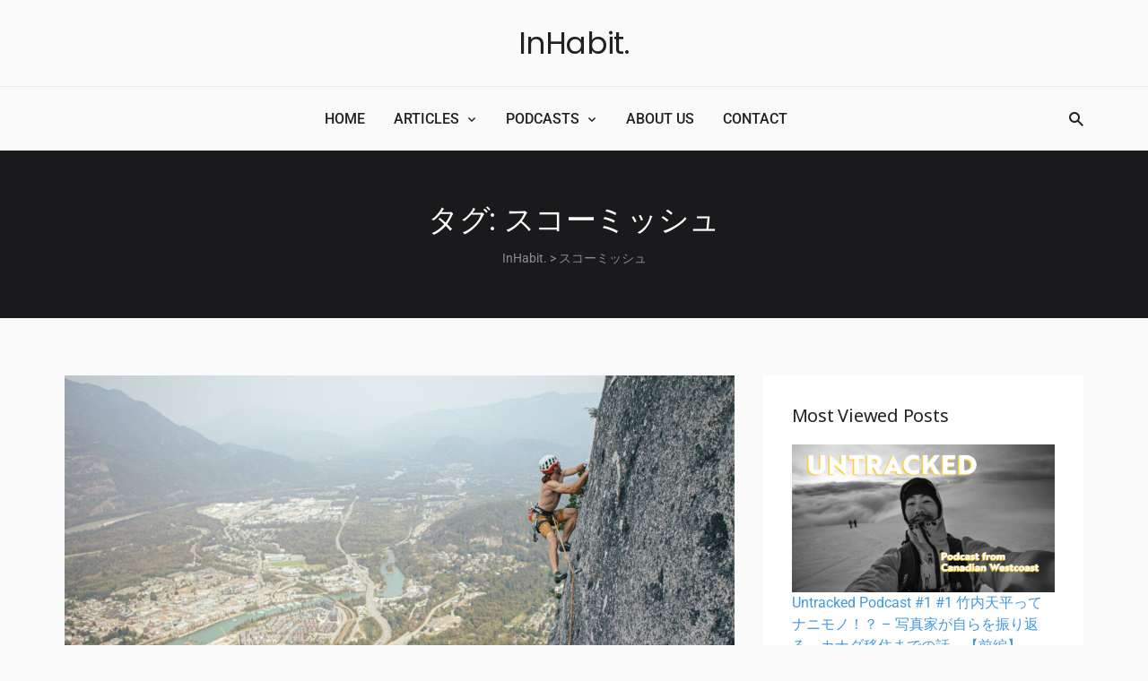

--- FILE ---
content_type: text/html; charset=utf-8
request_url: https://www.google.com/recaptcha/api2/aframe
body_size: 267
content:
<!DOCTYPE HTML><html><head><meta http-equiv="content-type" content="text/html; charset=UTF-8"></head><body><script nonce="gw-EgKwNwWDUxOfe5CiR0g">/** Anti-fraud and anti-abuse applications only. See google.com/recaptcha */ try{var clients={'sodar':'https://pagead2.googlesyndication.com/pagead/sodar?'};window.addEventListener("message",function(a){try{if(a.source===window.parent){var b=JSON.parse(a.data);var c=clients[b['id']];if(c){var d=document.createElement('img');d.src=c+b['params']+'&rc='+(localStorage.getItem("rc::a")?sessionStorage.getItem("rc::b"):"");window.document.body.appendChild(d);sessionStorage.setItem("rc::e",parseInt(sessionStorage.getItem("rc::e")||0)+1);localStorage.setItem("rc::h",'1769340611042');}}}catch(b){}});window.parent.postMessage("_grecaptcha_ready", "*");}catch(b){}</script></body></html>

--- FILE ---
content_type: text/css
request_url: https://live-inhabit.com/wp-content/themes/stein/assets/css/stein.css?ver=1621479638
body_size: 77638
content:
@charset "UTF-8";

/*! normalize.css v8.0.1 | MIT License | github.com/necolas/normalize.css */

/* Document
   ========================================================================== */

/**
 * 1. Correct the line height in all browsers.
 * 2. Prevent adjustments of font size after orientation changes in iOS.
 */

html {
  line-height: 1.15; /* 1 */
  -webkit-text-size-adjust: 100%; /* 2 */
}

/* Sections
   ========================================================================== */

/**
 * Remove the margin in all browsers.
 */

body {
  margin: 0;
}

/**
 * Render the `main` element consistently in IE.
 */

main {
  display: block;
}

/**
 * Correct the font size and margin on `h1` elements within `section` and
 * `article` contexts in Chrome, Firefox, and Safari.
 */

h1 {
  font-size: 2em;
  margin: 0.67em 0;
}

/* Grouping content
   ========================================================================== */

/**
 * 1. Add the correct box sizing in Firefox.
 * 2. Show the overflow in Edge and IE.
 */

hr {
  box-sizing: content-box; /* 1 */
  height: 0; /* 1 */
  overflow: visible; /* 2 */
}

/**
 * 1. Correct the inheritance and scaling of font size in all browsers.
 * 2. Correct the odd `em` font sizing in all browsers.
 */

pre {
  font-family: monospace, monospace; /* 1 */
  font-size: 1em; /* 2 */
}

/* Text-level semantics
   ========================================================================== */

/**
 * Remove the gray background on active links in IE 10.
 */

a {
  background-color: transparent;
}

/**
 * 1. Remove the bottom border in Chrome 57-
 * 2. Add the correct text decoration in Chrome, Edge, IE, Opera, and Safari.
 */

abbr[title] {
  border-bottom: none; /* 1 */
  text-decoration: underline; /* 2 */
  -webkit-text-decoration: underline dotted;
          text-decoration: underline dotted; /* 2 */
}

/**
 * Add the correct font weight in Chrome, Edge, and Safari.
 */

b,
strong {
  font-weight: bolder;
}

/**
 * 1. Correct the inheritance and scaling of font size in all browsers.
 * 2. Correct the odd `em` font sizing in all browsers.
 */

code,
kbd,
samp {
  font-family: monospace, monospace; /* 1 */
  font-size: 1em; /* 2 */
}

/**
 * Add the correct font size in all browsers.
 */

small {
  font-size: 80%;
}

/**
 * Prevent `sub` and `sup` elements from affecting the line height in
 * all browsers.
 */

sub,
sup {
  font-size: 75%;
  line-height: 0;
  position: relative;
  vertical-align: baseline;
}

sub {
  bottom: -0.25em;
}

sup {
  top: -0.5em;
}

/* Embedded content
   ========================================================================== */

/**
 * Remove the border on images inside links in IE 10.
 */

img {
  border-style: none;
}

/* Forms
   ========================================================================== */

/**
 * 1. Change the font styles in all browsers.
 * 2. Remove the margin in Firefox and Safari.
 */

button,
input,
optgroup,
select,
textarea {
  font-family: inherit; /* 1 */
  font-size: 100%; /* 1 */
  line-height: 1.15; /* 1 */
  margin: 0; /* 2 */
}

/**
 * Show the overflow in IE.
 * 1. Show the overflow in Edge.
 */

button,
input { /* 1 */
  overflow: visible;
}

/**
 * Remove the inheritance of text transform in Edge, Firefox, and IE.
 * 1. Remove the inheritance of text transform in Firefox.
 */

button,
select { /* 1 */
  text-transform: none;
}

/**
 * Correct the inability to style clickable types in iOS and Safari.
 */

button,
[type="button"],
[type="reset"],
[type="submit"] {
  -webkit-appearance: button;
}

/**
 * Remove the inner border and padding in Firefox.
 */

button::-moz-focus-inner,
[type="button"]::-moz-focus-inner,
[type="reset"]::-moz-focus-inner,
[type="submit"]::-moz-focus-inner {
  border-style: none;
  padding: 0;
}

/**
 * Restore the focus styles unset by the previous rule.
 */

button:-moz-focusring,
[type="button"]:-moz-focusring,
[type="reset"]:-moz-focusring,
[type="submit"]:-moz-focusring {
  outline: 1px dotted ButtonText;
}

/**
 * Correct the padding in Firefox.
 */

fieldset {
  padding: 0.35em 0.75em 0.625em;
}

/**
 * 1. Correct the text wrapping in Edge and IE.
 * 2. Correct the color inheritance from `fieldset` elements in IE.
 * 3. Remove the padding so developers are not caught out when they zero out
 *    `fieldset` elements in all browsers.
 */

legend {
  box-sizing: border-box; /* 1 */
  color: inherit; /* 2 */
  display: table; /* 1 */
  max-width: 100%; /* 1 */
  padding: 0; /* 3 */
  white-space: normal; /* 1 */
}

/**
 * Add the correct vertical alignment in Chrome, Firefox, and Opera.
 */

progress {
  vertical-align: baseline;
}

/**
 * Remove the default vertical scrollbar in IE 10+.
 */

textarea {
  overflow: auto;
}

/**
 * 1. Add the correct box sizing in IE 10.
 * 2. Remove the padding in IE 10.
 */

[type="checkbox"],
[type="radio"] {
  box-sizing: border-box; /* 1 */
  padding: 0; /* 2 */
}

/**
 * Correct the cursor style of increment and decrement buttons in Chrome.
 */

[type="number"]::-webkit-inner-spin-button,
[type="number"]::-webkit-outer-spin-button {
  height: auto;
}

/**
 * 1. Correct the odd appearance in Chrome and Safari.
 * 2. Correct the outline style in Safari.
 */

[type="search"] {
  -webkit-appearance: textfield; /* 1 */
  outline-offset: -2px; /* 2 */
}

/**
 * Remove the inner padding in Chrome and Safari on macOS.
 */

[type="search"]::-webkit-search-decoration {
  -webkit-appearance: none;
}

/**
 * 1. Correct the inability to style clickable types in iOS and Safari.
 * 2. Change font properties to `inherit` in Safari.
 */

::-webkit-file-upload-button {
  -webkit-appearance: button; /* 1 */
  font: inherit; /* 2 */
}

/* Interactive
   ========================================================================== */

/*
 * Add the correct display in Edge, IE 10+, and Firefox.
 */

details {
  display: block;
}

/*
 * Add the correct display in all browsers.
 */

summary {
  display: list-item;
}

/* Misc
   ========================================================================== */

/**
 * Add the correct display in IE 10+.
 */

template {
  display: none;
}

/**
 * Add the correct display in IE 10.
 */

[hidden] {
  display: none;
}

/**
 * Manually forked from SUIT CSS Base: https://github.com/suitcss/base
 * A thin layer on top of normalize.css that provides a starting point more
 * suitable for web applications.
 */

/**
 * Removes the default spacing and border for appropriate elements.
 */

blockquote,
dl,
dd,
h1,
h2,
h3,
h4,
h5,
h6,
hr,
figure,
p,
pre {
  margin: 0;
}

button {
  background-color: transparent;
  background-image: none;
  padding: 0;
}

/**
 * Work around a Firefox/IE bug where the transparent `button` background
 * results in a loss of the default `button` focus styles.
 */

button:focus {
  outline: 1px dotted;
  outline: 5px auto -webkit-focus-ring-color;
}

fieldset {
  margin: 0;
  padding: 0;
}

ol,
ul {
  list-style: none;
  margin: 0;
  padding: 0;
}

/**
 * Tailwind custom reset styles
 */

/**
 * 1. Use the user's configured `sans` font-family (with Tailwind's default
 *    sans-serif font stack as a fallback) as a sane default.
 * 2. Use Tailwind's default "normal" line-height so the user isn't forced
 *    to override it to ensure consistency even when using the default theme.
 */

html {
  font-family: system-ui, -apple-system, BlinkMacSystemFont, "Segoe UI", Roboto, "Helvetica Neue", Arial, "Noto Sans", sans-serif, "Apple Color Emoji", "Segoe UI Emoji", "Segoe UI Symbol", "Noto Color Emoji"; /* 1 */
  line-height: 1.5; /* 2 */
}

/**
 * 1. Prevent padding and border from affecting element width.
 *
 *    We used to set this in the html element and inherit from
 *    the parent element for everything else. This caused issues
 *    in shadow-dom-enhanced elements like <details> where the content
 *    is wrapped by a div with box-sizing set to `content-box`.
 *
 *    https://github.com/mozdevs/cssremedy/issues/4
 *
 *
 * 2. Allow adding a border to an element by just adding a border-width.
 *
 *    By default, the way the browser specifies that an element should have no
 *    border is by setting it's border-style to `none` in the user-agent
 *    stylesheet.
 *
 *    In order to easily add borders to elements by just setting the `border-width`
 *    property, we change the default border-style for all elements to `solid`, and
 *    use border-width to hide them instead. This way our `border` utilities only
 *    need to set the `border-width` property instead of the entire `border`
 *    shorthand, making our border utilities much more straightforward to compose.
 *
 *    https://github.com/tailwindcss/tailwindcss/pull/116
 */

*,
::before,
::after {
  box-sizing: border-box; /* 1 */
  border-width: 0; /* 2 */
  border-style: solid; /* 2 */
  border-color: var(--border-color); /* 2 */
}

/*
 * Ensure horizontal rules are visible by default
 */

hr {
  border-top-width: 1px;
}

/**
 * Undo the `border-style: none` reset that Normalize applies to images so that
 * our `border-{width}` utilities have the expected effect.
 *
 * The Normalize reset is unnecessary for us since we default the border-width
 * to 0 on all elements.
 *
 * https://github.com/tailwindcss/tailwindcss/issues/362
 */

img {
  border-style: solid;
}

textarea {
  resize: vertical;
}

input::-webkit-input-placeholder, textarea::-webkit-input-placeholder {
  color: #a0aec0;
}

input::-moz-placeholder, textarea::-moz-placeholder {
  color: #a0aec0;
}

input:-ms-input-placeholder, textarea:-ms-input-placeholder {
  color: #a0aec0;
}

input::-ms-input-placeholder, textarea::-ms-input-placeholder {
  color: #a0aec0;
}

input::placeholder,
textarea::placeholder {
  color: #a0aec0;
}

button,
[role="button"] {
  cursor: pointer;
}

table {
  border-collapse: collapse;
}

h1,
h2,
h3,
h4,
h5,
h6 {
  font-size: inherit;
  font-weight: inherit;
}

/**
 * Reset links to optimize for opt-in styling instead of
 * opt-out.
 */

a {
  color: inherit;
  text-decoration: inherit;
}

/**
 * Reset form element properties that are easy to forget to
 * style explicitly so you don't inadvertently introduce
 * styles that deviate from your design system. These styles
 * supplement a partial reset that is already applied by
 * normalize.css.
 */

button,
input,
optgroup,
select,
textarea {
  padding: 0;
  line-height: inherit;
  color: inherit;
}

/**
 * Use the configured 'mono' font family for elements that
 * are expected to be rendered with a monospace font, falling
 * back to the system monospace stack if there is no configured
 * 'mono' font family.
 */

pre,
code,
kbd,
samp {
  font-family: SFMono-Regular, Menlo, Monaco, Consolas, "Liberation Mono", "Courier New", monospace;
}

/**
 * Make replaced elements `display: block` by default as that's
 * the behavior you want almost all of the time. Inspired by
 * CSS Remedy, with `svg` added as well.
 *
 * https://github.com/mozdevs/cssremedy/issues/14
 */

img,
svg,
video,
canvas,
audio,
iframe,
embed,
object {
  display: block;
  vertical-align: middle;
}

/**
 * Constrain images and videos to the parent width and preserve
 * their instrinsic aspect ratio.
 *
 * https://github.com/mozdevs/cssremedy/issues/14
 */

img,
video {
  max-width: 100%;
  height: auto;
}

:root {
  --color-transparent: transparent;
  --color-black: #141414;
  --color-white: #ffffff;
  --color-accent: #4299e1;
  --color-success: #48bb78;
  --color-warning: #ed8936;
  --color-error: #ed8936;
  --light-bg-color: #fafafa;
  --light-bg-color-alt: #f3f3f3;
  --light-bg-color-surface: #ffffff;
  --light-border-color: rgba(0,0,0,0.1);
  --light-border-color-strong: rgba(0,0,0,0.15);
  --light-border-color-soft: rgba(0,0,0,0.05);
  --light-text-color: rgba(0,0,0,0.6);
  --light-text-color-strong: rgba(0,0,0,0.87);
  --light-text-color-soft: rgba(0,0,0,0.38);
  --dark-bg-color: #1a1a1c;
  --dark-bg-color-alt: #2a2a2c;
  --dark-bg-color-surface: #222225;
  --dark-border-color: rgba(255,255,255,0.1);
  --dark-border-color-strong: rgba(255,255,255,0.15);
  --dark-border-color-soft: rgba(255,255,255,0.05);
  --dark-text-color: rgba(255,255,255,0.7);
  --dark-text-color-strong: #ffffff;
  --dark-text-color-soft: rgba(255,255,255,0.5);
  --font-size-xs: 0.75rem;
  --font-size-sm: 0.875rem;
  --font-size-base: 1rem;
  --font-size-lg: 1.125rem;
  --font-size-xl: 1.25rem;
  --font-size-2xl: 1.5rem;
  --font-size-3xl: 1.875rem;
  --font-size-4xl: 2.125rem;
  --font-size-5xl: 2.5rem;
  --font-size-6xl: 2.75rem;
}

.mode-dark, .mode-light {
  color: var(--text-color);
}

.mode-dark {
  --bg-color: var(--dark-bg-color);
  --bg-color-alt: var(--dark-bg-color-alt);
  --bg-color-surface: var(--dark-bg-color-surface);
  --border-color: var(--dark-border-color);
  --border-color-strong: var(--dark-border-color-strong);
  --border-color-soft: var(--dark-border-color-soft);
  --text-color: var(--dark-text-color);
  --text-color-strong: var(--dark-text-color-strong);
  --text-color-soft: var(--dark-text-color-soft);
}

.mode-light {
  --bg-color: var(--light-bg-color);
  --bg-color-alt: var(--light-bg-color-alt);
  --bg-color-surface: var(--light-bg-color-surface);
  --border-color: var(--light-border-color);
  --border-color-strong: var(--light-border-color-strong);
  --border-color-soft: var(--light-border-color-soft);
  --text-color: var(--light-text-color);
  --text-color-strong: var(--light-text-color-strong);
  --text-color-soft: var(--light-text-color-soft);
}

/**
 * HTML
 */

html {
  -webkit-font-smoothing: antialiased;
  -moz-osx-font-smoothing: grayscale;
  height: 100%;
}

/**
 * Body
 */

body {
  background-color: var(--bg-color);
  font-family: "Roboto", sans-serif;
  line-height: 1.5;
  min-height: 100%;
  overflow-x: hidden;
  font-size: var(--font-size-base);
  color: var(--text-color);
}

/**
 * Heading
 */

h1,
h2,
h3,
h4,
h5,
h6 {
  overflow-wrap: break-word;
  font-family: "IBM Plex Serif", serif;
  font-weight: 700;
  line-height: 1.25;
  color: var(--text-color-strong);
  letter-spacing: -0.0125em;
}

h1 a,
h2 a,
h3 a,
h4 a,
h5 a,
h6 a {
  color: inherit !important;
}

h1 a:hover,
h2 a:hover,
h3 a:hover,
h4 a:hover,
h5 a:hover,
h6 a:hover {
  opacity: 0.75;
  text-decoration: none;
}

/**
* Paragraph
*/

p {
  margin-bottom: 1.5rem;
}

/**
 * Link
 */

a {
  color: var(--color-accent);
  text-decoration: none;
}

a:hover {
  color: var(--color-accent);
  text-decoration: underline;
}

/**
 * Form
 */

label {
  display: inline-block;
}

label input[type=checkbox],
label input[type=radio] {
  margin-right: 0.5rem;
  vertical-align: 0.0625em;
}

input::-webkit-input-placeholder,
textarea::-webkit-input-placeholder {
  opacity: 0.75;
}

input::-moz-placeholder,
textarea::-moz-placeholder {
  opacity: 0.75;
}

input:-moz-placeholder,
textarea:-moz-placeholder {
  opacity: 0.75;
}

input:-ms-input-placeholder,
textarea:-ms-input-placeholder {
  opacity: 0.75;
}

button,
input,
optgroup,
select,
textarea {
  line-height: 1.5;
  max-width: 100%;
}

/**
 * Preformatted text.
 */

pre {
  overflow-wrap: break-word;
  max-width: 100%;
  white-space: pre-wrap;
}

.tw-container{
  width: 100%;
  margin-right: auto;
  margin-left: auto;
  padding-right: 1rem;
  padding-left: 1rem;
}

@media (min-width: 480px){
  .tw-container{
    max-width: 480px;
  }
}

@media (min-width: 720px){
  .tw-container{
    max-width: 720px;
  }
}

@media (min-width: 1024px){
  .tw-container{
    max-width: 1024px;
  }
}

@media (min-width: 1280px){
  .tw-container{
    max-width: 1280px;
  }
}

/**
 * Button.
 */

.btn, .wp-block-button__link {
  position: relative;
  -webkit-appearance: none;
     -moz-appearance: none;
          appearance: none;
  border-width: 1px;
  cursor: pointer;
  font-weight: 500;
  display: inline-block;
  font-size: var(--font-size-sm);
  text-align: center;
  color: var(--text-color-strong);
  line-height: 1;
  text-transform: uppercase;
  overflow: hidden;
  text-overflow: ellipsis;
  white-space: nowrap;
  text-decoration: none;
  border-radius: 0;
  max-width: 100%;
  letter-spacing: 0.05em;
  padding-left: 1.5rem;
  padding-right: 1.5rem;
  padding-top: 0.75rem;
  padding-bottom: 0.75rem;
}

.btn:hover, .wp-block-button__link:hover {
  color: var(--text-color-strong);
  opacity: 0.75;
  text-decoration: none;
}

.btn:focus, .wp-block-button__link:focus {
  outline: 0;
}

.btn[disabled], [disabled].wp-block-button__link, .btn.disabled, .disabled.wp-block-button__link {
  pointer-events: none;
  opacity: 0.5;
}

.btn-loading .btn-loader {
  -webkit-animation: loader 500ms infinite linear;
          animation: loader 500ms infinite linear;
}

.btn-loader circle {
  stroke: currentColor;
}

@-webkit-keyframes loader {
  0% {
    transform: rotate(0deg);
  }

  100% {
    transform: rotate(360deg);
  }
}

@keyframes loader {
  0% {
    transform: rotate(0deg);
  }

  100% {
    transform: rotate(360deg);
  }
}

.btn-default {
  background-color: var(--bg-color-alt);
  border-color: var(--bg-color-alt);
}

.btn-default, .btn-default:focus, .btn-default:hover {
  color: rgba(0, 0, 0, 0.87);
}

.btn-black {
  background-color: var(--color-black);
  border-color: var(--color-black);
}

.btn-black, .btn-black:focus, .btn-black:hover {
  color: #ffffff;
}

.btn-white {
  background-color: var(--color-white);
  border-color: var(--color-white);
}

.btn-white, .btn-white:focus, .btn-white:hover {
  color: rgba(0, 0, 0, 0.87);
}

.btn-accent, .wp-block-button__link {
  background-color: var(--color-accent);
  border-color: var(--color-accent);
}

.btn-accent, .wp-block-button__link, .btn-accent:focus, .btn-accent:hover {
  color: #ffffff;
}

.btn-success {
  background-color: var(--color-success);
  border-color: var(--color-success);
}

.btn-success, .btn-success:focus, .btn-success:hover {
  color: #ffffff;
}

.btn-warning {
  background-color: var(--color-warning);
  border-color: var(--color-warning);
}

.btn-warning, .btn-warning:focus, .btn-warning:hover {
  color: #ffffff;
}

.btn-error {
  background-color: var(--color-error);
  border-color: var(--color-error);
}

.btn-error, .btn-error:focus, .btn-error:hover {
  color: #ffffff;
}

/**
 * Chip
 */

.chip, .widget_tag_cloud .tagcloud .tag-cloud-link, .post-tags a {
  background-color: var(--bg-color-alt);
  font-weight: 500;
  display: inline-flex;
  align-items: center;
  color: inherit;
  text-align: center;
  line-height: 1;
  vertical-align: middle;
  border-radius: 9999px;
  overflow: hidden;
  text-overflow: ellipsis;
  white-space: nowrap;
  font-size: 0.875em;
  padding: 0.4285714286em 0.8571428571em;
}

a.chip:hover, .widget_tag_cloud .tagcloud a.tag-cloud-link:hover, .post-tags a:hover {
  opacity: 0.75;
  color: currentColor;
  text-decoration: none;
}

/**
 * Icons
 */

@font-face {
  font-family: "Stein-Icons";

  src: url("../fonts/Stein-Icons.eot?6g2d1r");

  src: url("../fonts/Stein-Icons.eot?6g2d1r#iefix") format("embedded-opentype"), url("../fonts/Stein-Icons.ttf?6g2d1r") format("truetype"), url("../fonts/Stein-Icons.woff?6g2d1r") format("woff"), url("../fonts/Stein-Icons.svg?6g2d1r#Stein-Icons") format("svg");

  font-weight: normal;

  font-style: normal;
}

.si {
  -webkit-font-smoothing: antialiased;
  -moz-osx-font-smoothing: grayscale;
  font-weight: 400;
  display: inline-block;
  font-style: normal;
  line-height: 1;
  font-family: "Stein-Icons" !important;
  font-variant: normal;
  speak: none;
  text-rendering: auto;
  vertical-align: -0.145em;
}

.si-bandcamp:before {
  content: "\E900";
}

.si-patreon:before {
  content: "\E901";
}

.si-angle-down:before {
  content: "\E902";
}

.si-angle-left:before {
  content: "\E903";
}

.si-angle-right:before {
  content: "\E904";
}

.si-angle-up:before {
  content: "\E905";
}

.si-arrow-down:before {
  content: "\E906";
}

.si-arrow-left:before {
  content: "\E907";
}

.si-arrow-right:before {
  content: "\E908";
}

.si-arrow-up:before {
  content: "\E909";
}

.si-behance:before {
  content: "\E90A";
}

.si-caret-down:before {
  content: "\E90B";
}

.si-caret-left:before {
  content: "\E90C";
}

.si-caret-right:before {
  content: "\E90D";
}

.si-caret-up:before {
  content: "\E90E";
}

.si-clock:before {
  content: "\E90F";
}

.si-comment:before {
  content: "\E910";
}

.si-discord:before {
  content: "\E911";
}

.si-ellipsis:before {
  content: "\E912";
}

.si-envato:before {
  content: "\E913";
}

.si-envelope:before {
  content: "\E914";
}

.si-facebook:before {
  content: "\E915";
}

.si-github:before {
  content: "\E916";
}

.si-globe:before {
  content: "\E917";
}

.si-google:before {
  content: "\E918";
}

.si-instagram:before {
  content: "\E919";
}

.si-linkedin:before {
  content: "\E91A";
}

.si-menu:before {
  content: "\E91B";
}

.si-minus:before {
  content: "\E91C";
}

.si-pause:before {
  content: "\E91D";
}

.si-pinterest:before {
  content: "\E91E";
}

.si-play:before {
  content: "\E91F";
}

.si-plus:before {
  content: "\E920";
}

.si-rss:before {
  content: "\E921";
}

.si-search:before {
  content: "\E922";
}

.si-skype:before {
  content: "\E923";
}

.si-snapchat:before {
  content: "\E924";
}

.si-spotify:before {
  content: "\E925";
}

.si-stats:before {
  content: "\E926";
}

.si-steam:before {
  content: "\E927";
}

.si-telegram:before {
  content: "\E928";
}

.si-close:before,
.si-times:before {
  content: "\E929";
}

.si-twitch:before {
  content: "\E92A";
}

.si-twitter:before {
  content: "\E92B";
}

.si-link:before,
.si-url:before {
  content: "\E92C";
}

.si-vimeo:before {
  content: "\E92D";
}

.si-vk:before {
  content: "\E92E";
}

.si-youtube:before {
  content: "\E92F";
}

/**
 * Input
 */

.input, .wp-block-search .wp-block-search__input, .wp-block-archives-dropdown select,
.wp-block-categories-dropdown select, .widget_archive select,
.widget_categories select {
  -webkit-appearance: none;
     -moz-appearance: none;
          appearance: none;
  display: block;
  background-color: var(--color-white);
  border-width: 1px;
  font-family: "Roboto", sans-serif;
  line-height: 1.5;
  font-size: var(--font-size-base);
  padding-left: 1rem;
  padding-right: 1rem;
  border-radius: 0;
  width: 100%;
  color: var(--light-text-color);
  padding-top: 7px;
  padding-bottom: 7px;
}

.input:focus, .wp-block-search .wp-block-search__input:focus, .wp-block-archives-dropdown select:focus,
.wp-block-categories-dropdown select:focus, .widget_archive select:focus,
.widget_categories select:focus {
  border-color: var(--border-color-strong);
  outline: 0;
  color: var(--light-text-color-strong);
}

select.input, .wp-block-search select.wp-block-search__input, .wp-block-archives-dropdown select,
.wp-block-categories-dropdown select, .widget_archive select,
.widget_categories select {
  background-image: url("data:image/svg+xml,%3Csvg xmlns='http://www.w3.org/2000/svg' width='16' height='16' viewBox='0 0 16 16'%3E%3Cpolygon fill='rgba%280,0,0,0.38%29' points='8 12 14 6 2 6 8 11'/%3E%3C/svg%3E");
  background-position: right 0.75rem center;
  background-repeat: no-repeat;
  color: var(--light-text-color-soft);
  cursor: pointer;
  padding-right: 32px;
}

select.input:focus, .wp-block-search select.wp-block-search__input:focus, .wp-block-archives-dropdown select:focus,
.wp-block-categories-dropdown select:focus, .widget_archive select:focus,
.widget_categories select:focus {
  background-image: url("data:image/svg+xml,%3Csvg xmlns='http://www.w3.org/2000/svg' width='16' height='16' viewBox='0 0 16 16'%3E%3Cpolygon fill='rgba%280,0,0,0.38%29' points='8 12 14 6 2 6 8 11'/%3E%3C/svg%3E");
}

input[type=search].input, .wp-block-search input[type=search].wp-block-search__input {
  background-image: url("data:image/svg+xml,%3Csvg xmlns='http://www.w3.org/2000/svg' width='16' height='16' viewBox='0 0 16 16'%3E%3Cpath fill='rgba%280,0,0,0.38%29' d='M6,2A4,4,0,0,1,9.26,8.32l-.39.55-.55.39A4,4,0,1,1,6,2M6,0A6,6,0,1,0,9.48,10.89L14.59,16,16,14.59,10.89,9.48A6,6,0,0,0,6,0Z'/%3E%3C/svg%3E");
  background-position: right 0.75rem center;
  background-repeat: no-repeat;
  padding-right: 32px;
}

/**
 * Bullet
 */

.bull,
.post-meta > *::after {
  display: inline-block;
  background-color: currentColor;
  height: 0.25rem;
  width: 0.25rem;
  border-radius: 9999px;
  opacity: 0.5;
  vertical-align: 0.1875em;
}

/**
 * Notice
 */

.notice, .wpcf7-response-output {
  background-color: var(--bg-color-alt);
  border-left-width: 4px;
  border-color: var(--color-accent);
  padding-top: 1rem;
  padding-bottom: 1rem;
  padding-left: 1.5rem;
  padding-right: 1.5rem;
}

.post-content .notice, .post-content .wpcf7-response-output {
  margin-bottom: 1.5rem;
}

.notice-warning {
  border-color: var(--color-warning);
}

.notice-error {
  border-color: var(--color-error);
}

.notice-success {
  border-color: var(--color-success);
}

/**
 * Container
 */

@media (min-width: 720px) {
  .tw-container {
    padding-left: 1.5rem;
    padding-right: 1.5rem;
  }
}

@media (min-width: 1024px) {
  .tw-container {
    padding-left: 2rem;
    padding-right: 2rem;
    max-width: 1200px;
  }
}

@media (min-width: 1280px) {
}

.section {
  border-color: var(--border-color-soft);
}

/**
 * Header
 */

.header, .header-mobile {
  background-color: var(--bg-color);
}

.header-style-1 {
  height: 96px;
}

.header-style-2 .header-top {
  height: 96px;
}

.header-style-2 .header-bottom {
  height: 72px;
}

/**
 * Topbar
 */

.topbar {
  background-color: var(--bg-color-surface);
  height: 3.5rem;
}

.drawer-inner {
  background-color: var(--bg-color);
  max-width: 300px;
}

@media (min-width: 1024px) {
  .drawer-inner {
    max-width: 350px;
  }
}

body.admin-bar .drawer-inner {
  top: 32px;
}

@media screen and (max-width: 782px) {
  body.admin-bar .drawer-inner {
    top: 46px;
  }
}

body.admin-bar .search-dialog-inner {
  top: 32px;
}

@media screen and (max-width: 782px) {
  body.admin-bar .search-dialog-inner {
    top: 46px;
  }
}

.sidebar .widget:last-child {
  margin-bottom: 0;
}

/**
 * Base navigation
 */

.navigation {
  margin-top: 2rem;
  margin-bottom: 2rem;
}

.navigation .nav-links {
  display: flex;
  align-items: center;
  justify-content: center;
}

@media (min-width: 1024px) {
  .posts + .navigation {
    margin-top: 3rem;
  }
}

/**
 * Pagination
 */

.pagination .page-numbers {
  border-width: 1px;
  border-color: var(--color-transparent);
  font-weight: 500;
  font-size: var(--font-size-sm);
  letter-spacing: 0.025em;
  text-transform: uppercase;
  display: inline-flex;
  justify-content: center;
  align-items: center;
  height: 2.5rem;
  padding-left: 0.75rem;
  padding-right: 0.75rem;
  min-width: 2.5rem;
}

.pagination .page-numbers:not(:hover) {
  color: var(--text-color-strong);
}

.pagination .page-numbers:hover {
  text-decoration: none;
}

.pagination .page-numbers.current {
  background-color: var(--color-accent);
  border-color: var(--color-accent);
  color: var(--color-white);
  margin-left: 0.5rem;
  margin-right: 0.5rem;
  pointer-events: none;
}

.page-links .post-page-numbers {
  background-color: var(--bg-color-alt);
  height: 2rem;
  display: inline-flex;
  align-items: center;
  justify-content: center;
  line-height: 1;
  margin-right: 0.5rem;
  padding-left: 0.5rem;
  padding-right: 0.5rem;
  font-size: var(--font-size-sm);
  border-radius: 9999px;
  min-width: 2rem;
}

.page-links .post-page-numbers:not(:hover) {
  color: var(--text-color-strong);
}

.page-links .post-page-numbers:hover {
  text-decoration: none;
}

.page-links .post-page-numbers.current {
  background-color: var(--color-accent);
  border-color: var(--color-accent);
  color: var(--color-white);
  pointer-events: none;
}

/**
 * Comment navigation
 */

.comment-navigation .nav-links {
  justify-content: flex-start;
}

.comment-navigation .nav-next a,
.comment-navigation .nav-previous a {
  font-size: var(--font-size-sm);
}

.comment-navigation .nav-next a:not(:hover),
.comment-navigation .nav-previous a:not(:hover) {
  color: var(--text-color-strong);
}

.comment-navigation .nav-next a:hover,
.comment-navigation .nav-previous a:hover {
  text-decoration: none;
}

.comment-navigation .nav-previous {
  margin-right: 1rem;
}

.comment-navigation .nav-next {
  margin-left: auto;
}

/**
 * Post
 */

.post-meta > *:after {
  margin-left: 0.5rem;
  margin-right: 0.5rem;
  content: "";
}

.post-meta > *:empty:after,
.post-meta > *:last-child:after {
  display: none;
}

.post-media-single.post-media-image {
  height: 100vh;
  height: calc(100vh - 64px);
  min-height: 400px;
  max-height: 560px;
}

.admin-bar .post-media-single.post-media-image {
  height: calc(100vh - 110px);
}

@media (min-width: 1024px) {
  .post-media-single.post-media-image {
    height: calc(100vh - 160px);
  }

  .admin-bar .post-media-single.post-media-image {
    height: calc(100vh - 192px);
  }
}

.post-tags a {
  margin-right: 0.5rem;
  margin-bottom: 0.5rem;
}

.post-style-cover {
  max-height: 560px;
}

.post-vertical-fill {
  padding-bottom: 66.6666666667%;
}

.post-horizontal-fill {
  padding-bottom: 33.3333333333%;
}

.post-slider {
  height: calc(100vh - 64px);
}

@media (min-width: 720px) {
  .post-slider {
    height: calc(100vh - 72px);
  }
}

@media (min-width: 1024px) {
  .post-slider {
    height: auto;
    min-height: 560px;
  }
}

@media (max-width: calc(1024px - 1px)) {
  .section-post-slider > .tw-container {
    max-width: none;
    padding-left: 0;
    padding-right: 0;
  }
}

.post-tiles-item:nth-child(1) {
  grid-area: i1;
}

.post-tiles-item:nth-child(2) {
  grid-area: i2;
}

.post-tiles-item:nth-child(3) {
  grid-area: i3;
}

.post-tiles-item:nth-child(4) {
  grid-area: i4;
}

.post-tiles-item:nth-child(5) {
  grid-area: i5;
}

@media (min-width: 720px) {
  .post-tiles-items {
    grid-template-columns: repeat(2, 1fr);
    grid-template-areas: "i1 i2" "i3 i4";
  }

  .post-tiles-1 .post-tiles-items, .post-tiles-2 .post-tiles-items {
    grid-template-areas: "i1 i1" "i2 i3" "i4 i5";
  }
}

@media (min-width: 1024px) {
  .post-tiles-items {
    grid-template-columns: repeat(4, 1fr);
  }

  .post-tiles-1 .post-tiles-items {
    grid-template-areas: "i1 i1 i2 i3" "i1 i1 i4 i5";
  }

  .post-tiles-2 .post-tiles-items {
    grid-template-areas: "i2 i1 i1 i3" "i4 i1 i1 i5";
  }

  .post-tiles-3 .post-tiles-items {
    grid-template-areas: "i1 i1 i2 i2" "i1 i1 i3 i4";
  }

  .post-tiles-4 .post-tiles-items {
    grid-template-areas: "i1 i1 i2 i3" "i1 i1 i4 i4";
  }

  .post-tiles-item-large .post {
    max-height: 560px;
  }

  .post-tiles-item-small .post {
    height: 280px;
  }
}

.section-post-carousel .swiper-container-horizontal > .swiper-pagination-bullets {
  bottom: 0;
}

.post-content > * {
  margin-left: auto;
  margin-right: auto;
  max-width: 48rem;
}

.post-content > *:last-child,
.comment-content > *:last-child {
  margin-bottom: 0 !important;
}

.post-content h1, .post-content h2, .post-content h3, .post-content h4, .post-content h5, .post-content h6,
.comment-content h1,
.comment-content h2,
.comment-content h3,
.comment-content h4,
.comment-content h5,
.comment-content h6 {
  margin-top: 1em;
  margin-bottom: 0.5em;
}

.post-content h1:first-child, .post-content h2:first-child, .post-content h3:first-child, .post-content h4:first-child, .post-content h5:first-child, .post-content h6:first-child,
.comment-content h1:first-child,
.comment-content h2:first-child,
.comment-content h3:first-child,
.comment-content h4:first-child,
.comment-content h5:first-child,
.comment-content h6:first-child {
  margin-top: 0;
}

.post-content h1,
.comment-content h1 {
  font-size: var(--font-size-4xl);
}

.post-content h2,
.comment-content h2 {
  font-size: var(--font-size-3xl);
}

.post-content h3,
.comment-content h3 {
  font-size: var(--font-size-2xl);
}

.post-content h4,
.comment-content h4 {
  font-size: var(--font-size-xl);
}

.post-content h5,
.comment-content h5 {
  font-size: var(--font-size-lg);
}

.post-content h6,
.comment-content h6 {
  font-size: var(--font-size-base);
}

.post-content ul, .post-content ol,
.comment-content ul,
.comment-content ol {
  margin-bottom: 1.5rem;
}

.post-content p.has-drop-cap:not(:focus):first-letter,
.comment-content p.has-drop-cap:not(:focus):first-letter {
  color: var(--text-color-strong);
  font-weight: 400;
  font-size: 3.4em;
  margin-top: 0.15em;
  margin-right: 0.15em;
}

.post-content p.has-drop-cap:not(:focus):after,
.comment-content p.has-drop-cap:not(:focus):after {
  display: none;
}

.post-content ul, .post-content ol,
.comment-content ul,
.comment-content ol {
  padding-left: 2.5rem;
}

.post-content ul li, .post-content ol li,
.comment-content ul li,
.comment-content ol li {
  margin-bottom: 0.75rem;
}

.post-content ul ul, .post-content ul ol, .post-content ol ul, .post-content ol ol,
.comment-content ul ul,
.comment-content ul ol,
.comment-content ol ul,
.comment-content ol ol {
  margin-top: 0.75rem;
  margin-bottom: 0;
}

.post-content ol,
.comment-content ol {
  list-style-type: decimal;
}

.post-content ul,
.comment-content ul {
  list-style-type: disc;
}

.post-content dl dt,
.comment-content dl dt {
  font-weight: 700;
}

.post-content dl dd,
.comment-content dl dd {
  margin-bottom: 1.5rem;
}

.post-content blockquote,
.comment-content blockquote {
  border-left-width: 4px;
  border-color: var(--color-accent);
  padding-left: 1.5rem;
  color: var(--text-color-strong);
  margin-bottom: 1.5rem;
}

.post-content blockquote p,
.comment-content blockquote p {
  font-size: var(--font-size-xl);
  margin-bottom: 0.75rem;
}

.post-content blockquote p:last-child,
.comment-content blockquote p:last-child {
  margin-bottom: 0;
}

.post-content blockquote cite,
.comment-content blockquote cite {
  font-size: var(--font-size-sm);
  color: var(--text-color-soft);
}

.post-content table,
.comment-content table {
  border-width: 1px;
  width: 100%;
  margin-bottom: 1.5rem;
}

.post-content table td, .post-content table th,
.comment-content table td,
.comment-content table th {
  border-bottom-width: 1px;
  text-align: left;
  padding-left: 1rem;
  padding-right: 1rem;
  padding-top: 0.75rem;
  padding-bottom: 0.75rem;
}

.post-content address,
.comment-content address {
  margin-bottom: 1.5rem;
}

.post-content code, .post-content kbd, .post-content pre,
.comment-content code,
.comment-content kbd,
.comment-content pre {
  font-size: 0.875em;
}

.post-content code, .post-content kbd,
.comment-content code,
.comment-content kbd {
  color: var(--color-error);
}

.post-content pre,
.comment-content pre {
  margin-bottom: 1.5rem;
}

/**
 * Comments
 */

.comment-content p, .comment-content ul, .comment-content ol {
  margin-bottom: 0.75em;
}

.comment-content ul, .comment-content ol {
  padding-left: 2rem;
}

.comment-content ul li, .comment-content ol li {
  margin-bottom: 0.5rem;
}

.comment-content ol {
  list-style-type: decimal;
}

.comment-content ul {
  list-style-type: disc;
}

.comment .comment-respond {
  margin-top: 1.5rem;
  margin-left: 4rem;
}

.comment:not(:last-child) .comment-respond {
  margin-bottom: 2rem;
}

#cancel-comment-reply-link {
  font-family: "Roboto", sans-serif;
  font-weight: 400;
  font-size: var(--font-size-sm);
  margin-left: 0.25rem;
}

.comment {
  padding-left: 4rem;
}

.comment.depth-1 {
  padding-left: 0;
}

.comment-body {
  position: relative;
  padding-left: 4rem;
  margin-bottom: 1.5rem;
}

.pingback > .comment-body, .trackback > .comment-body {
  background-color: var(--bg-color-alt);
  font-size: var(--font-size-sm);
  padding-left: 1rem;
  padding-right: 1rem;
  padding-top: 0.75rem;
  padding-bottom: 0.75rem;
}

.pingback > .comment-body .url, .trackback > .comment-body .url {
  color: var(--text-color-strong);
  font-weight: 700;
}

.pingback > .comment-body .edit-link, .trackback > .comment-body .edit-link {
  color: var(--text-color-soft);
  margin-left: 0.5rem;
}

.pingback > .comment-body .edit-link a, .trackback > .comment-body .edit-link a {
  color: inherit;
}

.comment-content {
  margin-bottom: 0.75rem;
}

.comment-reply-link {
  font-weight: 500;
  font-size: var(--font-size-sm);
  color: var(--text-color-strong);
}

.comment-meta {
  margin-bottom: 0.75rem;
}

.comment-meta a {
  color: inherit;
}

.comment-meta .fn {
  font-weight: 700;
  color: var(--text-color-strong);
}

.comment-meta .says {
  font-size: var(--font-size-sm);
  color: var(--text-color-soft);
}

.comment-meta .avatar {
  position: absolute;
  border-radius: 9999px;
  top: 0;
  left: 0;
}

.comment-metadata {
  font-size: var(--font-size-sm);
  color: var(--text-color-soft);
}

.comment-metadata > * {
  display: inline-block;
  margin-right: 0.5rem;
}

.comment-awaiting-moderation {
  display: block;
  margin-top: 0.75rem;
}

.bypostauthor .comment-body .comment-meta .fn:before {
  position: absolute;
  display: block;
  background-color: var(--color-accent);
  width: 0.5rem;
  height: 0.5rem;
  border-radius: 9999px;
  top: 0;
  content: "";
  left: 2.5rem;
}

/**
 * Menu
 */

.menu .menu-item > a .chip, .menu .menu-item > a .widget_tag_cloud .tagcloud .tag-cloud-link, .widget_tag_cloud .tagcloud .menu .menu-item > a .tag-cloud-link, .menu .menu-item > a .post-tags a, .post-tags .menu .menu-item > a a {
  font-size: 0.75em;
  padding: 0.3333333333em 0.6666666667em;
}

.menu .menu-item-has-children > a:after {
  -webkit-font-smoothing: antialiased;
  -moz-osx-font-smoothing: grayscale;
  font-family: Stein-Icons;
  line-height: 1;
  content: "\E902";
}

.menu .menu-item-has-children .menu-item-has-children > a:after {
  margin-left: auto;
}

.menu .menu-item-has-dropdown {
  position: relative;
}

.menu .menu-item-has-dropdown:hover .dropdown-tail {
  display: block;
}

.menu .menu-item-mega {
  position: static;
}

.menu > li {
  position: relative;
}

.menu > li:hover > .dropdown-menu {
  visibility: visible;
  opacity: 1;
}

.menu > li > a {
  display: flex;
  align-items: center;
}

.menu > li:hover a,
.menu > li > a:hover {
  text-decoration: none;
}

.header-nav .menu > li {
  display: flex;
  align-items: center;
  padding-left: 1rem;
  padding-right: 1rem;
}

.header-style-1 .header-nav .menu > li {
  height: 100%;
}

.header-nav .menu > li > a {
  font-weight: 500;
  overflow: hidden;
  text-overflow: ellipsis;
  white-space: nowrap;
}

.header-nav .menu > li.menu-item-has-children > a:after {
  margin-left: 0.5rem;
}

.header-nav .menu .menu-item-has-children > a:after {
  font-size: var(--font-size-xs);
}

.topbar-nav .menu > li {
  display: flex;
  align-items: center;
  padding-left: 1rem;
  padding-right: 1rem;
}

.topbar-nav .menu > li > a {
  font-weight: 500;
  font-size: var(--font-size-xs);
  letter-spacing: 0.05em;
  overflow: hidden;
  text-overflow: ellipsis;
  white-space: nowrap;
  text-transform: uppercase;
}

.topbar-nav .menu > li > a:after {
  margin-left: 0.5rem;
}

.footer-nav .menu > li {
  display: flex;
  align-items: center;
  padding-left: 1rem;
  padding-right: 1rem;
}

.footer-nav .menu > li > a {
  font-size: var(--font-size-sm);
  overflow: hidden;
  text-overflow: ellipsis;
  white-space: nowrap;
}

.footer-nav .menu .menu-item-has-children > a:after {
  display: none;
}

.footer-info-2 .footer-nav .menu > li > a {
  font-weight: 500;
  text-transform: uppercase;
  letter-spacing: 0.05em;
}

/**
 * Dropdown menu.
 */

.dropdown-menu {
  position: absolute;
  background-color: var(--bg-color);
  color: var(--text-color);
  list-style-type: none;
  visibility: hidden;
  opacity: 0;
  margin-left: -1.5rem;
  padding-top: 1rem;
  padding-bottom: 1rem;
  box-shadow: 0 4px 8px rgba(0, 0, 0, 0.02);
  z-index: 10;
  font-size: var(--font-size-sm);
  top: 100%;
}

.menu-item-mega > .dropdown-menu {
  left: 0;
  right: 0;
}

.dropdown-menu-right {
  left: auto;
  right: 0;
}

.dropdown-menu > li {
  position: relative;
}

.dropdown-menu > li:hover > .dropdown-menu {
  visibility: visible;
  opacity: 1;
}

.dropdown-menu > li > a {
  display: flex;
  font-weight: 500;
  align-items: center;
  color: var(--text-color-strong);
  min-width: 12rem;
  padding-top: 0.5rem;
  padding-bottom: 0.5rem;
  padding-left: 1.5rem;
  padding-right: 1.5rem;
}

.dropdown-menu > li > a:hover {
  color: var(--color-accent);
  text-decoration: none;
}

.dropdown-menu .dropdown-menu {
  left: 100%;
  top: 0;
  margin-top: -1rem;
  margin-left: 0;
}

.dropdown-menu .dropdown-menu-right {
  left: auto;
  right: 100%;
}

.dropdown-tail {
  position: absolute;
  left: 50%;
  background-color: var(--bg-color);
  display: none;
  box-shadow: 0 4px 8px rgba(0, 0, 0, 0.02);
  width: 1rem;
  height: 1rem;
  margin-left: -1rem;
  z-index: 10;
  -webkit-clip-path: polygon(50% 50%, 0% 100%, 100% 100%);
          clip-path: polygon(50% 50%, 0% 100%, 100% 100%);
  bottom: -1px;
}

.mega-menu-pane:not(:first-child) {
  display: none;
}

/**
 * Widgets
 */

.widget_archive ul li:not(:last-child),
.widget_categories ul li:not(:last-child),
.widget_meta ul li:not(:last-child),
.widget_pages ul li:not(:last-child),
.widget_recent_entries ul li:not(:last-child),
.widget_recent_comments ul li:not(:last-child),
.widget_rss ul li:not(:last-child) {
  margin-bottom: 0.75rem;
}

.widget_archive ul li a:not(:hover),
.widget_categories ul li a:not(:hover),
.widget_meta ul li a:not(:hover),
.widget_pages ul li a:not(:hover),
.widget_recent_entries ul li a:not(:hover),
.widget_recent_comments ul li a:not(:hover),
.widget_rss ul li a:not(:hover) {
  color: inherit;
}

.widget_archive ul li a:hover,
.widget_categories ul li a:hover,
.widget_meta ul li a:hover,
.widget_pages ul li a:hover,
.widget_recent_entries ul li a:hover,
.widget_recent_comments ul li a:hover,
.widget_rss ul li a:hover {
  text-decoration: none;
}

.widget_pages li a {
  display: flex;
}

.widget_pages li.page_item_has_children > a {
  position: relative;
}

.widget_pages li.page_item_has_children > a:after {
  content: "\E904";
  font-family: Stein-Icons;
  -webkit-font-smoothing: antialiased;
  -moz-osx-font-smoothing: grayscale;
  margin-left: auto;
  transition: transform 0.2s ease;
}

.widget_pages li.active > a:after {
  transform: rotate(90deg);
}

.widget_pages .children {
  display: none;
  margin-top: 0.75rem;
  margin-left: 1.5rem;
}

.widget_archive li .chip, .widget_archive li .widget_tag_cloud .tagcloud .tag-cloud-link, .widget_tag_cloud .tagcloud .widget_archive li .tag-cloud-link, .widget_archive li .post-tags a, .post-tags .widget_archive li a,
.widget_categories li .chip,
.widget_categories li .widget_tag_cloud .tagcloud .tag-cloud-link,
.widget_tag_cloud .tagcloud .widget_categories li .tag-cloud-link,
.widget_categories li .post-tags a,
.post-tags .widget_categories li a {
  float: right;
  min-width: 1.8571428571em;
  padding-left: 0.6428571429em;
  padding-right: 0.6428571429em;
}

.widget_archive li .children,
.widget_categories li .children {
  padding-left: 1.5rem;
  margin-top: 0.75rem;
}

/**
 * Calendar widget.
 */

.widget_calendar table {
  width: 100%;
}

.widget_calendar table caption {
  background-color: var(--color-black);
  color: var(--color-white);
  font-size: var(--font-size-sm);
  line-height: 1.25;
  letter-spacing: 0.025em;
  overflow: hidden;
  text-overflow: ellipsis;
  white-space: nowrap;
  text-transform: uppercase;
  padding-top: 0.75rem;
  padding-bottom: 0.75rem;
  padding-left: 1.5rem;
  padding-right: 1.5rem;
}

.widget_calendar table th, .widget_calendar table td {
  border-width: 1px;
  font-size: var(--font-size-sm);
  text-align: center;
  padding: 0.5rem;
}

.widget_calendar table thead tr th {
  background-color: var(--bg-color-alt);
  font-weight: 500;
}

.widget_calendar table tbody tr td {
  position: relative;
}

.widget_calendar table tbody tr td a {
  display: block;
  font-weight: 700;
}

.widget_calendar table tbody tr td a:after {
  display: block;
  position: absolute;
  top: 0;
  left: 0;
  border: 6px solid transparent;
  border-bottom-color: currentColor;
  content: "";
  width: 0;
  height: 0;
  margin: -7px 0 0 -7px;
  transform: rotate(-45deg);
}

.widget_calendar table tfoot tr td {
  font-weight: 700;
  text-transform: uppercase;
  letter-spacing: 0.05em;
}

.widget_calendar table tfoot tr td a {
  color: inherit;
}

.widget_calendar table tfoot tr td a:hover {
  color: var(--color-accent);
  text-decoration: none;
}

/**
 * Recent posts widget.
 */

.widget_recent_entries ul li span {
  display: block;
  font-size: var(--font-size-sm);
  color: var(--text-color-soft);
  margin-top: 0.25rem;
}

/**
 * Recent comments widget.
 */

.widget_recent_comments ul li .comment-author-link a {
  font-weight: 500;
}

.widget_recent_comments ul li .comment-author-link a:not(:hover) {
  color: var(--text-color-strong);
}

/**
 * Media image widget.
 */

.widget_media_image img {
  width: 100%;
}

/**
 * Nav menu widget.
 */

.widget_nav_menu .menu,
.widget_nav_menu .menu ul {
  display: block;
}

.widget_nav_menu .menu li,
.widget_nav_menu .menu ul li {
  display: block;
  margin-bottom: 1rem;
}

.widget_nav_menu .menu li a,
.widget_nav_menu .menu ul li a {
  display: flex;
  align-items: center;
  color: inherit;
}

.widget_nav_menu .menu li.menu-item-has-children > a:after,
.widget_nav_menu .menu ul li.menu-item-has-children > a:after {
  margin-left: auto;
  transition: transform 0.2s ease;
}

.widget_nav_menu .menu li:hover > a, .widget_nav_menu .menu li.menu-item-active > a, .widget_nav_menu .menu li.current-menu-item > a, .widget_nav_menu .menu li.current-menu-ancestor > a,
.widget_nav_menu .menu ul li:hover > a,
.widget_nav_menu .menu ul li.menu-item-active > a,
.widget_nav_menu .menu ul li.current-menu-item > a,
.widget_nav_menu .menu ul li.current-menu-ancestor > a {
  color: var(--color-accent);
  text-decoration: none;
}

.widget_nav_menu .menu li.menu-item-active > a:after,
.widget_nav_menu .menu ul li.menu-item-active > a:after {
  transform: rotate(-180deg);
}

.widget_nav_menu .menu li:last-child,
.widget_nav_menu .menu ul li:last-child {
  margin-bottom: 0;
}

.widget_nav_menu .menu .sub-menu {
  padding-left: 1.5rem;
  padding-top: 1rem;
  display: none;
}

.sidebar .widget_nav_menu > div {
  margin-left: -1.5rem;
  margin-right: -1.5rem;
}

@media (min-width: 720px) {
  .sidebar .widget_nav_menu > div {
    margin-left: -2rem;
    margin-right: -2rem;
  }
}

.drawer .widget_nav_menu > div {
  margin-left: -1.5rem;
  margin-right: -1.5rem;
}

@media (min-width: 720px) {
  .drawer .widget_nav_menu > div {
    margin-left: -2rem;
    margin-right: -2rem;
  }
}

.sidebar .widget_nav_menu > div, .drawer .widget_nav_menu > div {
  margin-top: -0.75rem;
  margin-bottom: -0.75rem;
}

.sidebar .widget_nav_menu .menu > li, .drawer .widget_nav_menu .menu > li {
  margin: 0;
}

.sidebar .widget_nav_menu .menu > li > a, .drawer .widget_nav_menu .menu > li > a {
  font-weight: 500;
  padding-left: 1.5rem;
  padding-right: 1.5rem;
  padding-top: 0.75rem;
  padding-bottom: 0.75rem;
}

@media (min-width: 720px) {
  .sidebar .widget_nav_menu .menu > li > a, .drawer .widget_nav_menu .menu > li > a {
    padding-left: 2rem;
    padding-right: 2rem;
  }
}

.sidebar .widget_nav_menu .menu > li:hover > a, .sidebar .widget_nav_menu .menu > li.menu-item-active > a, .sidebar .widget_nav_menu .menu > li.current-menu-item > a, .sidebar .widget_nav_menu .menu > li.current-menu-ancestor > a, .drawer .widget_nav_menu .menu > li:hover > a, .drawer .widget_nav_menu .menu > li.menu-item-active > a, .drawer .widget_nav_menu .menu > li.current-menu-item > a, .drawer .widget_nav_menu .menu > li.current-menu-ancestor > a {
  box-shadow: inset 4px 0 0 0 var(--color-accent);
}

.sidebar .widget_nav_menu .menu > li.menu-item-active > a, .drawer .widget_nav_menu .menu > li.menu-item-active > a {
  background-color: var(--bg-color-alt);
}

.sidebar .widget_nav_menu .menu > li:first-child > a, .drawer .widget_nav_menu .menu > li:first-child > a {
  border-top-width: 0;
}

.sidebar .widget_nav_menu .menu > li > .sub-menu, .drawer .widget_nav_menu .menu > li > .sub-menu {
  padding-left: 1.5rem;
  padding-right: 1.5rem;
  padding-top: 0.75rem;
  padding-bottom: 0.75rem;
}

@media (min-width: 720px) {
  .sidebar .widget_nav_menu .menu > li > .sub-menu, .drawer .widget_nav_menu .menu > li > .sub-menu {
    padding-left: 2rem;
    padding-right: 2rem;
  }
}

/**
 * RSS widget.
 */

.widget_rss .rss-widget-icon {
  display: inline;
}

.widget_rss ul li .rssSummary {
  font-size: var(--font-size-sm);
  margin-top: 0.5rem;
}

.widget_rss ul li .rss-date,
.widget_rss ul li cite {
  display: block;
  font-size: var(--font-size-sm);
  color: var(--text-color-soft);
  margin-top: 0.25rem;
}

/**
 * Tag cloud widget.
 */

.widget_tag_cloud .tagcloud {
  display: flex;
  flex-wrap: wrap;
  margin-bottom: -0.5rem;
}

.widget_tag_cloud .tagcloud .tag-cloud-link {
  margin-right: 0.5rem;
  margin-bottom: 0.5rem;
}

.widget_tag_cloud .tagcloud .tag-link-count {
  margin-left: 0.25rem;
}

.site-footer {
  background-color: var(--bg-color);
}

.wp-block-archives,
.wp-block-categories {
  margin-bottom: 1.5rem;
}

.post-content .wp-block-archives-list,
.post-content .wp-block-categories-list {
  list-style-type: none;
  padding-left: 0;
}

.wp-block-archives-list li a:not(:hover),
.wp-block-categories-list li a:not(:hover) {
  color: inherit;
}

.wp-block-archives-list li a:hover,
.wp-block-categories-list li a:hover {
  text-decoration: none;
}

.wp-block-archives-list li .chip, .wp-block-archives-list li .post-tags a, .post-tags .wp-block-archives-list li a, .wp-block-archives-list li .widget_tag_cloud .tagcloud .tag-cloud-link, .widget_tag_cloud .tagcloud .wp-block-archives-list li .tag-cloud-link,
.wp-block-categories-list li .chip,
.wp-block-categories-list li .post-tags a,
.post-tags .wp-block-categories-list li a,
.wp-block-categories-list li .widget_tag_cloud .tagcloud .tag-cloud-link,
.widget_tag_cloud .tagcloud .wp-block-categories-list li .tag-cloud-link {
  font-size: var(--font-size-xs);
  margin-left: 0.5rem;
}

.wp-block-button {
  margin-bottom: 1.5rem;
}

.wp-block-button__link {
  border-radius: 9999px;
}

.wp-block-button__link:hover {
  color: var(--color-white);
}

.is-style-outline .wp-block-button__link {
  border-color: var(--color-accent);
  color: var(--color-accent);
}

.wp-block-calendar {
  margin-bottom: 1.5rem;
}

.wp-block-calendar table {
  font-family: "Roboto", sans-serif;
}

.wp-block-calendar table caption {
  background-color: var(--color-black);
  color: var(--color-white);
  font-size: var(--font-size-sm);
  line-height: 1.25;
  letter-spacing: 0.025em;
  overflow: hidden;
  text-overflow: ellipsis;
  white-space: nowrap;
  text-transform: uppercase;
  padding-top: 0.75rem;
  padding-bottom: 0.75rem;
  padding-left: 1.5rem;
  padding-right: 1.5rem;
}

.wp-block-calendar table th, .wp-block-calendar table td {
  text-align: center;
  border-color: rgba(0, 0, 0, 0.1);
}

.wp-block-calendar table thead tr th {
  background-color: var(--bg-color-alt);
  font-weight: 500;
}

.wp-block-calendar table tbody {
  color: inherit;
}

.wp-block-calendar table tbody tr td {
  position: relative;
}

.wp-block-calendar table tbody tr td a {
  display: block;
  font-weight: 500;
  text-decoration: none;
}

.wp-block-calendar table tbody tr td a:after {
  display: block;
  position: absolute;
  top: 0;
  left: 0;
  border: 6px solid transparent;
  border-bottom-color: currentColor;
  content: "";
  width: 0;
  height: 0;
  margin: -7px 0 0 -7px;
  transform: rotate(-45deg);
}

.wp-block-calendar table tfoot tr td {
  font-weight: 700;
  text-transform: uppercase;
  letter-spacing: 0.05em;
}

.wp-block-calendar table tfoot tr td a {
  color: inherit;
}

.wp-block-calendar table tfoot tr td a:hover {
  color: var(--color-accent);
  text-decoration: none;
}

.wp-block-cover {
  margin-bottom: 1.5rem;
}

.wp-block-cover, .wp-block-cover-image {
  color: var(--color-white);
}

.wp-block-cover__inner-container > *:last-child {
  margin-bottom: 0;
}

.wp-block-code {
  background-color: var(--bg-color-alt);
  border-width: 0;
  font-size: var(--font-size-sm);
  color: var(--text-color-strong);
  margin-bottom: 1.5rem;
  padding: 1.5rem;
  border-radius: 0;
}

.wp-block-code code {
  font-size: inherit;
  color: inherit;
}

.wp-block-file {
  background-color: var(--bg-color-alt);
  margin-bottom: 1.5rem;
  padding: 2rem;
}

.wp-block-file a {
  display: inline-block;
}

.wp-block-file a:first-child {
  display: block;
}

.wp-block-file a:first-child:not(:hover) {
  color: var(--text-color-strong);
}

.wp-block-file a:first-child:hover {
  text-decoration: none;
}

.wp-block-file .wp-block-file__button {
  background-color: var(--color-accent);
  font-weight: 500;
  border-radius: 9999px;
  font-size: var(--font-size-sm);
  margin: 0;
  margin-top: 0.75rem;
  padding-left: 1.25rem;
  padding-right: 1.25rem;
  padding-top: 0.25rem;
  padding-bottom: 0.25rem;
}

.post-content .wp-block-gallery {
  list-style-type: none;
  padding-left: 0;
  margin-bottom: 0.5rem;
}

.wp-block-gallery .blocks-gallery-item figcaption {
  font-size: var(--font-size-sm);
  padding-bottom: 0.75rem;
}

.post-content .wp-block-latest-posts {
  list-style-type: none;
  padding-left: 0;
}

.wp-block-latest-posts li a {
  font-weight: 500;
}

.wp-block-latest-posts li a:not(:hover) {
  color: var(--text-color-strong);
}

.wp-block-latest-posts li a:hover {
  text-decoration: none;
}

.wp-block-latest-posts__post-date {
  font-size: var(--font-size-sm);
  color: var(--text-color-soft);
}

.post-content .wp-block-latest-comments {
  list-style-type: none;
  padding-left: 0;
}

.wp-block-latest-comments .wp-block-latest-comments__comment .wp-block-latest-comments__comment-meta a {
  font-weight: 500;
}

.wp-block-latest-comments .wp-block-latest-comments__comment .wp-block-latest-comments__comment-meta a:not(:hover) {
  color: var(--text-color-strong);
}

.wp-block-latest-comments .wp-block-latest-comments__comment .wp-block-latest-comments__comment-meta a:hover {
  text-decoration: none;
}

.wp-block-latest-comments .wp-block-latest-comments__comment .wp-block-latest-comments__comment-date {
  font-size: var(--font-size-sm);
  color: var(--text-color-soft);
}

.wp-block-audio,
.wp-block-embed,
.wp-block-image,
.wp-block-video {
  margin-bottom: 1.5rem;
}

.wp-block-audio figcaption,
.wp-block-embed figcaption,
.wp-block-image figcaption,
.wp-block-video figcaption {
  font-size: var(--font-size-sm);
  color: var(--text-color-soft);
  margin-bottom: 0;
  margin-top: 0.75rem;
}

.wp-block-media-text {
  background-color: var(--bg-color-alt);
  margin-bottom: 1.5rem;
}

.wp-block-media-text .wp-block-media-text__content {
  padding: 1.5rem;
}

@media (min-width: 720px) {
  .wp-block-media-text .wp-block-media-text__content {
    padding: 2rem;
  }
}

.wp-block-media-text .wp-block-media-text__content > *:last-child {
  margin-bottom: 0;
}

.wp-block-preformatted {
  color: var(--text-color-strong);
  margin-bottom: 1.5rem;
}

.wp-block-pullquote {
  border-width: 4px;
  color: var(--text-color-strong);
  margin-bottom: 1.5rem;
  padding: 2.5rem;
  border-color: rgba(0, 0, 0, 0.05);
}

.wp-block-pullquote blockquote {
  border-width: 0;
  padding: 0;
  margin-bottom: 0;
}

.wp-block-pullquote blockquote p {
  line-height: 1.25;
  font-size: var(--font-size-2xl);
  margin-bottom: 1rem;
}

.wp-block-pullquote cite {
  font-size: var(--font-size-sm);
  color: var(--text-color-soft);
  text-transform: none;
}

.wp-block-pullquote .has-text-color cite {
  color: inherit;
}

.wp-block-pullquote.is-style-solid-color blockquote {
  max-width: none;
  text-align: center;
}

.wp-block-pullquote.is-style-solid-color blockquote p {
  font-size: var(--font-size-2xl);
  margin-bottom: 1rem;
}

.wp-block-quote {
  border-color: var(--color-accent);
  color: var(--text-color-strong);
  padding-left: 1.5rem;
  margin-top: 0;
}

.wp-block-quote[style*="text-align:right"], .wp-block-quote[style*="text-align: right"] {
  border-color: var(--color-accent);
  color: var(--text-color-strong);
  padding-left: 0;
  padding-right: 1.5rem;
  margin-top: 0;
}

.wp-block-quote p {
  font-size: var(--font-size-xl);
  margin-bottom: 0.75rem;
}

.wp-block-quote p:last-child {
  margin-bottom: 0;
}

.wp-block-quote cite {
  font-size: var(--font-size-sm);
  color: var(--text-color-soft);
}

.wp-block-quote.is-style-large {
  margin-bottom: 1.5rem;
  padding-left: 1.5rem;
  padding-right: 1.5rem;
}

.wp-block-quote.is-style-large p {
  line-height: 1.5;
  font-style: normal;
  font-size: var(--font-size-xl);
}

.wp-block-quote.is-style-large cite {
  font-size: var(--font-size-sm);
}

.wp-block-rss {
  margin-bottom: 1.5rem;
}

.post-content .wp-block-rss {
  list-style-type: none;
  padding-left: 0;
}

.wp-block-rss .wp-block-rss__item-title {
  font-weight: 500;
  color: var(--text-color-strong);
}

.wp-block-rss .wp-block-rss__item-title a:not(:hover) {
  color: inherit;
}

.wp-block-rss .wp-block-rss__item-title a:hover {
  text-decoration: none;
}

.wp-block-rss .wp-block-rss__item-excerpt {
  font-size: var(--font-size-sm);
  margin-top: 0.5rem;
}

.wp-block-rss .wp-block-rss__item-author,
.wp-block-rss .wp-block-rss__item-publish-date {
  font-size: var(--font-size-sm);
  color: var(--text-color-soft);
}

.wp-block-search .wp-block-search__label {
  color: var(--text-color-strong);
  margin-bottom: 0.5rem;
}

.wp-block-search .wp-block-search__input {
  width: auto;
}

.wp-block-search .wp-block-search__button {
  display: none;
}

.wp-block-separator {
  margin-top: 2rem;
  margin-bottom: 2rem;
  border-color: rgba(0, 0, 0, 0.1);
}

.wp-block-separator.is-style-wide {
  border-color: rgba(0, 0, 0, 0.05);
}

.wp-block-separator.is-style-dots:before {
  color: currentColor;
}

.wp-block-table {
  margin-bottom: 1.5rem;
}

.wp-block-table td,
.wp-block-table th {
  padding-left: 0.75rem;
  padding-right: 0.75rem;
  padding-top: 0.5rem;
  padding-bottom: 0.5rem;
  border-color: rgba(0, 0, 0, 0.1);
}

.wp-block-table.is-style-stripes {
  border-color: rgba(0, 0, 0, 0.1);
}

.wp-block-table.is-style-stripes tr:nth-child(odd), .wp-block-table.is-style-stripes.has-subtle-light-gray-background-color tr:nth-child(odd) {
  background-color: var(--bg-color-alt);
}

pre.wp-block-verse {
  font-size: var(--font-size-base);
  overflow-wrap: break-word;
  font-family: "Roboto", sans-serif;
  font-style: italic;
  white-space: pre-wrap;
  margin-bottom: 1.5rem;
  padding-left: 1.5rem;
  padding-right: 1.5rem;
}

/**
 * Swiper
 */

.swiper-container *:focus {
  outline: 0;
}

.swiper-container-horizontal .swiper-pagination-bullets .swiper-pagination-bullet {
  margin: 0;
  margin-right: 0.5rem;
}

.swiper-container-horizontal .swiper-pagination-bullets .swiper-pagination-bullet:last-child {
  margin-right: 0;
}

.swiper-pagination-bullet {
  background-color: currentColor;
  opacity: 0.25;
}

.swiper-pagination-bullet-active {
  opacity: 1;
}

/**
 * Screen reader
 */

.screen-reader-text {
  border: 0;
  clip: rect(0 0 0 0);
  -webkit-clip-path: inset(50%);
          clip-path: inset(50%);
  height: 1px;
  margin: -1px;
  overflow: hidden;
  padding: 0;
  position: absolute;
  width: 1px;
  white-space: nowrap;
}

/**
 * Alignments
 */

.aligncenter {
  text-align: center;
}

.alignleft {
  float: left;
  margin-right: 1.5rem;
  margin-bottom: 1rem;
}

.alignright {
  float: right;
  margin-left: 1.5rem;
  margin-bottom: 1rem;
}

.aligncenter {
  margin-left: auto;
  margin-right: auto;
}

body.no-sidebar .alignwide {
  max-width: none;
  width: 100%;
}

body.no-sidebar .alignfull {
  position: relative;
  max-width: none;
  width: 100vw;
  left: 50%;
  margin-left: -50vw !important;
  margin-right: 0 !important;
}

/**
 * Sticky
 */

.sticky {
  color: inherit;
}

/**
 * WP Caption
 */

.wp-caption {
  max-width: 100%;
  margin-bottom: 1.5rem;
}

.wp-caption-text {
  font-size: var(--font-size-sm);
  color: var(--text-color-soft);
  text-align: center;
  margin-top: 0.75rem;
}

/**
 * Gallery
 */

.gallery {
  display: flex;
  flex-wrap: wrap;
}

.post-content .gallery {
  margin-top: 2rem;
  margin-bottom: 1.25rem;
}

.gallery-item {
  flex-grow: 1;
  position: relative;
  margin-right: 0.75rem;
  margin-bottom: 0.75rem;
  width: calc((100% - 1rem) / 2);
}

.gallery-item:last-child, .gallery-item:nth-of-type(2n) {
  margin-right: 0;
}

.gallery-item img {
  width: 100%;
}

.gallery-caption {
  position: absolute;
  bottom: 0;
  left: 0;
  right: 0;
  padding-top: 2rem;
  padding-bottom: 0.75rem;
  color: var(--color-white);
  background: linear-gradient(0deg, rgba(0, 0, 0, 0.7), rgba(0, 0, 0, 0.3) 70%, transparent);
}

@media (min-width: 720px) {
  .gallery-columns-1 .gallery-item {
    margin-right: 0.75rem;
    width: calc((100% - 1rem) / 1);
  }

  .gallery-columns-1 .gallery-item:nth-of-type(1n) {
    margin-right: 0;
  }

  .gallery-columns-2 .gallery-item {
    margin-right: 0.75rem;
    width: calc((100% - 2rem) / 2);
  }

  .gallery-columns-2 .gallery-item:nth-of-type(2n) {
    margin-right: 0;
  }

  .gallery-columns-3 .gallery-item {
    margin-right: 0.75rem;
    width: calc((100% - 3rem) / 3);
  }

  .gallery-columns-3 .gallery-item:nth-of-type(3n) {
    margin-right: 0;
  }

  .gallery-columns-4 .gallery-item {
    margin-right: 0.75rem;
    width: calc((100% - 4rem) / 4);
  }

  .gallery-columns-4 .gallery-item:nth-of-type(4n) {
    margin-right: 0;
  }

  .gallery-columns-5 .gallery-item {
    margin-right: 0.75rem;
    width: calc((100% - 5rem) / 5);
  }

  .gallery-columns-5 .gallery-item:nth-of-type(5n) {
    margin-right: 0;
  }

  .gallery-columns-6 .gallery-item {
    margin-right: 0.75rem;
    width: calc((100% - 6rem) / 6);
  }

  .gallery-columns-6 .gallery-item:nth-of-type(6n) {
    margin-right: 0;
  }

  .gallery-columns-7 .gallery-item {
    margin-right: 0.75rem;
    width: calc((100% - 7rem) / 7);
  }

  .gallery-columns-7 .gallery-item:nth-of-type(7n) {
    margin-right: 0;
  }

  .gallery-columns-8 .gallery-item {
    margin-right: 0.75rem;
    width: calc((100% - 8rem) / 8);
  }

  .gallery-columns-8 .gallery-item:nth-of-type(8n) {
    margin-right: 0;
  }

  .gallery-columns-9 .gallery-item {
    margin-right: 0.75rem;
    width: calc((100% - 9rem) / 9);
  }

  .gallery-columns-9 .gallery-item:nth-of-type(9n) {
    margin-right: 0;
  }
}

/**
 * Font sizes
 */

.has-xs-font-size {
  font-size: var(--font-size-xs);
}

.has-sm-font-size {
  font-size: var(--font-size-sm);
}

.has-lg-font-size {
  font-size: var(--font-size-lg);
}

.has-base-font-size {
  font-size: var(--font-size-base);
}

.has-xl-font-size {
  font-size: var(--font-size-xl);
}

.has-2xl-font-size {
  font-size: var(--font-size-2xl);
}

.has-3xl-font-size {
  font-size: var(--font-size-3xl);
}

.has-4xl-font-size {
  font-size: var(--font-size-4xl);
}

.has-5xl-font-size {
  font-size: var(--font-size-5xl);
}

.has-6xl-font-size {
  font-size: var(--font-size-6xl);
}

.has-small-font-size,
.has-regular-font-size,
.has-normal-font-size,
.has-medium-font-size,
.has-large-font-size,
.has-larger-font-size,
.has-huge-font-size {
  font-size: inherit;
}

/**
 * WP Video
 */

.wp-video video {
  display: none;
}

.wp-video,
.wp-video .mejs-video {
  width: 100% !important;
}

.wpcf7 .screen-reader-response {
  border: 0;
  clip: rect(0 0 0 0);
  -webkit-clip-path: inset(50%);
          clip-path: inset(50%);
  height: 1px;
  margin: -1px;
  overflow: hidden;
  padding: 0;
  position: absolute;
  width: 1px;
  white-space: nowrap;
}

.wpcf7-mail-sent-ok {
  border-color: var(--color-success);
}

.wpcf7-mail-sent-ng, .wpcf7-aborted {
  border-color: var(--color-error);
}

.wpcf7-spam-blocked, .wpcf7-validation-errors, .wpcf7-acceptance-missing {
  border-color: var(--color-warning);
}

.wpcf7-form-control-wrap {
  display: block;
  position: relative;
}

.wpcf7-not-valid-tip {
  display: block;
  font-size: var(--font-size-sm);
  color: var(--color-error);
  margin-top: 0.5rem;
}

.wpcf7-display-none {
  display: none;
}

.wpcf7-list-item {
  display: inline-block;
  margin-left: 1rem;
}

.wpcf7-list-item:first-child {
  margin-left: 0;
}

.wpcf7-list-item-label {
  margin-left: 0.25rem;
}

.wpcf7 .ajax-loader {
  visibility: hidden;
  display: inline-block;
  position: relative;
  margin-left: 1rem;
  vertical-align: middle;
  border-width: 2px;
  width: 1rem;
  height: 1rem;
  border-radius: 9999px;
  border-top-color: transparent;
  -webkit-animation: loader 1s linear infinite;
  animation: loader 1s linear infinite;
}

.wpcf7 .ajax-loader.is-active {
  visibility: visible;
}

.use-floating-validation-tip span.wpcf7-not-valid-tip {
  position: absolute;
  background-color: var(--color-error);
  color: var(--color-white);
  top: 0;
  right: 0;
  z-index: 50;
  padding-top: 0.5rem;
  padding-bottom: 0.5rem;
  padding-left: 1rem;
  padding-right: 1rem;
  margin-top: 0;
}

.tw-space-y-0 > :not(template) ~ :not(template){
  --space-y-reverse: 0;
  margin-top: calc(0px * calc(1 - var(--space-y-reverse)));
  margin-bottom: calc(0px * var(--space-y-reverse));
}

.tw-space-x-0 > :not(template) ~ :not(template){
  --space-x-reverse: 0;
  margin-right: calc(0px * var(--space-x-reverse));
  margin-left: calc(0px * calc(1 - var(--space-x-reverse)));
}

.tw-space-y-1 > :not(template) ~ :not(template){
  --space-y-reverse: 0;
  margin-top: calc(0.25rem * calc(1 - var(--space-y-reverse)));
  margin-bottom: calc(0.25rem * var(--space-y-reverse));
}

.tw-space-x-1 > :not(template) ~ :not(template){
  --space-x-reverse: 0;
  margin-right: calc(0.25rem * var(--space-x-reverse));
  margin-left: calc(0.25rem * calc(1 - var(--space-x-reverse)));
}

.tw-space-y-2 > :not(template) ~ :not(template){
  --space-y-reverse: 0;
  margin-top: calc(0.5rem * calc(1 - var(--space-y-reverse)));
  margin-bottom: calc(0.5rem * var(--space-y-reverse));
}

.tw-space-x-2 > :not(template) ~ :not(template){
  --space-x-reverse: 0;
  margin-right: calc(0.5rem * var(--space-x-reverse));
  margin-left: calc(0.5rem * calc(1 - var(--space-x-reverse)));
}

.tw-space-y-3 > :not(template) ~ :not(template){
  --space-y-reverse: 0;
  margin-top: calc(0.75rem * calc(1 - var(--space-y-reverse)));
  margin-bottom: calc(0.75rem * var(--space-y-reverse));
}

.tw-space-x-3 > :not(template) ~ :not(template){
  --space-x-reverse: 0;
  margin-right: calc(0.75rem * var(--space-x-reverse));
  margin-left: calc(0.75rem * calc(1 - var(--space-x-reverse)));
}

.tw-space-y-4 > :not(template) ~ :not(template){
  --space-y-reverse: 0;
  margin-top: calc(1rem * calc(1 - var(--space-y-reverse)));
  margin-bottom: calc(1rem * var(--space-y-reverse));
}

.tw-space-x-4 > :not(template) ~ :not(template){
  --space-x-reverse: 0;
  margin-right: calc(1rem * var(--space-x-reverse));
  margin-left: calc(1rem * calc(1 - var(--space-x-reverse)));
}

.tw-space-y-5 > :not(template) ~ :not(template){
  --space-y-reverse: 0;
  margin-top: calc(1.25rem * calc(1 - var(--space-y-reverse)));
  margin-bottom: calc(1.25rem * var(--space-y-reverse));
}

.tw-space-x-5 > :not(template) ~ :not(template){
  --space-x-reverse: 0;
  margin-right: calc(1.25rem * var(--space-x-reverse));
  margin-left: calc(1.25rem * calc(1 - var(--space-x-reverse)));
}

.tw-space-y-6 > :not(template) ~ :not(template){
  --space-y-reverse: 0;
  margin-top: calc(1.5rem * calc(1 - var(--space-y-reverse)));
  margin-bottom: calc(1.5rem * var(--space-y-reverse));
}

.tw-space-x-6 > :not(template) ~ :not(template){
  --space-x-reverse: 0;
  margin-right: calc(1.5rem * var(--space-x-reverse));
  margin-left: calc(1.5rem * calc(1 - var(--space-x-reverse)));
}

.tw-space-y-8 > :not(template) ~ :not(template){
  --space-y-reverse: 0;
  margin-top: calc(2rem * calc(1 - var(--space-y-reverse)));
  margin-bottom: calc(2rem * var(--space-y-reverse));
}

.tw-space-x-8 > :not(template) ~ :not(template){
  --space-x-reverse: 0;
  margin-right: calc(2rem * var(--space-x-reverse));
  margin-left: calc(2rem * calc(1 - var(--space-x-reverse)));
}

.tw-space-y-10 > :not(template) ~ :not(template){
  --space-y-reverse: 0;
  margin-top: calc(2.5rem * calc(1 - var(--space-y-reverse)));
  margin-bottom: calc(2.5rem * var(--space-y-reverse));
}

.tw-space-x-10 > :not(template) ~ :not(template){
  --space-x-reverse: 0;
  margin-right: calc(2.5rem * var(--space-x-reverse));
  margin-left: calc(2.5rem * calc(1 - var(--space-x-reverse)));
}

.tw-space-y-12 > :not(template) ~ :not(template){
  --space-y-reverse: 0;
  margin-top: calc(3rem * calc(1 - var(--space-y-reverse)));
  margin-bottom: calc(3rem * var(--space-y-reverse));
}

.tw-space-x-12 > :not(template) ~ :not(template){
  --space-x-reverse: 0;
  margin-right: calc(3rem * var(--space-x-reverse));
  margin-left: calc(3rem * calc(1 - var(--space-x-reverse)));
}

.tw-space-y-14 > :not(template) ~ :not(template){
  --space-y-reverse: 0;
  margin-top: calc(3.5rem * calc(1 - var(--space-y-reverse)));
  margin-bottom: calc(3.5rem * var(--space-y-reverse));
}

.tw-space-x-14 > :not(template) ~ :not(template){
  --space-x-reverse: 0;
  margin-right: calc(3.5rem * var(--space-x-reverse));
  margin-left: calc(3.5rem * calc(1 - var(--space-x-reverse)));
}

.tw-space-y-16 > :not(template) ~ :not(template){
  --space-y-reverse: 0;
  margin-top: calc(4rem * calc(1 - var(--space-y-reverse)));
  margin-bottom: calc(4rem * var(--space-y-reverse));
}

.tw-space-x-16 > :not(template) ~ :not(template){
  --space-x-reverse: 0;
  margin-right: calc(4rem * var(--space-x-reverse));
  margin-left: calc(4rem * calc(1 - var(--space-x-reverse)));
}

.tw-space-y-18 > :not(template) ~ :not(template){
  --space-y-reverse: 0;
  margin-top: calc(4.5rem * calc(1 - var(--space-y-reverse)));
  margin-bottom: calc(4.5rem * var(--space-y-reverse));
}

.tw-space-x-18 > :not(template) ~ :not(template){
  --space-x-reverse: 0;
  margin-right: calc(4.5rem * var(--space-x-reverse));
  margin-left: calc(4.5rem * calc(1 - var(--space-x-reverse)));
}

.tw-space-y-20 > :not(template) ~ :not(template){
  --space-y-reverse: 0;
  margin-top: calc(5rem * calc(1 - var(--space-y-reverse)));
  margin-bottom: calc(5rem * var(--space-y-reverse));
}

.tw-space-x-20 > :not(template) ~ :not(template){
  --space-x-reverse: 0;
  margin-right: calc(5rem * var(--space-x-reverse));
  margin-left: calc(5rem * calc(1 - var(--space-x-reverse)));
}

.tw-space-y-24 > :not(template) ~ :not(template){
  --space-y-reverse: 0;
  margin-top: calc(6rem * calc(1 - var(--space-y-reverse)));
  margin-bottom: calc(6rem * var(--space-y-reverse));
}

.tw-space-x-24 > :not(template) ~ :not(template){
  --space-x-reverse: 0;
  margin-right: calc(6rem * var(--space-x-reverse));
  margin-left: calc(6rem * calc(1 - var(--space-x-reverse)));
}

.tw-space-y-32 > :not(template) ~ :not(template){
  --space-y-reverse: 0;
  margin-top: calc(8rem * calc(1 - var(--space-y-reverse)));
  margin-bottom: calc(8rem * var(--space-y-reverse));
}

.tw-space-x-32 > :not(template) ~ :not(template){
  --space-x-reverse: 0;
  margin-right: calc(8rem * var(--space-x-reverse));
  margin-left: calc(8rem * calc(1 - var(--space-x-reverse)));
}

.tw-space-y-40 > :not(template) ~ :not(template){
  --space-y-reverse: 0;
  margin-top: calc(10rem * calc(1 - var(--space-y-reverse)));
  margin-bottom: calc(10rem * var(--space-y-reverse));
}

.tw-space-x-40 > :not(template) ~ :not(template){
  --space-x-reverse: 0;
  margin-right: calc(10rem * var(--space-x-reverse));
  margin-left: calc(10rem * calc(1 - var(--space-x-reverse)));
}

.tw-space-y-48 > :not(template) ~ :not(template){
  --space-y-reverse: 0;
  margin-top: calc(12rem * calc(1 - var(--space-y-reverse)));
  margin-bottom: calc(12rem * var(--space-y-reverse));
}

.tw-space-x-48 > :not(template) ~ :not(template){
  --space-x-reverse: 0;
  margin-right: calc(12rem * var(--space-x-reverse));
  margin-left: calc(12rem * calc(1 - var(--space-x-reverse)));
}

.tw-space-y-56 > :not(template) ~ :not(template){
  --space-y-reverse: 0;
  margin-top: calc(14rem * calc(1 - var(--space-y-reverse)));
  margin-bottom: calc(14rem * var(--space-y-reverse));
}

.tw-space-x-56 > :not(template) ~ :not(template){
  --space-x-reverse: 0;
  margin-right: calc(14rem * var(--space-x-reverse));
  margin-left: calc(14rem * calc(1 - var(--space-x-reverse)));
}

.tw-space-y-64 > :not(template) ~ :not(template){
  --space-y-reverse: 0;
  margin-top: calc(16rem * calc(1 - var(--space-y-reverse)));
  margin-bottom: calc(16rem * var(--space-y-reverse));
}

.tw-space-x-64 > :not(template) ~ :not(template){
  --space-x-reverse: 0;
  margin-right: calc(16rem * var(--space-x-reverse));
  margin-left: calc(16rem * calc(1 - var(--space-x-reverse)));
}

.tw-space-y-px > :not(template) ~ :not(template){
  --space-y-reverse: 0;
  margin-top: calc(1px * calc(1 - var(--space-y-reverse)));
  margin-bottom: calc(1px * var(--space-y-reverse));
}

.tw-space-x-px > :not(template) ~ :not(template){
  --space-x-reverse: 0;
  margin-right: calc(1px * var(--space-x-reverse));
  margin-left: calc(1px * calc(1 - var(--space-x-reverse)));
}

.tw--space-y-1 > :not(template) ~ :not(template){
  --space-y-reverse: 0;
  margin-top: calc(-0.25rem * calc(1 - var(--space-y-reverse)));
  margin-bottom: calc(-0.25rem * var(--space-y-reverse));
}

.tw--space-x-1 > :not(template) ~ :not(template){
  --space-x-reverse: 0;
  margin-right: calc(-0.25rem * var(--space-x-reverse));
  margin-left: calc(-0.25rem * calc(1 - var(--space-x-reverse)));
}

.tw--space-y-2 > :not(template) ~ :not(template){
  --space-y-reverse: 0;
  margin-top: calc(-0.5rem * calc(1 - var(--space-y-reverse)));
  margin-bottom: calc(-0.5rem * var(--space-y-reverse));
}

.tw--space-x-2 > :not(template) ~ :not(template){
  --space-x-reverse: 0;
  margin-right: calc(-0.5rem * var(--space-x-reverse));
  margin-left: calc(-0.5rem * calc(1 - var(--space-x-reverse)));
}

.tw--space-y-3 > :not(template) ~ :not(template){
  --space-y-reverse: 0;
  margin-top: calc(-0.75rem * calc(1 - var(--space-y-reverse)));
  margin-bottom: calc(-0.75rem * var(--space-y-reverse));
}

.tw--space-x-3 > :not(template) ~ :not(template){
  --space-x-reverse: 0;
  margin-right: calc(-0.75rem * var(--space-x-reverse));
  margin-left: calc(-0.75rem * calc(1 - var(--space-x-reverse)));
}

.tw--space-y-4 > :not(template) ~ :not(template){
  --space-y-reverse: 0;
  margin-top: calc(-1rem * calc(1 - var(--space-y-reverse)));
  margin-bottom: calc(-1rem * var(--space-y-reverse));
}

.tw--space-x-4 > :not(template) ~ :not(template){
  --space-x-reverse: 0;
  margin-right: calc(-1rem * var(--space-x-reverse));
  margin-left: calc(-1rem * calc(1 - var(--space-x-reverse)));
}

.tw--space-y-5 > :not(template) ~ :not(template){
  --space-y-reverse: 0;
  margin-top: calc(-1.25rem * calc(1 - var(--space-y-reverse)));
  margin-bottom: calc(-1.25rem * var(--space-y-reverse));
}

.tw--space-x-5 > :not(template) ~ :not(template){
  --space-x-reverse: 0;
  margin-right: calc(-1.25rem * var(--space-x-reverse));
  margin-left: calc(-1.25rem * calc(1 - var(--space-x-reverse)));
}

.tw--space-y-6 > :not(template) ~ :not(template){
  --space-y-reverse: 0;
  margin-top: calc(-1.5rem * calc(1 - var(--space-y-reverse)));
  margin-bottom: calc(-1.5rem * var(--space-y-reverse));
}

.tw--space-x-6 > :not(template) ~ :not(template){
  --space-x-reverse: 0;
  margin-right: calc(-1.5rem * var(--space-x-reverse));
  margin-left: calc(-1.5rem * calc(1 - var(--space-x-reverse)));
}

.tw--space-y-8 > :not(template) ~ :not(template){
  --space-y-reverse: 0;
  margin-top: calc(-2rem * calc(1 - var(--space-y-reverse)));
  margin-bottom: calc(-2rem * var(--space-y-reverse));
}

.tw--space-x-8 > :not(template) ~ :not(template){
  --space-x-reverse: 0;
  margin-right: calc(-2rem * var(--space-x-reverse));
  margin-left: calc(-2rem * calc(1 - var(--space-x-reverse)));
}

.tw--space-y-10 > :not(template) ~ :not(template){
  --space-y-reverse: 0;
  margin-top: calc(-2.5rem * calc(1 - var(--space-y-reverse)));
  margin-bottom: calc(-2.5rem * var(--space-y-reverse));
}

.tw--space-x-10 > :not(template) ~ :not(template){
  --space-x-reverse: 0;
  margin-right: calc(-2.5rem * var(--space-x-reverse));
  margin-left: calc(-2.5rem * calc(1 - var(--space-x-reverse)));
}

.tw--space-y-12 > :not(template) ~ :not(template){
  --space-y-reverse: 0;
  margin-top: calc(-3rem * calc(1 - var(--space-y-reverse)));
  margin-bottom: calc(-3rem * var(--space-y-reverse));
}

.tw--space-x-12 > :not(template) ~ :not(template){
  --space-x-reverse: 0;
  margin-right: calc(-3rem * var(--space-x-reverse));
  margin-left: calc(-3rem * calc(1 - var(--space-x-reverse)));
}

.tw--space-y-14 > :not(template) ~ :not(template){
  --space-y-reverse: 0;
  margin-top: calc(-3.5rem * calc(1 - var(--space-y-reverse)));
  margin-bottom: calc(-3.5rem * var(--space-y-reverse));
}

.tw--space-x-14 > :not(template) ~ :not(template){
  --space-x-reverse: 0;
  margin-right: calc(-3.5rem * var(--space-x-reverse));
  margin-left: calc(-3.5rem * calc(1 - var(--space-x-reverse)));
}

.tw--space-y-16 > :not(template) ~ :not(template){
  --space-y-reverse: 0;
  margin-top: calc(-4rem * calc(1 - var(--space-y-reverse)));
  margin-bottom: calc(-4rem * var(--space-y-reverse));
}

.tw--space-x-16 > :not(template) ~ :not(template){
  --space-x-reverse: 0;
  margin-right: calc(-4rem * var(--space-x-reverse));
  margin-left: calc(-4rem * calc(1 - var(--space-x-reverse)));
}

.tw--space-y-18 > :not(template) ~ :not(template){
  --space-y-reverse: 0;
  margin-top: calc(-4.5rem * calc(1 - var(--space-y-reverse)));
  margin-bottom: calc(-4.5rem * var(--space-y-reverse));
}

.tw--space-x-18 > :not(template) ~ :not(template){
  --space-x-reverse: 0;
  margin-right: calc(-4.5rem * var(--space-x-reverse));
  margin-left: calc(-4.5rem * calc(1 - var(--space-x-reverse)));
}

.tw--space-y-20 > :not(template) ~ :not(template){
  --space-y-reverse: 0;
  margin-top: calc(-5rem * calc(1 - var(--space-y-reverse)));
  margin-bottom: calc(-5rem * var(--space-y-reverse));
}

.tw--space-x-20 > :not(template) ~ :not(template){
  --space-x-reverse: 0;
  margin-right: calc(-5rem * var(--space-x-reverse));
  margin-left: calc(-5rem * calc(1 - var(--space-x-reverse)));
}

.tw--space-y-24 > :not(template) ~ :not(template){
  --space-y-reverse: 0;
  margin-top: calc(-6rem * calc(1 - var(--space-y-reverse)));
  margin-bottom: calc(-6rem * var(--space-y-reverse));
}

.tw--space-x-24 > :not(template) ~ :not(template){
  --space-x-reverse: 0;
  margin-right: calc(-6rem * var(--space-x-reverse));
  margin-left: calc(-6rem * calc(1 - var(--space-x-reverse)));
}

.tw--space-y-32 > :not(template) ~ :not(template){
  --space-y-reverse: 0;
  margin-top: calc(-8rem * calc(1 - var(--space-y-reverse)));
  margin-bottom: calc(-8rem * var(--space-y-reverse));
}

.tw--space-x-32 > :not(template) ~ :not(template){
  --space-x-reverse: 0;
  margin-right: calc(-8rem * var(--space-x-reverse));
  margin-left: calc(-8rem * calc(1 - var(--space-x-reverse)));
}

.tw--space-y-40 > :not(template) ~ :not(template){
  --space-y-reverse: 0;
  margin-top: calc(-10rem * calc(1 - var(--space-y-reverse)));
  margin-bottom: calc(-10rem * var(--space-y-reverse));
}

.tw--space-x-40 > :not(template) ~ :not(template){
  --space-x-reverse: 0;
  margin-right: calc(-10rem * var(--space-x-reverse));
  margin-left: calc(-10rem * calc(1 - var(--space-x-reverse)));
}

.tw--space-y-48 > :not(template) ~ :not(template){
  --space-y-reverse: 0;
  margin-top: calc(-12rem * calc(1 - var(--space-y-reverse)));
  margin-bottom: calc(-12rem * var(--space-y-reverse));
}

.tw--space-x-48 > :not(template) ~ :not(template){
  --space-x-reverse: 0;
  margin-right: calc(-12rem * var(--space-x-reverse));
  margin-left: calc(-12rem * calc(1 - var(--space-x-reverse)));
}

.tw--space-y-56 > :not(template) ~ :not(template){
  --space-y-reverse: 0;
  margin-top: calc(-14rem * calc(1 - var(--space-y-reverse)));
  margin-bottom: calc(-14rem * var(--space-y-reverse));
}

.tw--space-x-56 > :not(template) ~ :not(template){
  --space-x-reverse: 0;
  margin-right: calc(-14rem * var(--space-x-reverse));
  margin-left: calc(-14rem * calc(1 - var(--space-x-reverse)));
}

.tw--space-y-64 > :not(template) ~ :not(template){
  --space-y-reverse: 0;
  margin-top: calc(-16rem * calc(1 - var(--space-y-reverse)));
  margin-bottom: calc(-16rem * var(--space-y-reverse));
}

.tw--space-x-64 > :not(template) ~ :not(template){
  --space-x-reverse: 0;
  margin-right: calc(-16rem * var(--space-x-reverse));
  margin-left: calc(-16rem * calc(1 - var(--space-x-reverse)));
}

.tw--space-y-px > :not(template) ~ :not(template){
  --space-y-reverse: 0;
  margin-top: calc(-1px * calc(1 - var(--space-y-reverse)));
  margin-bottom: calc(-1px * var(--space-y-reverse));
}

.tw--space-x-px > :not(template) ~ :not(template){
  --space-x-reverse: 0;
  margin-right: calc(-1px * var(--space-x-reverse));
  margin-left: calc(-1px * calc(1 - var(--space-x-reverse)));
}

.tw-space-y-reverse > :not(template) ~ :not(template){
  --space-y-reverse: 1;
}

.tw-space-x-reverse > :not(template) ~ :not(template){
  --space-x-reverse: 1;
}

.tw-divide-y-0 > :not(template) ~ :not(template){
  --divide-y-reverse: 0;
  border-top-width: calc(0px * calc(1 - var(--divide-y-reverse)));
  border-bottom-width: calc(0px * var(--divide-y-reverse));
}

.tw-divide-x-0 > :not(template) ~ :not(template){
  --divide-x-reverse: 0;
  border-right-width: calc(0px * var(--divide-x-reverse));
  border-left-width: calc(0px * calc(1 - var(--divide-x-reverse)));
}

.tw-divide-y-2 > :not(template) ~ :not(template){
  --divide-y-reverse: 0;
  border-top-width: calc(2px * calc(1 - var(--divide-y-reverse)));
  border-bottom-width: calc(2px * var(--divide-y-reverse));
}

.tw-divide-x-2 > :not(template) ~ :not(template){
  --divide-x-reverse: 0;
  border-right-width: calc(2px * var(--divide-x-reverse));
  border-left-width: calc(2px * calc(1 - var(--divide-x-reverse)));
}

.tw-divide-y-4 > :not(template) ~ :not(template){
  --divide-y-reverse: 0;
  border-top-width: calc(4px * calc(1 - var(--divide-y-reverse)));
  border-bottom-width: calc(4px * var(--divide-y-reverse));
}

.tw-divide-x-4 > :not(template) ~ :not(template){
  --divide-x-reverse: 0;
  border-right-width: calc(4px * var(--divide-x-reverse));
  border-left-width: calc(4px * calc(1 - var(--divide-x-reverse)));
}

.tw-divide-y-8 > :not(template) ~ :not(template){
  --divide-y-reverse: 0;
  border-top-width: calc(8px * calc(1 - var(--divide-y-reverse)));
  border-bottom-width: calc(8px * var(--divide-y-reverse));
}

.tw-divide-x-8 > :not(template) ~ :not(template){
  --divide-x-reverse: 0;
  border-right-width: calc(8px * var(--divide-x-reverse));
  border-left-width: calc(8px * calc(1 - var(--divide-x-reverse)));
}

.tw-divide-y > :not(template) ~ :not(template){
  --divide-y-reverse: 0;
  border-top-width: calc(1px * calc(1 - var(--divide-y-reverse)));
  border-bottom-width: calc(1px * var(--divide-y-reverse));
}

.tw-divide-x > :not(template) ~ :not(template){
  --divide-x-reverse: 0;
  border-right-width: calc(1px * var(--divide-x-reverse));
  border-left-width: calc(1px * calc(1 - var(--divide-x-reverse)));
}

.tw-divide-y-reverse > :not(template) ~ :not(template){
  --divide-y-reverse: 1;
}

.tw-divide-x-reverse > :not(template) ~ :not(template){
  --divide-x-reverse: 1;
}

.tw-divide-transparent > :not(template) ~ :not(template){
  border-color: var(--color-transparent);
}

.tw-divide-black > :not(template) ~ :not(template){
  border-color: var(--color-black);
}

.tw-divide-white > :not(template) ~ :not(template){
  border-color: var(--color-white);
}

.tw-divide-current > :not(template) ~ :not(template){
  border-color: currentColor;
}

.tw-divide-inherit > :not(template) ~ :not(template){
  border-color: inherit;
}

.tw-divide-accent > :not(template) ~ :not(template){
  border-color: var(--color-accent);
}

.tw-divide-success > :not(template) ~ :not(template){
  border-color: var(--color-success);
}

.tw-divide-warning > :not(template) ~ :not(template){
  border-color: var(--color-warning);
}

.tw-divide-error > :not(template) ~ :not(template){
  border-color: var(--color-error);
}

.tw-divide-strong > :not(template) ~ :not(template){
  border-color: var(--border-color-strong);
}

.tw-divide-soft > :not(template) ~ :not(template){
  border-color: var(--border-color-soft);
}

.tw-divide-opacity-0 > :not(template) ~ :not(template){
  --divide-opacity: 0;
}

.tw-divide-opacity-25 > :not(template) ~ :not(template){
  --divide-opacity: 0.25;
}

.tw-divide-opacity-35 > :not(template) ~ :not(template){
  --divide-opacity: 0.35;
}

.tw-divide-opacity-40 > :not(template) ~ :not(template){
  --divide-opacity: 0.4;
}

.tw-divide-opacity-50 > :not(template) ~ :not(template){
  --divide-opacity: 0.5;
}

.tw-divide-opacity-75 > :not(template) ~ :not(template){
  --divide-opacity: 0.75;
}

.tw-divide-opacity-95 > :not(template) ~ :not(template){
  --divide-opacity: 0.95;
}

.tw-divide-opacity-100 > :not(template) ~ :not(template){
  --divide-opacity: 1;
}

.tw-sr-only{
  position: absolute;
  width: 1px;
  height: 1px;
  padding: 0;
  margin: -1px;
  overflow: hidden;
  clip: rect(0, 0, 0, 0);
  white-space: nowrap;
  border-width: 0;
}

.tw-not-sr-only{
  position: static;
  width: auto;
  height: auto;
  padding: 0;
  margin: 0;
  overflow: visible;
  clip: auto;
  white-space: normal;
}

.focus_tw-sr-only:focus{
  position: absolute;
  width: 1px;
  height: 1px;
  padding: 0;
  margin: -1px;
  overflow: hidden;
  clip: rect(0, 0, 0, 0);
  white-space: nowrap;
  border-width: 0;
}

.focus_tw-not-sr-only:focus{
  position: static;
  width: auto;
  height: auto;
  padding: 0;
  margin: 0;
  overflow: visible;
  clip: auto;
  white-space: normal;
}

.tw-appearance-none{
  -webkit-appearance: none;
     -moz-appearance: none;
          appearance: none;
}

.tw-bg-fixed{
  background-attachment: fixed;
}

.tw-bg-local{
  background-attachment: local;
}

.tw-bg-scroll{
  background-attachment: scroll;
}

.tw-bg-transparent{
  background-color: var(--color-transparent);
}

.tw-bg-black{
  background-color: var(--color-black);
}

.tw-bg-white{
  background-color: var(--color-white);
}

.tw-bg-current{
  background-color: currentColor;
}

.tw-bg-inherit{
  background-color: inherit;
}

.tw-bg-accent{
  background-color: var(--color-accent);
}

.tw-bg-success{
  background-color: var(--color-success);
}

.tw-bg-warning{
  background-color: var(--color-warning);
}

.tw-bg-error{
  background-color: var(--color-error);
}

.tw-bg-default{
  background-color: var(--bg-color);
}

.tw-bg-alt{
  background-color: var(--bg-color-alt);
}

.tw-bg-surface{
  background-color: var(--bg-color-surface);
}

.hover_tw-bg-transparent:hover{
  background-color: var(--color-transparent);
}

.hover_tw-bg-black:hover{
  background-color: var(--color-black);
}

.hover_tw-bg-white:hover{
  background-color: var(--color-white);
}

.hover_tw-bg-current:hover{
  background-color: currentColor;
}

.hover_tw-bg-inherit:hover{
  background-color: inherit;
}

.hover_tw-bg-accent:hover{
  background-color: var(--color-accent);
}

.hover_tw-bg-success:hover{
  background-color: var(--color-success);
}

.hover_tw-bg-warning:hover{
  background-color: var(--color-warning);
}

.hover_tw-bg-error:hover{
  background-color: var(--color-error);
}

.hover_tw-bg-default:hover{
  background-color: var(--bg-color);
}

.hover_tw-bg-alt:hover{
  background-color: var(--bg-color-alt);
}

.hover_tw-bg-surface:hover{
  background-color: var(--bg-color-surface);
}

.focus_tw-bg-transparent:focus{
  background-color: var(--color-transparent);
}

.focus_tw-bg-black:focus{
  background-color: var(--color-black);
}

.focus_tw-bg-white:focus{
  background-color: var(--color-white);
}

.focus_tw-bg-current:focus{
  background-color: currentColor;
}

.focus_tw-bg-inherit:focus{
  background-color: inherit;
}

.focus_tw-bg-accent:focus{
  background-color: var(--color-accent);
}

.focus_tw-bg-success:focus{
  background-color: var(--color-success);
}

.focus_tw-bg-warning:focus{
  background-color: var(--color-warning);
}

.focus_tw-bg-error:focus{
  background-color: var(--color-error);
}

.focus_tw-bg-default:focus{
  background-color: var(--bg-color);
}

.focus_tw-bg-alt:focus{
  background-color: var(--bg-color-alt);
}

.focus_tw-bg-surface:focus{
  background-color: var(--bg-color-surface);
}

.tw-bg-opacity-0{
  --bg-opacity: 0;
}

.tw-bg-opacity-25{
  --bg-opacity: 0.25;
}

.tw-bg-opacity-35{
  --bg-opacity: 0.35;
}

.tw-bg-opacity-40{
  --bg-opacity: 0.4;
}

.tw-bg-opacity-50{
  --bg-opacity: 0.5;
}

.tw-bg-opacity-75{
  --bg-opacity: 0.75;
}

.tw-bg-opacity-95{
  --bg-opacity: 0.95;
}

.tw-bg-opacity-100{
  --bg-opacity: 1;
}

.hover_tw-bg-opacity-0:hover{
  --bg-opacity: 0;
}

.hover_tw-bg-opacity-25:hover{
  --bg-opacity: 0.25;
}

.hover_tw-bg-opacity-35:hover{
  --bg-opacity: 0.35;
}

.hover_tw-bg-opacity-40:hover{
  --bg-opacity: 0.4;
}

.hover_tw-bg-opacity-50:hover{
  --bg-opacity: 0.5;
}

.hover_tw-bg-opacity-75:hover{
  --bg-opacity: 0.75;
}

.hover_tw-bg-opacity-95:hover{
  --bg-opacity: 0.95;
}

.hover_tw-bg-opacity-100:hover{
  --bg-opacity: 1;
}

.focus_tw-bg-opacity-0:focus{
  --bg-opacity: 0;
}

.focus_tw-bg-opacity-25:focus{
  --bg-opacity: 0.25;
}

.focus_tw-bg-opacity-35:focus{
  --bg-opacity: 0.35;
}

.focus_tw-bg-opacity-40:focus{
  --bg-opacity: 0.4;
}

.focus_tw-bg-opacity-50:focus{
  --bg-opacity: 0.5;
}

.focus_tw-bg-opacity-75:focus{
  --bg-opacity: 0.75;
}

.focus_tw-bg-opacity-95:focus{
  --bg-opacity: 0.95;
}

.focus_tw-bg-opacity-100:focus{
  --bg-opacity: 1;
}

.tw-bg-bottom{
  background-position: bottom;
}

.tw-bg-center{
  background-position: center;
}

.tw-bg-left{
  background-position: left;
}

.tw-bg-left-bottom{
  background-position: left bottom;
}

.tw-bg-left-top{
  background-position: left top;
}

.tw-bg-right{
  background-position: right;
}

.tw-bg-right-bottom{
  background-position: right bottom;
}

.tw-bg-right-top{
  background-position: right top;
}

.tw-bg-top{
  background-position: top;
}

.tw-bg-repeat{
  background-repeat: repeat;
}

.tw-bg-no-repeat{
  background-repeat: no-repeat;
}

.tw-bg-repeat-x{
  background-repeat: repeat-x;
}

.tw-bg-repeat-y{
  background-repeat: repeat-y;
}

.tw-bg-repeat-round{
  background-repeat: round;
}

.tw-bg-repeat-space{
  background-repeat: space;
}

.tw-bg-auto{
  background-size: auto;
}

.tw-bg-cover{
  background-size: cover;
}

.tw-bg-contain{
  background-size: contain;
}

.tw-border-collapse{
  border-collapse: collapse;
}

.tw-border-separate{
  border-collapse: separate;
}

.tw-border-transparent{
  border-color: var(--color-transparent);
}

.tw-border-black{
  border-color: var(--color-black);
}

.tw-border-white{
  border-color: var(--color-white);
}

.tw-border-current{
  border-color: currentColor;
}

.tw-border-inherit{
  border-color: inherit;
}

.tw-border-accent{
  border-color: var(--color-accent);
}

.tw-border-success{
  border-color: var(--color-success);
}

.tw-border-warning{
  border-color: var(--color-warning);
}

.tw-border-error{
  border-color: var(--color-error);
}

.tw-border-strong{
  border-color: var(--border-color-strong);
}

.tw-border-soft{
  border-color: var(--border-color-soft);
}

.hover_tw-border-transparent:hover{
  border-color: var(--color-transparent);
}

.hover_tw-border-black:hover{
  border-color: var(--color-black);
}

.hover_tw-border-white:hover{
  border-color: var(--color-white);
}

.hover_tw-border-current:hover{
  border-color: currentColor;
}

.hover_tw-border-inherit:hover{
  border-color: inherit;
}

.hover_tw-border-accent:hover{
  border-color: var(--color-accent);
}

.hover_tw-border-success:hover{
  border-color: var(--color-success);
}

.hover_tw-border-warning:hover{
  border-color: var(--color-warning);
}

.hover_tw-border-error:hover{
  border-color: var(--color-error);
}

.hover_tw-border-strong:hover{
  border-color: var(--border-color-strong);
}

.hover_tw-border-soft:hover{
  border-color: var(--border-color-soft);
}

.focus_tw-border-transparent:focus{
  border-color: var(--color-transparent);
}

.focus_tw-border-black:focus{
  border-color: var(--color-black);
}

.focus_tw-border-white:focus{
  border-color: var(--color-white);
}

.focus_tw-border-current:focus{
  border-color: currentColor;
}

.focus_tw-border-inherit:focus{
  border-color: inherit;
}

.focus_tw-border-accent:focus{
  border-color: var(--color-accent);
}

.focus_tw-border-success:focus{
  border-color: var(--color-success);
}

.focus_tw-border-warning:focus{
  border-color: var(--color-warning);
}

.focus_tw-border-error:focus{
  border-color: var(--color-error);
}

.focus_tw-border-strong:focus{
  border-color: var(--border-color-strong);
}

.focus_tw-border-soft:focus{
  border-color: var(--border-color-soft);
}

.tw-border-opacity-0{
  --border-opacity: 0;
}

.tw-border-opacity-25{
  --border-opacity: 0.25;
}

.tw-border-opacity-35{
  --border-opacity: 0.35;
}

.tw-border-opacity-40{
  --border-opacity: 0.4;
}

.tw-border-opacity-50{
  --border-opacity: 0.5;
}

.tw-border-opacity-75{
  --border-opacity: 0.75;
}

.tw-border-opacity-95{
  --border-opacity: 0.95;
}

.tw-border-opacity-100{
  --border-opacity: 1;
}

.hover_tw-border-opacity-0:hover{
  --border-opacity: 0;
}

.hover_tw-border-opacity-25:hover{
  --border-opacity: 0.25;
}

.hover_tw-border-opacity-35:hover{
  --border-opacity: 0.35;
}

.hover_tw-border-opacity-40:hover{
  --border-opacity: 0.4;
}

.hover_tw-border-opacity-50:hover{
  --border-opacity: 0.5;
}

.hover_tw-border-opacity-75:hover{
  --border-opacity: 0.75;
}

.hover_tw-border-opacity-95:hover{
  --border-opacity: 0.95;
}

.hover_tw-border-opacity-100:hover{
  --border-opacity: 1;
}

.focus_tw-border-opacity-0:focus{
  --border-opacity: 0;
}

.focus_tw-border-opacity-25:focus{
  --border-opacity: 0.25;
}

.focus_tw-border-opacity-35:focus{
  --border-opacity: 0.35;
}

.focus_tw-border-opacity-40:focus{
  --border-opacity: 0.4;
}

.focus_tw-border-opacity-50:focus{
  --border-opacity: 0.5;
}

.focus_tw-border-opacity-75:focus{
  --border-opacity: 0.75;
}

.focus_tw-border-opacity-95:focus{
  --border-opacity: 0.95;
}

.focus_tw-border-opacity-100:focus{
  --border-opacity: 1;
}

.tw-rounded-none{
  border-radius: 0;
}

.tw-rounded-sm{
  border-radius: 0.125rem;
}

.tw-rounded{
  border-radius: 0.25rem;
}

.tw-rounded-md{
  border-radius: 0.375rem;
}

.tw-rounded-lg{
  border-radius: 0.5rem;
}

.tw-rounded-full{
  border-radius: 9999px;
}

.tw-rounded-t-none{
  border-top-left-radius: 0;
  border-top-right-radius: 0;
}

.tw-rounded-r-none{
  border-top-right-radius: 0;
  border-bottom-right-radius: 0;
}

.tw-rounded-b-none{
  border-bottom-right-radius: 0;
  border-bottom-left-radius: 0;
}

.tw-rounded-l-none{
  border-top-left-radius: 0;
  border-bottom-left-radius: 0;
}

.tw-rounded-t-sm{
  border-top-left-radius: 0.125rem;
  border-top-right-radius: 0.125rem;
}

.tw-rounded-r-sm{
  border-top-right-radius: 0.125rem;
  border-bottom-right-radius: 0.125rem;
}

.tw-rounded-b-sm{
  border-bottom-right-radius: 0.125rem;
  border-bottom-left-radius: 0.125rem;
}

.tw-rounded-l-sm{
  border-top-left-radius: 0.125rem;
  border-bottom-left-radius: 0.125rem;
}

.tw-rounded-t{
  border-top-left-radius: 0.25rem;
  border-top-right-radius: 0.25rem;
}

.tw-rounded-r{
  border-top-right-radius: 0.25rem;
  border-bottom-right-radius: 0.25rem;
}

.tw-rounded-b{
  border-bottom-right-radius: 0.25rem;
  border-bottom-left-radius: 0.25rem;
}

.tw-rounded-l{
  border-top-left-radius: 0.25rem;
  border-bottom-left-radius: 0.25rem;
}

.tw-rounded-t-md{
  border-top-left-radius: 0.375rem;
  border-top-right-radius: 0.375rem;
}

.tw-rounded-r-md{
  border-top-right-radius: 0.375rem;
  border-bottom-right-radius: 0.375rem;
}

.tw-rounded-b-md{
  border-bottom-right-radius: 0.375rem;
  border-bottom-left-radius: 0.375rem;
}

.tw-rounded-l-md{
  border-top-left-radius: 0.375rem;
  border-bottom-left-radius: 0.375rem;
}

.tw-rounded-t-lg{
  border-top-left-radius: 0.5rem;
  border-top-right-radius: 0.5rem;
}

.tw-rounded-r-lg{
  border-top-right-radius: 0.5rem;
  border-bottom-right-radius: 0.5rem;
}

.tw-rounded-b-lg{
  border-bottom-right-radius: 0.5rem;
  border-bottom-left-radius: 0.5rem;
}

.tw-rounded-l-lg{
  border-top-left-radius: 0.5rem;
  border-bottom-left-radius: 0.5rem;
}

.tw-rounded-t-full{
  border-top-left-radius: 9999px;
  border-top-right-radius: 9999px;
}

.tw-rounded-r-full{
  border-top-right-radius: 9999px;
  border-bottom-right-radius: 9999px;
}

.tw-rounded-b-full{
  border-bottom-right-radius: 9999px;
  border-bottom-left-radius: 9999px;
}

.tw-rounded-l-full{
  border-top-left-radius: 9999px;
  border-bottom-left-radius: 9999px;
}

.tw-rounded-tl-none{
  border-top-left-radius: 0;
}

.tw-rounded-tr-none{
  border-top-right-radius: 0;
}

.tw-rounded-br-none{
  border-bottom-right-radius: 0;
}

.tw-rounded-bl-none{
  border-bottom-left-radius: 0;
}

.tw-rounded-tl-sm{
  border-top-left-radius: 0.125rem;
}

.tw-rounded-tr-sm{
  border-top-right-radius: 0.125rem;
}

.tw-rounded-br-sm{
  border-bottom-right-radius: 0.125rem;
}

.tw-rounded-bl-sm{
  border-bottom-left-radius: 0.125rem;
}

.tw-rounded-tl{
  border-top-left-radius: 0.25rem;
}

.tw-rounded-tr{
  border-top-right-radius: 0.25rem;
}

.tw-rounded-br{
  border-bottom-right-radius: 0.25rem;
}

.tw-rounded-bl{
  border-bottom-left-radius: 0.25rem;
}

.tw-rounded-tl-md{
  border-top-left-radius: 0.375rem;
}

.tw-rounded-tr-md{
  border-top-right-radius: 0.375rem;
}

.tw-rounded-br-md{
  border-bottom-right-radius: 0.375rem;
}

.tw-rounded-bl-md{
  border-bottom-left-radius: 0.375rem;
}

.tw-rounded-tl-lg{
  border-top-left-radius: 0.5rem;
}

.tw-rounded-tr-lg{
  border-top-right-radius: 0.5rem;
}

.tw-rounded-br-lg{
  border-bottom-right-radius: 0.5rem;
}

.tw-rounded-bl-lg{
  border-bottom-left-radius: 0.5rem;
}

.tw-rounded-tl-full{
  border-top-left-radius: 9999px;
}

.tw-rounded-tr-full{
  border-top-right-radius: 9999px;
}

.tw-rounded-br-full{
  border-bottom-right-radius: 9999px;
}

.tw-rounded-bl-full{
  border-bottom-left-radius: 9999px;
}

.tw-border-solid{
  border-style: solid;
}

.tw-border-dashed{
  border-style: dashed;
}

.tw-border-dotted{
  border-style: dotted;
}

.tw-border-double{
  border-style: double;
}

.tw-border-none{
  border-style: none;
}

.tw-border-0{
  border-width: 0;
}

.tw-border-2{
  border-width: 2px;
}

.tw-border-4{
  border-width: 4px;
}

.tw-border-8{
  border-width: 8px;
}

.tw-border{
  border-width: 1px;
}

.tw-border-t-0{
  border-top-width: 0;
}

.tw-border-r-0{
  border-right-width: 0;
}

.tw-border-b-0{
  border-bottom-width: 0;
}

.tw-border-l-0{
  border-left-width: 0;
}

.tw-border-t-2{
  border-top-width: 2px;
}

.tw-border-r-2{
  border-right-width: 2px;
}

.tw-border-b-2{
  border-bottom-width: 2px;
}

.tw-border-l-2{
  border-left-width: 2px;
}

.tw-border-t-4{
  border-top-width: 4px;
}

.tw-border-r-4{
  border-right-width: 4px;
}

.tw-border-b-4{
  border-bottom-width: 4px;
}

.tw-border-l-4{
  border-left-width: 4px;
}

.tw-border-t-8{
  border-top-width: 8px;
}

.tw-border-r-8{
  border-right-width: 8px;
}

.tw-border-b-8{
  border-bottom-width: 8px;
}

.tw-border-l-8{
  border-left-width: 8px;
}

.tw-border-t{
  border-top-width: 1px;
}

.tw-border-r{
  border-right-width: 1px;
}

.tw-border-b{
  border-bottom-width: 1px;
}

.tw-border-l{
  border-left-width: 1px;
}

.tw-box-border{
  box-sizing: border-box;
}

.tw-box-content{
  box-sizing: content-box;
}

.tw-cursor-auto{
  cursor: auto;
}

.tw-cursor-default{
  cursor: default;
}

.tw-cursor-pointer{
  cursor: pointer;
}

.tw-cursor-wait{
  cursor: wait;
}

.tw-cursor-text{
  cursor: text;
}

.tw-cursor-move{
  cursor: move;
}

.tw-cursor-not-allowed{
  cursor: not-allowed;
}

.tw-block{
  display: block;
}

.tw-inline-block{
  display: inline-block;
}

.tw-inline{
  display: inline;
}

.tw-flex{
  display: flex;
}

.tw-inline-flex{
  display: inline-flex;
}

.tw-table{
  display: table;
}

.tw-table-caption{
  display: table-caption;
}

.tw-table-cell{
  display: table-cell;
}

.tw-table-column{
  display: table-column;
}

.tw-table-column-group{
  display: table-column-group;
}

.tw-table-footer-group{
  display: table-footer-group;
}

.tw-table-header-group{
  display: table-header-group;
}

.tw-table-row-group{
  display: table-row-group;
}

.tw-table-row{
  display: table-row;
}

.tw-flow-root{
  display: flow-root;
}

.tw-grid{
  display: grid;
}

.tw-inline-grid{
  display: inline-grid;
}

.tw-hidden{
  display: none;
}

.tw-flex-row{
  flex-direction: row;
}

.tw-flex-row-reverse{
  flex-direction: row-reverse;
}

.tw-flex-col{
  flex-direction: column;
}

.tw-flex-col-reverse{
  flex-direction: column-reverse;
}

.tw-flex-wrap{
  flex-wrap: wrap;
}

.tw-flex-wrap-reverse{
  flex-wrap: wrap-reverse;
}

.tw-flex-no-wrap{
  flex-wrap: nowrap;
}

.tw-items-start{
  align-items: flex-start;
}

.tw-items-end{
  align-items: flex-end;
}

.tw-items-center{
  align-items: center;
}

.tw-items-baseline{
  align-items: baseline;
}

.tw-items-stretch{
  align-items: stretch;
}

.tw-self-auto{
  align-self: auto;
}

.tw-self-start{
  align-self: flex-start;
}

.tw-self-end{
  align-self: flex-end;
}

.tw-self-center{
  align-self: center;
}

.tw-self-stretch{
  align-self: stretch;
}

.tw-justify-start{
  justify-content: flex-start;
}

.tw-justify-end{
  justify-content: flex-end;
}

.tw-justify-center{
  justify-content: center;
}

.tw-justify-between{
  justify-content: space-between;
}

.tw-justify-around{
  justify-content: space-around;
}

.tw-justify-evenly{
  justify-content: space-evenly;
}

.tw-content-center{
  align-content: center;
}

.tw-content-start{
  align-content: flex-start;
}

.tw-content-end{
  align-content: flex-end;
}

.tw-content-between{
  align-content: space-between;
}

.tw-content-around{
  align-content: space-around;
}

.tw-flex-1{
  flex: 1 1 0%;
}

.tw-flex-auto{
  flex: 1 1 auto;
}

.tw-flex-initial{
  flex: 0 1 auto;
}

.tw-flex-none{
  flex: none;
}

.tw-flex-grow-0{
  flex-grow: 0;
}

.tw-flex-grow{
  flex-grow: 1;
}

.tw-flex-shrink-0{
  flex-shrink: 0;
}

.tw-flex-shrink{
  flex-shrink: 1;
}

.tw-order-1{
  order: 1;
}

.tw-order-2{
  order: 2;
}

.tw-order-3{
  order: 3;
}

.tw-order-4{
  order: 4;
}

.tw-order-5{
  order: 5;
}

.tw-order-6{
  order: 6;
}

.tw-order-7{
  order: 7;
}

.tw-order-8{
  order: 8;
}

.tw-order-9{
  order: 9;
}

.tw-order-10{
  order: 10;
}

.tw-order-11{
  order: 11;
}

.tw-order-12{
  order: 12;
}

.tw-order-first{
  order: -9999;
}

.tw-order-last{
  order: 9999;
}

.tw-order-none{
  order: 0;
}

.tw-order-initial{
  order: initial;
}

.tw-order-inherit{
  order: inherit;
}

.tw-float-right{
  float: right;
}

.tw-float-left{
  float: left;
}

.tw-float-none{
  float: none;
}

.tw-clearfix:after{
  content: "";
  display: table;
  clear: both;
}

.tw-clear-left{
  clear: left;
}

.tw-clear-right{
  clear: right;
}

.tw-clear-both{
  clear: both;
}

.tw-clear-none{
  clear: none;
}

.tw-font-body{
  font-family: "Roboto", sans-serif;
}

.tw-font-display{
  font-family: "IBM Plex Serif", serif;
}

.tw-font-si{
  font-family: Stein-Icons;
}

.tw-font-hairline{
  font-weight: 100;
}

.tw-font-thin{
  font-weight: 200;
}

.tw-font-light{
  font-weight: 300;
}

.tw-font-normal{
  font-weight: 400;
}

.tw-font-medium{
  font-weight: 500;
}

.tw-font-semibold{
  font-weight: 600;
}

.tw-font-bold{
  font-weight: 700;
}

.tw-font-extrabold{
  font-weight: 800;
}

.tw-font-black{
  font-weight: 900;
}

.tw-h-0{
  height: 0;
}

.tw-h-1{
  height: 0.25rem;
}

.tw-h-2{
  height: 0.5rem;
}

.tw-h-3{
  height: 0.75rem;
}

.tw-h-4{
  height: 1rem;
}

.tw-h-5{
  height: 1.25rem;
}

.tw-h-6{
  height: 1.5rem;
}

.tw-h-8{
  height: 2rem;
}

.tw-h-10{
  height: 2.5rem;
}

.tw-h-12{
  height: 3rem;
}

.tw-h-14{
  height: 3.5rem;
}

.tw-h-16{
  height: 4rem;
}

.tw-h-18{
  height: 4.5rem;
}

.tw-h-20{
  height: 5rem;
}

.tw-h-24{
  height: 6rem;
}

.tw-h-32{
  height: 8rem;
}

.tw-h-40{
  height: 10rem;
}

.tw-h-48{
  height: 12rem;
}

.tw-h-56{
  height: 14rem;
}

.tw-h-64{
  height: 16rem;
}

.tw-h-auto{
  height: auto;
}

.tw-h-px{
  height: 1px;
}

.tw-h-full{
  height: 100%;
}

.tw-h-screen{
  height: 100vh;
}

.tw-text-xs{
  font-size: var(--font-size-xs);
}

.tw-text-sm{
  font-size: var(--font-size-sm);
}

.tw-text-base{
  font-size: var(--font-size-base);
}

.tw-text-lg{
  font-size: var(--font-size-lg);
}

.tw-text-xl{
  font-size: var(--font-size-xl);
}

.tw-text-2xl{
  font-size: var(--font-size-2xl);
}

.tw-text-3xl{
  font-size: var(--font-size-3xl);
}

.tw-text-4xl{
  font-size: var(--font-size-4xl);
}

.tw-text-5xl{
  font-size: var(--font-size-5xl);
}

.tw-text-6xl{
  font-size: var(--font-size-6xl);
}

.tw-leading-3{
  line-height: .75rem;
}

.tw-leading-4{
  line-height: 1rem;
}

.tw-leading-5{
  line-height: 1.25rem;
}

.tw-leading-6{
  line-height: 1.5rem;
}

.tw-leading-7{
  line-height: 1.75rem;
}

.tw-leading-8{
  line-height: 2rem;
}

.tw-leading-9{
  line-height: 2.25rem;
}

.tw-leading-10{
  line-height: 2.5rem;
}

.tw-leading-none{
  line-height: 1;
}

.tw-leading-tight{
  line-height: 1.25;
}

.tw-leading-snug{
  line-height: 1.375;
}

.tw-leading-normal{
  line-height: 1.5;
}

.tw-leading-relaxed{
  line-height: 1.625;
}

.tw-leading-loose{
  line-height: 2;
}

.tw-list-inside{
  list-style-position: inside;
}

.tw-list-outside{
  list-style-position: outside;
}

.tw-list-none{
  list-style-type: none;
}

.tw-list-disc{
  list-style-type: disc;
}

.tw-list-decimal{
  list-style-type: decimal;
}

.tw-m-0{
  margin: 0;
}

.tw-m-1{
  margin: 0.25rem;
}

.tw-m-2{
  margin: 0.5rem;
}

.tw-m-3{
  margin: 0.75rem;
}

.tw-m-4{
  margin: 1rem;
}

.tw-m-5{
  margin: 1.25rem;
}

.tw-m-6{
  margin: 1.5rem;
}

.tw-m-8{
  margin: 2rem;
}

.tw-m-10{
  margin: 2.5rem;
}

.tw-m-12{
  margin: 3rem;
}

.tw-m-14{
  margin: 3.5rem;
}

.tw-m-16{
  margin: 4rem;
}

.tw-m-18{
  margin: 4.5rem;
}

.tw-m-20{
  margin: 5rem;
}

.tw-m-24{
  margin: 6rem;
}

.tw-m-32{
  margin: 8rem;
}

.tw-m-40{
  margin: 10rem;
}

.tw-m-48{
  margin: 12rem;
}

.tw-m-56{
  margin: 14rem;
}

.tw-m-64{
  margin: 16rem;
}

.tw-m-auto{
  margin: auto;
}

.tw-m-px{
  margin: 1px;
}

.tw--m-1{
  margin: -0.25rem;
}

.tw--m-2{
  margin: -0.5rem;
}

.tw--m-3{
  margin: -0.75rem;
}

.tw--m-4{
  margin: -1rem;
}

.tw--m-5{
  margin: -1.25rem;
}

.tw--m-6{
  margin: -1.5rem;
}

.tw--m-8{
  margin: -2rem;
}

.tw--m-10{
  margin: -2.5rem;
}

.tw--m-12{
  margin: -3rem;
}

.tw--m-14{
  margin: -3.5rem;
}

.tw--m-16{
  margin: -4rem;
}

.tw--m-18{
  margin: -4.5rem;
}

.tw--m-20{
  margin: -5rem;
}

.tw--m-24{
  margin: -6rem;
}

.tw--m-32{
  margin: -8rem;
}

.tw--m-40{
  margin: -10rem;
}

.tw--m-48{
  margin: -12rem;
}

.tw--m-56{
  margin: -14rem;
}

.tw--m-64{
  margin: -16rem;
}

.tw--m-px{
  margin: -1px;
}

.tw-my-0{
  margin-top: 0;
  margin-bottom: 0;
}

.tw-mx-0{
  margin-left: 0;
  margin-right: 0;
}

.tw-my-1{
  margin-top: 0.25rem;
  margin-bottom: 0.25rem;
}

.tw-mx-1{
  margin-left: 0.25rem;
  margin-right: 0.25rem;
}

.tw-my-2{
  margin-top: 0.5rem;
  margin-bottom: 0.5rem;
}

.tw-mx-2{
  margin-left: 0.5rem;
  margin-right: 0.5rem;
}

.tw-my-3{
  margin-top: 0.75rem;
  margin-bottom: 0.75rem;
}

.tw-mx-3{
  margin-left: 0.75rem;
  margin-right: 0.75rem;
}

.tw-my-4{
  margin-top: 1rem;
  margin-bottom: 1rem;
}

.tw-mx-4{
  margin-left: 1rem;
  margin-right: 1rem;
}

.tw-my-5{
  margin-top: 1.25rem;
  margin-bottom: 1.25rem;
}

.tw-mx-5{
  margin-left: 1.25rem;
  margin-right: 1.25rem;
}

.tw-my-6{
  margin-top: 1.5rem;
  margin-bottom: 1.5rem;
}

.tw-mx-6{
  margin-left: 1.5rem;
  margin-right: 1.5rem;
}

.tw-my-8{
  margin-top: 2rem;
  margin-bottom: 2rem;
}

.tw-mx-8{
  margin-left: 2rem;
  margin-right: 2rem;
}

.tw-my-10{
  margin-top: 2.5rem;
  margin-bottom: 2.5rem;
}

.tw-mx-10{
  margin-left: 2.5rem;
  margin-right: 2.5rem;
}

.tw-my-12{
  margin-top: 3rem;
  margin-bottom: 3rem;
}

.tw-mx-12{
  margin-left: 3rem;
  margin-right: 3rem;
}

.tw-my-14{
  margin-top: 3.5rem;
  margin-bottom: 3.5rem;
}

.tw-mx-14{
  margin-left: 3.5rem;
  margin-right: 3.5rem;
}

.tw-my-16{
  margin-top: 4rem;
  margin-bottom: 4rem;
}

.tw-mx-16{
  margin-left: 4rem;
  margin-right: 4rem;
}

.tw-my-18{
  margin-top: 4.5rem;
  margin-bottom: 4.5rem;
}

.tw-mx-18{
  margin-left: 4.5rem;
  margin-right: 4.5rem;
}

.tw-my-20{
  margin-top: 5rem;
  margin-bottom: 5rem;
}

.tw-mx-20{
  margin-left: 5rem;
  margin-right: 5rem;
}

.tw-my-24{
  margin-top: 6rem;
  margin-bottom: 6rem;
}

.tw-mx-24{
  margin-left: 6rem;
  margin-right: 6rem;
}

.tw-my-32{
  margin-top: 8rem;
  margin-bottom: 8rem;
}

.tw-mx-32{
  margin-left: 8rem;
  margin-right: 8rem;
}

.tw-my-40{
  margin-top: 10rem;
  margin-bottom: 10rem;
}

.tw-mx-40{
  margin-left: 10rem;
  margin-right: 10rem;
}

.tw-my-48{
  margin-top: 12rem;
  margin-bottom: 12rem;
}

.tw-mx-48{
  margin-left: 12rem;
  margin-right: 12rem;
}

.tw-my-56{
  margin-top: 14rem;
  margin-bottom: 14rem;
}

.tw-mx-56{
  margin-left: 14rem;
  margin-right: 14rem;
}

.tw-my-64{
  margin-top: 16rem;
  margin-bottom: 16rem;
}

.tw-mx-64{
  margin-left: 16rem;
  margin-right: 16rem;
}

.tw-my-auto{
  margin-top: auto;
  margin-bottom: auto;
}

.tw-mx-auto{
  margin-left: auto;
  margin-right: auto;
}

.tw-my-px{
  margin-top: 1px;
  margin-bottom: 1px;
}

.tw-mx-px{
  margin-left: 1px;
  margin-right: 1px;
}

.tw--my-1{
  margin-top: -0.25rem;
  margin-bottom: -0.25rem;
}

.tw--mx-1{
  margin-left: -0.25rem;
  margin-right: -0.25rem;
}

.tw--my-2{
  margin-top: -0.5rem;
  margin-bottom: -0.5rem;
}

.tw--mx-2{
  margin-left: -0.5rem;
  margin-right: -0.5rem;
}

.tw--my-3{
  margin-top: -0.75rem;
  margin-bottom: -0.75rem;
}

.tw--mx-3{
  margin-left: -0.75rem;
  margin-right: -0.75rem;
}

.tw--my-4{
  margin-top: -1rem;
  margin-bottom: -1rem;
}

.tw--mx-4{
  margin-left: -1rem;
  margin-right: -1rem;
}

.tw--my-5{
  margin-top: -1.25rem;
  margin-bottom: -1.25rem;
}

.tw--mx-5{
  margin-left: -1.25rem;
  margin-right: -1.25rem;
}

.tw--my-6{
  margin-top: -1.5rem;
  margin-bottom: -1.5rem;
}

.tw--mx-6{
  margin-left: -1.5rem;
  margin-right: -1.5rem;
}

.tw--my-8{
  margin-top: -2rem;
  margin-bottom: -2rem;
}

.tw--mx-8{
  margin-left: -2rem;
  margin-right: -2rem;
}

.tw--my-10{
  margin-top: -2.5rem;
  margin-bottom: -2.5rem;
}

.tw--mx-10{
  margin-left: -2.5rem;
  margin-right: -2.5rem;
}

.tw--my-12{
  margin-top: -3rem;
  margin-bottom: -3rem;
}

.tw--mx-12{
  margin-left: -3rem;
  margin-right: -3rem;
}

.tw--my-14{
  margin-top: -3.5rem;
  margin-bottom: -3.5rem;
}

.tw--mx-14{
  margin-left: -3.5rem;
  margin-right: -3.5rem;
}

.tw--my-16{
  margin-top: -4rem;
  margin-bottom: -4rem;
}

.tw--mx-16{
  margin-left: -4rem;
  margin-right: -4rem;
}

.tw--my-18{
  margin-top: -4.5rem;
  margin-bottom: -4.5rem;
}

.tw--mx-18{
  margin-left: -4.5rem;
  margin-right: -4.5rem;
}

.tw--my-20{
  margin-top: -5rem;
  margin-bottom: -5rem;
}

.tw--mx-20{
  margin-left: -5rem;
  margin-right: -5rem;
}

.tw--my-24{
  margin-top: -6rem;
  margin-bottom: -6rem;
}

.tw--mx-24{
  margin-left: -6rem;
  margin-right: -6rem;
}

.tw--my-32{
  margin-top: -8rem;
  margin-bottom: -8rem;
}

.tw--mx-32{
  margin-left: -8rem;
  margin-right: -8rem;
}

.tw--my-40{
  margin-top: -10rem;
  margin-bottom: -10rem;
}

.tw--mx-40{
  margin-left: -10rem;
  margin-right: -10rem;
}

.tw--my-48{
  margin-top: -12rem;
  margin-bottom: -12rem;
}

.tw--mx-48{
  margin-left: -12rem;
  margin-right: -12rem;
}

.tw--my-56{
  margin-top: -14rem;
  margin-bottom: -14rem;
}

.tw--mx-56{
  margin-left: -14rem;
  margin-right: -14rem;
}

.tw--my-64{
  margin-top: -16rem;
  margin-bottom: -16rem;
}

.tw--mx-64{
  margin-left: -16rem;
  margin-right: -16rem;
}

.tw--my-px{
  margin-top: -1px;
  margin-bottom: -1px;
}

.tw--mx-px{
  margin-left: -1px;
  margin-right: -1px;
}

.tw-mt-0{
  margin-top: 0;
}

.tw-mr-0{
  margin-right: 0;
}

.tw-mb-0{
  margin-bottom: 0;
}

.tw-ml-0{
  margin-left: 0;
}

.tw-mt-1{
  margin-top: 0.25rem;
}

.tw-mr-1{
  margin-right: 0.25rem;
}

.tw-mb-1{
  margin-bottom: 0.25rem;
}

.tw-ml-1{
  margin-left: 0.25rem;
}

.tw-mt-2{
  margin-top: 0.5rem;
}

.tw-mr-2{
  margin-right: 0.5rem;
}

.tw-mb-2{
  margin-bottom: 0.5rem;
}

.tw-ml-2{
  margin-left: 0.5rem;
}

.tw-mt-3{
  margin-top: 0.75rem;
}

.tw-mr-3{
  margin-right: 0.75rem;
}

.tw-mb-3{
  margin-bottom: 0.75rem;
}

.tw-ml-3{
  margin-left: 0.75rem;
}

.tw-mt-4{
  margin-top: 1rem;
}

.tw-mr-4{
  margin-right: 1rem;
}

.tw-mb-4{
  margin-bottom: 1rem;
}

.tw-ml-4{
  margin-left: 1rem;
}

.tw-mt-5{
  margin-top: 1.25rem;
}

.tw-mr-5{
  margin-right: 1.25rem;
}

.tw-mb-5{
  margin-bottom: 1.25rem;
}

.tw-ml-5{
  margin-left: 1.25rem;
}

.tw-mt-6{
  margin-top: 1.5rem;
}

.tw-mr-6{
  margin-right: 1.5rem;
}

.tw-mb-6{
  margin-bottom: 1.5rem;
}

.tw-ml-6{
  margin-left: 1.5rem;
}

.tw-mt-8{
  margin-top: 2rem;
}

.tw-mr-8{
  margin-right: 2rem;
}

.tw-mb-8{
  margin-bottom: 2rem;
}

.tw-ml-8{
  margin-left: 2rem;
}

.tw-mt-10{
  margin-top: 2.5rem;
}

.tw-mr-10{
  margin-right: 2.5rem;
}

.tw-mb-10{
  margin-bottom: 2.5rem;
}

.tw-ml-10{
  margin-left: 2.5rem;
}

.tw-mt-12{
  margin-top: 3rem;
}

.tw-mr-12{
  margin-right: 3rem;
}

.tw-mb-12{
  margin-bottom: 3rem;
}

.tw-ml-12{
  margin-left: 3rem;
}

.tw-mt-14{
  margin-top: 3.5rem;
}

.tw-mr-14{
  margin-right: 3.5rem;
}

.tw-mb-14{
  margin-bottom: 3.5rem;
}

.tw-ml-14{
  margin-left: 3.5rem;
}

.tw-mt-16{
  margin-top: 4rem;
}

.tw-mr-16{
  margin-right: 4rem;
}

.tw-mb-16{
  margin-bottom: 4rem;
}

.tw-ml-16{
  margin-left: 4rem;
}

.tw-mt-18{
  margin-top: 4.5rem;
}

.tw-mr-18{
  margin-right: 4.5rem;
}

.tw-mb-18{
  margin-bottom: 4.5rem;
}

.tw-ml-18{
  margin-left: 4.5rem;
}

.tw-mt-20{
  margin-top: 5rem;
}

.tw-mr-20{
  margin-right: 5rem;
}

.tw-mb-20{
  margin-bottom: 5rem;
}

.tw-ml-20{
  margin-left: 5rem;
}

.tw-mt-24{
  margin-top: 6rem;
}

.tw-mr-24{
  margin-right: 6rem;
}

.tw-mb-24{
  margin-bottom: 6rem;
}

.tw-ml-24{
  margin-left: 6rem;
}

.tw-mt-32{
  margin-top: 8rem;
}

.tw-mr-32{
  margin-right: 8rem;
}

.tw-mb-32{
  margin-bottom: 8rem;
}

.tw-ml-32{
  margin-left: 8rem;
}

.tw-mt-40{
  margin-top: 10rem;
}

.tw-mr-40{
  margin-right: 10rem;
}

.tw-mb-40{
  margin-bottom: 10rem;
}

.tw-ml-40{
  margin-left: 10rem;
}

.tw-mt-48{
  margin-top: 12rem;
}

.tw-mr-48{
  margin-right: 12rem;
}

.tw-mb-48{
  margin-bottom: 12rem;
}

.tw-ml-48{
  margin-left: 12rem;
}

.tw-mt-56{
  margin-top: 14rem;
}

.tw-mr-56{
  margin-right: 14rem;
}

.tw-mb-56{
  margin-bottom: 14rem;
}

.tw-ml-56{
  margin-left: 14rem;
}

.tw-mt-64{
  margin-top: 16rem;
}

.tw-mr-64{
  margin-right: 16rem;
}

.tw-mb-64{
  margin-bottom: 16rem;
}

.tw-ml-64{
  margin-left: 16rem;
}

.tw-mt-auto{
  margin-top: auto;
}

.tw-mr-auto{
  margin-right: auto;
}

.tw-mb-auto{
  margin-bottom: auto;
}

.tw-ml-auto{
  margin-left: auto;
}

.tw-mt-px{
  margin-top: 1px;
}

.tw-mr-px{
  margin-right: 1px;
}

.tw-mb-px{
  margin-bottom: 1px;
}

.tw-ml-px{
  margin-left: 1px;
}

.tw--mt-1{
  margin-top: -0.25rem;
}

.tw--mr-1{
  margin-right: -0.25rem;
}

.tw--mb-1{
  margin-bottom: -0.25rem;
}

.tw--ml-1{
  margin-left: -0.25rem;
}

.tw--mt-2{
  margin-top: -0.5rem;
}

.tw--mr-2{
  margin-right: -0.5rem;
}

.tw--mb-2{
  margin-bottom: -0.5rem;
}

.tw--ml-2{
  margin-left: -0.5rem;
}

.tw--mt-3{
  margin-top: -0.75rem;
}

.tw--mr-3{
  margin-right: -0.75rem;
}

.tw--mb-3{
  margin-bottom: -0.75rem;
}

.tw--ml-3{
  margin-left: -0.75rem;
}

.tw--mt-4{
  margin-top: -1rem;
}

.tw--mr-4{
  margin-right: -1rem;
}

.tw--mb-4{
  margin-bottom: -1rem;
}

.tw--ml-4{
  margin-left: -1rem;
}

.tw--mt-5{
  margin-top: -1.25rem;
}

.tw--mr-5{
  margin-right: -1.25rem;
}

.tw--mb-5{
  margin-bottom: -1.25rem;
}

.tw--ml-5{
  margin-left: -1.25rem;
}

.tw--mt-6{
  margin-top: -1.5rem;
}

.tw--mr-6{
  margin-right: -1.5rem;
}

.tw--mb-6{
  margin-bottom: -1.5rem;
}

.tw--ml-6{
  margin-left: -1.5rem;
}

.tw--mt-8{
  margin-top: -2rem;
}

.tw--mr-8{
  margin-right: -2rem;
}

.tw--mb-8{
  margin-bottom: -2rem;
}

.tw--ml-8{
  margin-left: -2rem;
}

.tw--mt-10{
  margin-top: -2.5rem;
}

.tw--mr-10{
  margin-right: -2.5rem;
}

.tw--mb-10{
  margin-bottom: -2.5rem;
}

.tw--ml-10{
  margin-left: -2.5rem;
}

.tw--mt-12{
  margin-top: -3rem;
}

.tw--mr-12{
  margin-right: -3rem;
}

.tw--mb-12{
  margin-bottom: -3rem;
}

.tw--ml-12{
  margin-left: -3rem;
}

.tw--mt-14{
  margin-top: -3.5rem;
}

.tw--mr-14{
  margin-right: -3.5rem;
}

.tw--mb-14{
  margin-bottom: -3.5rem;
}

.tw--ml-14{
  margin-left: -3.5rem;
}

.tw--mt-16{
  margin-top: -4rem;
}

.tw--mr-16{
  margin-right: -4rem;
}

.tw--mb-16{
  margin-bottom: -4rem;
}

.tw--ml-16{
  margin-left: -4rem;
}

.tw--mt-18{
  margin-top: -4.5rem;
}

.tw--mr-18{
  margin-right: -4.5rem;
}

.tw--mb-18{
  margin-bottom: -4.5rem;
}

.tw--ml-18{
  margin-left: -4.5rem;
}

.tw--mt-20{
  margin-top: -5rem;
}

.tw--mr-20{
  margin-right: -5rem;
}

.tw--mb-20{
  margin-bottom: -5rem;
}

.tw--ml-20{
  margin-left: -5rem;
}

.tw--mt-24{
  margin-top: -6rem;
}

.tw--mr-24{
  margin-right: -6rem;
}

.tw--mb-24{
  margin-bottom: -6rem;
}

.tw--ml-24{
  margin-left: -6rem;
}

.tw--mt-32{
  margin-top: -8rem;
}

.tw--mr-32{
  margin-right: -8rem;
}

.tw--mb-32{
  margin-bottom: -8rem;
}

.tw--ml-32{
  margin-left: -8rem;
}

.tw--mt-40{
  margin-top: -10rem;
}

.tw--mr-40{
  margin-right: -10rem;
}

.tw--mb-40{
  margin-bottom: -10rem;
}

.tw--ml-40{
  margin-left: -10rem;
}

.tw--mt-48{
  margin-top: -12rem;
}

.tw--mr-48{
  margin-right: -12rem;
}

.tw--mb-48{
  margin-bottom: -12rem;
}

.tw--ml-48{
  margin-left: -12rem;
}

.tw--mt-56{
  margin-top: -14rem;
}

.tw--mr-56{
  margin-right: -14rem;
}

.tw--mb-56{
  margin-bottom: -14rem;
}

.tw--ml-56{
  margin-left: -14rem;
}

.tw--mt-64{
  margin-top: -16rem;
}

.tw--mr-64{
  margin-right: -16rem;
}

.tw--mb-64{
  margin-bottom: -16rem;
}

.tw--ml-64{
  margin-left: -16rem;
}

.tw--mt-px{
  margin-top: -1px;
}

.tw--mr-px{
  margin-right: -1px;
}

.tw--mb-px{
  margin-bottom: -1px;
}

.tw--ml-px{
  margin-left: -1px;
}

.tw-max-h-full{
  max-height: 100%;
}

.tw-max-h-screen{
  max-height: 100vh;
}

.tw-max-h-none{
  max-height: none;
}

.tw-max-w-none{
  max-width: none;
}

.tw-max-w-xs{
  max-width: 20rem;
}

.tw-max-w-sm{
  max-width: 24rem;
}

.tw-max-w-md{
  max-width: 28rem;
}

.tw-max-w-lg{
  max-width: 32rem;
}

.tw-max-w-xl{
  max-width: 36rem;
}

.tw-max-w-2xl{
  max-width: 42rem;
}

.tw-max-w-3xl{
  max-width: 48rem;
}

.tw-max-w-4xl{
  max-width: 56rem;
}

.tw-max-w-5xl{
  max-width: 64rem;
}

.tw-max-w-6xl{
  max-width: 72rem;
}

.tw-max-w-full{
  max-width: 100%;
}

.tw-max-w-screen-sm{
  max-width: 480px;
}

.tw-max-w-screen-md{
  max-width: 720px;
}

.tw-max-w-screen-lg{
  max-width: 1024px;
}

.tw-max-w-screen-xl{
  max-width: 1280px;
}

.tw-min-h-0{
  min-height: 0;
}

.tw-min-h-full{
  min-height: 100%;
}

.tw-min-h-screen{
  min-height: 100vh;
}

.tw-min-h-none{
  min-height: none;
}

.tw-min-w-0{
  min-width: 0;
}

.tw-min-w-full{
  min-width: 100%;
}

.tw-min-w-none{
  min-width: none;
}

.tw-min-w-dropdown{
  min-width: 12rem;
}

.tw-object-contain{
  -o-object-fit: contain;
     object-fit: contain;
}

.tw-object-cover{
  -o-object-fit: cover;
     object-fit: cover;
}

.tw-object-fill{
  -o-object-fit: fill;
     object-fit: fill;
}

.tw-object-none{
  -o-object-fit: none;
     object-fit: none;
}

.tw-object-scale-down{
  -o-object-fit: scale-down;
     object-fit: scale-down;
}

.tw-object-bottom{
  -o-object-position: bottom;
     object-position: bottom;
}

.tw-object-center{
  -o-object-position: center;
     object-position: center;
}

.tw-object-left{
  -o-object-position: left;
     object-position: left;
}

.tw-object-left-bottom{
  -o-object-position: left bottom;
     object-position: left bottom;
}

.tw-object-left-top{
  -o-object-position: left top;
     object-position: left top;
}

.tw-object-right{
  -o-object-position: right;
     object-position: right;
}

.tw-object-right-bottom{
  -o-object-position: right bottom;
     object-position: right bottom;
}

.tw-object-right-top{
  -o-object-position: right top;
     object-position: right top;
}

.tw-object-top{
  -o-object-position: top;
     object-position: top;
}

.tw-opacity-0{
  opacity: 0;
}

.tw-opacity-25{
  opacity: 0.25;
}

.tw-opacity-35{
  opacity: 0.35;
}

.tw-opacity-40{
  opacity: 0.4;
}

.tw-opacity-50{
  opacity: 0.5;
}

.tw-opacity-75{
  opacity: 0.75;
}

.tw-opacity-95{
  opacity: 0.95;
}

.tw-opacity-100{
  opacity: 1;
}

.hover_tw-opacity-0:hover{
  opacity: 0;
}

.hover_tw-opacity-25:hover{
  opacity: 0.25;
}

.hover_tw-opacity-35:hover{
  opacity: 0.35;
}

.hover_tw-opacity-40:hover{
  opacity: 0.4;
}

.hover_tw-opacity-50:hover{
  opacity: 0.5;
}

.hover_tw-opacity-75:hover{
  opacity: 0.75;
}

.hover_tw-opacity-95:hover{
  opacity: 0.95;
}

.hover_tw-opacity-100:hover{
  opacity: 1;
}

.focus_tw-opacity-0:focus{
  opacity: 0;
}

.focus_tw-opacity-25:focus{
  opacity: 0.25;
}

.focus_tw-opacity-35:focus{
  opacity: 0.35;
}

.focus_tw-opacity-40:focus{
  opacity: 0.4;
}

.focus_tw-opacity-50:focus{
  opacity: 0.5;
}

.focus_tw-opacity-75:focus{
  opacity: 0.75;
}

.focus_tw-opacity-95:focus{
  opacity: 0.95;
}

.focus_tw-opacity-100:focus{
  opacity: 1;
}

.tw-outline-none{
  outline: 0;
}

.focus_tw-outline-none:focus{
  outline: 0;
}

.tw-overflow-auto{
  overflow: auto;
}

.tw-overflow-hidden{
  overflow: hidden;
}

.tw-overflow-visible{
  overflow: visible;
}

.tw-overflow-scroll{
  overflow: scroll;
}

.tw-overflow-x-auto{
  overflow-x: auto;
}

.tw-overflow-y-auto{
  overflow-y: auto;
}

.tw-overflow-x-hidden{
  overflow-x: hidden;
}

.tw-overflow-y-hidden{
  overflow-y: hidden;
}

.tw-overflow-x-visible{
  overflow-x: visible;
}

.tw-overflow-y-visible{
  overflow-y: visible;
}

.tw-overflow-x-scroll{
  overflow-x: scroll;
}

.tw-overflow-y-scroll{
  overflow-y: scroll;
}

.tw-scrolling-touch{
  -webkit-overflow-scrolling: touch;
}

.tw-scrolling-auto{
  -webkit-overflow-scrolling: auto;
}

.tw-p-0{
  padding: 0;
}

.tw-p-1{
  padding: 0.25rem;
}

.tw-p-2{
  padding: 0.5rem;
}

.tw-p-3{
  padding: 0.75rem;
}

.tw-p-4{
  padding: 1rem;
}

.tw-p-5{
  padding: 1.25rem;
}

.tw-p-6{
  padding: 1.5rem;
}

.tw-p-8{
  padding: 2rem;
}

.tw-p-10{
  padding: 2.5rem;
}

.tw-p-12{
  padding: 3rem;
}

.tw-p-14{
  padding: 3.5rem;
}

.tw-p-16{
  padding: 4rem;
}

.tw-p-18{
  padding: 4.5rem;
}

.tw-p-20{
  padding: 5rem;
}

.tw-p-24{
  padding: 6rem;
}

.tw-p-32{
  padding: 8rem;
}

.tw-p-40{
  padding: 10rem;
}

.tw-p-48{
  padding: 12rem;
}

.tw-p-56{
  padding: 14rem;
}

.tw-p-64{
  padding: 16rem;
}

.tw-p-px{
  padding: 1px;
}

.tw-py-0{
  padding-top: 0;
  padding-bottom: 0;
}

.tw-px-0{
  padding-left: 0;
  padding-right: 0;
}

.tw-py-1{
  padding-top: 0.25rem;
  padding-bottom: 0.25rem;
}

.tw-px-1{
  padding-left: 0.25rem;
  padding-right: 0.25rem;
}

.tw-py-2{
  padding-top: 0.5rem;
  padding-bottom: 0.5rem;
}

.tw-px-2{
  padding-left: 0.5rem;
  padding-right: 0.5rem;
}

.tw-py-3{
  padding-top: 0.75rem;
  padding-bottom: 0.75rem;
}

.tw-px-3{
  padding-left: 0.75rem;
  padding-right: 0.75rem;
}

.tw-py-4{
  padding-top: 1rem;
  padding-bottom: 1rem;
}

.tw-px-4{
  padding-left: 1rem;
  padding-right: 1rem;
}

.tw-py-5{
  padding-top: 1.25rem;
  padding-bottom: 1.25rem;
}

.tw-px-5{
  padding-left: 1.25rem;
  padding-right: 1.25rem;
}

.tw-py-6{
  padding-top: 1.5rem;
  padding-bottom: 1.5rem;
}

.tw-px-6{
  padding-left: 1.5rem;
  padding-right: 1.5rem;
}

.tw-py-8{
  padding-top: 2rem;
  padding-bottom: 2rem;
}

.tw-px-8{
  padding-left: 2rem;
  padding-right: 2rem;
}

.tw-py-10{
  padding-top: 2.5rem;
  padding-bottom: 2.5rem;
}

.tw-px-10{
  padding-left: 2.5rem;
  padding-right: 2.5rem;
}

.tw-py-12{
  padding-top: 3rem;
  padding-bottom: 3rem;
}

.tw-px-12{
  padding-left: 3rem;
  padding-right: 3rem;
}

.tw-py-14{
  padding-top: 3.5rem;
  padding-bottom: 3.5rem;
}

.tw-px-14{
  padding-left: 3.5rem;
  padding-right: 3.5rem;
}

.tw-py-16{
  padding-top: 4rem;
  padding-bottom: 4rem;
}

.tw-px-16{
  padding-left: 4rem;
  padding-right: 4rem;
}

.tw-py-18{
  padding-top: 4.5rem;
  padding-bottom: 4.5rem;
}

.tw-px-18{
  padding-left: 4.5rem;
  padding-right: 4.5rem;
}

.tw-py-20{
  padding-top: 5rem;
  padding-bottom: 5rem;
}

.tw-px-20{
  padding-left: 5rem;
  padding-right: 5rem;
}

.tw-py-24{
  padding-top: 6rem;
  padding-bottom: 6rem;
}

.tw-px-24{
  padding-left: 6rem;
  padding-right: 6rem;
}

.tw-py-32{
  padding-top: 8rem;
  padding-bottom: 8rem;
}

.tw-px-32{
  padding-left: 8rem;
  padding-right: 8rem;
}

.tw-py-40{
  padding-top: 10rem;
  padding-bottom: 10rem;
}

.tw-px-40{
  padding-left: 10rem;
  padding-right: 10rem;
}

.tw-py-48{
  padding-top: 12rem;
  padding-bottom: 12rem;
}

.tw-px-48{
  padding-left: 12rem;
  padding-right: 12rem;
}

.tw-py-56{
  padding-top: 14rem;
  padding-bottom: 14rem;
}

.tw-px-56{
  padding-left: 14rem;
  padding-right: 14rem;
}

.tw-py-64{
  padding-top: 16rem;
  padding-bottom: 16rem;
}

.tw-px-64{
  padding-left: 16rem;
  padding-right: 16rem;
}

.tw-py-px{
  padding-top: 1px;
  padding-bottom: 1px;
}

.tw-px-px{
  padding-left: 1px;
  padding-right: 1px;
}

.tw-pt-0{
  padding-top: 0;
}

.tw-pr-0{
  padding-right: 0;
}

.tw-pb-0{
  padding-bottom: 0;
}

.tw-pl-0{
  padding-left: 0;
}

.tw-pt-1{
  padding-top: 0.25rem;
}

.tw-pr-1{
  padding-right: 0.25rem;
}

.tw-pb-1{
  padding-bottom: 0.25rem;
}

.tw-pl-1{
  padding-left: 0.25rem;
}

.tw-pt-2{
  padding-top: 0.5rem;
}

.tw-pr-2{
  padding-right: 0.5rem;
}

.tw-pb-2{
  padding-bottom: 0.5rem;
}

.tw-pl-2{
  padding-left: 0.5rem;
}

.tw-pt-3{
  padding-top: 0.75rem;
}

.tw-pr-3{
  padding-right: 0.75rem;
}

.tw-pb-3{
  padding-bottom: 0.75rem;
}

.tw-pl-3{
  padding-left: 0.75rem;
}

.tw-pt-4{
  padding-top: 1rem;
}

.tw-pr-4{
  padding-right: 1rem;
}

.tw-pb-4{
  padding-bottom: 1rem;
}

.tw-pl-4{
  padding-left: 1rem;
}

.tw-pt-5{
  padding-top: 1.25rem;
}

.tw-pr-5{
  padding-right: 1.25rem;
}

.tw-pb-5{
  padding-bottom: 1.25rem;
}

.tw-pl-5{
  padding-left: 1.25rem;
}

.tw-pt-6{
  padding-top: 1.5rem;
}

.tw-pr-6{
  padding-right: 1.5rem;
}

.tw-pb-6{
  padding-bottom: 1.5rem;
}

.tw-pl-6{
  padding-left: 1.5rem;
}

.tw-pt-8{
  padding-top: 2rem;
}

.tw-pr-8{
  padding-right: 2rem;
}

.tw-pb-8{
  padding-bottom: 2rem;
}

.tw-pl-8{
  padding-left: 2rem;
}

.tw-pt-10{
  padding-top: 2.5rem;
}

.tw-pr-10{
  padding-right: 2.5rem;
}

.tw-pb-10{
  padding-bottom: 2.5rem;
}

.tw-pl-10{
  padding-left: 2.5rem;
}

.tw-pt-12{
  padding-top: 3rem;
}

.tw-pr-12{
  padding-right: 3rem;
}

.tw-pb-12{
  padding-bottom: 3rem;
}

.tw-pl-12{
  padding-left: 3rem;
}

.tw-pt-14{
  padding-top: 3.5rem;
}

.tw-pr-14{
  padding-right: 3.5rem;
}

.tw-pb-14{
  padding-bottom: 3.5rem;
}

.tw-pl-14{
  padding-left: 3.5rem;
}

.tw-pt-16{
  padding-top: 4rem;
}

.tw-pr-16{
  padding-right: 4rem;
}

.tw-pb-16{
  padding-bottom: 4rem;
}

.tw-pl-16{
  padding-left: 4rem;
}

.tw-pt-18{
  padding-top: 4.5rem;
}

.tw-pr-18{
  padding-right: 4.5rem;
}

.tw-pb-18{
  padding-bottom: 4.5rem;
}

.tw-pl-18{
  padding-left: 4.5rem;
}

.tw-pt-20{
  padding-top: 5rem;
}

.tw-pr-20{
  padding-right: 5rem;
}

.tw-pb-20{
  padding-bottom: 5rem;
}

.tw-pl-20{
  padding-left: 5rem;
}

.tw-pt-24{
  padding-top: 6rem;
}

.tw-pr-24{
  padding-right: 6rem;
}

.tw-pb-24{
  padding-bottom: 6rem;
}

.tw-pl-24{
  padding-left: 6rem;
}

.tw-pt-32{
  padding-top: 8rem;
}

.tw-pr-32{
  padding-right: 8rem;
}

.tw-pb-32{
  padding-bottom: 8rem;
}

.tw-pl-32{
  padding-left: 8rem;
}

.tw-pt-40{
  padding-top: 10rem;
}

.tw-pr-40{
  padding-right: 10rem;
}

.tw-pb-40{
  padding-bottom: 10rem;
}

.tw-pl-40{
  padding-left: 10rem;
}

.tw-pt-48{
  padding-top: 12rem;
}

.tw-pr-48{
  padding-right: 12rem;
}

.tw-pb-48{
  padding-bottom: 12rem;
}

.tw-pl-48{
  padding-left: 12rem;
}

.tw-pt-56{
  padding-top: 14rem;
}

.tw-pr-56{
  padding-right: 14rem;
}

.tw-pb-56{
  padding-bottom: 14rem;
}

.tw-pl-56{
  padding-left: 14rem;
}

.tw-pt-64{
  padding-top: 16rem;
}

.tw-pr-64{
  padding-right: 16rem;
}

.tw-pb-64{
  padding-bottom: 16rem;
}

.tw-pl-64{
  padding-left: 16rem;
}

.tw-pt-px{
  padding-top: 1px;
}

.tw-pr-px{
  padding-right: 1px;
}

.tw-pb-px{
  padding-bottom: 1px;
}

.tw-pl-px{
  padding-left: 1px;
}

.tw-placeholder-transparent::-webkit-input-placeholder{
  color: var(--color-transparent);
}

.tw-placeholder-transparent::-moz-placeholder{
  color: var(--color-transparent);
}

.tw-placeholder-transparent:-ms-input-placeholder{
  color: var(--color-transparent);
}

.tw-placeholder-transparent::-ms-input-placeholder{
  color: var(--color-transparent);
}

.tw-placeholder-transparent::placeholder{
  color: var(--color-transparent);
}

.tw-placeholder-black::-webkit-input-placeholder{
  color: var(--color-black);
}

.tw-placeholder-black::-moz-placeholder{
  color: var(--color-black);
}

.tw-placeholder-black:-ms-input-placeholder{
  color: var(--color-black);
}

.tw-placeholder-black::-ms-input-placeholder{
  color: var(--color-black);
}

.tw-placeholder-black::placeholder{
  color: var(--color-black);
}

.tw-placeholder-white::-webkit-input-placeholder{
  color: var(--color-white);
}

.tw-placeholder-white::-moz-placeholder{
  color: var(--color-white);
}

.tw-placeholder-white:-ms-input-placeholder{
  color: var(--color-white);
}

.tw-placeholder-white::-ms-input-placeholder{
  color: var(--color-white);
}

.tw-placeholder-white::placeholder{
  color: var(--color-white);
}

.tw-placeholder-current::-webkit-input-placeholder{
  color: currentColor;
}

.tw-placeholder-current::-moz-placeholder{
  color: currentColor;
}

.tw-placeholder-current:-ms-input-placeholder{
  color: currentColor;
}

.tw-placeholder-current::-ms-input-placeholder{
  color: currentColor;
}

.tw-placeholder-current::placeholder{
  color: currentColor;
}

.tw-placeholder-inherit::-webkit-input-placeholder{
  color: inherit;
}

.tw-placeholder-inherit::-moz-placeholder{
  color: inherit;
}

.tw-placeholder-inherit:-ms-input-placeholder{
  color: inherit;
}

.tw-placeholder-inherit::-ms-input-placeholder{
  color: inherit;
}

.tw-placeholder-inherit::placeholder{
  color: inherit;
}

.tw-placeholder-accent::-webkit-input-placeholder{
  color: var(--color-accent);
}

.tw-placeholder-accent::-moz-placeholder{
  color: var(--color-accent);
}

.tw-placeholder-accent:-ms-input-placeholder{
  color: var(--color-accent);
}

.tw-placeholder-accent::-ms-input-placeholder{
  color: var(--color-accent);
}

.tw-placeholder-accent::placeholder{
  color: var(--color-accent);
}

.tw-placeholder-success::-webkit-input-placeholder{
  color: var(--color-success);
}

.tw-placeholder-success::-moz-placeholder{
  color: var(--color-success);
}

.tw-placeholder-success:-ms-input-placeholder{
  color: var(--color-success);
}

.tw-placeholder-success::-ms-input-placeholder{
  color: var(--color-success);
}

.tw-placeholder-success::placeholder{
  color: var(--color-success);
}

.tw-placeholder-warning::-webkit-input-placeholder{
  color: var(--color-warning);
}

.tw-placeholder-warning::-moz-placeholder{
  color: var(--color-warning);
}

.tw-placeholder-warning:-ms-input-placeholder{
  color: var(--color-warning);
}

.tw-placeholder-warning::-ms-input-placeholder{
  color: var(--color-warning);
}

.tw-placeholder-warning::placeholder{
  color: var(--color-warning);
}

.tw-placeholder-error::-webkit-input-placeholder{
  color: var(--color-error);
}

.tw-placeholder-error::-moz-placeholder{
  color: var(--color-error);
}

.tw-placeholder-error:-ms-input-placeholder{
  color: var(--color-error);
}

.tw-placeholder-error::-ms-input-placeholder{
  color: var(--color-error);
}

.tw-placeholder-error::placeholder{
  color: var(--color-error);
}

.focus_tw-placeholder-transparent:focus::-webkit-input-placeholder{
  color: var(--color-transparent);
}

.focus_tw-placeholder-transparent:focus::-moz-placeholder{
  color: var(--color-transparent);
}

.focus_tw-placeholder-transparent:focus:-ms-input-placeholder{
  color: var(--color-transparent);
}

.focus_tw-placeholder-transparent:focus::-ms-input-placeholder{
  color: var(--color-transparent);
}

.focus_tw-placeholder-transparent:focus::placeholder{
  color: var(--color-transparent);
}

.focus_tw-placeholder-black:focus::-webkit-input-placeholder{
  color: var(--color-black);
}

.focus_tw-placeholder-black:focus::-moz-placeholder{
  color: var(--color-black);
}

.focus_tw-placeholder-black:focus:-ms-input-placeholder{
  color: var(--color-black);
}

.focus_tw-placeholder-black:focus::-ms-input-placeholder{
  color: var(--color-black);
}

.focus_tw-placeholder-black:focus::placeholder{
  color: var(--color-black);
}

.focus_tw-placeholder-white:focus::-webkit-input-placeholder{
  color: var(--color-white);
}

.focus_tw-placeholder-white:focus::-moz-placeholder{
  color: var(--color-white);
}

.focus_tw-placeholder-white:focus:-ms-input-placeholder{
  color: var(--color-white);
}

.focus_tw-placeholder-white:focus::-ms-input-placeholder{
  color: var(--color-white);
}

.focus_tw-placeholder-white:focus::placeholder{
  color: var(--color-white);
}

.focus_tw-placeholder-current:focus::-webkit-input-placeholder{
  color: currentColor;
}

.focus_tw-placeholder-current:focus::-moz-placeholder{
  color: currentColor;
}

.focus_tw-placeholder-current:focus:-ms-input-placeholder{
  color: currentColor;
}

.focus_tw-placeholder-current:focus::-ms-input-placeholder{
  color: currentColor;
}

.focus_tw-placeholder-current:focus::placeholder{
  color: currentColor;
}

.focus_tw-placeholder-inherit:focus::-webkit-input-placeholder{
  color: inherit;
}

.focus_tw-placeholder-inherit:focus::-moz-placeholder{
  color: inherit;
}

.focus_tw-placeholder-inherit:focus:-ms-input-placeholder{
  color: inherit;
}

.focus_tw-placeholder-inherit:focus::-ms-input-placeholder{
  color: inherit;
}

.focus_tw-placeholder-inherit:focus::placeholder{
  color: inherit;
}

.focus_tw-placeholder-accent:focus::-webkit-input-placeholder{
  color: var(--color-accent);
}

.focus_tw-placeholder-accent:focus::-moz-placeholder{
  color: var(--color-accent);
}

.focus_tw-placeholder-accent:focus:-ms-input-placeholder{
  color: var(--color-accent);
}

.focus_tw-placeholder-accent:focus::-ms-input-placeholder{
  color: var(--color-accent);
}

.focus_tw-placeholder-accent:focus::placeholder{
  color: var(--color-accent);
}

.focus_tw-placeholder-success:focus::-webkit-input-placeholder{
  color: var(--color-success);
}

.focus_tw-placeholder-success:focus::-moz-placeholder{
  color: var(--color-success);
}

.focus_tw-placeholder-success:focus:-ms-input-placeholder{
  color: var(--color-success);
}

.focus_tw-placeholder-success:focus::-ms-input-placeholder{
  color: var(--color-success);
}

.focus_tw-placeholder-success:focus::placeholder{
  color: var(--color-success);
}

.focus_tw-placeholder-warning:focus::-webkit-input-placeholder{
  color: var(--color-warning);
}

.focus_tw-placeholder-warning:focus::-moz-placeholder{
  color: var(--color-warning);
}

.focus_tw-placeholder-warning:focus:-ms-input-placeholder{
  color: var(--color-warning);
}

.focus_tw-placeholder-warning:focus::-ms-input-placeholder{
  color: var(--color-warning);
}

.focus_tw-placeholder-warning:focus::placeholder{
  color: var(--color-warning);
}

.focus_tw-placeholder-error:focus::-webkit-input-placeholder{
  color: var(--color-error);
}

.focus_tw-placeholder-error:focus::-moz-placeholder{
  color: var(--color-error);
}

.focus_tw-placeholder-error:focus:-ms-input-placeholder{
  color: var(--color-error);
}

.focus_tw-placeholder-error:focus::-ms-input-placeholder{
  color: var(--color-error);
}

.focus_tw-placeholder-error:focus::placeholder{
  color: var(--color-error);
}

.tw-placeholder-opacity-0::-webkit-input-placeholder{
  --placeholder-opacity: 0;
}

.tw-placeholder-opacity-0::-moz-placeholder{
  --placeholder-opacity: 0;
}

.tw-placeholder-opacity-0:-ms-input-placeholder{
  --placeholder-opacity: 0;
}

.tw-placeholder-opacity-0::-ms-input-placeholder{
  --placeholder-opacity: 0;
}

.tw-placeholder-opacity-0::placeholder{
  --placeholder-opacity: 0;
}

.tw-placeholder-opacity-25::-webkit-input-placeholder{
  --placeholder-opacity: 0.25;
}

.tw-placeholder-opacity-25::-moz-placeholder{
  --placeholder-opacity: 0.25;
}

.tw-placeholder-opacity-25:-ms-input-placeholder{
  --placeholder-opacity: 0.25;
}

.tw-placeholder-opacity-25::-ms-input-placeholder{
  --placeholder-opacity: 0.25;
}

.tw-placeholder-opacity-25::placeholder{
  --placeholder-opacity: 0.25;
}

.tw-placeholder-opacity-35::-webkit-input-placeholder{
  --placeholder-opacity: 0.35;
}

.tw-placeholder-opacity-35::-moz-placeholder{
  --placeholder-opacity: 0.35;
}

.tw-placeholder-opacity-35:-ms-input-placeholder{
  --placeholder-opacity: 0.35;
}

.tw-placeholder-opacity-35::-ms-input-placeholder{
  --placeholder-opacity: 0.35;
}

.tw-placeholder-opacity-35::placeholder{
  --placeholder-opacity: 0.35;
}

.tw-placeholder-opacity-40::-webkit-input-placeholder{
  --placeholder-opacity: 0.4;
}

.tw-placeholder-opacity-40::-moz-placeholder{
  --placeholder-opacity: 0.4;
}

.tw-placeholder-opacity-40:-ms-input-placeholder{
  --placeholder-opacity: 0.4;
}

.tw-placeholder-opacity-40::-ms-input-placeholder{
  --placeholder-opacity: 0.4;
}

.tw-placeholder-opacity-40::placeholder{
  --placeholder-opacity: 0.4;
}

.tw-placeholder-opacity-50::-webkit-input-placeholder{
  --placeholder-opacity: 0.5;
}

.tw-placeholder-opacity-50::-moz-placeholder{
  --placeholder-opacity: 0.5;
}

.tw-placeholder-opacity-50:-ms-input-placeholder{
  --placeholder-opacity: 0.5;
}

.tw-placeholder-opacity-50::-ms-input-placeholder{
  --placeholder-opacity: 0.5;
}

.tw-placeholder-opacity-50::placeholder{
  --placeholder-opacity: 0.5;
}

.tw-placeholder-opacity-75::-webkit-input-placeholder{
  --placeholder-opacity: 0.75;
}

.tw-placeholder-opacity-75::-moz-placeholder{
  --placeholder-opacity: 0.75;
}

.tw-placeholder-opacity-75:-ms-input-placeholder{
  --placeholder-opacity: 0.75;
}

.tw-placeholder-opacity-75::-ms-input-placeholder{
  --placeholder-opacity: 0.75;
}

.tw-placeholder-opacity-75::placeholder{
  --placeholder-opacity: 0.75;
}

.tw-placeholder-opacity-95::-webkit-input-placeholder{
  --placeholder-opacity: 0.95;
}

.tw-placeholder-opacity-95::-moz-placeholder{
  --placeholder-opacity: 0.95;
}

.tw-placeholder-opacity-95:-ms-input-placeholder{
  --placeholder-opacity: 0.95;
}

.tw-placeholder-opacity-95::-ms-input-placeholder{
  --placeholder-opacity: 0.95;
}

.tw-placeholder-opacity-95::placeholder{
  --placeholder-opacity: 0.95;
}

.tw-placeholder-opacity-100::-webkit-input-placeholder{
  --placeholder-opacity: 1;
}

.tw-placeholder-opacity-100::-moz-placeholder{
  --placeholder-opacity: 1;
}

.tw-placeholder-opacity-100:-ms-input-placeholder{
  --placeholder-opacity: 1;
}

.tw-placeholder-opacity-100::-ms-input-placeholder{
  --placeholder-opacity: 1;
}

.tw-placeholder-opacity-100::placeholder{
  --placeholder-opacity: 1;
}

.focus_tw-placeholder-opacity-0:focus::-webkit-input-placeholder{
  --placeholder-opacity: 0;
}

.focus_tw-placeholder-opacity-0:focus::-moz-placeholder{
  --placeholder-opacity: 0;
}

.focus_tw-placeholder-opacity-0:focus:-ms-input-placeholder{
  --placeholder-opacity: 0;
}

.focus_tw-placeholder-opacity-0:focus::-ms-input-placeholder{
  --placeholder-opacity: 0;
}

.focus_tw-placeholder-opacity-0:focus::placeholder{
  --placeholder-opacity: 0;
}

.focus_tw-placeholder-opacity-25:focus::-webkit-input-placeholder{
  --placeholder-opacity: 0.25;
}

.focus_tw-placeholder-opacity-25:focus::-moz-placeholder{
  --placeholder-opacity: 0.25;
}

.focus_tw-placeholder-opacity-25:focus:-ms-input-placeholder{
  --placeholder-opacity: 0.25;
}

.focus_tw-placeholder-opacity-25:focus::-ms-input-placeholder{
  --placeholder-opacity: 0.25;
}

.focus_tw-placeholder-opacity-25:focus::placeholder{
  --placeholder-opacity: 0.25;
}

.focus_tw-placeholder-opacity-35:focus::-webkit-input-placeholder{
  --placeholder-opacity: 0.35;
}

.focus_tw-placeholder-opacity-35:focus::-moz-placeholder{
  --placeholder-opacity: 0.35;
}

.focus_tw-placeholder-opacity-35:focus:-ms-input-placeholder{
  --placeholder-opacity: 0.35;
}

.focus_tw-placeholder-opacity-35:focus::-ms-input-placeholder{
  --placeholder-opacity: 0.35;
}

.focus_tw-placeholder-opacity-35:focus::placeholder{
  --placeholder-opacity: 0.35;
}

.focus_tw-placeholder-opacity-40:focus::-webkit-input-placeholder{
  --placeholder-opacity: 0.4;
}

.focus_tw-placeholder-opacity-40:focus::-moz-placeholder{
  --placeholder-opacity: 0.4;
}

.focus_tw-placeholder-opacity-40:focus:-ms-input-placeholder{
  --placeholder-opacity: 0.4;
}

.focus_tw-placeholder-opacity-40:focus::-ms-input-placeholder{
  --placeholder-opacity: 0.4;
}

.focus_tw-placeholder-opacity-40:focus::placeholder{
  --placeholder-opacity: 0.4;
}

.focus_tw-placeholder-opacity-50:focus::-webkit-input-placeholder{
  --placeholder-opacity: 0.5;
}

.focus_tw-placeholder-opacity-50:focus::-moz-placeholder{
  --placeholder-opacity: 0.5;
}

.focus_tw-placeholder-opacity-50:focus:-ms-input-placeholder{
  --placeholder-opacity: 0.5;
}

.focus_tw-placeholder-opacity-50:focus::-ms-input-placeholder{
  --placeholder-opacity: 0.5;
}

.focus_tw-placeholder-opacity-50:focus::placeholder{
  --placeholder-opacity: 0.5;
}

.focus_tw-placeholder-opacity-75:focus::-webkit-input-placeholder{
  --placeholder-opacity: 0.75;
}

.focus_tw-placeholder-opacity-75:focus::-moz-placeholder{
  --placeholder-opacity: 0.75;
}

.focus_tw-placeholder-opacity-75:focus:-ms-input-placeholder{
  --placeholder-opacity: 0.75;
}

.focus_tw-placeholder-opacity-75:focus::-ms-input-placeholder{
  --placeholder-opacity: 0.75;
}

.focus_tw-placeholder-opacity-75:focus::placeholder{
  --placeholder-opacity: 0.75;
}

.focus_tw-placeholder-opacity-95:focus::-webkit-input-placeholder{
  --placeholder-opacity: 0.95;
}

.focus_tw-placeholder-opacity-95:focus::-moz-placeholder{
  --placeholder-opacity: 0.95;
}

.focus_tw-placeholder-opacity-95:focus:-ms-input-placeholder{
  --placeholder-opacity: 0.95;
}

.focus_tw-placeholder-opacity-95:focus::-ms-input-placeholder{
  --placeholder-opacity: 0.95;
}

.focus_tw-placeholder-opacity-95:focus::placeholder{
  --placeholder-opacity: 0.95;
}

.focus_tw-placeholder-opacity-100:focus::-webkit-input-placeholder{
  --placeholder-opacity: 1;
}

.focus_tw-placeholder-opacity-100:focus::-moz-placeholder{
  --placeholder-opacity: 1;
}

.focus_tw-placeholder-opacity-100:focus:-ms-input-placeholder{
  --placeholder-opacity: 1;
}

.focus_tw-placeholder-opacity-100:focus::-ms-input-placeholder{
  --placeholder-opacity: 1;
}

.focus_tw-placeholder-opacity-100:focus::placeholder{
  --placeholder-opacity: 1;
}

.tw-pointer-events-none{
  pointer-events: none;
}

.tw-pointer-events-auto{
  pointer-events: auto;
}

.tw-static{
  position: static;
}

.tw-fixed{
  position: fixed;
}

.tw-absolute{
  position: absolute;
}

.tw-relative{
  position: relative;
}

.tw-sticky{
  position: -webkit-sticky;
  position: sticky;
}

.tw-inset-0{
  top: 0;
  right: 0;
  bottom: 0;
  left: 0;
}

.tw-inset-auto{
  top: auto;
  right: auto;
  bottom: auto;
  left: auto;
}

.tw-inset-1\/2{
  top: 50%;
  right: 50%;
  bottom: 50%;
  left: 50%;
}

.tw-inset-full{
  top: 100%;
  right: 100%;
  bottom: 100%;
  left: 100%;
}

.tw-inset-y-0{
  top: 0;
  bottom: 0;
}

.tw-inset-x-0{
  right: 0;
  left: 0;
}

.tw-inset-y-auto{
  top: auto;
  bottom: auto;
}

.tw-inset-x-auto{
  right: auto;
  left: auto;
}

.tw-inset-y-1\/2{
  top: 50%;
  bottom: 50%;
}

.tw-inset-x-1\/2{
  right: 50%;
  left: 50%;
}

.tw-inset-y-full{
  top: 100%;
  bottom: 100%;
}

.tw-inset-x-full{
  right: 100%;
  left: 100%;
}

.tw-top-0{
  top: 0;
}

.tw-right-0{
  right: 0;
}

.tw-bottom-0{
  bottom: 0;
}

.tw-left-0{
  left: 0;
}

.tw-top-auto{
  top: auto;
}

.tw-right-auto{
  right: auto;
}

.tw-bottom-auto{
  bottom: auto;
}

.tw-left-auto{
  left: auto;
}

.tw-top-1\/2{
  top: 50%;
}

.tw-right-1\/2{
  right: 50%;
}

.tw-bottom-1\/2{
  bottom: 50%;
}

.tw-left-1\/2{
  left: 50%;
}

.tw-top-full{
  top: 100%;
}

.tw-right-full{
  right: 100%;
}

.tw-bottom-full{
  bottom: 100%;
}

.tw-left-full{
  left: 100%;
}

.tw-resize-none{
  resize: none;
}

.tw-resize-y{
  resize: vertical;
}

.tw-resize-x{
  resize: horizontal;
}

.tw-resize{
  resize: both;
}

.tw-shadow-xs{
  box-shadow: 0 0 0 1px rgba(0, 0, 0, 0.05);
}

.tw-shadow-sm{
  box-shadow: 0 1px 2px 0 rgba(0, 0, 0, 0.05);
}

.tw-shadow{
  box-shadow: 0 1px 4px rgba(0, 0, 0, 0.01);
}

.tw-shadow-md{
  box-shadow: 0 4px 8px rgba(0, 0, 0, 0.02);
}

.tw-shadow-lg{
  box-shadow: 0 12px 24px rgba(0, 0, 0, 0.04);
}

.tw-shadow-xl{
  box-shadow: 0 20px 40px rgba(0, 0, 0, 0.08);
}

.tw-shadow-2xl{
  box-shadow: 0 32px 64px rgba(0, 0, 0, 0.08);
}

.tw-shadow-inner{
  box-shadow: inset 0 2px 4px 0 rgba(0, 0, 0, 0.06);
}

.tw-shadow-outline{
  box-shadow: 0 0 0 3px rgba(66, 153, 225, 0.5);
}

.tw-shadow-none{
  box-shadow: none;
}

.hover_tw-shadow-xs:hover{
  box-shadow: 0 0 0 1px rgba(0, 0, 0, 0.05);
}

.hover_tw-shadow-sm:hover{
  box-shadow: 0 1px 2px 0 rgba(0, 0, 0, 0.05);
}

.hover_tw-shadow:hover{
  box-shadow: 0 1px 4px rgba(0, 0, 0, 0.01);
}

.hover_tw-shadow-md:hover{
  box-shadow: 0 4px 8px rgba(0, 0, 0, 0.02);
}

.hover_tw-shadow-lg:hover{
  box-shadow: 0 12px 24px rgba(0, 0, 0, 0.04);
}

.hover_tw-shadow-xl:hover{
  box-shadow: 0 20px 40px rgba(0, 0, 0, 0.08);
}

.hover_tw-shadow-2xl:hover{
  box-shadow: 0 32px 64px rgba(0, 0, 0, 0.08);
}

.hover_tw-shadow-inner:hover{
  box-shadow: inset 0 2px 4px 0 rgba(0, 0, 0, 0.06);
}

.hover_tw-shadow-outline:hover{
  box-shadow: 0 0 0 3px rgba(66, 153, 225, 0.5);
}

.hover_tw-shadow-none:hover{
  box-shadow: none;
}

.focus_tw-shadow-xs:focus{
  box-shadow: 0 0 0 1px rgba(0, 0, 0, 0.05);
}

.focus_tw-shadow-sm:focus{
  box-shadow: 0 1px 2px 0 rgba(0, 0, 0, 0.05);
}

.focus_tw-shadow:focus{
  box-shadow: 0 1px 4px rgba(0, 0, 0, 0.01);
}

.focus_tw-shadow-md:focus{
  box-shadow: 0 4px 8px rgba(0, 0, 0, 0.02);
}

.focus_tw-shadow-lg:focus{
  box-shadow: 0 12px 24px rgba(0, 0, 0, 0.04);
}

.focus_tw-shadow-xl:focus{
  box-shadow: 0 20px 40px rgba(0, 0, 0, 0.08);
}

.focus_tw-shadow-2xl:focus{
  box-shadow: 0 32px 64px rgba(0, 0, 0, 0.08);
}

.focus_tw-shadow-inner:focus{
  box-shadow: inset 0 2px 4px 0 rgba(0, 0, 0, 0.06);
}

.focus_tw-shadow-outline:focus{
  box-shadow: 0 0 0 3px rgba(66, 153, 225, 0.5);
}

.focus_tw-shadow-none:focus{
  box-shadow: none;
}

.tw-fill-current{
  fill: currentColor;
}

.tw-stroke-current{
  stroke: currentColor;
}

.tw-stroke-0{
  stroke-width: 0;
}

.tw-stroke-1{
  stroke-width: 1;
}

.tw-stroke-2{
  stroke-width: 2;
}

.tw-table-auto{
  table-layout: auto;
}

.tw-table-fixed{
  table-layout: fixed;
}

.tw-text-left{
  text-align: left;
}

.tw-text-center{
  text-align: center;
}

.tw-text-right{
  text-align: right;
}

.tw-text-justify{
  text-align: justify;
}

.tw-text-transparent{
  color: var(--color-transparent);
}

.tw-text-black{
  color: var(--color-black);
}

.tw-text-white{
  color: var(--color-white);
}

.tw-text-current{
  color: currentColor;
}

.tw-text-inherit{
  color: inherit;
}

.tw-text-accent{
  color: var(--color-accent);
}

.tw-text-success{
  color: var(--color-success);
}

.tw-text-warning{
  color: var(--color-warning);
}

.tw-text-error{
  color: var(--color-error);
}

.tw-text-default{
  color: var(--text-color);
}

.tw-text-strong{
  color: var(--text-color-strong);
}

.tw-text-soft{
  color: var(--text-color-soft);
}

.hover_tw-text-transparent:hover{
  color: var(--color-transparent);
}

.hover_tw-text-black:hover{
  color: var(--color-black);
}

.hover_tw-text-white:hover{
  color: var(--color-white);
}

.hover_tw-text-current:hover{
  color: currentColor;
}

.hover_tw-text-inherit:hover{
  color: inherit;
}

.hover_tw-text-accent:hover{
  color: var(--color-accent);
}

.hover_tw-text-success:hover{
  color: var(--color-success);
}

.hover_tw-text-warning:hover{
  color: var(--color-warning);
}

.hover_tw-text-error:hover{
  color: var(--color-error);
}

.hover_tw-text-default:hover{
  color: var(--text-color);
}

.hover_tw-text-strong:hover{
  color: var(--text-color-strong);
}

.hover_tw-text-soft:hover{
  color: var(--text-color-soft);
}

.focus_tw-text-transparent:focus{
  color: var(--color-transparent);
}

.focus_tw-text-black:focus{
  color: var(--color-black);
}

.focus_tw-text-white:focus{
  color: var(--color-white);
}

.focus_tw-text-current:focus{
  color: currentColor;
}

.focus_tw-text-inherit:focus{
  color: inherit;
}

.focus_tw-text-accent:focus{
  color: var(--color-accent);
}

.focus_tw-text-success:focus{
  color: var(--color-success);
}

.focus_tw-text-warning:focus{
  color: var(--color-warning);
}

.focus_tw-text-error:focus{
  color: var(--color-error);
}

.focus_tw-text-default:focus{
  color: var(--text-color);
}

.focus_tw-text-strong:focus{
  color: var(--text-color-strong);
}

.focus_tw-text-soft:focus{
  color: var(--text-color-soft);
}

.tw-text-opacity-0{
  --text-opacity: 0;
}

.tw-text-opacity-25{
  --text-opacity: 0.25;
}

.tw-text-opacity-35{
  --text-opacity: 0.35;
}

.tw-text-opacity-40{
  --text-opacity: 0.4;
}

.tw-text-opacity-50{
  --text-opacity: 0.5;
}

.tw-text-opacity-75{
  --text-opacity: 0.75;
}

.tw-text-opacity-95{
  --text-opacity: 0.95;
}

.tw-text-opacity-100{
  --text-opacity: 1;
}

.hover_tw-text-opacity-0:hover{
  --text-opacity: 0;
}

.hover_tw-text-opacity-25:hover{
  --text-opacity: 0.25;
}

.hover_tw-text-opacity-35:hover{
  --text-opacity: 0.35;
}

.hover_tw-text-opacity-40:hover{
  --text-opacity: 0.4;
}

.hover_tw-text-opacity-50:hover{
  --text-opacity: 0.5;
}

.hover_tw-text-opacity-75:hover{
  --text-opacity: 0.75;
}

.hover_tw-text-opacity-95:hover{
  --text-opacity: 0.95;
}

.hover_tw-text-opacity-100:hover{
  --text-opacity: 1;
}

.focus_tw-text-opacity-0:focus{
  --text-opacity: 0;
}

.focus_tw-text-opacity-25:focus{
  --text-opacity: 0.25;
}

.focus_tw-text-opacity-35:focus{
  --text-opacity: 0.35;
}

.focus_tw-text-opacity-40:focus{
  --text-opacity: 0.4;
}

.focus_tw-text-opacity-50:focus{
  --text-opacity: 0.5;
}

.focus_tw-text-opacity-75:focus{
  --text-opacity: 0.75;
}

.focus_tw-text-opacity-95:focus{
  --text-opacity: 0.95;
}

.focus_tw-text-opacity-100:focus{
  --text-opacity: 1;
}

.tw-italic{
  font-style: italic;
}

.tw-not-italic{
  font-style: normal;
}

.tw-uppercase{
  text-transform: uppercase;
}

.tw-lowercase{
  text-transform: lowercase;
}

.tw-capitalize{
  text-transform: capitalize;
}

.tw-normal-case{
  text-transform: none;
}

.tw-underline{
  text-decoration: underline;
}

.tw-line-through{
  text-decoration: line-through;
}

.tw-no-underline{
  text-decoration: none;
}

.hover_tw-underline:hover{
  text-decoration: underline;
}

.hover_tw-line-through:hover{
  text-decoration: line-through;
}

.hover_tw-no-underline:hover{
  text-decoration: none;
}

.focus_tw-underline:focus{
  text-decoration: underline;
}

.focus_tw-line-through:focus{
  text-decoration: line-through;
}

.focus_tw-no-underline:focus{
  text-decoration: none;
}

.tw-antialiased{
  -webkit-font-smoothing: antialiased;
  -moz-osx-font-smoothing: grayscale;
}

.tw-subpixel-antialiased{
  -webkit-font-smoothing: auto;
  -moz-osx-font-smoothing: auto;
}

.tw-tracking-tighter{
  letter-spacing: -0.025em;
}

.tw-tracking-tight{
  letter-spacing: -0.0125em;
}

.tw-tracking-normal{
  letter-spacing: 0;
}

.tw-tracking-wide{
  letter-spacing: 0.025em;
}

.tw-tracking-wider{
  letter-spacing: 0.05em;
}

.tw-tracking-widest{
  letter-spacing: 0.1em;
}

.tw-tracking-tightest{
  letter-spacing: -0.05em;
}

.tw-select-none{
  -webkit-user-select: none;
     -moz-user-select: none;
      -ms-user-select: none;
          user-select: none;
}

.tw-select-text{
  -webkit-user-select: text;
     -moz-user-select: text;
      -ms-user-select: text;
          user-select: text;
}

.tw-select-all{
  -webkit-user-select: all;
     -moz-user-select: all;
      -ms-user-select: all;
          user-select: all;
}

.tw-select-auto{
  -webkit-user-select: auto;
     -moz-user-select: auto;
      -ms-user-select: auto;
          user-select: auto;
}

.tw-align-baseline{
  vertical-align: baseline;
}

.tw-align-top{
  vertical-align: top;
}

.tw-align-middle{
  vertical-align: middle;
}

.tw-align-bottom{
  vertical-align: bottom;
}

.tw-align-text-top{
  vertical-align: text-top;
}

.tw-align-text-bottom{
  vertical-align: text-bottom;
}

.tw-visible{
  visibility: visible;
}

.tw-invisible{
  visibility: hidden;
}

.tw-whitespace-normal{
  white-space: normal;
}

.tw-whitespace-no-wrap{
  white-space: nowrap;
}

.tw-whitespace-pre{
  white-space: pre;
}

.tw-whitespace-pre-line{
  white-space: pre-line;
}

.tw-whitespace-pre-wrap{
  white-space: pre-wrap;
}

.tw-break-normal{
  overflow-wrap: normal;
  word-break: normal;
}

.tw-break-words{
  overflow-wrap: break-word;
}

.tw-break-all{
  word-break: break-all;
}

.tw-truncate{
  overflow: hidden;
  text-overflow: ellipsis;
  white-space: nowrap;
}

.tw-w-0{
  width: 0;
}

.tw-w-1{
  width: 0.25rem;
}

.tw-w-2{
  width: 0.5rem;
}

.tw-w-3{
  width: 0.75rem;
}

.tw-w-4{
  width: 1rem;
}

.tw-w-5{
  width: 1.25rem;
}

.tw-w-6{
  width: 1.5rem;
}

.tw-w-8{
  width: 2rem;
}

.tw-w-10{
  width: 2.5rem;
}

.tw-w-12{
  width: 3rem;
}

.tw-w-14{
  width: 3.5rem;
}

.tw-w-16{
  width: 4rem;
}

.tw-w-18{
  width: 4.5rem;
}

.tw-w-20{
  width: 5rem;
}

.tw-w-24{
  width: 6rem;
}

.tw-w-32{
  width: 8rem;
}

.tw-w-40{
  width: 10rem;
}

.tw-w-48{
  width: 12rem;
}

.tw-w-56{
  width: 14rem;
}

.tw-w-64{
  width: 16rem;
}

.tw-w-auto{
  width: auto;
}

.tw-w-px{
  width: 1px;
}

.tw-w-1\/2{
  width: 50%;
}

.tw-w-1\/3{
  width: 33.333333%;
}

.tw-w-2\/3{
  width: 66.666667%;
}

.tw-w-1\/4{
  width: 25%;
}

.tw-w-2\/4{
  width: 50%;
}

.tw-w-3\/4{
  width: 75%;
}

.tw-w-1\/5{
  width: 20%;
}

.tw-w-2\/5{
  width: 40%;
}

.tw-w-3\/5{
  width: 60%;
}

.tw-w-4\/5{
  width: 80%;
}

.tw-w-1\/6{
  width: 16.666667%;
}

.tw-w-2\/6{
  width: 33.333333%;
}

.tw-w-3\/6{
  width: 50%;
}

.tw-w-4\/6{
  width: 66.666667%;
}

.tw-w-5\/6{
  width: 83.333333%;
}

.tw-w-1\/12{
  width: 8.333333%;
}

.tw-w-2\/12{
  width: 16.666667%;
}

.tw-w-3\/12{
  width: 25%;
}

.tw-w-4\/12{
  width: 33.333333%;
}

.tw-w-5\/12{
  width: 41.666667%;
}

.tw-w-6\/12{
  width: 50%;
}

.tw-w-7\/12{
  width: 58.333333%;
}

.tw-w-8\/12{
  width: 66.666667%;
}

.tw-w-9\/12{
  width: 75%;
}

.tw-w-10\/12{
  width: 83.333333%;
}

.tw-w-11\/12{
  width: 91.666667%;
}

.tw-w-full{
  width: 100%;
}

.tw-w-screen{
  width: 100vw;
}

.tw-w-1\/8{
  width: 12.5%;
}

.tw-z-0{
  z-index: 0;
}

.tw-z-10{
  z-index: 10;
}

.tw-z-20{
  z-index: 20;
}

.tw-z-30{
  z-index: 30;
}

.tw-z-40{
  z-index: 40;
}

.tw-z-50{
  z-index: 50;
}

.tw-z-auto{
  z-index: auto;
}

.tw-gap-0{
  grid-gap: 0;
  gap: 0;
}

.tw-gap-1{
  grid-gap: 0.25rem;
  gap: 0.25rem;
}

.tw-gap-2{
  grid-gap: 0.5rem;
  gap: 0.5rem;
}

.tw-gap-3{
  grid-gap: 0.75rem;
  gap: 0.75rem;
}

.tw-gap-4{
  grid-gap: 1rem;
  gap: 1rem;
}

.tw-gap-5{
  grid-gap: 1.25rem;
  gap: 1.25rem;
}

.tw-gap-6{
  grid-gap: 1.5rem;
  gap: 1.5rem;
}

.tw-gap-8{
  grid-gap: 2rem;
  gap: 2rem;
}

.tw-gap-10{
  grid-gap: 2.5rem;
  gap: 2.5rem;
}

.tw-gap-12{
  grid-gap: 3rem;
  gap: 3rem;
}

.tw-gap-14{
  grid-gap: 3.5rem;
  gap: 3.5rem;
}

.tw-gap-16{
  grid-gap: 4rem;
  gap: 4rem;
}

.tw-gap-18{
  grid-gap: 4.5rem;
  gap: 4.5rem;
}

.tw-gap-20{
  grid-gap: 5rem;
  gap: 5rem;
}

.tw-gap-24{
  grid-gap: 6rem;
  gap: 6rem;
}

.tw-gap-32{
  grid-gap: 8rem;
  gap: 8rem;
}

.tw-gap-40{
  grid-gap: 10rem;
  gap: 10rem;
}

.tw-gap-48{
  grid-gap: 12rem;
  gap: 12rem;
}

.tw-gap-56{
  grid-gap: 14rem;
  gap: 14rem;
}

.tw-gap-64{
  grid-gap: 16rem;
  gap: 16rem;
}

.tw-gap-px{
  grid-gap: 1px;
  gap: 1px;
}

.tw-col-gap-0{
  grid-column-gap: 0;
  -moz-column-gap: 0;
       column-gap: 0;
}

.tw-col-gap-1{
  grid-column-gap: 0.25rem;
  -moz-column-gap: 0.25rem;
       column-gap: 0.25rem;
}

.tw-col-gap-2{
  grid-column-gap: 0.5rem;
  -moz-column-gap: 0.5rem;
       column-gap: 0.5rem;
}

.tw-col-gap-3{
  grid-column-gap: 0.75rem;
  -moz-column-gap: 0.75rem;
       column-gap: 0.75rem;
}

.tw-col-gap-4{
  grid-column-gap: 1rem;
  -moz-column-gap: 1rem;
       column-gap: 1rem;
}

.tw-col-gap-5{
  grid-column-gap: 1.25rem;
  -moz-column-gap: 1.25rem;
       column-gap: 1.25rem;
}

.tw-col-gap-6{
  grid-column-gap: 1.5rem;
  -moz-column-gap: 1.5rem;
       column-gap: 1.5rem;
}

.tw-col-gap-8{
  grid-column-gap: 2rem;
  -moz-column-gap: 2rem;
       column-gap: 2rem;
}

.tw-col-gap-10{
  grid-column-gap: 2.5rem;
  -moz-column-gap: 2.5rem;
       column-gap: 2.5rem;
}

.tw-col-gap-12{
  grid-column-gap: 3rem;
  -moz-column-gap: 3rem;
       column-gap: 3rem;
}

.tw-col-gap-14{
  grid-column-gap: 3.5rem;
  -moz-column-gap: 3.5rem;
       column-gap: 3.5rem;
}

.tw-col-gap-16{
  grid-column-gap: 4rem;
  -moz-column-gap: 4rem;
       column-gap: 4rem;
}

.tw-col-gap-18{
  grid-column-gap: 4.5rem;
  -moz-column-gap: 4.5rem;
       column-gap: 4.5rem;
}

.tw-col-gap-20{
  grid-column-gap: 5rem;
  -moz-column-gap: 5rem;
       column-gap: 5rem;
}

.tw-col-gap-24{
  grid-column-gap: 6rem;
  -moz-column-gap: 6rem;
       column-gap: 6rem;
}

.tw-col-gap-32{
  grid-column-gap: 8rem;
  -moz-column-gap: 8rem;
       column-gap: 8rem;
}

.tw-col-gap-40{
  grid-column-gap: 10rem;
  -moz-column-gap: 10rem;
       column-gap: 10rem;
}

.tw-col-gap-48{
  grid-column-gap: 12rem;
  -moz-column-gap: 12rem;
       column-gap: 12rem;
}

.tw-col-gap-56{
  grid-column-gap: 14rem;
  -moz-column-gap: 14rem;
       column-gap: 14rem;
}

.tw-col-gap-64{
  grid-column-gap: 16rem;
  -moz-column-gap: 16rem;
       column-gap: 16rem;
}

.tw-col-gap-px{
  grid-column-gap: 1px;
  -moz-column-gap: 1px;
       column-gap: 1px;
}

.tw-row-gap-0{
  grid-row-gap: 0;
  row-gap: 0;
}

.tw-row-gap-1{
  grid-row-gap: 0.25rem;
  row-gap: 0.25rem;
}

.tw-row-gap-2{
  grid-row-gap: 0.5rem;
  row-gap: 0.5rem;
}

.tw-row-gap-3{
  grid-row-gap: 0.75rem;
  row-gap: 0.75rem;
}

.tw-row-gap-4{
  grid-row-gap: 1rem;
  row-gap: 1rem;
}

.tw-row-gap-5{
  grid-row-gap: 1.25rem;
  row-gap: 1.25rem;
}

.tw-row-gap-6{
  grid-row-gap: 1.5rem;
  row-gap: 1.5rem;
}

.tw-row-gap-8{
  grid-row-gap: 2rem;
  row-gap: 2rem;
}

.tw-row-gap-10{
  grid-row-gap: 2.5rem;
  row-gap: 2.5rem;
}

.tw-row-gap-12{
  grid-row-gap: 3rem;
  row-gap: 3rem;
}

.tw-row-gap-14{
  grid-row-gap: 3.5rem;
  row-gap: 3.5rem;
}

.tw-row-gap-16{
  grid-row-gap: 4rem;
  row-gap: 4rem;
}

.tw-row-gap-18{
  grid-row-gap: 4.5rem;
  row-gap: 4.5rem;
}

.tw-row-gap-20{
  grid-row-gap: 5rem;
  row-gap: 5rem;
}

.tw-row-gap-24{
  grid-row-gap: 6rem;
  row-gap: 6rem;
}

.tw-row-gap-32{
  grid-row-gap: 8rem;
  row-gap: 8rem;
}

.tw-row-gap-40{
  grid-row-gap: 10rem;
  row-gap: 10rem;
}

.tw-row-gap-48{
  grid-row-gap: 12rem;
  row-gap: 12rem;
}

.tw-row-gap-56{
  grid-row-gap: 14rem;
  row-gap: 14rem;
}

.tw-row-gap-64{
  grid-row-gap: 16rem;
  row-gap: 16rem;
}

.tw-row-gap-px{
  grid-row-gap: 1px;
  row-gap: 1px;
}

.tw-grid-flow-row{
  grid-auto-flow: row;
}

.tw-grid-flow-col{
  grid-auto-flow: column;
}

.tw-grid-flow-row-dense{
  grid-auto-flow: row dense;
}

.tw-grid-flow-col-dense{
  grid-auto-flow: column dense;
}

.tw-grid-cols-1{
  grid-template-columns: repeat(1, minmax(0, 1fr));
}

.tw-grid-cols-2{
  grid-template-columns: repeat(2, minmax(0, 1fr));
}

.tw-grid-cols-3{
  grid-template-columns: repeat(3, minmax(0, 1fr));
}

.tw-grid-cols-4{
  grid-template-columns: repeat(4, minmax(0, 1fr));
}

.tw-grid-cols-5{
  grid-template-columns: repeat(5, minmax(0, 1fr));
}

.tw-grid-cols-6{
  grid-template-columns: repeat(6, minmax(0, 1fr));
}

.tw-grid-cols-7{
  grid-template-columns: repeat(7, minmax(0, 1fr));
}

.tw-grid-cols-8{
  grid-template-columns: repeat(8, minmax(0, 1fr));
}

.tw-grid-cols-9{
  grid-template-columns: repeat(9, minmax(0, 1fr));
}

.tw-grid-cols-10{
  grid-template-columns: repeat(10, minmax(0, 1fr));
}

.tw-grid-cols-11{
  grid-template-columns: repeat(11, minmax(0, 1fr));
}

.tw-grid-cols-12{
  grid-template-columns: repeat(12, minmax(0, 1fr));
}

.tw-grid-cols-none{
  grid-template-columns: none;
}

.tw-col-auto{
  grid-column: auto;
}

.tw-col-span-1{
  grid-column: span 1 / span 1;
}

.tw-col-span-2{
  grid-column: span 2 / span 2;
}

.tw-col-span-3{
  grid-column: span 3 / span 3;
}

.tw-col-span-4{
  grid-column: span 4 / span 4;
}

.tw-col-span-5{
  grid-column: span 5 / span 5;
}

.tw-col-span-6{
  grid-column: span 6 / span 6;
}

.tw-col-span-7{
  grid-column: span 7 / span 7;
}

.tw-col-span-8{
  grid-column: span 8 / span 8;
}

.tw-col-span-9{
  grid-column: span 9 / span 9;
}

.tw-col-span-10{
  grid-column: span 10 / span 10;
}

.tw-col-span-11{
  grid-column: span 11 / span 11;
}

.tw-col-span-12{
  grid-column: span 12 / span 12;
}

.tw-col-start-1{
  grid-column-start: 1;
}

.tw-col-start-2{
  grid-column-start: 2;
}

.tw-col-start-3{
  grid-column-start: 3;
}

.tw-col-start-4{
  grid-column-start: 4;
}

.tw-col-start-5{
  grid-column-start: 5;
}

.tw-col-start-6{
  grid-column-start: 6;
}

.tw-col-start-7{
  grid-column-start: 7;
}

.tw-col-start-8{
  grid-column-start: 8;
}

.tw-col-start-9{
  grid-column-start: 9;
}

.tw-col-start-10{
  grid-column-start: 10;
}

.tw-col-start-11{
  grid-column-start: 11;
}

.tw-col-start-12{
  grid-column-start: 12;
}

.tw-col-start-13{
  grid-column-start: 13;
}

.tw-col-start-auto{
  grid-column-start: auto;
}

.tw-col-end-1{
  grid-column-end: 1;
}

.tw-col-end-2{
  grid-column-end: 2;
}

.tw-col-end-3{
  grid-column-end: 3;
}

.tw-col-end-4{
  grid-column-end: 4;
}

.tw-col-end-5{
  grid-column-end: 5;
}

.tw-col-end-6{
  grid-column-end: 6;
}

.tw-col-end-7{
  grid-column-end: 7;
}

.tw-col-end-8{
  grid-column-end: 8;
}

.tw-col-end-9{
  grid-column-end: 9;
}

.tw-col-end-10{
  grid-column-end: 10;
}

.tw-col-end-11{
  grid-column-end: 11;
}

.tw-col-end-12{
  grid-column-end: 12;
}

.tw-col-end-13{
  grid-column-end: 13;
}

.tw-col-end-auto{
  grid-column-end: auto;
}

.tw-grid-rows-1{
  grid-template-rows: repeat(1, minmax(0, 1fr));
}

.tw-grid-rows-2{
  grid-template-rows: repeat(2, minmax(0, 1fr));
}

.tw-grid-rows-3{
  grid-template-rows: repeat(3, minmax(0, 1fr));
}

.tw-grid-rows-4{
  grid-template-rows: repeat(4, minmax(0, 1fr));
}

.tw-grid-rows-5{
  grid-template-rows: repeat(5, minmax(0, 1fr));
}

.tw-grid-rows-6{
  grid-template-rows: repeat(6, minmax(0, 1fr));
}

.tw-grid-rows-none{
  grid-template-rows: none;
}

.tw-row-auto{
  grid-row: auto;
}

.tw-row-span-1{
  grid-row: span 1 / span 1;
}

.tw-row-span-2{
  grid-row: span 2 / span 2;
}

.tw-row-span-3{
  grid-row: span 3 / span 3;
}

.tw-row-span-4{
  grid-row: span 4 / span 4;
}

.tw-row-span-5{
  grid-row: span 5 / span 5;
}

.tw-row-span-6{
  grid-row: span 6 / span 6;
}

.tw-row-start-1{
  grid-row-start: 1;
}

.tw-row-start-2{
  grid-row-start: 2;
}

.tw-row-start-3{
  grid-row-start: 3;
}

.tw-row-start-4{
  grid-row-start: 4;
}

.tw-row-start-5{
  grid-row-start: 5;
}

.tw-row-start-6{
  grid-row-start: 6;
}

.tw-row-start-7{
  grid-row-start: 7;
}

.tw-row-start-auto{
  grid-row-start: auto;
}

.tw-row-end-1{
  grid-row-end: 1;
}

.tw-row-end-2{
  grid-row-end: 2;
}

.tw-row-end-3{
  grid-row-end: 3;
}

.tw-row-end-4{
  grid-row-end: 4;
}

.tw-row-end-5{
  grid-row-end: 5;
}

.tw-row-end-6{
  grid-row-end: 6;
}

.tw-row-end-7{
  grid-row-end: 7;
}

.tw-row-end-auto{
  grid-row-end: auto;
}

.tw-transform{
  --transform-translate-x: 0;
  --transform-translate-y: 0;
  --transform-rotate: 0;
  --transform-skew-x: 0;
  --transform-skew-y: 0;
  --transform-scale-x: 1;
  --transform-scale-y: 1;
  transform: translateX(var(--transform-translate-x)) translateY(var(--transform-translate-y)) rotate(var(--transform-rotate)) skewX(var(--transform-skew-x)) skewY(var(--transform-skew-y)) scaleX(var(--transform-scale-x)) scaleY(var(--transform-scale-y));
}

.tw-transform-none{
  transform: none;
}

.tw-origin-t{
  transform-origin: top;
}

.tw-origin-tr{
  transform-origin: top right;
}

.tw-origin-r{
  transform-origin: right;
}

.tw-origin-br{
  transform-origin: bottom right;
}

.tw-origin-b{
  transform-origin: bottom;
}

.tw-origin-bl{
  transform-origin: bottom left;
}

.tw-origin-l{
  transform-origin: left;
}

.tw-origin-tl{
  transform-origin: top left;
}

.tw-scale-80{
  --transform-scale-x: 0.8;
  --transform-scale-y: 0.8;
}

.tw-scale-90{
  --transform-scale-x: 0.9;
  --transform-scale-y: 0.9;
}

.tw-scale-100{
  --transform-scale-x: 1;
  --transform-scale-y: 1;
}

.tw-scale-110{
  --transform-scale-x: 1.1;
  --transform-scale-y: 1.1;
}

.tw-scale-x-80{
  --transform-scale-x: 0.8;
}

.tw-scale-x-90{
  --transform-scale-x: 0.9;
}

.tw-scale-x-100{
  --transform-scale-x: 1;
}

.tw-scale-x-110{
  --transform-scale-x: 1.1;
}

.tw-scale-y-80{
  --transform-scale-y: 0.8;
}

.tw-scale-y-90{
  --transform-scale-y: 0.9;
}

.tw-scale-y-100{
  --transform-scale-y: 1;
}

.tw-scale-y-110{
  --transform-scale-y: 1.1;
}

.hover_tw-scale-80:hover{
  --transform-scale-x: 0.8;
  --transform-scale-y: 0.8;
}

.hover_tw-scale-90:hover{
  --transform-scale-x: 0.9;
  --transform-scale-y: 0.9;
}

.hover_tw-scale-100:hover{
  --transform-scale-x: 1;
  --transform-scale-y: 1;
}

.hover_tw-scale-110:hover{
  --transform-scale-x: 1.1;
  --transform-scale-y: 1.1;
}

.hover_tw-scale-x-80:hover{
  --transform-scale-x: 0.8;
}

.hover_tw-scale-x-90:hover{
  --transform-scale-x: 0.9;
}

.hover_tw-scale-x-100:hover{
  --transform-scale-x: 1;
}

.hover_tw-scale-x-110:hover{
  --transform-scale-x: 1.1;
}

.hover_tw-scale-y-80:hover{
  --transform-scale-y: 0.8;
}

.hover_tw-scale-y-90:hover{
  --transform-scale-y: 0.9;
}

.hover_tw-scale-y-100:hover{
  --transform-scale-y: 1;
}

.hover_tw-scale-y-110:hover{
  --transform-scale-y: 1.1;
}

.focus_tw-scale-80:focus{
  --transform-scale-x: 0.8;
  --transform-scale-y: 0.8;
}

.focus_tw-scale-90:focus{
  --transform-scale-x: 0.9;
  --transform-scale-y: 0.9;
}

.focus_tw-scale-100:focus{
  --transform-scale-x: 1;
  --transform-scale-y: 1;
}

.focus_tw-scale-110:focus{
  --transform-scale-x: 1.1;
  --transform-scale-y: 1.1;
}

.focus_tw-scale-x-80:focus{
  --transform-scale-x: 0.8;
}

.focus_tw-scale-x-90:focus{
  --transform-scale-x: 0.9;
}

.focus_tw-scale-x-100:focus{
  --transform-scale-x: 1;
}

.focus_tw-scale-x-110:focus{
  --transform-scale-x: 1.1;
}

.focus_tw-scale-y-80:focus{
  --transform-scale-y: 0.8;
}

.focus_tw-scale-y-90:focus{
  --transform-scale-y: 0.9;
}

.focus_tw-scale-y-100:focus{
  --transform-scale-y: 1;
}

.focus_tw-scale-y-110:focus{
  --transform-scale-y: 1.1;
}

.tw-rotate-45{
  --transform-rotate: 45deg;
}

.tw-rotate-90{
  --transform-rotate: 90deg;
}

.tw-rotate-180{
  --transform-rotate: 180deg;
}

.tw-rotate-270{
  --transform-rotate: 270deg;
}

.tw--rotate-45{
  --transform-rotate: -45deg;
}

.tw--rotate-90{
  --transform-rotate: -90deg;
}

.tw--rotate-180{
  --transform-rotate: -180deg;
}

.tw--rotate-270{
  --transform-rotate: -270deg;
}

.hover_tw-rotate-45:hover{
  --transform-rotate: 45deg;
}

.hover_tw-rotate-90:hover{
  --transform-rotate: 90deg;
}

.hover_tw-rotate-180:hover{
  --transform-rotate: 180deg;
}

.hover_tw-rotate-270:hover{
  --transform-rotate: 270deg;
}

.hover_tw--rotate-45:hover{
  --transform-rotate: -45deg;
}

.hover_tw--rotate-90:hover{
  --transform-rotate: -90deg;
}

.hover_tw--rotate-180:hover{
  --transform-rotate: -180deg;
}

.hover_tw--rotate-270:hover{
  --transform-rotate: -270deg;
}

.focus_tw-rotate-45:focus{
  --transform-rotate: 45deg;
}

.focus_tw-rotate-90:focus{
  --transform-rotate: 90deg;
}

.focus_tw-rotate-180:focus{
  --transform-rotate: 180deg;
}

.focus_tw-rotate-270:focus{
  --transform-rotate: 270deg;
}

.focus_tw--rotate-45:focus{
  --transform-rotate: -45deg;
}

.focus_tw--rotate-90:focus{
  --transform-rotate: -90deg;
}

.focus_tw--rotate-180:focus{
  --transform-rotate: -180deg;
}

.focus_tw--rotate-270:focus{
  --transform-rotate: -270deg;
}

.tw--translate-x-1\/2{
  --transform-translate-x: -50%;
}

.tw--translate-x-full{
  --transform-translate-x: -100%;
}

.tw-translate-x-1\/2{
  --transform-translate-x: 50%;
}

.tw-translate-x-full{
  --transform-translate-x: 100%;
}

.tw--translate-y-1\/2{
  --transform-translate-y: -50%;
}

.tw--translate-y-full{
  --transform-translate-y: -100%;
}

.tw-translate-y-1\/2{
  --transform-translate-y: 50%;
}

.tw-translate-y-full{
  --transform-translate-y: 100%;
}

.hover_tw--translate-x-1\/2:hover{
  --transform-translate-x: -50%;
}

.hover_tw--translate-x-full:hover{
  --transform-translate-x: -100%;
}

.hover_tw-translate-x-1\/2:hover{
  --transform-translate-x: 50%;
}

.hover_tw-translate-x-full:hover{
  --transform-translate-x: 100%;
}

.hover_tw--translate-y-1\/2:hover{
  --transform-translate-y: -50%;
}

.hover_tw--translate-y-full:hover{
  --transform-translate-y: -100%;
}

.hover_tw-translate-y-1\/2:hover{
  --transform-translate-y: 50%;
}

.hover_tw-translate-y-full:hover{
  --transform-translate-y: 100%;
}

.focus_tw--translate-x-1\/2:focus{
  --transform-translate-x: -50%;
}

.focus_tw--translate-x-full:focus{
  --transform-translate-x: -100%;
}

.focus_tw-translate-x-1\/2:focus{
  --transform-translate-x: 50%;
}

.focus_tw-translate-x-full:focus{
  --transform-translate-x: 100%;
}

.focus_tw--translate-y-1\/2:focus{
  --transform-translate-y: -50%;
}

.focus_tw--translate-y-full:focus{
  --transform-translate-y: -100%;
}

.focus_tw-translate-y-1\/2:focus{
  --transform-translate-y: 50%;
}

.focus_tw-translate-y-full:focus{
  --transform-translate-y: 100%;
}

.tw-skew-x-5{
  --transform-skew-x: 5deg;
}

.tw--skew-x-5{
  --transform-skew-x: -5deg;
}

.tw-skew-y-5{
  --transform-skew-y: 5deg;
}

.tw--skew-y-5{
  --transform-skew-y: -5deg;
}

.hover_tw-skew-x-5:hover{
  --transform-skew-x: 5deg;
}

.hover_tw--skew-x-5:hover{
  --transform-skew-x: -5deg;
}

.hover_tw-skew-y-5:hover{
  --transform-skew-y: 5deg;
}

.hover_tw--skew-y-5:hover{
  --transform-skew-y: -5deg;
}

.focus_tw-skew-x-5:focus{
  --transform-skew-x: 5deg;
}

.focus_tw--skew-x-5:focus{
  --transform-skew-x: -5deg;
}

.focus_tw-skew-y-5:focus{
  --transform-skew-y: 5deg;
}

.focus_tw--skew-y-5:focus{
  --transform-skew-y: -5deg;
}

.tw-transition-none{
  transition-property: none;
}

.tw-transition-all{
  transition-property: all;
}

.tw-transition-color{
  transition-property: color;
}

.tw-transition-bg{
  transition-property: background-color;
}

.tw-transition-border{
  transition-property: border-color;
}

.tw-transition-colors{
  transition-property: color;
  transition-property: background-color;
  transition-property: border-color;
}

.tw-transition-opacity{
  transition-property: opacity;
}

.tw-transition-transform{
  transition-property: transform;
}

.hover_tw-transition-none:hover{
  transition-property: none;
}

.hover_tw-transition-all:hover{
  transition-property: all;
}

.hover_tw-transition-color:hover{
  transition-property: color;
}

.hover_tw-transition-bg:hover{
  transition-property: background-color;
}

.hover_tw-transition-border:hover{
  transition-property: border-color;
}

.hover_tw-transition-colors:hover{
  transition-property: color;
  transition-property: background-color;
  transition-property: border-color;
}

.hover_tw-transition-opacity:hover{
  transition-property: opacity;
}

.hover_tw-transition-transform:hover{
  transition-property: transform;
}

.focus_tw-transition-none:focus{
  transition-property: none;
}

.focus_tw-transition-all:focus{
  transition-property: all;
}

.focus_tw-transition-color:focus{
  transition-property: color;
}

.focus_tw-transition-bg:focus{
  transition-property: background-color;
}

.focus_tw-transition-border:focus{
  transition-property: border-color;
}

.focus_tw-transition-colors:focus{
  transition-property: color;
  transition-property: background-color;
  transition-property: border-color;
}

.focus_tw-transition-opacity:focus{
  transition-property: opacity;
}

.focus_tw-transition-transform:focus{
  transition-property: transform;
}

.tw-ease{
  transition-timing-function: ease;
}

.tw-ease-linear{
  transition-timing-function: linear;
}

.tw-ease-ease{
  transition-timing-function: ease;
}

.tw-ease-ease-in{
  transition-timing-function: ease-in;
}

.tw-ease-ease-out{
  transition-timing-function: ease-out;
}

.tw-ease-ease-in-out{
  transition-timing-function: ease-in-out;
}

.tw-duration-0{
  transition-duration: 0ms;
}

.tw-duration-100{
  transition-duration: 100ms;
}

.tw-duration-200{
  transition-duration: 200ms;
}

.tw-duration-250{
  transition-duration: 250ms;
}

.tw-duration-500{
  transition-duration: 500ms;
}

.tw-duration-750{
  transition-duration: 750ms;
}

.tw-duration-1000{
  transition-duration: 1000ms;
}

.tw-duration{
  transition-duration: 250ms;
}

.tw-delay-0{
  transition-delay: 0ms;
}

.tw-delay-100{
  transition-delay: 100ms;
}

.tw-delay-250{
  transition-delay: 250ms;
}

.tw-delay-500{
  transition-delay: 500ms;
}

.tw-delay-750{
  transition-delay: 750ms;
}

.tw-delay-1000{
  transition-delay: 1000ms;
}

.tw-delay{
  transition-delay: 0ms;
}

.tw-aspect-ratio-1\/1{
  padding-bottom: 100%;
}

.tw-aspect-ratio-2\/3{
  padding-bottom: 133.33333333333331%;
}

.tw-aspect-ratio-16\/9{
  padding-bottom: 56.25%;
}

.tw-visuallyhidden{
  border: 0;
  clip: rect(0 0 0 0);
  -webkit-clip-path: inset(50%);
          clip-path: inset(50%);
  height: 1px;
  margin: -1px;
  overflow: hidden;
  padding: 0;
  position: absolute;
  width: 1px;
  white-space: nowrap;
}

.tw-not-visuallyhidden{
  clip: auto;
  -webkit-clip-path: none;
          clip-path: none;
  height: auto;
  margin: auto;
  overflow: auto;
  position: relative;
  width: auto;
  white-space: normal;
}

.tw-visuallyhidden.tw-focusable:active{
  clip: auto;
  -webkit-clip-path: none;
          clip-path: none;
  height: auto;
  margin: 0;
  overflow: visible;
  position: static;
  width: auto;
  white-space: inherit;
}

.tw-visuallyhidden.tw-focusable:focus{
  clip: auto;
  -webkit-clip-path: none;
          clip-path: none;
  height: auto;
  margin: 0;
  overflow: visible;
  position: static;
  width: auto;
  white-space: inherit;
}

.tw-writing-mode-horizontal{
  -webkit-writing-mode: horizontal-tb;
      -ms-writing-mode: lr-tb;
          writing-mode: horizontal-tb;
}

.tw-writing-mode-vertical{
  -webkit-writing-mode: vertical-rl;
      -ms-writing-mode: tb-rl;
          writing-mode: vertical-rl;
}

.tw-writing-mode-vertical-lr{
  -webkit-writing-mode: vertical-lr;
      -ms-writing-mode: tb-lr;
          writing-mode: vertical-lr;
}

.tw-aspect-ratio-none {
  padding-bottom: 0;
}

.tw-bg-overlay {
  background-color: rgba(0, 0, 0, 0.4);
}

.tw-bg-overlay-soft {
  background-color: rgba(0, 0, 0, 0.2);
}

.tw-bg-overlay-strong {
  background-color: rgba(0, 0, 0, 0.6);
}

.tw-bg-scrim {
  background: linear-gradient(0deg, rgba(0, 0, 0, 0.6) 0%, rgba(0, 0, 0, 0.1) 100%);
}

.tw-bg-scrim-soft {
  background: linear-gradient(0deg, rgba(0, 0, 0, 0.4) 0%, rgba(0, 0, 0, 0.1) 100%);
}

.tw-bg-scrim-strong {
  background: linear-gradient(0deg, rgba(0, 0, 0, 0.8) 0%, rgba(0, 0, 0, 0.1) 100%);
}

.tw-bg-behance {
  background-color: #0056ff;
  color: #ffffff !important;
}

.tw-bg-envato {
  background-color: #81b441;
  color: #ffffff !important;
}

.tw-bg-envato {
  background-color: #81b441;
  color: #ffffff !important;
}

.tw-bg-discord {
  background-color: #000000;
  color: #ffffff !important;
}

.tw-bg-facebook {
  background-color: #3a579d;
  color: #ffffff !important;
}

.tw-bg-github {
  background-color: #1b1f23;
  color: #ffffff !important;
}

.tw-bg-google {
  background-color: #ffffff;
  color: #4299e1 !important;
}

.tw-bg-instagram {
  background: radial-gradient(circle farthest-corner at 35% 90%, #fec564, transparent 50%), radial-gradient(circle farthest-corner at 0 140%, #fec564, transparent 50%), radial-gradient(ellipse farthest-corner at 0 -25%, #5258cf, transparent 50%), radial-gradient(ellipse farthest-corner at 20% -50%, #5258cf, transparent 50%), radial-gradient(ellipse farthest-corner at 100% 0, #893dc2, transparent 50%), radial-gradient(ellipse farthest-corner at 60% -20%, #893dc2, transparent 50%), radial-gradient(ellipse farthest-corner at 100% 100%, #d9317a, transparent), linear-gradient(#6559ca, #bc318f 30%, #e33f5f 50%, #f77638 70%, #fec66d 100%);
  color: #ffffff !important;
}

.tw-bg-linkedin {
  background-color: #007bb6;
  color: #ffffff !important;
}

.tw-bg-pinterest {
  background-color: #bd071c;
  color: #ffffff !important;
}

.tw-bg-rss {
  background-color: #ff7d05;
  color: #ffffff !important;
}

.tw-bg-skype {
  background-color: #00aff0;
  color: #ffffff !important;
}

.tw-bg-snapchat {
  background-color: #fffc00;
  color: #000000 !important;
}

.tw-bg-spotify {
  background-color: #1ed75f;
  color: #f1e4e4 !important;
}

.tw-bg-steam {
  background-color: #000000;
  color: #ffffff !important;
}

.tw-bg-telegram {
  background-color: #2fa7db;
  color: #ffffff !important;
}

.tw-bg-twitch {
  background-color: #6440a4;
  color: #ffffff !important;
}

.tw-bg-twitter {
  background-color: #2caae1;
  color: #ffffff !important;
}

.tw-bg-vimeo {
  background-color: #1ab7ea;
  color: #ffffff !important;
}

.tw-bg-vk {
  background-color: #5181b8;
  color: #ffffff !important;
}

.tw-bg-youtube {
  background-color: #f00;
  color: #ffffff !important;
}

/**
 * Border box
 */

.tw-border-box {
  box-sizing: border-box;
}

.tw-content-box {
  box-sizing: content-box;
}

.tw-text-behance {
  color: #0056ff;
}

.tw-text-envato {
  color: #81b441;
}

.tw-text-envato {
  color: #81b441;
}

.tw-text-discord {
  color: #000000;
}

.tw-text-facebook {
  color: #3a579d;
}

.tw-text-github {
  color: #1b1f23;
}

.tw-text-google {
  color: #4299e1;
}

.tw-text-instagram {
  color: #ba3089;
}

.tw-text-linkedin {
  color: #007bb6;
}

.tw-text-pinterest {
  color: #bd071c;
}

.tw-text-rss {
  color: #ff7d05;
}

.tw-text-skype {
  color: #00aff0;
}

.tw-text-snapchat {
  color: #fffc00;
}

.tw-text-spotify {
  color: #1ed75f;
}

.tw-text-steam {
  color: #000000;
}

.tw-text-telegram {
  color: #2fa7db;
}

.tw-text-twitch {
  color: #6440a4;
}

.tw-text-twitter {
  color: #2caae1;
}

.tw-text-vimeo {
  color: #1ab7ea;
}

.tw-text-vk {
  color: #5181b8;
}

.tw-text-youtube {
  color: #f00;
}

.hover_tw-text-behance:hover {
  color: #0056ff;
}

.hover_tw-text-envato:hover {
  color: #81b441;
}

.hover_tw-text-envato:hover {
  color: #81b441;
}

.hover_tw-text-discord:hover {
  color: #000000;
}

.hover_tw-text-facebook:hover {
  color: #3a579d;
}

.hover_tw-text-github:hover {
  color: #1b1f23;
}

.hover_tw-text-google:hover {
  color: #4299e1;
}

.hover_tw-text-instagram:hover {
  color: #ba3089;
}

.hover_tw-text-linkedin:hover {
  color: #007bb6;
}

.hover_tw-text-pinterest:hover {
  color: #bd071c;
}

.hover_tw-text-rss:hover {
  color: #ff7d05;
}

.hover_tw-text-skype:hover {
  color: #00aff0;
}

.hover_tw-text-snapchat:hover {
  color: #fffc00;
}

.hover_tw-text-spotify:hover {
  color: #1ed75f;
}

.hover_tw-text-steam:hover {
  color: #000000;
}

.hover_tw-text-telegram:hover {
  color: #2fa7db;
}

.hover_tw-text-twitch:hover {
  color: #6440a4;
}

.hover_tw-text-twitter:hover {
  color: #2caae1;
}

.hover_tw-text-vimeo:hover {
  color: #1ab7ea;
}

.hover_tw-text-vk:hover {
  color: #5181b8;
}

.hover_tw-text-youtube:hover {
  color: #f00;
}

/**
 * Grid
 */

.tw-grid {
  display: grid;
}

.tw-grid-columns-1 {
  grid-template-columns: repeat(1, 1fr);
}

.tw-grid-columns-2 {
  grid-template-columns: repeat(2, 1fr);
}

.tw-grid-columns-3 {
  grid-template-columns: repeat(3, 1fr);
}

.tw-grid-columns-4 {
  grid-template-columns: repeat(4, 1fr);
}

.tw-grid-columns-5 {
  grid-template-columns: repeat(5, 1fr);
}

.tw-grid-columns-6 {
  grid-template-columns: repeat(6, 1fr);
}

.tw-grid-columns-7 {
  grid-template-columns: repeat(7, 1fr);
}

.tw-grid-columns-8 {
  grid-template-columns: repeat(8, 1fr);
}

.tw-grid-columns-9 {
  grid-template-columns: repeat(9, 1fr);
}

.tw-grid-columns-10 {
  grid-template-columns: repeat(10, 1fr);
}

.tw-grid-columns-11 {
  grid-template-columns: repeat(11, 1fr);
}

.tw-grid-columns-12 {
  grid-template-columns: repeat(12, 1fr);
}

/**
 * Lazyload
 */

.lazyload,
.lazyloading {
  opacity: 0;
}

.lazyloading,
.lazyloaded {
  transition: opacity 0.2s ease;
}

.tw-inherit-link-colors a {
  color: inherit !important;
}

.tw-overlay {
  display: block;
  background-color: var(--color-black);
  position: absolute;
  top: 0;
  right: 0;
  bottom: 0;
  left: 0;
}

.tw-embed {
  position: relative;
}

.tw-embed iframe {
  position: absolute;
  top: 0;
  right: 0;
  bottom: 0;
  left: 0;
  height: 100%;
  width: 100%;
}

/**
 * Overline
 */

.tw-overline, .page-links .post-page-numbers, .comment-navigation .nav-next a,
.comment-navigation .nav-previous a, .comment-reply-link {
  font-weight: 500;
  letter-spacing: 0.05em;
  text-transform: uppercase;
}

.tw-order-inherit {
  order: inherit;
}

.tw-order-initial {
  order: initial;
}

@media (min-width: 480px){
  .sm_tw-space-y-0 > :not(template) ~ :not(template){
    --space-y-reverse: 0;
    margin-top: calc(0px * calc(1 - var(--space-y-reverse)));
    margin-bottom: calc(0px * var(--space-y-reverse));
  }

  .sm_tw-space-x-0 > :not(template) ~ :not(template){
    --space-x-reverse: 0;
    margin-right: calc(0px * var(--space-x-reverse));
    margin-left: calc(0px * calc(1 - var(--space-x-reverse)));
  }

  .sm_tw-space-y-1 > :not(template) ~ :not(template){
    --space-y-reverse: 0;
    margin-top: calc(0.25rem * calc(1 - var(--space-y-reverse)));
    margin-bottom: calc(0.25rem * var(--space-y-reverse));
  }

  .sm_tw-space-x-1 > :not(template) ~ :not(template){
    --space-x-reverse: 0;
    margin-right: calc(0.25rem * var(--space-x-reverse));
    margin-left: calc(0.25rem * calc(1 - var(--space-x-reverse)));
  }

  .sm_tw-space-y-2 > :not(template) ~ :not(template){
    --space-y-reverse: 0;
    margin-top: calc(0.5rem * calc(1 - var(--space-y-reverse)));
    margin-bottom: calc(0.5rem * var(--space-y-reverse));
  }

  .sm_tw-space-x-2 > :not(template) ~ :not(template){
    --space-x-reverse: 0;
    margin-right: calc(0.5rem * var(--space-x-reverse));
    margin-left: calc(0.5rem * calc(1 - var(--space-x-reverse)));
  }

  .sm_tw-space-y-3 > :not(template) ~ :not(template){
    --space-y-reverse: 0;
    margin-top: calc(0.75rem * calc(1 - var(--space-y-reverse)));
    margin-bottom: calc(0.75rem * var(--space-y-reverse));
  }

  .sm_tw-space-x-3 > :not(template) ~ :not(template){
    --space-x-reverse: 0;
    margin-right: calc(0.75rem * var(--space-x-reverse));
    margin-left: calc(0.75rem * calc(1 - var(--space-x-reverse)));
  }

  .sm_tw-space-y-4 > :not(template) ~ :not(template){
    --space-y-reverse: 0;
    margin-top: calc(1rem * calc(1 - var(--space-y-reverse)));
    margin-bottom: calc(1rem * var(--space-y-reverse));
  }

  .sm_tw-space-x-4 > :not(template) ~ :not(template){
    --space-x-reverse: 0;
    margin-right: calc(1rem * var(--space-x-reverse));
    margin-left: calc(1rem * calc(1 - var(--space-x-reverse)));
  }

  .sm_tw-space-y-5 > :not(template) ~ :not(template){
    --space-y-reverse: 0;
    margin-top: calc(1.25rem * calc(1 - var(--space-y-reverse)));
    margin-bottom: calc(1.25rem * var(--space-y-reverse));
  }

  .sm_tw-space-x-5 > :not(template) ~ :not(template){
    --space-x-reverse: 0;
    margin-right: calc(1.25rem * var(--space-x-reverse));
    margin-left: calc(1.25rem * calc(1 - var(--space-x-reverse)));
  }

  .sm_tw-space-y-6 > :not(template) ~ :not(template){
    --space-y-reverse: 0;
    margin-top: calc(1.5rem * calc(1 - var(--space-y-reverse)));
    margin-bottom: calc(1.5rem * var(--space-y-reverse));
  }

  .sm_tw-space-x-6 > :not(template) ~ :not(template){
    --space-x-reverse: 0;
    margin-right: calc(1.5rem * var(--space-x-reverse));
    margin-left: calc(1.5rem * calc(1 - var(--space-x-reverse)));
  }

  .sm_tw-space-y-8 > :not(template) ~ :not(template){
    --space-y-reverse: 0;
    margin-top: calc(2rem * calc(1 - var(--space-y-reverse)));
    margin-bottom: calc(2rem * var(--space-y-reverse));
  }

  .sm_tw-space-x-8 > :not(template) ~ :not(template){
    --space-x-reverse: 0;
    margin-right: calc(2rem * var(--space-x-reverse));
    margin-left: calc(2rem * calc(1 - var(--space-x-reverse)));
  }

  .sm_tw-space-y-10 > :not(template) ~ :not(template){
    --space-y-reverse: 0;
    margin-top: calc(2.5rem * calc(1 - var(--space-y-reverse)));
    margin-bottom: calc(2.5rem * var(--space-y-reverse));
  }

  .sm_tw-space-x-10 > :not(template) ~ :not(template){
    --space-x-reverse: 0;
    margin-right: calc(2.5rem * var(--space-x-reverse));
    margin-left: calc(2.5rem * calc(1 - var(--space-x-reverse)));
  }

  .sm_tw-space-y-12 > :not(template) ~ :not(template){
    --space-y-reverse: 0;
    margin-top: calc(3rem * calc(1 - var(--space-y-reverse)));
    margin-bottom: calc(3rem * var(--space-y-reverse));
  }

  .sm_tw-space-x-12 > :not(template) ~ :not(template){
    --space-x-reverse: 0;
    margin-right: calc(3rem * var(--space-x-reverse));
    margin-left: calc(3rem * calc(1 - var(--space-x-reverse)));
  }

  .sm_tw-space-y-14 > :not(template) ~ :not(template){
    --space-y-reverse: 0;
    margin-top: calc(3.5rem * calc(1 - var(--space-y-reverse)));
    margin-bottom: calc(3.5rem * var(--space-y-reverse));
  }

  .sm_tw-space-x-14 > :not(template) ~ :not(template){
    --space-x-reverse: 0;
    margin-right: calc(3.5rem * var(--space-x-reverse));
    margin-left: calc(3.5rem * calc(1 - var(--space-x-reverse)));
  }

  .sm_tw-space-y-16 > :not(template) ~ :not(template){
    --space-y-reverse: 0;
    margin-top: calc(4rem * calc(1 - var(--space-y-reverse)));
    margin-bottom: calc(4rem * var(--space-y-reverse));
  }

  .sm_tw-space-x-16 > :not(template) ~ :not(template){
    --space-x-reverse: 0;
    margin-right: calc(4rem * var(--space-x-reverse));
    margin-left: calc(4rem * calc(1 - var(--space-x-reverse)));
  }

  .sm_tw-space-y-18 > :not(template) ~ :not(template){
    --space-y-reverse: 0;
    margin-top: calc(4.5rem * calc(1 - var(--space-y-reverse)));
    margin-bottom: calc(4.5rem * var(--space-y-reverse));
  }

  .sm_tw-space-x-18 > :not(template) ~ :not(template){
    --space-x-reverse: 0;
    margin-right: calc(4.5rem * var(--space-x-reverse));
    margin-left: calc(4.5rem * calc(1 - var(--space-x-reverse)));
  }

  .sm_tw-space-y-20 > :not(template) ~ :not(template){
    --space-y-reverse: 0;
    margin-top: calc(5rem * calc(1 - var(--space-y-reverse)));
    margin-bottom: calc(5rem * var(--space-y-reverse));
  }

  .sm_tw-space-x-20 > :not(template) ~ :not(template){
    --space-x-reverse: 0;
    margin-right: calc(5rem * var(--space-x-reverse));
    margin-left: calc(5rem * calc(1 - var(--space-x-reverse)));
  }

  .sm_tw-space-y-24 > :not(template) ~ :not(template){
    --space-y-reverse: 0;
    margin-top: calc(6rem * calc(1 - var(--space-y-reverse)));
    margin-bottom: calc(6rem * var(--space-y-reverse));
  }

  .sm_tw-space-x-24 > :not(template) ~ :not(template){
    --space-x-reverse: 0;
    margin-right: calc(6rem * var(--space-x-reverse));
    margin-left: calc(6rem * calc(1 - var(--space-x-reverse)));
  }

  .sm_tw-space-y-32 > :not(template) ~ :not(template){
    --space-y-reverse: 0;
    margin-top: calc(8rem * calc(1 - var(--space-y-reverse)));
    margin-bottom: calc(8rem * var(--space-y-reverse));
  }

  .sm_tw-space-x-32 > :not(template) ~ :not(template){
    --space-x-reverse: 0;
    margin-right: calc(8rem * var(--space-x-reverse));
    margin-left: calc(8rem * calc(1 - var(--space-x-reverse)));
  }

  .sm_tw-space-y-40 > :not(template) ~ :not(template){
    --space-y-reverse: 0;
    margin-top: calc(10rem * calc(1 - var(--space-y-reverse)));
    margin-bottom: calc(10rem * var(--space-y-reverse));
  }

  .sm_tw-space-x-40 > :not(template) ~ :not(template){
    --space-x-reverse: 0;
    margin-right: calc(10rem * var(--space-x-reverse));
    margin-left: calc(10rem * calc(1 - var(--space-x-reverse)));
  }

  .sm_tw-space-y-48 > :not(template) ~ :not(template){
    --space-y-reverse: 0;
    margin-top: calc(12rem * calc(1 - var(--space-y-reverse)));
    margin-bottom: calc(12rem * var(--space-y-reverse));
  }

  .sm_tw-space-x-48 > :not(template) ~ :not(template){
    --space-x-reverse: 0;
    margin-right: calc(12rem * var(--space-x-reverse));
    margin-left: calc(12rem * calc(1 - var(--space-x-reverse)));
  }

  .sm_tw-space-y-56 > :not(template) ~ :not(template){
    --space-y-reverse: 0;
    margin-top: calc(14rem * calc(1 - var(--space-y-reverse)));
    margin-bottom: calc(14rem * var(--space-y-reverse));
  }

  .sm_tw-space-x-56 > :not(template) ~ :not(template){
    --space-x-reverse: 0;
    margin-right: calc(14rem * var(--space-x-reverse));
    margin-left: calc(14rem * calc(1 - var(--space-x-reverse)));
  }

  .sm_tw-space-y-64 > :not(template) ~ :not(template){
    --space-y-reverse: 0;
    margin-top: calc(16rem * calc(1 - var(--space-y-reverse)));
    margin-bottom: calc(16rem * var(--space-y-reverse));
  }

  .sm_tw-space-x-64 > :not(template) ~ :not(template){
    --space-x-reverse: 0;
    margin-right: calc(16rem * var(--space-x-reverse));
    margin-left: calc(16rem * calc(1 - var(--space-x-reverse)));
  }

  .sm_tw-space-y-px > :not(template) ~ :not(template){
    --space-y-reverse: 0;
    margin-top: calc(1px * calc(1 - var(--space-y-reverse)));
    margin-bottom: calc(1px * var(--space-y-reverse));
  }

  .sm_tw-space-x-px > :not(template) ~ :not(template){
    --space-x-reverse: 0;
    margin-right: calc(1px * var(--space-x-reverse));
    margin-left: calc(1px * calc(1 - var(--space-x-reverse)));
  }

  .sm_tw--space-y-1 > :not(template) ~ :not(template){
    --space-y-reverse: 0;
    margin-top: calc(-0.25rem * calc(1 - var(--space-y-reverse)));
    margin-bottom: calc(-0.25rem * var(--space-y-reverse));
  }

  .sm_tw--space-x-1 > :not(template) ~ :not(template){
    --space-x-reverse: 0;
    margin-right: calc(-0.25rem * var(--space-x-reverse));
    margin-left: calc(-0.25rem * calc(1 - var(--space-x-reverse)));
  }

  .sm_tw--space-y-2 > :not(template) ~ :not(template){
    --space-y-reverse: 0;
    margin-top: calc(-0.5rem * calc(1 - var(--space-y-reverse)));
    margin-bottom: calc(-0.5rem * var(--space-y-reverse));
  }

  .sm_tw--space-x-2 > :not(template) ~ :not(template){
    --space-x-reverse: 0;
    margin-right: calc(-0.5rem * var(--space-x-reverse));
    margin-left: calc(-0.5rem * calc(1 - var(--space-x-reverse)));
  }

  .sm_tw--space-y-3 > :not(template) ~ :not(template){
    --space-y-reverse: 0;
    margin-top: calc(-0.75rem * calc(1 - var(--space-y-reverse)));
    margin-bottom: calc(-0.75rem * var(--space-y-reverse));
  }

  .sm_tw--space-x-3 > :not(template) ~ :not(template){
    --space-x-reverse: 0;
    margin-right: calc(-0.75rem * var(--space-x-reverse));
    margin-left: calc(-0.75rem * calc(1 - var(--space-x-reverse)));
  }

  .sm_tw--space-y-4 > :not(template) ~ :not(template){
    --space-y-reverse: 0;
    margin-top: calc(-1rem * calc(1 - var(--space-y-reverse)));
    margin-bottom: calc(-1rem * var(--space-y-reverse));
  }

  .sm_tw--space-x-4 > :not(template) ~ :not(template){
    --space-x-reverse: 0;
    margin-right: calc(-1rem * var(--space-x-reverse));
    margin-left: calc(-1rem * calc(1 - var(--space-x-reverse)));
  }

  .sm_tw--space-y-5 > :not(template) ~ :not(template){
    --space-y-reverse: 0;
    margin-top: calc(-1.25rem * calc(1 - var(--space-y-reverse)));
    margin-bottom: calc(-1.25rem * var(--space-y-reverse));
  }

  .sm_tw--space-x-5 > :not(template) ~ :not(template){
    --space-x-reverse: 0;
    margin-right: calc(-1.25rem * var(--space-x-reverse));
    margin-left: calc(-1.25rem * calc(1 - var(--space-x-reverse)));
  }

  .sm_tw--space-y-6 > :not(template) ~ :not(template){
    --space-y-reverse: 0;
    margin-top: calc(-1.5rem * calc(1 - var(--space-y-reverse)));
    margin-bottom: calc(-1.5rem * var(--space-y-reverse));
  }

  .sm_tw--space-x-6 > :not(template) ~ :not(template){
    --space-x-reverse: 0;
    margin-right: calc(-1.5rem * var(--space-x-reverse));
    margin-left: calc(-1.5rem * calc(1 - var(--space-x-reverse)));
  }

  .sm_tw--space-y-8 > :not(template) ~ :not(template){
    --space-y-reverse: 0;
    margin-top: calc(-2rem * calc(1 - var(--space-y-reverse)));
    margin-bottom: calc(-2rem * var(--space-y-reverse));
  }

  .sm_tw--space-x-8 > :not(template) ~ :not(template){
    --space-x-reverse: 0;
    margin-right: calc(-2rem * var(--space-x-reverse));
    margin-left: calc(-2rem * calc(1 - var(--space-x-reverse)));
  }

  .sm_tw--space-y-10 > :not(template) ~ :not(template){
    --space-y-reverse: 0;
    margin-top: calc(-2.5rem * calc(1 - var(--space-y-reverse)));
    margin-bottom: calc(-2.5rem * var(--space-y-reverse));
  }

  .sm_tw--space-x-10 > :not(template) ~ :not(template){
    --space-x-reverse: 0;
    margin-right: calc(-2.5rem * var(--space-x-reverse));
    margin-left: calc(-2.5rem * calc(1 - var(--space-x-reverse)));
  }

  .sm_tw--space-y-12 > :not(template) ~ :not(template){
    --space-y-reverse: 0;
    margin-top: calc(-3rem * calc(1 - var(--space-y-reverse)));
    margin-bottom: calc(-3rem * var(--space-y-reverse));
  }

  .sm_tw--space-x-12 > :not(template) ~ :not(template){
    --space-x-reverse: 0;
    margin-right: calc(-3rem * var(--space-x-reverse));
    margin-left: calc(-3rem * calc(1 - var(--space-x-reverse)));
  }

  .sm_tw--space-y-14 > :not(template) ~ :not(template){
    --space-y-reverse: 0;
    margin-top: calc(-3.5rem * calc(1 - var(--space-y-reverse)));
    margin-bottom: calc(-3.5rem * var(--space-y-reverse));
  }

  .sm_tw--space-x-14 > :not(template) ~ :not(template){
    --space-x-reverse: 0;
    margin-right: calc(-3.5rem * var(--space-x-reverse));
    margin-left: calc(-3.5rem * calc(1 - var(--space-x-reverse)));
  }

  .sm_tw--space-y-16 > :not(template) ~ :not(template){
    --space-y-reverse: 0;
    margin-top: calc(-4rem * calc(1 - var(--space-y-reverse)));
    margin-bottom: calc(-4rem * var(--space-y-reverse));
  }

  .sm_tw--space-x-16 > :not(template) ~ :not(template){
    --space-x-reverse: 0;
    margin-right: calc(-4rem * var(--space-x-reverse));
    margin-left: calc(-4rem * calc(1 - var(--space-x-reverse)));
  }

  .sm_tw--space-y-18 > :not(template) ~ :not(template){
    --space-y-reverse: 0;
    margin-top: calc(-4.5rem * calc(1 - var(--space-y-reverse)));
    margin-bottom: calc(-4.5rem * var(--space-y-reverse));
  }

  .sm_tw--space-x-18 > :not(template) ~ :not(template){
    --space-x-reverse: 0;
    margin-right: calc(-4.5rem * var(--space-x-reverse));
    margin-left: calc(-4.5rem * calc(1 - var(--space-x-reverse)));
  }

  .sm_tw--space-y-20 > :not(template) ~ :not(template){
    --space-y-reverse: 0;
    margin-top: calc(-5rem * calc(1 - var(--space-y-reverse)));
    margin-bottom: calc(-5rem * var(--space-y-reverse));
  }

  .sm_tw--space-x-20 > :not(template) ~ :not(template){
    --space-x-reverse: 0;
    margin-right: calc(-5rem * var(--space-x-reverse));
    margin-left: calc(-5rem * calc(1 - var(--space-x-reverse)));
  }

  .sm_tw--space-y-24 > :not(template) ~ :not(template){
    --space-y-reverse: 0;
    margin-top: calc(-6rem * calc(1 - var(--space-y-reverse)));
    margin-bottom: calc(-6rem * var(--space-y-reverse));
  }

  .sm_tw--space-x-24 > :not(template) ~ :not(template){
    --space-x-reverse: 0;
    margin-right: calc(-6rem * var(--space-x-reverse));
    margin-left: calc(-6rem * calc(1 - var(--space-x-reverse)));
  }

  .sm_tw--space-y-32 > :not(template) ~ :not(template){
    --space-y-reverse: 0;
    margin-top: calc(-8rem * calc(1 - var(--space-y-reverse)));
    margin-bottom: calc(-8rem * var(--space-y-reverse));
  }

  .sm_tw--space-x-32 > :not(template) ~ :not(template){
    --space-x-reverse: 0;
    margin-right: calc(-8rem * var(--space-x-reverse));
    margin-left: calc(-8rem * calc(1 - var(--space-x-reverse)));
  }

  .sm_tw--space-y-40 > :not(template) ~ :not(template){
    --space-y-reverse: 0;
    margin-top: calc(-10rem * calc(1 - var(--space-y-reverse)));
    margin-bottom: calc(-10rem * var(--space-y-reverse));
  }

  .sm_tw--space-x-40 > :not(template) ~ :not(template){
    --space-x-reverse: 0;
    margin-right: calc(-10rem * var(--space-x-reverse));
    margin-left: calc(-10rem * calc(1 - var(--space-x-reverse)));
  }

  .sm_tw--space-y-48 > :not(template) ~ :not(template){
    --space-y-reverse: 0;
    margin-top: calc(-12rem * calc(1 - var(--space-y-reverse)));
    margin-bottom: calc(-12rem * var(--space-y-reverse));
  }

  .sm_tw--space-x-48 > :not(template) ~ :not(template){
    --space-x-reverse: 0;
    margin-right: calc(-12rem * var(--space-x-reverse));
    margin-left: calc(-12rem * calc(1 - var(--space-x-reverse)));
  }

  .sm_tw--space-y-56 > :not(template) ~ :not(template){
    --space-y-reverse: 0;
    margin-top: calc(-14rem * calc(1 - var(--space-y-reverse)));
    margin-bottom: calc(-14rem * var(--space-y-reverse));
  }

  .sm_tw--space-x-56 > :not(template) ~ :not(template){
    --space-x-reverse: 0;
    margin-right: calc(-14rem * var(--space-x-reverse));
    margin-left: calc(-14rem * calc(1 - var(--space-x-reverse)));
  }

  .sm_tw--space-y-64 > :not(template) ~ :not(template){
    --space-y-reverse: 0;
    margin-top: calc(-16rem * calc(1 - var(--space-y-reverse)));
    margin-bottom: calc(-16rem * var(--space-y-reverse));
  }

  .sm_tw--space-x-64 > :not(template) ~ :not(template){
    --space-x-reverse: 0;
    margin-right: calc(-16rem * var(--space-x-reverse));
    margin-left: calc(-16rem * calc(1 - var(--space-x-reverse)));
  }

  .sm_tw--space-y-px > :not(template) ~ :not(template){
    --space-y-reverse: 0;
    margin-top: calc(-1px * calc(1 - var(--space-y-reverse)));
    margin-bottom: calc(-1px * var(--space-y-reverse));
  }

  .sm_tw--space-x-px > :not(template) ~ :not(template){
    --space-x-reverse: 0;
    margin-right: calc(-1px * var(--space-x-reverse));
    margin-left: calc(-1px * calc(1 - var(--space-x-reverse)));
  }

  .sm_tw-space-y-reverse > :not(template) ~ :not(template){
    --space-y-reverse: 1;
  }

  .sm_tw-space-x-reverse > :not(template) ~ :not(template){
    --space-x-reverse: 1;
  }

  .sm_tw-divide-y-0 > :not(template) ~ :not(template){
    --divide-y-reverse: 0;
    border-top-width: calc(0px * calc(1 - var(--divide-y-reverse)));
    border-bottom-width: calc(0px * var(--divide-y-reverse));
  }

  .sm_tw-divide-x-0 > :not(template) ~ :not(template){
    --divide-x-reverse: 0;
    border-right-width: calc(0px * var(--divide-x-reverse));
    border-left-width: calc(0px * calc(1 - var(--divide-x-reverse)));
  }

  .sm_tw-divide-y-2 > :not(template) ~ :not(template){
    --divide-y-reverse: 0;
    border-top-width: calc(2px * calc(1 - var(--divide-y-reverse)));
    border-bottom-width: calc(2px * var(--divide-y-reverse));
  }

  .sm_tw-divide-x-2 > :not(template) ~ :not(template){
    --divide-x-reverse: 0;
    border-right-width: calc(2px * var(--divide-x-reverse));
    border-left-width: calc(2px * calc(1 - var(--divide-x-reverse)));
  }

  .sm_tw-divide-y-4 > :not(template) ~ :not(template){
    --divide-y-reverse: 0;
    border-top-width: calc(4px * calc(1 - var(--divide-y-reverse)));
    border-bottom-width: calc(4px * var(--divide-y-reverse));
  }

  .sm_tw-divide-x-4 > :not(template) ~ :not(template){
    --divide-x-reverse: 0;
    border-right-width: calc(4px * var(--divide-x-reverse));
    border-left-width: calc(4px * calc(1 - var(--divide-x-reverse)));
  }

  .sm_tw-divide-y-8 > :not(template) ~ :not(template){
    --divide-y-reverse: 0;
    border-top-width: calc(8px * calc(1 - var(--divide-y-reverse)));
    border-bottom-width: calc(8px * var(--divide-y-reverse));
  }

  .sm_tw-divide-x-8 > :not(template) ~ :not(template){
    --divide-x-reverse: 0;
    border-right-width: calc(8px * var(--divide-x-reverse));
    border-left-width: calc(8px * calc(1 - var(--divide-x-reverse)));
  }

  .sm_tw-divide-y > :not(template) ~ :not(template){
    --divide-y-reverse: 0;
    border-top-width: calc(1px * calc(1 - var(--divide-y-reverse)));
    border-bottom-width: calc(1px * var(--divide-y-reverse));
  }

  .sm_tw-divide-x > :not(template) ~ :not(template){
    --divide-x-reverse: 0;
    border-right-width: calc(1px * var(--divide-x-reverse));
    border-left-width: calc(1px * calc(1 - var(--divide-x-reverse)));
  }

  .sm_tw-divide-y-reverse > :not(template) ~ :not(template){
    --divide-y-reverse: 1;
  }

  .sm_tw-divide-x-reverse > :not(template) ~ :not(template){
    --divide-x-reverse: 1;
  }

  .sm_tw-divide-transparent > :not(template) ~ :not(template){
    border-color: var(--color-transparent);
  }

  .sm_tw-divide-black > :not(template) ~ :not(template){
    border-color: var(--color-black);
  }

  .sm_tw-divide-white > :not(template) ~ :not(template){
    border-color: var(--color-white);
  }

  .sm_tw-divide-current > :not(template) ~ :not(template){
    border-color: currentColor;
  }

  .sm_tw-divide-inherit > :not(template) ~ :not(template){
    border-color: inherit;
  }

  .sm_tw-divide-accent > :not(template) ~ :not(template){
    border-color: var(--color-accent);
  }

  .sm_tw-divide-success > :not(template) ~ :not(template){
    border-color: var(--color-success);
  }

  .sm_tw-divide-warning > :not(template) ~ :not(template){
    border-color: var(--color-warning);
  }

  .sm_tw-divide-error > :not(template) ~ :not(template){
    border-color: var(--color-error);
  }

  .sm_tw-divide-strong > :not(template) ~ :not(template){
    border-color: var(--border-color-strong);
  }

  .sm_tw-divide-soft > :not(template) ~ :not(template){
    border-color: var(--border-color-soft);
  }

  .sm_tw-divide-opacity-0 > :not(template) ~ :not(template){
    --divide-opacity: 0;
  }

  .sm_tw-divide-opacity-25 > :not(template) ~ :not(template){
    --divide-opacity: 0.25;
  }

  .sm_tw-divide-opacity-35 > :not(template) ~ :not(template){
    --divide-opacity: 0.35;
  }

  .sm_tw-divide-opacity-40 > :not(template) ~ :not(template){
    --divide-opacity: 0.4;
  }

  .sm_tw-divide-opacity-50 > :not(template) ~ :not(template){
    --divide-opacity: 0.5;
  }

  .sm_tw-divide-opacity-75 > :not(template) ~ :not(template){
    --divide-opacity: 0.75;
  }

  .sm_tw-divide-opacity-95 > :not(template) ~ :not(template){
    --divide-opacity: 0.95;
  }

  .sm_tw-divide-opacity-100 > :not(template) ~ :not(template){
    --divide-opacity: 1;
  }

  .sm_tw-sr-only{
    position: absolute;
    width: 1px;
    height: 1px;
    padding: 0;
    margin: -1px;
    overflow: hidden;
    clip: rect(0, 0, 0, 0);
    white-space: nowrap;
    border-width: 0;
  }

  .sm_tw-not-sr-only{
    position: static;
    width: auto;
    height: auto;
    padding: 0;
    margin: 0;
    overflow: visible;
    clip: auto;
    white-space: normal;
  }

  .sm_focus_tw-sr-only:focus{
    position: absolute;
    width: 1px;
    height: 1px;
    padding: 0;
    margin: -1px;
    overflow: hidden;
    clip: rect(0, 0, 0, 0);
    white-space: nowrap;
    border-width: 0;
  }

  .sm_focus_tw-not-sr-only:focus{
    position: static;
    width: auto;
    height: auto;
    padding: 0;
    margin: 0;
    overflow: visible;
    clip: auto;
    white-space: normal;
  }

  .sm_tw-appearance-none{
    -webkit-appearance: none;
       -moz-appearance: none;
            appearance: none;
  }

  .sm_tw-bg-fixed{
    background-attachment: fixed;
  }

  .sm_tw-bg-local{
    background-attachment: local;
  }

  .sm_tw-bg-scroll{
    background-attachment: scroll;
  }

  .sm_tw-bg-transparent{
    background-color: var(--color-transparent);
  }

  .sm_tw-bg-black{
    background-color: var(--color-black);
  }

  .sm_tw-bg-white{
    background-color: var(--color-white);
  }

  .sm_tw-bg-current{
    background-color: currentColor;
  }

  .sm_tw-bg-inherit{
    background-color: inherit;
  }

  .sm_tw-bg-accent{
    background-color: var(--color-accent);
  }

  .sm_tw-bg-success{
    background-color: var(--color-success);
  }

  .sm_tw-bg-warning{
    background-color: var(--color-warning);
  }

  .sm_tw-bg-error{
    background-color: var(--color-error);
  }

  .sm_tw-bg-default{
    background-color: var(--bg-color);
  }

  .sm_tw-bg-alt{
    background-color: var(--bg-color-alt);
  }

  .sm_tw-bg-surface{
    background-color: var(--bg-color-surface);
  }

  .sm_hover_tw-bg-transparent:hover{
    background-color: var(--color-transparent);
  }

  .sm_hover_tw-bg-black:hover{
    background-color: var(--color-black);
  }

  .sm_hover_tw-bg-white:hover{
    background-color: var(--color-white);
  }

  .sm_hover_tw-bg-current:hover{
    background-color: currentColor;
  }

  .sm_hover_tw-bg-inherit:hover{
    background-color: inherit;
  }

  .sm_hover_tw-bg-accent:hover{
    background-color: var(--color-accent);
  }

  .sm_hover_tw-bg-success:hover{
    background-color: var(--color-success);
  }

  .sm_hover_tw-bg-warning:hover{
    background-color: var(--color-warning);
  }

  .sm_hover_tw-bg-error:hover{
    background-color: var(--color-error);
  }

  .sm_hover_tw-bg-default:hover{
    background-color: var(--bg-color);
  }

  .sm_hover_tw-bg-alt:hover{
    background-color: var(--bg-color-alt);
  }

  .sm_hover_tw-bg-surface:hover{
    background-color: var(--bg-color-surface);
  }

  .sm_focus_tw-bg-transparent:focus{
    background-color: var(--color-transparent);
  }

  .sm_focus_tw-bg-black:focus{
    background-color: var(--color-black);
  }

  .sm_focus_tw-bg-white:focus{
    background-color: var(--color-white);
  }

  .sm_focus_tw-bg-current:focus{
    background-color: currentColor;
  }

  .sm_focus_tw-bg-inherit:focus{
    background-color: inherit;
  }

  .sm_focus_tw-bg-accent:focus{
    background-color: var(--color-accent);
  }

  .sm_focus_tw-bg-success:focus{
    background-color: var(--color-success);
  }

  .sm_focus_tw-bg-warning:focus{
    background-color: var(--color-warning);
  }

  .sm_focus_tw-bg-error:focus{
    background-color: var(--color-error);
  }

  .sm_focus_tw-bg-default:focus{
    background-color: var(--bg-color);
  }

  .sm_focus_tw-bg-alt:focus{
    background-color: var(--bg-color-alt);
  }

  .sm_focus_tw-bg-surface:focus{
    background-color: var(--bg-color-surface);
  }

  .sm_tw-bg-opacity-0{
    --bg-opacity: 0;
  }

  .sm_tw-bg-opacity-25{
    --bg-opacity: 0.25;
  }

  .sm_tw-bg-opacity-35{
    --bg-opacity: 0.35;
  }

  .sm_tw-bg-opacity-40{
    --bg-opacity: 0.4;
  }

  .sm_tw-bg-opacity-50{
    --bg-opacity: 0.5;
  }

  .sm_tw-bg-opacity-75{
    --bg-opacity: 0.75;
  }

  .sm_tw-bg-opacity-95{
    --bg-opacity: 0.95;
  }

  .sm_tw-bg-opacity-100{
    --bg-opacity: 1;
  }

  .sm_hover_tw-bg-opacity-0:hover{
    --bg-opacity: 0;
  }

  .sm_hover_tw-bg-opacity-25:hover{
    --bg-opacity: 0.25;
  }

  .sm_hover_tw-bg-opacity-35:hover{
    --bg-opacity: 0.35;
  }

  .sm_hover_tw-bg-opacity-40:hover{
    --bg-opacity: 0.4;
  }

  .sm_hover_tw-bg-opacity-50:hover{
    --bg-opacity: 0.5;
  }

  .sm_hover_tw-bg-opacity-75:hover{
    --bg-opacity: 0.75;
  }

  .sm_hover_tw-bg-opacity-95:hover{
    --bg-opacity: 0.95;
  }

  .sm_hover_tw-bg-opacity-100:hover{
    --bg-opacity: 1;
  }

  .sm_focus_tw-bg-opacity-0:focus{
    --bg-opacity: 0;
  }

  .sm_focus_tw-bg-opacity-25:focus{
    --bg-opacity: 0.25;
  }

  .sm_focus_tw-bg-opacity-35:focus{
    --bg-opacity: 0.35;
  }

  .sm_focus_tw-bg-opacity-40:focus{
    --bg-opacity: 0.4;
  }

  .sm_focus_tw-bg-opacity-50:focus{
    --bg-opacity: 0.5;
  }

  .sm_focus_tw-bg-opacity-75:focus{
    --bg-opacity: 0.75;
  }

  .sm_focus_tw-bg-opacity-95:focus{
    --bg-opacity: 0.95;
  }

  .sm_focus_tw-bg-opacity-100:focus{
    --bg-opacity: 1;
  }

  .sm_tw-bg-bottom{
    background-position: bottom;
  }

  .sm_tw-bg-center{
    background-position: center;
  }

  .sm_tw-bg-left{
    background-position: left;
  }

  .sm_tw-bg-left-bottom{
    background-position: left bottom;
  }

  .sm_tw-bg-left-top{
    background-position: left top;
  }

  .sm_tw-bg-right{
    background-position: right;
  }

  .sm_tw-bg-right-bottom{
    background-position: right bottom;
  }

  .sm_tw-bg-right-top{
    background-position: right top;
  }

  .sm_tw-bg-top{
    background-position: top;
  }

  .sm_tw-bg-repeat{
    background-repeat: repeat;
  }

  .sm_tw-bg-no-repeat{
    background-repeat: no-repeat;
  }

  .sm_tw-bg-repeat-x{
    background-repeat: repeat-x;
  }

  .sm_tw-bg-repeat-y{
    background-repeat: repeat-y;
  }

  .sm_tw-bg-repeat-round{
    background-repeat: round;
  }

  .sm_tw-bg-repeat-space{
    background-repeat: space;
  }

  .sm_tw-bg-auto{
    background-size: auto;
  }

  .sm_tw-bg-cover{
    background-size: cover;
  }

  .sm_tw-bg-contain{
    background-size: contain;
  }

  .sm_tw-border-collapse{
    border-collapse: collapse;
  }

  .sm_tw-border-separate{
    border-collapse: separate;
  }

  .sm_tw-border-transparent{
    border-color: var(--color-transparent);
  }

  .sm_tw-border-black{
    border-color: var(--color-black);
  }

  .sm_tw-border-white{
    border-color: var(--color-white);
  }

  .sm_tw-border-current{
    border-color: currentColor;
  }

  .sm_tw-border-inherit{
    border-color: inherit;
  }

  .sm_tw-border-accent{
    border-color: var(--color-accent);
  }

  .sm_tw-border-success{
    border-color: var(--color-success);
  }

  .sm_tw-border-warning{
    border-color: var(--color-warning);
  }

  .sm_tw-border-error{
    border-color: var(--color-error);
  }

  .sm_tw-border-strong{
    border-color: var(--border-color-strong);
  }

  .sm_tw-border-soft{
    border-color: var(--border-color-soft);
  }

  .sm_hover_tw-border-transparent:hover{
    border-color: var(--color-transparent);
  }

  .sm_hover_tw-border-black:hover{
    border-color: var(--color-black);
  }

  .sm_hover_tw-border-white:hover{
    border-color: var(--color-white);
  }

  .sm_hover_tw-border-current:hover{
    border-color: currentColor;
  }

  .sm_hover_tw-border-inherit:hover{
    border-color: inherit;
  }

  .sm_hover_tw-border-accent:hover{
    border-color: var(--color-accent);
  }

  .sm_hover_tw-border-success:hover{
    border-color: var(--color-success);
  }

  .sm_hover_tw-border-warning:hover{
    border-color: var(--color-warning);
  }

  .sm_hover_tw-border-error:hover{
    border-color: var(--color-error);
  }

  .sm_hover_tw-border-strong:hover{
    border-color: var(--border-color-strong);
  }

  .sm_hover_tw-border-soft:hover{
    border-color: var(--border-color-soft);
  }

  .sm_focus_tw-border-transparent:focus{
    border-color: var(--color-transparent);
  }

  .sm_focus_tw-border-black:focus{
    border-color: var(--color-black);
  }

  .sm_focus_tw-border-white:focus{
    border-color: var(--color-white);
  }

  .sm_focus_tw-border-current:focus{
    border-color: currentColor;
  }

  .sm_focus_tw-border-inherit:focus{
    border-color: inherit;
  }

  .sm_focus_tw-border-accent:focus{
    border-color: var(--color-accent);
  }

  .sm_focus_tw-border-success:focus{
    border-color: var(--color-success);
  }

  .sm_focus_tw-border-warning:focus{
    border-color: var(--color-warning);
  }

  .sm_focus_tw-border-error:focus{
    border-color: var(--color-error);
  }

  .sm_focus_tw-border-strong:focus{
    border-color: var(--border-color-strong);
  }

  .sm_focus_tw-border-soft:focus{
    border-color: var(--border-color-soft);
  }

  .sm_tw-border-opacity-0{
    --border-opacity: 0;
  }

  .sm_tw-border-opacity-25{
    --border-opacity: 0.25;
  }

  .sm_tw-border-opacity-35{
    --border-opacity: 0.35;
  }

  .sm_tw-border-opacity-40{
    --border-opacity: 0.4;
  }

  .sm_tw-border-opacity-50{
    --border-opacity: 0.5;
  }

  .sm_tw-border-opacity-75{
    --border-opacity: 0.75;
  }

  .sm_tw-border-opacity-95{
    --border-opacity: 0.95;
  }

  .sm_tw-border-opacity-100{
    --border-opacity: 1;
  }

  .sm_hover_tw-border-opacity-0:hover{
    --border-opacity: 0;
  }

  .sm_hover_tw-border-opacity-25:hover{
    --border-opacity: 0.25;
  }

  .sm_hover_tw-border-opacity-35:hover{
    --border-opacity: 0.35;
  }

  .sm_hover_tw-border-opacity-40:hover{
    --border-opacity: 0.4;
  }

  .sm_hover_tw-border-opacity-50:hover{
    --border-opacity: 0.5;
  }

  .sm_hover_tw-border-opacity-75:hover{
    --border-opacity: 0.75;
  }

  .sm_hover_tw-border-opacity-95:hover{
    --border-opacity: 0.95;
  }

  .sm_hover_tw-border-opacity-100:hover{
    --border-opacity: 1;
  }

  .sm_focus_tw-border-opacity-0:focus{
    --border-opacity: 0;
  }

  .sm_focus_tw-border-opacity-25:focus{
    --border-opacity: 0.25;
  }

  .sm_focus_tw-border-opacity-35:focus{
    --border-opacity: 0.35;
  }

  .sm_focus_tw-border-opacity-40:focus{
    --border-opacity: 0.4;
  }

  .sm_focus_tw-border-opacity-50:focus{
    --border-opacity: 0.5;
  }

  .sm_focus_tw-border-opacity-75:focus{
    --border-opacity: 0.75;
  }

  .sm_focus_tw-border-opacity-95:focus{
    --border-opacity: 0.95;
  }

  .sm_focus_tw-border-opacity-100:focus{
    --border-opacity: 1;
  }

  .sm_tw-rounded-none{
    border-radius: 0;
  }

  .sm_tw-rounded-sm{
    border-radius: 0.125rem;
  }

  .sm_tw-rounded{
    border-radius: 0.25rem;
  }

  .sm_tw-rounded-md{
    border-radius: 0.375rem;
  }

  .sm_tw-rounded-lg{
    border-radius: 0.5rem;
  }

  .sm_tw-rounded-full{
    border-radius: 9999px;
  }

  .sm_tw-rounded-t-none{
    border-top-left-radius: 0;
    border-top-right-radius: 0;
  }

  .sm_tw-rounded-r-none{
    border-top-right-radius: 0;
    border-bottom-right-radius: 0;
  }

  .sm_tw-rounded-b-none{
    border-bottom-right-radius: 0;
    border-bottom-left-radius: 0;
  }

  .sm_tw-rounded-l-none{
    border-top-left-radius: 0;
    border-bottom-left-radius: 0;
  }

  .sm_tw-rounded-t-sm{
    border-top-left-radius: 0.125rem;
    border-top-right-radius: 0.125rem;
  }

  .sm_tw-rounded-r-sm{
    border-top-right-radius: 0.125rem;
    border-bottom-right-radius: 0.125rem;
  }

  .sm_tw-rounded-b-sm{
    border-bottom-right-radius: 0.125rem;
    border-bottom-left-radius: 0.125rem;
  }

  .sm_tw-rounded-l-sm{
    border-top-left-radius: 0.125rem;
    border-bottom-left-radius: 0.125rem;
  }

  .sm_tw-rounded-t{
    border-top-left-radius: 0.25rem;
    border-top-right-radius: 0.25rem;
  }

  .sm_tw-rounded-r{
    border-top-right-radius: 0.25rem;
    border-bottom-right-radius: 0.25rem;
  }

  .sm_tw-rounded-b{
    border-bottom-right-radius: 0.25rem;
    border-bottom-left-radius: 0.25rem;
  }

  .sm_tw-rounded-l{
    border-top-left-radius: 0.25rem;
    border-bottom-left-radius: 0.25rem;
  }

  .sm_tw-rounded-t-md{
    border-top-left-radius: 0.375rem;
    border-top-right-radius: 0.375rem;
  }

  .sm_tw-rounded-r-md{
    border-top-right-radius: 0.375rem;
    border-bottom-right-radius: 0.375rem;
  }

  .sm_tw-rounded-b-md{
    border-bottom-right-radius: 0.375rem;
    border-bottom-left-radius: 0.375rem;
  }

  .sm_tw-rounded-l-md{
    border-top-left-radius: 0.375rem;
    border-bottom-left-radius: 0.375rem;
  }

  .sm_tw-rounded-t-lg{
    border-top-left-radius: 0.5rem;
    border-top-right-radius: 0.5rem;
  }

  .sm_tw-rounded-r-lg{
    border-top-right-radius: 0.5rem;
    border-bottom-right-radius: 0.5rem;
  }

  .sm_tw-rounded-b-lg{
    border-bottom-right-radius: 0.5rem;
    border-bottom-left-radius: 0.5rem;
  }

  .sm_tw-rounded-l-lg{
    border-top-left-radius: 0.5rem;
    border-bottom-left-radius: 0.5rem;
  }

  .sm_tw-rounded-t-full{
    border-top-left-radius: 9999px;
    border-top-right-radius: 9999px;
  }

  .sm_tw-rounded-r-full{
    border-top-right-radius: 9999px;
    border-bottom-right-radius: 9999px;
  }

  .sm_tw-rounded-b-full{
    border-bottom-right-radius: 9999px;
    border-bottom-left-radius: 9999px;
  }

  .sm_tw-rounded-l-full{
    border-top-left-radius: 9999px;
    border-bottom-left-radius: 9999px;
  }

  .sm_tw-rounded-tl-none{
    border-top-left-radius: 0;
  }

  .sm_tw-rounded-tr-none{
    border-top-right-radius: 0;
  }

  .sm_tw-rounded-br-none{
    border-bottom-right-radius: 0;
  }

  .sm_tw-rounded-bl-none{
    border-bottom-left-radius: 0;
  }

  .sm_tw-rounded-tl-sm{
    border-top-left-radius: 0.125rem;
  }

  .sm_tw-rounded-tr-sm{
    border-top-right-radius: 0.125rem;
  }

  .sm_tw-rounded-br-sm{
    border-bottom-right-radius: 0.125rem;
  }

  .sm_tw-rounded-bl-sm{
    border-bottom-left-radius: 0.125rem;
  }

  .sm_tw-rounded-tl{
    border-top-left-radius: 0.25rem;
  }

  .sm_tw-rounded-tr{
    border-top-right-radius: 0.25rem;
  }

  .sm_tw-rounded-br{
    border-bottom-right-radius: 0.25rem;
  }

  .sm_tw-rounded-bl{
    border-bottom-left-radius: 0.25rem;
  }

  .sm_tw-rounded-tl-md{
    border-top-left-radius: 0.375rem;
  }

  .sm_tw-rounded-tr-md{
    border-top-right-radius: 0.375rem;
  }

  .sm_tw-rounded-br-md{
    border-bottom-right-radius: 0.375rem;
  }

  .sm_tw-rounded-bl-md{
    border-bottom-left-radius: 0.375rem;
  }

  .sm_tw-rounded-tl-lg{
    border-top-left-radius: 0.5rem;
  }

  .sm_tw-rounded-tr-lg{
    border-top-right-radius: 0.5rem;
  }

  .sm_tw-rounded-br-lg{
    border-bottom-right-radius: 0.5rem;
  }

  .sm_tw-rounded-bl-lg{
    border-bottom-left-radius: 0.5rem;
  }

  .sm_tw-rounded-tl-full{
    border-top-left-radius: 9999px;
  }

  .sm_tw-rounded-tr-full{
    border-top-right-radius: 9999px;
  }

  .sm_tw-rounded-br-full{
    border-bottom-right-radius: 9999px;
  }

  .sm_tw-rounded-bl-full{
    border-bottom-left-radius: 9999px;
  }

  .sm_tw-border-solid{
    border-style: solid;
  }

  .sm_tw-border-dashed{
    border-style: dashed;
  }

  .sm_tw-border-dotted{
    border-style: dotted;
  }

  .sm_tw-border-double{
    border-style: double;
  }

  .sm_tw-border-none{
    border-style: none;
  }

  .sm_tw-border-0{
    border-width: 0;
  }

  .sm_tw-border-2{
    border-width: 2px;
  }

  .sm_tw-border-4{
    border-width: 4px;
  }

  .sm_tw-border-8{
    border-width: 8px;
  }

  .sm_tw-border{
    border-width: 1px;
  }

  .sm_tw-border-t-0{
    border-top-width: 0;
  }

  .sm_tw-border-r-0{
    border-right-width: 0;
  }

  .sm_tw-border-b-0{
    border-bottom-width: 0;
  }

  .sm_tw-border-l-0{
    border-left-width: 0;
  }

  .sm_tw-border-t-2{
    border-top-width: 2px;
  }

  .sm_tw-border-r-2{
    border-right-width: 2px;
  }

  .sm_tw-border-b-2{
    border-bottom-width: 2px;
  }

  .sm_tw-border-l-2{
    border-left-width: 2px;
  }

  .sm_tw-border-t-4{
    border-top-width: 4px;
  }

  .sm_tw-border-r-4{
    border-right-width: 4px;
  }

  .sm_tw-border-b-4{
    border-bottom-width: 4px;
  }

  .sm_tw-border-l-4{
    border-left-width: 4px;
  }

  .sm_tw-border-t-8{
    border-top-width: 8px;
  }

  .sm_tw-border-r-8{
    border-right-width: 8px;
  }

  .sm_tw-border-b-8{
    border-bottom-width: 8px;
  }

  .sm_tw-border-l-8{
    border-left-width: 8px;
  }

  .sm_tw-border-t{
    border-top-width: 1px;
  }

  .sm_tw-border-r{
    border-right-width: 1px;
  }

  .sm_tw-border-b{
    border-bottom-width: 1px;
  }

  .sm_tw-border-l{
    border-left-width: 1px;
  }

  .sm_tw-box-border{
    box-sizing: border-box;
  }

  .sm_tw-box-content{
    box-sizing: content-box;
  }

  .sm_tw-cursor-auto{
    cursor: auto;
  }

  .sm_tw-cursor-default{
    cursor: default;
  }

  .sm_tw-cursor-pointer{
    cursor: pointer;
  }

  .sm_tw-cursor-wait{
    cursor: wait;
  }

  .sm_tw-cursor-text{
    cursor: text;
  }

  .sm_tw-cursor-move{
    cursor: move;
  }

  .sm_tw-cursor-not-allowed{
    cursor: not-allowed;
  }

  .sm_tw-block{
    display: block;
  }

  .sm_tw-inline-block{
    display: inline-block;
  }

  .sm_tw-inline{
    display: inline;
  }

  .sm_tw-flex{
    display: flex;
  }

  .sm_tw-inline-flex{
    display: inline-flex;
  }

  .sm_tw-table{
    display: table;
  }

  .sm_tw-table-caption{
    display: table-caption;
  }

  .sm_tw-table-cell{
    display: table-cell;
  }

  .sm_tw-table-column{
    display: table-column;
  }

  .sm_tw-table-column-group{
    display: table-column-group;
  }

  .sm_tw-table-footer-group{
    display: table-footer-group;
  }

  .sm_tw-table-header-group{
    display: table-header-group;
  }

  .sm_tw-table-row-group{
    display: table-row-group;
  }

  .sm_tw-table-row{
    display: table-row;
  }

  .sm_tw-flow-root{
    display: flow-root;
  }

  .sm_tw-grid{
    display: grid;
  }

  .sm_tw-inline-grid{
    display: inline-grid;
  }

  .sm_tw-hidden{
    display: none;
  }

  .sm_tw-flex-row{
    flex-direction: row;
  }

  .sm_tw-flex-row-reverse{
    flex-direction: row-reverse;
  }

  .sm_tw-flex-col{
    flex-direction: column;
  }

  .sm_tw-flex-col-reverse{
    flex-direction: column-reverse;
  }

  .sm_tw-flex-wrap{
    flex-wrap: wrap;
  }

  .sm_tw-flex-wrap-reverse{
    flex-wrap: wrap-reverse;
  }

  .sm_tw-flex-no-wrap{
    flex-wrap: nowrap;
  }

  .sm_tw-items-start{
    align-items: flex-start;
  }

  .sm_tw-items-end{
    align-items: flex-end;
  }

  .sm_tw-items-center{
    align-items: center;
  }

  .sm_tw-items-baseline{
    align-items: baseline;
  }

  .sm_tw-items-stretch{
    align-items: stretch;
  }

  .sm_tw-self-auto{
    align-self: auto;
  }

  .sm_tw-self-start{
    align-self: flex-start;
  }

  .sm_tw-self-end{
    align-self: flex-end;
  }

  .sm_tw-self-center{
    align-self: center;
  }

  .sm_tw-self-stretch{
    align-self: stretch;
  }

  .sm_tw-justify-start{
    justify-content: flex-start;
  }

  .sm_tw-justify-end{
    justify-content: flex-end;
  }

  .sm_tw-justify-center{
    justify-content: center;
  }

  .sm_tw-justify-between{
    justify-content: space-between;
  }

  .sm_tw-justify-around{
    justify-content: space-around;
  }

  .sm_tw-justify-evenly{
    justify-content: space-evenly;
  }

  .sm_tw-content-center{
    align-content: center;
  }

  .sm_tw-content-start{
    align-content: flex-start;
  }

  .sm_tw-content-end{
    align-content: flex-end;
  }

  .sm_tw-content-between{
    align-content: space-between;
  }

  .sm_tw-content-around{
    align-content: space-around;
  }

  .sm_tw-flex-1{
    flex: 1 1 0%;
  }

  .sm_tw-flex-auto{
    flex: 1 1 auto;
  }

  .sm_tw-flex-initial{
    flex: 0 1 auto;
  }

  .sm_tw-flex-none{
    flex: none;
  }

  .sm_tw-flex-grow-0{
    flex-grow: 0;
  }

  .sm_tw-flex-grow{
    flex-grow: 1;
  }

  .sm_tw-flex-shrink-0{
    flex-shrink: 0;
  }

  .sm_tw-flex-shrink{
    flex-shrink: 1;
  }

  .sm_tw-order-1{
    order: 1;
  }

  .sm_tw-order-2{
    order: 2;
  }

  .sm_tw-order-3{
    order: 3;
  }

  .sm_tw-order-4{
    order: 4;
  }

  .sm_tw-order-5{
    order: 5;
  }

  .sm_tw-order-6{
    order: 6;
  }

  .sm_tw-order-7{
    order: 7;
  }

  .sm_tw-order-8{
    order: 8;
  }

  .sm_tw-order-9{
    order: 9;
  }

  .sm_tw-order-10{
    order: 10;
  }

  .sm_tw-order-11{
    order: 11;
  }

  .sm_tw-order-12{
    order: 12;
  }

  .sm_tw-order-first{
    order: -9999;
  }

  .sm_tw-order-last{
    order: 9999;
  }

  .sm_tw-order-none{
    order: 0;
  }

  .sm_tw-order-initial{
    order: initial;
  }

  .sm_tw-order-inherit{
    order: inherit;
  }

  .sm_tw-float-right{
    float: right;
  }

  .sm_tw-float-left{
    float: left;
  }

  .sm_tw-float-none{
    float: none;
  }

  .sm_tw-clearfix:after{
    content: "";
    display: table;
    clear: both;
  }

  .sm_tw-clear-left{
    clear: left;
  }

  .sm_tw-clear-right{
    clear: right;
  }

  .sm_tw-clear-both{
    clear: both;
  }

  .sm_tw-clear-none{
    clear: none;
  }

  .sm_tw-font-body{
    font-family: "Roboto", sans-serif;
  }

  .sm_tw-font-display{
    font-family: "IBM Plex Serif", serif;
  }

  .sm_tw-font-si{
    font-family: Stein-Icons;
  }

  .sm_tw-font-hairline{
    font-weight: 100;
  }

  .sm_tw-font-thin{
    font-weight: 200;
  }

  .sm_tw-font-light{
    font-weight: 300;
  }

  .sm_tw-font-normal{
    font-weight: 400;
  }

  .sm_tw-font-medium{
    font-weight: 500;
  }

  .sm_tw-font-semibold{
    font-weight: 600;
  }

  .sm_tw-font-bold{
    font-weight: 700;
  }

  .sm_tw-font-extrabold{
    font-weight: 800;
  }

  .sm_tw-font-black{
    font-weight: 900;
  }

  .sm_tw-h-0{
    height: 0;
  }

  .sm_tw-h-1{
    height: 0.25rem;
  }

  .sm_tw-h-2{
    height: 0.5rem;
  }

  .sm_tw-h-3{
    height: 0.75rem;
  }

  .sm_tw-h-4{
    height: 1rem;
  }

  .sm_tw-h-5{
    height: 1.25rem;
  }

  .sm_tw-h-6{
    height: 1.5rem;
  }

  .sm_tw-h-8{
    height: 2rem;
  }

  .sm_tw-h-10{
    height: 2.5rem;
  }

  .sm_tw-h-12{
    height: 3rem;
  }

  .sm_tw-h-14{
    height: 3.5rem;
  }

  .sm_tw-h-16{
    height: 4rem;
  }

  .sm_tw-h-18{
    height: 4.5rem;
  }

  .sm_tw-h-20{
    height: 5rem;
  }

  .sm_tw-h-24{
    height: 6rem;
  }

  .sm_tw-h-32{
    height: 8rem;
  }

  .sm_tw-h-40{
    height: 10rem;
  }

  .sm_tw-h-48{
    height: 12rem;
  }

  .sm_tw-h-56{
    height: 14rem;
  }

  .sm_tw-h-64{
    height: 16rem;
  }

  .sm_tw-h-auto{
    height: auto;
  }

  .sm_tw-h-px{
    height: 1px;
  }

  .sm_tw-h-full{
    height: 100%;
  }

  .sm_tw-h-screen{
    height: 100vh;
  }

  .sm_tw-text-xs{
    font-size: var(--font-size-xs);
  }

  .sm_tw-text-sm{
    font-size: var(--font-size-sm);
  }

  .sm_tw-text-base{
    font-size: var(--font-size-base);
  }

  .sm_tw-text-lg{
    font-size: var(--font-size-lg);
  }

  .sm_tw-text-xl{
    font-size: var(--font-size-xl);
  }

  .sm_tw-text-2xl{
    font-size: var(--font-size-2xl);
  }

  .sm_tw-text-3xl{
    font-size: var(--font-size-3xl);
  }

  .sm_tw-text-4xl{
    font-size: var(--font-size-4xl);
  }

  .sm_tw-text-5xl{
    font-size: var(--font-size-5xl);
  }

  .sm_tw-text-6xl{
    font-size: var(--font-size-6xl);
  }

  .sm_tw-leading-3{
    line-height: .75rem;
  }

  .sm_tw-leading-4{
    line-height: 1rem;
  }

  .sm_tw-leading-5{
    line-height: 1.25rem;
  }

  .sm_tw-leading-6{
    line-height: 1.5rem;
  }

  .sm_tw-leading-7{
    line-height: 1.75rem;
  }

  .sm_tw-leading-8{
    line-height: 2rem;
  }

  .sm_tw-leading-9{
    line-height: 2.25rem;
  }

  .sm_tw-leading-10{
    line-height: 2.5rem;
  }

  .sm_tw-leading-none{
    line-height: 1;
  }

  .sm_tw-leading-tight{
    line-height: 1.25;
  }

  .sm_tw-leading-snug{
    line-height: 1.375;
  }

  .sm_tw-leading-normal{
    line-height: 1.5;
  }

  .sm_tw-leading-relaxed{
    line-height: 1.625;
  }

  .sm_tw-leading-loose{
    line-height: 2;
  }

  .sm_tw-list-inside{
    list-style-position: inside;
  }

  .sm_tw-list-outside{
    list-style-position: outside;
  }

  .sm_tw-list-none{
    list-style-type: none;
  }

  .sm_tw-list-disc{
    list-style-type: disc;
  }

  .sm_tw-list-decimal{
    list-style-type: decimal;
  }

  .sm_tw-m-0{
    margin: 0;
  }

  .sm_tw-m-1{
    margin: 0.25rem;
  }

  .sm_tw-m-2{
    margin: 0.5rem;
  }

  .sm_tw-m-3{
    margin: 0.75rem;
  }

  .sm_tw-m-4{
    margin: 1rem;
  }

  .sm_tw-m-5{
    margin: 1.25rem;
  }

  .sm_tw-m-6{
    margin: 1.5rem;
  }

  .sm_tw-m-8{
    margin: 2rem;
  }

  .sm_tw-m-10{
    margin: 2.5rem;
  }

  .sm_tw-m-12{
    margin: 3rem;
  }

  .sm_tw-m-14{
    margin: 3.5rem;
  }

  .sm_tw-m-16{
    margin: 4rem;
  }

  .sm_tw-m-18{
    margin: 4.5rem;
  }

  .sm_tw-m-20{
    margin: 5rem;
  }

  .sm_tw-m-24{
    margin: 6rem;
  }

  .sm_tw-m-32{
    margin: 8rem;
  }

  .sm_tw-m-40{
    margin: 10rem;
  }

  .sm_tw-m-48{
    margin: 12rem;
  }

  .sm_tw-m-56{
    margin: 14rem;
  }

  .sm_tw-m-64{
    margin: 16rem;
  }

  .sm_tw-m-auto{
    margin: auto;
  }

  .sm_tw-m-px{
    margin: 1px;
  }

  .sm_tw--m-1{
    margin: -0.25rem;
  }

  .sm_tw--m-2{
    margin: -0.5rem;
  }

  .sm_tw--m-3{
    margin: -0.75rem;
  }

  .sm_tw--m-4{
    margin: -1rem;
  }

  .sm_tw--m-5{
    margin: -1.25rem;
  }

  .sm_tw--m-6{
    margin: -1.5rem;
  }

  .sm_tw--m-8{
    margin: -2rem;
  }

  .sm_tw--m-10{
    margin: -2.5rem;
  }

  .sm_tw--m-12{
    margin: -3rem;
  }

  .sm_tw--m-14{
    margin: -3.5rem;
  }

  .sm_tw--m-16{
    margin: -4rem;
  }

  .sm_tw--m-18{
    margin: -4.5rem;
  }

  .sm_tw--m-20{
    margin: -5rem;
  }

  .sm_tw--m-24{
    margin: -6rem;
  }

  .sm_tw--m-32{
    margin: -8rem;
  }

  .sm_tw--m-40{
    margin: -10rem;
  }

  .sm_tw--m-48{
    margin: -12rem;
  }

  .sm_tw--m-56{
    margin: -14rem;
  }

  .sm_tw--m-64{
    margin: -16rem;
  }

  .sm_tw--m-px{
    margin: -1px;
  }

  .sm_tw-my-0{
    margin-top: 0;
    margin-bottom: 0;
  }

  .sm_tw-mx-0{
    margin-left: 0;
    margin-right: 0;
  }

  .sm_tw-my-1{
    margin-top: 0.25rem;
    margin-bottom: 0.25rem;
  }

  .sm_tw-mx-1{
    margin-left: 0.25rem;
    margin-right: 0.25rem;
  }

  .sm_tw-my-2{
    margin-top: 0.5rem;
    margin-bottom: 0.5rem;
  }

  .sm_tw-mx-2{
    margin-left: 0.5rem;
    margin-right: 0.5rem;
  }

  .sm_tw-my-3{
    margin-top: 0.75rem;
    margin-bottom: 0.75rem;
  }

  .sm_tw-mx-3{
    margin-left: 0.75rem;
    margin-right: 0.75rem;
  }

  .sm_tw-my-4{
    margin-top: 1rem;
    margin-bottom: 1rem;
  }

  .sm_tw-mx-4{
    margin-left: 1rem;
    margin-right: 1rem;
  }

  .sm_tw-my-5{
    margin-top: 1.25rem;
    margin-bottom: 1.25rem;
  }

  .sm_tw-mx-5{
    margin-left: 1.25rem;
    margin-right: 1.25rem;
  }

  .sm_tw-my-6{
    margin-top: 1.5rem;
    margin-bottom: 1.5rem;
  }

  .sm_tw-mx-6{
    margin-left: 1.5rem;
    margin-right: 1.5rem;
  }

  .sm_tw-my-8{
    margin-top: 2rem;
    margin-bottom: 2rem;
  }

  .sm_tw-mx-8{
    margin-left: 2rem;
    margin-right: 2rem;
  }

  .sm_tw-my-10{
    margin-top: 2.5rem;
    margin-bottom: 2.5rem;
  }

  .sm_tw-mx-10{
    margin-left: 2.5rem;
    margin-right: 2.5rem;
  }

  .sm_tw-my-12{
    margin-top: 3rem;
    margin-bottom: 3rem;
  }

  .sm_tw-mx-12{
    margin-left: 3rem;
    margin-right: 3rem;
  }

  .sm_tw-my-14{
    margin-top: 3.5rem;
    margin-bottom: 3.5rem;
  }

  .sm_tw-mx-14{
    margin-left: 3.5rem;
    margin-right: 3.5rem;
  }

  .sm_tw-my-16{
    margin-top: 4rem;
    margin-bottom: 4rem;
  }

  .sm_tw-mx-16{
    margin-left: 4rem;
    margin-right: 4rem;
  }

  .sm_tw-my-18{
    margin-top: 4.5rem;
    margin-bottom: 4.5rem;
  }

  .sm_tw-mx-18{
    margin-left: 4.5rem;
    margin-right: 4.5rem;
  }

  .sm_tw-my-20{
    margin-top: 5rem;
    margin-bottom: 5rem;
  }

  .sm_tw-mx-20{
    margin-left: 5rem;
    margin-right: 5rem;
  }

  .sm_tw-my-24{
    margin-top: 6rem;
    margin-bottom: 6rem;
  }

  .sm_tw-mx-24{
    margin-left: 6rem;
    margin-right: 6rem;
  }

  .sm_tw-my-32{
    margin-top: 8rem;
    margin-bottom: 8rem;
  }

  .sm_tw-mx-32{
    margin-left: 8rem;
    margin-right: 8rem;
  }

  .sm_tw-my-40{
    margin-top: 10rem;
    margin-bottom: 10rem;
  }

  .sm_tw-mx-40{
    margin-left: 10rem;
    margin-right: 10rem;
  }

  .sm_tw-my-48{
    margin-top: 12rem;
    margin-bottom: 12rem;
  }

  .sm_tw-mx-48{
    margin-left: 12rem;
    margin-right: 12rem;
  }

  .sm_tw-my-56{
    margin-top: 14rem;
    margin-bottom: 14rem;
  }

  .sm_tw-mx-56{
    margin-left: 14rem;
    margin-right: 14rem;
  }

  .sm_tw-my-64{
    margin-top: 16rem;
    margin-bottom: 16rem;
  }

  .sm_tw-mx-64{
    margin-left: 16rem;
    margin-right: 16rem;
  }

  .sm_tw-my-auto{
    margin-top: auto;
    margin-bottom: auto;
  }

  .sm_tw-mx-auto{
    margin-left: auto;
    margin-right: auto;
  }

  .sm_tw-my-px{
    margin-top: 1px;
    margin-bottom: 1px;
  }

  .sm_tw-mx-px{
    margin-left: 1px;
    margin-right: 1px;
  }

  .sm_tw--my-1{
    margin-top: -0.25rem;
    margin-bottom: -0.25rem;
  }

  .sm_tw--mx-1{
    margin-left: -0.25rem;
    margin-right: -0.25rem;
  }

  .sm_tw--my-2{
    margin-top: -0.5rem;
    margin-bottom: -0.5rem;
  }

  .sm_tw--mx-2{
    margin-left: -0.5rem;
    margin-right: -0.5rem;
  }

  .sm_tw--my-3{
    margin-top: -0.75rem;
    margin-bottom: -0.75rem;
  }

  .sm_tw--mx-3{
    margin-left: -0.75rem;
    margin-right: -0.75rem;
  }

  .sm_tw--my-4{
    margin-top: -1rem;
    margin-bottom: -1rem;
  }

  .sm_tw--mx-4{
    margin-left: -1rem;
    margin-right: -1rem;
  }

  .sm_tw--my-5{
    margin-top: -1.25rem;
    margin-bottom: -1.25rem;
  }

  .sm_tw--mx-5{
    margin-left: -1.25rem;
    margin-right: -1.25rem;
  }

  .sm_tw--my-6{
    margin-top: -1.5rem;
    margin-bottom: -1.5rem;
  }

  .sm_tw--mx-6{
    margin-left: -1.5rem;
    margin-right: -1.5rem;
  }

  .sm_tw--my-8{
    margin-top: -2rem;
    margin-bottom: -2rem;
  }

  .sm_tw--mx-8{
    margin-left: -2rem;
    margin-right: -2rem;
  }

  .sm_tw--my-10{
    margin-top: -2.5rem;
    margin-bottom: -2.5rem;
  }

  .sm_tw--mx-10{
    margin-left: -2.5rem;
    margin-right: -2.5rem;
  }

  .sm_tw--my-12{
    margin-top: -3rem;
    margin-bottom: -3rem;
  }

  .sm_tw--mx-12{
    margin-left: -3rem;
    margin-right: -3rem;
  }

  .sm_tw--my-14{
    margin-top: -3.5rem;
    margin-bottom: -3.5rem;
  }

  .sm_tw--mx-14{
    margin-left: -3.5rem;
    margin-right: -3.5rem;
  }

  .sm_tw--my-16{
    margin-top: -4rem;
    margin-bottom: -4rem;
  }

  .sm_tw--mx-16{
    margin-left: -4rem;
    margin-right: -4rem;
  }

  .sm_tw--my-18{
    margin-top: -4.5rem;
    margin-bottom: -4.5rem;
  }

  .sm_tw--mx-18{
    margin-left: -4.5rem;
    margin-right: -4.5rem;
  }

  .sm_tw--my-20{
    margin-top: -5rem;
    margin-bottom: -5rem;
  }

  .sm_tw--mx-20{
    margin-left: -5rem;
    margin-right: -5rem;
  }

  .sm_tw--my-24{
    margin-top: -6rem;
    margin-bottom: -6rem;
  }

  .sm_tw--mx-24{
    margin-left: -6rem;
    margin-right: -6rem;
  }

  .sm_tw--my-32{
    margin-top: -8rem;
    margin-bottom: -8rem;
  }

  .sm_tw--mx-32{
    margin-left: -8rem;
    margin-right: -8rem;
  }

  .sm_tw--my-40{
    margin-top: -10rem;
    margin-bottom: -10rem;
  }

  .sm_tw--mx-40{
    margin-left: -10rem;
    margin-right: -10rem;
  }

  .sm_tw--my-48{
    margin-top: -12rem;
    margin-bottom: -12rem;
  }

  .sm_tw--mx-48{
    margin-left: -12rem;
    margin-right: -12rem;
  }

  .sm_tw--my-56{
    margin-top: -14rem;
    margin-bottom: -14rem;
  }

  .sm_tw--mx-56{
    margin-left: -14rem;
    margin-right: -14rem;
  }

  .sm_tw--my-64{
    margin-top: -16rem;
    margin-bottom: -16rem;
  }

  .sm_tw--mx-64{
    margin-left: -16rem;
    margin-right: -16rem;
  }

  .sm_tw--my-px{
    margin-top: -1px;
    margin-bottom: -1px;
  }

  .sm_tw--mx-px{
    margin-left: -1px;
    margin-right: -1px;
  }

  .sm_tw-mt-0{
    margin-top: 0;
  }

  .sm_tw-mr-0{
    margin-right: 0;
  }

  .sm_tw-mb-0{
    margin-bottom: 0;
  }

  .sm_tw-ml-0{
    margin-left: 0;
  }

  .sm_tw-mt-1{
    margin-top: 0.25rem;
  }

  .sm_tw-mr-1{
    margin-right: 0.25rem;
  }

  .sm_tw-mb-1{
    margin-bottom: 0.25rem;
  }

  .sm_tw-ml-1{
    margin-left: 0.25rem;
  }

  .sm_tw-mt-2{
    margin-top: 0.5rem;
  }

  .sm_tw-mr-2{
    margin-right: 0.5rem;
  }

  .sm_tw-mb-2{
    margin-bottom: 0.5rem;
  }

  .sm_tw-ml-2{
    margin-left: 0.5rem;
  }

  .sm_tw-mt-3{
    margin-top: 0.75rem;
  }

  .sm_tw-mr-3{
    margin-right: 0.75rem;
  }

  .sm_tw-mb-3{
    margin-bottom: 0.75rem;
  }

  .sm_tw-ml-3{
    margin-left: 0.75rem;
  }

  .sm_tw-mt-4{
    margin-top: 1rem;
  }

  .sm_tw-mr-4{
    margin-right: 1rem;
  }

  .sm_tw-mb-4{
    margin-bottom: 1rem;
  }

  .sm_tw-ml-4{
    margin-left: 1rem;
  }

  .sm_tw-mt-5{
    margin-top: 1.25rem;
  }

  .sm_tw-mr-5{
    margin-right: 1.25rem;
  }

  .sm_tw-mb-5{
    margin-bottom: 1.25rem;
  }

  .sm_tw-ml-5{
    margin-left: 1.25rem;
  }

  .sm_tw-mt-6{
    margin-top: 1.5rem;
  }

  .sm_tw-mr-6{
    margin-right: 1.5rem;
  }

  .sm_tw-mb-6{
    margin-bottom: 1.5rem;
  }

  .sm_tw-ml-6{
    margin-left: 1.5rem;
  }

  .sm_tw-mt-8{
    margin-top: 2rem;
  }

  .sm_tw-mr-8{
    margin-right: 2rem;
  }

  .sm_tw-mb-8{
    margin-bottom: 2rem;
  }

  .sm_tw-ml-8{
    margin-left: 2rem;
  }

  .sm_tw-mt-10{
    margin-top: 2.5rem;
  }

  .sm_tw-mr-10{
    margin-right: 2.5rem;
  }

  .sm_tw-mb-10{
    margin-bottom: 2.5rem;
  }

  .sm_tw-ml-10{
    margin-left: 2.5rem;
  }

  .sm_tw-mt-12{
    margin-top: 3rem;
  }

  .sm_tw-mr-12{
    margin-right: 3rem;
  }

  .sm_tw-mb-12{
    margin-bottom: 3rem;
  }

  .sm_tw-ml-12{
    margin-left: 3rem;
  }

  .sm_tw-mt-14{
    margin-top: 3.5rem;
  }

  .sm_tw-mr-14{
    margin-right: 3.5rem;
  }

  .sm_tw-mb-14{
    margin-bottom: 3.5rem;
  }

  .sm_tw-ml-14{
    margin-left: 3.5rem;
  }

  .sm_tw-mt-16{
    margin-top: 4rem;
  }

  .sm_tw-mr-16{
    margin-right: 4rem;
  }

  .sm_tw-mb-16{
    margin-bottom: 4rem;
  }

  .sm_tw-ml-16{
    margin-left: 4rem;
  }

  .sm_tw-mt-18{
    margin-top: 4.5rem;
  }

  .sm_tw-mr-18{
    margin-right: 4.5rem;
  }

  .sm_tw-mb-18{
    margin-bottom: 4.5rem;
  }

  .sm_tw-ml-18{
    margin-left: 4.5rem;
  }

  .sm_tw-mt-20{
    margin-top: 5rem;
  }

  .sm_tw-mr-20{
    margin-right: 5rem;
  }

  .sm_tw-mb-20{
    margin-bottom: 5rem;
  }

  .sm_tw-ml-20{
    margin-left: 5rem;
  }

  .sm_tw-mt-24{
    margin-top: 6rem;
  }

  .sm_tw-mr-24{
    margin-right: 6rem;
  }

  .sm_tw-mb-24{
    margin-bottom: 6rem;
  }

  .sm_tw-ml-24{
    margin-left: 6rem;
  }

  .sm_tw-mt-32{
    margin-top: 8rem;
  }

  .sm_tw-mr-32{
    margin-right: 8rem;
  }

  .sm_tw-mb-32{
    margin-bottom: 8rem;
  }

  .sm_tw-ml-32{
    margin-left: 8rem;
  }

  .sm_tw-mt-40{
    margin-top: 10rem;
  }

  .sm_tw-mr-40{
    margin-right: 10rem;
  }

  .sm_tw-mb-40{
    margin-bottom: 10rem;
  }

  .sm_tw-ml-40{
    margin-left: 10rem;
  }

  .sm_tw-mt-48{
    margin-top: 12rem;
  }

  .sm_tw-mr-48{
    margin-right: 12rem;
  }

  .sm_tw-mb-48{
    margin-bottom: 12rem;
  }

  .sm_tw-ml-48{
    margin-left: 12rem;
  }

  .sm_tw-mt-56{
    margin-top: 14rem;
  }

  .sm_tw-mr-56{
    margin-right: 14rem;
  }

  .sm_tw-mb-56{
    margin-bottom: 14rem;
  }

  .sm_tw-ml-56{
    margin-left: 14rem;
  }

  .sm_tw-mt-64{
    margin-top: 16rem;
  }

  .sm_tw-mr-64{
    margin-right: 16rem;
  }

  .sm_tw-mb-64{
    margin-bottom: 16rem;
  }

  .sm_tw-ml-64{
    margin-left: 16rem;
  }

  .sm_tw-mt-auto{
    margin-top: auto;
  }

  .sm_tw-mr-auto{
    margin-right: auto;
  }

  .sm_tw-mb-auto{
    margin-bottom: auto;
  }

  .sm_tw-ml-auto{
    margin-left: auto;
  }

  .sm_tw-mt-px{
    margin-top: 1px;
  }

  .sm_tw-mr-px{
    margin-right: 1px;
  }

  .sm_tw-mb-px{
    margin-bottom: 1px;
  }

  .sm_tw-ml-px{
    margin-left: 1px;
  }

  .sm_tw--mt-1{
    margin-top: -0.25rem;
  }

  .sm_tw--mr-1{
    margin-right: -0.25rem;
  }

  .sm_tw--mb-1{
    margin-bottom: -0.25rem;
  }

  .sm_tw--ml-1{
    margin-left: -0.25rem;
  }

  .sm_tw--mt-2{
    margin-top: -0.5rem;
  }

  .sm_tw--mr-2{
    margin-right: -0.5rem;
  }

  .sm_tw--mb-2{
    margin-bottom: -0.5rem;
  }

  .sm_tw--ml-2{
    margin-left: -0.5rem;
  }

  .sm_tw--mt-3{
    margin-top: -0.75rem;
  }

  .sm_tw--mr-3{
    margin-right: -0.75rem;
  }

  .sm_tw--mb-3{
    margin-bottom: -0.75rem;
  }

  .sm_tw--ml-3{
    margin-left: -0.75rem;
  }

  .sm_tw--mt-4{
    margin-top: -1rem;
  }

  .sm_tw--mr-4{
    margin-right: -1rem;
  }

  .sm_tw--mb-4{
    margin-bottom: -1rem;
  }

  .sm_tw--ml-4{
    margin-left: -1rem;
  }

  .sm_tw--mt-5{
    margin-top: -1.25rem;
  }

  .sm_tw--mr-5{
    margin-right: -1.25rem;
  }

  .sm_tw--mb-5{
    margin-bottom: -1.25rem;
  }

  .sm_tw--ml-5{
    margin-left: -1.25rem;
  }

  .sm_tw--mt-6{
    margin-top: -1.5rem;
  }

  .sm_tw--mr-6{
    margin-right: -1.5rem;
  }

  .sm_tw--mb-6{
    margin-bottom: -1.5rem;
  }

  .sm_tw--ml-6{
    margin-left: -1.5rem;
  }

  .sm_tw--mt-8{
    margin-top: -2rem;
  }

  .sm_tw--mr-8{
    margin-right: -2rem;
  }

  .sm_tw--mb-8{
    margin-bottom: -2rem;
  }

  .sm_tw--ml-8{
    margin-left: -2rem;
  }

  .sm_tw--mt-10{
    margin-top: -2.5rem;
  }

  .sm_tw--mr-10{
    margin-right: -2.5rem;
  }

  .sm_tw--mb-10{
    margin-bottom: -2.5rem;
  }

  .sm_tw--ml-10{
    margin-left: -2.5rem;
  }

  .sm_tw--mt-12{
    margin-top: -3rem;
  }

  .sm_tw--mr-12{
    margin-right: -3rem;
  }

  .sm_tw--mb-12{
    margin-bottom: -3rem;
  }

  .sm_tw--ml-12{
    margin-left: -3rem;
  }

  .sm_tw--mt-14{
    margin-top: -3.5rem;
  }

  .sm_tw--mr-14{
    margin-right: -3.5rem;
  }

  .sm_tw--mb-14{
    margin-bottom: -3.5rem;
  }

  .sm_tw--ml-14{
    margin-left: -3.5rem;
  }

  .sm_tw--mt-16{
    margin-top: -4rem;
  }

  .sm_tw--mr-16{
    margin-right: -4rem;
  }

  .sm_tw--mb-16{
    margin-bottom: -4rem;
  }

  .sm_tw--ml-16{
    margin-left: -4rem;
  }

  .sm_tw--mt-18{
    margin-top: -4.5rem;
  }

  .sm_tw--mr-18{
    margin-right: -4.5rem;
  }

  .sm_tw--mb-18{
    margin-bottom: -4.5rem;
  }

  .sm_tw--ml-18{
    margin-left: -4.5rem;
  }

  .sm_tw--mt-20{
    margin-top: -5rem;
  }

  .sm_tw--mr-20{
    margin-right: -5rem;
  }

  .sm_tw--mb-20{
    margin-bottom: -5rem;
  }

  .sm_tw--ml-20{
    margin-left: -5rem;
  }

  .sm_tw--mt-24{
    margin-top: -6rem;
  }

  .sm_tw--mr-24{
    margin-right: -6rem;
  }

  .sm_tw--mb-24{
    margin-bottom: -6rem;
  }

  .sm_tw--ml-24{
    margin-left: -6rem;
  }

  .sm_tw--mt-32{
    margin-top: -8rem;
  }

  .sm_tw--mr-32{
    margin-right: -8rem;
  }

  .sm_tw--mb-32{
    margin-bottom: -8rem;
  }

  .sm_tw--ml-32{
    margin-left: -8rem;
  }

  .sm_tw--mt-40{
    margin-top: -10rem;
  }

  .sm_tw--mr-40{
    margin-right: -10rem;
  }

  .sm_tw--mb-40{
    margin-bottom: -10rem;
  }

  .sm_tw--ml-40{
    margin-left: -10rem;
  }

  .sm_tw--mt-48{
    margin-top: -12rem;
  }

  .sm_tw--mr-48{
    margin-right: -12rem;
  }

  .sm_tw--mb-48{
    margin-bottom: -12rem;
  }

  .sm_tw--ml-48{
    margin-left: -12rem;
  }

  .sm_tw--mt-56{
    margin-top: -14rem;
  }

  .sm_tw--mr-56{
    margin-right: -14rem;
  }

  .sm_tw--mb-56{
    margin-bottom: -14rem;
  }

  .sm_tw--ml-56{
    margin-left: -14rem;
  }

  .sm_tw--mt-64{
    margin-top: -16rem;
  }

  .sm_tw--mr-64{
    margin-right: -16rem;
  }

  .sm_tw--mb-64{
    margin-bottom: -16rem;
  }

  .sm_tw--ml-64{
    margin-left: -16rem;
  }

  .sm_tw--mt-px{
    margin-top: -1px;
  }

  .sm_tw--mr-px{
    margin-right: -1px;
  }

  .sm_tw--mb-px{
    margin-bottom: -1px;
  }

  .sm_tw--ml-px{
    margin-left: -1px;
  }

  .sm_tw-max-h-full{
    max-height: 100%;
  }

  .sm_tw-max-h-screen{
    max-height: 100vh;
  }

  .sm_tw-max-h-none{
    max-height: none;
  }

  .sm_tw-max-w-none{
    max-width: none;
  }

  .sm_tw-max-w-xs{
    max-width: 20rem;
  }

  .sm_tw-max-w-sm{
    max-width: 24rem;
  }

  .sm_tw-max-w-md{
    max-width: 28rem;
  }

  .sm_tw-max-w-lg{
    max-width: 32rem;
  }

  .sm_tw-max-w-xl{
    max-width: 36rem;
  }

  .sm_tw-max-w-2xl{
    max-width: 42rem;
  }

  .sm_tw-max-w-3xl{
    max-width: 48rem;
  }

  .sm_tw-max-w-4xl{
    max-width: 56rem;
  }

  .sm_tw-max-w-5xl{
    max-width: 64rem;
  }

  .sm_tw-max-w-6xl{
    max-width: 72rem;
  }

  .sm_tw-max-w-full{
    max-width: 100%;
  }

  .sm_tw-max-w-screen-sm{
    max-width: 480px;
  }

  .sm_tw-max-w-screen-md{
    max-width: 720px;
  }

  .sm_tw-max-w-screen-lg{
    max-width: 1024px;
  }

  .sm_tw-max-w-screen-xl{
    max-width: 1280px;
  }

  .sm_tw-min-h-0{
    min-height: 0;
  }

  .sm_tw-min-h-full{
    min-height: 100%;
  }

  .sm_tw-min-h-screen{
    min-height: 100vh;
  }

  .sm_tw-min-h-none{
    min-height: none;
  }

  .sm_tw-min-w-0{
    min-width: 0;
  }

  .sm_tw-min-w-full{
    min-width: 100%;
  }

  .sm_tw-min-w-none{
    min-width: none;
  }

  .sm_tw-min-w-dropdown{
    min-width: 12rem;
  }

  .sm_tw-object-contain{
    -o-object-fit: contain;
       object-fit: contain;
  }

  .sm_tw-object-cover{
    -o-object-fit: cover;
       object-fit: cover;
  }

  .sm_tw-object-fill{
    -o-object-fit: fill;
       object-fit: fill;
  }

  .sm_tw-object-none{
    -o-object-fit: none;
       object-fit: none;
  }

  .sm_tw-object-scale-down{
    -o-object-fit: scale-down;
       object-fit: scale-down;
  }

  .sm_tw-object-bottom{
    -o-object-position: bottom;
       object-position: bottom;
  }

  .sm_tw-object-center{
    -o-object-position: center;
       object-position: center;
  }

  .sm_tw-object-left{
    -o-object-position: left;
       object-position: left;
  }

  .sm_tw-object-left-bottom{
    -o-object-position: left bottom;
       object-position: left bottom;
  }

  .sm_tw-object-left-top{
    -o-object-position: left top;
       object-position: left top;
  }

  .sm_tw-object-right{
    -o-object-position: right;
       object-position: right;
  }

  .sm_tw-object-right-bottom{
    -o-object-position: right bottom;
       object-position: right bottom;
  }

  .sm_tw-object-right-top{
    -o-object-position: right top;
       object-position: right top;
  }

  .sm_tw-object-top{
    -o-object-position: top;
       object-position: top;
  }

  .sm_tw-opacity-0{
    opacity: 0;
  }

  .sm_tw-opacity-25{
    opacity: 0.25;
  }

  .sm_tw-opacity-35{
    opacity: 0.35;
  }

  .sm_tw-opacity-40{
    opacity: 0.4;
  }

  .sm_tw-opacity-50{
    opacity: 0.5;
  }

  .sm_tw-opacity-75{
    opacity: 0.75;
  }

  .sm_tw-opacity-95{
    opacity: 0.95;
  }

  .sm_tw-opacity-100{
    opacity: 1;
  }

  .sm_hover_tw-opacity-0:hover{
    opacity: 0;
  }

  .sm_hover_tw-opacity-25:hover{
    opacity: 0.25;
  }

  .sm_hover_tw-opacity-35:hover{
    opacity: 0.35;
  }

  .sm_hover_tw-opacity-40:hover{
    opacity: 0.4;
  }

  .sm_hover_tw-opacity-50:hover{
    opacity: 0.5;
  }

  .sm_hover_tw-opacity-75:hover{
    opacity: 0.75;
  }

  .sm_hover_tw-opacity-95:hover{
    opacity: 0.95;
  }

  .sm_hover_tw-opacity-100:hover{
    opacity: 1;
  }

  .sm_focus_tw-opacity-0:focus{
    opacity: 0;
  }

  .sm_focus_tw-opacity-25:focus{
    opacity: 0.25;
  }

  .sm_focus_tw-opacity-35:focus{
    opacity: 0.35;
  }

  .sm_focus_tw-opacity-40:focus{
    opacity: 0.4;
  }

  .sm_focus_tw-opacity-50:focus{
    opacity: 0.5;
  }

  .sm_focus_tw-opacity-75:focus{
    opacity: 0.75;
  }

  .sm_focus_tw-opacity-95:focus{
    opacity: 0.95;
  }

  .sm_focus_tw-opacity-100:focus{
    opacity: 1;
  }

  .sm_tw-outline-none{
    outline: 0;
  }

  .sm_focus_tw-outline-none:focus{
    outline: 0;
  }

  .sm_tw-overflow-auto{
    overflow: auto;
  }

  .sm_tw-overflow-hidden{
    overflow: hidden;
  }

  .sm_tw-overflow-visible{
    overflow: visible;
  }

  .sm_tw-overflow-scroll{
    overflow: scroll;
  }

  .sm_tw-overflow-x-auto{
    overflow-x: auto;
  }

  .sm_tw-overflow-y-auto{
    overflow-y: auto;
  }

  .sm_tw-overflow-x-hidden{
    overflow-x: hidden;
  }

  .sm_tw-overflow-y-hidden{
    overflow-y: hidden;
  }

  .sm_tw-overflow-x-visible{
    overflow-x: visible;
  }

  .sm_tw-overflow-y-visible{
    overflow-y: visible;
  }

  .sm_tw-overflow-x-scroll{
    overflow-x: scroll;
  }

  .sm_tw-overflow-y-scroll{
    overflow-y: scroll;
  }

  .sm_tw-scrolling-touch{
    -webkit-overflow-scrolling: touch;
  }

  .sm_tw-scrolling-auto{
    -webkit-overflow-scrolling: auto;
  }

  .sm_tw-p-0{
    padding: 0;
  }

  .sm_tw-p-1{
    padding: 0.25rem;
  }

  .sm_tw-p-2{
    padding: 0.5rem;
  }

  .sm_tw-p-3{
    padding: 0.75rem;
  }

  .sm_tw-p-4{
    padding: 1rem;
  }

  .sm_tw-p-5{
    padding: 1.25rem;
  }

  .sm_tw-p-6{
    padding: 1.5rem;
  }

  .sm_tw-p-8{
    padding: 2rem;
  }

  .sm_tw-p-10{
    padding: 2.5rem;
  }

  .sm_tw-p-12{
    padding: 3rem;
  }

  .sm_tw-p-14{
    padding: 3.5rem;
  }

  .sm_tw-p-16{
    padding: 4rem;
  }

  .sm_tw-p-18{
    padding: 4.5rem;
  }

  .sm_tw-p-20{
    padding: 5rem;
  }

  .sm_tw-p-24{
    padding: 6rem;
  }

  .sm_tw-p-32{
    padding: 8rem;
  }

  .sm_tw-p-40{
    padding: 10rem;
  }

  .sm_tw-p-48{
    padding: 12rem;
  }

  .sm_tw-p-56{
    padding: 14rem;
  }

  .sm_tw-p-64{
    padding: 16rem;
  }

  .sm_tw-p-px{
    padding: 1px;
  }

  .sm_tw-py-0{
    padding-top: 0;
    padding-bottom: 0;
  }

  .sm_tw-px-0{
    padding-left: 0;
    padding-right: 0;
  }

  .sm_tw-py-1{
    padding-top: 0.25rem;
    padding-bottom: 0.25rem;
  }

  .sm_tw-px-1{
    padding-left: 0.25rem;
    padding-right: 0.25rem;
  }

  .sm_tw-py-2{
    padding-top: 0.5rem;
    padding-bottom: 0.5rem;
  }

  .sm_tw-px-2{
    padding-left: 0.5rem;
    padding-right: 0.5rem;
  }

  .sm_tw-py-3{
    padding-top: 0.75rem;
    padding-bottom: 0.75rem;
  }

  .sm_tw-px-3{
    padding-left: 0.75rem;
    padding-right: 0.75rem;
  }

  .sm_tw-py-4{
    padding-top: 1rem;
    padding-bottom: 1rem;
  }

  .sm_tw-px-4{
    padding-left: 1rem;
    padding-right: 1rem;
  }

  .sm_tw-py-5{
    padding-top: 1.25rem;
    padding-bottom: 1.25rem;
  }

  .sm_tw-px-5{
    padding-left: 1.25rem;
    padding-right: 1.25rem;
  }

  .sm_tw-py-6{
    padding-top: 1.5rem;
    padding-bottom: 1.5rem;
  }

  .sm_tw-px-6{
    padding-left: 1.5rem;
    padding-right: 1.5rem;
  }

  .sm_tw-py-8{
    padding-top: 2rem;
    padding-bottom: 2rem;
  }

  .sm_tw-px-8{
    padding-left: 2rem;
    padding-right: 2rem;
  }

  .sm_tw-py-10{
    padding-top: 2.5rem;
    padding-bottom: 2.5rem;
  }

  .sm_tw-px-10{
    padding-left: 2.5rem;
    padding-right: 2.5rem;
  }

  .sm_tw-py-12{
    padding-top: 3rem;
    padding-bottom: 3rem;
  }

  .sm_tw-px-12{
    padding-left: 3rem;
    padding-right: 3rem;
  }

  .sm_tw-py-14{
    padding-top: 3.5rem;
    padding-bottom: 3.5rem;
  }

  .sm_tw-px-14{
    padding-left: 3.5rem;
    padding-right: 3.5rem;
  }

  .sm_tw-py-16{
    padding-top: 4rem;
    padding-bottom: 4rem;
  }

  .sm_tw-px-16{
    padding-left: 4rem;
    padding-right: 4rem;
  }

  .sm_tw-py-18{
    padding-top: 4.5rem;
    padding-bottom: 4.5rem;
  }

  .sm_tw-px-18{
    padding-left: 4.5rem;
    padding-right: 4.5rem;
  }

  .sm_tw-py-20{
    padding-top: 5rem;
    padding-bottom: 5rem;
  }

  .sm_tw-px-20{
    padding-left: 5rem;
    padding-right: 5rem;
  }

  .sm_tw-py-24{
    padding-top: 6rem;
    padding-bottom: 6rem;
  }

  .sm_tw-px-24{
    padding-left: 6rem;
    padding-right: 6rem;
  }

  .sm_tw-py-32{
    padding-top: 8rem;
    padding-bottom: 8rem;
  }

  .sm_tw-px-32{
    padding-left: 8rem;
    padding-right: 8rem;
  }

  .sm_tw-py-40{
    padding-top: 10rem;
    padding-bottom: 10rem;
  }

  .sm_tw-px-40{
    padding-left: 10rem;
    padding-right: 10rem;
  }

  .sm_tw-py-48{
    padding-top: 12rem;
    padding-bottom: 12rem;
  }

  .sm_tw-px-48{
    padding-left: 12rem;
    padding-right: 12rem;
  }

  .sm_tw-py-56{
    padding-top: 14rem;
    padding-bottom: 14rem;
  }

  .sm_tw-px-56{
    padding-left: 14rem;
    padding-right: 14rem;
  }

  .sm_tw-py-64{
    padding-top: 16rem;
    padding-bottom: 16rem;
  }

  .sm_tw-px-64{
    padding-left: 16rem;
    padding-right: 16rem;
  }

  .sm_tw-py-px{
    padding-top: 1px;
    padding-bottom: 1px;
  }

  .sm_tw-px-px{
    padding-left: 1px;
    padding-right: 1px;
  }

  .sm_tw-pt-0{
    padding-top: 0;
  }

  .sm_tw-pr-0{
    padding-right: 0;
  }

  .sm_tw-pb-0{
    padding-bottom: 0;
  }

  .sm_tw-pl-0{
    padding-left: 0;
  }

  .sm_tw-pt-1{
    padding-top: 0.25rem;
  }

  .sm_tw-pr-1{
    padding-right: 0.25rem;
  }

  .sm_tw-pb-1{
    padding-bottom: 0.25rem;
  }

  .sm_tw-pl-1{
    padding-left: 0.25rem;
  }

  .sm_tw-pt-2{
    padding-top: 0.5rem;
  }

  .sm_tw-pr-2{
    padding-right: 0.5rem;
  }

  .sm_tw-pb-2{
    padding-bottom: 0.5rem;
  }

  .sm_tw-pl-2{
    padding-left: 0.5rem;
  }

  .sm_tw-pt-3{
    padding-top: 0.75rem;
  }

  .sm_tw-pr-3{
    padding-right: 0.75rem;
  }

  .sm_tw-pb-3{
    padding-bottom: 0.75rem;
  }

  .sm_tw-pl-3{
    padding-left: 0.75rem;
  }

  .sm_tw-pt-4{
    padding-top: 1rem;
  }

  .sm_tw-pr-4{
    padding-right: 1rem;
  }

  .sm_tw-pb-4{
    padding-bottom: 1rem;
  }

  .sm_tw-pl-4{
    padding-left: 1rem;
  }

  .sm_tw-pt-5{
    padding-top: 1.25rem;
  }

  .sm_tw-pr-5{
    padding-right: 1.25rem;
  }

  .sm_tw-pb-5{
    padding-bottom: 1.25rem;
  }

  .sm_tw-pl-5{
    padding-left: 1.25rem;
  }

  .sm_tw-pt-6{
    padding-top: 1.5rem;
  }

  .sm_tw-pr-6{
    padding-right: 1.5rem;
  }

  .sm_tw-pb-6{
    padding-bottom: 1.5rem;
  }

  .sm_tw-pl-6{
    padding-left: 1.5rem;
  }

  .sm_tw-pt-8{
    padding-top: 2rem;
  }

  .sm_tw-pr-8{
    padding-right: 2rem;
  }

  .sm_tw-pb-8{
    padding-bottom: 2rem;
  }

  .sm_tw-pl-8{
    padding-left: 2rem;
  }

  .sm_tw-pt-10{
    padding-top: 2.5rem;
  }

  .sm_tw-pr-10{
    padding-right: 2.5rem;
  }

  .sm_tw-pb-10{
    padding-bottom: 2.5rem;
  }

  .sm_tw-pl-10{
    padding-left: 2.5rem;
  }

  .sm_tw-pt-12{
    padding-top: 3rem;
  }

  .sm_tw-pr-12{
    padding-right: 3rem;
  }

  .sm_tw-pb-12{
    padding-bottom: 3rem;
  }

  .sm_tw-pl-12{
    padding-left: 3rem;
  }

  .sm_tw-pt-14{
    padding-top: 3.5rem;
  }

  .sm_tw-pr-14{
    padding-right: 3.5rem;
  }

  .sm_tw-pb-14{
    padding-bottom: 3.5rem;
  }

  .sm_tw-pl-14{
    padding-left: 3.5rem;
  }

  .sm_tw-pt-16{
    padding-top: 4rem;
  }

  .sm_tw-pr-16{
    padding-right: 4rem;
  }

  .sm_tw-pb-16{
    padding-bottom: 4rem;
  }

  .sm_tw-pl-16{
    padding-left: 4rem;
  }

  .sm_tw-pt-18{
    padding-top: 4.5rem;
  }

  .sm_tw-pr-18{
    padding-right: 4.5rem;
  }

  .sm_tw-pb-18{
    padding-bottom: 4.5rem;
  }

  .sm_tw-pl-18{
    padding-left: 4.5rem;
  }

  .sm_tw-pt-20{
    padding-top: 5rem;
  }

  .sm_tw-pr-20{
    padding-right: 5rem;
  }

  .sm_tw-pb-20{
    padding-bottom: 5rem;
  }

  .sm_tw-pl-20{
    padding-left: 5rem;
  }

  .sm_tw-pt-24{
    padding-top: 6rem;
  }

  .sm_tw-pr-24{
    padding-right: 6rem;
  }

  .sm_tw-pb-24{
    padding-bottom: 6rem;
  }

  .sm_tw-pl-24{
    padding-left: 6rem;
  }

  .sm_tw-pt-32{
    padding-top: 8rem;
  }

  .sm_tw-pr-32{
    padding-right: 8rem;
  }

  .sm_tw-pb-32{
    padding-bottom: 8rem;
  }

  .sm_tw-pl-32{
    padding-left: 8rem;
  }

  .sm_tw-pt-40{
    padding-top: 10rem;
  }

  .sm_tw-pr-40{
    padding-right: 10rem;
  }

  .sm_tw-pb-40{
    padding-bottom: 10rem;
  }

  .sm_tw-pl-40{
    padding-left: 10rem;
  }

  .sm_tw-pt-48{
    padding-top: 12rem;
  }

  .sm_tw-pr-48{
    padding-right: 12rem;
  }

  .sm_tw-pb-48{
    padding-bottom: 12rem;
  }

  .sm_tw-pl-48{
    padding-left: 12rem;
  }

  .sm_tw-pt-56{
    padding-top: 14rem;
  }

  .sm_tw-pr-56{
    padding-right: 14rem;
  }

  .sm_tw-pb-56{
    padding-bottom: 14rem;
  }

  .sm_tw-pl-56{
    padding-left: 14rem;
  }

  .sm_tw-pt-64{
    padding-top: 16rem;
  }

  .sm_tw-pr-64{
    padding-right: 16rem;
  }

  .sm_tw-pb-64{
    padding-bottom: 16rem;
  }

  .sm_tw-pl-64{
    padding-left: 16rem;
  }

  .sm_tw-pt-px{
    padding-top: 1px;
  }

  .sm_tw-pr-px{
    padding-right: 1px;
  }

  .sm_tw-pb-px{
    padding-bottom: 1px;
  }

  .sm_tw-pl-px{
    padding-left: 1px;
  }

  .sm_tw-placeholder-transparent::-webkit-input-placeholder{
    color: var(--color-transparent);
  }

  .sm_tw-placeholder-transparent::-moz-placeholder{
    color: var(--color-transparent);
  }

  .sm_tw-placeholder-transparent:-ms-input-placeholder{
    color: var(--color-transparent);
  }

  .sm_tw-placeholder-transparent::-ms-input-placeholder{
    color: var(--color-transparent);
  }

  .sm_tw-placeholder-transparent::placeholder{
    color: var(--color-transparent);
  }

  .sm_tw-placeholder-black::-webkit-input-placeholder{
    color: var(--color-black);
  }

  .sm_tw-placeholder-black::-moz-placeholder{
    color: var(--color-black);
  }

  .sm_tw-placeholder-black:-ms-input-placeholder{
    color: var(--color-black);
  }

  .sm_tw-placeholder-black::-ms-input-placeholder{
    color: var(--color-black);
  }

  .sm_tw-placeholder-black::placeholder{
    color: var(--color-black);
  }

  .sm_tw-placeholder-white::-webkit-input-placeholder{
    color: var(--color-white);
  }

  .sm_tw-placeholder-white::-moz-placeholder{
    color: var(--color-white);
  }

  .sm_tw-placeholder-white:-ms-input-placeholder{
    color: var(--color-white);
  }

  .sm_tw-placeholder-white::-ms-input-placeholder{
    color: var(--color-white);
  }

  .sm_tw-placeholder-white::placeholder{
    color: var(--color-white);
  }

  .sm_tw-placeholder-current::-webkit-input-placeholder{
    color: currentColor;
  }

  .sm_tw-placeholder-current::-moz-placeholder{
    color: currentColor;
  }

  .sm_tw-placeholder-current:-ms-input-placeholder{
    color: currentColor;
  }

  .sm_tw-placeholder-current::-ms-input-placeholder{
    color: currentColor;
  }

  .sm_tw-placeholder-current::placeholder{
    color: currentColor;
  }

  .sm_tw-placeholder-inherit::-webkit-input-placeholder{
    color: inherit;
  }

  .sm_tw-placeholder-inherit::-moz-placeholder{
    color: inherit;
  }

  .sm_tw-placeholder-inherit:-ms-input-placeholder{
    color: inherit;
  }

  .sm_tw-placeholder-inherit::-ms-input-placeholder{
    color: inherit;
  }

  .sm_tw-placeholder-inherit::placeholder{
    color: inherit;
  }

  .sm_tw-placeholder-accent::-webkit-input-placeholder{
    color: var(--color-accent);
  }

  .sm_tw-placeholder-accent::-moz-placeholder{
    color: var(--color-accent);
  }

  .sm_tw-placeholder-accent:-ms-input-placeholder{
    color: var(--color-accent);
  }

  .sm_tw-placeholder-accent::-ms-input-placeholder{
    color: var(--color-accent);
  }

  .sm_tw-placeholder-accent::placeholder{
    color: var(--color-accent);
  }

  .sm_tw-placeholder-success::-webkit-input-placeholder{
    color: var(--color-success);
  }

  .sm_tw-placeholder-success::-moz-placeholder{
    color: var(--color-success);
  }

  .sm_tw-placeholder-success:-ms-input-placeholder{
    color: var(--color-success);
  }

  .sm_tw-placeholder-success::-ms-input-placeholder{
    color: var(--color-success);
  }

  .sm_tw-placeholder-success::placeholder{
    color: var(--color-success);
  }

  .sm_tw-placeholder-warning::-webkit-input-placeholder{
    color: var(--color-warning);
  }

  .sm_tw-placeholder-warning::-moz-placeholder{
    color: var(--color-warning);
  }

  .sm_tw-placeholder-warning:-ms-input-placeholder{
    color: var(--color-warning);
  }

  .sm_tw-placeholder-warning::-ms-input-placeholder{
    color: var(--color-warning);
  }

  .sm_tw-placeholder-warning::placeholder{
    color: var(--color-warning);
  }

  .sm_tw-placeholder-error::-webkit-input-placeholder{
    color: var(--color-error);
  }

  .sm_tw-placeholder-error::-moz-placeholder{
    color: var(--color-error);
  }

  .sm_tw-placeholder-error:-ms-input-placeholder{
    color: var(--color-error);
  }

  .sm_tw-placeholder-error::-ms-input-placeholder{
    color: var(--color-error);
  }

  .sm_tw-placeholder-error::placeholder{
    color: var(--color-error);
  }

  .sm_focus_tw-placeholder-transparent:focus::-webkit-input-placeholder{
    color: var(--color-transparent);
  }

  .sm_focus_tw-placeholder-transparent:focus::-moz-placeholder{
    color: var(--color-transparent);
  }

  .sm_focus_tw-placeholder-transparent:focus:-ms-input-placeholder{
    color: var(--color-transparent);
  }

  .sm_focus_tw-placeholder-transparent:focus::-ms-input-placeholder{
    color: var(--color-transparent);
  }

  .sm_focus_tw-placeholder-transparent:focus::placeholder{
    color: var(--color-transparent);
  }

  .sm_focus_tw-placeholder-black:focus::-webkit-input-placeholder{
    color: var(--color-black);
  }

  .sm_focus_tw-placeholder-black:focus::-moz-placeholder{
    color: var(--color-black);
  }

  .sm_focus_tw-placeholder-black:focus:-ms-input-placeholder{
    color: var(--color-black);
  }

  .sm_focus_tw-placeholder-black:focus::-ms-input-placeholder{
    color: var(--color-black);
  }

  .sm_focus_tw-placeholder-black:focus::placeholder{
    color: var(--color-black);
  }

  .sm_focus_tw-placeholder-white:focus::-webkit-input-placeholder{
    color: var(--color-white);
  }

  .sm_focus_tw-placeholder-white:focus::-moz-placeholder{
    color: var(--color-white);
  }

  .sm_focus_tw-placeholder-white:focus:-ms-input-placeholder{
    color: var(--color-white);
  }

  .sm_focus_tw-placeholder-white:focus::-ms-input-placeholder{
    color: var(--color-white);
  }

  .sm_focus_tw-placeholder-white:focus::placeholder{
    color: var(--color-white);
  }

  .sm_focus_tw-placeholder-current:focus::-webkit-input-placeholder{
    color: currentColor;
  }

  .sm_focus_tw-placeholder-current:focus::-moz-placeholder{
    color: currentColor;
  }

  .sm_focus_tw-placeholder-current:focus:-ms-input-placeholder{
    color: currentColor;
  }

  .sm_focus_tw-placeholder-current:focus::-ms-input-placeholder{
    color: currentColor;
  }

  .sm_focus_tw-placeholder-current:focus::placeholder{
    color: currentColor;
  }

  .sm_focus_tw-placeholder-inherit:focus::-webkit-input-placeholder{
    color: inherit;
  }

  .sm_focus_tw-placeholder-inherit:focus::-moz-placeholder{
    color: inherit;
  }

  .sm_focus_tw-placeholder-inherit:focus:-ms-input-placeholder{
    color: inherit;
  }

  .sm_focus_tw-placeholder-inherit:focus::-ms-input-placeholder{
    color: inherit;
  }

  .sm_focus_tw-placeholder-inherit:focus::placeholder{
    color: inherit;
  }

  .sm_focus_tw-placeholder-accent:focus::-webkit-input-placeholder{
    color: var(--color-accent);
  }

  .sm_focus_tw-placeholder-accent:focus::-moz-placeholder{
    color: var(--color-accent);
  }

  .sm_focus_tw-placeholder-accent:focus:-ms-input-placeholder{
    color: var(--color-accent);
  }

  .sm_focus_tw-placeholder-accent:focus::-ms-input-placeholder{
    color: var(--color-accent);
  }

  .sm_focus_tw-placeholder-accent:focus::placeholder{
    color: var(--color-accent);
  }

  .sm_focus_tw-placeholder-success:focus::-webkit-input-placeholder{
    color: var(--color-success);
  }

  .sm_focus_tw-placeholder-success:focus::-moz-placeholder{
    color: var(--color-success);
  }

  .sm_focus_tw-placeholder-success:focus:-ms-input-placeholder{
    color: var(--color-success);
  }

  .sm_focus_tw-placeholder-success:focus::-ms-input-placeholder{
    color: var(--color-success);
  }

  .sm_focus_tw-placeholder-success:focus::placeholder{
    color: var(--color-success);
  }

  .sm_focus_tw-placeholder-warning:focus::-webkit-input-placeholder{
    color: var(--color-warning);
  }

  .sm_focus_tw-placeholder-warning:focus::-moz-placeholder{
    color: var(--color-warning);
  }

  .sm_focus_tw-placeholder-warning:focus:-ms-input-placeholder{
    color: var(--color-warning);
  }

  .sm_focus_tw-placeholder-warning:focus::-ms-input-placeholder{
    color: var(--color-warning);
  }

  .sm_focus_tw-placeholder-warning:focus::placeholder{
    color: var(--color-warning);
  }

  .sm_focus_tw-placeholder-error:focus::-webkit-input-placeholder{
    color: var(--color-error);
  }

  .sm_focus_tw-placeholder-error:focus::-moz-placeholder{
    color: var(--color-error);
  }

  .sm_focus_tw-placeholder-error:focus:-ms-input-placeholder{
    color: var(--color-error);
  }

  .sm_focus_tw-placeholder-error:focus::-ms-input-placeholder{
    color: var(--color-error);
  }

  .sm_focus_tw-placeholder-error:focus::placeholder{
    color: var(--color-error);
  }

  .sm_tw-placeholder-opacity-0::-webkit-input-placeholder{
    --placeholder-opacity: 0;
  }

  .sm_tw-placeholder-opacity-0::-moz-placeholder{
    --placeholder-opacity: 0;
  }

  .sm_tw-placeholder-opacity-0:-ms-input-placeholder{
    --placeholder-opacity: 0;
  }

  .sm_tw-placeholder-opacity-0::-ms-input-placeholder{
    --placeholder-opacity: 0;
  }

  .sm_tw-placeholder-opacity-0::placeholder{
    --placeholder-opacity: 0;
  }

  .sm_tw-placeholder-opacity-25::-webkit-input-placeholder{
    --placeholder-opacity: 0.25;
  }

  .sm_tw-placeholder-opacity-25::-moz-placeholder{
    --placeholder-opacity: 0.25;
  }

  .sm_tw-placeholder-opacity-25:-ms-input-placeholder{
    --placeholder-opacity: 0.25;
  }

  .sm_tw-placeholder-opacity-25::-ms-input-placeholder{
    --placeholder-opacity: 0.25;
  }

  .sm_tw-placeholder-opacity-25::placeholder{
    --placeholder-opacity: 0.25;
  }

  .sm_tw-placeholder-opacity-35::-webkit-input-placeholder{
    --placeholder-opacity: 0.35;
  }

  .sm_tw-placeholder-opacity-35::-moz-placeholder{
    --placeholder-opacity: 0.35;
  }

  .sm_tw-placeholder-opacity-35:-ms-input-placeholder{
    --placeholder-opacity: 0.35;
  }

  .sm_tw-placeholder-opacity-35::-ms-input-placeholder{
    --placeholder-opacity: 0.35;
  }

  .sm_tw-placeholder-opacity-35::placeholder{
    --placeholder-opacity: 0.35;
  }

  .sm_tw-placeholder-opacity-40::-webkit-input-placeholder{
    --placeholder-opacity: 0.4;
  }

  .sm_tw-placeholder-opacity-40::-moz-placeholder{
    --placeholder-opacity: 0.4;
  }

  .sm_tw-placeholder-opacity-40:-ms-input-placeholder{
    --placeholder-opacity: 0.4;
  }

  .sm_tw-placeholder-opacity-40::-ms-input-placeholder{
    --placeholder-opacity: 0.4;
  }

  .sm_tw-placeholder-opacity-40::placeholder{
    --placeholder-opacity: 0.4;
  }

  .sm_tw-placeholder-opacity-50::-webkit-input-placeholder{
    --placeholder-opacity: 0.5;
  }

  .sm_tw-placeholder-opacity-50::-moz-placeholder{
    --placeholder-opacity: 0.5;
  }

  .sm_tw-placeholder-opacity-50:-ms-input-placeholder{
    --placeholder-opacity: 0.5;
  }

  .sm_tw-placeholder-opacity-50::-ms-input-placeholder{
    --placeholder-opacity: 0.5;
  }

  .sm_tw-placeholder-opacity-50::placeholder{
    --placeholder-opacity: 0.5;
  }

  .sm_tw-placeholder-opacity-75::-webkit-input-placeholder{
    --placeholder-opacity: 0.75;
  }

  .sm_tw-placeholder-opacity-75::-moz-placeholder{
    --placeholder-opacity: 0.75;
  }

  .sm_tw-placeholder-opacity-75:-ms-input-placeholder{
    --placeholder-opacity: 0.75;
  }

  .sm_tw-placeholder-opacity-75::-ms-input-placeholder{
    --placeholder-opacity: 0.75;
  }

  .sm_tw-placeholder-opacity-75::placeholder{
    --placeholder-opacity: 0.75;
  }

  .sm_tw-placeholder-opacity-95::-webkit-input-placeholder{
    --placeholder-opacity: 0.95;
  }

  .sm_tw-placeholder-opacity-95::-moz-placeholder{
    --placeholder-opacity: 0.95;
  }

  .sm_tw-placeholder-opacity-95:-ms-input-placeholder{
    --placeholder-opacity: 0.95;
  }

  .sm_tw-placeholder-opacity-95::-ms-input-placeholder{
    --placeholder-opacity: 0.95;
  }

  .sm_tw-placeholder-opacity-95::placeholder{
    --placeholder-opacity: 0.95;
  }

  .sm_tw-placeholder-opacity-100::-webkit-input-placeholder{
    --placeholder-opacity: 1;
  }

  .sm_tw-placeholder-opacity-100::-moz-placeholder{
    --placeholder-opacity: 1;
  }

  .sm_tw-placeholder-opacity-100:-ms-input-placeholder{
    --placeholder-opacity: 1;
  }

  .sm_tw-placeholder-opacity-100::-ms-input-placeholder{
    --placeholder-opacity: 1;
  }

  .sm_tw-placeholder-opacity-100::placeholder{
    --placeholder-opacity: 1;
  }

  .sm_focus_tw-placeholder-opacity-0:focus::-webkit-input-placeholder{
    --placeholder-opacity: 0;
  }

  .sm_focus_tw-placeholder-opacity-0:focus::-moz-placeholder{
    --placeholder-opacity: 0;
  }

  .sm_focus_tw-placeholder-opacity-0:focus:-ms-input-placeholder{
    --placeholder-opacity: 0;
  }

  .sm_focus_tw-placeholder-opacity-0:focus::-ms-input-placeholder{
    --placeholder-opacity: 0;
  }

  .sm_focus_tw-placeholder-opacity-0:focus::placeholder{
    --placeholder-opacity: 0;
  }

  .sm_focus_tw-placeholder-opacity-25:focus::-webkit-input-placeholder{
    --placeholder-opacity: 0.25;
  }

  .sm_focus_tw-placeholder-opacity-25:focus::-moz-placeholder{
    --placeholder-opacity: 0.25;
  }

  .sm_focus_tw-placeholder-opacity-25:focus:-ms-input-placeholder{
    --placeholder-opacity: 0.25;
  }

  .sm_focus_tw-placeholder-opacity-25:focus::-ms-input-placeholder{
    --placeholder-opacity: 0.25;
  }

  .sm_focus_tw-placeholder-opacity-25:focus::placeholder{
    --placeholder-opacity: 0.25;
  }

  .sm_focus_tw-placeholder-opacity-35:focus::-webkit-input-placeholder{
    --placeholder-opacity: 0.35;
  }

  .sm_focus_tw-placeholder-opacity-35:focus::-moz-placeholder{
    --placeholder-opacity: 0.35;
  }

  .sm_focus_tw-placeholder-opacity-35:focus:-ms-input-placeholder{
    --placeholder-opacity: 0.35;
  }

  .sm_focus_tw-placeholder-opacity-35:focus::-ms-input-placeholder{
    --placeholder-opacity: 0.35;
  }

  .sm_focus_tw-placeholder-opacity-35:focus::placeholder{
    --placeholder-opacity: 0.35;
  }

  .sm_focus_tw-placeholder-opacity-40:focus::-webkit-input-placeholder{
    --placeholder-opacity: 0.4;
  }

  .sm_focus_tw-placeholder-opacity-40:focus::-moz-placeholder{
    --placeholder-opacity: 0.4;
  }

  .sm_focus_tw-placeholder-opacity-40:focus:-ms-input-placeholder{
    --placeholder-opacity: 0.4;
  }

  .sm_focus_tw-placeholder-opacity-40:focus::-ms-input-placeholder{
    --placeholder-opacity: 0.4;
  }

  .sm_focus_tw-placeholder-opacity-40:focus::placeholder{
    --placeholder-opacity: 0.4;
  }

  .sm_focus_tw-placeholder-opacity-50:focus::-webkit-input-placeholder{
    --placeholder-opacity: 0.5;
  }

  .sm_focus_tw-placeholder-opacity-50:focus::-moz-placeholder{
    --placeholder-opacity: 0.5;
  }

  .sm_focus_tw-placeholder-opacity-50:focus:-ms-input-placeholder{
    --placeholder-opacity: 0.5;
  }

  .sm_focus_tw-placeholder-opacity-50:focus::-ms-input-placeholder{
    --placeholder-opacity: 0.5;
  }

  .sm_focus_tw-placeholder-opacity-50:focus::placeholder{
    --placeholder-opacity: 0.5;
  }

  .sm_focus_tw-placeholder-opacity-75:focus::-webkit-input-placeholder{
    --placeholder-opacity: 0.75;
  }

  .sm_focus_tw-placeholder-opacity-75:focus::-moz-placeholder{
    --placeholder-opacity: 0.75;
  }

  .sm_focus_tw-placeholder-opacity-75:focus:-ms-input-placeholder{
    --placeholder-opacity: 0.75;
  }

  .sm_focus_tw-placeholder-opacity-75:focus::-ms-input-placeholder{
    --placeholder-opacity: 0.75;
  }

  .sm_focus_tw-placeholder-opacity-75:focus::placeholder{
    --placeholder-opacity: 0.75;
  }

  .sm_focus_tw-placeholder-opacity-95:focus::-webkit-input-placeholder{
    --placeholder-opacity: 0.95;
  }

  .sm_focus_tw-placeholder-opacity-95:focus::-moz-placeholder{
    --placeholder-opacity: 0.95;
  }

  .sm_focus_tw-placeholder-opacity-95:focus:-ms-input-placeholder{
    --placeholder-opacity: 0.95;
  }

  .sm_focus_tw-placeholder-opacity-95:focus::-ms-input-placeholder{
    --placeholder-opacity: 0.95;
  }

  .sm_focus_tw-placeholder-opacity-95:focus::placeholder{
    --placeholder-opacity: 0.95;
  }

  .sm_focus_tw-placeholder-opacity-100:focus::-webkit-input-placeholder{
    --placeholder-opacity: 1;
  }

  .sm_focus_tw-placeholder-opacity-100:focus::-moz-placeholder{
    --placeholder-opacity: 1;
  }

  .sm_focus_tw-placeholder-opacity-100:focus:-ms-input-placeholder{
    --placeholder-opacity: 1;
  }

  .sm_focus_tw-placeholder-opacity-100:focus::-ms-input-placeholder{
    --placeholder-opacity: 1;
  }

  .sm_focus_tw-placeholder-opacity-100:focus::placeholder{
    --placeholder-opacity: 1;
  }

  .sm_tw-pointer-events-none{
    pointer-events: none;
  }

  .sm_tw-pointer-events-auto{
    pointer-events: auto;
  }

  .sm_tw-static{
    position: static;
  }

  .sm_tw-fixed{
    position: fixed;
  }

  .sm_tw-absolute{
    position: absolute;
  }

  .sm_tw-relative{
    position: relative;
  }

  .sm_tw-sticky{
    position: -webkit-sticky;
    position: sticky;
  }

  .sm_tw-inset-0{
    top: 0;
    right: 0;
    bottom: 0;
    left: 0;
  }

  .sm_tw-inset-auto{
    top: auto;
    right: auto;
    bottom: auto;
    left: auto;
  }

  .sm_tw-inset-1\/2{
    top: 50%;
    right: 50%;
    bottom: 50%;
    left: 50%;
  }

  .sm_tw-inset-full{
    top: 100%;
    right: 100%;
    bottom: 100%;
    left: 100%;
  }

  .sm_tw-inset-y-0{
    top: 0;
    bottom: 0;
  }

  .sm_tw-inset-x-0{
    right: 0;
    left: 0;
  }

  .sm_tw-inset-y-auto{
    top: auto;
    bottom: auto;
  }

  .sm_tw-inset-x-auto{
    right: auto;
    left: auto;
  }

  .sm_tw-inset-y-1\/2{
    top: 50%;
    bottom: 50%;
  }

  .sm_tw-inset-x-1\/2{
    right: 50%;
    left: 50%;
  }

  .sm_tw-inset-y-full{
    top: 100%;
    bottom: 100%;
  }

  .sm_tw-inset-x-full{
    right: 100%;
    left: 100%;
  }

  .sm_tw-top-0{
    top: 0;
  }

  .sm_tw-right-0{
    right: 0;
  }

  .sm_tw-bottom-0{
    bottom: 0;
  }

  .sm_tw-left-0{
    left: 0;
  }

  .sm_tw-top-auto{
    top: auto;
  }

  .sm_tw-right-auto{
    right: auto;
  }

  .sm_tw-bottom-auto{
    bottom: auto;
  }

  .sm_tw-left-auto{
    left: auto;
  }

  .sm_tw-top-1\/2{
    top: 50%;
  }

  .sm_tw-right-1\/2{
    right: 50%;
  }

  .sm_tw-bottom-1\/2{
    bottom: 50%;
  }

  .sm_tw-left-1\/2{
    left: 50%;
  }

  .sm_tw-top-full{
    top: 100%;
  }

  .sm_tw-right-full{
    right: 100%;
  }

  .sm_tw-bottom-full{
    bottom: 100%;
  }

  .sm_tw-left-full{
    left: 100%;
  }

  .sm_tw-resize-none{
    resize: none;
  }

  .sm_tw-resize-y{
    resize: vertical;
  }

  .sm_tw-resize-x{
    resize: horizontal;
  }

  .sm_tw-resize{
    resize: both;
  }

  .sm_tw-shadow-xs{
    box-shadow: 0 0 0 1px rgba(0, 0, 0, 0.05);
  }

  .sm_tw-shadow-sm{
    box-shadow: 0 1px 2px 0 rgba(0, 0, 0, 0.05);
  }

  .sm_tw-shadow{
    box-shadow: 0 1px 4px rgba(0, 0, 0, 0.01);
  }

  .sm_tw-shadow-md{
    box-shadow: 0 4px 8px rgba(0, 0, 0, 0.02);
  }

  .sm_tw-shadow-lg{
    box-shadow: 0 12px 24px rgba(0, 0, 0, 0.04);
  }

  .sm_tw-shadow-xl{
    box-shadow: 0 20px 40px rgba(0, 0, 0, 0.08);
  }

  .sm_tw-shadow-2xl{
    box-shadow: 0 32px 64px rgba(0, 0, 0, 0.08);
  }

  .sm_tw-shadow-inner{
    box-shadow: inset 0 2px 4px 0 rgba(0, 0, 0, 0.06);
  }

  .sm_tw-shadow-outline{
    box-shadow: 0 0 0 3px rgba(66, 153, 225, 0.5);
  }

  .sm_tw-shadow-none{
    box-shadow: none;
  }

  .sm_hover_tw-shadow-xs:hover{
    box-shadow: 0 0 0 1px rgba(0, 0, 0, 0.05);
  }

  .sm_hover_tw-shadow-sm:hover{
    box-shadow: 0 1px 2px 0 rgba(0, 0, 0, 0.05);
  }

  .sm_hover_tw-shadow:hover{
    box-shadow: 0 1px 4px rgba(0, 0, 0, 0.01);
  }

  .sm_hover_tw-shadow-md:hover{
    box-shadow: 0 4px 8px rgba(0, 0, 0, 0.02);
  }

  .sm_hover_tw-shadow-lg:hover{
    box-shadow: 0 12px 24px rgba(0, 0, 0, 0.04);
  }

  .sm_hover_tw-shadow-xl:hover{
    box-shadow: 0 20px 40px rgba(0, 0, 0, 0.08);
  }

  .sm_hover_tw-shadow-2xl:hover{
    box-shadow: 0 32px 64px rgba(0, 0, 0, 0.08);
  }

  .sm_hover_tw-shadow-inner:hover{
    box-shadow: inset 0 2px 4px 0 rgba(0, 0, 0, 0.06);
  }

  .sm_hover_tw-shadow-outline:hover{
    box-shadow: 0 0 0 3px rgba(66, 153, 225, 0.5);
  }

  .sm_hover_tw-shadow-none:hover{
    box-shadow: none;
  }

  .sm_focus_tw-shadow-xs:focus{
    box-shadow: 0 0 0 1px rgba(0, 0, 0, 0.05);
  }

  .sm_focus_tw-shadow-sm:focus{
    box-shadow: 0 1px 2px 0 rgba(0, 0, 0, 0.05);
  }

  .sm_focus_tw-shadow:focus{
    box-shadow: 0 1px 4px rgba(0, 0, 0, 0.01);
  }

  .sm_focus_tw-shadow-md:focus{
    box-shadow: 0 4px 8px rgba(0, 0, 0, 0.02);
  }

  .sm_focus_tw-shadow-lg:focus{
    box-shadow: 0 12px 24px rgba(0, 0, 0, 0.04);
  }

  .sm_focus_tw-shadow-xl:focus{
    box-shadow: 0 20px 40px rgba(0, 0, 0, 0.08);
  }

  .sm_focus_tw-shadow-2xl:focus{
    box-shadow: 0 32px 64px rgba(0, 0, 0, 0.08);
  }

  .sm_focus_tw-shadow-inner:focus{
    box-shadow: inset 0 2px 4px 0 rgba(0, 0, 0, 0.06);
  }

  .sm_focus_tw-shadow-outline:focus{
    box-shadow: 0 0 0 3px rgba(66, 153, 225, 0.5);
  }

  .sm_focus_tw-shadow-none:focus{
    box-shadow: none;
  }

  .sm_tw-fill-current{
    fill: currentColor;
  }

  .sm_tw-stroke-current{
    stroke: currentColor;
  }

  .sm_tw-stroke-0{
    stroke-width: 0;
  }

  .sm_tw-stroke-1{
    stroke-width: 1;
  }

  .sm_tw-stroke-2{
    stroke-width: 2;
  }

  .sm_tw-table-auto{
    table-layout: auto;
  }

  .sm_tw-table-fixed{
    table-layout: fixed;
  }

  .sm_tw-text-left{
    text-align: left;
  }

  .sm_tw-text-center{
    text-align: center;
  }

  .sm_tw-text-right{
    text-align: right;
  }

  .sm_tw-text-justify{
    text-align: justify;
  }

  .sm_tw-text-transparent{
    color: var(--color-transparent);
  }

  .sm_tw-text-black{
    color: var(--color-black);
  }

  .sm_tw-text-white{
    color: var(--color-white);
  }

  .sm_tw-text-current{
    color: currentColor;
  }

  .sm_tw-text-inherit{
    color: inherit;
  }

  .sm_tw-text-accent{
    color: var(--color-accent);
  }

  .sm_tw-text-success{
    color: var(--color-success);
  }

  .sm_tw-text-warning{
    color: var(--color-warning);
  }

  .sm_tw-text-error{
    color: var(--color-error);
  }

  .sm_tw-text-default{
    color: var(--text-color);
  }

  .sm_tw-text-strong{
    color: var(--text-color-strong);
  }

  .sm_tw-text-soft{
    color: var(--text-color-soft);
  }

  .sm_hover_tw-text-transparent:hover{
    color: var(--color-transparent);
  }

  .sm_hover_tw-text-black:hover{
    color: var(--color-black);
  }

  .sm_hover_tw-text-white:hover{
    color: var(--color-white);
  }

  .sm_hover_tw-text-current:hover{
    color: currentColor;
  }

  .sm_hover_tw-text-inherit:hover{
    color: inherit;
  }

  .sm_hover_tw-text-accent:hover{
    color: var(--color-accent);
  }

  .sm_hover_tw-text-success:hover{
    color: var(--color-success);
  }

  .sm_hover_tw-text-warning:hover{
    color: var(--color-warning);
  }

  .sm_hover_tw-text-error:hover{
    color: var(--color-error);
  }

  .sm_hover_tw-text-default:hover{
    color: var(--text-color);
  }

  .sm_hover_tw-text-strong:hover{
    color: var(--text-color-strong);
  }

  .sm_hover_tw-text-soft:hover{
    color: var(--text-color-soft);
  }

  .sm_focus_tw-text-transparent:focus{
    color: var(--color-transparent);
  }

  .sm_focus_tw-text-black:focus{
    color: var(--color-black);
  }

  .sm_focus_tw-text-white:focus{
    color: var(--color-white);
  }

  .sm_focus_tw-text-current:focus{
    color: currentColor;
  }

  .sm_focus_tw-text-inherit:focus{
    color: inherit;
  }

  .sm_focus_tw-text-accent:focus{
    color: var(--color-accent);
  }

  .sm_focus_tw-text-success:focus{
    color: var(--color-success);
  }

  .sm_focus_tw-text-warning:focus{
    color: var(--color-warning);
  }

  .sm_focus_tw-text-error:focus{
    color: var(--color-error);
  }

  .sm_focus_tw-text-default:focus{
    color: var(--text-color);
  }

  .sm_focus_tw-text-strong:focus{
    color: var(--text-color-strong);
  }

  .sm_focus_tw-text-soft:focus{
    color: var(--text-color-soft);
  }

  .sm_tw-text-opacity-0{
    --text-opacity: 0;
  }

  .sm_tw-text-opacity-25{
    --text-opacity: 0.25;
  }

  .sm_tw-text-opacity-35{
    --text-opacity: 0.35;
  }

  .sm_tw-text-opacity-40{
    --text-opacity: 0.4;
  }

  .sm_tw-text-opacity-50{
    --text-opacity: 0.5;
  }

  .sm_tw-text-opacity-75{
    --text-opacity: 0.75;
  }

  .sm_tw-text-opacity-95{
    --text-opacity: 0.95;
  }

  .sm_tw-text-opacity-100{
    --text-opacity: 1;
  }

  .sm_hover_tw-text-opacity-0:hover{
    --text-opacity: 0;
  }

  .sm_hover_tw-text-opacity-25:hover{
    --text-opacity: 0.25;
  }

  .sm_hover_tw-text-opacity-35:hover{
    --text-opacity: 0.35;
  }

  .sm_hover_tw-text-opacity-40:hover{
    --text-opacity: 0.4;
  }

  .sm_hover_tw-text-opacity-50:hover{
    --text-opacity: 0.5;
  }

  .sm_hover_tw-text-opacity-75:hover{
    --text-opacity: 0.75;
  }

  .sm_hover_tw-text-opacity-95:hover{
    --text-opacity: 0.95;
  }

  .sm_hover_tw-text-opacity-100:hover{
    --text-opacity: 1;
  }

  .sm_focus_tw-text-opacity-0:focus{
    --text-opacity: 0;
  }

  .sm_focus_tw-text-opacity-25:focus{
    --text-opacity: 0.25;
  }

  .sm_focus_tw-text-opacity-35:focus{
    --text-opacity: 0.35;
  }

  .sm_focus_tw-text-opacity-40:focus{
    --text-opacity: 0.4;
  }

  .sm_focus_tw-text-opacity-50:focus{
    --text-opacity: 0.5;
  }

  .sm_focus_tw-text-opacity-75:focus{
    --text-opacity: 0.75;
  }

  .sm_focus_tw-text-opacity-95:focus{
    --text-opacity: 0.95;
  }

  .sm_focus_tw-text-opacity-100:focus{
    --text-opacity: 1;
  }

  .sm_tw-italic{
    font-style: italic;
  }

  .sm_tw-not-italic{
    font-style: normal;
  }

  .sm_tw-uppercase{
    text-transform: uppercase;
  }

  .sm_tw-lowercase{
    text-transform: lowercase;
  }

  .sm_tw-capitalize{
    text-transform: capitalize;
  }

  .sm_tw-normal-case{
    text-transform: none;
  }

  .sm_tw-underline{
    text-decoration: underline;
  }

  .sm_tw-line-through{
    text-decoration: line-through;
  }

  .sm_tw-no-underline{
    text-decoration: none;
  }

  .sm_hover_tw-underline:hover{
    text-decoration: underline;
  }

  .sm_hover_tw-line-through:hover{
    text-decoration: line-through;
  }

  .sm_hover_tw-no-underline:hover{
    text-decoration: none;
  }

  .sm_focus_tw-underline:focus{
    text-decoration: underline;
  }

  .sm_focus_tw-line-through:focus{
    text-decoration: line-through;
  }

  .sm_focus_tw-no-underline:focus{
    text-decoration: none;
  }

  .sm_tw-antialiased{
    -webkit-font-smoothing: antialiased;
    -moz-osx-font-smoothing: grayscale;
  }

  .sm_tw-subpixel-antialiased{
    -webkit-font-smoothing: auto;
    -moz-osx-font-smoothing: auto;
  }

  .sm_tw-tracking-tighter{
    letter-spacing: -0.025em;
  }

  .sm_tw-tracking-tight{
    letter-spacing: -0.0125em;
  }

  .sm_tw-tracking-normal{
    letter-spacing: 0;
  }

  .sm_tw-tracking-wide{
    letter-spacing: 0.025em;
  }

  .sm_tw-tracking-wider{
    letter-spacing: 0.05em;
  }

  .sm_tw-tracking-widest{
    letter-spacing: 0.1em;
  }

  .sm_tw-tracking-tightest{
    letter-spacing: -0.05em;
  }

  .sm_tw-select-none{
    -webkit-user-select: none;
       -moz-user-select: none;
        -ms-user-select: none;
            user-select: none;
  }

  .sm_tw-select-text{
    -webkit-user-select: text;
       -moz-user-select: text;
        -ms-user-select: text;
            user-select: text;
  }

  .sm_tw-select-all{
    -webkit-user-select: all;
       -moz-user-select: all;
        -ms-user-select: all;
            user-select: all;
  }

  .sm_tw-select-auto{
    -webkit-user-select: auto;
       -moz-user-select: auto;
        -ms-user-select: auto;
            user-select: auto;
  }

  .sm_tw-align-baseline{
    vertical-align: baseline;
  }

  .sm_tw-align-top{
    vertical-align: top;
  }

  .sm_tw-align-middle{
    vertical-align: middle;
  }

  .sm_tw-align-bottom{
    vertical-align: bottom;
  }

  .sm_tw-align-text-top{
    vertical-align: text-top;
  }

  .sm_tw-align-text-bottom{
    vertical-align: text-bottom;
  }

  .sm_tw-visible{
    visibility: visible;
  }

  .sm_tw-invisible{
    visibility: hidden;
  }

  .sm_tw-whitespace-normal{
    white-space: normal;
  }

  .sm_tw-whitespace-no-wrap{
    white-space: nowrap;
  }

  .sm_tw-whitespace-pre{
    white-space: pre;
  }

  .sm_tw-whitespace-pre-line{
    white-space: pre-line;
  }

  .sm_tw-whitespace-pre-wrap{
    white-space: pre-wrap;
  }

  .sm_tw-break-normal{
    overflow-wrap: normal;
    word-break: normal;
  }

  .sm_tw-break-words{
    overflow-wrap: break-word;
  }

  .sm_tw-break-all{
    word-break: break-all;
  }

  .sm_tw-truncate{
    overflow: hidden;
    text-overflow: ellipsis;
    white-space: nowrap;
  }

  .sm_tw-w-0{
    width: 0;
  }

  .sm_tw-w-1{
    width: 0.25rem;
  }

  .sm_tw-w-2{
    width: 0.5rem;
  }

  .sm_tw-w-3{
    width: 0.75rem;
  }

  .sm_tw-w-4{
    width: 1rem;
  }

  .sm_tw-w-5{
    width: 1.25rem;
  }

  .sm_tw-w-6{
    width: 1.5rem;
  }

  .sm_tw-w-8{
    width: 2rem;
  }

  .sm_tw-w-10{
    width: 2.5rem;
  }

  .sm_tw-w-12{
    width: 3rem;
  }

  .sm_tw-w-14{
    width: 3.5rem;
  }

  .sm_tw-w-16{
    width: 4rem;
  }

  .sm_tw-w-18{
    width: 4.5rem;
  }

  .sm_tw-w-20{
    width: 5rem;
  }

  .sm_tw-w-24{
    width: 6rem;
  }

  .sm_tw-w-32{
    width: 8rem;
  }

  .sm_tw-w-40{
    width: 10rem;
  }

  .sm_tw-w-48{
    width: 12rem;
  }

  .sm_tw-w-56{
    width: 14rem;
  }

  .sm_tw-w-64{
    width: 16rem;
  }

  .sm_tw-w-auto{
    width: auto;
  }

  .sm_tw-w-px{
    width: 1px;
  }

  .sm_tw-w-1\/2{
    width: 50%;
  }

  .sm_tw-w-1\/3{
    width: 33.333333%;
  }

  .sm_tw-w-2\/3{
    width: 66.666667%;
  }

  .sm_tw-w-1\/4{
    width: 25%;
  }

  .sm_tw-w-2\/4{
    width: 50%;
  }

  .sm_tw-w-3\/4{
    width: 75%;
  }

  .sm_tw-w-1\/5{
    width: 20%;
  }

  .sm_tw-w-2\/5{
    width: 40%;
  }

  .sm_tw-w-3\/5{
    width: 60%;
  }

  .sm_tw-w-4\/5{
    width: 80%;
  }

  .sm_tw-w-1\/6{
    width: 16.666667%;
  }

  .sm_tw-w-2\/6{
    width: 33.333333%;
  }

  .sm_tw-w-3\/6{
    width: 50%;
  }

  .sm_tw-w-4\/6{
    width: 66.666667%;
  }

  .sm_tw-w-5\/6{
    width: 83.333333%;
  }

  .sm_tw-w-1\/12{
    width: 8.333333%;
  }

  .sm_tw-w-2\/12{
    width: 16.666667%;
  }

  .sm_tw-w-3\/12{
    width: 25%;
  }

  .sm_tw-w-4\/12{
    width: 33.333333%;
  }

  .sm_tw-w-5\/12{
    width: 41.666667%;
  }

  .sm_tw-w-6\/12{
    width: 50%;
  }

  .sm_tw-w-7\/12{
    width: 58.333333%;
  }

  .sm_tw-w-8\/12{
    width: 66.666667%;
  }

  .sm_tw-w-9\/12{
    width: 75%;
  }

  .sm_tw-w-10\/12{
    width: 83.333333%;
  }

  .sm_tw-w-11\/12{
    width: 91.666667%;
  }

  .sm_tw-w-full{
    width: 100%;
  }

  .sm_tw-w-screen{
    width: 100vw;
  }

  .sm_tw-w-1\/8{
    width: 12.5%;
  }

  .sm_tw-z-0{
    z-index: 0;
  }

  .sm_tw-z-10{
    z-index: 10;
  }

  .sm_tw-z-20{
    z-index: 20;
  }

  .sm_tw-z-30{
    z-index: 30;
  }

  .sm_tw-z-40{
    z-index: 40;
  }

  .sm_tw-z-50{
    z-index: 50;
  }

  .sm_tw-z-auto{
    z-index: auto;
  }

  .sm_tw-gap-0{
    grid-gap: 0;
    gap: 0;
  }

  .sm_tw-gap-1{
    grid-gap: 0.25rem;
    gap: 0.25rem;
  }

  .sm_tw-gap-2{
    grid-gap: 0.5rem;
    gap: 0.5rem;
  }

  .sm_tw-gap-3{
    grid-gap: 0.75rem;
    gap: 0.75rem;
  }

  .sm_tw-gap-4{
    grid-gap: 1rem;
    gap: 1rem;
  }

  .sm_tw-gap-5{
    grid-gap: 1.25rem;
    gap: 1.25rem;
  }

  .sm_tw-gap-6{
    grid-gap: 1.5rem;
    gap: 1.5rem;
  }

  .sm_tw-gap-8{
    grid-gap: 2rem;
    gap: 2rem;
  }

  .sm_tw-gap-10{
    grid-gap: 2.5rem;
    gap: 2.5rem;
  }

  .sm_tw-gap-12{
    grid-gap: 3rem;
    gap: 3rem;
  }

  .sm_tw-gap-14{
    grid-gap: 3.5rem;
    gap: 3.5rem;
  }

  .sm_tw-gap-16{
    grid-gap: 4rem;
    gap: 4rem;
  }

  .sm_tw-gap-18{
    grid-gap: 4.5rem;
    gap: 4.5rem;
  }

  .sm_tw-gap-20{
    grid-gap: 5rem;
    gap: 5rem;
  }

  .sm_tw-gap-24{
    grid-gap: 6rem;
    gap: 6rem;
  }

  .sm_tw-gap-32{
    grid-gap: 8rem;
    gap: 8rem;
  }

  .sm_tw-gap-40{
    grid-gap: 10rem;
    gap: 10rem;
  }

  .sm_tw-gap-48{
    grid-gap: 12rem;
    gap: 12rem;
  }

  .sm_tw-gap-56{
    grid-gap: 14rem;
    gap: 14rem;
  }

  .sm_tw-gap-64{
    grid-gap: 16rem;
    gap: 16rem;
  }

  .sm_tw-gap-px{
    grid-gap: 1px;
    gap: 1px;
  }

  .sm_tw-col-gap-0{
    grid-column-gap: 0;
    -moz-column-gap: 0;
         column-gap: 0;
  }

  .sm_tw-col-gap-1{
    grid-column-gap: 0.25rem;
    -moz-column-gap: 0.25rem;
         column-gap: 0.25rem;
  }

  .sm_tw-col-gap-2{
    grid-column-gap: 0.5rem;
    -moz-column-gap: 0.5rem;
         column-gap: 0.5rem;
  }

  .sm_tw-col-gap-3{
    grid-column-gap: 0.75rem;
    -moz-column-gap: 0.75rem;
         column-gap: 0.75rem;
  }

  .sm_tw-col-gap-4{
    grid-column-gap: 1rem;
    -moz-column-gap: 1rem;
         column-gap: 1rem;
  }

  .sm_tw-col-gap-5{
    grid-column-gap: 1.25rem;
    -moz-column-gap: 1.25rem;
         column-gap: 1.25rem;
  }

  .sm_tw-col-gap-6{
    grid-column-gap: 1.5rem;
    -moz-column-gap: 1.5rem;
         column-gap: 1.5rem;
  }

  .sm_tw-col-gap-8{
    grid-column-gap: 2rem;
    -moz-column-gap: 2rem;
         column-gap: 2rem;
  }

  .sm_tw-col-gap-10{
    grid-column-gap: 2.5rem;
    -moz-column-gap: 2.5rem;
         column-gap: 2.5rem;
  }

  .sm_tw-col-gap-12{
    grid-column-gap: 3rem;
    -moz-column-gap: 3rem;
         column-gap: 3rem;
  }

  .sm_tw-col-gap-14{
    grid-column-gap: 3.5rem;
    -moz-column-gap: 3.5rem;
         column-gap: 3.5rem;
  }

  .sm_tw-col-gap-16{
    grid-column-gap: 4rem;
    -moz-column-gap: 4rem;
         column-gap: 4rem;
  }

  .sm_tw-col-gap-18{
    grid-column-gap: 4.5rem;
    -moz-column-gap: 4.5rem;
         column-gap: 4.5rem;
  }

  .sm_tw-col-gap-20{
    grid-column-gap: 5rem;
    -moz-column-gap: 5rem;
         column-gap: 5rem;
  }

  .sm_tw-col-gap-24{
    grid-column-gap: 6rem;
    -moz-column-gap: 6rem;
         column-gap: 6rem;
  }

  .sm_tw-col-gap-32{
    grid-column-gap: 8rem;
    -moz-column-gap: 8rem;
         column-gap: 8rem;
  }

  .sm_tw-col-gap-40{
    grid-column-gap: 10rem;
    -moz-column-gap: 10rem;
         column-gap: 10rem;
  }

  .sm_tw-col-gap-48{
    grid-column-gap: 12rem;
    -moz-column-gap: 12rem;
         column-gap: 12rem;
  }

  .sm_tw-col-gap-56{
    grid-column-gap: 14rem;
    -moz-column-gap: 14rem;
         column-gap: 14rem;
  }

  .sm_tw-col-gap-64{
    grid-column-gap: 16rem;
    -moz-column-gap: 16rem;
         column-gap: 16rem;
  }

  .sm_tw-col-gap-px{
    grid-column-gap: 1px;
    -moz-column-gap: 1px;
         column-gap: 1px;
  }

  .sm_tw-row-gap-0{
    grid-row-gap: 0;
    row-gap: 0;
  }

  .sm_tw-row-gap-1{
    grid-row-gap: 0.25rem;
    row-gap: 0.25rem;
  }

  .sm_tw-row-gap-2{
    grid-row-gap: 0.5rem;
    row-gap: 0.5rem;
  }

  .sm_tw-row-gap-3{
    grid-row-gap: 0.75rem;
    row-gap: 0.75rem;
  }

  .sm_tw-row-gap-4{
    grid-row-gap: 1rem;
    row-gap: 1rem;
  }

  .sm_tw-row-gap-5{
    grid-row-gap: 1.25rem;
    row-gap: 1.25rem;
  }

  .sm_tw-row-gap-6{
    grid-row-gap: 1.5rem;
    row-gap: 1.5rem;
  }

  .sm_tw-row-gap-8{
    grid-row-gap: 2rem;
    row-gap: 2rem;
  }

  .sm_tw-row-gap-10{
    grid-row-gap: 2.5rem;
    row-gap: 2.5rem;
  }

  .sm_tw-row-gap-12{
    grid-row-gap: 3rem;
    row-gap: 3rem;
  }

  .sm_tw-row-gap-14{
    grid-row-gap: 3.5rem;
    row-gap: 3.5rem;
  }

  .sm_tw-row-gap-16{
    grid-row-gap: 4rem;
    row-gap: 4rem;
  }

  .sm_tw-row-gap-18{
    grid-row-gap: 4.5rem;
    row-gap: 4.5rem;
  }

  .sm_tw-row-gap-20{
    grid-row-gap: 5rem;
    row-gap: 5rem;
  }

  .sm_tw-row-gap-24{
    grid-row-gap: 6rem;
    row-gap: 6rem;
  }

  .sm_tw-row-gap-32{
    grid-row-gap: 8rem;
    row-gap: 8rem;
  }

  .sm_tw-row-gap-40{
    grid-row-gap: 10rem;
    row-gap: 10rem;
  }

  .sm_tw-row-gap-48{
    grid-row-gap: 12rem;
    row-gap: 12rem;
  }

  .sm_tw-row-gap-56{
    grid-row-gap: 14rem;
    row-gap: 14rem;
  }

  .sm_tw-row-gap-64{
    grid-row-gap: 16rem;
    row-gap: 16rem;
  }

  .sm_tw-row-gap-px{
    grid-row-gap: 1px;
    row-gap: 1px;
  }

  .sm_tw-grid-flow-row{
    grid-auto-flow: row;
  }

  .sm_tw-grid-flow-col{
    grid-auto-flow: column;
  }

  .sm_tw-grid-flow-row-dense{
    grid-auto-flow: row dense;
  }

  .sm_tw-grid-flow-col-dense{
    grid-auto-flow: column dense;
  }

  .sm_tw-grid-cols-1{
    grid-template-columns: repeat(1, minmax(0, 1fr));
  }

  .sm_tw-grid-cols-2{
    grid-template-columns: repeat(2, minmax(0, 1fr));
  }

  .sm_tw-grid-cols-3{
    grid-template-columns: repeat(3, minmax(0, 1fr));
  }

  .sm_tw-grid-cols-4{
    grid-template-columns: repeat(4, minmax(0, 1fr));
  }

  .sm_tw-grid-cols-5{
    grid-template-columns: repeat(5, minmax(0, 1fr));
  }

  .sm_tw-grid-cols-6{
    grid-template-columns: repeat(6, minmax(0, 1fr));
  }

  .sm_tw-grid-cols-7{
    grid-template-columns: repeat(7, minmax(0, 1fr));
  }

  .sm_tw-grid-cols-8{
    grid-template-columns: repeat(8, minmax(0, 1fr));
  }

  .sm_tw-grid-cols-9{
    grid-template-columns: repeat(9, minmax(0, 1fr));
  }

  .sm_tw-grid-cols-10{
    grid-template-columns: repeat(10, minmax(0, 1fr));
  }

  .sm_tw-grid-cols-11{
    grid-template-columns: repeat(11, minmax(0, 1fr));
  }

  .sm_tw-grid-cols-12{
    grid-template-columns: repeat(12, minmax(0, 1fr));
  }

  .sm_tw-grid-cols-none{
    grid-template-columns: none;
  }

  .sm_tw-col-auto{
    grid-column: auto;
  }

  .sm_tw-col-span-1{
    grid-column: span 1 / span 1;
  }

  .sm_tw-col-span-2{
    grid-column: span 2 / span 2;
  }

  .sm_tw-col-span-3{
    grid-column: span 3 / span 3;
  }

  .sm_tw-col-span-4{
    grid-column: span 4 / span 4;
  }

  .sm_tw-col-span-5{
    grid-column: span 5 / span 5;
  }

  .sm_tw-col-span-6{
    grid-column: span 6 / span 6;
  }

  .sm_tw-col-span-7{
    grid-column: span 7 / span 7;
  }

  .sm_tw-col-span-8{
    grid-column: span 8 / span 8;
  }

  .sm_tw-col-span-9{
    grid-column: span 9 / span 9;
  }

  .sm_tw-col-span-10{
    grid-column: span 10 / span 10;
  }

  .sm_tw-col-span-11{
    grid-column: span 11 / span 11;
  }

  .sm_tw-col-span-12{
    grid-column: span 12 / span 12;
  }

  .sm_tw-col-start-1{
    grid-column-start: 1;
  }

  .sm_tw-col-start-2{
    grid-column-start: 2;
  }

  .sm_tw-col-start-3{
    grid-column-start: 3;
  }

  .sm_tw-col-start-4{
    grid-column-start: 4;
  }

  .sm_tw-col-start-5{
    grid-column-start: 5;
  }

  .sm_tw-col-start-6{
    grid-column-start: 6;
  }

  .sm_tw-col-start-7{
    grid-column-start: 7;
  }

  .sm_tw-col-start-8{
    grid-column-start: 8;
  }

  .sm_tw-col-start-9{
    grid-column-start: 9;
  }

  .sm_tw-col-start-10{
    grid-column-start: 10;
  }

  .sm_tw-col-start-11{
    grid-column-start: 11;
  }

  .sm_tw-col-start-12{
    grid-column-start: 12;
  }

  .sm_tw-col-start-13{
    grid-column-start: 13;
  }

  .sm_tw-col-start-auto{
    grid-column-start: auto;
  }

  .sm_tw-col-end-1{
    grid-column-end: 1;
  }

  .sm_tw-col-end-2{
    grid-column-end: 2;
  }

  .sm_tw-col-end-3{
    grid-column-end: 3;
  }

  .sm_tw-col-end-4{
    grid-column-end: 4;
  }

  .sm_tw-col-end-5{
    grid-column-end: 5;
  }

  .sm_tw-col-end-6{
    grid-column-end: 6;
  }

  .sm_tw-col-end-7{
    grid-column-end: 7;
  }

  .sm_tw-col-end-8{
    grid-column-end: 8;
  }

  .sm_tw-col-end-9{
    grid-column-end: 9;
  }

  .sm_tw-col-end-10{
    grid-column-end: 10;
  }

  .sm_tw-col-end-11{
    grid-column-end: 11;
  }

  .sm_tw-col-end-12{
    grid-column-end: 12;
  }

  .sm_tw-col-end-13{
    grid-column-end: 13;
  }

  .sm_tw-col-end-auto{
    grid-column-end: auto;
  }

  .sm_tw-grid-rows-1{
    grid-template-rows: repeat(1, minmax(0, 1fr));
  }

  .sm_tw-grid-rows-2{
    grid-template-rows: repeat(2, minmax(0, 1fr));
  }

  .sm_tw-grid-rows-3{
    grid-template-rows: repeat(3, minmax(0, 1fr));
  }

  .sm_tw-grid-rows-4{
    grid-template-rows: repeat(4, minmax(0, 1fr));
  }

  .sm_tw-grid-rows-5{
    grid-template-rows: repeat(5, minmax(0, 1fr));
  }

  .sm_tw-grid-rows-6{
    grid-template-rows: repeat(6, minmax(0, 1fr));
  }

  .sm_tw-grid-rows-none{
    grid-template-rows: none;
  }

  .sm_tw-row-auto{
    grid-row: auto;
  }

  .sm_tw-row-span-1{
    grid-row: span 1 / span 1;
  }

  .sm_tw-row-span-2{
    grid-row: span 2 / span 2;
  }

  .sm_tw-row-span-3{
    grid-row: span 3 / span 3;
  }

  .sm_tw-row-span-4{
    grid-row: span 4 / span 4;
  }

  .sm_tw-row-span-5{
    grid-row: span 5 / span 5;
  }

  .sm_tw-row-span-6{
    grid-row: span 6 / span 6;
  }

  .sm_tw-row-start-1{
    grid-row-start: 1;
  }

  .sm_tw-row-start-2{
    grid-row-start: 2;
  }

  .sm_tw-row-start-3{
    grid-row-start: 3;
  }

  .sm_tw-row-start-4{
    grid-row-start: 4;
  }

  .sm_tw-row-start-5{
    grid-row-start: 5;
  }

  .sm_tw-row-start-6{
    grid-row-start: 6;
  }

  .sm_tw-row-start-7{
    grid-row-start: 7;
  }

  .sm_tw-row-start-auto{
    grid-row-start: auto;
  }

  .sm_tw-row-end-1{
    grid-row-end: 1;
  }

  .sm_tw-row-end-2{
    grid-row-end: 2;
  }

  .sm_tw-row-end-3{
    grid-row-end: 3;
  }

  .sm_tw-row-end-4{
    grid-row-end: 4;
  }

  .sm_tw-row-end-5{
    grid-row-end: 5;
  }

  .sm_tw-row-end-6{
    grid-row-end: 6;
  }

  .sm_tw-row-end-7{
    grid-row-end: 7;
  }

  .sm_tw-row-end-auto{
    grid-row-end: auto;
  }

  .sm_tw-transform{
    --transform-translate-x: 0;
    --transform-translate-y: 0;
    --transform-rotate: 0;
    --transform-skew-x: 0;
    --transform-skew-y: 0;
    --transform-scale-x: 1;
    --transform-scale-y: 1;
    transform: translateX(var(--transform-translate-x)) translateY(var(--transform-translate-y)) rotate(var(--transform-rotate)) skewX(var(--transform-skew-x)) skewY(var(--transform-skew-y)) scaleX(var(--transform-scale-x)) scaleY(var(--transform-scale-y));
  }

  .sm_tw-transform-none{
    transform: none;
  }

  .sm_tw-origin-t{
    transform-origin: top;
  }

  .sm_tw-origin-tr{
    transform-origin: top right;
  }

  .sm_tw-origin-r{
    transform-origin: right;
  }

  .sm_tw-origin-br{
    transform-origin: bottom right;
  }

  .sm_tw-origin-b{
    transform-origin: bottom;
  }

  .sm_tw-origin-bl{
    transform-origin: bottom left;
  }

  .sm_tw-origin-l{
    transform-origin: left;
  }

  .sm_tw-origin-tl{
    transform-origin: top left;
  }

  .sm_tw-scale-80{
    --transform-scale-x: 0.8;
    --transform-scale-y: 0.8;
  }

  .sm_tw-scale-90{
    --transform-scale-x: 0.9;
    --transform-scale-y: 0.9;
  }

  .sm_tw-scale-100{
    --transform-scale-x: 1;
    --transform-scale-y: 1;
  }

  .sm_tw-scale-110{
    --transform-scale-x: 1.1;
    --transform-scale-y: 1.1;
  }

  .sm_tw-scale-x-80{
    --transform-scale-x: 0.8;
  }

  .sm_tw-scale-x-90{
    --transform-scale-x: 0.9;
  }

  .sm_tw-scale-x-100{
    --transform-scale-x: 1;
  }

  .sm_tw-scale-x-110{
    --transform-scale-x: 1.1;
  }

  .sm_tw-scale-y-80{
    --transform-scale-y: 0.8;
  }

  .sm_tw-scale-y-90{
    --transform-scale-y: 0.9;
  }

  .sm_tw-scale-y-100{
    --transform-scale-y: 1;
  }

  .sm_tw-scale-y-110{
    --transform-scale-y: 1.1;
  }

  .sm_hover_tw-scale-80:hover{
    --transform-scale-x: 0.8;
    --transform-scale-y: 0.8;
  }

  .sm_hover_tw-scale-90:hover{
    --transform-scale-x: 0.9;
    --transform-scale-y: 0.9;
  }

  .sm_hover_tw-scale-100:hover{
    --transform-scale-x: 1;
    --transform-scale-y: 1;
  }

  .sm_hover_tw-scale-110:hover{
    --transform-scale-x: 1.1;
    --transform-scale-y: 1.1;
  }

  .sm_hover_tw-scale-x-80:hover{
    --transform-scale-x: 0.8;
  }

  .sm_hover_tw-scale-x-90:hover{
    --transform-scale-x: 0.9;
  }

  .sm_hover_tw-scale-x-100:hover{
    --transform-scale-x: 1;
  }

  .sm_hover_tw-scale-x-110:hover{
    --transform-scale-x: 1.1;
  }

  .sm_hover_tw-scale-y-80:hover{
    --transform-scale-y: 0.8;
  }

  .sm_hover_tw-scale-y-90:hover{
    --transform-scale-y: 0.9;
  }

  .sm_hover_tw-scale-y-100:hover{
    --transform-scale-y: 1;
  }

  .sm_hover_tw-scale-y-110:hover{
    --transform-scale-y: 1.1;
  }

  .sm_focus_tw-scale-80:focus{
    --transform-scale-x: 0.8;
    --transform-scale-y: 0.8;
  }

  .sm_focus_tw-scale-90:focus{
    --transform-scale-x: 0.9;
    --transform-scale-y: 0.9;
  }

  .sm_focus_tw-scale-100:focus{
    --transform-scale-x: 1;
    --transform-scale-y: 1;
  }

  .sm_focus_tw-scale-110:focus{
    --transform-scale-x: 1.1;
    --transform-scale-y: 1.1;
  }

  .sm_focus_tw-scale-x-80:focus{
    --transform-scale-x: 0.8;
  }

  .sm_focus_tw-scale-x-90:focus{
    --transform-scale-x: 0.9;
  }

  .sm_focus_tw-scale-x-100:focus{
    --transform-scale-x: 1;
  }

  .sm_focus_tw-scale-x-110:focus{
    --transform-scale-x: 1.1;
  }

  .sm_focus_tw-scale-y-80:focus{
    --transform-scale-y: 0.8;
  }

  .sm_focus_tw-scale-y-90:focus{
    --transform-scale-y: 0.9;
  }

  .sm_focus_tw-scale-y-100:focus{
    --transform-scale-y: 1;
  }

  .sm_focus_tw-scale-y-110:focus{
    --transform-scale-y: 1.1;
  }

  .sm_tw-rotate-45{
    --transform-rotate: 45deg;
  }

  .sm_tw-rotate-90{
    --transform-rotate: 90deg;
  }

  .sm_tw-rotate-180{
    --transform-rotate: 180deg;
  }

  .sm_tw-rotate-270{
    --transform-rotate: 270deg;
  }

  .sm_tw--rotate-45{
    --transform-rotate: -45deg;
  }

  .sm_tw--rotate-90{
    --transform-rotate: -90deg;
  }

  .sm_tw--rotate-180{
    --transform-rotate: -180deg;
  }

  .sm_tw--rotate-270{
    --transform-rotate: -270deg;
  }

  .sm_hover_tw-rotate-45:hover{
    --transform-rotate: 45deg;
  }

  .sm_hover_tw-rotate-90:hover{
    --transform-rotate: 90deg;
  }

  .sm_hover_tw-rotate-180:hover{
    --transform-rotate: 180deg;
  }

  .sm_hover_tw-rotate-270:hover{
    --transform-rotate: 270deg;
  }

  .sm_hover_tw--rotate-45:hover{
    --transform-rotate: -45deg;
  }

  .sm_hover_tw--rotate-90:hover{
    --transform-rotate: -90deg;
  }

  .sm_hover_tw--rotate-180:hover{
    --transform-rotate: -180deg;
  }

  .sm_hover_tw--rotate-270:hover{
    --transform-rotate: -270deg;
  }

  .sm_focus_tw-rotate-45:focus{
    --transform-rotate: 45deg;
  }

  .sm_focus_tw-rotate-90:focus{
    --transform-rotate: 90deg;
  }

  .sm_focus_tw-rotate-180:focus{
    --transform-rotate: 180deg;
  }

  .sm_focus_tw-rotate-270:focus{
    --transform-rotate: 270deg;
  }

  .sm_focus_tw--rotate-45:focus{
    --transform-rotate: -45deg;
  }

  .sm_focus_tw--rotate-90:focus{
    --transform-rotate: -90deg;
  }

  .sm_focus_tw--rotate-180:focus{
    --transform-rotate: -180deg;
  }

  .sm_focus_tw--rotate-270:focus{
    --transform-rotate: -270deg;
  }

  .sm_tw--translate-x-1\/2{
    --transform-translate-x: -50%;
  }

  .sm_tw--translate-x-full{
    --transform-translate-x: -100%;
  }

  .sm_tw-translate-x-1\/2{
    --transform-translate-x: 50%;
  }

  .sm_tw-translate-x-full{
    --transform-translate-x: 100%;
  }

  .sm_tw--translate-y-1\/2{
    --transform-translate-y: -50%;
  }

  .sm_tw--translate-y-full{
    --transform-translate-y: -100%;
  }

  .sm_tw-translate-y-1\/2{
    --transform-translate-y: 50%;
  }

  .sm_tw-translate-y-full{
    --transform-translate-y: 100%;
  }

  .sm_hover_tw--translate-x-1\/2:hover{
    --transform-translate-x: -50%;
  }

  .sm_hover_tw--translate-x-full:hover{
    --transform-translate-x: -100%;
  }

  .sm_hover_tw-translate-x-1\/2:hover{
    --transform-translate-x: 50%;
  }

  .sm_hover_tw-translate-x-full:hover{
    --transform-translate-x: 100%;
  }

  .sm_hover_tw--translate-y-1\/2:hover{
    --transform-translate-y: -50%;
  }

  .sm_hover_tw--translate-y-full:hover{
    --transform-translate-y: -100%;
  }

  .sm_hover_tw-translate-y-1\/2:hover{
    --transform-translate-y: 50%;
  }

  .sm_hover_tw-translate-y-full:hover{
    --transform-translate-y: 100%;
  }

  .sm_focus_tw--translate-x-1\/2:focus{
    --transform-translate-x: -50%;
  }

  .sm_focus_tw--translate-x-full:focus{
    --transform-translate-x: -100%;
  }

  .sm_focus_tw-translate-x-1\/2:focus{
    --transform-translate-x: 50%;
  }

  .sm_focus_tw-translate-x-full:focus{
    --transform-translate-x: 100%;
  }

  .sm_focus_tw--translate-y-1\/2:focus{
    --transform-translate-y: -50%;
  }

  .sm_focus_tw--translate-y-full:focus{
    --transform-translate-y: -100%;
  }

  .sm_focus_tw-translate-y-1\/2:focus{
    --transform-translate-y: 50%;
  }

  .sm_focus_tw-translate-y-full:focus{
    --transform-translate-y: 100%;
  }

  .sm_tw-skew-x-5{
    --transform-skew-x: 5deg;
  }

  .sm_tw--skew-x-5{
    --transform-skew-x: -5deg;
  }

  .sm_tw-skew-y-5{
    --transform-skew-y: 5deg;
  }

  .sm_tw--skew-y-5{
    --transform-skew-y: -5deg;
  }

  .sm_hover_tw-skew-x-5:hover{
    --transform-skew-x: 5deg;
  }

  .sm_hover_tw--skew-x-5:hover{
    --transform-skew-x: -5deg;
  }

  .sm_hover_tw-skew-y-5:hover{
    --transform-skew-y: 5deg;
  }

  .sm_hover_tw--skew-y-5:hover{
    --transform-skew-y: -5deg;
  }

  .sm_focus_tw-skew-x-5:focus{
    --transform-skew-x: 5deg;
  }

  .sm_focus_tw--skew-x-5:focus{
    --transform-skew-x: -5deg;
  }

  .sm_focus_tw-skew-y-5:focus{
    --transform-skew-y: 5deg;
  }

  .sm_focus_tw--skew-y-5:focus{
    --transform-skew-y: -5deg;
  }

  .sm_tw-transition-none{
    transition-property: none;
  }

  .sm_tw-transition-all{
    transition-property: all;
  }

  .sm_tw-transition-color{
    transition-property: color;
  }

  .sm_tw-transition-bg{
    transition-property: background-color;
  }

  .sm_tw-transition-border{
    transition-property: border-color;
  }

  .sm_tw-transition-colors{
    transition-property: color;
    transition-property: background-color;
    transition-property: border-color;
  }

  .sm_tw-transition-opacity{
    transition-property: opacity;
  }

  .sm_tw-transition-transform{
    transition-property: transform;
  }

  .sm_hover_tw-transition-none:hover{
    transition-property: none;
  }

  .sm_hover_tw-transition-all:hover{
    transition-property: all;
  }

  .sm_hover_tw-transition-color:hover{
    transition-property: color;
  }

  .sm_hover_tw-transition-bg:hover{
    transition-property: background-color;
  }

  .sm_hover_tw-transition-border:hover{
    transition-property: border-color;
  }

  .sm_hover_tw-transition-colors:hover{
    transition-property: color;
    transition-property: background-color;
    transition-property: border-color;
  }

  .sm_hover_tw-transition-opacity:hover{
    transition-property: opacity;
  }

  .sm_hover_tw-transition-transform:hover{
    transition-property: transform;
  }

  .sm_focus_tw-transition-none:focus{
    transition-property: none;
  }

  .sm_focus_tw-transition-all:focus{
    transition-property: all;
  }

  .sm_focus_tw-transition-color:focus{
    transition-property: color;
  }

  .sm_focus_tw-transition-bg:focus{
    transition-property: background-color;
  }

  .sm_focus_tw-transition-border:focus{
    transition-property: border-color;
  }

  .sm_focus_tw-transition-colors:focus{
    transition-property: color;
    transition-property: background-color;
    transition-property: border-color;
  }

  .sm_focus_tw-transition-opacity:focus{
    transition-property: opacity;
  }

  .sm_focus_tw-transition-transform:focus{
    transition-property: transform;
  }

  .sm_tw-ease{
    transition-timing-function: ease;
  }

  .sm_tw-ease-linear{
    transition-timing-function: linear;
  }

  .sm_tw-ease-ease{
    transition-timing-function: ease;
  }

  .sm_tw-ease-ease-in{
    transition-timing-function: ease-in;
  }

  .sm_tw-ease-ease-out{
    transition-timing-function: ease-out;
  }

  .sm_tw-ease-ease-in-out{
    transition-timing-function: ease-in-out;
  }

  .sm_tw-duration-0{
    transition-duration: 0ms;
  }

  .sm_tw-duration-100{
    transition-duration: 100ms;
  }

  .sm_tw-duration-200{
    transition-duration: 200ms;
  }

  .sm_tw-duration-250{
    transition-duration: 250ms;
  }

  .sm_tw-duration-500{
    transition-duration: 500ms;
  }

  .sm_tw-duration-750{
    transition-duration: 750ms;
  }

  .sm_tw-duration-1000{
    transition-duration: 1000ms;
  }

  .sm_tw-duration{
    transition-duration: 250ms;
  }

  .sm_tw-delay-0{
    transition-delay: 0ms;
  }

  .sm_tw-delay-100{
    transition-delay: 100ms;
  }

  .sm_tw-delay-250{
    transition-delay: 250ms;
  }

  .sm_tw-delay-500{
    transition-delay: 500ms;
  }

  .sm_tw-delay-750{
    transition-delay: 750ms;
  }

  .sm_tw-delay-1000{
    transition-delay: 1000ms;
  }

  .sm_tw-delay{
    transition-delay: 0ms;
  }

  .sm_tw-aspect-ratio-1\/1{
    padding-bottom: 100%;
  }

  .sm_tw-aspect-ratio-2\/3{
    padding-bottom: 133.33333333333331%;
  }

  .sm_tw-aspect-ratio-16\/9{
    padding-bottom: 56.25%;
  }

  .sm_tw-writing-mode-horizontal{
    -webkit-writing-mode: horizontal-tb;
        -ms-writing-mode: lr-tb;
            writing-mode: horizontal-tb;
  }

  .sm_tw-writing-mode-vertical{
    -webkit-writing-mode: vertical-rl;
        -ms-writing-mode: tb-rl;
            writing-mode: vertical-rl;
  }

  .sm_tw-writing-mode-vertical-lr{
    -webkit-writing-mode: vertical-lr;
        -ms-writing-mode: tb-lr;
            writing-mode: vertical-lr;
  }

  .sm_tw-aspect-ratio-none {
    padding-bottom: 0;
  }

  .sm_tw-border-box {
    box-sizing: border-box;
  }

  .sm_tw-content-box {
    box-sizing: content-box;
  }

  .sm_tw-grid {
    display: grid;
  }

  .sm_tw-grid-columns-1 {
    grid-template-columns: repeat(1, 1fr);
  }

  .sm_tw-grid-columns-2 {
    grid-template-columns: repeat(2, 1fr);
  }

  .sm_tw-grid-columns-3 {
    grid-template-columns: repeat(3, 1fr);
  }

  .sm_tw-grid-columns-4 {
    grid-template-columns: repeat(4, 1fr);
  }

  .sm_tw-grid-columns-5 {
    grid-template-columns: repeat(5, 1fr);
  }

  .sm_tw-grid-columns-6 {
    grid-template-columns: repeat(6, 1fr);
  }

  .sm_tw-grid-columns-7 {
    grid-template-columns: repeat(7, 1fr);
  }

  .sm_tw-grid-columns-8 {
    grid-template-columns: repeat(8, 1fr);
  }

  .sm_tw-grid-columns-9 {
    grid-template-columns: repeat(9, 1fr);
  }

  .sm_tw-grid-columns-10 {
    grid-template-columns: repeat(10, 1fr);
  }

  .sm_tw-grid-columns-11 {
    grid-template-columns: repeat(11, 1fr);
  }

  .sm_tw-grid-columns-12 {
    grid-template-columns: repeat(12, 1fr);
  }

  .sm_tw-order-inherit {
    order: inherit;
  }

  .sm_tw-order-initial {
    order: initial;
  }
}

@media (min-width: 720px){
  .md_tw-space-y-0 > :not(template) ~ :not(template){
    --space-y-reverse: 0;
    margin-top: calc(0px * calc(1 - var(--space-y-reverse)));
    margin-bottom: calc(0px * var(--space-y-reverse));
  }

  .md_tw-space-x-0 > :not(template) ~ :not(template){
    --space-x-reverse: 0;
    margin-right: calc(0px * var(--space-x-reverse));
    margin-left: calc(0px * calc(1 - var(--space-x-reverse)));
  }

  .md_tw-space-y-1 > :not(template) ~ :not(template){
    --space-y-reverse: 0;
    margin-top: calc(0.25rem * calc(1 - var(--space-y-reverse)));
    margin-bottom: calc(0.25rem * var(--space-y-reverse));
  }

  .md_tw-space-x-1 > :not(template) ~ :not(template){
    --space-x-reverse: 0;
    margin-right: calc(0.25rem * var(--space-x-reverse));
    margin-left: calc(0.25rem * calc(1 - var(--space-x-reverse)));
  }

  .md_tw-space-y-2 > :not(template) ~ :not(template){
    --space-y-reverse: 0;
    margin-top: calc(0.5rem * calc(1 - var(--space-y-reverse)));
    margin-bottom: calc(0.5rem * var(--space-y-reverse));
  }

  .md_tw-space-x-2 > :not(template) ~ :not(template){
    --space-x-reverse: 0;
    margin-right: calc(0.5rem * var(--space-x-reverse));
    margin-left: calc(0.5rem * calc(1 - var(--space-x-reverse)));
  }

  .md_tw-space-y-3 > :not(template) ~ :not(template){
    --space-y-reverse: 0;
    margin-top: calc(0.75rem * calc(1 - var(--space-y-reverse)));
    margin-bottom: calc(0.75rem * var(--space-y-reverse));
  }

  .md_tw-space-x-3 > :not(template) ~ :not(template){
    --space-x-reverse: 0;
    margin-right: calc(0.75rem * var(--space-x-reverse));
    margin-left: calc(0.75rem * calc(1 - var(--space-x-reverse)));
  }

  .md_tw-space-y-4 > :not(template) ~ :not(template){
    --space-y-reverse: 0;
    margin-top: calc(1rem * calc(1 - var(--space-y-reverse)));
    margin-bottom: calc(1rem * var(--space-y-reverse));
  }

  .md_tw-space-x-4 > :not(template) ~ :not(template){
    --space-x-reverse: 0;
    margin-right: calc(1rem * var(--space-x-reverse));
    margin-left: calc(1rem * calc(1 - var(--space-x-reverse)));
  }

  .md_tw-space-y-5 > :not(template) ~ :not(template){
    --space-y-reverse: 0;
    margin-top: calc(1.25rem * calc(1 - var(--space-y-reverse)));
    margin-bottom: calc(1.25rem * var(--space-y-reverse));
  }

  .md_tw-space-x-5 > :not(template) ~ :not(template){
    --space-x-reverse: 0;
    margin-right: calc(1.25rem * var(--space-x-reverse));
    margin-left: calc(1.25rem * calc(1 - var(--space-x-reverse)));
  }

  .md_tw-space-y-6 > :not(template) ~ :not(template){
    --space-y-reverse: 0;
    margin-top: calc(1.5rem * calc(1 - var(--space-y-reverse)));
    margin-bottom: calc(1.5rem * var(--space-y-reverse));
  }

  .md_tw-space-x-6 > :not(template) ~ :not(template){
    --space-x-reverse: 0;
    margin-right: calc(1.5rem * var(--space-x-reverse));
    margin-left: calc(1.5rem * calc(1 - var(--space-x-reverse)));
  }

  .md_tw-space-y-8 > :not(template) ~ :not(template){
    --space-y-reverse: 0;
    margin-top: calc(2rem * calc(1 - var(--space-y-reverse)));
    margin-bottom: calc(2rem * var(--space-y-reverse));
  }

  .md_tw-space-x-8 > :not(template) ~ :not(template){
    --space-x-reverse: 0;
    margin-right: calc(2rem * var(--space-x-reverse));
    margin-left: calc(2rem * calc(1 - var(--space-x-reverse)));
  }

  .md_tw-space-y-10 > :not(template) ~ :not(template){
    --space-y-reverse: 0;
    margin-top: calc(2.5rem * calc(1 - var(--space-y-reverse)));
    margin-bottom: calc(2.5rem * var(--space-y-reverse));
  }

  .md_tw-space-x-10 > :not(template) ~ :not(template){
    --space-x-reverse: 0;
    margin-right: calc(2.5rem * var(--space-x-reverse));
    margin-left: calc(2.5rem * calc(1 - var(--space-x-reverse)));
  }

  .md_tw-space-y-12 > :not(template) ~ :not(template){
    --space-y-reverse: 0;
    margin-top: calc(3rem * calc(1 - var(--space-y-reverse)));
    margin-bottom: calc(3rem * var(--space-y-reverse));
  }

  .md_tw-space-x-12 > :not(template) ~ :not(template){
    --space-x-reverse: 0;
    margin-right: calc(3rem * var(--space-x-reverse));
    margin-left: calc(3rem * calc(1 - var(--space-x-reverse)));
  }

  .md_tw-space-y-14 > :not(template) ~ :not(template){
    --space-y-reverse: 0;
    margin-top: calc(3.5rem * calc(1 - var(--space-y-reverse)));
    margin-bottom: calc(3.5rem * var(--space-y-reverse));
  }

  .md_tw-space-x-14 > :not(template) ~ :not(template){
    --space-x-reverse: 0;
    margin-right: calc(3.5rem * var(--space-x-reverse));
    margin-left: calc(3.5rem * calc(1 - var(--space-x-reverse)));
  }

  .md_tw-space-y-16 > :not(template) ~ :not(template){
    --space-y-reverse: 0;
    margin-top: calc(4rem * calc(1 - var(--space-y-reverse)));
    margin-bottom: calc(4rem * var(--space-y-reverse));
  }

  .md_tw-space-x-16 > :not(template) ~ :not(template){
    --space-x-reverse: 0;
    margin-right: calc(4rem * var(--space-x-reverse));
    margin-left: calc(4rem * calc(1 - var(--space-x-reverse)));
  }

  .md_tw-space-y-18 > :not(template) ~ :not(template){
    --space-y-reverse: 0;
    margin-top: calc(4.5rem * calc(1 - var(--space-y-reverse)));
    margin-bottom: calc(4.5rem * var(--space-y-reverse));
  }

  .md_tw-space-x-18 > :not(template) ~ :not(template){
    --space-x-reverse: 0;
    margin-right: calc(4.5rem * var(--space-x-reverse));
    margin-left: calc(4.5rem * calc(1 - var(--space-x-reverse)));
  }

  .md_tw-space-y-20 > :not(template) ~ :not(template){
    --space-y-reverse: 0;
    margin-top: calc(5rem * calc(1 - var(--space-y-reverse)));
    margin-bottom: calc(5rem * var(--space-y-reverse));
  }

  .md_tw-space-x-20 > :not(template) ~ :not(template){
    --space-x-reverse: 0;
    margin-right: calc(5rem * var(--space-x-reverse));
    margin-left: calc(5rem * calc(1 - var(--space-x-reverse)));
  }

  .md_tw-space-y-24 > :not(template) ~ :not(template){
    --space-y-reverse: 0;
    margin-top: calc(6rem * calc(1 - var(--space-y-reverse)));
    margin-bottom: calc(6rem * var(--space-y-reverse));
  }

  .md_tw-space-x-24 > :not(template) ~ :not(template){
    --space-x-reverse: 0;
    margin-right: calc(6rem * var(--space-x-reverse));
    margin-left: calc(6rem * calc(1 - var(--space-x-reverse)));
  }

  .md_tw-space-y-32 > :not(template) ~ :not(template){
    --space-y-reverse: 0;
    margin-top: calc(8rem * calc(1 - var(--space-y-reverse)));
    margin-bottom: calc(8rem * var(--space-y-reverse));
  }

  .md_tw-space-x-32 > :not(template) ~ :not(template){
    --space-x-reverse: 0;
    margin-right: calc(8rem * var(--space-x-reverse));
    margin-left: calc(8rem * calc(1 - var(--space-x-reverse)));
  }

  .md_tw-space-y-40 > :not(template) ~ :not(template){
    --space-y-reverse: 0;
    margin-top: calc(10rem * calc(1 - var(--space-y-reverse)));
    margin-bottom: calc(10rem * var(--space-y-reverse));
  }

  .md_tw-space-x-40 > :not(template) ~ :not(template){
    --space-x-reverse: 0;
    margin-right: calc(10rem * var(--space-x-reverse));
    margin-left: calc(10rem * calc(1 - var(--space-x-reverse)));
  }

  .md_tw-space-y-48 > :not(template) ~ :not(template){
    --space-y-reverse: 0;
    margin-top: calc(12rem * calc(1 - var(--space-y-reverse)));
    margin-bottom: calc(12rem * var(--space-y-reverse));
  }

  .md_tw-space-x-48 > :not(template) ~ :not(template){
    --space-x-reverse: 0;
    margin-right: calc(12rem * var(--space-x-reverse));
    margin-left: calc(12rem * calc(1 - var(--space-x-reverse)));
  }

  .md_tw-space-y-56 > :not(template) ~ :not(template){
    --space-y-reverse: 0;
    margin-top: calc(14rem * calc(1 - var(--space-y-reverse)));
    margin-bottom: calc(14rem * var(--space-y-reverse));
  }

  .md_tw-space-x-56 > :not(template) ~ :not(template){
    --space-x-reverse: 0;
    margin-right: calc(14rem * var(--space-x-reverse));
    margin-left: calc(14rem * calc(1 - var(--space-x-reverse)));
  }

  .md_tw-space-y-64 > :not(template) ~ :not(template){
    --space-y-reverse: 0;
    margin-top: calc(16rem * calc(1 - var(--space-y-reverse)));
    margin-bottom: calc(16rem * var(--space-y-reverse));
  }

  .md_tw-space-x-64 > :not(template) ~ :not(template){
    --space-x-reverse: 0;
    margin-right: calc(16rem * var(--space-x-reverse));
    margin-left: calc(16rem * calc(1 - var(--space-x-reverse)));
  }

  .md_tw-space-y-px > :not(template) ~ :not(template){
    --space-y-reverse: 0;
    margin-top: calc(1px * calc(1 - var(--space-y-reverse)));
    margin-bottom: calc(1px * var(--space-y-reverse));
  }

  .md_tw-space-x-px > :not(template) ~ :not(template){
    --space-x-reverse: 0;
    margin-right: calc(1px * var(--space-x-reverse));
    margin-left: calc(1px * calc(1 - var(--space-x-reverse)));
  }

  .md_tw--space-y-1 > :not(template) ~ :not(template){
    --space-y-reverse: 0;
    margin-top: calc(-0.25rem * calc(1 - var(--space-y-reverse)));
    margin-bottom: calc(-0.25rem * var(--space-y-reverse));
  }

  .md_tw--space-x-1 > :not(template) ~ :not(template){
    --space-x-reverse: 0;
    margin-right: calc(-0.25rem * var(--space-x-reverse));
    margin-left: calc(-0.25rem * calc(1 - var(--space-x-reverse)));
  }

  .md_tw--space-y-2 > :not(template) ~ :not(template){
    --space-y-reverse: 0;
    margin-top: calc(-0.5rem * calc(1 - var(--space-y-reverse)));
    margin-bottom: calc(-0.5rem * var(--space-y-reverse));
  }

  .md_tw--space-x-2 > :not(template) ~ :not(template){
    --space-x-reverse: 0;
    margin-right: calc(-0.5rem * var(--space-x-reverse));
    margin-left: calc(-0.5rem * calc(1 - var(--space-x-reverse)));
  }

  .md_tw--space-y-3 > :not(template) ~ :not(template){
    --space-y-reverse: 0;
    margin-top: calc(-0.75rem * calc(1 - var(--space-y-reverse)));
    margin-bottom: calc(-0.75rem * var(--space-y-reverse));
  }

  .md_tw--space-x-3 > :not(template) ~ :not(template){
    --space-x-reverse: 0;
    margin-right: calc(-0.75rem * var(--space-x-reverse));
    margin-left: calc(-0.75rem * calc(1 - var(--space-x-reverse)));
  }

  .md_tw--space-y-4 > :not(template) ~ :not(template){
    --space-y-reverse: 0;
    margin-top: calc(-1rem * calc(1 - var(--space-y-reverse)));
    margin-bottom: calc(-1rem * var(--space-y-reverse));
  }

  .md_tw--space-x-4 > :not(template) ~ :not(template){
    --space-x-reverse: 0;
    margin-right: calc(-1rem * var(--space-x-reverse));
    margin-left: calc(-1rem * calc(1 - var(--space-x-reverse)));
  }

  .md_tw--space-y-5 > :not(template) ~ :not(template){
    --space-y-reverse: 0;
    margin-top: calc(-1.25rem * calc(1 - var(--space-y-reverse)));
    margin-bottom: calc(-1.25rem * var(--space-y-reverse));
  }

  .md_tw--space-x-5 > :not(template) ~ :not(template){
    --space-x-reverse: 0;
    margin-right: calc(-1.25rem * var(--space-x-reverse));
    margin-left: calc(-1.25rem * calc(1 - var(--space-x-reverse)));
  }

  .md_tw--space-y-6 > :not(template) ~ :not(template){
    --space-y-reverse: 0;
    margin-top: calc(-1.5rem * calc(1 - var(--space-y-reverse)));
    margin-bottom: calc(-1.5rem * var(--space-y-reverse));
  }

  .md_tw--space-x-6 > :not(template) ~ :not(template){
    --space-x-reverse: 0;
    margin-right: calc(-1.5rem * var(--space-x-reverse));
    margin-left: calc(-1.5rem * calc(1 - var(--space-x-reverse)));
  }

  .md_tw--space-y-8 > :not(template) ~ :not(template){
    --space-y-reverse: 0;
    margin-top: calc(-2rem * calc(1 - var(--space-y-reverse)));
    margin-bottom: calc(-2rem * var(--space-y-reverse));
  }

  .md_tw--space-x-8 > :not(template) ~ :not(template){
    --space-x-reverse: 0;
    margin-right: calc(-2rem * var(--space-x-reverse));
    margin-left: calc(-2rem * calc(1 - var(--space-x-reverse)));
  }

  .md_tw--space-y-10 > :not(template) ~ :not(template){
    --space-y-reverse: 0;
    margin-top: calc(-2.5rem * calc(1 - var(--space-y-reverse)));
    margin-bottom: calc(-2.5rem * var(--space-y-reverse));
  }

  .md_tw--space-x-10 > :not(template) ~ :not(template){
    --space-x-reverse: 0;
    margin-right: calc(-2.5rem * var(--space-x-reverse));
    margin-left: calc(-2.5rem * calc(1 - var(--space-x-reverse)));
  }

  .md_tw--space-y-12 > :not(template) ~ :not(template){
    --space-y-reverse: 0;
    margin-top: calc(-3rem * calc(1 - var(--space-y-reverse)));
    margin-bottom: calc(-3rem * var(--space-y-reverse));
  }

  .md_tw--space-x-12 > :not(template) ~ :not(template){
    --space-x-reverse: 0;
    margin-right: calc(-3rem * var(--space-x-reverse));
    margin-left: calc(-3rem * calc(1 - var(--space-x-reverse)));
  }

  .md_tw--space-y-14 > :not(template) ~ :not(template){
    --space-y-reverse: 0;
    margin-top: calc(-3.5rem * calc(1 - var(--space-y-reverse)));
    margin-bottom: calc(-3.5rem * var(--space-y-reverse));
  }

  .md_tw--space-x-14 > :not(template) ~ :not(template){
    --space-x-reverse: 0;
    margin-right: calc(-3.5rem * var(--space-x-reverse));
    margin-left: calc(-3.5rem * calc(1 - var(--space-x-reverse)));
  }

  .md_tw--space-y-16 > :not(template) ~ :not(template){
    --space-y-reverse: 0;
    margin-top: calc(-4rem * calc(1 - var(--space-y-reverse)));
    margin-bottom: calc(-4rem * var(--space-y-reverse));
  }

  .md_tw--space-x-16 > :not(template) ~ :not(template){
    --space-x-reverse: 0;
    margin-right: calc(-4rem * var(--space-x-reverse));
    margin-left: calc(-4rem * calc(1 - var(--space-x-reverse)));
  }

  .md_tw--space-y-18 > :not(template) ~ :not(template){
    --space-y-reverse: 0;
    margin-top: calc(-4.5rem * calc(1 - var(--space-y-reverse)));
    margin-bottom: calc(-4.5rem * var(--space-y-reverse));
  }

  .md_tw--space-x-18 > :not(template) ~ :not(template){
    --space-x-reverse: 0;
    margin-right: calc(-4.5rem * var(--space-x-reverse));
    margin-left: calc(-4.5rem * calc(1 - var(--space-x-reverse)));
  }

  .md_tw--space-y-20 > :not(template) ~ :not(template){
    --space-y-reverse: 0;
    margin-top: calc(-5rem * calc(1 - var(--space-y-reverse)));
    margin-bottom: calc(-5rem * var(--space-y-reverse));
  }

  .md_tw--space-x-20 > :not(template) ~ :not(template){
    --space-x-reverse: 0;
    margin-right: calc(-5rem * var(--space-x-reverse));
    margin-left: calc(-5rem * calc(1 - var(--space-x-reverse)));
  }

  .md_tw--space-y-24 > :not(template) ~ :not(template){
    --space-y-reverse: 0;
    margin-top: calc(-6rem * calc(1 - var(--space-y-reverse)));
    margin-bottom: calc(-6rem * var(--space-y-reverse));
  }

  .md_tw--space-x-24 > :not(template) ~ :not(template){
    --space-x-reverse: 0;
    margin-right: calc(-6rem * var(--space-x-reverse));
    margin-left: calc(-6rem * calc(1 - var(--space-x-reverse)));
  }

  .md_tw--space-y-32 > :not(template) ~ :not(template){
    --space-y-reverse: 0;
    margin-top: calc(-8rem * calc(1 - var(--space-y-reverse)));
    margin-bottom: calc(-8rem * var(--space-y-reverse));
  }

  .md_tw--space-x-32 > :not(template) ~ :not(template){
    --space-x-reverse: 0;
    margin-right: calc(-8rem * var(--space-x-reverse));
    margin-left: calc(-8rem * calc(1 - var(--space-x-reverse)));
  }

  .md_tw--space-y-40 > :not(template) ~ :not(template){
    --space-y-reverse: 0;
    margin-top: calc(-10rem * calc(1 - var(--space-y-reverse)));
    margin-bottom: calc(-10rem * var(--space-y-reverse));
  }

  .md_tw--space-x-40 > :not(template) ~ :not(template){
    --space-x-reverse: 0;
    margin-right: calc(-10rem * var(--space-x-reverse));
    margin-left: calc(-10rem * calc(1 - var(--space-x-reverse)));
  }

  .md_tw--space-y-48 > :not(template) ~ :not(template){
    --space-y-reverse: 0;
    margin-top: calc(-12rem * calc(1 - var(--space-y-reverse)));
    margin-bottom: calc(-12rem * var(--space-y-reverse));
  }

  .md_tw--space-x-48 > :not(template) ~ :not(template){
    --space-x-reverse: 0;
    margin-right: calc(-12rem * var(--space-x-reverse));
    margin-left: calc(-12rem * calc(1 - var(--space-x-reverse)));
  }

  .md_tw--space-y-56 > :not(template) ~ :not(template){
    --space-y-reverse: 0;
    margin-top: calc(-14rem * calc(1 - var(--space-y-reverse)));
    margin-bottom: calc(-14rem * var(--space-y-reverse));
  }

  .md_tw--space-x-56 > :not(template) ~ :not(template){
    --space-x-reverse: 0;
    margin-right: calc(-14rem * var(--space-x-reverse));
    margin-left: calc(-14rem * calc(1 - var(--space-x-reverse)));
  }

  .md_tw--space-y-64 > :not(template) ~ :not(template){
    --space-y-reverse: 0;
    margin-top: calc(-16rem * calc(1 - var(--space-y-reverse)));
    margin-bottom: calc(-16rem * var(--space-y-reverse));
  }

  .md_tw--space-x-64 > :not(template) ~ :not(template){
    --space-x-reverse: 0;
    margin-right: calc(-16rem * var(--space-x-reverse));
    margin-left: calc(-16rem * calc(1 - var(--space-x-reverse)));
  }

  .md_tw--space-y-px > :not(template) ~ :not(template){
    --space-y-reverse: 0;
    margin-top: calc(-1px * calc(1 - var(--space-y-reverse)));
    margin-bottom: calc(-1px * var(--space-y-reverse));
  }

  .md_tw--space-x-px > :not(template) ~ :not(template){
    --space-x-reverse: 0;
    margin-right: calc(-1px * var(--space-x-reverse));
    margin-left: calc(-1px * calc(1 - var(--space-x-reverse)));
  }

  .md_tw-space-y-reverse > :not(template) ~ :not(template){
    --space-y-reverse: 1;
  }

  .md_tw-space-x-reverse > :not(template) ~ :not(template){
    --space-x-reverse: 1;
  }

  .md_tw-divide-y-0 > :not(template) ~ :not(template){
    --divide-y-reverse: 0;
    border-top-width: calc(0px * calc(1 - var(--divide-y-reverse)));
    border-bottom-width: calc(0px * var(--divide-y-reverse));
  }

  .md_tw-divide-x-0 > :not(template) ~ :not(template){
    --divide-x-reverse: 0;
    border-right-width: calc(0px * var(--divide-x-reverse));
    border-left-width: calc(0px * calc(1 - var(--divide-x-reverse)));
  }

  .md_tw-divide-y-2 > :not(template) ~ :not(template){
    --divide-y-reverse: 0;
    border-top-width: calc(2px * calc(1 - var(--divide-y-reverse)));
    border-bottom-width: calc(2px * var(--divide-y-reverse));
  }

  .md_tw-divide-x-2 > :not(template) ~ :not(template){
    --divide-x-reverse: 0;
    border-right-width: calc(2px * var(--divide-x-reverse));
    border-left-width: calc(2px * calc(1 - var(--divide-x-reverse)));
  }

  .md_tw-divide-y-4 > :not(template) ~ :not(template){
    --divide-y-reverse: 0;
    border-top-width: calc(4px * calc(1 - var(--divide-y-reverse)));
    border-bottom-width: calc(4px * var(--divide-y-reverse));
  }

  .md_tw-divide-x-4 > :not(template) ~ :not(template){
    --divide-x-reverse: 0;
    border-right-width: calc(4px * var(--divide-x-reverse));
    border-left-width: calc(4px * calc(1 - var(--divide-x-reverse)));
  }

  .md_tw-divide-y-8 > :not(template) ~ :not(template){
    --divide-y-reverse: 0;
    border-top-width: calc(8px * calc(1 - var(--divide-y-reverse)));
    border-bottom-width: calc(8px * var(--divide-y-reverse));
  }

  .md_tw-divide-x-8 > :not(template) ~ :not(template){
    --divide-x-reverse: 0;
    border-right-width: calc(8px * var(--divide-x-reverse));
    border-left-width: calc(8px * calc(1 - var(--divide-x-reverse)));
  }

  .md_tw-divide-y > :not(template) ~ :not(template){
    --divide-y-reverse: 0;
    border-top-width: calc(1px * calc(1 - var(--divide-y-reverse)));
    border-bottom-width: calc(1px * var(--divide-y-reverse));
  }

  .md_tw-divide-x > :not(template) ~ :not(template){
    --divide-x-reverse: 0;
    border-right-width: calc(1px * var(--divide-x-reverse));
    border-left-width: calc(1px * calc(1 - var(--divide-x-reverse)));
  }

  .md_tw-divide-y-reverse > :not(template) ~ :not(template){
    --divide-y-reverse: 1;
  }

  .md_tw-divide-x-reverse > :not(template) ~ :not(template){
    --divide-x-reverse: 1;
  }

  .md_tw-divide-transparent > :not(template) ~ :not(template){
    border-color: var(--color-transparent);
  }

  .md_tw-divide-black > :not(template) ~ :not(template){
    border-color: var(--color-black);
  }

  .md_tw-divide-white > :not(template) ~ :not(template){
    border-color: var(--color-white);
  }

  .md_tw-divide-current > :not(template) ~ :not(template){
    border-color: currentColor;
  }

  .md_tw-divide-inherit > :not(template) ~ :not(template){
    border-color: inherit;
  }

  .md_tw-divide-accent > :not(template) ~ :not(template){
    border-color: var(--color-accent);
  }

  .md_tw-divide-success > :not(template) ~ :not(template){
    border-color: var(--color-success);
  }

  .md_tw-divide-warning > :not(template) ~ :not(template){
    border-color: var(--color-warning);
  }

  .md_tw-divide-error > :not(template) ~ :not(template){
    border-color: var(--color-error);
  }

  .md_tw-divide-strong > :not(template) ~ :not(template){
    border-color: var(--border-color-strong);
  }

  .md_tw-divide-soft > :not(template) ~ :not(template){
    border-color: var(--border-color-soft);
  }

  .md_tw-divide-opacity-0 > :not(template) ~ :not(template){
    --divide-opacity: 0;
  }

  .md_tw-divide-opacity-25 > :not(template) ~ :not(template){
    --divide-opacity: 0.25;
  }

  .md_tw-divide-opacity-35 > :not(template) ~ :not(template){
    --divide-opacity: 0.35;
  }

  .md_tw-divide-opacity-40 > :not(template) ~ :not(template){
    --divide-opacity: 0.4;
  }

  .md_tw-divide-opacity-50 > :not(template) ~ :not(template){
    --divide-opacity: 0.5;
  }

  .md_tw-divide-opacity-75 > :not(template) ~ :not(template){
    --divide-opacity: 0.75;
  }

  .md_tw-divide-opacity-95 > :not(template) ~ :not(template){
    --divide-opacity: 0.95;
  }

  .md_tw-divide-opacity-100 > :not(template) ~ :not(template){
    --divide-opacity: 1;
  }

  .md_tw-sr-only{
    position: absolute;
    width: 1px;
    height: 1px;
    padding: 0;
    margin: -1px;
    overflow: hidden;
    clip: rect(0, 0, 0, 0);
    white-space: nowrap;
    border-width: 0;
  }

  .md_tw-not-sr-only{
    position: static;
    width: auto;
    height: auto;
    padding: 0;
    margin: 0;
    overflow: visible;
    clip: auto;
    white-space: normal;
  }

  .md_focus_tw-sr-only:focus{
    position: absolute;
    width: 1px;
    height: 1px;
    padding: 0;
    margin: -1px;
    overflow: hidden;
    clip: rect(0, 0, 0, 0);
    white-space: nowrap;
    border-width: 0;
  }

  .md_focus_tw-not-sr-only:focus{
    position: static;
    width: auto;
    height: auto;
    padding: 0;
    margin: 0;
    overflow: visible;
    clip: auto;
    white-space: normal;
  }

  .md_tw-appearance-none{
    -webkit-appearance: none;
       -moz-appearance: none;
            appearance: none;
  }

  .md_tw-bg-fixed{
    background-attachment: fixed;
  }

  .md_tw-bg-local{
    background-attachment: local;
  }

  .md_tw-bg-scroll{
    background-attachment: scroll;
  }

  .md_tw-bg-transparent{
    background-color: var(--color-transparent);
  }

  .md_tw-bg-black{
    background-color: var(--color-black);
  }

  .md_tw-bg-white{
    background-color: var(--color-white);
  }

  .md_tw-bg-current{
    background-color: currentColor;
  }

  .md_tw-bg-inherit{
    background-color: inherit;
  }

  .md_tw-bg-accent{
    background-color: var(--color-accent);
  }

  .md_tw-bg-success{
    background-color: var(--color-success);
  }

  .md_tw-bg-warning{
    background-color: var(--color-warning);
  }

  .md_tw-bg-error{
    background-color: var(--color-error);
  }

  .md_tw-bg-default{
    background-color: var(--bg-color);
  }

  .md_tw-bg-alt{
    background-color: var(--bg-color-alt);
  }

  .md_tw-bg-surface{
    background-color: var(--bg-color-surface);
  }

  .md_hover_tw-bg-transparent:hover{
    background-color: var(--color-transparent);
  }

  .md_hover_tw-bg-black:hover{
    background-color: var(--color-black);
  }

  .md_hover_tw-bg-white:hover{
    background-color: var(--color-white);
  }

  .md_hover_tw-bg-current:hover{
    background-color: currentColor;
  }

  .md_hover_tw-bg-inherit:hover{
    background-color: inherit;
  }

  .md_hover_tw-bg-accent:hover{
    background-color: var(--color-accent);
  }

  .md_hover_tw-bg-success:hover{
    background-color: var(--color-success);
  }

  .md_hover_tw-bg-warning:hover{
    background-color: var(--color-warning);
  }

  .md_hover_tw-bg-error:hover{
    background-color: var(--color-error);
  }

  .md_hover_tw-bg-default:hover{
    background-color: var(--bg-color);
  }

  .md_hover_tw-bg-alt:hover{
    background-color: var(--bg-color-alt);
  }

  .md_hover_tw-bg-surface:hover{
    background-color: var(--bg-color-surface);
  }

  .md_focus_tw-bg-transparent:focus{
    background-color: var(--color-transparent);
  }

  .md_focus_tw-bg-black:focus{
    background-color: var(--color-black);
  }

  .md_focus_tw-bg-white:focus{
    background-color: var(--color-white);
  }

  .md_focus_tw-bg-current:focus{
    background-color: currentColor;
  }

  .md_focus_tw-bg-inherit:focus{
    background-color: inherit;
  }

  .md_focus_tw-bg-accent:focus{
    background-color: var(--color-accent);
  }

  .md_focus_tw-bg-success:focus{
    background-color: var(--color-success);
  }

  .md_focus_tw-bg-warning:focus{
    background-color: var(--color-warning);
  }

  .md_focus_tw-bg-error:focus{
    background-color: var(--color-error);
  }

  .md_focus_tw-bg-default:focus{
    background-color: var(--bg-color);
  }

  .md_focus_tw-bg-alt:focus{
    background-color: var(--bg-color-alt);
  }

  .md_focus_tw-bg-surface:focus{
    background-color: var(--bg-color-surface);
  }

  .md_tw-bg-opacity-0{
    --bg-opacity: 0;
  }

  .md_tw-bg-opacity-25{
    --bg-opacity: 0.25;
  }

  .md_tw-bg-opacity-35{
    --bg-opacity: 0.35;
  }

  .md_tw-bg-opacity-40{
    --bg-opacity: 0.4;
  }

  .md_tw-bg-opacity-50{
    --bg-opacity: 0.5;
  }

  .md_tw-bg-opacity-75{
    --bg-opacity: 0.75;
  }

  .md_tw-bg-opacity-95{
    --bg-opacity: 0.95;
  }

  .md_tw-bg-opacity-100{
    --bg-opacity: 1;
  }

  .md_hover_tw-bg-opacity-0:hover{
    --bg-opacity: 0;
  }

  .md_hover_tw-bg-opacity-25:hover{
    --bg-opacity: 0.25;
  }

  .md_hover_tw-bg-opacity-35:hover{
    --bg-opacity: 0.35;
  }

  .md_hover_tw-bg-opacity-40:hover{
    --bg-opacity: 0.4;
  }

  .md_hover_tw-bg-opacity-50:hover{
    --bg-opacity: 0.5;
  }

  .md_hover_tw-bg-opacity-75:hover{
    --bg-opacity: 0.75;
  }

  .md_hover_tw-bg-opacity-95:hover{
    --bg-opacity: 0.95;
  }

  .md_hover_tw-bg-opacity-100:hover{
    --bg-opacity: 1;
  }

  .md_focus_tw-bg-opacity-0:focus{
    --bg-opacity: 0;
  }

  .md_focus_tw-bg-opacity-25:focus{
    --bg-opacity: 0.25;
  }

  .md_focus_tw-bg-opacity-35:focus{
    --bg-opacity: 0.35;
  }

  .md_focus_tw-bg-opacity-40:focus{
    --bg-opacity: 0.4;
  }

  .md_focus_tw-bg-opacity-50:focus{
    --bg-opacity: 0.5;
  }

  .md_focus_tw-bg-opacity-75:focus{
    --bg-opacity: 0.75;
  }

  .md_focus_tw-bg-opacity-95:focus{
    --bg-opacity: 0.95;
  }

  .md_focus_tw-bg-opacity-100:focus{
    --bg-opacity: 1;
  }

  .md_tw-bg-bottom{
    background-position: bottom;
  }

  .md_tw-bg-center{
    background-position: center;
  }

  .md_tw-bg-left{
    background-position: left;
  }

  .md_tw-bg-left-bottom{
    background-position: left bottom;
  }

  .md_tw-bg-left-top{
    background-position: left top;
  }

  .md_tw-bg-right{
    background-position: right;
  }

  .md_tw-bg-right-bottom{
    background-position: right bottom;
  }

  .md_tw-bg-right-top{
    background-position: right top;
  }

  .md_tw-bg-top{
    background-position: top;
  }

  .md_tw-bg-repeat{
    background-repeat: repeat;
  }

  .md_tw-bg-no-repeat{
    background-repeat: no-repeat;
  }

  .md_tw-bg-repeat-x{
    background-repeat: repeat-x;
  }

  .md_tw-bg-repeat-y{
    background-repeat: repeat-y;
  }

  .md_tw-bg-repeat-round{
    background-repeat: round;
  }

  .md_tw-bg-repeat-space{
    background-repeat: space;
  }

  .md_tw-bg-auto{
    background-size: auto;
  }

  .md_tw-bg-cover{
    background-size: cover;
  }

  .md_tw-bg-contain{
    background-size: contain;
  }

  .md_tw-border-collapse{
    border-collapse: collapse;
  }

  .md_tw-border-separate{
    border-collapse: separate;
  }

  .md_tw-border-transparent{
    border-color: var(--color-transparent);
  }

  .md_tw-border-black{
    border-color: var(--color-black);
  }

  .md_tw-border-white{
    border-color: var(--color-white);
  }

  .md_tw-border-current{
    border-color: currentColor;
  }

  .md_tw-border-inherit{
    border-color: inherit;
  }

  .md_tw-border-accent{
    border-color: var(--color-accent);
  }

  .md_tw-border-success{
    border-color: var(--color-success);
  }

  .md_tw-border-warning{
    border-color: var(--color-warning);
  }

  .md_tw-border-error{
    border-color: var(--color-error);
  }

  .md_tw-border-strong{
    border-color: var(--border-color-strong);
  }

  .md_tw-border-soft{
    border-color: var(--border-color-soft);
  }

  .md_hover_tw-border-transparent:hover{
    border-color: var(--color-transparent);
  }

  .md_hover_tw-border-black:hover{
    border-color: var(--color-black);
  }

  .md_hover_tw-border-white:hover{
    border-color: var(--color-white);
  }

  .md_hover_tw-border-current:hover{
    border-color: currentColor;
  }

  .md_hover_tw-border-inherit:hover{
    border-color: inherit;
  }

  .md_hover_tw-border-accent:hover{
    border-color: var(--color-accent);
  }

  .md_hover_tw-border-success:hover{
    border-color: var(--color-success);
  }

  .md_hover_tw-border-warning:hover{
    border-color: var(--color-warning);
  }

  .md_hover_tw-border-error:hover{
    border-color: var(--color-error);
  }

  .md_hover_tw-border-strong:hover{
    border-color: var(--border-color-strong);
  }

  .md_hover_tw-border-soft:hover{
    border-color: var(--border-color-soft);
  }

  .md_focus_tw-border-transparent:focus{
    border-color: var(--color-transparent);
  }

  .md_focus_tw-border-black:focus{
    border-color: var(--color-black);
  }

  .md_focus_tw-border-white:focus{
    border-color: var(--color-white);
  }

  .md_focus_tw-border-current:focus{
    border-color: currentColor;
  }

  .md_focus_tw-border-inherit:focus{
    border-color: inherit;
  }

  .md_focus_tw-border-accent:focus{
    border-color: var(--color-accent);
  }

  .md_focus_tw-border-success:focus{
    border-color: var(--color-success);
  }

  .md_focus_tw-border-warning:focus{
    border-color: var(--color-warning);
  }

  .md_focus_tw-border-error:focus{
    border-color: var(--color-error);
  }

  .md_focus_tw-border-strong:focus{
    border-color: var(--border-color-strong);
  }

  .md_focus_tw-border-soft:focus{
    border-color: var(--border-color-soft);
  }

  .md_tw-border-opacity-0{
    --border-opacity: 0;
  }

  .md_tw-border-opacity-25{
    --border-opacity: 0.25;
  }

  .md_tw-border-opacity-35{
    --border-opacity: 0.35;
  }

  .md_tw-border-opacity-40{
    --border-opacity: 0.4;
  }

  .md_tw-border-opacity-50{
    --border-opacity: 0.5;
  }

  .md_tw-border-opacity-75{
    --border-opacity: 0.75;
  }

  .md_tw-border-opacity-95{
    --border-opacity: 0.95;
  }

  .md_tw-border-opacity-100{
    --border-opacity: 1;
  }

  .md_hover_tw-border-opacity-0:hover{
    --border-opacity: 0;
  }

  .md_hover_tw-border-opacity-25:hover{
    --border-opacity: 0.25;
  }

  .md_hover_tw-border-opacity-35:hover{
    --border-opacity: 0.35;
  }

  .md_hover_tw-border-opacity-40:hover{
    --border-opacity: 0.4;
  }

  .md_hover_tw-border-opacity-50:hover{
    --border-opacity: 0.5;
  }

  .md_hover_tw-border-opacity-75:hover{
    --border-opacity: 0.75;
  }

  .md_hover_tw-border-opacity-95:hover{
    --border-opacity: 0.95;
  }

  .md_hover_tw-border-opacity-100:hover{
    --border-opacity: 1;
  }

  .md_focus_tw-border-opacity-0:focus{
    --border-opacity: 0;
  }

  .md_focus_tw-border-opacity-25:focus{
    --border-opacity: 0.25;
  }

  .md_focus_tw-border-opacity-35:focus{
    --border-opacity: 0.35;
  }

  .md_focus_tw-border-opacity-40:focus{
    --border-opacity: 0.4;
  }

  .md_focus_tw-border-opacity-50:focus{
    --border-opacity: 0.5;
  }

  .md_focus_tw-border-opacity-75:focus{
    --border-opacity: 0.75;
  }

  .md_focus_tw-border-opacity-95:focus{
    --border-opacity: 0.95;
  }

  .md_focus_tw-border-opacity-100:focus{
    --border-opacity: 1;
  }

  .md_tw-rounded-none{
    border-radius: 0;
  }

  .md_tw-rounded-sm{
    border-radius: 0.125rem;
  }

  .md_tw-rounded{
    border-radius: 0.25rem;
  }

  .md_tw-rounded-md{
    border-radius: 0.375rem;
  }

  .md_tw-rounded-lg{
    border-radius: 0.5rem;
  }

  .md_tw-rounded-full{
    border-radius: 9999px;
  }

  .md_tw-rounded-t-none{
    border-top-left-radius: 0;
    border-top-right-radius: 0;
  }

  .md_tw-rounded-r-none{
    border-top-right-radius: 0;
    border-bottom-right-radius: 0;
  }

  .md_tw-rounded-b-none{
    border-bottom-right-radius: 0;
    border-bottom-left-radius: 0;
  }

  .md_tw-rounded-l-none{
    border-top-left-radius: 0;
    border-bottom-left-radius: 0;
  }

  .md_tw-rounded-t-sm{
    border-top-left-radius: 0.125rem;
    border-top-right-radius: 0.125rem;
  }

  .md_tw-rounded-r-sm{
    border-top-right-radius: 0.125rem;
    border-bottom-right-radius: 0.125rem;
  }

  .md_tw-rounded-b-sm{
    border-bottom-right-radius: 0.125rem;
    border-bottom-left-radius: 0.125rem;
  }

  .md_tw-rounded-l-sm{
    border-top-left-radius: 0.125rem;
    border-bottom-left-radius: 0.125rem;
  }

  .md_tw-rounded-t{
    border-top-left-radius: 0.25rem;
    border-top-right-radius: 0.25rem;
  }

  .md_tw-rounded-r{
    border-top-right-radius: 0.25rem;
    border-bottom-right-radius: 0.25rem;
  }

  .md_tw-rounded-b{
    border-bottom-right-radius: 0.25rem;
    border-bottom-left-radius: 0.25rem;
  }

  .md_tw-rounded-l{
    border-top-left-radius: 0.25rem;
    border-bottom-left-radius: 0.25rem;
  }

  .md_tw-rounded-t-md{
    border-top-left-radius: 0.375rem;
    border-top-right-radius: 0.375rem;
  }

  .md_tw-rounded-r-md{
    border-top-right-radius: 0.375rem;
    border-bottom-right-radius: 0.375rem;
  }

  .md_tw-rounded-b-md{
    border-bottom-right-radius: 0.375rem;
    border-bottom-left-radius: 0.375rem;
  }

  .md_tw-rounded-l-md{
    border-top-left-radius: 0.375rem;
    border-bottom-left-radius: 0.375rem;
  }

  .md_tw-rounded-t-lg{
    border-top-left-radius: 0.5rem;
    border-top-right-radius: 0.5rem;
  }

  .md_tw-rounded-r-lg{
    border-top-right-radius: 0.5rem;
    border-bottom-right-radius: 0.5rem;
  }

  .md_tw-rounded-b-lg{
    border-bottom-right-radius: 0.5rem;
    border-bottom-left-radius: 0.5rem;
  }

  .md_tw-rounded-l-lg{
    border-top-left-radius: 0.5rem;
    border-bottom-left-radius: 0.5rem;
  }

  .md_tw-rounded-t-full{
    border-top-left-radius: 9999px;
    border-top-right-radius: 9999px;
  }

  .md_tw-rounded-r-full{
    border-top-right-radius: 9999px;
    border-bottom-right-radius: 9999px;
  }

  .md_tw-rounded-b-full{
    border-bottom-right-radius: 9999px;
    border-bottom-left-radius: 9999px;
  }

  .md_tw-rounded-l-full{
    border-top-left-radius: 9999px;
    border-bottom-left-radius: 9999px;
  }

  .md_tw-rounded-tl-none{
    border-top-left-radius: 0;
  }

  .md_tw-rounded-tr-none{
    border-top-right-radius: 0;
  }

  .md_tw-rounded-br-none{
    border-bottom-right-radius: 0;
  }

  .md_tw-rounded-bl-none{
    border-bottom-left-radius: 0;
  }

  .md_tw-rounded-tl-sm{
    border-top-left-radius: 0.125rem;
  }

  .md_tw-rounded-tr-sm{
    border-top-right-radius: 0.125rem;
  }

  .md_tw-rounded-br-sm{
    border-bottom-right-radius: 0.125rem;
  }

  .md_tw-rounded-bl-sm{
    border-bottom-left-radius: 0.125rem;
  }

  .md_tw-rounded-tl{
    border-top-left-radius: 0.25rem;
  }

  .md_tw-rounded-tr{
    border-top-right-radius: 0.25rem;
  }

  .md_tw-rounded-br{
    border-bottom-right-radius: 0.25rem;
  }

  .md_tw-rounded-bl{
    border-bottom-left-radius: 0.25rem;
  }

  .md_tw-rounded-tl-md{
    border-top-left-radius: 0.375rem;
  }

  .md_tw-rounded-tr-md{
    border-top-right-radius: 0.375rem;
  }

  .md_tw-rounded-br-md{
    border-bottom-right-radius: 0.375rem;
  }

  .md_tw-rounded-bl-md{
    border-bottom-left-radius: 0.375rem;
  }

  .md_tw-rounded-tl-lg{
    border-top-left-radius: 0.5rem;
  }

  .md_tw-rounded-tr-lg{
    border-top-right-radius: 0.5rem;
  }

  .md_tw-rounded-br-lg{
    border-bottom-right-radius: 0.5rem;
  }

  .md_tw-rounded-bl-lg{
    border-bottom-left-radius: 0.5rem;
  }

  .md_tw-rounded-tl-full{
    border-top-left-radius: 9999px;
  }

  .md_tw-rounded-tr-full{
    border-top-right-radius: 9999px;
  }

  .md_tw-rounded-br-full{
    border-bottom-right-radius: 9999px;
  }

  .md_tw-rounded-bl-full{
    border-bottom-left-radius: 9999px;
  }

  .md_tw-border-solid{
    border-style: solid;
  }

  .md_tw-border-dashed{
    border-style: dashed;
  }

  .md_tw-border-dotted{
    border-style: dotted;
  }

  .md_tw-border-double{
    border-style: double;
  }

  .md_tw-border-none{
    border-style: none;
  }

  .md_tw-border-0{
    border-width: 0;
  }

  .md_tw-border-2{
    border-width: 2px;
  }

  .md_tw-border-4{
    border-width: 4px;
  }

  .md_tw-border-8{
    border-width: 8px;
  }

  .md_tw-border{
    border-width: 1px;
  }

  .md_tw-border-t-0{
    border-top-width: 0;
  }

  .md_tw-border-r-0{
    border-right-width: 0;
  }

  .md_tw-border-b-0{
    border-bottom-width: 0;
  }

  .md_tw-border-l-0{
    border-left-width: 0;
  }

  .md_tw-border-t-2{
    border-top-width: 2px;
  }

  .md_tw-border-r-2{
    border-right-width: 2px;
  }

  .md_tw-border-b-2{
    border-bottom-width: 2px;
  }

  .md_tw-border-l-2{
    border-left-width: 2px;
  }

  .md_tw-border-t-4{
    border-top-width: 4px;
  }

  .md_tw-border-r-4{
    border-right-width: 4px;
  }

  .md_tw-border-b-4{
    border-bottom-width: 4px;
  }

  .md_tw-border-l-4{
    border-left-width: 4px;
  }

  .md_tw-border-t-8{
    border-top-width: 8px;
  }

  .md_tw-border-r-8{
    border-right-width: 8px;
  }

  .md_tw-border-b-8{
    border-bottom-width: 8px;
  }

  .md_tw-border-l-8{
    border-left-width: 8px;
  }

  .md_tw-border-t{
    border-top-width: 1px;
  }

  .md_tw-border-r{
    border-right-width: 1px;
  }

  .md_tw-border-b{
    border-bottom-width: 1px;
  }

  .md_tw-border-l{
    border-left-width: 1px;
  }

  .md_tw-box-border{
    box-sizing: border-box;
  }

  .md_tw-box-content{
    box-sizing: content-box;
  }

  .md_tw-cursor-auto{
    cursor: auto;
  }

  .md_tw-cursor-default{
    cursor: default;
  }

  .md_tw-cursor-pointer{
    cursor: pointer;
  }

  .md_tw-cursor-wait{
    cursor: wait;
  }

  .md_tw-cursor-text{
    cursor: text;
  }

  .md_tw-cursor-move{
    cursor: move;
  }

  .md_tw-cursor-not-allowed{
    cursor: not-allowed;
  }

  .md_tw-block{
    display: block;
  }

  .md_tw-inline-block{
    display: inline-block;
  }

  .md_tw-inline{
    display: inline;
  }

  .md_tw-flex{
    display: flex;
  }

  .md_tw-inline-flex{
    display: inline-flex;
  }

  .md_tw-table{
    display: table;
  }

  .md_tw-table-caption{
    display: table-caption;
  }

  .md_tw-table-cell{
    display: table-cell;
  }

  .md_tw-table-column{
    display: table-column;
  }

  .md_tw-table-column-group{
    display: table-column-group;
  }

  .md_tw-table-footer-group{
    display: table-footer-group;
  }

  .md_tw-table-header-group{
    display: table-header-group;
  }

  .md_tw-table-row-group{
    display: table-row-group;
  }

  .md_tw-table-row{
    display: table-row;
  }

  .md_tw-flow-root{
    display: flow-root;
  }

  .md_tw-grid{
    display: grid;
  }

  .md_tw-inline-grid{
    display: inline-grid;
  }

  .md_tw-hidden{
    display: none;
  }

  .md_tw-flex-row{
    flex-direction: row;
  }

  .md_tw-flex-row-reverse{
    flex-direction: row-reverse;
  }

  .md_tw-flex-col{
    flex-direction: column;
  }

  .md_tw-flex-col-reverse{
    flex-direction: column-reverse;
  }

  .md_tw-flex-wrap{
    flex-wrap: wrap;
  }

  .md_tw-flex-wrap-reverse{
    flex-wrap: wrap-reverse;
  }

  .md_tw-flex-no-wrap{
    flex-wrap: nowrap;
  }

  .md_tw-items-start{
    align-items: flex-start;
  }

  .md_tw-items-end{
    align-items: flex-end;
  }

  .md_tw-items-center{
    align-items: center;
  }

  .md_tw-items-baseline{
    align-items: baseline;
  }

  .md_tw-items-stretch{
    align-items: stretch;
  }

  .md_tw-self-auto{
    align-self: auto;
  }

  .md_tw-self-start{
    align-self: flex-start;
  }

  .md_tw-self-end{
    align-self: flex-end;
  }

  .md_tw-self-center{
    align-self: center;
  }

  .md_tw-self-stretch{
    align-self: stretch;
  }

  .md_tw-justify-start{
    justify-content: flex-start;
  }

  .md_tw-justify-end{
    justify-content: flex-end;
  }

  .md_tw-justify-center{
    justify-content: center;
  }

  .md_tw-justify-between{
    justify-content: space-between;
  }

  .md_tw-justify-around{
    justify-content: space-around;
  }

  .md_tw-justify-evenly{
    justify-content: space-evenly;
  }

  .md_tw-content-center{
    align-content: center;
  }

  .md_tw-content-start{
    align-content: flex-start;
  }

  .md_tw-content-end{
    align-content: flex-end;
  }

  .md_tw-content-between{
    align-content: space-between;
  }

  .md_tw-content-around{
    align-content: space-around;
  }

  .md_tw-flex-1{
    flex: 1 1 0%;
  }

  .md_tw-flex-auto{
    flex: 1 1 auto;
  }

  .md_tw-flex-initial{
    flex: 0 1 auto;
  }

  .md_tw-flex-none{
    flex: none;
  }

  .md_tw-flex-grow-0{
    flex-grow: 0;
  }

  .md_tw-flex-grow{
    flex-grow: 1;
  }

  .md_tw-flex-shrink-0{
    flex-shrink: 0;
  }

  .md_tw-flex-shrink{
    flex-shrink: 1;
  }

  .md_tw-order-1{
    order: 1;
  }

  .md_tw-order-2{
    order: 2;
  }

  .md_tw-order-3{
    order: 3;
  }

  .md_tw-order-4{
    order: 4;
  }

  .md_tw-order-5{
    order: 5;
  }

  .md_tw-order-6{
    order: 6;
  }

  .md_tw-order-7{
    order: 7;
  }

  .md_tw-order-8{
    order: 8;
  }

  .md_tw-order-9{
    order: 9;
  }

  .md_tw-order-10{
    order: 10;
  }

  .md_tw-order-11{
    order: 11;
  }

  .md_tw-order-12{
    order: 12;
  }

  .md_tw-order-first{
    order: -9999;
  }

  .md_tw-order-last{
    order: 9999;
  }

  .md_tw-order-none{
    order: 0;
  }

  .md_tw-order-initial{
    order: initial;
  }

  .md_tw-order-inherit{
    order: inherit;
  }

  .md_tw-float-right{
    float: right;
  }

  .md_tw-float-left{
    float: left;
  }

  .md_tw-float-none{
    float: none;
  }

  .md_tw-clearfix:after{
    content: "";
    display: table;
    clear: both;
  }

  .md_tw-clear-left{
    clear: left;
  }

  .md_tw-clear-right{
    clear: right;
  }

  .md_tw-clear-both{
    clear: both;
  }

  .md_tw-clear-none{
    clear: none;
  }

  .md_tw-font-body{
    font-family: "Roboto", sans-serif;
  }

  .md_tw-font-display{
    font-family: "IBM Plex Serif", serif;
  }

  .md_tw-font-si{
    font-family: Stein-Icons;
  }

  .md_tw-font-hairline{
    font-weight: 100;
  }

  .md_tw-font-thin{
    font-weight: 200;
  }

  .md_tw-font-light{
    font-weight: 300;
  }

  .md_tw-font-normal{
    font-weight: 400;
  }

  .md_tw-font-medium{
    font-weight: 500;
  }

  .md_tw-font-semibold{
    font-weight: 600;
  }

  .md_tw-font-bold{
    font-weight: 700;
  }

  .md_tw-font-extrabold{
    font-weight: 800;
  }

  .md_tw-font-black{
    font-weight: 900;
  }

  .md_tw-h-0{
    height: 0;
  }

  .md_tw-h-1{
    height: 0.25rem;
  }

  .md_tw-h-2{
    height: 0.5rem;
  }

  .md_tw-h-3{
    height: 0.75rem;
  }

  .md_tw-h-4{
    height: 1rem;
  }

  .md_tw-h-5{
    height: 1.25rem;
  }

  .md_tw-h-6{
    height: 1.5rem;
  }

  .md_tw-h-8{
    height: 2rem;
  }

  .md_tw-h-10{
    height: 2.5rem;
  }

  .md_tw-h-12{
    height: 3rem;
  }

  .md_tw-h-14{
    height: 3.5rem;
  }

  .md_tw-h-16{
    height: 4rem;
  }

  .md_tw-h-18{
    height: 4.5rem;
  }

  .md_tw-h-20{
    height: 5rem;
  }

  .md_tw-h-24{
    height: 6rem;
  }

  .md_tw-h-32{
    height: 8rem;
  }

  .md_tw-h-40{
    height: 10rem;
  }

  .md_tw-h-48{
    height: 12rem;
  }

  .md_tw-h-56{
    height: 14rem;
  }

  .md_tw-h-64{
    height: 16rem;
  }

  .md_tw-h-auto{
    height: auto;
  }

  .md_tw-h-px{
    height: 1px;
  }

  .md_tw-h-full{
    height: 100%;
  }

  .md_tw-h-screen{
    height: 100vh;
  }

  .md_tw-text-xs{
    font-size: var(--font-size-xs);
  }

  .md_tw-text-sm{
    font-size: var(--font-size-sm);
  }

  .md_tw-text-base{
    font-size: var(--font-size-base);
  }

  .md_tw-text-lg{
    font-size: var(--font-size-lg);
  }

  .md_tw-text-xl{
    font-size: var(--font-size-xl);
  }

  .md_tw-text-2xl{
    font-size: var(--font-size-2xl);
  }

  .md_tw-text-3xl{
    font-size: var(--font-size-3xl);
  }

  .md_tw-text-4xl{
    font-size: var(--font-size-4xl);
  }

  .md_tw-text-5xl{
    font-size: var(--font-size-5xl);
  }

  .md_tw-text-6xl{
    font-size: var(--font-size-6xl);
  }

  .md_tw-leading-3{
    line-height: .75rem;
  }

  .md_tw-leading-4{
    line-height: 1rem;
  }

  .md_tw-leading-5{
    line-height: 1.25rem;
  }

  .md_tw-leading-6{
    line-height: 1.5rem;
  }

  .md_tw-leading-7{
    line-height: 1.75rem;
  }

  .md_tw-leading-8{
    line-height: 2rem;
  }

  .md_tw-leading-9{
    line-height: 2.25rem;
  }

  .md_tw-leading-10{
    line-height: 2.5rem;
  }

  .md_tw-leading-none{
    line-height: 1;
  }

  .md_tw-leading-tight{
    line-height: 1.25;
  }

  .md_tw-leading-snug{
    line-height: 1.375;
  }

  .md_tw-leading-normal{
    line-height: 1.5;
  }

  .md_tw-leading-relaxed{
    line-height: 1.625;
  }

  .md_tw-leading-loose{
    line-height: 2;
  }

  .md_tw-list-inside{
    list-style-position: inside;
  }

  .md_tw-list-outside{
    list-style-position: outside;
  }

  .md_tw-list-none{
    list-style-type: none;
  }

  .md_tw-list-disc{
    list-style-type: disc;
  }

  .md_tw-list-decimal{
    list-style-type: decimal;
  }

  .md_tw-m-0{
    margin: 0;
  }

  .md_tw-m-1{
    margin: 0.25rem;
  }

  .md_tw-m-2{
    margin: 0.5rem;
  }

  .md_tw-m-3{
    margin: 0.75rem;
  }

  .md_tw-m-4{
    margin: 1rem;
  }

  .md_tw-m-5{
    margin: 1.25rem;
  }

  .md_tw-m-6{
    margin: 1.5rem;
  }

  .md_tw-m-8{
    margin: 2rem;
  }

  .md_tw-m-10{
    margin: 2.5rem;
  }

  .md_tw-m-12{
    margin: 3rem;
  }

  .md_tw-m-14{
    margin: 3.5rem;
  }

  .md_tw-m-16{
    margin: 4rem;
  }

  .md_tw-m-18{
    margin: 4.5rem;
  }

  .md_tw-m-20{
    margin: 5rem;
  }

  .md_tw-m-24{
    margin: 6rem;
  }

  .md_tw-m-32{
    margin: 8rem;
  }

  .md_tw-m-40{
    margin: 10rem;
  }

  .md_tw-m-48{
    margin: 12rem;
  }

  .md_tw-m-56{
    margin: 14rem;
  }

  .md_tw-m-64{
    margin: 16rem;
  }

  .md_tw-m-auto{
    margin: auto;
  }

  .md_tw-m-px{
    margin: 1px;
  }

  .md_tw--m-1{
    margin: -0.25rem;
  }

  .md_tw--m-2{
    margin: -0.5rem;
  }

  .md_tw--m-3{
    margin: -0.75rem;
  }

  .md_tw--m-4{
    margin: -1rem;
  }

  .md_tw--m-5{
    margin: -1.25rem;
  }

  .md_tw--m-6{
    margin: -1.5rem;
  }

  .md_tw--m-8{
    margin: -2rem;
  }

  .md_tw--m-10{
    margin: -2.5rem;
  }

  .md_tw--m-12{
    margin: -3rem;
  }

  .md_tw--m-14{
    margin: -3.5rem;
  }

  .md_tw--m-16{
    margin: -4rem;
  }

  .md_tw--m-18{
    margin: -4.5rem;
  }

  .md_tw--m-20{
    margin: -5rem;
  }

  .md_tw--m-24{
    margin: -6rem;
  }

  .md_tw--m-32{
    margin: -8rem;
  }

  .md_tw--m-40{
    margin: -10rem;
  }

  .md_tw--m-48{
    margin: -12rem;
  }

  .md_tw--m-56{
    margin: -14rem;
  }

  .md_tw--m-64{
    margin: -16rem;
  }

  .md_tw--m-px{
    margin: -1px;
  }

  .md_tw-my-0{
    margin-top: 0;
    margin-bottom: 0;
  }

  .md_tw-mx-0{
    margin-left: 0;
    margin-right: 0;
  }

  .md_tw-my-1{
    margin-top: 0.25rem;
    margin-bottom: 0.25rem;
  }

  .md_tw-mx-1{
    margin-left: 0.25rem;
    margin-right: 0.25rem;
  }

  .md_tw-my-2{
    margin-top: 0.5rem;
    margin-bottom: 0.5rem;
  }

  .md_tw-mx-2{
    margin-left: 0.5rem;
    margin-right: 0.5rem;
  }

  .md_tw-my-3{
    margin-top: 0.75rem;
    margin-bottom: 0.75rem;
  }

  .md_tw-mx-3{
    margin-left: 0.75rem;
    margin-right: 0.75rem;
  }

  .md_tw-my-4{
    margin-top: 1rem;
    margin-bottom: 1rem;
  }

  .md_tw-mx-4{
    margin-left: 1rem;
    margin-right: 1rem;
  }

  .md_tw-my-5{
    margin-top: 1.25rem;
    margin-bottom: 1.25rem;
  }

  .md_tw-mx-5{
    margin-left: 1.25rem;
    margin-right: 1.25rem;
  }

  .md_tw-my-6{
    margin-top: 1.5rem;
    margin-bottom: 1.5rem;
  }

  .md_tw-mx-6{
    margin-left: 1.5rem;
    margin-right: 1.5rem;
  }

  .md_tw-my-8{
    margin-top: 2rem;
    margin-bottom: 2rem;
  }

  .md_tw-mx-8{
    margin-left: 2rem;
    margin-right: 2rem;
  }

  .md_tw-my-10{
    margin-top: 2.5rem;
    margin-bottom: 2.5rem;
  }

  .md_tw-mx-10{
    margin-left: 2.5rem;
    margin-right: 2.5rem;
  }

  .md_tw-my-12{
    margin-top: 3rem;
    margin-bottom: 3rem;
  }

  .md_tw-mx-12{
    margin-left: 3rem;
    margin-right: 3rem;
  }

  .md_tw-my-14{
    margin-top: 3.5rem;
    margin-bottom: 3.5rem;
  }

  .md_tw-mx-14{
    margin-left: 3.5rem;
    margin-right: 3.5rem;
  }

  .md_tw-my-16{
    margin-top: 4rem;
    margin-bottom: 4rem;
  }

  .md_tw-mx-16{
    margin-left: 4rem;
    margin-right: 4rem;
  }

  .md_tw-my-18{
    margin-top: 4.5rem;
    margin-bottom: 4.5rem;
  }

  .md_tw-mx-18{
    margin-left: 4.5rem;
    margin-right: 4.5rem;
  }

  .md_tw-my-20{
    margin-top: 5rem;
    margin-bottom: 5rem;
  }

  .md_tw-mx-20{
    margin-left: 5rem;
    margin-right: 5rem;
  }

  .md_tw-my-24{
    margin-top: 6rem;
    margin-bottom: 6rem;
  }

  .md_tw-mx-24{
    margin-left: 6rem;
    margin-right: 6rem;
  }

  .md_tw-my-32{
    margin-top: 8rem;
    margin-bottom: 8rem;
  }

  .md_tw-mx-32{
    margin-left: 8rem;
    margin-right: 8rem;
  }

  .md_tw-my-40{
    margin-top: 10rem;
    margin-bottom: 10rem;
  }

  .md_tw-mx-40{
    margin-left: 10rem;
    margin-right: 10rem;
  }

  .md_tw-my-48{
    margin-top: 12rem;
    margin-bottom: 12rem;
  }

  .md_tw-mx-48{
    margin-left: 12rem;
    margin-right: 12rem;
  }

  .md_tw-my-56{
    margin-top: 14rem;
    margin-bottom: 14rem;
  }

  .md_tw-mx-56{
    margin-left: 14rem;
    margin-right: 14rem;
  }

  .md_tw-my-64{
    margin-top: 16rem;
    margin-bottom: 16rem;
  }

  .md_tw-mx-64{
    margin-left: 16rem;
    margin-right: 16rem;
  }

  .md_tw-my-auto{
    margin-top: auto;
    margin-bottom: auto;
  }

  .md_tw-mx-auto{
    margin-left: auto;
    margin-right: auto;
  }

  .md_tw-my-px{
    margin-top: 1px;
    margin-bottom: 1px;
  }

  .md_tw-mx-px{
    margin-left: 1px;
    margin-right: 1px;
  }

  .md_tw--my-1{
    margin-top: -0.25rem;
    margin-bottom: -0.25rem;
  }

  .md_tw--mx-1{
    margin-left: -0.25rem;
    margin-right: -0.25rem;
  }

  .md_tw--my-2{
    margin-top: -0.5rem;
    margin-bottom: -0.5rem;
  }

  .md_tw--mx-2{
    margin-left: -0.5rem;
    margin-right: -0.5rem;
  }

  .md_tw--my-3{
    margin-top: -0.75rem;
    margin-bottom: -0.75rem;
  }

  .md_tw--mx-3{
    margin-left: -0.75rem;
    margin-right: -0.75rem;
  }

  .md_tw--my-4{
    margin-top: -1rem;
    margin-bottom: -1rem;
  }

  .md_tw--mx-4{
    margin-left: -1rem;
    margin-right: -1rem;
  }

  .md_tw--my-5{
    margin-top: -1.25rem;
    margin-bottom: -1.25rem;
  }

  .md_tw--mx-5{
    margin-left: -1.25rem;
    margin-right: -1.25rem;
  }

  .md_tw--my-6{
    margin-top: -1.5rem;
    margin-bottom: -1.5rem;
  }

  .md_tw--mx-6{
    margin-left: -1.5rem;
    margin-right: -1.5rem;
  }

  .md_tw--my-8{
    margin-top: -2rem;
    margin-bottom: -2rem;
  }

  .md_tw--mx-8{
    margin-left: -2rem;
    margin-right: -2rem;
  }

  .md_tw--my-10{
    margin-top: -2.5rem;
    margin-bottom: -2.5rem;
  }

  .md_tw--mx-10{
    margin-left: -2.5rem;
    margin-right: -2.5rem;
  }

  .md_tw--my-12{
    margin-top: -3rem;
    margin-bottom: -3rem;
  }

  .md_tw--mx-12{
    margin-left: -3rem;
    margin-right: -3rem;
  }

  .md_tw--my-14{
    margin-top: -3.5rem;
    margin-bottom: -3.5rem;
  }

  .md_tw--mx-14{
    margin-left: -3.5rem;
    margin-right: -3.5rem;
  }

  .md_tw--my-16{
    margin-top: -4rem;
    margin-bottom: -4rem;
  }

  .md_tw--mx-16{
    margin-left: -4rem;
    margin-right: -4rem;
  }

  .md_tw--my-18{
    margin-top: -4.5rem;
    margin-bottom: -4.5rem;
  }

  .md_tw--mx-18{
    margin-left: -4.5rem;
    margin-right: -4.5rem;
  }

  .md_tw--my-20{
    margin-top: -5rem;
    margin-bottom: -5rem;
  }

  .md_tw--mx-20{
    margin-left: -5rem;
    margin-right: -5rem;
  }

  .md_tw--my-24{
    margin-top: -6rem;
    margin-bottom: -6rem;
  }

  .md_tw--mx-24{
    margin-left: -6rem;
    margin-right: -6rem;
  }

  .md_tw--my-32{
    margin-top: -8rem;
    margin-bottom: -8rem;
  }

  .md_tw--mx-32{
    margin-left: -8rem;
    margin-right: -8rem;
  }

  .md_tw--my-40{
    margin-top: -10rem;
    margin-bottom: -10rem;
  }

  .md_tw--mx-40{
    margin-left: -10rem;
    margin-right: -10rem;
  }

  .md_tw--my-48{
    margin-top: -12rem;
    margin-bottom: -12rem;
  }

  .md_tw--mx-48{
    margin-left: -12rem;
    margin-right: -12rem;
  }

  .md_tw--my-56{
    margin-top: -14rem;
    margin-bottom: -14rem;
  }

  .md_tw--mx-56{
    margin-left: -14rem;
    margin-right: -14rem;
  }

  .md_tw--my-64{
    margin-top: -16rem;
    margin-bottom: -16rem;
  }

  .md_tw--mx-64{
    margin-left: -16rem;
    margin-right: -16rem;
  }

  .md_tw--my-px{
    margin-top: -1px;
    margin-bottom: -1px;
  }

  .md_tw--mx-px{
    margin-left: -1px;
    margin-right: -1px;
  }

  .md_tw-mt-0{
    margin-top: 0;
  }

  .md_tw-mr-0{
    margin-right: 0;
  }

  .md_tw-mb-0{
    margin-bottom: 0;
  }

  .md_tw-ml-0{
    margin-left: 0;
  }

  .md_tw-mt-1{
    margin-top: 0.25rem;
  }

  .md_tw-mr-1{
    margin-right: 0.25rem;
  }

  .md_tw-mb-1{
    margin-bottom: 0.25rem;
  }

  .md_tw-ml-1{
    margin-left: 0.25rem;
  }

  .md_tw-mt-2{
    margin-top: 0.5rem;
  }

  .md_tw-mr-2{
    margin-right: 0.5rem;
  }

  .md_tw-mb-2{
    margin-bottom: 0.5rem;
  }

  .md_tw-ml-2{
    margin-left: 0.5rem;
  }

  .md_tw-mt-3{
    margin-top: 0.75rem;
  }

  .md_tw-mr-3{
    margin-right: 0.75rem;
  }

  .md_tw-mb-3{
    margin-bottom: 0.75rem;
  }

  .md_tw-ml-3{
    margin-left: 0.75rem;
  }

  .md_tw-mt-4{
    margin-top: 1rem;
  }

  .md_tw-mr-4{
    margin-right: 1rem;
  }

  .md_tw-mb-4{
    margin-bottom: 1rem;
  }

  .md_tw-ml-4{
    margin-left: 1rem;
  }

  .md_tw-mt-5{
    margin-top: 1.25rem;
  }

  .md_tw-mr-5{
    margin-right: 1.25rem;
  }

  .md_tw-mb-5{
    margin-bottom: 1.25rem;
  }

  .md_tw-ml-5{
    margin-left: 1.25rem;
  }

  .md_tw-mt-6{
    margin-top: 1.5rem;
  }

  .md_tw-mr-6{
    margin-right: 1.5rem;
  }

  .md_tw-mb-6{
    margin-bottom: 1.5rem;
  }

  .md_tw-ml-6{
    margin-left: 1.5rem;
  }

  .md_tw-mt-8{
    margin-top: 2rem;
  }

  .md_tw-mr-8{
    margin-right: 2rem;
  }

  .md_tw-mb-8{
    margin-bottom: 2rem;
  }

  .md_tw-ml-8{
    margin-left: 2rem;
  }

  .md_tw-mt-10{
    margin-top: 2.5rem;
  }

  .md_tw-mr-10{
    margin-right: 2.5rem;
  }

  .md_tw-mb-10{
    margin-bottom: 2.5rem;
  }

  .md_tw-ml-10{
    margin-left: 2.5rem;
  }

  .md_tw-mt-12{
    margin-top: 3rem;
  }

  .md_tw-mr-12{
    margin-right: 3rem;
  }

  .md_tw-mb-12{
    margin-bottom: 3rem;
  }

  .md_tw-ml-12{
    margin-left: 3rem;
  }

  .md_tw-mt-14{
    margin-top: 3.5rem;
  }

  .md_tw-mr-14{
    margin-right: 3.5rem;
  }

  .md_tw-mb-14{
    margin-bottom: 3.5rem;
  }

  .md_tw-ml-14{
    margin-left: 3.5rem;
  }

  .md_tw-mt-16{
    margin-top: 4rem;
  }

  .md_tw-mr-16{
    margin-right: 4rem;
  }

  .md_tw-mb-16{
    margin-bottom: 4rem;
  }

  .md_tw-ml-16{
    margin-left: 4rem;
  }

  .md_tw-mt-18{
    margin-top: 4.5rem;
  }

  .md_tw-mr-18{
    margin-right: 4.5rem;
  }

  .md_tw-mb-18{
    margin-bottom: 4.5rem;
  }

  .md_tw-ml-18{
    margin-left: 4.5rem;
  }

  .md_tw-mt-20{
    margin-top: 5rem;
  }

  .md_tw-mr-20{
    margin-right: 5rem;
  }

  .md_tw-mb-20{
    margin-bottom: 5rem;
  }

  .md_tw-ml-20{
    margin-left: 5rem;
  }

  .md_tw-mt-24{
    margin-top: 6rem;
  }

  .md_tw-mr-24{
    margin-right: 6rem;
  }

  .md_tw-mb-24{
    margin-bottom: 6rem;
  }

  .md_tw-ml-24{
    margin-left: 6rem;
  }

  .md_tw-mt-32{
    margin-top: 8rem;
  }

  .md_tw-mr-32{
    margin-right: 8rem;
  }

  .md_tw-mb-32{
    margin-bottom: 8rem;
  }

  .md_tw-ml-32{
    margin-left: 8rem;
  }

  .md_tw-mt-40{
    margin-top: 10rem;
  }

  .md_tw-mr-40{
    margin-right: 10rem;
  }

  .md_tw-mb-40{
    margin-bottom: 10rem;
  }

  .md_tw-ml-40{
    margin-left: 10rem;
  }

  .md_tw-mt-48{
    margin-top: 12rem;
  }

  .md_tw-mr-48{
    margin-right: 12rem;
  }

  .md_tw-mb-48{
    margin-bottom: 12rem;
  }

  .md_tw-ml-48{
    margin-left: 12rem;
  }

  .md_tw-mt-56{
    margin-top: 14rem;
  }

  .md_tw-mr-56{
    margin-right: 14rem;
  }

  .md_tw-mb-56{
    margin-bottom: 14rem;
  }

  .md_tw-ml-56{
    margin-left: 14rem;
  }

  .md_tw-mt-64{
    margin-top: 16rem;
  }

  .md_tw-mr-64{
    margin-right: 16rem;
  }

  .md_tw-mb-64{
    margin-bottom: 16rem;
  }

  .md_tw-ml-64{
    margin-left: 16rem;
  }

  .md_tw-mt-auto{
    margin-top: auto;
  }

  .md_tw-mr-auto{
    margin-right: auto;
  }

  .md_tw-mb-auto{
    margin-bottom: auto;
  }

  .md_tw-ml-auto{
    margin-left: auto;
  }

  .md_tw-mt-px{
    margin-top: 1px;
  }

  .md_tw-mr-px{
    margin-right: 1px;
  }

  .md_tw-mb-px{
    margin-bottom: 1px;
  }

  .md_tw-ml-px{
    margin-left: 1px;
  }

  .md_tw--mt-1{
    margin-top: -0.25rem;
  }

  .md_tw--mr-1{
    margin-right: -0.25rem;
  }

  .md_tw--mb-1{
    margin-bottom: -0.25rem;
  }

  .md_tw--ml-1{
    margin-left: -0.25rem;
  }

  .md_tw--mt-2{
    margin-top: -0.5rem;
  }

  .md_tw--mr-2{
    margin-right: -0.5rem;
  }

  .md_tw--mb-2{
    margin-bottom: -0.5rem;
  }

  .md_tw--ml-2{
    margin-left: -0.5rem;
  }

  .md_tw--mt-3{
    margin-top: -0.75rem;
  }

  .md_tw--mr-3{
    margin-right: -0.75rem;
  }

  .md_tw--mb-3{
    margin-bottom: -0.75rem;
  }

  .md_tw--ml-3{
    margin-left: -0.75rem;
  }

  .md_tw--mt-4{
    margin-top: -1rem;
  }

  .md_tw--mr-4{
    margin-right: -1rem;
  }

  .md_tw--mb-4{
    margin-bottom: -1rem;
  }

  .md_tw--ml-4{
    margin-left: -1rem;
  }

  .md_tw--mt-5{
    margin-top: -1.25rem;
  }

  .md_tw--mr-5{
    margin-right: -1.25rem;
  }

  .md_tw--mb-5{
    margin-bottom: -1.25rem;
  }

  .md_tw--ml-5{
    margin-left: -1.25rem;
  }

  .md_tw--mt-6{
    margin-top: -1.5rem;
  }

  .md_tw--mr-6{
    margin-right: -1.5rem;
  }

  .md_tw--mb-6{
    margin-bottom: -1.5rem;
  }

  .md_tw--ml-6{
    margin-left: -1.5rem;
  }

  .md_tw--mt-8{
    margin-top: -2rem;
  }

  .md_tw--mr-8{
    margin-right: -2rem;
  }

  .md_tw--mb-8{
    margin-bottom: -2rem;
  }

  .md_tw--ml-8{
    margin-left: -2rem;
  }

  .md_tw--mt-10{
    margin-top: -2.5rem;
  }

  .md_tw--mr-10{
    margin-right: -2.5rem;
  }

  .md_tw--mb-10{
    margin-bottom: -2.5rem;
  }

  .md_tw--ml-10{
    margin-left: -2.5rem;
  }

  .md_tw--mt-12{
    margin-top: -3rem;
  }

  .md_tw--mr-12{
    margin-right: -3rem;
  }

  .md_tw--mb-12{
    margin-bottom: -3rem;
  }

  .md_tw--ml-12{
    margin-left: -3rem;
  }

  .md_tw--mt-14{
    margin-top: -3.5rem;
  }

  .md_tw--mr-14{
    margin-right: -3.5rem;
  }

  .md_tw--mb-14{
    margin-bottom: -3.5rem;
  }

  .md_tw--ml-14{
    margin-left: -3.5rem;
  }

  .md_tw--mt-16{
    margin-top: -4rem;
  }

  .md_tw--mr-16{
    margin-right: -4rem;
  }

  .md_tw--mb-16{
    margin-bottom: -4rem;
  }

  .md_tw--ml-16{
    margin-left: -4rem;
  }

  .md_tw--mt-18{
    margin-top: -4.5rem;
  }

  .md_tw--mr-18{
    margin-right: -4.5rem;
  }

  .md_tw--mb-18{
    margin-bottom: -4.5rem;
  }

  .md_tw--ml-18{
    margin-left: -4.5rem;
  }

  .md_tw--mt-20{
    margin-top: -5rem;
  }

  .md_tw--mr-20{
    margin-right: -5rem;
  }

  .md_tw--mb-20{
    margin-bottom: -5rem;
  }

  .md_tw--ml-20{
    margin-left: -5rem;
  }

  .md_tw--mt-24{
    margin-top: -6rem;
  }

  .md_tw--mr-24{
    margin-right: -6rem;
  }

  .md_tw--mb-24{
    margin-bottom: -6rem;
  }

  .md_tw--ml-24{
    margin-left: -6rem;
  }

  .md_tw--mt-32{
    margin-top: -8rem;
  }

  .md_tw--mr-32{
    margin-right: -8rem;
  }

  .md_tw--mb-32{
    margin-bottom: -8rem;
  }

  .md_tw--ml-32{
    margin-left: -8rem;
  }

  .md_tw--mt-40{
    margin-top: -10rem;
  }

  .md_tw--mr-40{
    margin-right: -10rem;
  }

  .md_tw--mb-40{
    margin-bottom: -10rem;
  }

  .md_tw--ml-40{
    margin-left: -10rem;
  }

  .md_tw--mt-48{
    margin-top: -12rem;
  }

  .md_tw--mr-48{
    margin-right: -12rem;
  }

  .md_tw--mb-48{
    margin-bottom: -12rem;
  }

  .md_tw--ml-48{
    margin-left: -12rem;
  }

  .md_tw--mt-56{
    margin-top: -14rem;
  }

  .md_tw--mr-56{
    margin-right: -14rem;
  }

  .md_tw--mb-56{
    margin-bottom: -14rem;
  }

  .md_tw--ml-56{
    margin-left: -14rem;
  }

  .md_tw--mt-64{
    margin-top: -16rem;
  }

  .md_tw--mr-64{
    margin-right: -16rem;
  }

  .md_tw--mb-64{
    margin-bottom: -16rem;
  }

  .md_tw--ml-64{
    margin-left: -16rem;
  }

  .md_tw--mt-px{
    margin-top: -1px;
  }

  .md_tw--mr-px{
    margin-right: -1px;
  }

  .md_tw--mb-px{
    margin-bottom: -1px;
  }

  .md_tw--ml-px{
    margin-left: -1px;
  }

  .md_tw-max-h-full{
    max-height: 100%;
  }

  .md_tw-max-h-screen{
    max-height: 100vh;
  }

  .md_tw-max-h-none{
    max-height: none;
  }

  .md_tw-max-w-none{
    max-width: none;
  }

  .md_tw-max-w-xs{
    max-width: 20rem;
  }

  .md_tw-max-w-sm{
    max-width: 24rem;
  }

  .md_tw-max-w-md{
    max-width: 28rem;
  }

  .md_tw-max-w-lg{
    max-width: 32rem;
  }

  .md_tw-max-w-xl{
    max-width: 36rem;
  }

  .md_tw-max-w-2xl{
    max-width: 42rem;
  }

  .md_tw-max-w-3xl{
    max-width: 48rem;
  }

  .md_tw-max-w-4xl{
    max-width: 56rem;
  }

  .md_tw-max-w-5xl{
    max-width: 64rem;
  }

  .md_tw-max-w-6xl{
    max-width: 72rem;
  }

  .md_tw-max-w-full{
    max-width: 100%;
  }

  .md_tw-max-w-screen-sm{
    max-width: 480px;
  }

  .md_tw-max-w-screen-md{
    max-width: 720px;
  }

  .md_tw-max-w-screen-lg{
    max-width: 1024px;
  }

  .md_tw-max-w-screen-xl{
    max-width: 1280px;
  }

  .md_tw-min-h-0{
    min-height: 0;
  }

  .md_tw-min-h-full{
    min-height: 100%;
  }

  .md_tw-min-h-screen{
    min-height: 100vh;
  }

  .md_tw-min-h-none{
    min-height: none;
  }

  .md_tw-min-w-0{
    min-width: 0;
  }

  .md_tw-min-w-full{
    min-width: 100%;
  }

  .md_tw-min-w-none{
    min-width: none;
  }

  .md_tw-min-w-dropdown{
    min-width: 12rem;
  }

  .md_tw-object-contain{
    -o-object-fit: contain;
       object-fit: contain;
  }

  .md_tw-object-cover{
    -o-object-fit: cover;
       object-fit: cover;
  }

  .md_tw-object-fill{
    -o-object-fit: fill;
       object-fit: fill;
  }

  .md_tw-object-none{
    -o-object-fit: none;
       object-fit: none;
  }

  .md_tw-object-scale-down{
    -o-object-fit: scale-down;
       object-fit: scale-down;
  }

  .md_tw-object-bottom{
    -o-object-position: bottom;
       object-position: bottom;
  }

  .md_tw-object-center{
    -o-object-position: center;
       object-position: center;
  }

  .md_tw-object-left{
    -o-object-position: left;
       object-position: left;
  }

  .md_tw-object-left-bottom{
    -o-object-position: left bottom;
       object-position: left bottom;
  }

  .md_tw-object-left-top{
    -o-object-position: left top;
       object-position: left top;
  }

  .md_tw-object-right{
    -o-object-position: right;
       object-position: right;
  }

  .md_tw-object-right-bottom{
    -o-object-position: right bottom;
       object-position: right bottom;
  }

  .md_tw-object-right-top{
    -o-object-position: right top;
       object-position: right top;
  }

  .md_tw-object-top{
    -o-object-position: top;
       object-position: top;
  }

  .md_tw-opacity-0{
    opacity: 0;
  }

  .md_tw-opacity-25{
    opacity: 0.25;
  }

  .md_tw-opacity-35{
    opacity: 0.35;
  }

  .md_tw-opacity-40{
    opacity: 0.4;
  }

  .md_tw-opacity-50{
    opacity: 0.5;
  }

  .md_tw-opacity-75{
    opacity: 0.75;
  }

  .md_tw-opacity-95{
    opacity: 0.95;
  }

  .md_tw-opacity-100{
    opacity: 1;
  }

  .md_hover_tw-opacity-0:hover{
    opacity: 0;
  }

  .md_hover_tw-opacity-25:hover{
    opacity: 0.25;
  }

  .md_hover_tw-opacity-35:hover{
    opacity: 0.35;
  }

  .md_hover_tw-opacity-40:hover{
    opacity: 0.4;
  }

  .md_hover_tw-opacity-50:hover{
    opacity: 0.5;
  }

  .md_hover_tw-opacity-75:hover{
    opacity: 0.75;
  }

  .md_hover_tw-opacity-95:hover{
    opacity: 0.95;
  }

  .md_hover_tw-opacity-100:hover{
    opacity: 1;
  }

  .md_focus_tw-opacity-0:focus{
    opacity: 0;
  }

  .md_focus_tw-opacity-25:focus{
    opacity: 0.25;
  }

  .md_focus_tw-opacity-35:focus{
    opacity: 0.35;
  }

  .md_focus_tw-opacity-40:focus{
    opacity: 0.4;
  }

  .md_focus_tw-opacity-50:focus{
    opacity: 0.5;
  }

  .md_focus_tw-opacity-75:focus{
    opacity: 0.75;
  }

  .md_focus_tw-opacity-95:focus{
    opacity: 0.95;
  }

  .md_focus_tw-opacity-100:focus{
    opacity: 1;
  }

  .md_tw-outline-none{
    outline: 0;
  }

  .md_focus_tw-outline-none:focus{
    outline: 0;
  }

  .md_tw-overflow-auto{
    overflow: auto;
  }

  .md_tw-overflow-hidden{
    overflow: hidden;
  }

  .md_tw-overflow-visible{
    overflow: visible;
  }

  .md_tw-overflow-scroll{
    overflow: scroll;
  }

  .md_tw-overflow-x-auto{
    overflow-x: auto;
  }

  .md_tw-overflow-y-auto{
    overflow-y: auto;
  }

  .md_tw-overflow-x-hidden{
    overflow-x: hidden;
  }

  .md_tw-overflow-y-hidden{
    overflow-y: hidden;
  }

  .md_tw-overflow-x-visible{
    overflow-x: visible;
  }

  .md_tw-overflow-y-visible{
    overflow-y: visible;
  }

  .md_tw-overflow-x-scroll{
    overflow-x: scroll;
  }

  .md_tw-overflow-y-scroll{
    overflow-y: scroll;
  }

  .md_tw-scrolling-touch{
    -webkit-overflow-scrolling: touch;
  }

  .md_tw-scrolling-auto{
    -webkit-overflow-scrolling: auto;
  }

  .md_tw-p-0{
    padding: 0;
  }

  .md_tw-p-1{
    padding: 0.25rem;
  }

  .md_tw-p-2{
    padding: 0.5rem;
  }

  .md_tw-p-3{
    padding: 0.75rem;
  }

  .md_tw-p-4{
    padding: 1rem;
  }

  .md_tw-p-5{
    padding: 1.25rem;
  }

  .md_tw-p-6{
    padding: 1.5rem;
  }

  .md_tw-p-8{
    padding: 2rem;
  }

  .md_tw-p-10{
    padding: 2.5rem;
  }

  .md_tw-p-12{
    padding: 3rem;
  }

  .md_tw-p-14{
    padding: 3.5rem;
  }

  .md_tw-p-16{
    padding: 4rem;
  }

  .md_tw-p-18{
    padding: 4.5rem;
  }

  .md_tw-p-20{
    padding: 5rem;
  }

  .md_tw-p-24{
    padding: 6rem;
  }

  .md_tw-p-32{
    padding: 8rem;
  }

  .md_tw-p-40{
    padding: 10rem;
  }

  .md_tw-p-48{
    padding: 12rem;
  }

  .md_tw-p-56{
    padding: 14rem;
  }

  .md_tw-p-64{
    padding: 16rem;
  }

  .md_tw-p-px{
    padding: 1px;
  }

  .md_tw-py-0{
    padding-top: 0;
    padding-bottom: 0;
  }

  .md_tw-px-0{
    padding-left: 0;
    padding-right: 0;
  }

  .md_tw-py-1{
    padding-top: 0.25rem;
    padding-bottom: 0.25rem;
  }

  .md_tw-px-1{
    padding-left: 0.25rem;
    padding-right: 0.25rem;
  }

  .md_tw-py-2{
    padding-top: 0.5rem;
    padding-bottom: 0.5rem;
  }

  .md_tw-px-2{
    padding-left: 0.5rem;
    padding-right: 0.5rem;
  }

  .md_tw-py-3{
    padding-top: 0.75rem;
    padding-bottom: 0.75rem;
  }

  .md_tw-px-3{
    padding-left: 0.75rem;
    padding-right: 0.75rem;
  }

  .md_tw-py-4{
    padding-top: 1rem;
    padding-bottom: 1rem;
  }

  .md_tw-px-4{
    padding-left: 1rem;
    padding-right: 1rem;
  }

  .md_tw-py-5{
    padding-top: 1.25rem;
    padding-bottom: 1.25rem;
  }

  .md_tw-px-5{
    padding-left: 1.25rem;
    padding-right: 1.25rem;
  }

  .md_tw-py-6{
    padding-top: 1.5rem;
    padding-bottom: 1.5rem;
  }

  .md_tw-px-6{
    padding-left: 1.5rem;
    padding-right: 1.5rem;
  }

  .md_tw-py-8{
    padding-top: 2rem;
    padding-bottom: 2rem;
  }

  .md_tw-px-8{
    padding-left: 2rem;
    padding-right: 2rem;
  }

  .md_tw-py-10{
    padding-top: 2.5rem;
    padding-bottom: 2.5rem;
  }

  .md_tw-px-10{
    padding-left: 2.5rem;
    padding-right: 2.5rem;
  }

  .md_tw-py-12{
    padding-top: 3rem;
    padding-bottom: 3rem;
  }

  .md_tw-px-12{
    padding-left: 3rem;
    padding-right: 3rem;
  }

  .md_tw-py-14{
    padding-top: 3.5rem;
    padding-bottom: 3.5rem;
  }

  .md_tw-px-14{
    padding-left: 3.5rem;
    padding-right: 3.5rem;
  }

  .md_tw-py-16{
    padding-top: 4rem;
    padding-bottom: 4rem;
  }

  .md_tw-px-16{
    padding-left: 4rem;
    padding-right: 4rem;
  }

  .md_tw-py-18{
    padding-top: 4.5rem;
    padding-bottom: 4.5rem;
  }

  .md_tw-px-18{
    padding-left: 4.5rem;
    padding-right: 4.5rem;
  }

  .md_tw-py-20{
    padding-top: 5rem;
    padding-bottom: 5rem;
  }

  .md_tw-px-20{
    padding-left: 5rem;
    padding-right: 5rem;
  }

  .md_tw-py-24{
    padding-top: 6rem;
    padding-bottom: 6rem;
  }

  .md_tw-px-24{
    padding-left: 6rem;
    padding-right: 6rem;
  }

  .md_tw-py-32{
    padding-top: 8rem;
    padding-bottom: 8rem;
  }

  .md_tw-px-32{
    padding-left: 8rem;
    padding-right: 8rem;
  }

  .md_tw-py-40{
    padding-top: 10rem;
    padding-bottom: 10rem;
  }

  .md_tw-px-40{
    padding-left: 10rem;
    padding-right: 10rem;
  }

  .md_tw-py-48{
    padding-top: 12rem;
    padding-bottom: 12rem;
  }

  .md_tw-px-48{
    padding-left: 12rem;
    padding-right: 12rem;
  }

  .md_tw-py-56{
    padding-top: 14rem;
    padding-bottom: 14rem;
  }

  .md_tw-px-56{
    padding-left: 14rem;
    padding-right: 14rem;
  }

  .md_tw-py-64{
    padding-top: 16rem;
    padding-bottom: 16rem;
  }

  .md_tw-px-64{
    padding-left: 16rem;
    padding-right: 16rem;
  }

  .md_tw-py-px{
    padding-top: 1px;
    padding-bottom: 1px;
  }

  .md_tw-px-px{
    padding-left: 1px;
    padding-right: 1px;
  }

  .md_tw-pt-0{
    padding-top: 0;
  }

  .md_tw-pr-0{
    padding-right: 0;
  }

  .md_tw-pb-0{
    padding-bottom: 0;
  }

  .md_tw-pl-0{
    padding-left: 0;
  }

  .md_tw-pt-1{
    padding-top: 0.25rem;
  }

  .md_tw-pr-1{
    padding-right: 0.25rem;
  }

  .md_tw-pb-1{
    padding-bottom: 0.25rem;
  }

  .md_tw-pl-1{
    padding-left: 0.25rem;
  }

  .md_tw-pt-2{
    padding-top: 0.5rem;
  }

  .md_tw-pr-2{
    padding-right: 0.5rem;
  }

  .md_tw-pb-2{
    padding-bottom: 0.5rem;
  }

  .md_tw-pl-2{
    padding-left: 0.5rem;
  }

  .md_tw-pt-3{
    padding-top: 0.75rem;
  }

  .md_tw-pr-3{
    padding-right: 0.75rem;
  }

  .md_tw-pb-3{
    padding-bottom: 0.75rem;
  }

  .md_tw-pl-3{
    padding-left: 0.75rem;
  }

  .md_tw-pt-4{
    padding-top: 1rem;
  }

  .md_tw-pr-4{
    padding-right: 1rem;
  }

  .md_tw-pb-4{
    padding-bottom: 1rem;
  }

  .md_tw-pl-4{
    padding-left: 1rem;
  }

  .md_tw-pt-5{
    padding-top: 1.25rem;
  }

  .md_tw-pr-5{
    padding-right: 1.25rem;
  }

  .md_tw-pb-5{
    padding-bottom: 1.25rem;
  }

  .md_tw-pl-5{
    padding-left: 1.25rem;
  }

  .md_tw-pt-6{
    padding-top: 1.5rem;
  }

  .md_tw-pr-6{
    padding-right: 1.5rem;
  }

  .md_tw-pb-6{
    padding-bottom: 1.5rem;
  }

  .md_tw-pl-6{
    padding-left: 1.5rem;
  }

  .md_tw-pt-8{
    padding-top: 2rem;
  }

  .md_tw-pr-8{
    padding-right: 2rem;
  }

  .md_tw-pb-8{
    padding-bottom: 2rem;
  }

  .md_tw-pl-8{
    padding-left: 2rem;
  }

  .md_tw-pt-10{
    padding-top: 2.5rem;
  }

  .md_tw-pr-10{
    padding-right: 2.5rem;
  }

  .md_tw-pb-10{
    padding-bottom: 2.5rem;
  }

  .md_tw-pl-10{
    padding-left: 2.5rem;
  }

  .md_tw-pt-12{
    padding-top: 3rem;
  }

  .md_tw-pr-12{
    padding-right: 3rem;
  }

  .md_tw-pb-12{
    padding-bottom: 3rem;
  }

  .md_tw-pl-12{
    padding-left: 3rem;
  }

  .md_tw-pt-14{
    padding-top: 3.5rem;
  }

  .md_tw-pr-14{
    padding-right: 3.5rem;
  }

  .md_tw-pb-14{
    padding-bottom: 3.5rem;
  }

  .md_tw-pl-14{
    padding-left: 3.5rem;
  }

  .md_tw-pt-16{
    padding-top: 4rem;
  }

  .md_tw-pr-16{
    padding-right: 4rem;
  }

  .md_tw-pb-16{
    padding-bottom: 4rem;
  }

  .md_tw-pl-16{
    padding-left: 4rem;
  }

  .md_tw-pt-18{
    padding-top: 4.5rem;
  }

  .md_tw-pr-18{
    padding-right: 4.5rem;
  }

  .md_tw-pb-18{
    padding-bottom: 4.5rem;
  }

  .md_tw-pl-18{
    padding-left: 4.5rem;
  }

  .md_tw-pt-20{
    padding-top: 5rem;
  }

  .md_tw-pr-20{
    padding-right: 5rem;
  }

  .md_tw-pb-20{
    padding-bottom: 5rem;
  }

  .md_tw-pl-20{
    padding-left: 5rem;
  }

  .md_tw-pt-24{
    padding-top: 6rem;
  }

  .md_tw-pr-24{
    padding-right: 6rem;
  }

  .md_tw-pb-24{
    padding-bottom: 6rem;
  }

  .md_tw-pl-24{
    padding-left: 6rem;
  }

  .md_tw-pt-32{
    padding-top: 8rem;
  }

  .md_tw-pr-32{
    padding-right: 8rem;
  }

  .md_tw-pb-32{
    padding-bottom: 8rem;
  }

  .md_tw-pl-32{
    padding-left: 8rem;
  }

  .md_tw-pt-40{
    padding-top: 10rem;
  }

  .md_tw-pr-40{
    padding-right: 10rem;
  }

  .md_tw-pb-40{
    padding-bottom: 10rem;
  }

  .md_tw-pl-40{
    padding-left: 10rem;
  }

  .md_tw-pt-48{
    padding-top: 12rem;
  }

  .md_tw-pr-48{
    padding-right: 12rem;
  }

  .md_tw-pb-48{
    padding-bottom: 12rem;
  }

  .md_tw-pl-48{
    padding-left: 12rem;
  }

  .md_tw-pt-56{
    padding-top: 14rem;
  }

  .md_tw-pr-56{
    padding-right: 14rem;
  }

  .md_tw-pb-56{
    padding-bottom: 14rem;
  }

  .md_tw-pl-56{
    padding-left: 14rem;
  }

  .md_tw-pt-64{
    padding-top: 16rem;
  }

  .md_tw-pr-64{
    padding-right: 16rem;
  }

  .md_tw-pb-64{
    padding-bottom: 16rem;
  }

  .md_tw-pl-64{
    padding-left: 16rem;
  }

  .md_tw-pt-px{
    padding-top: 1px;
  }

  .md_tw-pr-px{
    padding-right: 1px;
  }

  .md_tw-pb-px{
    padding-bottom: 1px;
  }

  .md_tw-pl-px{
    padding-left: 1px;
  }

  .md_tw-placeholder-transparent::-webkit-input-placeholder{
    color: var(--color-transparent);
  }

  .md_tw-placeholder-transparent::-moz-placeholder{
    color: var(--color-transparent);
  }

  .md_tw-placeholder-transparent:-ms-input-placeholder{
    color: var(--color-transparent);
  }

  .md_tw-placeholder-transparent::-ms-input-placeholder{
    color: var(--color-transparent);
  }

  .md_tw-placeholder-transparent::placeholder{
    color: var(--color-transparent);
  }

  .md_tw-placeholder-black::-webkit-input-placeholder{
    color: var(--color-black);
  }

  .md_tw-placeholder-black::-moz-placeholder{
    color: var(--color-black);
  }

  .md_tw-placeholder-black:-ms-input-placeholder{
    color: var(--color-black);
  }

  .md_tw-placeholder-black::-ms-input-placeholder{
    color: var(--color-black);
  }

  .md_tw-placeholder-black::placeholder{
    color: var(--color-black);
  }

  .md_tw-placeholder-white::-webkit-input-placeholder{
    color: var(--color-white);
  }

  .md_tw-placeholder-white::-moz-placeholder{
    color: var(--color-white);
  }

  .md_tw-placeholder-white:-ms-input-placeholder{
    color: var(--color-white);
  }

  .md_tw-placeholder-white::-ms-input-placeholder{
    color: var(--color-white);
  }

  .md_tw-placeholder-white::placeholder{
    color: var(--color-white);
  }

  .md_tw-placeholder-current::-webkit-input-placeholder{
    color: currentColor;
  }

  .md_tw-placeholder-current::-moz-placeholder{
    color: currentColor;
  }

  .md_tw-placeholder-current:-ms-input-placeholder{
    color: currentColor;
  }

  .md_tw-placeholder-current::-ms-input-placeholder{
    color: currentColor;
  }

  .md_tw-placeholder-current::placeholder{
    color: currentColor;
  }

  .md_tw-placeholder-inherit::-webkit-input-placeholder{
    color: inherit;
  }

  .md_tw-placeholder-inherit::-moz-placeholder{
    color: inherit;
  }

  .md_tw-placeholder-inherit:-ms-input-placeholder{
    color: inherit;
  }

  .md_tw-placeholder-inherit::-ms-input-placeholder{
    color: inherit;
  }

  .md_tw-placeholder-inherit::placeholder{
    color: inherit;
  }

  .md_tw-placeholder-accent::-webkit-input-placeholder{
    color: var(--color-accent);
  }

  .md_tw-placeholder-accent::-moz-placeholder{
    color: var(--color-accent);
  }

  .md_tw-placeholder-accent:-ms-input-placeholder{
    color: var(--color-accent);
  }

  .md_tw-placeholder-accent::-ms-input-placeholder{
    color: var(--color-accent);
  }

  .md_tw-placeholder-accent::placeholder{
    color: var(--color-accent);
  }

  .md_tw-placeholder-success::-webkit-input-placeholder{
    color: var(--color-success);
  }

  .md_tw-placeholder-success::-moz-placeholder{
    color: var(--color-success);
  }

  .md_tw-placeholder-success:-ms-input-placeholder{
    color: var(--color-success);
  }

  .md_tw-placeholder-success::-ms-input-placeholder{
    color: var(--color-success);
  }

  .md_tw-placeholder-success::placeholder{
    color: var(--color-success);
  }

  .md_tw-placeholder-warning::-webkit-input-placeholder{
    color: var(--color-warning);
  }

  .md_tw-placeholder-warning::-moz-placeholder{
    color: var(--color-warning);
  }

  .md_tw-placeholder-warning:-ms-input-placeholder{
    color: var(--color-warning);
  }

  .md_tw-placeholder-warning::-ms-input-placeholder{
    color: var(--color-warning);
  }

  .md_tw-placeholder-warning::placeholder{
    color: var(--color-warning);
  }

  .md_tw-placeholder-error::-webkit-input-placeholder{
    color: var(--color-error);
  }

  .md_tw-placeholder-error::-moz-placeholder{
    color: var(--color-error);
  }

  .md_tw-placeholder-error:-ms-input-placeholder{
    color: var(--color-error);
  }

  .md_tw-placeholder-error::-ms-input-placeholder{
    color: var(--color-error);
  }

  .md_tw-placeholder-error::placeholder{
    color: var(--color-error);
  }

  .md_focus_tw-placeholder-transparent:focus::-webkit-input-placeholder{
    color: var(--color-transparent);
  }

  .md_focus_tw-placeholder-transparent:focus::-moz-placeholder{
    color: var(--color-transparent);
  }

  .md_focus_tw-placeholder-transparent:focus:-ms-input-placeholder{
    color: var(--color-transparent);
  }

  .md_focus_tw-placeholder-transparent:focus::-ms-input-placeholder{
    color: var(--color-transparent);
  }

  .md_focus_tw-placeholder-transparent:focus::placeholder{
    color: var(--color-transparent);
  }

  .md_focus_tw-placeholder-black:focus::-webkit-input-placeholder{
    color: var(--color-black);
  }

  .md_focus_tw-placeholder-black:focus::-moz-placeholder{
    color: var(--color-black);
  }

  .md_focus_tw-placeholder-black:focus:-ms-input-placeholder{
    color: var(--color-black);
  }

  .md_focus_tw-placeholder-black:focus::-ms-input-placeholder{
    color: var(--color-black);
  }

  .md_focus_tw-placeholder-black:focus::placeholder{
    color: var(--color-black);
  }

  .md_focus_tw-placeholder-white:focus::-webkit-input-placeholder{
    color: var(--color-white);
  }

  .md_focus_tw-placeholder-white:focus::-moz-placeholder{
    color: var(--color-white);
  }

  .md_focus_tw-placeholder-white:focus:-ms-input-placeholder{
    color: var(--color-white);
  }

  .md_focus_tw-placeholder-white:focus::-ms-input-placeholder{
    color: var(--color-white);
  }

  .md_focus_tw-placeholder-white:focus::placeholder{
    color: var(--color-white);
  }

  .md_focus_tw-placeholder-current:focus::-webkit-input-placeholder{
    color: currentColor;
  }

  .md_focus_tw-placeholder-current:focus::-moz-placeholder{
    color: currentColor;
  }

  .md_focus_tw-placeholder-current:focus:-ms-input-placeholder{
    color: currentColor;
  }

  .md_focus_tw-placeholder-current:focus::-ms-input-placeholder{
    color: currentColor;
  }

  .md_focus_tw-placeholder-current:focus::placeholder{
    color: currentColor;
  }

  .md_focus_tw-placeholder-inherit:focus::-webkit-input-placeholder{
    color: inherit;
  }

  .md_focus_tw-placeholder-inherit:focus::-moz-placeholder{
    color: inherit;
  }

  .md_focus_tw-placeholder-inherit:focus:-ms-input-placeholder{
    color: inherit;
  }

  .md_focus_tw-placeholder-inherit:focus::-ms-input-placeholder{
    color: inherit;
  }

  .md_focus_tw-placeholder-inherit:focus::placeholder{
    color: inherit;
  }

  .md_focus_tw-placeholder-accent:focus::-webkit-input-placeholder{
    color: var(--color-accent);
  }

  .md_focus_tw-placeholder-accent:focus::-moz-placeholder{
    color: var(--color-accent);
  }

  .md_focus_tw-placeholder-accent:focus:-ms-input-placeholder{
    color: var(--color-accent);
  }

  .md_focus_tw-placeholder-accent:focus::-ms-input-placeholder{
    color: var(--color-accent);
  }

  .md_focus_tw-placeholder-accent:focus::placeholder{
    color: var(--color-accent);
  }

  .md_focus_tw-placeholder-success:focus::-webkit-input-placeholder{
    color: var(--color-success);
  }

  .md_focus_tw-placeholder-success:focus::-moz-placeholder{
    color: var(--color-success);
  }

  .md_focus_tw-placeholder-success:focus:-ms-input-placeholder{
    color: var(--color-success);
  }

  .md_focus_tw-placeholder-success:focus::-ms-input-placeholder{
    color: var(--color-success);
  }

  .md_focus_tw-placeholder-success:focus::placeholder{
    color: var(--color-success);
  }

  .md_focus_tw-placeholder-warning:focus::-webkit-input-placeholder{
    color: var(--color-warning);
  }

  .md_focus_tw-placeholder-warning:focus::-moz-placeholder{
    color: var(--color-warning);
  }

  .md_focus_tw-placeholder-warning:focus:-ms-input-placeholder{
    color: var(--color-warning);
  }

  .md_focus_tw-placeholder-warning:focus::-ms-input-placeholder{
    color: var(--color-warning);
  }

  .md_focus_tw-placeholder-warning:focus::placeholder{
    color: var(--color-warning);
  }

  .md_focus_tw-placeholder-error:focus::-webkit-input-placeholder{
    color: var(--color-error);
  }

  .md_focus_tw-placeholder-error:focus::-moz-placeholder{
    color: var(--color-error);
  }

  .md_focus_tw-placeholder-error:focus:-ms-input-placeholder{
    color: var(--color-error);
  }

  .md_focus_tw-placeholder-error:focus::-ms-input-placeholder{
    color: var(--color-error);
  }

  .md_focus_tw-placeholder-error:focus::placeholder{
    color: var(--color-error);
  }

  .md_tw-placeholder-opacity-0::-webkit-input-placeholder{
    --placeholder-opacity: 0;
  }

  .md_tw-placeholder-opacity-0::-moz-placeholder{
    --placeholder-opacity: 0;
  }

  .md_tw-placeholder-opacity-0:-ms-input-placeholder{
    --placeholder-opacity: 0;
  }

  .md_tw-placeholder-opacity-0::-ms-input-placeholder{
    --placeholder-opacity: 0;
  }

  .md_tw-placeholder-opacity-0::placeholder{
    --placeholder-opacity: 0;
  }

  .md_tw-placeholder-opacity-25::-webkit-input-placeholder{
    --placeholder-opacity: 0.25;
  }

  .md_tw-placeholder-opacity-25::-moz-placeholder{
    --placeholder-opacity: 0.25;
  }

  .md_tw-placeholder-opacity-25:-ms-input-placeholder{
    --placeholder-opacity: 0.25;
  }

  .md_tw-placeholder-opacity-25::-ms-input-placeholder{
    --placeholder-opacity: 0.25;
  }

  .md_tw-placeholder-opacity-25::placeholder{
    --placeholder-opacity: 0.25;
  }

  .md_tw-placeholder-opacity-35::-webkit-input-placeholder{
    --placeholder-opacity: 0.35;
  }

  .md_tw-placeholder-opacity-35::-moz-placeholder{
    --placeholder-opacity: 0.35;
  }

  .md_tw-placeholder-opacity-35:-ms-input-placeholder{
    --placeholder-opacity: 0.35;
  }

  .md_tw-placeholder-opacity-35::-ms-input-placeholder{
    --placeholder-opacity: 0.35;
  }

  .md_tw-placeholder-opacity-35::placeholder{
    --placeholder-opacity: 0.35;
  }

  .md_tw-placeholder-opacity-40::-webkit-input-placeholder{
    --placeholder-opacity: 0.4;
  }

  .md_tw-placeholder-opacity-40::-moz-placeholder{
    --placeholder-opacity: 0.4;
  }

  .md_tw-placeholder-opacity-40:-ms-input-placeholder{
    --placeholder-opacity: 0.4;
  }

  .md_tw-placeholder-opacity-40::-ms-input-placeholder{
    --placeholder-opacity: 0.4;
  }

  .md_tw-placeholder-opacity-40::placeholder{
    --placeholder-opacity: 0.4;
  }

  .md_tw-placeholder-opacity-50::-webkit-input-placeholder{
    --placeholder-opacity: 0.5;
  }

  .md_tw-placeholder-opacity-50::-moz-placeholder{
    --placeholder-opacity: 0.5;
  }

  .md_tw-placeholder-opacity-50:-ms-input-placeholder{
    --placeholder-opacity: 0.5;
  }

  .md_tw-placeholder-opacity-50::-ms-input-placeholder{
    --placeholder-opacity: 0.5;
  }

  .md_tw-placeholder-opacity-50::placeholder{
    --placeholder-opacity: 0.5;
  }

  .md_tw-placeholder-opacity-75::-webkit-input-placeholder{
    --placeholder-opacity: 0.75;
  }

  .md_tw-placeholder-opacity-75::-moz-placeholder{
    --placeholder-opacity: 0.75;
  }

  .md_tw-placeholder-opacity-75:-ms-input-placeholder{
    --placeholder-opacity: 0.75;
  }

  .md_tw-placeholder-opacity-75::-ms-input-placeholder{
    --placeholder-opacity: 0.75;
  }

  .md_tw-placeholder-opacity-75::placeholder{
    --placeholder-opacity: 0.75;
  }

  .md_tw-placeholder-opacity-95::-webkit-input-placeholder{
    --placeholder-opacity: 0.95;
  }

  .md_tw-placeholder-opacity-95::-moz-placeholder{
    --placeholder-opacity: 0.95;
  }

  .md_tw-placeholder-opacity-95:-ms-input-placeholder{
    --placeholder-opacity: 0.95;
  }

  .md_tw-placeholder-opacity-95::-ms-input-placeholder{
    --placeholder-opacity: 0.95;
  }

  .md_tw-placeholder-opacity-95::placeholder{
    --placeholder-opacity: 0.95;
  }

  .md_tw-placeholder-opacity-100::-webkit-input-placeholder{
    --placeholder-opacity: 1;
  }

  .md_tw-placeholder-opacity-100::-moz-placeholder{
    --placeholder-opacity: 1;
  }

  .md_tw-placeholder-opacity-100:-ms-input-placeholder{
    --placeholder-opacity: 1;
  }

  .md_tw-placeholder-opacity-100::-ms-input-placeholder{
    --placeholder-opacity: 1;
  }

  .md_tw-placeholder-opacity-100::placeholder{
    --placeholder-opacity: 1;
  }

  .md_focus_tw-placeholder-opacity-0:focus::-webkit-input-placeholder{
    --placeholder-opacity: 0;
  }

  .md_focus_tw-placeholder-opacity-0:focus::-moz-placeholder{
    --placeholder-opacity: 0;
  }

  .md_focus_tw-placeholder-opacity-0:focus:-ms-input-placeholder{
    --placeholder-opacity: 0;
  }

  .md_focus_tw-placeholder-opacity-0:focus::-ms-input-placeholder{
    --placeholder-opacity: 0;
  }

  .md_focus_tw-placeholder-opacity-0:focus::placeholder{
    --placeholder-opacity: 0;
  }

  .md_focus_tw-placeholder-opacity-25:focus::-webkit-input-placeholder{
    --placeholder-opacity: 0.25;
  }

  .md_focus_tw-placeholder-opacity-25:focus::-moz-placeholder{
    --placeholder-opacity: 0.25;
  }

  .md_focus_tw-placeholder-opacity-25:focus:-ms-input-placeholder{
    --placeholder-opacity: 0.25;
  }

  .md_focus_tw-placeholder-opacity-25:focus::-ms-input-placeholder{
    --placeholder-opacity: 0.25;
  }

  .md_focus_tw-placeholder-opacity-25:focus::placeholder{
    --placeholder-opacity: 0.25;
  }

  .md_focus_tw-placeholder-opacity-35:focus::-webkit-input-placeholder{
    --placeholder-opacity: 0.35;
  }

  .md_focus_tw-placeholder-opacity-35:focus::-moz-placeholder{
    --placeholder-opacity: 0.35;
  }

  .md_focus_tw-placeholder-opacity-35:focus:-ms-input-placeholder{
    --placeholder-opacity: 0.35;
  }

  .md_focus_tw-placeholder-opacity-35:focus::-ms-input-placeholder{
    --placeholder-opacity: 0.35;
  }

  .md_focus_tw-placeholder-opacity-35:focus::placeholder{
    --placeholder-opacity: 0.35;
  }

  .md_focus_tw-placeholder-opacity-40:focus::-webkit-input-placeholder{
    --placeholder-opacity: 0.4;
  }

  .md_focus_tw-placeholder-opacity-40:focus::-moz-placeholder{
    --placeholder-opacity: 0.4;
  }

  .md_focus_tw-placeholder-opacity-40:focus:-ms-input-placeholder{
    --placeholder-opacity: 0.4;
  }

  .md_focus_tw-placeholder-opacity-40:focus::-ms-input-placeholder{
    --placeholder-opacity: 0.4;
  }

  .md_focus_tw-placeholder-opacity-40:focus::placeholder{
    --placeholder-opacity: 0.4;
  }

  .md_focus_tw-placeholder-opacity-50:focus::-webkit-input-placeholder{
    --placeholder-opacity: 0.5;
  }

  .md_focus_tw-placeholder-opacity-50:focus::-moz-placeholder{
    --placeholder-opacity: 0.5;
  }

  .md_focus_tw-placeholder-opacity-50:focus:-ms-input-placeholder{
    --placeholder-opacity: 0.5;
  }

  .md_focus_tw-placeholder-opacity-50:focus::-ms-input-placeholder{
    --placeholder-opacity: 0.5;
  }

  .md_focus_tw-placeholder-opacity-50:focus::placeholder{
    --placeholder-opacity: 0.5;
  }

  .md_focus_tw-placeholder-opacity-75:focus::-webkit-input-placeholder{
    --placeholder-opacity: 0.75;
  }

  .md_focus_tw-placeholder-opacity-75:focus::-moz-placeholder{
    --placeholder-opacity: 0.75;
  }

  .md_focus_tw-placeholder-opacity-75:focus:-ms-input-placeholder{
    --placeholder-opacity: 0.75;
  }

  .md_focus_tw-placeholder-opacity-75:focus::-ms-input-placeholder{
    --placeholder-opacity: 0.75;
  }

  .md_focus_tw-placeholder-opacity-75:focus::placeholder{
    --placeholder-opacity: 0.75;
  }

  .md_focus_tw-placeholder-opacity-95:focus::-webkit-input-placeholder{
    --placeholder-opacity: 0.95;
  }

  .md_focus_tw-placeholder-opacity-95:focus::-moz-placeholder{
    --placeholder-opacity: 0.95;
  }

  .md_focus_tw-placeholder-opacity-95:focus:-ms-input-placeholder{
    --placeholder-opacity: 0.95;
  }

  .md_focus_tw-placeholder-opacity-95:focus::-ms-input-placeholder{
    --placeholder-opacity: 0.95;
  }

  .md_focus_tw-placeholder-opacity-95:focus::placeholder{
    --placeholder-opacity: 0.95;
  }

  .md_focus_tw-placeholder-opacity-100:focus::-webkit-input-placeholder{
    --placeholder-opacity: 1;
  }

  .md_focus_tw-placeholder-opacity-100:focus::-moz-placeholder{
    --placeholder-opacity: 1;
  }

  .md_focus_tw-placeholder-opacity-100:focus:-ms-input-placeholder{
    --placeholder-opacity: 1;
  }

  .md_focus_tw-placeholder-opacity-100:focus::-ms-input-placeholder{
    --placeholder-opacity: 1;
  }

  .md_focus_tw-placeholder-opacity-100:focus::placeholder{
    --placeholder-opacity: 1;
  }

  .md_tw-pointer-events-none{
    pointer-events: none;
  }

  .md_tw-pointer-events-auto{
    pointer-events: auto;
  }

  .md_tw-static{
    position: static;
  }

  .md_tw-fixed{
    position: fixed;
  }

  .md_tw-absolute{
    position: absolute;
  }

  .md_tw-relative{
    position: relative;
  }

  .md_tw-sticky{
    position: -webkit-sticky;
    position: sticky;
  }

  .md_tw-inset-0{
    top: 0;
    right: 0;
    bottom: 0;
    left: 0;
  }

  .md_tw-inset-auto{
    top: auto;
    right: auto;
    bottom: auto;
    left: auto;
  }

  .md_tw-inset-1\/2{
    top: 50%;
    right: 50%;
    bottom: 50%;
    left: 50%;
  }

  .md_tw-inset-full{
    top: 100%;
    right: 100%;
    bottom: 100%;
    left: 100%;
  }

  .md_tw-inset-y-0{
    top: 0;
    bottom: 0;
  }

  .md_tw-inset-x-0{
    right: 0;
    left: 0;
  }

  .md_tw-inset-y-auto{
    top: auto;
    bottom: auto;
  }

  .md_tw-inset-x-auto{
    right: auto;
    left: auto;
  }

  .md_tw-inset-y-1\/2{
    top: 50%;
    bottom: 50%;
  }

  .md_tw-inset-x-1\/2{
    right: 50%;
    left: 50%;
  }

  .md_tw-inset-y-full{
    top: 100%;
    bottom: 100%;
  }

  .md_tw-inset-x-full{
    right: 100%;
    left: 100%;
  }

  .md_tw-top-0{
    top: 0;
  }

  .md_tw-right-0{
    right: 0;
  }

  .md_tw-bottom-0{
    bottom: 0;
  }

  .md_tw-left-0{
    left: 0;
  }

  .md_tw-top-auto{
    top: auto;
  }

  .md_tw-right-auto{
    right: auto;
  }

  .md_tw-bottom-auto{
    bottom: auto;
  }

  .md_tw-left-auto{
    left: auto;
  }

  .md_tw-top-1\/2{
    top: 50%;
  }

  .md_tw-right-1\/2{
    right: 50%;
  }

  .md_tw-bottom-1\/2{
    bottom: 50%;
  }

  .md_tw-left-1\/2{
    left: 50%;
  }

  .md_tw-top-full{
    top: 100%;
  }

  .md_tw-right-full{
    right: 100%;
  }

  .md_tw-bottom-full{
    bottom: 100%;
  }

  .md_tw-left-full{
    left: 100%;
  }

  .md_tw-resize-none{
    resize: none;
  }

  .md_tw-resize-y{
    resize: vertical;
  }

  .md_tw-resize-x{
    resize: horizontal;
  }

  .md_tw-resize{
    resize: both;
  }

  .md_tw-shadow-xs{
    box-shadow: 0 0 0 1px rgba(0, 0, 0, 0.05);
  }

  .md_tw-shadow-sm{
    box-shadow: 0 1px 2px 0 rgba(0, 0, 0, 0.05);
  }

  .md_tw-shadow{
    box-shadow: 0 1px 4px rgba(0, 0, 0, 0.01);
  }

  .md_tw-shadow-md{
    box-shadow: 0 4px 8px rgba(0, 0, 0, 0.02);
  }

  .md_tw-shadow-lg{
    box-shadow: 0 12px 24px rgba(0, 0, 0, 0.04);
  }

  .md_tw-shadow-xl{
    box-shadow: 0 20px 40px rgba(0, 0, 0, 0.08);
  }

  .md_tw-shadow-2xl{
    box-shadow: 0 32px 64px rgba(0, 0, 0, 0.08);
  }

  .md_tw-shadow-inner{
    box-shadow: inset 0 2px 4px 0 rgba(0, 0, 0, 0.06);
  }

  .md_tw-shadow-outline{
    box-shadow: 0 0 0 3px rgba(66, 153, 225, 0.5);
  }

  .md_tw-shadow-none{
    box-shadow: none;
  }

  .md_hover_tw-shadow-xs:hover{
    box-shadow: 0 0 0 1px rgba(0, 0, 0, 0.05);
  }

  .md_hover_tw-shadow-sm:hover{
    box-shadow: 0 1px 2px 0 rgba(0, 0, 0, 0.05);
  }

  .md_hover_tw-shadow:hover{
    box-shadow: 0 1px 4px rgba(0, 0, 0, 0.01);
  }

  .md_hover_tw-shadow-md:hover{
    box-shadow: 0 4px 8px rgba(0, 0, 0, 0.02);
  }

  .md_hover_tw-shadow-lg:hover{
    box-shadow: 0 12px 24px rgba(0, 0, 0, 0.04);
  }

  .md_hover_tw-shadow-xl:hover{
    box-shadow: 0 20px 40px rgba(0, 0, 0, 0.08);
  }

  .md_hover_tw-shadow-2xl:hover{
    box-shadow: 0 32px 64px rgba(0, 0, 0, 0.08);
  }

  .md_hover_tw-shadow-inner:hover{
    box-shadow: inset 0 2px 4px 0 rgba(0, 0, 0, 0.06);
  }

  .md_hover_tw-shadow-outline:hover{
    box-shadow: 0 0 0 3px rgba(66, 153, 225, 0.5);
  }

  .md_hover_tw-shadow-none:hover{
    box-shadow: none;
  }

  .md_focus_tw-shadow-xs:focus{
    box-shadow: 0 0 0 1px rgba(0, 0, 0, 0.05);
  }

  .md_focus_tw-shadow-sm:focus{
    box-shadow: 0 1px 2px 0 rgba(0, 0, 0, 0.05);
  }

  .md_focus_tw-shadow:focus{
    box-shadow: 0 1px 4px rgba(0, 0, 0, 0.01);
  }

  .md_focus_tw-shadow-md:focus{
    box-shadow: 0 4px 8px rgba(0, 0, 0, 0.02);
  }

  .md_focus_tw-shadow-lg:focus{
    box-shadow: 0 12px 24px rgba(0, 0, 0, 0.04);
  }

  .md_focus_tw-shadow-xl:focus{
    box-shadow: 0 20px 40px rgba(0, 0, 0, 0.08);
  }

  .md_focus_tw-shadow-2xl:focus{
    box-shadow: 0 32px 64px rgba(0, 0, 0, 0.08);
  }

  .md_focus_tw-shadow-inner:focus{
    box-shadow: inset 0 2px 4px 0 rgba(0, 0, 0, 0.06);
  }

  .md_focus_tw-shadow-outline:focus{
    box-shadow: 0 0 0 3px rgba(66, 153, 225, 0.5);
  }

  .md_focus_tw-shadow-none:focus{
    box-shadow: none;
  }

  .md_tw-fill-current{
    fill: currentColor;
  }

  .md_tw-stroke-current{
    stroke: currentColor;
  }

  .md_tw-stroke-0{
    stroke-width: 0;
  }

  .md_tw-stroke-1{
    stroke-width: 1;
  }

  .md_tw-stroke-2{
    stroke-width: 2;
  }

  .md_tw-table-auto{
    table-layout: auto;
  }

  .md_tw-table-fixed{
    table-layout: fixed;
  }

  .md_tw-text-left{
    text-align: left;
  }

  .md_tw-text-center{
    text-align: center;
  }

  .md_tw-text-right{
    text-align: right;
  }

  .md_tw-text-justify{
    text-align: justify;
  }

  .md_tw-text-transparent{
    color: var(--color-transparent);
  }

  .md_tw-text-black{
    color: var(--color-black);
  }

  .md_tw-text-white{
    color: var(--color-white);
  }

  .md_tw-text-current{
    color: currentColor;
  }

  .md_tw-text-inherit{
    color: inherit;
  }

  .md_tw-text-accent{
    color: var(--color-accent);
  }

  .md_tw-text-success{
    color: var(--color-success);
  }

  .md_tw-text-warning{
    color: var(--color-warning);
  }

  .md_tw-text-error{
    color: var(--color-error);
  }

  .md_tw-text-default{
    color: var(--text-color);
  }

  .md_tw-text-strong{
    color: var(--text-color-strong);
  }

  .md_tw-text-soft{
    color: var(--text-color-soft);
  }

  .md_hover_tw-text-transparent:hover{
    color: var(--color-transparent);
  }

  .md_hover_tw-text-black:hover{
    color: var(--color-black);
  }

  .md_hover_tw-text-white:hover{
    color: var(--color-white);
  }

  .md_hover_tw-text-current:hover{
    color: currentColor;
  }

  .md_hover_tw-text-inherit:hover{
    color: inherit;
  }

  .md_hover_tw-text-accent:hover{
    color: var(--color-accent);
  }

  .md_hover_tw-text-success:hover{
    color: var(--color-success);
  }

  .md_hover_tw-text-warning:hover{
    color: var(--color-warning);
  }

  .md_hover_tw-text-error:hover{
    color: var(--color-error);
  }

  .md_hover_tw-text-default:hover{
    color: var(--text-color);
  }

  .md_hover_tw-text-strong:hover{
    color: var(--text-color-strong);
  }

  .md_hover_tw-text-soft:hover{
    color: var(--text-color-soft);
  }

  .md_focus_tw-text-transparent:focus{
    color: var(--color-transparent);
  }

  .md_focus_tw-text-black:focus{
    color: var(--color-black);
  }

  .md_focus_tw-text-white:focus{
    color: var(--color-white);
  }

  .md_focus_tw-text-current:focus{
    color: currentColor;
  }

  .md_focus_tw-text-inherit:focus{
    color: inherit;
  }

  .md_focus_tw-text-accent:focus{
    color: var(--color-accent);
  }

  .md_focus_tw-text-success:focus{
    color: var(--color-success);
  }

  .md_focus_tw-text-warning:focus{
    color: var(--color-warning);
  }

  .md_focus_tw-text-error:focus{
    color: var(--color-error);
  }

  .md_focus_tw-text-default:focus{
    color: var(--text-color);
  }

  .md_focus_tw-text-strong:focus{
    color: var(--text-color-strong);
  }

  .md_focus_tw-text-soft:focus{
    color: var(--text-color-soft);
  }

  .md_tw-text-opacity-0{
    --text-opacity: 0;
  }

  .md_tw-text-opacity-25{
    --text-opacity: 0.25;
  }

  .md_tw-text-opacity-35{
    --text-opacity: 0.35;
  }

  .md_tw-text-opacity-40{
    --text-opacity: 0.4;
  }

  .md_tw-text-opacity-50{
    --text-opacity: 0.5;
  }

  .md_tw-text-opacity-75{
    --text-opacity: 0.75;
  }

  .md_tw-text-opacity-95{
    --text-opacity: 0.95;
  }

  .md_tw-text-opacity-100{
    --text-opacity: 1;
  }

  .md_hover_tw-text-opacity-0:hover{
    --text-opacity: 0;
  }

  .md_hover_tw-text-opacity-25:hover{
    --text-opacity: 0.25;
  }

  .md_hover_tw-text-opacity-35:hover{
    --text-opacity: 0.35;
  }

  .md_hover_tw-text-opacity-40:hover{
    --text-opacity: 0.4;
  }

  .md_hover_tw-text-opacity-50:hover{
    --text-opacity: 0.5;
  }

  .md_hover_tw-text-opacity-75:hover{
    --text-opacity: 0.75;
  }

  .md_hover_tw-text-opacity-95:hover{
    --text-opacity: 0.95;
  }

  .md_hover_tw-text-opacity-100:hover{
    --text-opacity: 1;
  }

  .md_focus_tw-text-opacity-0:focus{
    --text-opacity: 0;
  }

  .md_focus_tw-text-opacity-25:focus{
    --text-opacity: 0.25;
  }

  .md_focus_tw-text-opacity-35:focus{
    --text-opacity: 0.35;
  }

  .md_focus_tw-text-opacity-40:focus{
    --text-opacity: 0.4;
  }

  .md_focus_tw-text-opacity-50:focus{
    --text-opacity: 0.5;
  }

  .md_focus_tw-text-opacity-75:focus{
    --text-opacity: 0.75;
  }

  .md_focus_tw-text-opacity-95:focus{
    --text-opacity: 0.95;
  }

  .md_focus_tw-text-opacity-100:focus{
    --text-opacity: 1;
  }

  .md_tw-italic{
    font-style: italic;
  }

  .md_tw-not-italic{
    font-style: normal;
  }

  .md_tw-uppercase{
    text-transform: uppercase;
  }

  .md_tw-lowercase{
    text-transform: lowercase;
  }

  .md_tw-capitalize{
    text-transform: capitalize;
  }

  .md_tw-normal-case{
    text-transform: none;
  }

  .md_tw-underline{
    text-decoration: underline;
  }

  .md_tw-line-through{
    text-decoration: line-through;
  }

  .md_tw-no-underline{
    text-decoration: none;
  }

  .md_hover_tw-underline:hover{
    text-decoration: underline;
  }

  .md_hover_tw-line-through:hover{
    text-decoration: line-through;
  }

  .md_hover_tw-no-underline:hover{
    text-decoration: none;
  }

  .md_focus_tw-underline:focus{
    text-decoration: underline;
  }

  .md_focus_tw-line-through:focus{
    text-decoration: line-through;
  }

  .md_focus_tw-no-underline:focus{
    text-decoration: none;
  }

  .md_tw-antialiased{
    -webkit-font-smoothing: antialiased;
    -moz-osx-font-smoothing: grayscale;
  }

  .md_tw-subpixel-antialiased{
    -webkit-font-smoothing: auto;
    -moz-osx-font-smoothing: auto;
  }

  .md_tw-tracking-tighter{
    letter-spacing: -0.025em;
  }

  .md_tw-tracking-tight{
    letter-spacing: -0.0125em;
  }

  .md_tw-tracking-normal{
    letter-spacing: 0;
  }

  .md_tw-tracking-wide{
    letter-spacing: 0.025em;
  }

  .md_tw-tracking-wider{
    letter-spacing: 0.05em;
  }

  .md_tw-tracking-widest{
    letter-spacing: 0.1em;
  }

  .md_tw-tracking-tightest{
    letter-spacing: -0.05em;
  }

  .md_tw-select-none{
    -webkit-user-select: none;
       -moz-user-select: none;
        -ms-user-select: none;
            user-select: none;
  }

  .md_tw-select-text{
    -webkit-user-select: text;
       -moz-user-select: text;
        -ms-user-select: text;
            user-select: text;
  }

  .md_tw-select-all{
    -webkit-user-select: all;
       -moz-user-select: all;
        -ms-user-select: all;
            user-select: all;
  }

  .md_tw-select-auto{
    -webkit-user-select: auto;
       -moz-user-select: auto;
        -ms-user-select: auto;
            user-select: auto;
  }

  .md_tw-align-baseline{
    vertical-align: baseline;
  }

  .md_tw-align-top{
    vertical-align: top;
  }

  .md_tw-align-middle{
    vertical-align: middle;
  }

  .md_tw-align-bottom{
    vertical-align: bottom;
  }

  .md_tw-align-text-top{
    vertical-align: text-top;
  }

  .md_tw-align-text-bottom{
    vertical-align: text-bottom;
  }

  .md_tw-visible{
    visibility: visible;
  }

  .md_tw-invisible{
    visibility: hidden;
  }

  .md_tw-whitespace-normal{
    white-space: normal;
  }

  .md_tw-whitespace-no-wrap{
    white-space: nowrap;
  }

  .md_tw-whitespace-pre{
    white-space: pre;
  }

  .md_tw-whitespace-pre-line{
    white-space: pre-line;
  }

  .md_tw-whitespace-pre-wrap{
    white-space: pre-wrap;
  }

  .md_tw-break-normal{
    overflow-wrap: normal;
    word-break: normal;
  }

  .md_tw-break-words{
    overflow-wrap: break-word;
  }

  .md_tw-break-all{
    word-break: break-all;
  }

  .md_tw-truncate{
    overflow: hidden;
    text-overflow: ellipsis;
    white-space: nowrap;
  }

  .md_tw-w-0{
    width: 0;
  }

  .md_tw-w-1{
    width: 0.25rem;
  }

  .md_tw-w-2{
    width: 0.5rem;
  }

  .md_tw-w-3{
    width: 0.75rem;
  }

  .md_tw-w-4{
    width: 1rem;
  }

  .md_tw-w-5{
    width: 1.25rem;
  }

  .md_tw-w-6{
    width: 1.5rem;
  }

  .md_tw-w-8{
    width: 2rem;
  }

  .md_tw-w-10{
    width: 2.5rem;
  }

  .md_tw-w-12{
    width: 3rem;
  }

  .md_tw-w-14{
    width: 3.5rem;
  }

  .md_tw-w-16{
    width: 4rem;
  }

  .md_tw-w-18{
    width: 4.5rem;
  }

  .md_tw-w-20{
    width: 5rem;
  }

  .md_tw-w-24{
    width: 6rem;
  }

  .md_tw-w-32{
    width: 8rem;
  }

  .md_tw-w-40{
    width: 10rem;
  }

  .md_tw-w-48{
    width: 12rem;
  }

  .md_tw-w-56{
    width: 14rem;
  }

  .md_tw-w-64{
    width: 16rem;
  }

  .md_tw-w-auto{
    width: auto;
  }

  .md_tw-w-px{
    width: 1px;
  }

  .md_tw-w-1\/2{
    width: 50%;
  }

  .md_tw-w-1\/3{
    width: 33.333333%;
  }

  .md_tw-w-2\/3{
    width: 66.666667%;
  }

  .md_tw-w-1\/4{
    width: 25%;
  }

  .md_tw-w-2\/4{
    width: 50%;
  }

  .md_tw-w-3\/4{
    width: 75%;
  }

  .md_tw-w-1\/5{
    width: 20%;
  }

  .md_tw-w-2\/5{
    width: 40%;
  }

  .md_tw-w-3\/5{
    width: 60%;
  }

  .md_tw-w-4\/5{
    width: 80%;
  }

  .md_tw-w-1\/6{
    width: 16.666667%;
  }

  .md_tw-w-2\/6{
    width: 33.333333%;
  }

  .md_tw-w-3\/6{
    width: 50%;
  }

  .md_tw-w-4\/6{
    width: 66.666667%;
  }

  .md_tw-w-5\/6{
    width: 83.333333%;
  }

  .md_tw-w-1\/12{
    width: 8.333333%;
  }

  .md_tw-w-2\/12{
    width: 16.666667%;
  }

  .md_tw-w-3\/12{
    width: 25%;
  }

  .md_tw-w-4\/12{
    width: 33.333333%;
  }

  .md_tw-w-5\/12{
    width: 41.666667%;
  }

  .md_tw-w-6\/12{
    width: 50%;
  }

  .md_tw-w-7\/12{
    width: 58.333333%;
  }

  .md_tw-w-8\/12{
    width: 66.666667%;
  }

  .md_tw-w-9\/12{
    width: 75%;
  }

  .md_tw-w-10\/12{
    width: 83.333333%;
  }

  .md_tw-w-11\/12{
    width: 91.666667%;
  }

  .md_tw-w-full{
    width: 100%;
  }

  .md_tw-w-screen{
    width: 100vw;
  }

  .md_tw-w-1\/8{
    width: 12.5%;
  }

  .md_tw-z-0{
    z-index: 0;
  }

  .md_tw-z-10{
    z-index: 10;
  }

  .md_tw-z-20{
    z-index: 20;
  }

  .md_tw-z-30{
    z-index: 30;
  }

  .md_tw-z-40{
    z-index: 40;
  }

  .md_tw-z-50{
    z-index: 50;
  }

  .md_tw-z-auto{
    z-index: auto;
  }

  .md_tw-gap-0{
    grid-gap: 0;
    gap: 0;
  }

  .md_tw-gap-1{
    grid-gap: 0.25rem;
    gap: 0.25rem;
  }

  .md_tw-gap-2{
    grid-gap: 0.5rem;
    gap: 0.5rem;
  }

  .md_tw-gap-3{
    grid-gap: 0.75rem;
    gap: 0.75rem;
  }

  .md_tw-gap-4{
    grid-gap: 1rem;
    gap: 1rem;
  }

  .md_tw-gap-5{
    grid-gap: 1.25rem;
    gap: 1.25rem;
  }

  .md_tw-gap-6{
    grid-gap: 1.5rem;
    gap: 1.5rem;
  }

  .md_tw-gap-8{
    grid-gap: 2rem;
    gap: 2rem;
  }

  .md_tw-gap-10{
    grid-gap: 2.5rem;
    gap: 2.5rem;
  }

  .md_tw-gap-12{
    grid-gap: 3rem;
    gap: 3rem;
  }

  .md_tw-gap-14{
    grid-gap: 3.5rem;
    gap: 3.5rem;
  }

  .md_tw-gap-16{
    grid-gap: 4rem;
    gap: 4rem;
  }

  .md_tw-gap-18{
    grid-gap: 4.5rem;
    gap: 4.5rem;
  }

  .md_tw-gap-20{
    grid-gap: 5rem;
    gap: 5rem;
  }

  .md_tw-gap-24{
    grid-gap: 6rem;
    gap: 6rem;
  }

  .md_tw-gap-32{
    grid-gap: 8rem;
    gap: 8rem;
  }

  .md_tw-gap-40{
    grid-gap: 10rem;
    gap: 10rem;
  }

  .md_tw-gap-48{
    grid-gap: 12rem;
    gap: 12rem;
  }

  .md_tw-gap-56{
    grid-gap: 14rem;
    gap: 14rem;
  }

  .md_tw-gap-64{
    grid-gap: 16rem;
    gap: 16rem;
  }

  .md_tw-gap-px{
    grid-gap: 1px;
    gap: 1px;
  }

  .md_tw-col-gap-0{
    grid-column-gap: 0;
    -moz-column-gap: 0;
         column-gap: 0;
  }

  .md_tw-col-gap-1{
    grid-column-gap: 0.25rem;
    -moz-column-gap: 0.25rem;
         column-gap: 0.25rem;
  }

  .md_tw-col-gap-2{
    grid-column-gap: 0.5rem;
    -moz-column-gap: 0.5rem;
         column-gap: 0.5rem;
  }

  .md_tw-col-gap-3{
    grid-column-gap: 0.75rem;
    -moz-column-gap: 0.75rem;
         column-gap: 0.75rem;
  }

  .md_tw-col-gap-4{
    grid-column-gap: 1rem;
    -moz-column-gap: 1rem;
         column-gap: 1rem;
  }

  .md_tw-col-gap-5{
    grid-column-gap: 1.25rem;
    -moz-column-gap: 1.25rem;
         column-gap: 1.25rem;
  }

  .md_tw-col-gap-6{
    grid-column-gap: 1.5rem;
    -moz-column-gap: 1.5rem;
         column-gap: 1.5rem;
  }

  .md_tw-col-gap-8{
    grid-column-gap: 2rem;
    -moz-column-gap: 2rem;
         column-gap: 2rem;
  }

  .md_tw-col-gap-10{
    grid-column-gap: 2.5rem;
    -moz-column-gap: 2.5rem;
         column-gap: 2.5rem;
  }

  .md_tw-col-gap-12{
    grid-column-gap: 3rem;
    -moz-column-gap: 3rem;
         column-gap: 3rem;
  }

  .md_tw-col-gap-14{
    grid-column-gap: 3.5rem;
    -moz-column-gap: 3.5rem;
         column-gap: 3.5rem;
  }

  .md_tw-col-gap-16{
    grid-column-gap: 4rem;
    -moz-column-gap: 4rem;
         column-gap: 4rem;
  }

  .md_tw-col-gap-18{
    grid-column-gap: 4.5rem;
    -moz-column-gap: 4.5rem;
         column-gap: 4.5rem;
  }

  .md_tw-col-gap-20{
    grid-column-gap: 5rem;
    -moz-column-gap: 5rem;
         column-gap: 5rem;
  }

  .md_tw-col-gap-24{
    grid-column-gap: 6rem;
    -moz-column-gap: 6rem;
         column-gap: 6rem;
  }

  .md_tw-col-gap-32{
    grid-column-gap: 8rem;
    -moz-column-gap: 8rem;
         column-gap: 8rem;
  }

  .md_tw-col-gap-40{
    grid-column-gap: 10rem;
    -moz-column-gap: 10rem;
         column-gap: 10rem;
  }

  .md_tw-col-gap-48{
    grid-column-gap: 12rem;
    -moz-column-gap: 12rem;
         column-gap: 12rem;
  }

  .md_tw-col-gap-56{
    grid-column-gap: 14rem;
    -moz-column-gap: 14rem;
         column-gap: 14rem;
  }

  .md_tw-col-gap-64{
    grid-column-gap: 16rem;
    -moz-column-gap: 16rem;
         column-gap: 16rem;
  }

  .md_tw-col-gap-px{
    grid-column-gap: 1px;
    -moz-column-gap: 1px;
         column-gap: 1px;
  }

  .md_tw-row-gap-0{
    grid-row-gap: 0;
    row-gap: 0;
  }

  .md_tw-row-gap-1{
    grid-row-gap: 0.25rem;
    row-gap: 0.25rem;
  }

  .md_tw-row-gap-2{
    grid-row-gap: 0.5rem;
    row-gap: 0.5rem;
  }

  .md_tw-row-gap-3{
    grid-row-gap: 0.75rem;
    row-gap: 0.75rem;
  }

  .md_tw-row-gap-4{
    grid-row-gap: 1rem;
    row-gap: 1rem;
  }

  .md_tw-row-gap-5{
    grid-row-gap: 1.25rem;
    row-gap: 1.25rem;
  }

  .md_tw-row-gap-6{
    grid-row-gap: 1.5rem;
    row-gap: 1.5rem;
  }

  .md_tw-row-gap-8{
    grid-row-gap: 2rem;
    row-gap: 2rem;
  }

  .md_tw-row-gap-10{
    grid-row-gap: 2.5rem;
    row-gap: 2.5rem;
  }

  .md_tw-row-gap-12{
    grid-row-gap: 3rem;
    row-gap: 3rem;
  }

  .md_tw-row-gap-14{
    grid-row-gap: 3.5rem;
    row-gap: 3.5rem;
  }

  .md_tw-row-gap-16{
    grid-row-gap: 4rem;
    row-gap: 4rem;
  }

  .md_tw-row-gap-18{
    grid-row-gap: 4.5rem;
    row-gap: 4.5rem;
  }

  .md_tw-row-gap-20{
    grid-row-gap: 5rem;
    row-gap: 5rem;
  }

  .md_tw-row-gap-24{
    grid-row-gap: 6rem;
    row-gap: 6rem;
  }

  .md_tw-row-gap-32{
    grid-row-gap: 8rem;
    row-gap: 8rem;
  }

  .md_tw-row-gap-40{
    grid-row-gap: 10rem;
    row-gap: 10rem;
  }

  .md_tw-row-gap-48{
    grid-row-gap: 12rem;
    row-gap: 12rem;
  }

  .md_tw-row-gap-56{
    grid-row-gap: 14rem;
    row-gap: 14rem;
  }

  .md_tw-row-gap-64{
    grid-row-gap: 16rem;
    row-gap: 16rem;
  }

  .md_tw-row-gap-px{
    grid-row-gap: 1px;
    row-gap: 1px;
  }

  .md_tw-grid-flow-row{
    grid-auto-flow: row;
  }

  .md_tw-grid-flow-col{
    grid-auto-flow: column;
  }

  .md_tw-grid-flow-row-dense{
    grid-auto-flow: row dense;
  }

  .md_tw-grid-flow-col-dense{
    grid-auto-flow: column dense;
  }

  .md_tw-grid-cols-1{
    grid-template-columns: repeat(1, minmax(0, 1fr));
  }

  .md_tw-grid-cols-2{
    grid-template-columns: repeat(2, minmax(0, 1fr));
  }

  .md_tw-grid-cols-3{
    grid-template-columns: repeat(3, minmax(0, 1fr));
  }

  .md_tw-grid-cols-4{
    grid-template-columns: repeat(4, minmax(0, 1fr));
  }

  .md_tw-grid-cols-5{
    grid-template-columns: repeat(5, minmax(0, 1fr));
  }

  .md_tw-grid-cols-6{
    grid-template-columns: repeat(6, minmax(0, 1fr));
  }

  .md_tw-grid-cols-7{
    grid-template-columns: repeat(7, minmax(0, 1fr));
  }

  .md_tw-grid-cols-8{
    grid-template-columns: repeat(8, minmax(0, 1fr));
  }

  .md_tw-grid-cols-9{
    grid-template-columns: repeat(9, minmax(0, 1fr));
  }

  .md_tw-grid-cols-10{
    grid-template-columns: repeat(10, minmax(0, 1fr));
  }

  .md_tw-grid-cols-11{
    grid-template-columns: repeat(11, minmax(0, 1fr));
  }

  .md_tw-grid-cols-12{
    grid-template-columns: repeat(12, minmax(0, 1fr));
  }

  .md_tw-grid-cols-none{
    grid-template-columns: none;
  }

  .md_tw-col-auto{
    grid-column: auto;
  }

  .md_tw-col-span-1{
    grid-column: span 1 / span 1;
  }

  .md_tw-col-span-2{
    grid-column: span 2 / span 2;
  }

  .md_tw-col-span-3{
    grid-column: span 3 / span 3;
  }

  .md_tw-col-span-4{
    grid-column: span 4 / span 4;
  }

  .md_tw-col-span-5{
    grid-column: span 5 / span 5;
  }

  .md_tw-col-span-6{
    grid-column: span 6 / span 6;
  }

  .md_tw-col-span-7{
    grid-column: span 7 / span 7;
  }

  .md_tw-col-span-8{
    grid-column: span 8 / span 8;
  }

  .md_tw-col-span-9{
    grid-column: span 9 / span 9;
  }

  .md_tw-col-span-10{
    grid-column: span 10 / span 10;
  }

  .md_tw-col-span-11{
    grid-column: span 11 / span 11;
  }

  .md_tw-col-span-12{
    grid-column: span 12 / span 12;
  }

  .md_tw-col-start-1{
    grid-column-start: 1;
  }

  .md_tw-col-start-2{
    grid-column-start: 2;
  }

  .md_tw-col-start-3{
    grid-column-start: 3;
  }

  .md_tw-col-start-4{
    grid-column-start: 4;
  }

  .md_tw-col-start-5{
    grid-column-start: 5;
  }

  .md_tw-col-start-6{
    grid-column-start: 6;
  }

  .md_tw-col-start-7{
    grid-column-start: 7;
  }

  .md_tw-col-start-8{
    grid-column-start: 8;
  }

  .md_tw-col-start-9{
    grid-column-start: 9;
  }

  .md_tw-col-start-10{
    grid-column-start: 10;
  }

  .md_tw-col-start-11{
    grid-column-start: 11;
  }

  .md_tw-col-start-12{
    grid-column-start: 12;
  }

  .md_tw-col-start-13{
    grid-column-start: 13;
  }

  .md_tw-col-start-auto{
    grid-column-start: auto;
  }

  .md_tw-col-end-1{
    grid-column-end: 1;
  }

  .md_tw-col-end-2{
    grid-column-end: 2;
  }

  .md_tw-col-end-3{
    grid-column-end: 3;
  }

  .md_tw-col-end-4{
    grid-column-end: 4;
  }

  .md_tw-col-end-5{
    grid-column-end: 5;
  }

  .md_tw-col-end-6{
    grid-column-end: 6;
  }

  .md_tw-col-end-7{
    grid-column-end: 7;
  }

  .md_tw-col-end-8{
    grid-column-end: 8;
  }

  .md_tw-col-end-9{
    grid-column-end: 9;
  }

  .md_tw-col-end-10{
    grid-column-end: 10;
  }

  .md_tw-col-end-11{
    grid-column-end: 11;
  }

  .md_tw-col-end-12{
    grid-column-end: 12;
  }

  .md_tw-col-end-13{
    grid-column-end: 13;
  }

  .md_tw-col-end-auto{
    grid-column-end: auto;
  }

  .md_tw-grid-rows-1{
    grid-template-rows: repeat(1, minmax(0, 1fr));
  }

  .md_tw-grid-rows-2{
    grid-template-rows: repeat(2, minmax(0, 1fr));
  }

  .md_tw-grid-rows-3{
    grid-template-rows: repeat(3, minmax(0, 1fr));
  }

  .md_tw-grid-rows-4{
    grid-template-rows: repeat(4, minmax(0, 1fr));
  }

  .md_tw-grid-rows-5{
    grid-template-rows: repeat(5, minmax(0, 1fr));
  }

  .md_tw-grid-rows-6{
    grid-template-rows: repeat(6, minmax(0, 1fr));
  }

  .md_tw-grid-rows-none{
    grid-template-rows: none;
  }

  .md_tw-row-auto{
    grid-row: auto;
  }

  .md_tw-row-span-1{
    grid-row: span 1 / span 1;
  }

  .md_tw-row-span-2{
    grid-row: span 2 / span 2;
  }

  .md_tw-row-span-3{
    grid-row: span 3 / span 3;
  }

  .md_tw-row-span-4{
    grid-row: span 4 / span 4;
  }

  .md_tw-row-span-5{
    grid-row: span 5 / span 5;
  }

  .md_tw-row-span-6{
    grid-row: span 6 / span 6;
  }

  .md_tw-row-start-1{
    grid-row-start: 1;
  }

  .md_tw-row-start-2{
    grid-row-start: 2;
  }

  .md_tw-row-start-3{
    grid-row-start: 3;
  }

  .md_tw-row-start-4{
    grid-row-start: 4;
  }

  .md_tw-row-start-5{
    grid-row-start: 5;
  }

  .md_tw-row-start-6{
    grid-row-start: 6;
  }

  .md_tw-row-start-7{
    grid-row-start: 7;
  }

  .md_tw-row-start-auto{
    grid-row-start: auto;
  }

  .md_tw-row-end-1{
    grid-row-end: 1;
  }

  .md_tw-row-end-2{
    grid-row-end: 2;
  }

  .md_tw-row-end-3{
    grid-row-end: 3;
  }

  .md_tw-row-end-4{
    grid-row-end: 4;
  }

  .md_tw-row-end-5{
    grid-row-end: 5;
  }

  .md_tw-row-end-6{
    grid-row-end: 6;
  }

  .md_tw-row-end-7{
    grid-row-end: 7;
  }

  .md_tw-row-end-auto{
    grid-row-end: auto;
  }

  .md_tw-transform{
    --transform-translate-x: 0;
    --transform-translate-y: 0;
    --transform-rotate: 0;
    --transform-skew-x: 0;
    --transform-skew-y: 0;
    --transform-scale-x: 1;
    --transform-scale-y: 1;
    transform: translateX(var(--transform-translate-x)) translateY(var(--transform-translate-y)) rotate(var(--transform-rotate)) skewX(var(--transform-skew-x)) skewY(var(--transform-skew-y)) scaleX(var(--transform-scale-x)) scaleY(var(--transform-scale-y));
  }

  .md_tw-transform-none{
    transform: none;
  }

  .md_tw-origin-t{
    transform-origin: top;
  }

  .md_tw-origin-tr{
    transform-origin: top right;
  }

  .md_tw-origin-r{
    transform-origin: right;
  }

  .md_tw-origin-br{
    transform-origin: bottom right;
  }

  .md_tw-origin-b{
    transform-origin: bottom;
  }

  .md_tw-origin-bl{
    transform-origin: bottom left;
  }

  .md_tw-origin-l{
    transform-origin: left;
  }

  .md_tw-origin-tl{
    transform-origin: top left;
  }

  .md_tw-scale-80{
    --transform-scale-x: 0.8;
    --transform-scale-y: 0.8;
  }

  .md_tw-scale-90{
    --transform-scale-x: 0.9;
    --transform-scale-y: 0.9;
  }

  .md_tw-scale-100{
    --transform-scale-x: 1;
    --transform-scale-y: 1;
  }

  .md_tw-scale-110{
    --transform-scale-x: 1.1;
    --transform-scale-y: 1.1;
  }

  .md_tw-scale-x-80{
    --transform-scale-x: 0.8;
  }

  .md_tw-scale-x-90{
    --transform-scale-x: 0.9;
  }

  .md_tw-scale-x-100{
    --transform-scale-x: 1;
  }

  .md_tw-scale-x-110{
    --transform-scale-x: 1.1;
  }

  .md_tw-scale-y-80{
    --transform-scale-y: 0.8;
  }

  .md_tw-scale-y-90{
    --transform-scale-y: 0.9;
  }

  .md_tw-scale-y-100{
    --transform-scale-y: 1;
  }

  .md_tw-scale-y-110{
    --transform-scale-y: 1.1;
  }

  .md_hover_tw-scale-80:hover{
    --transform-scale-x: 0.8;
    --transform-scale-y: 0.8;
  }

  .md_hover_tw-scale-90:hover{
    --transform-scale-x: 0.9;
    --transform-scale-y: 0.9;
  }

  .md_hover_tw-scale-100:hover{
    --transform-scale-x: 1;
    --transform-scale-y: 1;
  }

  .md_hover_tw-scale-110:hover{
    --transform-scale-x: 1.1;
    --transform-scale-y: 1.1;
  }

  .md_hover_tw-scale-x-80:hover{
    --transform-scale-x: 0.8;
  }

  .md_hover_tw-scale-x-90:hover{
    --transform-scale-x: 0.9;
  }

  .md_hover_tw-scale-x-100:hover{
    --transform-scale-x: 1;
  }

  .md_hover_tw-scale-x-110:hover{
    --transform-scale-x: 1.1;
  }

  .md_hover_tw-scale-y-80:hover{
    --transform-scale-y: 0.8;
  }

  .md_hover_tw-scale-y-90:hover{
    --transform-scale-y: 0.9;
  }

  .md_hover_tw-scale-y-100:hover{
    --transform-scale-y: 1;
  }

  .md_hover_tw-scale-y-110:hover{
    --transform-scale-y: 1.1;
  }

  .md_focus_tw-scale-80:focus{
    --transform-scale-x: 0.8;
    --transform-scale-y: 0.8;
  }

  .md_focus_tw-scale-90:focus{
    --transform-scale-x: 0.9;
    --transform-scale-y: 0.9;
  }

  .md_focus_tw-scale-100:focus{
    --transform-scale-x: 1;
    --transform-scale-y: 1;
  }

  .md_focus_tw-scale-110:focus{
    --transform-scale-x: 1.1;
    --transform-scale-y: 1.1;
  }

  .md_focus_tw-scale-x-80:focus{
    --transform-scale-x: 0.8;
  }

  .md_focus_tw-scale-x-90:focus{
    --transform-scale-x: 0.9;
  }

  .md_focus_tw-scale-x-100:focus{
    --transform-scale-x: 1;
  }

  .md_focus_tw-scale-x-110:focus{
    --transform-scale-x: 1.1;
  }

  .md_focus_tw-scale-y-80:focus{
    --transform-scale-y: 0.8;
  }

  .md_focus_tw-scale-y-90:focus{
    --transform-scale-y: 0.9;
  }

  .md_focus_tw-scale-y-100:focus{
    --transform-scale-y: 1;
  }

  .md_focus_tw-scale-y-110:focus{
    --transform-scale-y: 1.1;
  }

  .md_tw-rotate-45{
    --transform-rotate: 45deg;
  }

  .md_tw-rotate-90{
    --transform-rotate: 90deg;
  }

  .md_tw-rotate-180{
    --transform-rotate: 180deg;
  }

  .md_tw-rotate-270{
    --transform-rotate: 270deg;
  }

  .md_tw--rotate-45{
    --transform-rotate: -45deg;
  }

  .md_tw--rotate-90{
    --transform-rotate: -90deg;
  }

  .md_tw--rotate-180{
    --transform-rotate: -180deg;
  }

  .md_tw--rotate-270{
    --transform-rotate: -270deg;
  }

  .md_hover_tw-rotate-45:hover{
    --transform-rotate: 45deg;
  }

  .md_hover_tw-rotate-90:hover{
    --transform-rotate: 90deg;
  }

  .md_hover_tw-rotate-180:hover{
    --transform-rotate: 180deg;
  }

  .md_hover_tw-rotate-270:hover{
    --transform-rotate: 270deg;
  }

  .md_hover_tw--rotate-45:hover{
    --transform-rotate: -45deg;
  }

  .md_hover_tw--rotate-90:hover{
    --transform-rotate: -90deg;
  }

  .md_hover_tw--rotate-180:hover{
    --transform-rotate: -180deg;
  }

  .md_hover_tw--rotate-270:hover{
    --transform-rotate: -270deg;
  }

  .md_focus_tw-rotate-45:focus{
    --transform-rotate: 45deg;
  }

  .md_focus_tw-rotate-90:focus{
    --transform-rotate: 90deg;
  }

  .md_focus_tw-rotate-180:focus{
    --transform-rotate: 180deg;
  }

  .md_focus_tw-rotate-270:focus{
    --transform-rotate: 270deg;
  }

  .md_focus_tw--rotate-45:focus{
    --transform-rotate: -45deg;
  }

  .md_focus_tw--rotate-90:focus{
    --transform-rotate: -90deg;
  }

  .md_focus_tw--rotate-180:focus{
    --transform-rotate: -180deg;
  }

  .md_focus_tw--rotate-270:focus{
    --transform-rotate: -270deg;
  }

  .md_tw--translate-x-1\/2{
    --transform-translate-x: -50%;
  }

  .md_tw--translate-x-full{
    --transform-translate-x: -100%;
  }

  .md_tw-translate-x-1\/2{
    --transform-translate-x: 50%;
  }

  .md_tw-translate-x-full{
    --transform-translate-x: 100%;
  }

  .md_tw--translate-y-1\/2{
    --transform-translate-y: -50%;
  }

  .md_tw--translate-y-full{
    --transform-translate-y: -100%;
  }

  .md_tw-translate-y-1\/2{
    --transform-translate-y: 50%;
  }

  .md_tw-translate-y-full{
    --transform-translate-y: 100%;
  }

  .md_hover_tw--translate-x-1\/2:hover{
    --transform-translate-x: -50%;
  }

  .md_hover_tw--translate-x-full:hover{
    --transform-translate-x: -100%;
  }

  .md_hover_tw-translate-x-1\/2:hover{
    --transform-translate-x: 50%;
  }

  .md_hover_tw-translate-x-full:hover{
    --transform-translate-x: 100%;
  }

  .md_hover_tw--translate-y-1\/2:hover{
    --transform-translate-y: -50%;
  }

  .md_hover_tw--translate-y-full:hover{
    --transform-translate-y: -100%;
  }

  .md_hover_tw-translate-y-1\/2:hover{
    --transform-translate-y: 50%;
  }

  .md_hover_tw-translate-y-full:hover{
    --transform-translate-y: 100%;
  }

  .md_focus_tw--translate-x-1\/2:focus{
    --transform-translate-x: -50%;
  }

  .md_focus_tw--translate-x-full:focus{
    --transform-translate-x: -100%;
  }

  .md_focus_tw-translate-x-1\/2:focus{
    --transform-translate-x: 50%;
  }

  .md_focus_tw-translate-x-full:focus{
    --transform-translate-x: 100%;
  }

  .md_focus_tw--translate-y-1\/2:focus{
    --transform-translate-y: -50%;
  }

  .md_focus_tw--translate-y-full:focus{
    --transform-translate-y: -100%;
  }

  .md_focus_tw-translate-y-1\/2:focus{
    --transform-translate-y: 50%;
  }

  .md_focus_tw-translate-y-full:focus{
    --transform-translate-y: 100%;
  }

  .md_tw-skew-x-5{
    --transform-skew-x: 5deg;
  }

  .md_tw--skew-x-5{
    --transform-skew-x: -5deg;
  }

  .md_tw-skew-y-5{
    --transform-skew-y: 5deg;
  }

  .md_tw--skew-y-5{
    --transform-skew-y: -5deg;
  }

  .md_hover_tw-skew-x-5:hover{
    --transform-skew-x: 5deg;
  }

  .md_hover_tw--skew-x-5:hover{
    --transform-skew-x: -5deg;
  }

  .md_hover_tw-skew-y-5:hover{
    --transform-skew-y: 5deg;
  }

  .md_hover_tw--skew-y-5:hover{
    --transform-skew-y: -5deg;
  }

  .md_focus_tw-skew-x-5:focus{
    --transform-skew-x: 5deg;
  }

  .md_focus_tw--skew-x-5:focus{
    --transform-skew-x: -5deg;
  }

  .md_focus_tw-skew-y-5:focus{
    --transform-skew-y: 5deg;
  }

  .md_focus_tw--skew-y-5:focus{
    --transform-skew-y: -5deg;
  }

  .md_tw-transition-none{
    transition-property: none;
  }

  .md_tw-transition-all{
    transition-property: all;
  }

  .md_tw-transition-color{
    transition-property: color;
  }

  .md_tw-transition-bg{
    transition-property: background-color;
  }

  .md_tw-transition-border{
    transition-property: border-color;
  }

  .md_tw-transition-colors{
    transition-property: color;
    transition-property: background-color;
    transition-property: border-color;
  }

  .md_tw-transition-opacity{
    transition-property: opacity;
  }

  .md_tw-transition-transform{
    transition-property: transform;
  }

  .md_hover_tw-transition-none:hover{
    transition-property: none;
  }

  .md_hover_tw-transition-all:hover{
    transition-property: all;
  }

  .md_hover_tw-transition-color:hover{
    transition-property: color;
  }

  .md_hover_tw-transition-bg:hover{
    transition-property: background-color;
  }

  .md_hover_tw-transition-border:hover{
    transition-property: border-color;
  }

  .md_hover_tw-transition-colors:hover{
    transition-property: color;
    transition-property: background-color;
    transition-property: border-color;
  }

  .md_hover_tw-transition-opacity:hover{
    transition-property: opacity;
  }

  .md_hover_tw-transition-transform:hover{
    transition-property: transform;
  }

  .md_focus_tw-transition-none:focus{
    transition-property: none;
  }

  .md_focus_tw-transition-all:focus{
    transition-property: all;
  }

  .md_focus_tw-transition-color:focus{
    transition-property: color;
  }

  .md_focus_tw-transition-bg:focus{
    transition-property: background-color;
  }

  .md_focus_tw-transition-border:focus{
    transition-property: border-color;
  }

  .md_focus_tw-transition-colors:focus{
    transition-property: color;
    transition-property: background-color;
    transition-property: border-color;
  }

  .md_focus_tw-transition-opacity:focus{
    transition-property: opacity;
  }

  .md_focus_tw-transition-transform:focus{
    transition-property: transform;
  }

  .md_tw-ease{
    transition-timing-function: ease;
  }

  .md_tw-ease-linear{
    transition-timing-function: linear;
  }

  .md_tw-ease-ease{
    transition-timing-function: ease;
  }

  .md_tw-ease-ease-in{
    transition-timing-function: ease-in;
  }

  .md_tw-ease-ease-out{
    transition-timing-function: ease-out;
  }

  .md_tw-ease-ease-in-out{
    transition-timing-function: ease-in-out;
  }

  .md_tw-duration-0{
    transition-duration: 0ms;
  }

  .md_tw-duration-100{
    transition-duration: 100ms;
  }

  .md_tw-duration-200{
    transition-duration: 200ms;
  }

  .md_tw-duration-250{
    transition-duration: 250ms;
  }

  .md_tw-duration-500{
    transition-duration: 500ms;
  }

  .md_tw-duration-750{
    transition-duration: 750ms;
  }

  .md_tw-duration-1000{
    transition-duration: 1000ms;
  }

  .md_tw-duration{
    transition-duration: 250ms;
  }

  .md_tw-delay-0{
    transition-delay: 0ms;
  }

  .md_tw-delay-100{
    transition-delay: 100ms;
  }

  .md_tw-delay-250{
    transition-delay: 250ms;
  }

  .md_tw-delay-500{
    transition-delay: 500ms;
  }

  .md_tw-delay-750{
    transition-delay: 750ms;
  }

  .md_tw-delay-1000{
    transition-delay: 1000ms;
  }

  .md_tw-delay{
    transition-delay: 0ms;
  }

  .md_tw-aspect-ratio-1\/1{
    padding-bottom: 100%;
  }

  .md_tw-aspect-ratio-2\/3{
    padding-bottom: 133.33333333333331%;
  }

  .md_tw-aspect-ratio-16\/9{
    padding-bottom: 56.25%;
  }

  .md_tw-writing-mode-horizontal{
    -webkit-writing-mode: horizontal-tb;
        -ms-writing-mode: lr-tb;
            writing-mode: horizontal-tb;
  }

  .md_tw-writing-mode-vertical{
    -webkit-writing-mode: vertical-rl;
        -ms-writing-mode: tb-rl;
            writing-mode: vertical-rl;
  }

  .md_tw-writing-mode-vertical-lr{
    -webkit-writing-mode: vertical-lr;
        -ms-writing-mode: tb-lr;
            writing-mode: vertical-lr;
  }

  .md_tw-aspect-ratio-none {
    padding-bottom: 0;
  }

  .md_tw-border-box {
    box-sizing: border-box;
  }

  .md_tw-content-box {
    box-sizing: content-box;
  }

  .md_tw-grid {
    display: grid;
  }

  .md_tw-grid-columns-1 {
    grid-template-columns: repeat(1, 1fr);
  }

  .md_tw-grid-columns-2 {
    grid-template-columns: repeat(2, 1fr);
  }

  .md_tw-grid-columns-3 {
    grid-template-columns: repeat(3, 1fr);
  }

  .md_tw-grid-columns-4 {
    grid-template-columns: repeat(4, 1fr);
  }

  .md_tw-grid-columns-5 {
    grid-template-columns: repeat(5, 1fr);
  }

  .md_tw-grid-columns-6 {
    grid-template-columns: repeat(6, 1fr);
  }

  .md_tw-grid-columns-7 {
    grid-template-columns: repeat(7, 1fr);
  }

  .md_tw-grid-columns-8 {
    grid-template-columns: repeat(8, 1fr);
  }

  .md_tw-grid-columns-9 {
    grid-template-columns: repeat(9, 1fr);
  }

  .md_tw-grid-columns-10 {
    grid-template-columns: repeat(10, 1fr);
  }

  .md_tw-grid-columns-11 {
    grid-template-columns: repeat(11, 1fr);
  }

  .md_tw-grid-columns-12 {
    grid-template-columns: repeat(12, 1fr);
  }

  .md_tw-order-inherit {
    order: inherit;
  }

  .md_tw-order-initial {
    order: initial;
  }
}

@media (min-width: 1024px){
  .lg_tw-space-y-0 > :not(template) ~ :not(template){
    --space-y-reverse: 0;
    margin-top: calc(0px * calc(1 - var(--space-y-reverse)));
    margin-bottom: calc(0px * var(--space-y-reverse));
  }

  .lg_tw-space-x-0 > :not(template) ~ :not(template){
    --space-x-reverse: 0;
    margin-right: calc(0px * var(--space-x-reverse));
    margin-left: calc(0px * calc(1 - var(--space-x-reverse)));
  }

  .lg_tw-space-y-1 > :not(template) ~ :not(template){
    --space-y-reverse: 0;
    margin-top: calc(0.25rem * calc(1 - var(--space-y-reverse)));
    margin-bottom: calc(0.25rem * var(--space-y-reverse));
  }

  .lg_tw-space-x-1 > :not(template) ~ :not(template){
    --space-x-reverse: 0;
    margin-right: calc(0.25rem * var(--space-x-reverse));
    margin-left: calc(0.25rem * calc(1 - var(--space-x-reverse)));
  }

  .lg_tw-space-y-2 > :not(template) ~ :not(template){
    --space-y-reverse: 0;
    margin-top: calc(0.5rem * calc(1 - var(--space-y-reverse)));
    margin-bottom: calc(0.5rem * var(--space-y-reverse));
  }

  .lg_tw-space-x-2 > :not(template) ~ :not(template){
    --space-x-reverse: 0;
    margin-right: calc(0.5rem * var(--space-x-reverse));
    margin-left: calc(0.5rem * calc(1 - var(--space-x-reverse)));
  }

  .lg_tw-space-y-3 > :not(template) ~ :not(template){
    --space-y-reverse: 0;
    margin-top: calc(0.75rem * calc(1 - var(--space-y-reverse)));
    margin-bottom: calc(0.75rem * var(--space-y-reverse));
  }

  .lg_tw-space-x-3 > :not(template) ~ :not(template){
    --space-x-reverse: 0;
    margin-right: calc(0.75rem * var(--space-x-reverse));
    margin-left: calc(0.75rem * calc(1 - var(--space-x-reverse)));
  }

  .lg_tw-space-y-4 > :not(template) ~ :not(template){
    --space-y-reverse: 0;
    margin-top: calc(1rem * calc(1 - var(--space-y-reverse)));
    margin-bottom: calc(1rem * var(--space-y-reverse));
  }

  .lg_tw-space-x-4 > :not(template) ~ :not(template){
    --space-x-reverse: 0;
    margin-right: calc(1rem * var(--space-x-reverse));
    margin-left: calc(1rem * calc(1 - var(--space-x-reverse)));
  }

  .lg_tw-space-y-5 > :not(template) ~ :not(template){
    --space-y-reverse: 0;
    margin-top: calc(1.25rem * calc(1 - var(--space-y-reverse)));
    margin-bottom: calc(1.25rem * var(--space-y-reverse));
  }

  .lg_tw-space-x-5 > :not(template) ~ :not(template){
    --space-x-reverse: 0;
    margin-right: calc(1.25rem * var(--space-x-reverse));
    margin-left: calc(1.25rem * calc(1 - var(--space-x-reverse)));
  }

  .lg_tw-space-y-6 > :not(template) ~ :not(template){
    --space-y-reverse: 0;
    margin-top: calc(1.5rem * calc(1 - var(--space-y-reverse)));
    margin-bottom: calc(1.5rem * var(--space-y-reverse));
  }

  .lg_tw-space-x-6 > :not(template) ~ :not(template){
    --space-x-reverse: 0;
    margin-right: calc(1.5rem * var(--space-x-reverse));
    margin-left: calc(1.5rem * calc(1 - var(--space-x-reverse)));
  }

  .lg_tw-space-y-8 > :not(template) ~ :not(template){
    --space-y-reverse: 0;
    margin-top: calc(2rem * calc(1 - var(--space-y-reverse)));
    margin-bottom: calc(2rem * var(--space-y-reverse));
  }

  .lg_tw-space-x-8 > :not(template) ~ :not(template){
    --space-x-reverse: 0;
    margin-right: calc(2rem * var(--space-x-reverse));
    margin-left: calc(2rem * calc(1 - var(--space-x-reverse)));
  }

  .lg_tw-space-y-10 > :not(template) ~ :not(template){
    --space-y-reverse: 0;
    margin-top: calc(2.5rem * calc(1 - var(--space-y-reverse)));
    margin-bottom: calc(2.5rem * var(--space-y-reverse));
  }

  .lg_tw-space-x-10 > :not(template) ~ :not(template){
    --space-x-reverse: 0;
    margin-right: calc(2.5rem * var(--space-x-reverse));
    margin-left: calc(2.5rem * calc(1 - var(--space-x-reverse)));
  }

  .lg_tw-space-y-12 > :not(template) ~ :not(template){
    --space-y-reverse: 0;
    margin-top: calc(3rem * calc(1 - var(--space-y-reverse)));
    margin-bottom: calc(3rem * var(--space-y-reverse));
  }

  .lg_tw-space-x-12 > :not(template) ~ :not(template){
    --space-x-reverse: 0;
    margin-right: calc(3rem * var(--space-x-reverse));
    margin-left: calc(3rem * calc(1 - var(--space-x-reverse)));
  }

  .lg_tw-space-y-14 > :not(template) ~ :not(template){
    --space-y-reverse: 0;
    margin-top: calc(3.5rem * calc(1 - var(--space-y-reverse)));
    margin-bottom: calc(3.5rem * var(--space-y-reverse));
  }

  .lg_tw-space-x-14 > :not(template) ~ :not(template){
    --space-x-reverse: 0;
    margin-right: calc(3.5rem * var(--space-x-reverse));
    margin-left: calc(3.5rem * calc(1 - var(--space-x-reverse)));
  }

  .lg_tw-space-y-16 > :not(template) ~ :not(template){
    --space-y-reverse: 0;
    margin-top: calc(4rem * calc(1 - var(--space-y-reverse)));
    margin-bottom: calc(4rem * var(--space-y-reverse));
  }

  .lg_tw-space-x-16 > :not(template) ~ :not(template){
    --space-x-reverse: 0;
    margin-right: calc(4rem * var(--space-x-reverse));
    margin-left: calc(4rem * calc(1 - var(--space-x-reverse)));
  }

  .lg_tw-space-y-18 > :not(template) ~ :not(template){
    --space-y-reverse: 0;
    margin-top: calc(4.5rem * calc(1 - var(--space-y-reverse)));
    margin-bottom: calc(4.5rem * var(--space-y-reverse));
  }

  .lg_tw-space-x-18 > :not(template) ~ :not(template){
    --space-x-reverse: 0;
    margin-right: calc(4.5rem * var(--space-x-reverse));
    margin-left: calc(4.5rem * calc(1 - var(--space-x-reverse)));
  }

  .lg_tw-space-y-20 > :not(template) ~ :not(template){
    --space-y-reverse: 0;
    margin-top: calc(5rem * calc(1 - var(--space-y-reverse)));
    margin-bottom: calc(5rem * var(--space-y-reverse));
  }

  .lg_tw-space-x-20 > :not(template) ~ :not(template){
    --space-x-reverse: 0;
    margin-right: calc(5rem * var(--space-x-reverse));
    margin-left: calc(5rem * calc(1 - var(--space-x-reverse)));
  }

  .lg_tw-space-y-24 > :not(template) ~ :not(template){
    --space-y-reverse: 0;
    margin-top: calc(6rem * calc(1 - var(--space-y-reverse)));
    margin-bottom: calc(6rem * var(--space-y-reverse));
  }

  .lg_tw-space-x-24 > :not(template) ~ :not(template){
    --space-x-reverse: 0;
    margin-right: calc(6rem * var(--space-x-reverse));
    margin-left: calc(6rem * calc(1 - var(--space-x-reverse)));
  }

  .lg_tw-space-y-32 > :not(template) ~ :not(template){
    --space-y-reverse: 0;
    margin-top: calc(8rem * calc(1 - var(--space-y-reverse)));
    margin-bottom: calc(8rem * var(--space-y-reverse));
  }

  .lg_tw-space-x-32 > :not(template) ~ :not(template){
    --space-x-reverse: 0;
    margin-right: calc(8rem * var(--space-x-reverse));
    margin-left: calc(8rem * calc(1 - var(--space-x-reverse)));
  }

  .lg_tw-space-y-40 > :not(template) ~ :not(template){
    --space-y-reverse: 0;
    margin-top: calc(10rem * calc(1 - var(--space-y-reverse)));
    margin-bottom: calc(10rem * var(--space-y-reverse));
  }

  .lg_tw-space-x-40 > :not(template) ~ :not(template){
    --space-x-reverse: 0;
    margin-right: calc(10rem * var(--space-x-reverse));
    margin-left: calc(10rem * calc(1 - var(--space-x-reverse)));
  }

  .lg_tw-space-y-48 > :not(template) ~ :not(template){
    --space-y-reverse: 0;
    margin-top: calc(12rem * calc(1 - var(--space-y-reverse)));
    margin-bottom: calc(12rem * var(--space-y-reverse));
  }

  .lg_tw-space-x-48 > :not(template) ~ :not(template){
    --space-x-reverse: 0;
    margin-right: calc(12rem * var(--space-x-reverse));
    margin-left: calc(12rem * calc(1 - var(--space-x-reverse)));
  }

  .lg_tw-space-y-56 > :not(template) ~ :not(template){
    --space-y-reverse: 0;
    margin-top: calc(14rem * calc(1 - var(--space-y-reverse)));
    margin-bottom: calc(14rem * var(--space-y-reverse));
  }

  .lg_tw-space-x-56 > :not(template) ~ :not(template){
    --space-x-reverse: 0;
    margin-right: calc(14rem * var(--space-x-reverse));
    margin-left: calc(14rem * calc(1 - var(--space-x-reverse)));
  }

  .lg_tw-space-y-64 > :not(template) ~ :not(template){
    --space-y-reverse: 0;
    margin-top: calc(16rem * calc(1 - var(--space-y-reverse)));
    margin-bottom: calc(16rem * var(--space-y-reverse));
  }

  .lg_tw-space-x-64 > :not(template) ~ :not(template){
    --space-x-reverse: 0;
    margin-right: calc(16rem * var(--space-x-reverse));
    margin-left: calc(16rem * calc(1 - var(--space-x-reverse)));
  }

  .lg_tw-space-y-px > :not(template) ~ :not(template){
    --space-y-reverse: 0;
    margin-top: calc(1px * calc(1 - var(--space-y-reverse)));
    margin-bottom: calc(1px * var(--space-y-reverse));
  }

  .lg_tw-space-x-px > :not(template) ~ :not(template){
    --space-x-reverse: 0;
    margin-right: calc(1px * var(--space-x-reverse));
    margin-left: calc(1px * calc(1 - var(--space-x-reverse)));
  }

  .lg_tw--space-y-1 > :not(template) ~ :not(template){
    --space-y-reverse: 0;
    margin-top: calc(-0.25rem * calc(1 - var(--space-y-reverse)));
    margin-bottom: calc(-0.25rem * var(--space-y-reverse));
  }

  .lg_tw--space-x-1 > :not(template) ~ :not(template){
    --space-x-reverse: 0;
    margin-right: calc(-0.25rem * var(--space-x-reverse));
    margin-left: calc(-0.25rem * calc(1 - var(--space-x-reverse)));
  }

  .lg_tw--space-y-2 > :not(template) ~ :not(template){
    --space-y-reverse: 0;
    margin-top: calc(-0.5rem * calc(1 - var(--space-y-reverse)));
    margin-bottom: calc(-0.5rem * var(--space-y-reverse));
  }

  .lg_tw--space-x-2 > :not(template) ~ :not(template){
    --space-x-reverse: 0;
    margin-right: calc(-0.5rem * var(--space-x-reverse));
    margin-left: calc(-0.5rem * calc(1 - var(--space-x-reverse)));
  }

  .lg_tw--space-y-3 > :not(template) ~ :not(template){
    --space-y-reverse: 0;
    margin-top: calc(-0.75rem * calc(1 - var(--space-y-reverse)));
    margin-bottom: calc(-0.75rem * var(--space-y-reverse));
  }

  .lg_tw--space-x-3 > :not(template) ~ :not(template){
    --space-x-reverse: 0;
    margin-right: calc(-0.75rem * var(--space-x-reverse));
    margin-left: calc(-0.75rem * calc(1 - var(--space-x-reverse)));
  }

  .lg_tw--space-y-4 > :not(template) ~ :not(template){
    --space-y-reverse: 0;
    margin-top: calc(-1rem * calc(1 - var(--space-y-reverse)));
    margin-bottom: calc(-1rem * var(--space-y-reverse));
  }

  .lg_tw--space-x-4 > :not(template) ~ :not(template){
    --space-x-reverse: 0;
    margin-right: calc(-1rem * var(--space-x-reverse));
    margin-left: calc(-1rem * calc(1 - var(--space-x-reverse)));
  }

  .lg_tw--space-y-5 > :not(template) ~ :not(template){
    --space-y-reverse: 0;
    margin-top: calc(-1.25rem * calc(1 - var(--space-y-reverse)));
    margin-bottom: calc(-1.25rem * var(--space-y-reverse));
  }

  .lg_tw--space-x-5 > :not(template) ~ :not(template){
    --space-x-reverse: 0;
    margin-right: calc(-1.25rem * var(--space-x-reverse));
    margin-left: calc(-1.25rem * calc(1 - var(--space-x-reverse)));
  }

  .lg_tw--space-y-6 > :not(template) ~ :not(template){
    --space-y-reverse: 0;
    margin-top: calc(-1.5rem * calc(1 - var(--space-y-reverse)));
    margin-bottom: calc(-1.5rem * var(--space-y-reverse));
  }

  .lg_tw--space-x-6 > :not(template) ~ :not(template){
    --space-x-reverse: 0;
    margin-right: calc(-1.5rem * var(--space-x-reverse));
    margin-left: calc(-1.5rem * calc(1 - var(--space-x-reverse)));
  }

  .lg_tw--space-y-8 > :not(template) ~ :not(template){
    --space-y-reverse: 0;
    margin-top: calc(-2rem * calc(1 - var(--space-y-reverse)));
    margin-bottom: calc(-2rem * var(--space-y-reverse));
  }

  .lg_tw--space-x-8 > :not(template) ~ :not(template){
    --space-x-reverse: 0;
    margin-right: calc(-2rem * var(--space-x-reverse));
    margin-left: calc(-2rem * calc(1 - var(--space-x-reverse)));
  }

  .lg_tw--space-y-10 > :not(template) ~ :not(template){
    --space-y-reverse: 0;
    margin-top: calc(-2.5rem * calc(1 - var(--space-y-reverse)));
    margin-bottom: calc(-2.5rem * var(--space-y-reverse));
  }

  .lg_tw--space-x-10 > :not(template) ~ :not(template){
    --space-x-reverse: 0;
    margin-right: calc(-2.5rem * var(--space-x-reverse));
    margin-left: calc(-2.5rem * calc(1 - var(--space-x-reverse)));
  }

  .lg_tw--space-y-12 > :not(template) ~ :not(template){
    --space-y-reverse: 0;
    margin-top: calc(-3rem * calc(1 - var(--space-y-reverse)));
    margin-bottom: calc(-3rem * var(--space-y-reverse));
  }

  .lg_tw--space-x-12 > :not(template) ~ :not(template){
    --space-x-reverse: 0;
    margin-right: calc(-3rem * var(--space-x-reverse));
    margin-left: calc(-3rem * calc(1 - var(--space-x-reverse)));
  }

  .lg_tw--space-y-14 > :not(template) ~ :not(template){
    --space-y-reverse: 0;
    margin-top: calc(-3.5rem * calc(1 - var(--space-y-reverse)));
    margin-bottom: calc(-3.5rem * var(--space-y-reverse));
  }

  .lg_tw--space-x-14 > :not(template) ~ :not(template){
    --space-x-reverse: 0;
    margin-right: calc(-3.5rem * var(--space-x-reverse));
    margin-left: calc(-3.5rem * calc(1 - var(--space-x-reverse)));
  }

  .lg_tw--space-y-16 > :not(template) ~ :not(template){
    --space-y-reverse: 0;
    margin-top: calc(-4rem * calc(1 - var(--space-y-reverse)));
    margin-bottom: calc(-4rem * var(--space-y-reverse));
  }

  .lg_tw--space-x-16 > :not(template) ~ :not(template){
    --space-x-reverse: 0;
    margin-right: calc(-4rem * var(--space-x-reverse));
    margin-left: calc(-4rem * calc(1 - var(--space-x-reverse)));
  }

  .lg_tw--space-y-18 > :not(template) ~ :not(template){
    --space-y-reverse: 0;
    margin-top: calc(-4.5rem * calc(1 - var(--space-y-reverse)));
    margin-bottom: calc(-4.5rem * var(--space-y-reverse));
  }

  .lg_tw--space-x-18 > :not(template) ~ :not(template){
    --space-x-reverse: 0;
    margin-right: calc(-4.5rem * var(--space-x-reverse));
    margin-left: calc(-4.5rem * calc(1 - var(--space-x-reverse)));
  }

  .lg_tw--space-y-20 > :not(template) ~ :not(template){
    --space-y-reverse: 0;
    margin-top: calc(-5rem * calc(1 - var(--space-y-reverse)));
    margin-bottom: calc(-5rem * var(--space-y-reverse));
  }

  .lg_tw--space-x-20 > :not(template) ~ :not(template){
    --space-x-reverse: 0;
    margin-right: calc(-5rem * var(--space-x-reverse));
    margin-left: calc(-5rem * calc(1 - var(--space-x-reverse)));
  }

  .lg_tw--space-y-24 > :not(template) ~ :not(template){
    --space-y-reverse: 0;
    margin-top: calc(-6rem * calc(1 - var(--space-y-reverse)));
    margin-bottom: calc(-6rem * var(--space-y-reverse));
  }

  .lg_tw--space-x-24 > :not(template) ~ :not(template){
    --space-x-reverse: 0;
    margin-right: calc(-6rem * var(--space-x-reverse));
    margin-left: calc(-6rem * calc(1 - var(--space-x-reverse)));
  }

  .lg_tw--space-y-32 > :not(template) ~ :not(template){
    --space-y-reverse: 0;
    margin-top: calc(-8rem * calc(1 - var(--space-y-reverse)));
    margin-bottom: calc(-8rem * var(--space-y-reverse));
  }

  .lg_tw--space-x-32 > :not(template) ~ :not(template){
    --space-x-reverse: 0;
    margin-right: calc(-8rem * var(--space-x-reverse));
    margin-left: calc(-8rem * calc(1 - var(--space-x-reverse)));
  }

  .lg_tw--space-y-40 > :not(template) ~ :not(template){
    --space-y-reverse: 0;
    margin-top: calc(-10rem * calc(1 - var(--space-y-reverse)));
    margin-bottom: calc(-10rem * var(--space-y-reverse));
  }

  .lg_tw--space-x-40 > :not(template) ~ :not(template){
    --space-x-reverse: 0;
    margin-right: calc(-10rem * var(--space-x-reverse));
    margin-left: calc(-10rem * calc(1 - var(--space-x-reverse)));
  }

  .lg_tw--space-y-48 > :not(template) ~ :not(template){
    --space-y-reverse: 0;
    margin-top: calc(-12rem * calc(1 - var(--space-y-reverse)));
    margin-bottom: calc(-12rem * var(--space-y-reverse));
  }

  .lg_tw--space-x-48 > :not(template) ~ :not(template){
    --space-x-reverse: 0;
    margin-right: calc(-12rem * var(--space-x-reverse));
    margin-left: calc(-12rem * calc(1 - var(--space-x-reverse)));
  }

  .lg_tw--space-y-56 > :not(template) ~ :not(template){
    --space-y-reverse: 0;
    margin-top: calc(-14rem * calc(1 - var(--space-y-reverse)));
    margin-bottom: calc(-14rem * var(--space-y-reverse));
  }

  .lg_tw--space-x-56 > :not(template) ~ :not(template){
    --space-x-reverse: 0;
    margin-right: calc(-14rem * var(--space-x-reverse));
    margin-left: calc(-14rem * calc(1 - var(--space-x-reverse)));
  }

  .lg_tw--space-y-64 > :not(template) ~ :not(template){
    --space-y-reverse: 0;
    margin-top: calc(-16rem * calc(1 - var(--space-y-reverse)));
    margin-bottom: calc(-16rem * var(--space-y-reverse));
  }

  .lg_tw--space-x-64 > :not(template) ~ :not(template){
    --space-x-reverse: 0;
    margin-right: calc(-16rem * var(--space-x-reverse));
    margin-left: calc(-16rem * calc(1 - var(--space-x-reverse)));
  }

  .lg_tw--space-y-px > :not(template) ~ :not(template){
    --space-y-reverse: 0;
    margin-top: calc(-1px * calc(1 - var(--space-y-reverse)));
    margin-bottom: calc(-1px * var(--space-y-reverse));
  }

  .lg_tw--space-x-px > :not(template) ~ :not(template){
    --space-x-reverse: 0;
    margin-right: calc(-1px * var(--space-x-reverse));
    margin-left: calc(-1px * calc(1 - var(--space-x-reverse)));
  }

  .lg_tw-space-y-reverse > :not(template) ~ :not(template){
    --space-y-reverse: 1;
  }

  .lg_tw-space-x-reverse > :not(template) ~ :not(template){
    --space-x-reverse: 1;
  }

  .lg_tw-divide-y-0 > :not(template) ~ :not(template){
    --divide-y-reverse: 0;
    border-top-width: calc(0px * calc(1 - var(--divide-y-reverse)));
    border-bottom-width: calc(0px * var(--divide-y-reverse));
  }

  .lg_tw-divide-x-0 > :not(template) ~ :not(template){
    --divide-x-reverse: 0;
    border-right-width: calc(0px * var(--divide-x-reverse));
    border-left-width: calc(0px * calc(1 - var(--divide-x-reverse)));
  }

  .lg_tw-divide-y-2 > :not(template) ~ :not(template){
    --divide-y-reverse: 0;
    border-top-width: calc(2px * calc(1 - var(--divide-y-reverse)));
    border-bottom-width: calc(2px * var(--divide-y-reverse));
  }

  .lg_tw-divide-x-2 > :not(template) ~ :not(template){
    --divide-x-reverse: 0;
    border-right-width: calc(2px * var(--divide-x-reverse));
    border-left-width: calc(2px * calc(1 - var(--divide-x-reverse)));
  }

  .lg_tw-divide-y-4 > :not(template) ~ :not(template){
    --divide-y-reverse: 0;
    border-top-width: calc(4px * calc(1 - var(--divide-y-reverse)));
    border-bottom-width: calc(4px * var(--divide-y-reverse));
  }

  .lg_tw-divide-x-4 > :not(template) ~ :not(template){
    --divide-x-reverse: 0;
    border-right-width: calc(4px * var(--divide-x-reverse));
    border-left-width: calc(4px * calc(1 - var(--divide-x-reverse)));
  }

  .lg_tw-divide-y-8 > :not(template) ~ :not(template){
    --divide-y-reverse: 0;
    border-top-width: calc(8px * calc(1 - var(--divide-y-reverse)));
    border-bottom-width: calc(8px * var(--divide-y-reverse));
  }

  .lg_tw-divide-x-8 > :not(template) ~ :not(template){
    --divide-x-reverse: 0;
    border-right-width: calc(8px * var(--divide-x-reverse));
    border-left-width: calc(8px * calc(1 - var(--divide-x-reverse)));
  }

  .lg_tw-divide-y > :not(template) ~ :not(template){
    --divide-y-reverse: 0;
    border-top-width: calc(1px * calc(1 - var(--divide-y-reverse)));
    border-bottom-width: calc(1px * var(--divide-y-reverse));
  }

  .lg_tw-divide-x > :not(template) ~ :not(template){
    --divide-x-reverse: 0;
    border-right-width: calc(1px * var(--divide-x-reverse));
    border-left-width: calc(1px * calc(1 - var(--divide-x-reverse)));
  }

  .lg_tw-divide-y-reverse > :not(template) ~ :not(template){
    --divide-y-reverse: 1;
  }

  .lg_tw-divide-x-reverse > :not(template) ~ :not(template){
    --divide-x-reverse: 1;
  }

  .lg_tw-divide-transparent > :not(template) ~ :not(template){
    border-color: var(--color-transparent);
  }

  .lg_tw-divide-black > :not(template) ~ :not(template){
    border-color: var(--color-black);
  }

  .lg_tw-divide-white > :not(template) ~ :not(template){
    border-color: var(--color-white);
  }

  .lg_tw-divide-current > :not(template) ~ :not(template){
    border-color: currentColor;
  }

  .lg_tw-divide-inherit > :not(template) ~ :not(template){
    border-color: inherit;
  }

  .lg_tw-divide-accent > :not(template) ~ :not(template){
    border-color: var(--color-accent);
  }

  .lg_tw-divide-success > :not(template) ~ :not(template){
    border-color: var(--color-success);
  }

  .lg_tw-divide-warning > :not(template) ~ :not(template){
    border-color: var(--color-warning);
  }

  .lg_tw-divide-error > :not(template) ~ :not(template){
    border-color: var(--color-error);
  }

  .lg_tw-divide-strong > :not(template) ~ :not(template){
    border-color: var(--border-color-strong);
  }

  .lg_tw-divide-soft > :not(template) ~ :not(template){
    border-color: var(--border-color-soft);
  }

  .lg_tw-divide-opacity-0 > :not(template) ~ :not(template){
    --divide-opacity: 0;
  }

  .lg_tw-divide-opacity-25 > :not(template) ~ :not(template){
    --divide-opacity: 0.25;
  }

  .lg_tw-divide-opacity-35 > :not(template) ~ :not(template){
    --divide-opacity: 0.35;
  }

  .lg_tw-divide-opacity-40 > :not(template) ~ :not(template){
    --divide-opacity: 0.4;
  }

  .lg_tw-divide-opacity-50 > :not(template) ~ :not(template){
    --divide-opacity: 0.5;
  }

  .lg_tw-divide-opacity-75 > :not(template) ~ :not(template){
    --divide-opacity: 0.75;
  }

  .lg_tw-divide-opacity-95 > :not(template) ~ :not(template){
    --divide-opacity: 0.95;
  }

  .lg_tw-divide-opacity-100 > :not(template) ~ :not(template){
    --divide-opacity: 1;
  }

  .lg_tw-sr-only{
    position: absolute;
    width: 1px;
    height: 1px;
    padding: 0;
    margin: -1px;
    overflow: hidden;
    clip: rect(0, 0, 0, 0);
    white-space: nowrap;
    border-width: 0;
  }

  .lg_tw-not-sr-only{
    position: static;
    width: auto;
    height: auto;
    padding: 0;
    margin: 0;
    overflow: visible;
    clip: auto;
    white-space: normal;
  }

  .lg_focus_tw-sr-only:focus{
    position: absolute;
    width: 1px;
    height: 1px;
    padding: 0;
    margin: -1px;
    overflow: hidden;
    clip: rect(0, 0, 0, 0);
    white-space: nowrap;
    border-width: 0;
  }

  .lg_focus_tw-not-sr-only:focus{
    position: static;
    width: auto;
    height: auto;
    padding: 0;
    margin: 0;
    overflow: visible;
    clip: auto;
    white-space: normal;
  }

  .lg_tw-appearance-none{
    -webkit-appearance: none;
       -moz-appearance: none;
            appearance: none;
  }

  .lg_tw-bg-fixed{
    background-attachment: fixed;
  }

  .lg_tw-bg-local{
    background-attachment: local;
  }

  .lg_tw-bg-scroll{
    background-attachment: scroll;
  }

  .lg_tw-bg-transparent{
    background-color: var(--color-transparent);
  }

  .lg_tw-bg-black{
    background-color: var(--color-black);
  }

  .lg_tw-bg-white{
    background-color: var(--color-white);
  }

  .lg_tw-bg-current{
    background-color: currentColor;
  }

  .lg_tw-bg-inherit{
    background-color: inherit;
  }

  .lg_tw-bg-accent{
    background-color: var(--color-accent);
  }

  .lg_tw-bg-success{
    background-color: var(--color-success);
  }

  .lg_tw-bg-warning{
    background-color: var(--color-warning);
  }

  .lg_tw-bg-error{
    background-color: var(--color-error);
  }

  .lg_tw-bg-default{
    background-color: var(--bg-color);
  }

  .lg_tw-bg-alt{
    background-color: var(--bg-color-alt);
  }

  .lg_tw-bg-surface{
    background-color: var(--bg-color-surface);
  }

  .lg_hover_tw-bg-transparent:hover{
    background-color: var(--color-transparent);
  }

  .lg_hover_tw-bg-black:hover{
    background-color: var(--color-black);
  }

  .lg_hover_tw-bg-white:hover{
    background-color: var(--color-white);
  }

  .lg_hover_tw-bg-current:hover{
    background-color: currentColor;
  }

  .lg_hover_tw-bg-inherit:hover{
    background-color: inherit;
  }

  .lg_hover_tw-bg-accent:hover{
    background-color: var(--color-accent);
  }

  .lg_hover_tw-bg-success:hover{
    background-color: var(--color-success);
  }

  .lg_hover_tw-bg-warning:hover{
    background-color: var(--color-warning);
  }

  .lg_hover_tw-bg-error:hover{
    background-color: var(--color-error);
  }

  .lg_hover_tw-bg-default:hover{
    background-color: var(--bg-color);
  }

  .lg_hover_tw-bg-alt:hover{
    background-color: var(--bg-color-alt);
  }

  .lg_hover_tw-bg-surface:hover{
    background-color: var(--bg-color-surface);
  }

  .lg_focus_tw-bg-transparent:focus{
    background-color: var(--color-transparent);
  }

  .lg_focus_tw-bg-black:focus{
    background-color: var(--color-black);
  }

  .lg_focus_tw-bg-white:focus{
    background-color: var(--color-white);
  }

  .lg_focus_tw-bg-current:focus{
    background-color: currentColor;
  }

  .lg_focus_tw-bg-inherit:focus{
    background-color: inherit;
  }

  .lg_focus_tw-bg-accent:focus{
    background-color: var(--color-accent);
  }

  .lg_focus_tw-bg-success:focus{
    background-color: var(--color-success);
  }

  .lg_focus_tw-bg-warning:focus{
    background-color: var(--color-warning);
  }

  .lg_focus_tw-bg-error:focus{
    background-color: var(--color-error);
  }

  .lg_focus_tw-bg-default:focus{
    background-color: var(--bg-color);
  }

  .lg_focus_tw-bg-alt:focus{
    background-color: var(--bg-color-alt);
  }

  .lg_focus_tw-bg-surface:focus{
    background-color: var(--bg-color-surface);
  }

  .lg_tw-bg-opacity-0{
    --bg-opacity: 0;
  }

  .lg_tw-bg-opacity-25{
    --bg-opacity: 0.25;
  }

  .lg_tw-bg-opacity-35{
    --bg-opacity: 0.35;
  }

  .lg_tw-bg-opacity-40{
    --bg-opacity: 0.4;
  }

  .lg_tw-bg-opacity-50{
    --bg-opacity: 0.5;
  }

  .lg_tw-bg-opacity-75{
    --bg-opacity: 0.75;
  }

  .lg_tw-bg-opacity-95{
    --bg-opacity: 0.95;
  }

  .lg_tw-bg-opacity-100{
    --bg-opacity: 1;
  }

  .lg_hover_tw-bg-opacity-0:hover{
    --bg-opacity: 0;
  }

  .lg_hover_tw-bg-opacity-25:hover{
    --bg-opacity: 0.25;
  }

  .lg_hover_tw-bg-opacity-35:hover{
    --bg-opacity: 0.35;
  }

  .lg_hover_tw-bg-opacity-40:hover{
    --bg-opacity: 0.4;
  }

  .lg_hover_tw-bg-opacity-50:hover{
    --bg-opacity: 0.5;
  }

  .lg_hover_tw-bg-opacity-75:hover{
    --bg-opacity: 0.75;
  }

  .lg_hover_tw-bg-opacity-95:hover{
    --bg-opacity: 0.95;
  }

  .lg_hover_tw-bg-opacity-100:hover{
    --bg-opacity: 1;
  }

  .lg_focus_tw-bg-opacity-0:focus{
    --bg-opacity: 0;
  }

  .lg_focus_tw-bg-opacity-25:focus{
    --bg-opacity: 0.25;
  }

  .lg_focus_tw-bg-opacity-35:focus{
    --bg-opacity: 0.35;
  }

  .lg_focus_tw-bg-opacity-40:focus{
    --bg-opacity: 0.4;
  }

  .lg_focus_tw-bg-opacity-50:focus{
    --bg-opacity: 0.5;
  }

  .lg_focus_tw-bg-opacity-75:focus{
    --bg-opacity: 0.75;
  }

  .lg_focus_tw-bg-opacity-95:focus{
    --bg-opacity: 0.95;
  }

  .lg_focus_tw-bg-opacity-100:focus{
    --bg-opacity: 1;
  }

  .lg_tw-bg-bottom{
    background-position: bottom;
  }

  .lg_tw-bg-center{
    background-position: center;
  }

  .lg_tw-bg-left{
    background-position: left;
  }

  .lg_tw-bg-left-bottom{
    background-position: left bottom;
  }

  .lg_tw-bg-left-top{
    background-position: left top;
  }

  .lg_tw-bg-right{
    background-position: right;
  }

  .lg_tw-bg-right-bottom{
    background-position: right bottom;
  }

  .lg_tw-bg-right-top{
    background-position: right top;
  }

  .lg_tw-bg-top{
    background-position: top;
  }

  .lg_tw-bg-repeat{
    background-repeat: repeat;
  }

  .lg_tw-bg-no-repeat{
    background-repeat: no-repeat;
  }

  .lg_tw-bg-repeat-x{
    background-repeat: repeat-x;
  }

  .lg_tw-bg-repeat-y{
    background-repeat: repeat-y;
  }

  .lg_tw-bg-repeat-round{
    background-repeat: round;
  }

  .lg_tw-bg-repeat-space{
    background-repeat: space;
  }

  .lg_tw-bg-auto{
    background-size: auto;
  }

  .lg_tw-bg-cover{
    background-size: cover;
  }

  .lg_tw-bg-contain{
    background-size: contain;
  }

  .lg_tw-border-collapse{
    border-collapse: collapse;
  }

  .lg_tw-border-separate{
    border-collapse: separate;
  }

  .lg_tw-border-transparent{
    border-color: var(--color-transparent);
  }

  .lg_tw-border-black{
    border-color: var(--color-black);
  }

  .lg_tw-border-white{
    border-color: var(--color-white);
  }

  .lg_tw-border-current{
    border-color: currentColor;
  }

  .lg_tw-border-inherit{
    border-color: inherit;
  }

  .lg_tw-border-accent{
    border-color: var(--color-accent);
  }

  .lg_tw-border-success{
    border-color: var(--color-success);
  }

  .lg_tw-border-warning{
    border-color: var(--color-warning);
  }

  .lg_tw-border-error{
    border-color: var(--color-error);
  }

  .lg_tw-border-strong{
    border-color: var(--border-color-strong);
  }

  .lg_tw-border-soft{
    border-color: var(--border-color-soft);
  }

  .lg_hover_tw-border-transparent:hover{
    border-color: var(--color-transparent);
  }

  .lg_hover_tw-border-black:hover{
    border-color: var(--color-black);
  }

  .lg_hover_tw-border-white:hover{
    border-color: var(--color-white);
  }

  .lg_hover_tw-border-current:hover{
    border-color: currentColor;
  }

  .lg_hover_tw-border-inherit:hover{
    border-color: inherit;
  }

  .lg_hover_tw-border-accent:hover{
    border-color: var(--color-accent);
  }

  .lg_hover_tw-border-success:hover{
    border-color: var(--color-success);
  }

  .lg_hover_tw-border-warning:hover{
    border-color: var(--color-warning);
  }

  .lg_hover_tw-border-error:hover{
    border-color: var(--color-error);
  }

  .lg_hover_tw-border-strong:hover{
    border-color: var(--border-color-strong);
  }

  .lg_hover_tw-border-soft:hover{
    border-color: var(--border-color-soft);
  }

  .lg_focus_tw-border-transparent:focus{
    border-color: var(--color-transparent);
  }

  .lg_focus_tw-border-black:focus{
    border-color: var(--color-black);
  }

  .lg_focus_tw-border-white:focus{
    border-color: var(--color-white);
  }

  .lg_focus_tw-border-current:focus{
    border-color: currentColor;
  }

  .lg_focus_tw-border-inherit:focus{
    border-color: inherit;
  }

  .lg_focus_tw-border-accent:focus{
    border-color: var(--color-accent);
  }

  .lg_focus_tw-border-success:focus{
    border-color: var(--color-success);
  }

  .lg_focus_tw-border-warning:focus{
    border-color: var(--color-warning);
  }

  .lg_focus_tw-border-error:focus{
    border-color: var(--color-error);
  }

  .lg_focus_tw-border-strong:focus{
    border-color: var(--border-color-strong);
  }

  .lg_focus_tw-border-soft:focus{
    border-color: var(--border-color-soft);
  }

  .lg_tw-border-opacity-0{
    --border-opacity: 0;
  }

  .lg_tw-border-opacity-25{
    --border-opacity: 0.25;
  }

  .lg_tw-border-opacity-35{
    --border-opacity: 0.35;
  }

  .lg_tw-border-opacity-40{
    --border-opacity: 0.4;
  }

  .lg_tw-border-opacity-50{
    --border-opacity: 0.5;
  }

  .lg_tw-border-opacity-75{
    --border-opacity: 0.75;
  }

  .lg_tw-border-opacity-95{
    --border-opacity: 0.95;
  }

  .lg_tw-border-opacity-100{
    --border-opacity: 1;
  }

  .lg_hover_tw-border-opacity-0:hover{
    --border-opacity: 0;
  }

  .lg_hover_tw-border-opacity-25:hover{
    --border-opacity: 0.25;
  }

  .lg_hover_tw-border-opacity-35:hover{
    --border-opacity: 0.35;
  }

  .lg_hover_tw-border-opacity-40:hover{
    --border-opacity: 0.4;
  }

  .lg_hover_tw-border-opacity-50:hover{
    --border-opacity: 0.5;
  }

  .lg_hover_tw-border-opacity-75:hover{
    --border-opacity: 0.75;
  }

  .lg_hover_tw-border-opacity-95:hover{
    --border-opacity: 0.95;
  }

  .lg_hover_tw-border-opacity-100:hover{
    --border-opacity: 1;
  }

  .lg_focus_tw-border-opacity-0:focus{
    --border-opacity: 0;
  }

  .lg_focus_tw-border-opacity-25:focus{
    --border-opacity: 0.25;
  }

  .lg_focus_tw-border-opacity-35:focus{
    --border-opacity: 0.35;
  }

  .lg_focus_tw-border-opacity-40:focus{
    --border-opacity: 0.4;
  }

  .lg_focus_tw-border-opacity-50:focus{
    --border-opacity: 0.5;
  }

  .lg_focus_tw-border-opacity-75:focus{
    --border-opacity: 0.75;
  }

  .lg_focus_tw-border-opacity-95:focus{
    --border-opacity: 0.95;
  }

  .lg_focus_tw-border-opacity-100:focus{
    --border-opacity: 1;
  }

  .lg_tw-rounded-none{
    border-radius: 0;
  }

  .lg_tw-rounded-sm{
    border-radius: 0.125rem;
  }

  .lg_tw-rounded{
    border-radius: 0.25rem;
  }

  .lg_tw-rounded-md{
    border-radius: 0.375rem;
  }

  .lg_tw-rounded-lg{
    border-radius: 0.5rem;
  }

  .lg_tw-rounded-full{
    border-radius: 9999px;
  }

  .lg_tw-rounded-t-none{
    border-top-left-radius: 0;
    border-top-right-radius: 0;
  }

  .lg_tw-rounded-r-none{
    border-top-right-radius: 0;
    border-bottom-right-radius: 0;
  }

  .lg_tw-rounded-b-none{
    border-bottom-right-radius: 0;
    border-bottom-left-radius: 0;
  }

  .lg_tw-rounded-l-none{
    border-top-left-radius: 0;
    border-bottom-left-radius: 0;
  }

  .lg_tw-rounded-t-sm{
    border-top-left-radius: 0.125rem;
    border-top-right-radius: 0.125rem;
  }

  .lg_tw-rounded-r-sm{
    border-top-right-radius: 0.125rem;
    border-bottom-right-radius: 0.125rem;
  }

  .lg_tw-rounded-b-sm{
    border-bottom-right-radius: 0.125rem;
    border-bottom-left-radius: 0.125rem;
  }

  .lg_tw-rounded-l-sm{
    border-top-left-radius: 0.125rem;
    border-bottom-left-radius: 0.125rem;
  }

  .lg_tw-rounded-t{
    border-top-left-radius: 0.25rem;
    border-top-right-radius: 0.25rem;
  }

  .lg_tw-rounded-r{
    border-top-right-radius: 0.25rem;
    border-bottom-right-radius: 0.25rem;
  }

  .lg_tw-rounded-b{
    border-bottom-right-radius: 0.25rem;
    border-bottom-left-radius: 0.25rem;
  }

  .lg_tw-rounded-l{
    border-top-left-radius: 0.25rem;
    border-bottom-left-radius: 0.25rem;
  }

  .lg_tw-rounded-t-md{
    border-top-left-radius: 0.375rem;
    border-top-right-radius: 0.375rem;
  }

  .lg_tw-rounded-r-md{
    border-top-right-radius: 0.375rem;
    border-bottom-right-radius: 0.375rem;
  }

  .lg_tw-rounded-b-md{
    border-bottom-right-radius: 0.375rem;
    border-bottom-left-radius: 0.375rem;
  }

  .lg_tw-rounded-l-md{
    border-top-left-radius: 0.375rem;
    border-bottom-left-radius: 0.375rem;
  }

  .lg_tw-rounded-t-lg{
    border-top-left-radius: 0.5rem;
    border-top-right-radius: 0.5rem;
  }

  .lg_tw-rounded-r-lg{
    border-top-right-radius: 0.5rem;
    border-bottom-right-radius: 0.5rem;
  }

  .lg_tw-rounded-b-lg{
    border-bottom-right-radius: 0.5rem;
    border-bottom-left-radius: 0.5rem;
  }

  .lg_tw-rounded-l-lg{
    border-top-left-radius: 0.5rem;
    border-bottom-left-radius: 0.5rem;
  }

  .lg_tw-rounded-t-full{
    border-top-left-radius: 9999px;
    border-top-right-radius: 9999px;
  }

  .lg_tw-rounded-r-full{
    border-top-right-radius: 9999px;
    border-bottom-right-radius: 9999px;
  }

  .lg_tw-rounded-b-full{
    border-bottom-right-radius: 9999px;
    border-bottom-left-radius: 9999px;
  }

  .lg_tw-rounded-l-full{
    border-top-left-radius: 9999px;
    border-bottom-left-radius: 9999px;
  }

  .lg_tw-rounded-tl-none{
    border-top-left-radius: 0;
  }

  .lg_tw-rounded-tr-none{
    border-top-right-radius: 0;
  }

  .lg_tw-rounded-br-none{
    border-bottom-right-radius: 0;
  }

  .lg_tw-rounded-bl-none{
    border-bottom-left-radius: 0;
  }

  .lg_tw-rounded-tl-sm{
    border-top-left-radius: 0.125rem;
  }

  .lg_tw-rounded-tr-sm{
    border-top-right-radius: 0.125rem;
  }

  .lg_tw-rounded-br-sm{
    border-bottom-right-radius: 0.125rem;
  }

  .lg_tw-rounded-bl-sm{
    border-bottom-left-radius: 0.125rem;
  }

  .lg_tw-rounded-tl{
    border-top-left-radius: 0.25rem;
  }

  .lg_tw-rounded-tr{
    border-top-right-radius: 0.25rem;
  }

  .lg_tw-rounded-br{
    border-bottom-right-radius: 0.25rem;
  }

  .lg_tw-rounded-bl{
    border-bottom-left-radius: 0.25rem;
  }

  .lg_tw-rounded-tl-md{
    border-top-left-radius: 0.375rem;
  }

  .lg_tw-rounded-tr-md{
    border-top-right-radius: 0.375rem;
  }

  .lg_tw-rounded-br-md{
    border-bottom-right-radius: 0.375rem;
  }

  .lg_tw-rounded-bl-md{
    border-bottom-left-radius: 0.375rem;
  }

  .lg_tw-rounded-tl-lg{
    border-top-left-radius: 0.5rem;
  }

  .lg_tw-rounded-tr-lg{
    border-top-right-radius: 0.5rem;
  }

  .lg_tw-rounded-br-lg{
    border-bottom-right-radius: 0.5rem;
  }

  .lg_tw-rounded-bl-lg{
    border-bottom-left-radius: 0.5rem;
  }

  .lg_tw-rounded-tl-full{
    border-top-left-radius: 9999px;
  }

  .lg_tw-rounded-tr-full{
    border-top-right-radius: 9999px;
  }

  .lg_tw-rounded-br-full{
    border-bottom-right-radius: 9999px;
  }

  .lg_tw-rounded-bl-full{
    border-bottom-left-radius: 9999px;
  }

  .lg_tw-border-solid{
    border-style: solid;
  }

  .lg_tw-border-dashed{
    border-style: dashed;
  }

  .lg_tw-border-dotted{
    border-style: dotted;
  }

  .lg_tw-border-double{
    border-style: double;
  }

  .lg_tw-border-none{
    border-style: none;
  }

  .lg_tw-border-0{
    border-width: 0;
  }

  .lg_tw-border-2{
    border-width: 2px;
  }

  .lg_tw-border-4{
    border-width: 4px;
  }

  .lg_tw-border-8{
    border-width: 8px;
  }

  .lg_tw-border{
    border-width: 1px;
  }

  .lg_tw-border-t-0{
    border-top-width: 0;
  }

  .lg_tw-border-r-0{
    border-right-width: 0;
  }

  .lg_tw-border-b-0{
    border-bottom-width: 0;
  }

  .lg_tw-border-l-0{
    border-left-width: 0;
  }

  .lg_tw-border-t-2{
    border-top-width: 2px;
  }

  .lg_tw-border-r-2{
    border-right-width: 2px;
  }

  .lg_tw-border-b-2{
    border-bottom-width: 2px;
  }

  .lg_tw-border-l-2{
    border-left-width: 2px;
  }

  .lg_tw-border-t-4{
    border-top-width: 4px;
  }

  .lg_tw-border-r-4{
    border-right-width: 4px;
  }

  .lg_tw-border-b-4{
    border-bottom-width: 4px;
  }

  .lg_tw-border-l-4{
    border-left-width: 4px;
  }

  .lg_tw-border-t-8{
    border-top-width: 8px;
  }

  .lg_tw-border-r-8{
    border-right-width: 8px;
  }

  .lg_tw-border-b-8{
    border-bottom-width: 8px;
  }

  .lg_tw-border-l-8{
    border-left-width: 8px;
  }

  .lg_tw-border-t{
    border-top-width: 1px;
  }

  .lg_tw-border-r{
    border-right-width: 1px;
  }

  .lg_tw-border-b{
    border-bottom-width: 1px;
  }

  .lg_tw-border-l{
    border-left-width: 1px;
  }

  .lg_tw-box-border{
    box-sizing: border-box;
  }

  .lg_tw-box-content{
    box-sizing: content-box;
  }

  .lg_tw-cursor-auto{
    cursor: auto;
  }

  .lg_tw-cursor-default{
    cursor: default;
  }

  .lg_tw-cursor-pointer{
    cursor: pointer;
  }

  .lg_tw-cursor-wait{
    cursor: wait;
  }

  .lg_tw-cursor-text{
    cursor: text;
  }

  .lg_tw-cursor-move{
    cursor: move;
  }

  .lg_tw-cursor-not-allowed{
    cursor: not-allowed;
  }

  .lg_tw-block{
    display: block;
  }

  .lg_tw-inline-block{
    display: inline-block;
  }

  .lg_tw-inline{
    display: inline;
  }

  .lg_tw-flex{
    display: flex;
  }

  .lg_tw-inline-flex{
    display: inline-flex;
  }

  .lg_tw-table{
    display: table;
  }

  .lg_tw-table-caption{
    display: table-caption;
  }

  .lg_tw-table-cell{
    display: table-cell;
  }

  .lg_tw-table-column{
    display: table-column;
  }

  .lg_tw-table-column-group{
    display: table-column-group;
  }

  .lg_tw-table-footer-group{
    display: table-footer-group;
  }

  .lg_tw-table-header-group{
    display: table-header-group;
  }

  .lg_tw-table-row-group{
    display: table-row-group;
  }

  .lg_tw-table-row{
    display: table-row;
  }

  .lg_tw-flow-root{
    display: flow-root;
  }

  .lg_tw-grid{
    display: grid;
  }

  .lg_tw-inline-grid{
    display: inline-grid;
  }

  .lg_tw-hidden{
    display: none;
  }

  .lg_tw-flex-row{
    flex-direction: row;
  }

  .lg_tw-flex-row-reverse{
    flex-direction: row-reverse;
  }

  .lg_tw-flex-col{
    flex-direction: column;
  }

  .lg_tw-flex-col-reverse{
    flex-direction: column-reverse;
  }

  .lg_tw-flex-wrap{
    flex-wrap: wrap;
  }

  .lg_tw-flex-wrap-reverse{
    flex-wrap: wrap-reverse;
  }

  .lg_tw-flex-no-wrap{
    flex-wrap: nowrap;
  }

  .lg_tw-items-start{
    align-items: flex-start;
  }

  .lg_tw-items-end{
    align-items: flex-end;
  }

  .lg_tw-items-center{
    align-items: center;
  }

  .lg_tw-items-baseline{
    align-items: baseline;
  }

  .lg_tw-items-stretch{
    align-items: stretch;
  }

  .lg_tw-self-auto{
    align-self: auto;
  }

  .lg_tw-self-start{
    align-self: flex-start;
  }

  .lg_tw-self-end{
    align-self: flex-end;
  }

  .lg_tw-self-center{
    align-self: center;
  }

  .lg_tw-self-stretch{
    align-self: stretch;
  }

  .lg_tw-justify-start{
    justify-content: flex-start;
  }

  .lg_tw-justify-end{
    justify-content: flex-end;
  }

  .lg_tw-justify-center{
    justify-content: center;
  }

  .lg_tw-justify-between{
    justify-content: space-between;
  }

  .lg_tw-justify-around{
    justify-content: space-around;
  }

  .lg_tw-justify-evenly{
    justify-content: space-evenly;
  }

  .lg_tw-content-center{
    align-content: center;
  }

  .lg_tw-content-start{
    align-content: flex-start;
  }

  .lg_tw-content-end{
    align-content: flex-end;
  }

  .lg_tw-content-between{
    align-content: space-between;
  }

  .lg_tw-content-around{
    align-content: space-around;
  }

  .lg_tw-flex-1{
    flex: 1 1 0%;
  }

  .lg_tw-flex-auto{
    flex: 1 1 auto;
  }

  .lg_tw-flex-initial{
    flex: 0 1 auto;
  }

  .lg_tw-flex-none{
    flex: none;
  }

  .lg_tw-flex-grow-0{
    flex-grow: 0;
  }

  .lg_tw-flex-grow{
    flex-grow: 1;
  }

  .lg_tw-flex-shrink-0{
    flex-shrink: 0;
  }

  .lg_tw-flex-shrink{
    flex-shrink: 1;
  }

  .lg_tw-order-1{
    order: 1;
  }

  .lg_tw-order-2{
    order: 2;
  }

  .lg_tw-order-3{
    order: 3;
  }

  .lg_tw-order-4{
    order: 4;
  }

  .lg_tw-order-5{
    order: 5;
  }

  .lg_tw-order-6{
    order: 6;
  }

  .lg_tw-order-7{
    order: 7;
  }

  .lg_tw-order-8{
    order: 8;
  }

  .lg_tw-order-9{
    order: 9;
  }

  .lg_tw-order-10{
    order: 10;
  }

  .lg_tw-order-11{
    order: 11;
  }

  .lg_tw-order-12{
    order: 12;
  }

  .lg_tw-order-first{
    order: -9999;
  }

  .lg_tw-order-last{
    order: 9999;
  }

  .lg_tw-order-none{
    order: 0;
  }

  .lg_tw-order-initial{
    order: initial;
  }

  .lg_tw-order-inherit{
    order: inherit;
  }

  .lg_tw-float-right{
    float: right;
  }

  .lg_tw-float-left{
    float: left;
  }

  .lg_tw-float-none{
    float: none;
  }

  .lg_tw-clearfix:after{
    content: "";
    display: table;
    clear: both;
  }

  .lg_tw-clear-left{
    clear: left;
  }

  .lg_tw-clear-right{
    clear: right;
  }

  .lg_tw-clear-both{
    clear: both;
  }

  .lg_tw-clear-none{
    clear: none;
  }

  .lg_tw-font-body{
    font-family: "Roboto", sans-serif;
  }

  .lg_tw-font-display{
    font-family: "IBM Plex Serif", serif;
  }

  .lg_tw-font-si{
    font-family: Stein-Icons;
  }

  .lg_tw-font-hairline{
    font-weight: 100;
  }

  .lg_tw-font-thin{
    font-weight: 200;
  }

  .lg_tw-font-light{
    font-weight: 300;
  }

  .lg_tw-font-normal{
    font-weight: 400;
  }

  .lg_tw-font-medium{
    font-weight: 500;
  }

  .lg_tw-font-semibold{
    font-weight: 600;
  }

  .lg_tw-font-bold{
    font-weight: 700;
  }

  .lg_tw-font-extrabold{
    font-weight: 800;
  }

  .lg_tw-font-black{
    font-weight: 900;
  }

  .lg_tw-h-0{
    height: 0;
  }

  .lg_tw-h-1{
    height: 0.25rem;
  }

  .lg_tw-h-2{
    height: 0.5rem;
  }

  .lg_tw-h-3{
    height: 0.75rem;
  }

  .lg_tw-h-4{
    height: 1rem;
  }

  .lg_tw-h-5{
    height: 1.25rem;
  }

  .lg_tw-h-6{
    height: 1.5rem;
  }

  .lg_tw-h-8{
    height: 2rem;
  }

  .lg_tw-h-10{
    height: 2.5rem;
  }

  .lg_tw-h-12{
    height: 3rem;
  }

  .lg_tw-h-14{
    height: 3.5rem;
  }

  .lg_tw-h-16{
    height: 4rem;
  }

  .lg_tw-h-18{
    height: 4.5rem;
  }

  .lg_tw-h-20{
    height: 5rem;
  }

  .lg_tw-h-24{
    height: 6rem;
  }

  .lg_tw-h-32{
    height: 8rem;
  }

  .lg_tw-h-40{
    height: 10rem;
  }

  .lg_tw-h-48{
    height: 12rem;
  }

  .lg_tw-h-56{
    height: 14rem;
  }

  .lg_tw-h-64{
    height: 16rem;
  }

  .lg_tw-h-auto{
    height: auto;
  }

  .lg_tw-h-px{
    height: 1px;
  }

  .lg_tw-h-full{
    height: 100%;
  }

  .lg_tw-h-screen{
    height: 100vh;
  }

  .lg_tw-text-xs{
    font-size: var(--font-size-xs);
  }

  .lg_tw-text-sm{
    font-size: var(--font-size-sm);
  }

  .lg_tw-text-base{
    font-size: var(--font-size-base);
  }

  .lg_tw-text-lg{
    font-size: var(--font-size-lg);
  }

  .lg_tw-text-xl{
    font-size: var(--font-size-xl);
  }

  .lg_tw-text-2xl{
    font-size: var(--font-size-2xl);
  }

  .lg_tw-text-3xl{
    font-size: var(--font-size-3xl);
  }

  .lg_tw-text-4xl{
    font-size: var(--font-size-4xl);
  }

  .lg_tw-text-5xl{
    font-size: var(--font-size-5xl);
  }

  .lg_tw-text-6xl{
    font-size: var(--font-size-6xl);
  }

  .lg_tw-leading-3{
    line-height: .75rem;
  }

  .lg_tw-leading-4{
    line-height: 1rem;
  }

  .lg_tw-leading-5{
    line-height: 1.25rem;
  }

  .lg_tw-leading-6{
    line-height: 1.5rem;
  }

  .lg_tw-leading-7{
    line-height: 1.75rem;
  }

  .lg_tw-leading-8{
    line-height: 2rem;
  }

  .lg_tw-leading-9{
    line-height: 2.25rem;
  }

  .lg_tw-leading-10{
    line-height: 2.5rem;
  }

  .lg_tw-leading-none{
    line-height: 1;
  }

  .lg_tw-leading-tight{
    line-height: 1.25;
  }

  .lg_tw-leading-snug{
    line-height: 1.375;
  }

  .lg_tw-leading-normal{
    line-height: 1.5;
  }

  .lg_tw-leading-relaxed{
    line-height: 1.625;
  }

  .lg_tw-leading-loose{
    line-height: 2;
  }

  .lg_tw-list-inside{
    list-style-position: inside;
  }

  .lg_tw-list-outside{
    list-style-position: outside;
  }

  .lg_tw-list-none{
    list-style-type: none;
  }

  .lg_tw-list-disc{
    list-style-type: disc;
  }

  .lg_tw-list-decimal{
    list-style-type: decimal;
  }

  .lg_tw-m-0{
    margin: 0;
  }

  .lg_tw-m-1{
    margin: 0.25rem;
  }

  .lg_tw-m-2{
    margin: 0.5rem;
  }

  .lg_tw-m-3{
    margin: 0.75rem;
  }

  .lg_tw-m-4{
    margin: 1rem;
  }

  .lg_tw-m-5{
    margin: 1.25rem;
  }

  .lg_tw-m-6{
    margin: 1.5rem;
  }

  .lg_tw-m-8{
    margin: 2rem;
  }

  .lg_tw-m-10{
    margin: 2.5rem;
  }

  .lg_tw-m-12{
    margin: 3rem;
  }

  .lg_tw-m-14{
    margin: 3.5rem;
  }

  .lg_tw-m-16{
    margin: 4rem;
  }

  .lg_tw-m-18{
    margin: 4.5rem;
  }

  .lg_tw-m-20{
    margin: 5rem;
  }

  .lg_tw-m-24{
    margin: 6rem;
  }

  .lg_tw-m-32{
    margin: 8rem;
  }

  .lg_tw-m-40{
    margin: 10rem;
  }

  .lg_tw-m-48{
    margin: 12rem;
  }

  .lg_tw-m-56{
    margin: 14rem;
  }

  .lg_tw-m-64{
    margin: 16rem;
  }

  .lg_tw-m-auto{
    margin: auto;
  }

  .lg_tw-m-px{
    margin: 1px;
  }

  .lg_tw--m-1{
    margin: -0.25rem;
  }

  .lg_tw--m-2{
    margin: -0.5rem;
  }

  .lg_tw--m-3{
    margin: -0.75rem;
  }

  .lg_tw--m-4{
    margin: -1rem;
  }

  .lg_tw--m-5{
    margin: -1.25rem;
  }

  .lg_tw--m-6{
    margin: -1.5rem;
  }

  .lg_tw--m-8{
    margin: -2rem;
  }

  .lg_tw--m-10{
    margin: -2.5rem;
  }

  .lg_tw--m-12{
    margin: -3rem;
  }

  .lg_tw--m-14{
    margin: -3.5rem;
  }

  .lg_tw--m-16{
    margin: -4rem;
  }

  .lg_tw--m-18{
    margin: -4.5rem;
  }

  .lg_tw--m-20{
    margin: -5rem;
  }

  .lg_tw--m-24{
    margin: -6rem;
  }

  .lg_tw--m-32{
    margin: -8rem;
  }

  .lg_tw--m-40{
    margin: -10rem;
  }

  .lg_tw--m-48{
    margin: -12rem;
  }

  .lg_tw--m-56{
    margin: -14rem;
  }

  .lg_tw--m-64{
    margin: -16rem;
  }

  .lg_tw--m-px{
    margin: -1px;
  }

  .lg_tw-my-0{
    margin-top: 0;
    margin-bottom: 0;
  }

  .lg_tw-mx-0{
    margin-left: 0;
    margin-right: 0;
  }

  .lg_tw-my-1{
    margin-top: 0.25rem;
    margin-bottom: 0.25rem;
  }

  .lg_tw-mx-1{
    margin-left: 0.25rem;
    margin-right: 0.25rem;
  }

  .lg_tw-my-2{
    margin-top: 0.5rem;
    margin-bottom: 0.5rem;
  }

  .lg_tw-mx-2{
    margin-left: 0.5rem;
    margin-right: 0.5rem;
  }

  .lg_tw-my-3{
    margin-top: 0.75rem;
    margin-bottom: 0.75rem;
  }

  .lg_tw-mx-3{
    margin-left: 0.75rem;
    margin-right: 0.75rem;
  }

  .lg_tw-my-4{
    margin-top: 1rem;
    margin-bottom: 1rem;
  }

  .lg_tw-mx-4{
    margin-left: 1rem;
    margin-right: 1rem;
  }

  .lg_tw-my-5{
    margin-top: 1.25rem;
    margin-bottom: 1.25rem;
  }

  .lg_tw-mx-5{
    margin-left: 1.25rem;
    margin-right: 1.25rem;
  }

  .lg_tw-my-6{
    margin-top: 1.5rem;
    margin-bottom: 1.5rem;
  }

  .lg_tw-mx-6{
    margin-left: 1.5rem;
    margin-right: 1.5rem;
  }

  .lg_tw-my-8{
    margin-top: 2rem;
    margin-bottom: 2rem;
  }

  .lg_tw-mx-8{
    margin-left: 2rem;
    margin-right: 2rem;
  }

  .lg_tw-my-10{
    margin-top: 2.5rem;
    margin-bottom: 2.5rem;
  }

  .lg_tw-mx-10{
    margin-left: 2.5rem;
    margin-right: 2.5rem;
  }

  .lg_tw-my-12{
    margin-top: 3rem;
    margin-bottom: 3rem;
  }

  .lg_tw-mx-12{
    margin-left: 3rem;
    margin-right: 3rem;
  }

  .lg_tw-my-14{
    margin-top: 3.5rem;
    margin-bottom: 3.5rem;
  }

  .lg_tw-mx-14{
    margin-left: 3.5rem;
    margin-right: 3.5rem;
  }

  .lg_tw-my-16{
    margin-top: 4rem;
    margin-bottom: 4rem;
  }

  .lg_tw-mx-16{
    margin-left: 4rem;
    margin-right: 4rem;
  }

  .lg_tw-my-18{
    margin-top: 4.5rem;
    margin-bottom: 4.5rem;
  }

  .lg_tw-mx-18{
    margin-left: 4.5rem;
    margin-right: 4.5rem;
  }

  .lg_tw-my-20{
    margin-top: 5rem;
    margin-bottom: 5rem;
  }

  .lg_tw-mx-20{
    margin-left: 5rem;
    margin-right: 5rem;
  }

  .lg_tw-my-24{
    margin-top: 6rem;
    margin-bottom: 6rem;
  }

  .lg_tw-mx-24{
    margin-left: 6rem;
    margin-right: 6rem;
  }

  .lg_tw-my-32{
    margin-top: 8rem;
    margin-bottom: 8rem;
  }

  .lg_tw-mx-32{
    margin-left: 8rem;
    margin-right: 8rem;
  }

  .lg_tw-my-40{
    margin-top: 10rem;
    margin-bottom: 10rem;
  }

  .lg_tw-mx-40{
    margin-left: 10rem;
    margin-right: 10rem;
  }

  .lg_tw-my-48{
    margin-top: 12rem;
    margin-bottom: 12rem;
  }

  .lg_tw-mx-48{
    margin-left: 12rem;
    margin-right: 12rem;
  }

  .lg_tw-my-56{
    margin-top: 14rem;
    margin-bottom: 14rem;
  }

  .lg_tw-mx-56{
    margin-left: 14rem;
    margin-right: 14rem;
  }

  .lg_tw-my-64{
    margin-top: 16rem;
    margin-bottom: 16rem;
  }

  .lg_tw-mx-64{
    margin-left: 16rem;
    margin-right: 16rem;
  }

  .lg_tw-my-auto{
    margin-top: auto;
    margin-bottom: auto;
  }

  .lg_tw-mx-auto{
    margin-left: auto;
    margin-right: auto;
  }

  .lg_tw-my-px{
    margin-top: 1px;
    margin-bottom: 1px;
  }

  .lg_tw-mx-px{
    margin-left: 1px;
    margin-right: 1px;
  }

  .lg_tw--my-1{
    margin-top: -0.25rem;
    margin-bottom: -0.25rem;
  }

  .lg_tw--mx-1{
    margin-left: -0.25rem;
    margin-right: -0.25rem;
  }

  .lg_tw--my-2{
    margin-top: -0.5rem;
    margin-bottom: -0.5rem;
  }

  .lg_tw--mx-2{
    margin-left: -0.5rem;
    margin-right: -0.5rem;
  }

  .lg_tw--my-3{
    margin-top: -0.75rem;
    margin-bottom: -0.75rem;
  }

  .lg_tw--mx-3{
    margin-left: -0.75rem;
    margin-right: -0.75rem;
  }

  .lg_tw--my-4{
    margin-top: -1rem;
    margin-bottom: -1rem;
  }

  .lg_tw--mx-4{
    margin-left: -1rem;
    margin-right: -1rem;
  }

  .lg_tw--my-5{
    margin-top: -1.25rem;
    margin-bottom: -1.25rem;
  }

  .lg_tw--mx-5{
    margin-left: -1.25rem;
    margin-right: -1.25rem;
  }

  .lg_tw--my-6{
    margin-top: -1.5rem;
    margin-bottom: -1.5rem;
  }

  .lg_tw--mx-6{
    margin-left: -1.5rem;
    margin-right: -1.5rem;
  }

  .lg_tw--my-8{
    margin-top: -2rem;
    margin-bottom: -2rem;
  }

  .lg_tw--mx-8{
    margin-left: -2rem;
    margin-right: -2rem;
  }

  .lg_tw--my-10{
    margin-top: -2.5rem;
    margin-bottom: -2.5rem;
  }

  .lg_tw--mx-10{
    margin-left: -2.5rem;
    margin-right: -2.5rem;
  }

  .lg_tw--my-12{
    margin-top: -3rem;
    margin-bottom: -3rem;
  }

  .lg_tw--mx-12{
    margin-left: -3rem;
    margin-right: -3rem;
  }

  .lg_tw--my-14{
    margin-top: -3.5rem;
    margin-bottom: -3.5rem;
  }

  .lg_tw--mx-14{
    margin-left: -3.5rem;
    margin-right: -3.5rem;
  }

  .lg_tw--my-16{
    margin-top: -4rem;
    margin-bottom: -4rem;
  }

  .lg_tw--mx-16{
    margin-left: -4rem;
    margin-right: -4rem;
  }

  .lg_tw--my-18{
    margin-top: -4.5rem;
    margin-bottom: -4.5rem;
  }

  .lg_tw--mx-18{
    margin-left: -4.5rem;
    margin-right: -4.5rem;
  }

  .lg_tw--my-20{
    margin-top: -5rem;
    margin-bottom: -5rem;
  }

  .lg_tw--mx-20{
    margin-left: -5rem;
    margin-right: -5rem;
  }

  .lg_tw--my-24{
    margin-top: -6rem;
    margin-bottom: -6rem;
  }

  .lg_tw--mx-24{
    margin-left: -6rem;
    margin-right: -6rem;
  }

  .lg_tw--my-32{
    margin-top: -8rem;
    margin-bottom: -8rem;
  }

  .lg_tw--mx-32{
    margin-left: -8rem;
    margin-right: -8rem;
  }

  .lg_tw--my-40{
    margin-top: -10rem;
    margin-bottom: -10rem;
  }

  .lg_tw--mx-40{
    margin-left: -10rem;
    margin-right: -10rem;
  }

  .lg_tw--my-48{
    margin-top: -12rem;
    margin-bottom: -12rem;
  }

  .lg_tw--mx-48{
    margin-left: -12rem;
    margin-right: -12rem;
  }

  .lg_tw--my-56{
    margin-top: -14rem;
    margin-bottom: -14rem;
  }

  .lg_tw--mx-56{
    margin-left: -14rem;
    margin-right: -14rem;
  }

  .lg_tw--my-64{
    margin-top: -16rem;
    margin-bottom: -16rem;
  }

  .lg_tw--mx-64{
    margin-left: -16rem;
    margin-right: -16rem;
  }

  .lg_tw--my-px{
    margin-top: -1px;
    margin-bottom: -1px;
  }

  .lg_tw--mx-px{
    margin-left: -1px;
    margin-right: -1px;
  }

  .lg_tw-mt-0{
    margin-top: 0;
  }

  .lg_tw-mr-0{
    margin-right: 0;
  }

  .lg_tw-mb-0{
    margin-bottom: 0;
  }

  .lg_tw-ml-0{
    margin-left: 0;
  }

  .lg_tw-mt-1{
    margin-top: 0.25rem;
  }

  .lg_tw-mr-1{
    margin-right: 0.25rem;
  }

  .lg_tw-mb-1{
    margin-bottom: 0.25rem;
  }

  .lg_tw-ml-1{
    margin-left: 0.25rem;
  }

  .lg_tw-mt-2{
    margin-top: 0.5rem;
  }

  .lg_tw-mr-2{
    margin-right: 0.5rem;
  }

  .lg_tw-mb-2{
    margin-bottom: 0.5rem;
  }

  .lg_tw-ml-2{
    margin-left: 0.5rem;
  }

  .lg_tw-mt-3{
    margin-top: 0.75rem;
  }

  .lg_tw-mr-3{
    margin-right: 0.75rem;
  }

  .lg_tw-mb-3{
    margin-bottom: 0.75rem;
  }

  .lg_tw-ml-3{
    margin-left: 0.75rem;
  }

  .lg_tw-mt-4{
    margin-top: 1rem;
  }

  .lg_tw-mr-4{
    margin-right: 1rem;
  }

  .lg_tw-mb-4{
    margin-bottom: 1rem;
  }

  .lg_tw-ml-4{
    margin-left: 1rem;
  }

  .lg_tw-mt-5{
    margin-top: 1.25rem;
  }

  .lg_tw-mr-5{
    margin-right: 1.25rem;
  }

  .lg_tw-mb-5{
    margin-bottom: 1.25rem;
  }

  .lg_tw-ml-5{
    margin-left: 1.25rem;
  }

  .lg_tw-mt-6{
    margin-top: 1.5rem;
  }

  .lg_tw-mr-6{
    margin-right: 1.5rem;
  }

  .lg_tw-mb-6{
    margin-bottom: 1.5rem;
  }

  .lg_tw-ml-6{
    margin-left: 1.5rem;
  }

  .lg_tw-mt-8{
    margin-top: 2rem;
  }

  .lg_tw-mr-8{
    margin-right: 2rem;
  }

  .lg_tw-mb-8{
    margin-bottom: 2rem;
  }

  .lg_tw-ml-8{
    margin-left: 2rem;
  }

  .lg_tw-mt-10{
    margin-top: 2.5rem;
  }

  .lg_tw-mr-10{
    margin-right: 2.5rem;
  }

  .lg_tw-mb-10{
    margin-bottom: 2.5rem;
  }

  .lg_tw-ml-10{
    margin-left: 2.5rem;
  }

  .lg_tw-mt-12{
    margin-top: 3rem;
  }

  .lg_tw-mr-12{
    margin-right: 3rem;
  }

  .lg_tw-mb-12{
    margin-bottom: 3rem;
  }

  .lg_tw-ml-12{
    margin-left: 3rem;
  }

  .lg_tw-mt-14{
    margin-top: 3.5rem;
  }

  .lg_tw-mr-14{
    margin-right: 3.5rem;
  }

  .lg_tw-mb-14{
    margin-bottom: 3.5rem;
  }

  .lg_tw-ml-14{
    margin-left: 3.5rem;
  }

  .lg_tw-mt-16{
    margin-top: 4rem;
  }

  .lg_tw-mr-16{
    margin-right: 4rem;
  }

  .lg_tw-mb-16{
    margin-bottom: 4rem;
  }

  .lg_tw-ml-16{
    margin-left: 4rem;
  }

  .lg_tw-mt-18{
    margin-top: 4.5rem;
  }

  .lg_tw-mr-18{
    margin-right: 4.5rem;
  }

  .lg_tw-mb-18{
    margin-bottom: 4.5rem;
  }

  .lg_tw-ml-18{
    margin-left: 4.5rem;
  }

  .lg_tw-mt-20{
    margin-top: 5rem;
  }

  .lg_tw-mr-20{
    margin-right: 5rem;
  }

  .lg_tw-mb-20{
    margin-bottom: 5rem;
  }

  .lg_tw-ml-20{
    margin-left: 5rem;
  }

  .lg_tw-mt-24{
    margin-top: 6rem;
  }

  .lg_tw-mr-24{
    margin-right: 6rem;
  }

  .lg_tw-mb-24{
    margin-bottom: 6rem;
  }

  .lg_tw-ml-24{
    margin-left: 6rem;
  }

  .lg_tw-mt-32{
    margin-top: 8rem;
  }

  .lg_tw-mr-32{
    margin-right: 8rem;
  }

  .lg_tw-mb-32{
    margin-bottom: 8rem;
  }

  .lg_tw-ml-32{
    margin-left: 8rem;
  }

  .lg_tw-mt-40{
    margin-top: 10rem;
  }

  .lg_tw-mr-40{
    margin-right: 10rem;
  }

  .lg_tw-mb-40{
    margin-bottom: 10rem;
  }

  .lg_tw-ml-40{
    margin-left: 10rem;
  }

  .lg_tw-mt-48{
    margin-top: 12rem;
  }

  .lg_tw-mr-48{
    margin-right: 12rem;
  }

  .lg_tw-mb-48{
    margin-bottom: 12rem;
  }

  .lg_tw-ml-48{
    margin-left: 12rem;
  }

  .lg_tw-mt-56{
    margin-top: 14rem;
  }

  .lg_tw-mr-56{
    margin-right: 14rem;
  }

  .lg_tw-mb-56{
    margin-bottom: 14rem;
  }

  .lg_tw-ml-56{
    margin-left: 14rem;
  }

  .lg_tw-mt-64{
    margin-top: 16rem;
  }

  .lg_tw-mr-64{
    margin-right: 16rem;
  }

  .lg_tw-mb-64{
    margin-bottom: 16rem;
  }

  .lg_tw-ml-64{
    margin-left: 16rem;
  }

  .lg_tw-mt-auto{
    margin-top: auto;
  }

  .lg_tw-mr-auto{
    margin-right: auto;
  }

  .lg_tw-mb-auto{
    margin-bottom: auto;
  }

  .lg_tw-ml-auto{
    margin-left: auto;
  }

  .lg_tw-mt-px{
    margin-top: 1px;
  }

  .lg_tw-mr-px{
    margin-right: 1px;
  }

  .lg_tw-mb-px{
    margin-bottom: 1px;
  }

  .lg_tw-ml-px{
    margin-left: 1px;
  }

  .lg_tw--mt-1{
    margin-top: -0.25rem;
  }

  .lg_tw--mr-1{
    margin-right: -0.25rem;
  }

  .lg_tw--mb-1{
    margin-bottom: -0.25rem;
  }

  .lg_tw--ml-1{
    margin-left: -0.25rem;
  }

  .lg_tw--mt-2{
    margin-top: -0.5rem;
  }

  .lg_tw--mr-2{
    margin-right: -0.5rem;
  }

  .lg_tw--mb-2{
    margin-bottom: -0.5rem;
  }

  .lg_tw--ml-2{
    margin-left: -0.5rem;
  }

  .lg_tw--mt-3{
    margin-top: -0.75rem;
  }

  .lg_tw--mr-3{
    margin-right: -0.75rem;
  }

  .lg_tw--mb-3{
    margin-bottom: -0.75rem;
  }

  .lg_tw--ml-3{
    margin-left: -0.75rem;
  }

  .lg_tw--mt-4{
    margin-top: -1rem;
  }

  .lg_tw--mr-4{
    margin-right: -1rem;
  }

  .lg_tw--mb-4{
    margin-bottom: -1rem;
  }

  .lg_tw--ml-4{
    margin-left: -1rem;
  }

  .lg_tw--mt-5{
    margin-top: -1.25rem;
  }

  .lg_tw--mr-5{
    margin-right: -1.25rem;
  }

  .lg_tw--mb-5{
    margin-bottom: -1.25rem;
  }

  .lg_tw--ml-5{
    margin-left: -1.25rem;
  }

  .lg_tw--mt-6{
    margin-top: -1.5rem;
  }

  .lg_tw--mr-6{
    margin-right: -1.5rem;
  }

  .lg_tw--mb-6{
    margin-bottom: -1.5rem;
  }

  .lg_tw--ml-6{
    margin-left: -1.5rem;
  }

  .lg_tw--mt-8{
    margin-top: -2rem;
  }

  .lg_tw--mr-8{
    margin-right: -2rem;
  }

  .lg_tw--mb-8{
    margin-bottom: -2rem;
  }

  .lg_tw--ml-8{
    margin-left: -2rem;
  }

  .lg_tw--mt-10{
    margin-top: -2.5rem;
  }

  .lg_tw--mr-10{
    margin-right: -2.5rem;
  }

  .lg_tw--mb-10{
    margin-bottom: -2.5rem;
  }

  .lg_tw--ml-10{
    margin-left: -2.5rem;
  }

  .lg_tw--mt-12{
    margin-top: -3rem;
  }

  .lg_tw--mr-12{
    margin-right: -3rem;
  }

  .lg_tw--mb-12{
    margin-bottom: -3rem;
  }

  .lg_tw--ml-12{
    margin-left: -3rem;
  }

  .lg_tw--mt-14{
    margin-top: -3.5rem;
  }

  .lg_tw--mr-14{
    margin-right: -3.5rem;
  }

  .lg_tw--mb-14{
    margin-bottom: -3.5rem;
  }

  .lg_tw--ml-14{
    margin-left: -3.5rem;
  }

  .lg_tw--mt-16{
    margin-top: -4rem;
  }

  .lg_tw--mr-16{
    margin-right: -4rem;
  }

  .lg_tw--mb-16{
    margin-bottom: -4rem;
  }

  .lg_tw--ml-16{
    margin-left: -4rem;
  }

  .lg_tw--mt-18{
    margin-top: -4.5rem;
  }

  .lg_tw--mr-18{
    margin-right: -4.5rem;
  }

  .lg_tw--mb-18{
    margin-bottom: -4.5rem;
  }

  .lg_tw--ml-18{
    margin-left: -4.5rem;
  }

  .lg_tw--mt-20{
    margin-top: -5rem;
  }

  .lg_tw--mr-20{
    margin-right: -5rem;
  }

  .lg_tw--mb-20{
    margin-bottom: -5rem;
  }

  .lg_tw--ml-20{
    margin-left: -5rem;
  }

  .lg_tw--mt-24{
    margin-top: -6rem;
  }

  .lg_tw--mr-24{
    margin-right: -6rem;
  }

  .lg_tw--mb-24{
    margin-bottom: -6rem;
  }

  .lg_tw--ml-24{
    margin-left: -6rem;
  }

  .lg_tw--mt-32{
    margin-top: -8rem;
  }

  .lg_tw--mr-32{
    margin-right: -8rem;
  }

  .lg_tw--mb-32{
    margin-bottom: -8rem;
  }

  .lg_tw--ml-32{
    margin-left: -8rem;
  }

  .lg_tw--mt-40{
    margin-top: -10rem;
  }

  .lg_tw--mr-40{
    margin-right: -10rem;
  }

  .lg_tw--mb-40{
    margin-bottom: -10rem;
  }

  .lg_tw--ml-40{
    margin-left: -10rem;
  }

  .lg_tw--mt-48{
    margin-top: -12rem;
  }

  .lg_tw--mr-48{
    margin-right: -12rem;
  }

  .lg_tw--mb-48{
    margin-bottom: -12rem;
  }

  .lg_tw--ml-48{
    margin-left: -12rem;
  }

  .lg_tw--mt-56{
    margin-top: -14rem;
  }

  .lg_tw--mr-56{
    margin-right: -14rem;
  }

  .lg_tw--mb-56{
    margin-bottom: -14rem;
  }

  .lg_tw--ml-56{
    margin-left: -14rem;
  }

  .lg_tw--mt-64{
    margin-top: -16rem;
  }

  .lg_tw--mr-64{
    margin-right: -16rem;
  }

  .lg_tw--mb-64{
    margin-bottom: -16rem;
  }

  .lg_tw--ml-64{
    margin-left: -16rem;
  }

  .lg_tw--mt-px{
    margin-top: -1px;
  }

  .lg_tw--mr-px{
    margin-right: -1px;
  }

  .lg_tw--mb-px{
    margin-bottom: -1px;
  }

  .lg_tw--ml-px{
    margin-left: -1px;
  }

  .lg_tw-max-h-full{
    max-height: 100%;
  }

  .lg_tw-max-h-screen{
    max-height: 100vh;
  }

  .lg_tw-max-h-none{
    max-height: none;
  }

  .lg_tw-max-w-none{
    max-width: none;
  }

  .lg_tw-max-w-xs{
    max-width: 20rem;
  }

  .lg_tw-max-w-sm{
    max-width: 24rem;
  }

  .lg_tw-max-w-md{
    max-width: 28rem;
  }

  .lg_tw-max-w-lg{
    max-width: 32rem;
  }

  .lg_tw-max-w-xl{
    max-width: 36rem;
  }

  .lg_tw-max-w-2xl{
    max-width: 42rem;
  }

  .lg_tw-max-w-3xl{
    max-width: 48rem;
  }

  .lg_tw-max-w-4xl{
    max-width: 56rem;
  }

  .lg_tw-max-w-5xl{
    max-width: 64rem;
  }

  .lg_tw-max-w-6xl{
    max-width: 72rem;
  }

  .lg_tw-max-w-full{
    max-width: 100%;
  }

  .lg_tw-max-w-screen-sm{
    max-width: 480px;
  }

  .lg_tw-max-w-screen-md{
    max-width: 720px;
  }

  .lg_tw-max-w-screen-lg{
    max-width: 1024px;
  }

  .lg_tw-max-w-screen-xl{
    max-width: 1280px;
  }

  .lg_tw-min-h-0{
    min-height: 0;
  }

  .lg_tw-min-h-full{
    min-height: 100%;
  }

  .lg_tw-min-h-screen{
    min-height: 100vh;
  }

  .lg_tw-min-h-none{
    min-height: none;
  }

  .lg_tw-min-w-0{
    min-width: 0;
  }

  .lg_tw-min-w-full{
    min-width: 100%;
  }

  .lg_tw-min-w-none{
    min-width: none;
  }

  .lg_tw-min-w-dropdown{
    min-width: 12rem;
  }

  .lg_tw-object-contain{
    -o-object-fit: contain;
       object-fit: contain;
  }

  .lg_tw-object-cover{
    -o-object-fit: cover;
       object-fit: cover;
  }

  .lg_tw-object-fill{
    -o-object-fit: fill;
       object-fit: fill;
  }

  .lg_tw-object-none{
    -o-object-fit: none;
       object-fit: none;
  }

  .lg_tw-object-scale-down{
    -o-object-fit: scale-down;
       object-fit: scale-down;
  }

  .lg_tw-object-bottom{
    -o-object-position: bottom;
       object-position: bottom;
  }

  .lg_tw-object-center{
    -o-object-position: center;
       object-position: center;
  }

  .lg_tw-object-left{
    -o-object-position: left;
       object-position: left;
  }

  .lg_tw-object-left-bottom{
    -o-object-position: left bottom;
       object-position: left bottom;
  }

  .lg_tw-object-left-top{
    -o-object-position: left top;
       object-position: left top;
  }

  .lg_tw-object-right{
    -o-object-position: right;
       object-position: right;
  }

  .lg_tw-object-right-bottom{
    -o-object-position: right bottom;
       object-position: right bottom;
  }

  .lg_tw-object-right-top{
    -o-object-position: right top;
       object-position: right top;
  }

  .lg_tw-object-top{
    -o-object-position: top;
       object-position: top;
  }

  .lg_tw-opacity-0{
    opacity: 0;
  }

  .lg_tw-opacity-25{
    opacity: 0.25;
  }

  .lg_tw-opacity-35{
    opacity: 0.35;
  }

  .lg_tw-opacity-40{
    opacity: 0.4;
  }

  .lg_tw-opacity-50{
    opacity: 0.5;
  }

  .lg_tw-opacity-75{
    opacity: 0.75;
  }

  .lg_tw-opacity-95{
    opacity: 0.95;
  }

  .lg_tw-opacity-100{
    opacity: 1;
  }

  .lg_hover_tw-opacity-0:hover{
    opacity: 0;
  }

  .lg_hover_tw-opacity-25:hover{
    opacity: 0.25;
  }

  .lg_hover_tw-opacity-35:hover{
    opacity: 0.35;
  }

  .lg_hover_tw-opacity-40:hover{
    opacity: 0.4;
  }

  .lg_hover_tw-opacity-50:hover{
    opacity: 0.5;
  }

  .lg_hover_tw-opacity-75:hover{
    opacity: 0.75;
  }

  .lg_hover_tw-opacity-95:hover{
    opacity: 0.95;
  }

  .lg_hover_tw-opacity-100:hover{
    opacity: 1;
  }

  .lg_focus_tw-opacity-0:focus{
    opacity: 0;
  }

  .lg_focus_tw-opacity-25:focus{
    opacity: 0.25;
  }

  .lg_focus_tw-opacity-35:focus{
    opacity: 0.35;
  }

  .lg_focus_tw-opacity-40:focus{
    opacity: 0.4;
  }

  .lg_focus_tw-opacity-50:focus{
    opacity: 0.5;
  }

  .lg_focus_tw-opacity-75:focus{
    opacity: 0.75;
  }

  .lg_focus_tw-opacity-95:focus{
    opacity: 0.95;
  }

  .lg_focus_tw-opacity-100:focus{
    opacity: 1;
  }

  .lg_tw-outline-none{
    outline: 0;
  }

  .lg_focus_tw-outline-none:focus{
    outline: 0;
  }

  .lg_tw-overflow-auto{
    overflow: auto;
  }

  .lg_tw-overflow-hidden{
    overflow: hidden;
  }

  .lg_tw-overflow-visible{
    overflow: visible;
  }

  .lg_tw-overflow-scroll{
    overflow: scroll;
  }

  .lg_tw-overflow-x-auto{
    overflow-x: auto;
  }

  .lg_tw-overflow-y-auto{
    overflow-y: auto;
  }

  .lg_tw-overflow-x-hidden{
    overflow-x: hidden;
  }

  .lg_tw-overflow-y-hidden{
    overflow-y: hidden;
  }

  .lg_tw-overflow-x-visible{
    overflow-x: visible;
  }

  .lg_tw-overflow-y-visible{
    overflow-y: visible;
  }

  .lg_tw-overflow-x-scroll{
    overflow-x: scroll;
  }

  .lg_tw-overflow-y-scroll{
    overflow-y: scroll;
  }

  .lg_tw-scrolling-touch{
    -webkit-overflow-scrolling: touch;
  }

  .lg_tw-scrolling-auto{
    -webkit-overflow-scrolling: auto;
  }

  .lg_tw-p-0{
    padding: 0;
  }

  .lg_tw-p-1{
    padding: 0.25rem;
  }

  .lg_tw-p-2{
    padding: 0.5rem;
  }

  .lg_tw-p-3{
    padding: 0.75rem;
  }

  .lg_tw-p-4{
    padding: 1rem;
  }

  .lg_tw-p-5{
    padding: 1.25rem;
  }

  .lg_tw-p-6{
    padding: 1.5rem;
  }

  .lg_tw-p-8{
    padding: 2rem;
  }

  .lg_tw-p-10{
    padding: 2.5rem;
  }

  .lg_tw-p-12{
    padding: 3rem;
  }

  .lg_tw-p-14{
    padding: 3.5rem;
  }

  .lg_tw-p-16{
    padding: 4rem;
  }

  .lg_tw-p-18{
    padding: 4.5rem;
  }

  .lg_tw-p-20{
    padding: 5rem;
  }

  .lg_tw-p-24{
    padding: 6rem;
  }

  .lg_tw-p-32{
    padding: 8rem;
  }

  .lg_tw-p-40{
    padding: 10rem;
  }

  .lg_tw-p-48{
    padding: 12rem;
  }

  .lg_tw-p-56{
    padding: 14rem;
  }

  .lg_tw-p-64{
    padding: 16rem;
  }

  .lg_tw-p-px{
    padding: 1px;
  }

  .lg_tw-py-0{
    padding-top: 0;
    padding-bottom: 0;
  }

  .lg_tw-px-0{
    padding-left: 0;
    padding-right: 0;
  }

  .lg_tw-py-1{
    padding-top: 0.25rem;
    padding-bottom: 0.25rem;
  }

  .lg_tw-px-1{
    padding-left: 0.25rem;
    padding-right: 0.25rem;
  }

  .lg_tw-py-2{
    padding-top: 0.5rem;
    padding-bottom: 0.5rem;
  }

  .lg_tw-px-2{
    padding-left: 0.5rem;
    padding-right: 0.5rem;
  }

  .lg_tw-py-3{
    padding-top: 0.75rem;
    padding-bottom: 0.75rem;
  }

  .lg_tw-px-3{
    padding-left: 0.75rem;
    padding-right: 0.75rem;
  }

  .lg_tw-py-4{
    padding-top: 1rem;
    padding-bottom: 1rem;
  }

  .lg_tw-px-4{
    padding-left: 1rem;
    padding-right: 1rem;
  }

  .lg_tw-py-5{
    padding-top: 1.25rem;
    padding-bottom: 1.25rem;
  }

  .lg_tw-px-5{
    padding-left: 1.25rem;
    padding-right: 1.25rem;
  }

  .lg_tw-py-6{
    padding-top: 1.5rem;
    padding-bottom: 1.5rem;
  }

  .lg_tw-px-6{
    padding-left: 1.5rem;
    padding-right: 1.5rem;
  }

  .lg_tw-py-8{
    padding-top: 2rem;
    padding-bottom: 2rem;
  }

  .lg_tw-px-8{
    padding-left: 2rem;
    padding-right: 2rem;
  }

  .lg_tw-py-10{
    padding-top: 2.5rem;
    padding-bottom: 2.5rem;
  }

  .lg_tw-px-10{
    padding-left: 2.5rem;
    padding-right: 2.5rem;
  }

  .lg_tw-py-12{
    padding-top: 3rem;
    padding-bottom: 3rem;
  }

  .lg_tw-px-12{
    padding-left: 3rem;
    padding-right: 3rem;
  }

  .lg_tw-py-14{
    padding-top: 3.5rem;
    padding-bottom: 3.5rem;
  }

  .lg_tw-px-14{
    padding-left: 3.5rem;
    padding-right: 3.5rem;
  }

  .lg_tw-py-16{
    padding-top: 4rem;
    padding-bottom: 4rem;
  }

  .lg_tw-px-16{
    padding-left: 4rem;
    padding-right: 4rem;
  }

  .lg_tw-py-18{
    padding-top: 4.5rem;
    padding-bottom: 4.5rem;
  }

  .lg_tw-px-18{
    padding-left: 4.5rem;
    padding-right: 4.5rem;
  }

  .lg_tw-py-20{
    padding-top: 5rem;
    padding-bottom: 5rem;
  }

  .lg_tw-px-20{
    padding-left: 5rem;
    padding-right: 5rem;
  }

  .lg_tw-py-24{
    padding-top: 6rem;
    padding-bottom: 6rem;
  }

  .lg_tw-px-24{
    padding-left: 6rem;
    padding-right: 6rem;
  }

  .lg_tw-py-32{
    padding-top: 8rem;
    padding-bottom: 8rem;
  }

  .lg_tw-px-32{
    padding-left: 8rem;
    padding-right: 8rem;
  }

  .lg_tw-py-40{
    padding-top: 10rem;
    padding-bottom: 10rem;
  }

  .lg_tw-px-40{
    padding-left: 10rem;
    padding-right: 10rem;
  }

  .lg_tw-py-48{
    padding-top: 12rem;
    padding-bottom: 12rem;
  }

  .lg_tw-px-48{
    padding-left: 12rem;
    padding-right: 12rem;
  }

  .lg_tw-py-56{
    padding-top: 14rem;
    padding-bottom: 14rem;
  }

  .lg_tw-px-56{
    padding-left: 14rem;
    padding-right: 14rem;
  }

  .lg_tw-py-64{
    padding-top: 16rem;
    padding-bottom: 16rem;
  }

  .lg_tw-px-64{
    padding-left: 16rem;
    padding-right: 16rem;
  }

  .lg_tw-py-px{
    padding-top: 1px;
    padding-bottom: 1px;
  }

  .lg_tw-px-px{
    padding-left: 1px;
    padding-right: 1px;
  }

  .lg_tw-pt-0{
    padding-top: 0;
  }

  .lg_tw-pr-0{
    padding-right: 0;
  }

  .lg_tw-pb-0{
    padding-bottom: 0;
  }

  .lg_tw-pl-0{
    padding-left: 0;
  }

  .lg_tw-pt-1{
    padding-top: 0.25rem;
  }

  .lg_tw-pr-1{
    padding-right: 0.25rem;
  }

  .lg_tw-pb-1{
    padding-bottom: 0.25rem;
  }

  .lg_tw-pl-1{
    padding-left: 0.25rem;
  }

  .lg_tw-pt-2{
    padding-top: 0.5rem;
  }

  .lg_tw-pr-2{
    padding-right: 0.5rem;
  }

  .lg_tw-pb-2{
    padding-bottom: 0.5rem;
  }

  .lg_tw-pl-2{
    padding-left: 0.5rem;
  }

  .lg_tw-pt-3{
    padding-top: 0.75rem;
  }

  .lg_tw-pr-3{
    padding-right: 0.75rem;
  }

  .lg_tw-pb-3{
    padding-bottom: 0.75rem;
  }

  .lg_tw-pl-3{
    padding-left: 0.75rem;
  }

  .lg_tw-pt-4{
    padding-top: 1rem;
  }

  .lg_tw-pr-4{
    padding-right: 1rem;
  }

  .lg_tw-pb-4{
    padding-bottom: 1rem;
  }

  .lg_tw-pl-4{
    padding-left: 1rem;
  }

  .lg_tw-pt-5{
    padding-top: 1.25rem;
  }

  .lg_tw-pr-5{
    padding-right: 1.25rem;
  }

  .lg_tw-pb-5{
    padding-bottom: 1.25rem;
  }

  .lg_tw-pl-5{
    padding-left: 1.25rem;
  }

  .lg_tw-pt-6{
    padding-top: 1.5rem;
  }

  .lg_tw-pr-6{
    padding-right: 1.5rem;
  }

  .lg_tw-pb-6{
    padding-bottom: 1.5rem;
  }

  .lg_tw-pl-6{
    padding-left: 1.5rem;
  }

  .lg_tw-pt-8{
    padding-top: 2rem;
  }

  .lg_tw-pr-8{
    padding-right: 2rem;
  }

  .lg_tw-pb-8{
    padding-bottom: 2rem;
  }

  .lg_tw-pl-8{
    padding-left: 2rem;
  }

  .lg_tw-pt-10{
    padding-top: 2.5rem;
  }

  .lg_tw-pr-10{
    padding-right: 2.5rem;
  }

  .lg_tw-pb-10{
    padding-bottom: 2.5rem;
  }

  .lg_tw-pl-10{
    padding-left: 2.5rem;
  }

  .lg_tw-pt-12{
    padding-top: 3rem;
  }

  .lg_tw-pr-12{
    padding-right: 3rem;
  }

  .lg_tw-pb-12{
    padding-bottom: 3rem;
  }

  .lg_tw-pl-12{
    padding-left: 3rem;
  }

  .lg_tw-pt-14{
    padding-top: 3.5rem;
  }

  .lg_tw-pr-14{
    padding-right: 3.5rem;
  }

  .lg_tw-pb-14{
    padding-bottom: 3.5rem;
  }

  .lg_tw-pl-14{
    padding-left: 3.5rem;
  }

  .lg_tw-pt-16{
    padding-top: 4rem;
  }

  .lg_tw-pr-16{
    padding-right: 4rem;
  }

  .lg_tw-pb-16{
    padding-bottom: 4rem;
  }

  .lg_tw-pl-16{
    padding-left: 4rem;
  }

  .lg_tw-pt-18{
    padding-top: 4.5rem;
  }

  .lg_tw-pr-18{
    padding-right: 4.5rem;
  }

  .lg_tw-pb-18{
    padding-bottom: 4.5rem;
  }

  .lg_tw-pl-18{
    padding-left: 4.5rem;
  }

  .lg_tw-pt-20{
    padding-top: 5rem;
  }

  .lg_tw-pr-20{
    padding-right: 5rem;
  }

  .lg_tw-pb-20{
    padding-bottom: 5rem;
  }

  .lg_tw-pl-20{
    padding-left: 5rem;
  }

  .lg_tw-pt-24{
    padding-top: 6rem;
  }

  .lg_tw-pr-24{
    padding-right: 6rem;
  }

  .lg_tw-pb-24{
    padding-bottom: 6rem;
  }

  .lg_tw-pl-24{
    padding-left: 6rem;
  }

  .lg_tw-pt-32{
    padding-top: 8rem;
  }

  .lg_tw-pr-32{
    padding-right: 8rem;
  }

  .lg_tw-pb-32{
    padding-bottom: 8rem;
  }

  .lg_tw-pl-32{
    padding-left: 8rem;
  }

  .lg_tw-pt-40{
    padding-top: 10rem;
  }

  .lg_tw-pr-40{
    padding-right: 10rem;
  }

  .lg_tw-pb-40{
    padding-bottom: 10rem;
  }

  .lg_tw-pl-40{
    padding-left: 10rem;
  }

  .lg_tw-pt-48{
    padding-top: 12rem;
  }

  .lg_tw-pr-48{
    padding-right: 12rem;
  }

  .lg_tw-pb-48{
    padding-bottom: 12rem;
  }

  .lg_tw-pl-48{
    padding-left: 12rem;
  }

  .lg_tw-pt-56{
    padding-top: 14rem;
  }

  .lg_tw-pr-56{
    padding-right: 14rem;
  }

  .lg_tw-pb-56{
    padding-bottom: 14rem;
  }

  .lg_tw-pl-56{
    padding-left: 14rem;
  }

  .lg_tw-pt-64{
    padding-top: 16rem;
  }

  .lg_tw-pr-64{
    padding-right: 16rem;
  }

  .lg_tw-pb-64{
    padding-bottom: 16rem;
  }

  .lg_tw-pl-64{
    padding-left: 16rem;
  }

  .lg_tw-pt-px{
    padding-top: 1px;
  }

  .lg_tw-pr-px{
    padding-right: 1px;
  }

  .lg_tw-pb-px{
    padding-bottom: 1px;
  }

  .lg_tw-pl-px{
    padding-left: 1px;
  }

  .lg_tw-placeholder-transparent::-webkit-input-placeholder{
    color: var(--color-transparent);
  }

  .lg_tw-placeholder-transparent::-moz-placeholder{
    color: var(--color-transparent);
  }

  .lg_tw-placeholder-transparent:-ms-input-placeholder{
    color: var(--color-transparent);
  }

  .lg_tw-placeholder-transparent::-ms-input-placeholder{
    color: var(--color-transparent);
  }

  .lg_tw-placeholder-transparent::placeholder{
    color: var(--color-transparent);
  }

  .lg_tw-placeholder-black::-webkit-input-placeholder{
    color: var(--color-black);
  }

  .lg_tw-placeholder-black::-moz-placeholder{
    color: var(--color-black);
  }

  .lg_tw-placeholder-black:-ms-input-placeholder{
    color: var(--color-black);
  }

  .lg_tw-placeholder-black::-ms-input-placeholder{
    color: var(--color-black);
  }

  .lg_tw-placeholder-black::placeholder{
    color: var(--color-black);
  }

  .lg_tw-placeholder-white::-webkit-input-placeholder{
    color: var(--color-white);
  }

  .lg_tw-placeholder-white::-moz-placeholder{
    color: var(--color-white);
  }

  .lg_tw-placeholder-white:-ms-input-placeholder{
    color: var(--color-white);
  }

  .lg_tw-placeholder-white::-ms-input-placeholder{
    color: var(--color-white);
  }

  .lg_tw-placeholder-white::placeholder{
    color: var(--color-white);
  }

  .lg_tw-placeholder-current::-webkit-input-placeholder{
    color: currentColor;
  }

  .lg_tw-placeholder-current::-moz-placeholder{
    color: currentColor;
  }

  .lg_tw-placeholder-current:-ms-input-placeholder{
    color: currentColor;
  }

  .lg_tw-placeholder-current::-ms-input-placeholder{
    color: currentColor;
  }

  .lg_tw-placeholder-current::placeholder{
    color: currentColor;
  }

  .lg_tw-placeholder-inherit::-webkit-input-placeholder{
    color: inherit;
  }

  .lg_tw-placeholder-inherit::-moz-placeholder{
    color: inherit;
  }

  .lg_tw-placeholder-inherit:-ms-input-placeholder{
    color: inherit;
  }

  .lg_tw-placeholder-inherit::-ms-input-placeholder{
    color: inherit;
  }

  .lg_tw-placeholder-inherit::placeholder{
    color: inherit;
  }

  .lg_tw-placeholder-accent::-webkit-input-placeholder{
    color: var(--color-accent);
  }

  .lg_tw-placeholder-accent::-moz-placeholder{
    color: var(--color-accent);
  }

  .lg_tw-placeholder-accent:-ms-input-placeholder{
    color: var(--color-accent);
  }

  .lg_tw-placeholder-accent::-ms-input-placeholder{
    color: var(--color-accent);
  }

  .lg_tw-placeholder-accent::placeholder{
    color: var(--color-accent);
  }

  .lg_tw-placeholder-success::-webkit-input-placeholder{
    color: var(--color-success);
  }

  .lg_tw-placeholder-success::-moz-placeholder{
    color: var(--color-success);
  }

  .lg_tw-placeholder-success:-ms-input-placeholder{
    color: var(--color-success);
  }

  .lg_tw-placeholder-success::-ms-input-placeholder{
    color: var(--color-success);
  }

  .lg_tw-placeholder-success::placeholder{
    color: var(--color-success);
  }

  .lg_tw-placeholder-warning::-webkit-input-placeholder{
    color: var(--color-warning);
  }

  .lg_tw-placeholder-warning::-moz-placeholder{
    color: var(--color-warning);
  }

  .lg_tw-placeholder-warning:-ms-input-placeholder{
    color: var(--color-warning);
  }

  .lg_tw-placeholder-warning::-ms-input-placeholder{
    color: var(--color-warning);
  }

  .lg_tw-placeholder-warning::placeholder{
    color: var(--color-warning);
  }

  .lg_tw-placeholder-error::-webkit-input-placeholder{
    color: var(--color-error);
  }

  .lg_tw-placeholder-error::-moz-placeholder{
    color: var(--color-error);
  }

  .lg_tw-placeholder-error:-ms-input-placeholder{
    color: var(--color-error);
  }

  .lg_tw-placeholder-error::-ms-input-placeholder{
    color: var(--color-error);
  }

  .lg_tw-placeholder-error::placeholder{
    color: var(--color-error);
  }

  .lg_focus_tw-placeholder-transparent:focus::-webkit-input-placeholder{
    color: var(--color-transparent);
  }

  .lg_focus_tw-placeholder-transparent:focus::-moz-placeholder{
    color: var(--color-transparent);
  }

  .lg_focus_tw-placeholder-transparent:focus:-ms-input-placeholder{
    color: var(--color-transparent);
  }

  .lg_focus_tw-placeholder-transparent:focus::-ms-input-placeholder{
    color: var(--color-transparent);
  }

  .lg_focus_tw-placeholder-transparent:focus::placeholder{
    color: var(--color-transparent);
  }

  .lg_focus_tw-placeholder-black:focus::-webkit-input-placeholder{
    color: var(--color-black);
  }

  .lg_focus_tw-placeholder-black:focus::-moz-placeholder{
    color: var(--color-black);
  }

  .lg_focus_tw-placeholder-black:focus:-ms-input-placeholder{
    color: var(--color-black);
  }

  .lg_focus_tw-placeholder-black:focus::-ms-input-placeholder{
    color: var(--color-black);
  }

  .lg_focus_tw-placeholder-black:focus::placeholder{
    color: var(--color-black);
  }

  .lg_focus_tw-placeholder-white:focus::-webkit-input-placeholder{
    color: var(--color-white);
  }

  .lg_focus_tw-placeholder-white:focus::-moz-placeholder{
    color: var(--color-white);
  }

  .lg_focus_tw-placeholder-white:focus:-ms-input-placeholder{
    color: var(--color-white);
  }

  .lg_focus_tw-placeholder-white:focus::-ms-input-placeholder{
    color: var(--color-white);
  }

  .lg_focus_tw-placeholder-white:focus::placeholder{
    color: var(--color-white);
  }

  .lg_focus_tw-placeholder-current:focus::-webkit-input-placeholder{
    color: currentColor;
  }

  .lg_focus_tw-placeholder-current:focus::-moz-placeholder{
    color: currentColor;
  }

  .lg_focus_tw-placeholder-current:focus:-ms-input-placeholder{
    color: currentColor;
  }

  .lg_focus_tw-placeholder-current:focus::-ms-input-placeholder{
    color: currentColor;
  }

  .lg_focus_tw-placeholder-current:focus::placeholder{
    color: currentColor;
  }

  .lg_focus_tw-placeholder-inherit:focus::-webkit-input-placeholder{
    color: inherit;
  }

  .lg_focus_tw-placeholder-inherit:focus::-moz-placeholder{
    color: inherit;
  }

  .lg_focus_tw-placeholder-inherit:focus:-ms-input-placeholder{
    color: inherit;
  }

  .lg_focus_tw-placeholder-inherit:focus::-ms-input-placeholder{
    color: inherit;
  }

  .lg_focus_tw-placeholder-inherit:focus::placeholder{
    color: inherit;
  }

  .lg_focus_tw-placeholder-accent:focus::-webkit-input-placeholder{
    color: var(--color-accent);
  }

  .lg_focus_tw-placeholder-accent:focus::-moz-placeholder{
    color: var(--color-accent);
  }

  .lg_focus_tw-placeholder-accent:focus:-ms-input-placeholder{
    color: var(--color-accent);
  }

  .lg_focus_tw-placeholder-accent:focus::-ms-input-placeholder{
    color: var(--color-accent);
  }

  .lg_focus_tw-placeholder-accent:focus::placeholder{
    color: var(--color-accent);
  }

  .lg_focus_tw-placeholder-success:focus::-webkit-input-placeholder{
    color: var(--color-success);
  }

  .lg_focus_tw-placeholder-success:focus::-moz-placeholder{
    color: var(--color-success);
  }

  .lg_focus_tw-placeholder-success:focus:-ms-input-placeholder{
    color: var(--color-success);
  }

  .lg_focus_tw-placeholder-success:focus::-ms-input-placeholder{
    color: var(--color-success);
  }

  .lg_focus_tw-placeholder-success:focus::placeholder{
    color: var(--color-success);
  }

  .lg_focus_tw-placeholder-warning:focus::-webkit-input-placeholder{
    color: var(--color-warning);
  }

  .lg_focus_tw-placeholder-warning:focus::-moz-placeholder{
    color: var(--color-warning);
  }

  .lg_focus_tw-placeholder-warning:focus:-ms-input-placeholder{
    color: var(--color-warning);
  }

  .lg_focus_tw-placeholder-warning:focus::-ms-input-placeholder{
    color: var(--color-warning);
  }

  .lg_focus_tw-placeholder-warning:focus::placeholder{
    color: var(--color-warning);
  }

  .lg_focus_tw-placeholder-error:focus::-webkit-input-placeholder{
    color: var(--color-error);
  }

  .lg_focus_tw-placeholder-error:focus::-moz-placeholder{
    color: var(--color-error);
  }

  .lg_focus_tw-placeholder-error:focus:-ms-input-placeholder{
    color: var(--color-error);
  }

  .lg_focus_tw-placeholder-error:focus::-ms-input-placeholder{
    color: var(--color-error);
  }

  .lg_focus_tw-placeholder-error:focus::placeholder{
    color: var(--color-error);
  }

  .lg_tw-placeholder-opacity-0::-webkit-input-placeholder{
    --placeholder-opacity: 0;
  }

  .lg_tw-placeholder-opacity-0::-moz-placeholder{
    --placeholder-opacity: 0;
  }

  .lg_tw-placeholder-opacity-0:-ms-input-placeholder{
    --placeholder-opacity: 0;
  }

  .lg_tw-placeholder-opacity-0::-ms-input-placeholder{
    --placeholder-opacity: 0;
  }

  .lg_tw-placeholder-opacity-0::placeholder{
    --placeholder-opacity: 0;
  }

  .lg_tw-placeholder-opacity-25::-webkit-input-placeholder{
    --placeholder-opacity: 0.25;
  }

  .lg_tw-placeholder-opacity-25::-moz-placeholder{
    --placeholder-opacity: 0.25;
  }

  .lg_tw-placeholder-opacity-25:-ms-input-placeholder{
    --placeholder-opacity: 0.25;
  }

  .lg_tw-placeholder-opacity-25::-ms-input-placeholder{
    --placeholder-opacity: 0.25;
  }

  .lg_tw-placeholder-opacity-25::placeholder{
    --placeholder-opacity: 0.25;
  }

  .lg_tw-placeholder-opacity-35::-webkit-input-placeholder{
    --placeholder-opacity: 0.35;
  }

  .lg_tw-placeholder-opacity-35::-moz-placeholder{
    --placeholder-opacity: 0.35;
  }

  .lg_tw-placeholder-opacity-35:-ms-input-placeholder{
    --placeholder-opacity: 0.35;
  }

  .lg_tw-placeholder-opacity-35::-ms-input-placeholder{
    --placeholder-opacity: 0.35;
  }

  .lg_tw-placeholder-opacity-35::placeholder{
    --placeholder-opacity: 0.35;
  }

  .lg_tw-placeholder-opacity-40::-webkit-input-placeholder{
    --placeholder-opacity: 0.4;
  }

  .lg_tw-placeholder-opacity-40::-moz-placeholder{
    --placeholder-opacity: 0.4;
  }

  .lg_tw-placeholder-opacity-40:-ms-input-placeholder{
    --placeholder-opacity: 0.4;
  }

  .lg_tw-placeholder-opacity-40::-ms-input-placeholder{
    --placeholder-opacity: 0.4;
  }

  .lg_tw-placeholder-opacity-40::placeholder{
    --placeholder-opacity: 0.4;
  }

  .lg_tw-placeholder-opacity-50::-webkit-input-placeholder{
    --placeholder-opacity: 0.5;
  }

  .lg_tw-placeholder-opacity-50::-moz-placeholder{
    --placeholder-opacity: 0.5;
  }

  .lg_tw-placeholder-opacity-50:-ms-input-placeholder{
    --placeholder-opacity: 0.5;
  }

  .lg_tw-placeholder-opacity-50::-ms-input-placeholder{
    --placeholder-opacity: 0.5;
  }

  .lg_tw-placeholder-opacity-50::placeholder{
    --placeholder-opacity: 0.5;
  }

  .lg_tw-placeholder-opacity-75::-webkit-input-placeholder{
    --placeholder-opacity: 0.75;
  }

  .lg_tw-placeholder-opacity-75::-moz-placeholder{
    --placeholder-opacity: 0.75;
  }

  .lg_tw-placeholder-opacity-75:-ms-input-placeholder{
    --placeholder-opacity: 0.75;
  }

  .lg_tw-placeholder-opacity-75::-ms-input-placeholder{
    --placeholder-opacity: 0.75;
  }

  .lg_tw-placeholder-opacity-75::placeholder{
    --placeholder-opacity: 0.75;
  }

  .lg_tw-placeholder-opacity-95::-webkit-input-placeholder{
    --placeholder-opacity: 0.95;
  }

  .lg_tw-placeholder-opacity-95::-moz-placeholder{
    --placeholder-opacity: 0.95;
  }

  .lg_tw-placeholder-opacity-95:-ms-input-placeholder{
    --placeholder-opacity: 0.95;
  }

  .lg_tw-placeholder-opacity-95::-ms-input-placeholder{
    --placeholder-opacity: 0.95;
  }

  .lg_tw-placeholder-opacity-95::placeholder{
    --placeholder-opacity: 0.95;
  }

  .lg_tw-placeholder-opacity-100::-webkit-input-placeholder{
    --placeholder-opacity: 1;
  }

  .lg_tw-placeholder-opacity-100::-moz-placeholder{
    --placeholder-opacity: 1;
  }

  .lg_tw-placeholder-opacity-100:-ms-input-placeholder{
    --placeholder-opacity: 1;
  }

  .lg_tw-placeholder-opacity-100::-ms-input-placeholder{
    --placeholder-opacity: 1;
  }

  .lg_tw-placeholder-opacity-100::placeholder{
    --placeholder-opacity: 1;
  }

  .lg_focus_tw-placeholder-opacity-0:focus::-webkit-input-placeholder{
    --placeholder-opacity: 0;
  }

  .lg_focus_tw-placeholder-opacity-0:focus::-moz-placeholder{
    --placeholder-opacity: 0;
  }

  .lg_focus_tw-placeholder-opacity-0:focus:-ms-input-placeholder{
    --placeholder-opacity: 0;
  }

  .lg_focus_tw-placeholder-opacity-0:focus::-ms-input-placeholder{
    --placeholder-opacity: 0;
  }

  .lg_focus_tw-placeholder-opacity-0:focus::placeholder{
    --placeholder-opacity: 0;
  }

  .lg_focus_tw-placeholder-opacity-25:focus::-webkit-input-placeholder{
    --placeholder-opacity: 0.25;
  }

  .lg_focus_tw-placeholder-opacity-25:focus::-moz-placeholder{
    --placeholder-opacity: 0.25;
  }

  .lg_focus_tw-placeholder-opacity-25:focus:-ms-input-placeholder{
    --placeholder-opacity: 0.25;
  }

  .lg_focus_tw-placeholder-opacity-25:focus::-ms-input-placeholder{
    --placeholder-opacity: 0.25;
  }

  .lg_focus_tw-placeholder-opacity-25:focus::placeholder{
    --placeholder-opacity: 0.25;
  }

  .lg_focus_tw-placeholder-opacity-35:focus::-webkit-input-placeholder{
    --placeholder-opacity: 0.35;
  }

  .lg_focus_tw-placeholder-opacity-35:focus::-moz-placeholder{
    --placeholder-opacity: 0.35;
  }

  .lg_focus_tw-placeholder-opacity-35:focus:-ms-input-placeholder{
    --placeholder-opacity: 0.35;
  }

  .lg_focus_tw-placeholder-opacity-35:focus::-ms-input-placeholder{
    --placeholder-opacity: 0.35;
  }

  .lg_focus_tw-placeholder-opacity-35:focus::placeholder{
    --placeholder-opacity: 0.35;
  }

  .lg_focus_tw-placeholder-opacity-40:focus::-webkit-input-placeholder{
    --placeholder-opacity: 0.4;
  }

  .lg_focus_tw-placeholder-opacity-40:focus::-moz-placeholder{
    --placeholder-opacity: 0.4;
  }

  .lg_focus_tw-placeholder-opacity-40:focus:-ms-input-placeholder{
    --placeholder-opacity: 0.4;
  }

  .lg_focus_tw-placeholder-opacity-40:focus::-ms-input-placeholder{
    --placeholder-opacity: 0.4;
  }

  .lg_focus_tw-placeholder-opacity-40:focus::placeholder{
    --placeholder-opacity: 0.4;
  }

  .lg_focus_tw-placeholder-opacity-50:focus::-webkit-input-placeholder{
    --placeholder-opacity: 0.5;
  }

  .lg_focus_tw-placeholder-opacity-50:focus::-moz-placeholder{
    --placeholder-opacity: 0.5;
  }

  .lg_focus_tw-placeholder-opacity-50:focus:-ms-input-placeholder{
    --placeholder-opacity: 0.5;
  }

  .lg_focus_tw-placeholder-opacity-50:focus::-ms-input-placeholder{
    --placeholder-opacity: 0.5;
  }

  .lg_focus_tw-placeholder-opacity-50:focus::placeholder{
    --placeholder-opacity: 0.5;
  }

  .lg_focus_tw-placeholder-opacity-75:focus::-webkit-input-placeholder{
    --placeholder-opacity: 0.75;
  }

  .lg_focus_tw-placeholder-opacity-75:focus::-moz-placeholder{
    --placeholder-opacity: 0.75;
  }

  .lg_focus_tw-placeholder-opacity-75:focus:-ms-input-placeholder{
    --placeholder-opacity: 0.75;
  }

  .lg_focus_tw-placeholder-opacity-75:focus::-ms-input-placeholder{
    --placeholder-opacity: 0.75;
  }

  .lg_focus_tw-placeholder-opacity-75:focus::placeholder{
    --placeholder-opacity: 0.75;
  }

  .lg_focus_tw-placeholder-opacity-95:focus::-webkit-input-placeholder{
    --placeholder-opacity: 0.95;
  }

  .lg_focus_tw-placeholder-opacity-95:focus::-moz-placeholder{
    --placeholder-opacity: 0.95;
  }

  .lg_focus_tw-placeholder-opacity-95:focus:-ms-input-placeholder{
    --placeholder-opacity: 0.95;
  }

  .lg_focus_tw-placeholder-opacity-95:focus::-ms-input-placeholder{
    --placeholder-opacity: 0.95;
  }

  .lg_focus_tw-placeholder-opacity-95:focus::placeholder{
    --placeholder-opacity: 0.95;
  }

  .lg_focus_tw-placeholder-opacity-100:focus::-webkit-input-placeholder{
    --placeholder-opacity: 1;
  }

  .lg_focus_tw-placeholder-opacity-100:focus::-moz-placeholder{
    --placeholder-opacity: 1;
  }

  .lg_focus_tw-placeholder-opacity-100:focus:-ms-input-placeholder{
    --placeholder-opacity: 1;
  }

  .lg_focus_tw-placeholder-opacity-100:focus::-ms-input-placeholder{
    --placeholder-opacity: 1;
  }

  .lg_focus_tw-placeholder-opacity-100:focus::placeholder{
    --placeholder-opacity: 1;
  }

  .lg_tw-pointer-events-none{
    pointer-events: none;
  }

  .lg_tw-pointer-events-auto{
    pointer-events: auto;
  }

  .lg_tw-static{
    position: static;
  }

  .lg_tw-fixed{
    position: fixed;
  }

  .lg_tw-absolute{
    position: absolute;
  }

  .lg_tw-relative{
    position: relative;
  }

  .lg_tw-sticky{
    position: -webkit-sticky;
    position: sticky;
  }

  .lg_tw-inset-0{
    top: 0;
    right: 0;
    bottom: 0;
    left: 0;
  }

  .lg_tw-inset-auto{
    top: auto;
    right: auto;
    bottom: auto;
    left: auto;
  }

  .lg_tw-inset-1\/2{
    top: 50%;
    right: 50%;
    bottom: 50%;
    left: 50%;
  }

  .lg_tw-inset-full{
    top: 100%;
    right: 100%;
    bottom: 100%;
    left: 100%;
  }

  .lg_tw-inset-y-0{
    top: 0;
    bottom: 0;
  }

  .lg_tw-inset-x-0{
    right: 0;
    left: 0;
  }

  .lg_tw-inset-y-auto{
    top: auto;
    bottom: auto;
  }

  .lg_tw-inset-x-auto{
    right: auto;
    left: auto;
  }

  .lg_tw-inset-y-1\/2{
    top: 50%;
    bottom: 50%;
  }

  .lg_tw-inset-x-1\/2{
    right: 50%;
    left: 50%;
  }

  .lg_tw-inset-y-full{
    top: 100%;
    bottom: 100%;
  }

  .lg_tw-inset-x-full{
    right: 100%;
    left: 100%;
  }

  .lg_tw-top-0{
    top: 0;
  }

  .lg_tw-right-0{
    right: 0;
  }

  .lg_tw-bottom-0{
    bottom: 0;
  }

  .lg_tw-left-0{
    left: 0;
  }

  .lg_tw-top-auto{
    top: auto;
  }

  .lg_tw-right-auto{
    right: auto;
  }

  .lg_tw-bottom-auto{
    bottom: auto;
  }

  .lg_tw-left-auto{
    left: auto;
  }

  .lg_tw-top-1\/2{
    top: 50%;
  }

  .lg_tw-right-1\/2{
    right: 50%;
  }

  .lg_tw-bottom-1\/2{
    bottom: 50%;
  }

  .lg_tw-left-1\/2{
    left: 50%;
  }

  .lg_tw-top-full{
    top: 100%;
  }

  .lg_tw-right-full{
    right: 100%;
  }

  .lg_tw-bottom-full{
    bottom: 100%;
  }

  .lg_tw-left-full{
    left: 100%;
  }

  .lg_tw-resize-none{
    resize: none;
  }

  .lg_tw-resize-y{
    resize: vertical;
  }

  .lg_tw-resize-x{
    resize: horizontal;
  }

  .lg_tw-resize{
    resize: both;
  }

  .lg_tw-shadow-xs{
    box-shadow: 0 0 0 1px rgba(0, 0, 0, 0.05);
  }

  .lg_tw-shadow-sm{
    box-shadow: 0 1px 2px 0 rgba(0, 0, 0, 0.05);
  }

  .lg_tw-shadow{
    box-shadow: 0 1px 4px rgba(0, 0, 0, 0.01);
  }

  .lg_tw-shadow-md{
    box-shadow: 0 4px 8px rgba(0, 0, 0, 0.02);
  }

  .lg_tw-shadow-lg{
    box-shadow: 0 12px 24px rgba(0, 0, 0, 0.04);
  }

  .lg_tw-shadow-xl{
    box-shadow: 0 20px 40px rgba(0, 0, 0, 0.08);
  }

  .lg_tw-shadow-2xl{
    box-shadow: 0 32px 64px rgba(0, 0, 0, 0.08);
  }

  .lg_tw-shadow-inner{
    box-shadow: inset 0 2px 4px 0 rgba(0, 0, 0, 0.06);
  }

  .lg_tw-shadow-outline{
    box-shadow: 0 0 0 3px rgba(66, 153, 225, 0.5);
  }

  .lg_tw-shadow-none{
    box-shadow: none;
  }

  .lg_hover_tw-shadow-xs:hover{
    box-shadow: 0 0 0 1px rgba(0, 0, 0, 0.05);
  }

  .lg_hover_tw-shadow-sm:hover{
    box-shadow: 0 1px 2px 0 rgba(0, 0, 0, 0.05);
  }

  .lg_hover_tw-shadow:hover{
    box-shadow: 0 1px 4px rgba(0, 0, 0, 0.01);
  }

  .lg_hover_tw-shadow-md:hover{
    box-shadow: 0 4px 8px rgba(0, 0, 0, 0.02);
  }

  .lg_hover_tw-shadow-lg:hover{
    box-shadow: 0 12px 24px rgba(0, 0, 0, 0.04);
  }

  .lg_hover_tw-shadow-xl:hover{
    box-shadow: 0 20px 40px rgba(0, 0, 0, 0.08);
  }

  .lg_hover_tw-shadow-2xl:hover{
    box-shadow: 0 32px 64px rgba(0, 0, 0, 0.08);
  }

  .lg_hover_tw-shadow-inner:hover{
    box-shadow: inset 0 2px 4px 0 rgba(0, 0, 0, 0.06);
  }

  .lg_hover_tw-shadow-outline:hover{
    box-shadow: 0 0 0 3px rgba(66, 153, 225, 0.5);
  }

  .lg_hover_tw-shadow-none:hover{
    box-shadow: none;
  }

  .lg_focus_tw-shadow-xs:focus{
    box-shadow: 0 0 0 1px rgba(0, 0, 0, 0.05);
  }

  .lg_focus_tw-shadow-sm:focus{
    box-shadow: 0 1px 2px 0 rgba(0, 0, 0, 0.05);
  }

  .lg_focus_tw-shadow:focus{
    box-shadow: 0 1px 4px rgba(0, 0, 0, 0.01);
  }

  .lg_focus_tw-shadow-md:focus{
    box-shadow: 0 4px 8px rgba(0, 0, 0, 0.02);
  }

  .lg_focus_tw-shadow-lg:focus{
    box-shadow: 0 12px 24px rgba(0, 0, 0, 0.04);
  }

  .lg_focus_tw-shadow-xl:focus{
    box-shadow: 0 20px 40px rgba(0, 0, 0, 0.08);
  }

  .lg_focus_tw-shadow-2xl:focus{
    box-shadow: 0 32px 64px rgba(0, 0, 0, 0.08);
  }

  .lg_focus_tw-shadow-inner:focus{
    box-shadow: inset 0 2px 4px 0 rgba(0, 0, 0, 0.06);
  }

  .lg_focus_tw-shadow-outline:focus{
    box-shadow: 0 0 0 3px rgba(66, 153, 225, 0.5);
  }

  .lg_focus_tw-shadow-none:focus{
    box-shadow: none;
  }

  .lg_tw-fill-current{
    fill: currentColor;
  }

  .lg_tw-stroke-current{
    stroke: currentColor;
  }

  .lg_tw-stroke-0{
    stroke-width: 0;
  }

  .lg_tw-stroke-1{
    stroke-width: 1;
  }

  .lg_tw-stroke-2{
    stroke-width: 2;
  }

  .lg_tw-table-auto{
    table-layout: auto;
  }

  .lg_tw-table-fixed{
    table-layout: fixed;
  }

  .lg_tw-text-left{
    text-align: left;
  }

  .lg_tw-text-center{
    text-align: center;
  }

  .lg_tw-text-right{
    text-align: right;
  }

  .lg_tw-text-justify{
    text-align: justify;
  }

  .lg_tw-text-transparent{
    color: var(--color-transparent);
  }

  .lg_tw-text-black{
    color: var(--color-black);
  }

  .lg_tw-text-white{
    color: var(--color-white);
  }

  .lg_tw-text-current{
    color: currentColor;
  }

  .lg_tw-text-inherit{
    color: inherit;
  }

  .lg_tw-text-accent{
    color: var(--color-accent);
  }

  .lg_tw-text-success{
    color: var(--color-success);
  }

  .lg_tw-text-warning{
    color: var(--color-warning);
  }

  .lg_tw-text-error{
    color: var(--color-error);
  }

  .lg_tw-text-default{
    color: var(--text-color);
  }

  .lg_tw-text-strong{
    color: var(--text-color-strong);
  }

  .lg_tw-text-soft{
    color: var(--text-color-soft);
  }

  .lg_hover_tw-text-transparent:hover{
    color: var(--color-transparent);
  }

  .lg_hover_tw-text-black:hover{
    color: var(--color-black);
  }

  .lg_hover_tw-text-white:hover{
    color: var(--color-white);
  }

  .lg_hover_tw-text-current:hover{
    color: currentColor;
  }

  .lg_hover_tw-text-inherit:hover{
    color: inherit;
  }

  .lg_hover_tw-text-accent:hover{
    color: var(--color-accent);
  }

  .lg_hover_tw-text-success:hover{
    color: var(--color-success);
  }

  .lg_hover_tw-text-warning:hover{
    color: var(--color-warning);
  }

  .lg_hover_tw-text-error:hover{
    color: var(--color-error);
  }

  .lg_hover_tw-text-default:hover{
    color: var(--text-color);
  }

  .lg_hover_tw-text-strong:hover{
    color: var(--text-color-strong);
  }

  .lg_hover_tw-text-soft:hover{
    color: var(--text-color-soft);
  }

  .lg_focus_tw-text-transparent:focus{
    color: var(--color-transparent);
  }

  .lg_focus_tw-text-black:focus{
    color: var(--color-black);
  }

  .lg_focus_tw-text-white:focus{
    color: var(--color-white);
  }

  .lg_focus_tw-text-current:focus{
    color: currentColor;
  }

  .lg_focus_tw-text-inherit:focus{
    color: inherit;
  }

  .lg_focus_tw-text-accent:focus{
    color: var(--color-accent);
  }

  .lg_focus_tw-text-success:focus{
    color: var(--color-success);
  }

  .lg_focus_tw-text-warning:focus{
    color: var(--color-warning);
  }

  .lg_focus_tw-text-error:focus{
    color: var(--color-error);
  }

  .lg_focus_tw-text-default:focus{
    color: var(--text-color);
  }

  .lg_focus_tw-text-strong:focus{
    color: var(--text-color-strong);
  }

  .lg_focus_tw-text-soft:focus{
    color: var(--text-color-soft);
  }

  .lg_tw-text-opacity-0{
    --text-opacity: 0;
  }

  .lg_tw-text-opacity-25{
    --text-opacity: 0.25;
  }

  .lg_tw-text-opacity-35{
    --text-opacity: 0.35;
  }

  .lg_tw-text-opacity-40{
    --text-opacity: 0.4;
  }

  .lg_tw-text-opacity-50{
    --text-opacity: 0.5;
  }

  .lg_tw-text-opacity-75{
    --text-opacity: 0.75;
  }

  .lg_tw-text-opacity-95{
    --text-opacity: 0.95;
  }

  .lg_tw-text-opacity-100{
    --text-opacity: 1;
  }

  .lg_hover_tw-text-opacity-0:hover{
    --text-opacity: 0;
  }

  .lg_hover_tw-text-opacity-25:hover{
    --text-opacity: 0.25;
  }

  .lg_hover_tw-text-opacity-35:hover{
    --text-opacity: 0.35;
  }

  .lg_hover_tw-text-opacity-40:hover{
    --text-opacity: 0.4;
  }

  .lg_hover_tw-text-opacity-50:hover{
    --text-opacity: 0.5;
  }

  .lg_hover_tw-text-opacity-75:hover{
    --text-opacity: 0.75;
  }

  .lg_hover_tw-text-opacity-95:hover{
    --text-opacity: 0.95;
  }

  .lg_hover_tw-text-opacity-100:hover{
    --text-opacity: 1;
  }

  .lg_focus_tw-text-opacity-0:focus{
    --text-opacity: 0;
  }

  .lg_focus_tw-text-opacity-25:focus{
    --text-opacity: 0.25;
  }

  .lg_focus_tw-text-opacity-35:focus{
    --text-opacity: 0.35;
  }

  .lg_focus_tw-text-opacity-40:focus{
    --text-opacity: 0.4;
  }

  .lg_focus_tw-text-opacity-50:focus{
    --text-opacity: 0.5;
  }

  .lg_focus_tw-text-opacity-75:focus{
    --text-opacity: 0.75;
  }

  .lg_focus_tw-text-opacity-95:focus{
    --text-opacity: 0.95;
  }

  .lg_focus_tw-text-opacity-100:focus{
    --text-opacity: 1;
  }

  .lg_tw-italic{
    font-style: italic;
  }

  .lg_tw-not-italic{
    font-style: normal;
  }

  .lg_tw-uppercase{
    text-transform: uppercase;
  }

  .lg_tw-lowercase{
    text-transform: lowercase;
  }

  .lg_tw-capitalize{
    text-transform: capitalize;
  }

  .lg_tw-normal-case{
    text-transform: none;
  }

  .lg_tw-underline{
    text-decoration: underline;
  }

  .lg_tw-line-through{
    text-decoration: line-through;
  }

  .lg_tw-no-underline{
    text-decoration: none;
  }

  .lg_hover_tw-underline:hover{
    text-decoration: underline;
  }

  .lg_hover_tw-line-through:hover{
    text-decoration: line-through;
  }

  .lg_hover_tw-no-underline:hover{
    text-decoration: none;
  }

  .lg_focus_tw-underline:focus{
    text-decoration: underline;
  }

  .lg_focus_tw-line-through:focus{
    text-decoration: line-through;
  }

  .lg_focus_tw-no-underline:focus{
    text-decoration: none;
  }

  .lg_tw-antialiased{
    -webkit-font-smoothing: antialiased;
    -moz-osx-font-smoothing: grayscale;
  }

  .lg_tw-subpixel-antialiased{
    -webkit-font-smoothing: auto;
    -moz-osx-font-smoothing: auto;
  }

  .lg_tw-tracking-tighter{
    letter-spacing: -0.025em;
  }

  .lg_tw-tracking-tight{
    letter-spacing: -0.0125em;
  }

  .lg_tw-tracking-normal{
    letter-spacing: 0;
  }

  .lg_tw-tracking-wide{
    letter-spacing: 0.025em;
  }

  .lg_tw-tracking-wider{
    letter-spacing: 0.05em;
  }

  .lg_tw-tracking-widest{
    letter-spacing: 0.1em;
  }

  .lg_tw-tracking-tightest{
    letter-spacing: -0.05em;
  }

  .lg_tw-select-none{
    -webkit-user-select: none;
       -moz-user-select: none;
        -ms-user-select: none;
            user-select: none;
  }

  .lg_tw-select-text{
    -webkit-user-select: text;
       -moz-user-select: text;
        -ms-user-select: text;
            user-select: text;
  }

  .lg_tw-select-all{
    -webkit-user-select: all;
       -moz-user-select: all;
        -ms-user-select: all;
            user-select: all;
  }

  .lg_tw-select-auto{
    -webkit-user-select: auto;
       -moz-user-select: auto;
        -ms-user-select: auto;
            user-select: auto;
  }

  .lg_tw-align-baseline{
    vertical-align: baseline;
  }

  .lg_tw-align-top{
    vertical-align: top;
  }

  .lg_tw-align-middle{
    vertical-align: middle;
  }

  .lg_tw-align-bottom{
    vertical-align: bottom;
  }

  .lg_tw-align-text-top{
    vertical-align: text-top;
  }

  .lg_tw-align-text-bottom{
    vertical-align: text-bottom;
  }

  .lg_tw-visible{
    visibility: visible;
  }

  .lg_tw-invisible{
    visibility: hidden;
  }

  .lg_tw-whitespace-normal{
    white-space: normal;
  }

  .lg_tw-whitespace-no-wrap{
    white-space: nowrap;
  }

  .lg_tw-whitespace-pre{
    white-space: pre;
  }

  .lg_tw-whitespace-pre-line{
    white-space: pre-line;
  }

  .lg_tw-whitespace-pre-wrap{
    white-space: pre-wrap;
  }

  .lg_tw-break-normal{
    overflow-wrap: normal;
    word-break: normal;
  }

  .lg_tw-break-words{
    overflow-wrap: break-word;
  }

  .lg_tw-break-all{
    word-break: break-all;
  }

  .lg_tw-truncate{
    overflow: hidden;
    text-overflow: ellipsis;
    white-space: nowrap;
  }

  .lg_tw-w-0{
    width: 0;
  }

  .lg_tw-w-1{
    width: 0.25rem;
  }

  .lg_tw-w-2{
    width: 0.5rem;
  }

  .lg_tw-w-3{
    width: 0.75rem;
  }

  .lg_tw-w-4{
    width: 1rem;
  }

  .lg_tw-w-5{
    width: 1.25rem;
  }

  .lg_tw-w-6{
    width: 1.5rem;
  }

  .lg_tw-w-8{
    width: 2rem;
  }

  .lg_tw-w-10{
    width: 2.5rem;
  }

  .lg_tw-w-12{
    width: 3rem;
  }

  .lg_tw-w-14{
    width: 3.5rem;
  }

  .lg_tw-w-16{
    width: 4rem;
  }

  .lg_tw-w-18{
    width: 4.5rem;
  }

  .lg_tw-w-20{
    width: 5rem;
  }

  .lg_tw-w-24{
    width: 6rem;
  }

  .lg_tw-w-32{
    width: 8rem;
  }

  .lg_tw-w-40{
    width: 10rem;
  }

  .lg_tw-w-48{
    width: 12rem;
  }

  .lg_tw-w-56{
    width: 14rem;
  }

  .lg_tw-w-64{
    width: 16rem;
  }

  .lg_tw-w-auto{
    width: auto;
  }

  .lg_tw-w-px{
    width: 1px;
  }

  .lg_tw-w-1\/2{
    width: 50%;
  }

  .lg_tw-w-1\/3{
    width: 33.333333%;
  }

  .lg_tw-w-2\/3{
    width: 66.666667%;
  }

  .lg_tw-w-1\/4{
    width: 25%;
  }

  .lg_tw-w-2\/4{
    width: 50%;
  }

  .lg_tw-w-3\/4{
    width: 75%;
  }

  .lg_tw-w-1\/5{
    width: 20%;
  }

  .lg_tw-w-2\/5{
    width: 40%;
  }

  .lg_tw-w-3\/5{
    width: 60%;
  }

  .lg_tw-w-4\/5{
    width: 80%;
  }

  .lg_tw-w-1\/6{
    width: 16.666667%;
  }

  .lg_tw-w-2\/6{
    width: 33.333333%;
  }

  .lg_tw-w-3\/6{
    width: 50%;
  }

  .lg_tw-w-4\/6{
    width: 66.666667%;
  }

  .lg_tw-w-5\/6{
    width: 83.333333%;
  }

  .lg_tw-w-1\/12{
    width: 8.333333%;
  }

  .lg_tw-w-2\/12{
    width: 16.666667%;
  }

  .lg_tw-w-3\/12{
    width: 25%;
  }

  .lg_tw-w-4\/12{
    width: 33.333333%;
  }

  .lg_tw-w-5\/12{
    width: 41.666667%;
  }

  .lg_tw-w-6\/12{
    width: 50%;
  }

  .lg_tw-w-7\/12{
    width: 58.333333%;
  }

  .lg_tw-w-8\/12{
    width: 66.666667%;
  }

  .lg_tw-w-9\/12{
    width: 75%;
  }

  .lg_tw-w-10\/12{
    width: 83.333333%;
  }

  .lg_tw-w-11\/12{
    width: 91.666667%;
  }

  .lg_tw-w-full{
    width: 100%;
  }

  .lg_tw-w-screen{
    width: 100vw;
  }

  .lg_tw-w-1\/8{
    width: 12.5%;
  }

  .lg_tw-z-0{
    z-index: 0;
  }

  .lg_tw-z-10{
    z-index: 10;
  }

  .lg_tw-z-20{
    z-index: 20;
  }

  .lg_tw-z-30{
    z-index: 30;
  }

  .lg_tw-z-40{
    z-index: 40;
  }

  .lg_tw-z-50{
    z-index: 50;
  }

  .lg_tw-z-auto{
    z-index: auto;
  }

  .lg_tw-gap-0{
    grid-gap: 0;
    gap: 0;
  }

  .lg_tw-gap-1{
    grid-gap: 0.25rem;
    gap: 0.25rem;
  }

  .lg_tw-gap-2{
    grid-gap: 0.5rem;
    gap: 0.5rem;
  }

  .lg_tw-gap-3{
    grid-gap: 0.75rem;
    gap: 0.75rem;
  }

  .lg_tw-gap-4{
    grid-gap: 1rem;
    gap: 1rem;
  }

  .lg_tw-gap-5{
    grid-gap: 1.25rem;
    gap: 1.25rem;
  }

  .lg_tw-gap-6{
    grid-gap: 1.5rem;
    gap: 1.5rem;
  }

  .lg_tw-gap-8{
    grid-gap: 2rem;
    gap: 2rem;
  }

  .lg_tw-gap-10{
    grid-gap: 2.5rem;
    gap: 2.5rem;
  }

  .lg_tw-gap-12{
    grid-gap: 3rem;
    gap: 3rem;
  }

  .lg_tw-gap-14{
    grid-gap: 3.5rem;
    gap: 3.5rem;
  }

  .lg_tw-gap-16{
    grid-gap: 4rem;
    gap: 4rem;
  }

  .lg_tw-gap-18{
    grid-gap: 4.5rem;
    gap: 4.5rem;
  }

  .lg_tw-gap-20{
    grid-gap: 5rem;
    gap: 5rem;
  }

  .lg_tw-gap-24{
    grid-gap: 6rem;
    gap: 6rem;
  }

  .lg_tw-gap-32{
    grid-gap: 8rem;
    gap: 8rem;
  }

  .lg_tw-gap-40{
    grid-gap: 10rem;
    gap: 10rem;
  }

  .lg_tw-gap-48{
    grid-gap: 12rem;
    gap: 12rem;
  }

  .lg_tw-gap-56{
    grid-gap: 14rem;
    gap: 14rem;
  }

  .lg_tw-gap-64{
    grid-gap: 16rem;
    gap: 16rem;
  }

  .lg_tw-gap-px{
    grid-gap: 1px;
    gap: 1px;
  }

  .lg_tw-col-gap-0{
    grid-column-gap: 0;
    -moz-column-gap: 0;
         column-gap: 0;
  }

  .lg_tw-col-gap-1{
    grid-column-gap: 0.25rem;
    -moz-column-gap: 0.25rem;
         column-gap: 0.25rem;
  }

  .lg_tw-col-gap-2{
    grid-column-gap: 0.5rem;
    -moz-column-gap: 0.5rem;
         column-gap: 0.5rem;
  }

  .lg_tw-col-gap-3{
    grid-column-gap: 0.75rem;
    -moz-column-gap: 0.75rem;
         column-gap: 0.75rem;
  }

  .lg_tw-col-gap-4{
    grid-column-gap: 1rem;
    -moz-column-gap: 1rem;
         column-gap: 1rem;
  }

  .lg_tw-col-gap-5{
    grid-column-gap: 1.25rem;
    -moz-column-gap: 1.25rem;
         column-gap: 1.25rem;
  }

  .lg_tw-col-gap-6{
    grid-column-gap: 1.5rem;
    -moz-column-gap: 1.5rem;
         column-gap: 1.5rem;
  }

  .lg_tw-col-gap-8{
    grid-column-gap: 2rem;
    -moz-column-gap: 2rem;
         column-gap: 2rem;
  }

  .lg_tw-col-gap-10{
    grid-column-gap: 2.5rem;
    -moz-column-gap: 2.5rem;
         column-gap: 2.5rem;
  }

  .lg_tw-col-gap-12{
    grid-column-gap: 3rem;
    -moz-column-gap: 3rem;
         column-gap: 3rem;
  }

  .lg_tw-col-gap-14{
    grid-column-gap: 3.5rem;
    -moz-column-gap: 3.5rem;
         column-gap: 3.5rem;
  }

  .lg_tw-col-gap-16{
    grid-column-gap: 4rem;
    -moz-column-gap: 4rem;
         column-gap: 4rem;
  }

  .lg_tw-col-gap-18{
    grid-column-gap: 4.5rem;
    -moz-column-gap: 4.5rem;
         column-gap: 4.5rem;
  }

  .lg_tw-col-gap-20{
    grid-column-gap: 5rem;
    -moz-column-gap: 5rem;
         column-gap: 5rem;
  }

  .lg_tw-col-gap-24{
    grid-column-gap: 6rem;
    -moz-column-gap: 6rem;
         column-gap: 6rem;
  }

  .lg_tw-col-gap-32{
    grid-column-gap: 8rem;
    -moz-column-gap: 8rem;
         column-gap: 8rem;
  }

  .lg_tw-col-gap-40{
    grid-column-gap: 10rem;
    -moz-column-gap: 10rem;
         column-gap: 10rem;
  }

  .lg_tw-col-gap-48{
    grid-column-gap: 12rem;
    -moz-column-gap: 12rem;
         column-gap: 12rem;
  }

  .lg_tw-col-gap-56{
    grid-column-gap: 14rem;
    -moz-column-gap: 14rem;
         column-gap: 14rem;
  }

  .lg_tw-col-gap-64{
    grid-column-gap: 16rem;
    -moz-column-gap: 16rem;
         column-gap: 16rem;
  }

  .lg_tw-col-gap-px{
    grid-column-gap: 1px;
    -moz-column-gap: 1px;
         column-gap: 1px;
  }

  .lg_tw-row-gap-0{
    grid-row-gap: 0;
    row-gap: 0;
  }

  .lg_tw-row-gap-1{
    grid-row-gap: 0.25rem;
    row-gap: 0.25rem;
  }

  .lg_tw-row-gap-2{
    grid-row-gap: 0.5rem;
    row-gap: 0.5rem;
  }

  .lg_tw-row-gap-3{
    grid-row-gap: 0.75rem;
    row-gap: 0.75rem;
  }

  .lg_tw-row-gap-4{
    grid-row-gap: 1rem;
    row-gap: 1rem;
  }

  .lg_tw-row-gap-5{
    grid-row-gap: 1.25rem;
    row-gap: 1.25rem;
  }

  .lg_tw-row-gap-6{
    grid-row-gap: 1.5rem;
    row-gap: 1.5rem;
  }

  .lg_tw-row-gap-8{
    grid-row-gap: 2rem;
    row-gap: 2rem;
  }

  .lg_tw-row-gap-10{
    grid-row-gap: 2.5rem;
    row-gap: 2.5rem;
  }

  .lg_tw-row-gap-12{
    grid-row-gap: 3rem;
    row-gap: 3rem;
  }

  .lg_tw-row-gap-14{
    grid-row-gap: 3.5rem;
    row-gap: 3.5rem;
  }

  .lg_tw-row-gap-16{
    grid-row-gap: 4rem;
    row-gap: 4rem;
  }

  .lg_tw-row-gap-18{
    grid-row-gap: 4.5rem;
    row-gap: 4.5rem;
  }

  .lg_tw-row-gap-20{
    grid-row-gap: 5rem;
    row-gap: 5rem;
  }

  .lg_tw-row-gap-24{
    grid-row-gap: 6rem;
    row-gap: 6rem;
  }

  .lg_tw-row-gap-32{
    grid-row-gap: 8rem;
    row-gap: 8rem;
  }

  .lg_tw-row-gap-40{
    grid-row-gap: 10rem;
    row-gap: 10rem;
  }

  .lg_tw-row-gap-48{
    grid-row-gap: 12rem;
    row-gap: 12rem;
  }

  .lg_tw-row-gap-56{
    grid-row-gap: 14rem;
    row-gap: 14rem;
  }

  .lg_tw-row-gap-64{
    grid-row-gap: 16rem;
    row-gap: 16rem;
  }

  .lg_tw-row-gap-px{
    grid-row-gap: 1px;
    row-gap: 1px;
  }

  .lg_tw-grid-flow-row{
    grid-auto-flow: row;
  }

  .lg_tw-grid-flow-col{
    grid-auto-flow: column;
  }

  .lg_tw-grid-flow-row-dense{
    grid-auto-flow: row dense;
  }

  .lg_tw-grid-flow-col-dense{
    grid-auto-flow: column dense;
  }

  .lg_tw-grid-cols-1{
    grid-template-columns: repeat(1, minmax(0, 1fr));
  }

  .lg_tw-grid-cols-2{
    grid-template-columns: repeat(2, minmax(0, 1fr));
  }

  .lg_tw-grid-cols-3{
    grid-template-columns: repeat(3, minmax(0, 1fr));
  }

  .lg_tw-grid-cols-4{
    grid-template-columns: repeat(4, minmax(0, 1fr));
  }

  .lg_tw-grid-cols-5{
    grid-template-columns: repeat(5, minmax(0, 1fr));
  }

  .lg_tw-grid-cols-6{
    grid-template-columns: repeat(6, minmax(0, 1fr));
  }

  .lg_tw-grid-cols-7{
    grid-template-columns: repeat(7, minmax(0, 1fr));
  }

  .lg_tw-grid-cols-8{
    grid-template-columns: repeat(8, minmax(0, 1fr));
  }

  .lg_tw-grid-cols-9{
    grid-template-columns: repeat(9, minmax(0, 1fr));
  }

  .lg_tw-grid-cols-10{
    grid-template-columns: repeat(10, minmax(0, 1fr));
  }

  .lg_tw-grid-cols-11{
    grid-template-columns: repeat(11, minmax(0, 1fr));
  }

  .lg_tw-grid-cols-12{
    grid-template-columns: repeat(12, minmax(0, 1fr));
  }

  .lg_tw-grid-cols-none{
    grid-template-columns: none;
  }

  .lg_tw-col-auto{
    grid-column: auto;
  }

  .lg_tw-col-span-1{
    grid-column: span 1 / span 1;
  }

  .lg_tw-col-span-2{
    grid-column: span 2 / span 2;
  }

  .lg_tw-col-span-3{
    grid-column: span 3 / span 3;
  }

  .lg_tw-col-span-4{
    grid-column: span 4 / span 4;
  }

  .lg_tw-col-span-5{
    grid-column: span 5 / span 5;
  }

  .lg_tw-col-span-6{
    grid-column: span 6 / span 6;
  }

  .lg_tw-col-span-7{
    grid-column: span 7 / span 7;
  }

  .lg_tw-col-span-8{
    grid-column: span 8 / span 8;
  }

  .lg_tw-col-span-9{
    grid-column: span 9 / span 9;
  }

  .lg_tw-col-span-10{
    grid-column: span 10 / span 10;
  }

  .lg_tw-col-span-11{
    grid-column: span 11 / span 11;
  }

  .lg_tw-col-span-12{
    grid-column: span 12 / span 12;
  }

  .lg_tw-col-start-1{
    grid-column-start: 1;
  }

  .lg_tw-col-start-2{
    grid-column-start: 2;
  }

  .lg_tw-col-start-3{
    grid-column-start: 3;
  }

  .lg_tw-col-start-4{
    grid-column-start: 4;
  }

  .lg_tw-col-start-5{
    grid-column-start: 5;
  }

  .lg_tw-col-start-6{
    grid-column-start: 6;
  }

  .lg_tw-col-start-7{
    grid-column-start: 7;
  }

  .lg_tw-col-start-8{
    grid-column-start: 8;
  }

  .lg_tw-col-start-9{
    grid-column-start: 9;
  }

  .lg_tw-col-start-10{
    grid-column-start: 10;
  }

  .lg_tw-col-start-11{
    grid-column-start: 11;
  }

  .lg_tw-col-start-12{
    grid-column-start: 12;
  }

  .lg_tw-col-start-13{
    grid-column-start: 13;
  }

  .lg_tw-col-start-auto{
    grid-column-start: auto;
  }

  .lg_tw-col-end-1{
    grid-column-end: 1;
  }

  .lg_tw-col-end-2{
    grid-column-end: 2;
  }

  .lg_tw-col-end-3{
    grid-column-end: 3;
  }

  .lg_tw-col-end-4{
    grid-column-end: 4;
  }

  .lg_tw-col-end-5{
    grid-column-end: 5;
  }

  .lg_tw-col-end-6{
    grid-column-end: 6;
  }

  .lg_tw-col-end-7{
    grid-column-end: 7;
  }

  .lg_tw-col-end-8{
    grid-column-end: 8;
  }

  .lg_tw-col-end-9{
    grid-column-end: 9;
  }

  .lg_tw-col-end-10{
    grid-column-end: 10;
  }

  .lg_tw-col-end-11{
    grid-column-end: 11;
  }

  .lg_tw-col-end-12{
    grid-column-end: 12;
  }

  .lg_tw-col-end-13{
    grid-column-end: 13;
  }

  .lg_tw-col-end-auto{
    grid-column-end: auto;
  }

  .lg_tw-grid-rows-1{
    grid-template-rows: repeat(1, minmax(0, 1fr));
  }

  .lg_tw-grid-rows-2{
    grid-template-rows: repeat(2, minmax(0, 1fr));
  }

  .lg_tw-grid-rows-3{
    grid-template-rows: repeat(3, minmax(0, 1fr));
  }

  .lg_tw-grid-rows-4{
    grid-template-rows: repeat(4, minmax(0, 1fr));
  }

  .lg_tw-grid-rows-5{
    grid-template-rows: repeat(5, minmax(0, 1fr));
  }

  .lg_tw-grid-rows-6{
    grid-template-rows: repeat(6, minmax(0, 1fr));
  }

  .lg_tw-grid-rows-none{
    grid-template-rows: none;
  }

  .lg_tw-row-auto{
    grid-row: auto;
  }

  .lg_tw-row-span-1{
    grid-row: span 1 / span 1;
  }

  .lg_tw-row-span-2{
    grid-row: span 2 / span 2;
  }

  .lg_tw-row-span-3{
    grid-row: span 3 / span 3;
  }

  .lg_tw-row-span-4{
    grid-row: span 4 / span 4;
  }

  .lg_tw-row-span-5{
    grid-row: span 5 / span 5;
  }

  .lg_tw-row-span-6{
    grid-row: span 6 / span 6;
  }

  .lg_tw-row-start-1{
    grid-row-start: 1;
  }

  .lg_tw-row-start-2{
    grid-row-start: 2;
  }

  .lg_tw-row-start-3{
    grid-row-start: 3;
  }

  .lg_tw-row-start-4{
    grid-row-start: 4;
  }

  .lg_tw-row-start-5{
    grid-row-start: 5;
  }

  .lg_tw-row-start-6{
    grid-row-start: 6;
  }

  .lg_tw-row-start-7{
    grid-row-start: 7;
  }

  .lg_tw-row-start-auto{
    grid-row-start: auto;
  }

  .lg_tw-row-end-1{
    grid-row-end: 1;
  }

  .lg_tw-row-end-2{
    grid-row-end: 2;
  }

  .lg_tw-row-end-3{
    grid-row-end: 3;
  }

  .lg_tw-row-end-4{
    grid-row-end: 4;
  }

  .lg_tw-row-end-5{
    grid-row-end: 5;
  }

  .lg_tw-row-end-6{
    grid-row-end: 6;
  }

  .lg_tw-row-end-7{
    grid-row-end: 7;
  }

  .lg_tw-row-end-auto{
    grid-row-end: auto;
  }

  .lg_tw-transform{
    --transform-translate-x: 0;
    --transform-translate-y: 0;
    --transform-rotate: 0;
    --transform-skew-x: 0;
    --transform-skew-y: 0;
    --transform-scale-x: 1;
    --transform-scale-y: 1;
    transform: translateX(var(--transform-translate-x)) translateY(var(--transform-translate-y)) rotate(var(--transform-rotate)) skewX(var(--transform-skew-x)) skewY(var(--transform-skew-y)) scaleX(var(--transform-scale-x)) scaleY(var(--transform-scale-y));
  }

  .lg_tw-transform-none{
    transform: none;
  }

  .lg_tw-origin-t{
    transform-origin: top;
  }

  .lg_tw-origin-tr{
    transform-origin: top right;
  }

  .lg_tw-origin-r{
    transform-origin: right;
  }

  .lg_tw-origin-br{
    transform-origin: bottom right;
  }

  .lg_tw-origin-b{
    transform-origin: bottom;
  }

  .lg_tw-origin-bl{
    transform-origin: bottom left;
  }

  .lg_tw-origin-l{
    transform-origin: left;
  }

  .lg_tw-origin-tl{
    transform-origin: top left;
  }

  .lg_tw-scale-80{
    --transform-scale-x: 0.8;
    --transform-scale-y: 0.8;
  }

  .lg_tw-scale-90{
    --transform-scale-x: 0.9;
    --transform-scale-y: 0.9;
  }

  .lg_tw-scale-100{
    --transform-scale-x: 1;
    --transform-scale-y: 1;
  }

  .lg_tw-scale-110{
    --transform-scale-x: 1.1;
    --transform-scale-y: 1.1;
  }

  .lg_tw-scale-x-80{
    --transform-scale-x: 0.8;
  }

  .lg_tw-scale-x-90{
    --transform-scale-x: 0.9;
  }

  .lg_tw-scale-x-100{
    --transform-scale-x: 1;
  }

  .lg_tw-scale-x-110{
    --transform-scale-x: 1.1;
  }

  .lg_tw-scale-y-80{
    --transform-scale-y: 0.8;
  }

  .lg_tw-scale-y-90{
    --transform-scale-y: 0.9;
  }

  .lg_tw-scale-y-100{
    --transform-scale-y: 1;
  }

  .lg_tw-scale-y-110{
    --transform-scale-y: 1.1;
  }

  .lg_hover_tw-scale-80:hover{
    --transform-scale-x: 0.8;
    --transform-scale-y: 0.8;
  }

  .lg_hover_tw-scale-90:hover{
    --transform-scale-x: 0.9;
    --transform-scale-y: 0.9;
  }

  .lg_hover_tw-scale-100:hover{
    --transform-scale-x: 1;
    --transform-scale-y: 1;
  }

  .lg_hover_tw-scale-110:hover{
    --transform-scale-x: 1.1;
    --transform-scale-y: 1.1;
  }

  .lg_hover_tw-scale-x-80:hover{
    --transform-scale-x: 0.8;
  }

  .lg_hover_tw-scale-x-90:hover{
    --transform-scale-x: 0.9;
  }

  .lg_hover_tw-scale-x-100:hover{
    --transform-scale-x: 1;
  }

  .lg_hover_tw-scale-x-110:hover{
    --transform-scale-x: 1.1;
  }

  .lg_hover_tw-scale-y-80:hover{
    --transform-scale-y: 0.8;
  }

  .lg_hover_tw-scale-y-90:hover{
    --transform-scale-y: 0.9;
  }

  .lg_hover_tw-scale-y-100:hover{
    --transform-scale-y: 1;
  }

  .lg_hover_tw-scale-y-110:hover{
    --transform-scale-y: 1.1;
  }

  .lg_focus_tw-scale-80:focus{
    --transform-scale-x: 0.8;
    --transform-scale-y: 0.8;
  }

  .lg_focus_tw-scale-90:focus{
    --transform-scale-x: 0.9;
    --transform-scale-y: 0.9;
  }

  .lg_focus_tw-scale-100:focus{
    --transform-scale-x: 1;
    --transform-scale-y: 1;
  }

  .lg_focus_tw-scale-110:focus{
    --transform-scale-x: 1.1;
    --transform-scale-y: 1.1;
  }

  .lg_focus_tw-scale-x-80:focus{
    --transform-scale-x: 0.8;
  }

  .lg_focus_tw-scale-x-90:focus{
    --transform-scale-x: 0.9;
  }

  .lg_focus_tw-scale-x-100:focus{
    --transform-scale-x: 1;
  }

  .lg_focus_tw-scale-x-110:focus{
    --transform-scale-x: 1.1;
  }

  .lg_focus_tw-scale-y-80:focus{
    --transform-scale-y: 0.8;
  }

  .lg_focus_tw-scale-y-90:focus{
    --transform-scale-y: 0.9;
  }

  .lg_focus_tw-scale-y-100:focus{
    --transform-scale-y: 1;
  }

  .lg_focus_tw-scale-y-110:focus{
    --transform-scale-y: 1.1;
  }

  .lg_tw-rotate-45{
    --transform-rotate: 45deg;
  }

  .lg_tw-rotate-90{
    --transform-rotate: 90deg;
  }

  .lg_tw-rotate-180{
    --transform-rotate: 180deg;
  }

  .lg_tw-rotate-270{
    --transform-rotate: 270deg;
  }

  .lg_tw--rotate-45{
    --transform-rotate: -45deg;
  }

  .lg_tw--rotate-90{
    --transform-rotate: -90deg;
  }

  .lg_tw--rotate-180{
    --transform-rotate: -180deg;
  }

  .lg_tw--rotate-270{
    --transform-rotate: -270deg;
  }

  .lg_hover_tw-rotate-45:hover{
    --transform-rotate: 45deg;
  }

  .lg_hover_tw-rotate-90:hover{
    --transform-rotate: 90deg;
  }

  .lg_hover_tw-rotate-180:hover{
    --transform-rotate: 180deg;
  }

  .lg_hover_tw-rotate-270:hover{
    --transform-rotate: 270deg;
  }

  .lg_hover_tw--rotate-45:hover{
    --transform-rotate: -45deg;
  }

  .lg_hover_tw--rotate-90:hover{
    --transform-rotate: -90deg;
  }

  .lg_hover_tw--rotate-180:hover{
    --transform-rotate: -180deg;
  }

  .lg_hover_tw--rotate-270:hover{
    --transform-rotate: -270deg;
  }

  .lg_focus_tw-rotate-45:focus{
    --transform-rotate: 45deg;
  }

  .lg_focus_tw-rotate-90:focus{
    --transform-rotate: 90deg;
  }

  .lg_focus_tw-rotate-180:focus{
    --transform-rotate: 180deg;
  }

  .lg_focus_tw-rotate-270:focus{
    --transform-rotate: 270deg;
  }

  .lg_focus_tw--rotate-45:focus{
    --transform-rotate: -45deg;
  }

  .lg_focus_tw--rotate-90:focus{
    --transform-rotate: -90deg;
  }

  .lg_focus_tw--rotate-180:focus{
    --transform-rotate: -180deg;
  }

  .lg_focus_tw--rotate-270:focus{
    --transform-rotate: -270deg;
  }

  .lg_tw--translate-x-1\/2{
    --transform-translate-x: -50%;
  }

  .lg_tw--translate-x-full{
    --transform-translate-x: -100%;
  }

  .lg_tw-translate-x-1\/2{
    --transform-translate-x: 50%;
  }

  .lg_tw-translate-x-full{
    --transform-translate-x: 100%;
  }

  .lg_tw--translate-y-1\/2{
    --transform-translate-y: -50%;
  }

  .lg_tw--translate-y-full{
    --transform-translate-y: -100%;
  }

  .lg_tw-translate-y-1\/2{
    --transform-translate-y: 50%;
  }

  .lg_tw-translate-y-full{
    --transform-translate-y: 100%;
  }

  .lg_hover_tw--translate-x-1\/2:hover{
    --transform-translate-x: -50%;
  }

  .lg_hover_tw--translate-x-full:hover{
    --transform-translate-x: -100%;
  }

  .lg_hover_tw-translate-x-1\/2:hover{
    --transform-translate-x: 50%;
  }

  .lg_hover_tw-translate-x-full:hover{
    --transform-translate-x: 100%;
  }

  .lg_hover_tw--translate-y-1\/2:hover{
    --transform-translate-y: -50%;
  }

  .lg_hover_tw--translate-y-full:hover{
    --transform-translate-y: -100%;
  }

  .lg_hover_tw-translate-y-1\/2:hover{
    --transform-translate-y: 50%;
  }

  .lg_hover_tw-translate-y-full:hover{
    --transform-translate-y: 100%;
  }

  .lg_focus_tw--translate-x-1\/2:focus{
    --transform-translate-x: -50%;
  }

  .lg_focus_tw--translate-x-full:focus{
    --transform-translate-x: -100%;
  }

  .lg_focus_tw-translate-x-1\/2:focus{
    --transform-translate-x: 50%;
  }

  .lg_focus_tw-translate-x-full:focus{
    --transform-translate-x: 100%;
  }

  .lg_focus_tw--translate-y-1\/2:focus{
    --transform-translate-y: -50%;
  }

  .lg_focus_tw--translate-y-full:focus{
    --transform-translate-y: -100%;
  }

  .lg_focus_tw-translate-y-1\/2:focus{
    --transform-translate-y: 50%;
  }

  .lg_focus_tw-translate-y-full:focus{
    --transform-translate-y: 100%;
  }

  .lg_tw-skew-x-5{
    --transform-skew-x: 5deg;
  }

  .lg_tw--skew-x-5{
    --transform-skew-x: -5deg;
  }

  .lg_tw-skew-y-5{
    --transform-skew-y: 5deg;
  }

  .lg_tw--skew-y-5{
    --transform-skew-y: -5deg;
  }

  .lg_hover_tw-skew-x-5:hover{
    --transform-skew-x: 5deg;
  }

  .lg_hover_tw--skew-x-5:hover{
    --transform-skew-x: -5deg;
  }

  .lg_hover_tw-skew-y-5:hover{
    --transform-skew-y: 5deg;
  }

  .lg_hover_tw--skew-y-5:hover{
    --transform-skew-y: -5deg;
  }

  .lg_focus_tw-skew-x-5:focus{
    --transform-skew-x: 5deg;
  }

  .lg_focus_tw--skew-x-5:focus{
    --transform-skew-x: -5deg;
  }

  .lg_focus_tw-skew-y-5:focus{
    --transform-skew-y: 5deg;
  }

  .lg_focus_tw--skew-y-5:focus{
    --transform-skew-y: -5deg;
  }

  .lg_tw-transition-none{
    transition-property: none;
  }

  .lg_tw-transition-all{
    transition-property: all;
  }

  .lg_tw-transition-color{
    transition-property: color;
  }

  .lg_tw-transition-bg{
    transition-property: background-color;
  }

  .lg_tw-transition-border{
    transition-property: border-color;
  }

  .lg_tw-transition-colors{
    transition-property: color;
    transition-property: background-color;
    transition-property: border-color;
  }

  .lg_tw-transition-opacity{
    transition-property: opacity;
  }

  .lg_tw-transition-transform{
    transition-property: transform;
  }

  .lg_hover_tw-transition-none:hover{
    transition-property: none;
  }

  .lg_hover_tw-transition-all:hover{
    transition-property: all;
  }

  .lg_hover_tw-transition-color:hover{
    transition-property: color;
  }

  .lg_hover_tw-transition-bg:hover{
    transition-property: background-color;
  }

  .lg_hover_tw-transition-border:hover{
    transition-property: border-color;
  }

  .lg_hover_tw-transition-colors:hover{
    transition-property: color;
    transition-property: background-color;
    transition-property: border-color;
  }

  .lg_hover_tw-transition-opacity:hover{
    transition-property: opacity;
  }

  .lg_hover_tw-transition-transform:hover{
    transition-property: transform;
  }

  .lg_focus_tw-transition-none:focus{
    transition-property: none;
  }

  .lg_focus_tw-transition-all:focus{
    transition-property: all;
  }

  .lg_focus_tw-transition-color:focus{
    transition-property: color;
  }

  .lg_focus_tw-transition-bg:focus{
    transition-property: background-color;
  }

  .lg_focus_tw-transition-border:focus{
    transition-property: border-color;
  }

  .lg_focus_tw-transition-colors:focus{
    transition-property: color;
    transition-property: background-color;
    transition-property: border-color;
  }

  .lg_focus_tw-transition-opacity:focus{
    transition-property: opacity;
  }

  .lg_focus_tw-transition-transform:focus{
    transition-property: transform;
  }

  .lg_tw-ease{
    transition-timing-function: ease;
  }

  .lg_tw-ease-linear{
    transition-timing-function: linear;
  }

  .lg_tw-ease-ease{
    transition-timing-function: ease;
  }

  .lg_tw-ease-ease-in{
    transition-timing-function: ease-in;
  }

  .lg_tw-ease-ease-out{
    transition-timing-function: ease-out;
  }

  .lg_tw-ease-ease-in-out{
    transition-timing-function: ease-in-out;
  }

  .lg_tw-duration-0{
    transition-duration: 0ms;
  }

  .lg_tw-duration-100{
    transition-duration: 100ms;
  }

  .lg_tw-duration-200{
    transition-duration: 200ms;
  }

  .lg_tw-duration-250{
    transition-duration: 250ms;
  }

  .lg_tw-duration-500{
    transition-duration: 500ms;
  }

  .lg_tw-duration-750{
    transition-duration: 750ms;
  }

  .lg_tw-duration-1000{
    transition-duration: 1000ms;
  }

  .lg_tw-duration{
    transition-duration: 250ms;
  }

  .lg_tw-delay-0{
    transition-delay: 0ms;
  }

  .lg_tw-delay-100{
    transition-delay: 100ms;
  }

  .lg_tw-delay-250{
    transition-delay: 250ms;
  }

  .lg_tw-delay-500{
    transition-delay: 500ms;
  }

  .lg_tw-delay-750{
    transition-delay: 750ms;
  }

  .lg_tw-delay-1000{
    transition-delay: 1000ms;
  }

  .lg_tw-delay{
    transition-delay: 0ms;
  }

  .lg_tw-aspect-ratio-1\/1{
    padding-bottom: 100%;
  }

  .lg_tw-aspect-ratio-2\/3{
    padding-bottom: 133.33333333333331%;
  }

  .lg_tw-aspect-ratio-16\/9{
    padding-bottom: 56.25%;
  }

  .lg_tw-writing-mode-horizontal{
    -webkit-writing-mode: horizontal-tb;
        -ms-writing-mode: lr-tb;
            writing-mode: horizontal-tb;
  }

  .lg_tw-writing-mode-vertical{
    -webkit-writing-mode: vertical-rl;
        -ms-writing-mode: tb-rl;
            writing-mode: vertical-rl;
  }

  .lg_tw-writing-mode-vertical-lr{
    -webkit-writing-mode: vertical-lr;
        -ms-writing-mode: tb-lr;
            writing-mode: vertical-lr;
  }

  .lg_tw-aspect-ratio-none {
    padding-bottom: 0;
  }

  .lg_tw-border-box {
    box-sizing: border-box;
  }

  .lg_tw-content-box {
    box-sizing: content-box;
  }

  .lg_tw-grid {
    display: grid;
  }

  .lg_tw-grid-columns-1 {
    grid-template-columns: repeat(1, 1fr);
  }

  .lg_tw-grid-columns-2 {
    grid-template-columns: repeat(2, 1fr);
  }

  .lg_tw-grid-columns-3 {
    grid-template-columns: repeat(3, 1fr);
  }

  .lg_tw-grid-columns-4 {
    grid-template-columns: repeat(4, 1fr);
  }

  .lg_tw-grid-columns-5 {
    grid-template-columns: repeat(5, 1fr);
  }

  .lg_tw-grid-columns-6 {
    grid-template-columns: repeat(6, 1fr);
  }

  .lg_tw-grid-columns-7 {
    grid-template-columns: repeat(7, 1fr);
  }

  .lg_tw-grid-columns-8 {
    grid-template-columns: repeat(8, 1fr);
  }

  .lg_tw-grid-columns-9 {
    grid-template-columns: repeat(9, 1fr);
  }

  .lg_tw-grid-columns-10 {
    grid-template-columns: repeat(10, 1fr);
  }

  .lg_tw-grid-columns-11 {
    grid-template-columns: repeat(11, 1fr);
  }

  .lg_tw-grid-columns-12 {
    grid-template-columns: repeat(12, 1fr);
  }

  .lg_tw-order-inherit {
    order: inherit;
  }

  .lg_tw-order-initial {
    order: initial;
  }
}

@media (min-width: 1280px){
  .xl_tw-space-y-0 > :not(template) ~ :not(template){
    --space-y-reverse: 0;
    margin-top: calc(0px * calc(1 - var(--space-y-reverse)));
    margin-bottom: calc(0px * var(--space-y-reverse));
  }

  .xl_tw-space-x-0 > :not(template) ~ :not(template){
    --space-x-reverse: 0;
    margin-right: calc(0px * var(--space-x-reverse));
    margin-left: calc(0px * calc(1 - var(--space-x-reverse)));
  }

  .xl_tw-space-y-1 > :not(template) ~ :not(template){
    --space-y-reverse: 0;
    margin-top: calc(0.25rem * calc(1 - var(--space-y-reverse)));
    margin-bottom: calc(0.25rem * var(--space-y-reverse));
  }

  .xl_tw-space-x-1 > :not(template) ~ :not(template){
    --space-x-reverse: 0;
    margin-right: calc(0.25rem * var(--space-x-reverse));
    margin-left: calc(0.25rem * calc(1 - var(--space-x-reverse)));
  }

  .xl_tw-space-y-2 > :not(template) ~ :not(template){
    --space-y-reverse: 0;
    margin-top: calc(0.5rem * calc(1 - var(--space-y-reverse)));
    margin-bottom: calc(0.5rem * var(--space-y-reverse));
  }

  .xl_tw-space-x-2 > :not(template) ~ :not(template){
    --space-x-reverse: 0;
    margin-right: calc(0.5rem * var(--space-x-reverse));
    margin-left: calc(0.5rem * calc(1 - var(--space-x-reverse)));
  }

  .xl_tw-space-y-3 > :not(template) ~ :not(template){
    --space-y-reverse: 0;
    margin-top: calc(0.75rem * calc(1 - var(--space-y-reverse)));
    margin-bottom: calc(0.75rem * var(--space-y-reverse));
  }

  .xl_tw-space-x-3 > :not(template) ~ :not(template){
    --space-x-reverse: 0;
    margin-right: calc(0.75rem * var(--space-x-reverse));
    margin-left: calc(0.75rem * calc(1 - var(--space-x-reverse)));
  }

  .xl_tw-space-y-4 > :not(template) ~ :not(template){
    --space-y-reverse: 0;
    margin-top: calc(1rem * calc(1 - var(--space-y-reverse)));
    margin-bottom: calc(1rem * var(--space-y-reverse));
  }

  .xl_tw-space-x-4 > :not(template) ~ :not(template){
    --space-x-reverse: 0;
    margin-right: calc(1rem * var(--space-x-reverse));
    margin-left: calc(1rem * calc(1 - var(--space-x-reverse)));
  }

  .xl_tw-space-y-5 > :not(template) ~ :not(template){
    --space-y-reverse: 0;
    margin-top: calc(1.25rem * calc(1 - var(--space-y-reverse)));
    margin-bottom: calc(1.25rem * var(--space-y-reverse));
  }

  .xl_tw-space-x-5 > :not(template) ~ :not(template){
    --space-x-reverse: 0;
    margin-right: calc(1.25rem * var(--space-x-reverse));
    margin-left: calc(1.25rem * calc(1 - var(--space-x-reverse)));
  }

  .xl_tw-space-y-6 > :not(template) ~ :not(template){
    --space-y-reverse: 0;
    margin-top: calc(1.5rem * calc(1 - var(--space-y-reverse)));
    margin-bottom: calc(1.5rem * var(--space-y-reverse));
  }

  .xl_tw-space-x-6 > :not(template) ~ :not(template){
    --space-x-reverse: 0;
    margin-right: calc(1.5rem * var(--space-x-reverse));
    margin-left: calc(1.5rem * calc(1 - var(--space-x-reverse)));
  }

  .xl_tw-space-y-8 > :not(template) ~ :not(template){
    --space-y-reverse: 0;
    margin-top: calc(2rem * calc(1 - var(--space-y-reverse)));
    margin-bottom: calc(2rem * var(--space-y-reverse));
  }

  .xl_tw-space-x-8 > :not(template) ~ :not(template){
    --space-x-reverse: 0;
    margin-right: calc(2rem * var(--space-x-reverse));
    margin-left: calc(2rem * calc(1 - var(--space-x-reverse)));
  }

  .xl_tw-space-y-10 > :not(template) ~ :not(template){
    --space-y-reverse: 0;
    margin-top: calc(2.5rem * calc(1 - var(--space-y-reverse)));
    margin-bottom: calc(2.5rem * var(--space-y-reverse));
  }

  .xl_tw-space-x-10 > :not(template) ~ :not(template){
    --space-x-reverse: 0;
    margin-right: calc(2.5rem * var(--space-x-reverse));
    margin-left: calc(2.5rem * calc(1 - var(--space-x-reverse)));
  }

  .xl_tw-space-y-12 > :not(template) ~ :not(template){
    --space-y-reverse: 0;
    margin-top: calc(3rem * calc(1 - var(--space-y-reverse)));
    margin-bottom: calc(3rem * var(--space-y-reverse));
  }

  .xl_tw-space-x-12 > :not(template) ~ :not(template){
    --space-x-reverse: 0;
    margin-right: calc(3rem * var(--space-x-reverse));
    margin-left: calc(3rem * calc(1 - var(--space-x-reverse)));
  }

  .xl_tw-space-y-14 > :not(template) ~ :not(template){
    --space-y-reverse: 0;
    margin-top: calc(3.5rem * calc(1 - var(--space-y-reverse)));
    margin-bottom: calc(3.5rem * var(--space-y-reverse));
  }

  .xl_tw-space-x-14 > :not(template) ~ :not(template){
    --space-x-reverse: 0;
    margin-right: calc(3.5rem * var(--space-x-reverse));
    margin-left: calc(3.5rem * calc(1 - var(--space-x-reverse)));
  }

  .xl_tw-space-y-16 > :not(template) ~ :not(template){
    --space-y-reverse: 0;
    margin-top: calc(4rem * calc(1 - var(--space-y-reverse)));
    margin-bottom: calc(4rem * var(--space-y-reverse));
  }

  .xl_tw-space-x-16 > :not(template) ~ :not(template){
    --space-x-reverse: 0;
    margin-right: calc(4rem * var(--space-x-reverse));
    margin-left: calc(4rem * calc(1 - var(--space-x-reverse)));
  }

  .xl_tw-space-y-18 > :not(template) ~ :not(template){
    --space-y-reverse: 0;
    margin-top: calc(4.5rem * calc(1 - var(--space-y-reverse)));
    margin-bottom: calc(4.5rem * var(--space-y-reverse));
  }

  .xl_tw-space-x-18 > :not(template) ~ :not(template){
    --space-x-reverse: 0;
    margin-right: calc(4.5rem * var(--space-x-reverse));
    margin-left: calc(4.5rem * calc(1 - var(--space-x-reverse)));
  }

  .xl_tw-space-y-20 > :not(template) ~ :not(template){
    --space-y-reverse: 0;
    margin-top: calc(5rem * calc(1 - var(--space-y-reverse)));
    margin-bottom: calc(5rem * var(--space-y-reverse));
  }

  .xl_tw-space-x-20 > :not(template) ~ :not(template){
    --space-x-reverse: 0;
    margin-right: calc(5rem * var(--space-x-reverse));
    margin-left: calc(5rem * calc(1 - var(--space-x-reverse)));
  }

  .xl_tw-space-y-24 > :not(template) ~ :not(template){
    --space-y-reverse: 0;
    margin-top: calc(6rem * calc(1 - var(--space-y-reverse)));
    margin-bottom: calc(6rem * var(--space-y-reverse));
  }

  .xl_tw-space-x-24 > :not(template) ~ :not(template){
    --space-x-reverse: 0;
    margin-right: calc(6rem * var(--space-x-reverse));
    margin-left: calc(6rem * calc(1 - var(--space-x-reverse)));
  }

  .xl_tw-space-y-32 > :not(template) ~ :not(template){
    --space-y-reverse: 0;
    margin-top: calc(8rem * calc(1 - var(--space-y-reverse)));
    margin-bottom: calc(8rem * var(--space-y-reverse));
  }

  .xl_tw-space-x-32 > :not(template) ~ :not(template){
    --space-x-reverse: 0;
    margin-right: calc(8rem * var(--space-x-reverse));
    margin-left: calc(8rem * calc(1 - var(--space-x-reverse)));
  }

  .xl_tw-space-y-40 > :not(template) ~ :not(template){
    --space-y-reverse: 0;
    margin-top: calc(10rem * calc(1 - var(--space-y-reverse)));
    margin-bottom: calc(10rem * var(--space-y-reverse));
  }

  .xl_tw-space-x-40 > :not(template) ~ :not(template){
    --space-x-reverse: 0;
    margin-right: calc(10rem * var(--space-x-reverse));
    margin-left: calc(10rem * calc(1 - var(--space-x-reverse)));
  }

  .xl_tw-space-y-48 > :not(template) ~ :not(template){
    --space-y-reverse: 0;
    margin-top: calc(12rem * calc(1 - var(--space-y-reverse)));
    margin-bottom: calc(12rem * var(--space-y-reverse));
  }

  .xl_tw-space-x-48 > :not(template) ~ :not(template){
    --space-x-reverse: 0;
    margin-right: calc(12rem * var(--space-x-reverse));
    margin-left: calc(12rem * calc(1 - var(--space-x-reverse)));
  }

  .xl_tw-space-y-56 > :not(template) ~ :not(template){
    --space-y-reverse: 0;
    margin-top: calc(14rem * calc(1 - var(--space-y-reverse)));
    margin-bottom: calc(14rem * var(--space-y-reverse));
  }

  .xl_tw-space-x-56 > :not(template) ~ :not(template){
    --space-x-reverse: 0;
    margin-right: calc(14rem * var(--space-x-reverse));
    margin-left: calc(14rem * calc(1 - var(--space-x-reverse)));
  }

  .xl_tw-space-y-64 > :not(template) ~ :not(template){
    --space-y-reverse: 0;
    margin-top: calc(16rem * calc(1 - var(--space-y-reverse)));
    margin-bottom: calc(16rem * var(--space-y-reverse));
  }

  .xl_tw-space-x-64 > :not(template) ~ :not(template){
    --space-x-reverse: 0;
    margin-right: calc(16rem * var(--space-x-reverse));
    margin-left: calc(16rem * calc(1 - var(--space-x-reverse)));
  }

  .xl_tw-space-y-px > :not(template) ~ :not(template){
    --space-y-reverse: 0;
    margin-top: calc(1px * calc(1 - var(--space-y-reverse)));
    margin-bottom: calc(1px * var(--space-y-reverse));
  }

  .xl_tw-space-x-px > :not(template) ~ :not(template){
    --space-x-reverse: 0;
    margin-right: calc(1px * var(--space-x-reverse));
    margin-left: calc(1px * calc(1 - var(--space-x-reverse)));
  }

  .xl_tw--space-y-1 > :not(template) ~ :not(template){
    --space-y-reverse: 0;
    margin-top: calc(-0.25rem * calc(1 - var(--space-y-reverse)));
    margin-bottom: calc(-0.25rem * var(--space-y-reverse));
  }

  .xl_tw--space-x-1 > :not(template) ~ :not(template){
    --space-x-reverse: 0;
    margin-right: calc(-0.25rem * var(--space-x-reverse));
    margin-left: calc(-0.25rem * calc(1 - var(--space-x-reverse)));
  }

  .xl_tw--space-y-2 > :not(template) ~ :not(template){
    --space-y-reverse: 0;
    margin-top: calc(-0.5rem * calc(1 - var(--space-y-reverse)));
    margin-bottom: calc(-0.5rem * var(--space-y-reverse));
  }

  .xl_tw--space-x-2 > :not(template) ~ :not(template){
    --space-x-reverse: 0;
    margin-right: calc(-0.5rem * var(--space-x-reverse));
    margin-left: calc(-0.5rem * calc(1 - var(--space-x-reverse)));
  }

  .xl_tw--space-y-3 > :not(template) ~ :not(template){
    --space-y-reverse: 0;
    margin-top: calc(-0.75rem * calc(1 - var(--space-y-reverse)));
    margin-bottom: calc(-0.75rem * var(--space-y-reverse));
  }

  .xl_tw--space-x-3 > :not(template) ~ :not(template){
    --space-x-reverse: 0;
    margin-right: calc(-0.75rem * var(--space-x-reverse));
    margin-left: calc(-0.75rem * calc(1 - var(--space-x-reverse)));
  }

  .xl_tw--space-y-4 > :not(template) ~ :not(template){
    --space-y-reverse: 0;
    margin-top: calc(-1rem * calc(1 - var(--space-y-reverse)));
    margin-bottom: calc(-1rem * var(--space-y-reverse));
  }

  .xl_tw--space-x-4 > :not(template) ~ :not(template){
    --space-x-reverse: 0;
    margin-right: calc(-1rem * var(--space-x-reverse));
    margin-left: calc(-1rem * calc(1 - var(--space-x-reverse)));
  }

  .xl_tw--space-y-5 > :not(template) ~ :not(template){
    --space-y-reverse: 0;
    margin-top: calc(-1.25rem * calc(1 - var(--space-y-reverse)));
    margin-bottom: calc(-1.25rem * var(--space-y-reverse));
  }

  .xl_tw--space-x-5 > :not(template) ~ :not(template){
    --space-x-reverse: 0;
    margin-right: calc(-1.25rem * var(--space-x-reverse));
    margin-left: calc(-1.25rem * calc(1 - var(--space-x-reverse)));
  }

  .xl_tw--space-y-6 > :not(template) ~ :not(template){
    --space-y-reverse: 0;
    margin-top: calc(-1.5rem * calc(1 - var(--space-y-reverse)));
    margin-bottom: calc(-1.5rem * var(--space-y-reverse));
  }

  .xl_tw--space-x-6 > :not(template) ~ :not(template){
    --space-x-reverse: 0;
    margin-right: calc(-1.5rem * var(--space-x-reverse));
    margin-left: calc(-1.5rem * calc(1 - var(--space-x-reverse)));
  }

  .xl_tw--space-y-8 > :not(template) ~ :not(template){
    --space-y-reverse: 0;
    margin-top: calc(-2rem * calc(1 - var(--space-y-reverse)));
    margin-bottom: calc(-2rem * var(--space-y-reverse));
  }

  .xl_tw--space-x-8 > :not(template) ~ :not(template){
    --space-x-reverse: 0;
    margin-right: calc(-2rem * var(--space-x-reverse));
    margin-left: calc(-2rem * calc(1 - var(--space-x-reverse)));
  }

  .xl_tw--space-y-10 > :not(template) ~ :not(template){
    --space-y-reverse: 0;
    margin-top: calc(-2.5rem * calc(1 - var(--space-y-reverse)));
    margin-bottom: calc(-2.5rem * var(--space-y-reverse));
  }

  .xl_tw--space-x-10 > :not(template) ~ :not(template){
    --space-x-reverse: 0;
    margin-right: calc(-2.5rem * var(--space-x-reverse));
    margin-left: calc(-2.5rem * calc(1 - var(--space-x-reverse)));
  }

  .xl_tw--space-y-12 > :not(template) ~ :not(template){
    --space-y-reverse: 0;
    margin-top: calc(-3rem * calc(1 - var(--space-y-reverse)));
    margin-bottom: calc(-3rem * var(--space-y-reverse));
  }

  .xl_tw--space-x-12 > :not(template) ~ :not(template){
    --space-x-reverse: 0;
    margin-right: calc(-3rem * var(--space-x-reverse));
    margin-left: calc(-3rem * calc(1 - var(--space-x-reverse)));
  }

  .xl_tw--space-y-14 > :not(template) ~ :not(template){
    --space-y-reverse: 0;
    margin-top: calc(-3.5rem * calc(1 - var(--space-y-reverse)));
    margin-bottom: calc(-3.5rem * var(--space-y-reverse));
  }

  .xl_tw--space-x-14 > :not(template) ~ :not(template){
    --space-x-reverse: 0;
    margin-right: calc(-3.5rem * var(--space-x-reverse));
    margin-left: calc(-3.5rem * calc(1 - var(--space-x-reverse)));
  }

  .xl_tw--space-y-16 > :not(template) ~ :not(template){
    --space-y-reverse: 0;
    margin-top: calc(-4rem * calc(1 - var(--space-y-reverse)));
    margin-bottom: calc(-4rem * var(--space-y-reverse));
  }

  .xl_tw--space-x-16 > :not(template) ~ :not(template){
    --space-x-reverse: 0;
    margin-right: calc(-4rem * var(--space-x-reverse));
    margin-left: calc(-4rem * calc(1 - var(--space-x-reverse)));
  }

  .xl_tw--space-y-18 > :not(template) ~ :not(template){
    --space-y-reverse: 0;
    margin-top: calc(-4.5rem * calc(1 - var(--space-y-reverse)));
    margin-bottom: calc(-4.5rem * var(--space-y-reverse));
  }

  .xl_tw--space-x-18 > :not(template) ~ :not(template){
    --space-x-reverse: 0;
    margin-right: calc(-4.5rem * var(--space-x-reverse));
    margin-left: calc(-4.5rem * calc(1 - var(--space-x-reverse)));
  }

  .xl_tw--space-y-20 > :not(template) ~ :not(template){
    --space-y-reverse: 0;
    margin-top: calc(-5rem * calc(1 - var(--space-y-reverse)));
    margin-bottom: calc(-5rem * var(--space-y-reverse));
  }

  .xl_tw--space-x-20 > :not(template) ~ :not(template){
    --space-x-reverse: 0;
    margin-right: calc(-5rem * var(--space-x-reverse));
    margin-left: calc(-5rem * calc(1 - var(--space-x-reverse)));
  }

  .xl_tw--space-y-24 > :not(template) ~ :not(template){
    --space-y-reverse: 0;
    margin-top: calc(-6rem * calc(1 - var(--space-y-reverse)));
    margin-bottom: calc(-6rem * var(--space-y-reverse));
  }

  .xl_tw--space-x-24 > :not(template) ~ :not(template){
    --space-x-reverse: 0;
    margin-right: calc(-6rem * var(--space-x-reverse));
    margin-left: calc(-6rem * calc(1 - var(--space-x-reverse)));
  }

  .xl_tw--space-y-32 > :not(template) ~ :not(template){
    --space-y-reverse: 0;
    margin-top: calc(-8rem * calc(1 - var(--space-y-reverse)));
    margin-bottom: calc(-8rem * var(--space-y-reverse));
  }

  .xl_tw--space-x-32 > :not(template) ~ :not(template){
    --space-x-reverse: 0;
    margin-right: calc(-8rem * var(--space-x-reverse));
    margin-left: calc(-8rem * calc(1 - var(--space-x-reverse)));
  }

  .xl_tw--space-y-40 > :not(template) ~ :not(template){
    --space-y-reverse: 0;
    margin-top: calc(-10rem * calc(1 - var(--space-y-reverse)));
    margin-bottom: calc(-10rem * var(--space-y-reverse));
  }

  .xl_tw--space-x-40 > :not(template) ~ :not(template){
    --space-x-reverse: 0;
    margin-right: calc(-10rem * var(--space-x-reverse));
    margin-left: calc(-10rem * calc(1 - var(--space-x-reverse)));
  }

  .xl_tw--space-y-48 > :not(template) ~ :not(template){
    --space-y-reverse: 0;
    margin-top: calc(-12rem * calc(1 - var(--space-y-reverse)));
    margin-bottom: calc(-12rem * var(--space-y-reverse));
  }

  .xl_tw--space-x-48 > :not(template) ~ :not(template){
    --space-x-reverse: 0;
    margin-right: calc(-12rem * var(--space-x-reverse));
    margin-left: calc(-12rem * calc(1 - var(--space-x-reverse)));
  }

  .xl_tw--space-y-56 > :not(template) ~ :not(template){
    --space-y-reverse: 0;
    margin-top: calc(-14rem * calc(1 - var(--space-y-reverse)));
    margin-bottom: calc(-14rem * var(--space-y-reverse));
  }

  .xl_tw--space-x-56 > :not(template) ~ :not(template){
    --space-x-reverse: 0;
    margin-right: calc(-14rem * var(--space-x-reverse));
    margin-left: calc(-14rem * calc(1 - var(--space-x-reverse)));
  }

  .xl_tw--space-y-64 > :not(template) ~ :not(template){
    --space-y-reverse: 0;
    margin-top: calc(-16rem * calc(1 - var(--space-y-reverse)));
    margin-bottom: calc(-16rem * var(--space-y-reverse));
  }

  .xl_tw--space-x-64 > :not(template) ~ :not(template){
    --space-x-reverse: 0;
    margin-right: calc(-16rem * var(--space-x-reverse));
    margin-left: calc(-16rem * calc(1 - var(--space-x-reverse)));
  }

  .xl_tw--space-y-px > :not(template) ~ :not(template){
    --space-y-reverse: 0;
    margin-top: calc(-1px * calc(1 - var(--space-y-reverse)));
    margin-bottom: calc(-1px * var(--space-y-reverse));
  }

  .xl_tw--space-x-px > :not(template) ~ :not(template){
    --space-x-reverse: 0;
    margin-right: calc(-1px * var(--space-x-reverse));
    margin-left: calc(-1px * calc(1 - var(--space-x-reverse)));
  }

  .xl_tw-space-y-reverse > :not(template) ~ :not(template){
    --space-y-reverse: 1;
  }

  .xl_tw-space-x-reverse > :not(template) ~ :not(template){
    --space-x-reverse: 1;
  }

  .xl_tw-divide-y-0 > :not(template) ~ :not(template){
    --divide-y-reverse: 0;
    border-top-width: calc(0px * calc(1 - var(--divide-y-reverse)));
    border-bottom-width: calc(0px * var(--divide-y-reverse));
  }

  .xl_tw-divide-x-0 > :not(template) ~ :not(template){
    --divide-x-reverse: 0;
    border-right-width: calc(0px * var(--divide-x-reverse));
    border-left-width: calc(0px * calc(1 - var(--divide-x-reverse)));
  }

  .xl_tw-divide-y-2 > :not(template) ~ :not(template){
    --divide-y-reverse: 0;
    border-top-width: calc(2px * calc(1 - var(--divide-y-reverse)));
    border-bottom-width: calc(2px * var(--divide-y-reverse));
  }

  .xl_tw-divide-x-2 > :not(template) ~ :not(template){
    --divide-x-reverse: 0;
    border-right-width: calc(2px * var(--divide-x-reverse));
    border-left-width: calc(2px * calc(1 - var(--divide-x-reverse)));
  }

  .xl_tw-divide-y-4 > :not(template) ~ :not(template){
    --divide-y-reverse: 0;
    border-top-width: calc(4px * calc(1 - var(--divide-y-reverse)));
    border-bottom-width: calc(4px * var(--divide-y-reverse));
  }

  .xl_tw-divide-x-4 > :not(template) ~ :not(template){
    --divide-x-reverse: 0;
    border-right-width: calc(4px * var(--divide-x-reverse));
    border-left-width: calc(4px * calc(1 - var(--divide-x-reverse)));
  }

  .xl_tw-divide-y-8 > :not(template) ~ :not(template){
    --divide-y-reverse: 0;
    border-top-width: calc(8px * calc(1 - var(--divide-y-reverse)));
    border-bottom-width: calc(8px * var(--divide-y-reverse));
  }

  .xl_tw-divide-x-8 > :not(template) ~ :not(template){
    --divide-x-reverse: 0;
    border-right-width: calc(8px * var(--divide-x-reverse));
    border-left-width: calc(8px * calc(1 - var(--divide-x-reverse)));
  }

  .xl_tw-divide-y > :not(template) ~ :not(template){
    --divide-y-reverse: 0;
    border-top-width: calc(1px * calc(1 - var(--divide-y-reverse)));
    border-bottom-width: calc(1px * var(--divide-y-reverse));
  }

  .xl_tw-divide-x > :not(template) ~ :not(template){
    --divide-x-reverse: 0;
    border-right-width: calc(1px * var(--divide-x-reverse));
    border-left-width: calc(1px * calc(1 - var(--divide-x-reverse)));
  }

  .xl_tw-divide-y-reverse > :not(template) ~ :not(template){
    --divide-y-reverse: 1;
  }

  .xl_tw-divide-x-reverse > :not(template) ~ :not(template){
    --divide-x-reverse: 1;
  }

  .xl_tw-divide-transparent > :not(template) ~ :not(template){
    border-color: var(--color-transparent);
  }

  .xl_tw-divide-black > :not(template) ~ :not(template){
    border-color: var(--color-black);
  }

  .xl_tw-divide-white > :not(template) ~ :not(template){
    border-color: var(--color-white);
  }

  .xl_tw-divide-current > :not(template) ~ :not(template){
    border-color: currentColor;
  }

  .xl_tw-divide-inherit > :not(template) ~ :not(template){
    border-color: inherit;
  }

  .xl_tw-divide-accent > :not(template) ~ :not(template){
    border-color: var(--color-accent);
  }

  .xl_tw-divide-success > :not(template) ~ :not(template){
    border-color: var(--color-success);
  }

  .xl_tw-divide-warning > :not(template) ~ :not(template){
    border-color: var(--color-warning);
  }

  .xl_tw-divide-error > :not(template) ~ :not(template){
    border-color: var(--color-error);
  }

  .xl_tw-divide-strong > :not(template) ~ :not(template){
    border-color: var(--border-color-strong);
  }

  .xl_tw-divide-soft > :not(template) ~ :not(template){
    border-color: var(--border-color-soft);
  }

  .xl_tw-divide-opacity-0 > :not(template) ~ :not(template){
    --divide-opacity: 0;
  }

  .xl_tw-divide-opacity-25 > :not(template) ~ :not(template){
    --divide-opacity: 0.25;
  }

  .xl_tw-divide-opacity-35 > :not(template) ~ :not(template){
    --divide-opacity: 0.35;
  }

  .xl_tw-divide-opacity-40 > :not(template) ~ :not(template){
    --divide-opacity: 0.4;
  }

  .xl_tw-divide-opacity-50 > :not(template) ~ :not(template){
    --divide-opacity: 0.5;
  }

  .xl_tw-divide-opacity-75 > :not(template) ~ :not(template){
    --divide-opacity: 0.75;
  }

  .xl_tw-divide-opacity-95 > :not(template) ~ :not(template){
    --divide-opacity: 0.95;
  }

  .xl_tw-divide-opacity-100 > :not(template) ~ :not(template){
    --divide-opacity: 1;
  }

  .xl_tw-sr-only{
    position: absolute;
    width: 1px;
    height: 1px;
    padding: 0;
    margin: -1px;
    overflow: hidden;
    clip: rect(0, 0, 0, 0);
    white-space: nowrap;
    border-width: 0;
  }

  .xl_tw-not-sr-only{
    position: static;
    width: auto;
    height: auto;
    padding: 0;
    margin: 0;
    overflow: visible;
    clip: auto;
    white-space: normal;
  }

  .xl_focus_tw-sr-only:focus{
    position: absolute;
    width: 1px;
    height: 1px;
    padding: 0;
    margin: -1px;
    overflow: hidden;
    clip: rect(0, 0, 0, 0);
    white-space: nowrap;
    border-width: 0;
  }

  .xl_focus_tw-not-sr-only:focus{
    position: static;
    width: auto;
    height: auto;
    padding: 0;
    margin: 0;
    overflow: visible;
    clip: auto;
    white-space: normal;
  }

  .xl_tw-appearance-none{
    -webkit-appearance: none;
       -moz-appearance: none;
            appearance: none;
  }

  .xl_tw-bg-fixed{
    background-attachment: fixed;
  }

  .xl_tw-bg-local{
    background-attachment: local;
  }

  .xl_tw-bg-scroll{
    background-attachment: scroll;
  }

  .xl_tw-bg-transparent{
    background-color: var(--color-transparent);
  }

  .xl_tw-bg-black{
    background-color: var(--color-black);
  }

  .xl_tw-bg-white{
    background-color: var(--color-white);
  }

  .xl_tw-bg-current{
    background-color: currentColor;
  }

  .xl_tw-bg-inherit{
    background-color: inherit;
  }

  .xl_tw-bg-accent{
    background-color: var(--color-accent);
  }

  .xl_tw-bg-success{
    background-color: var(--color-success);
  }

  .xl_tw-bg-warning{
    background-color: var(--color-warning);
  }

  .xl_tw-bg-error{
    background-color: var(--color-error);
  }

  .xl_tw-bg-default{
    background-color: var(--bg-color);
  }

  .xl_tw-bg-alt{
    background-color: var(--bg-color-alt);
  }

  .xl_tw-bg-surface{
    background-color: var(--bg-color-surface);
  }

  .xl_hover_tw-bg-transparent:hover{
    background-color: var(--color-transparent);
  }

  .xl_hover_tw-bg-black:hover{
    background-color: var(--color-black);
  }

  .xl_hover_tw-bg-white:hover{
    background-color: var(--color-white);
  }

  .xl_hover_tw-bg-current:hover{
    background-color: currentColor;
  }

  .xl_hover_tw-bg-inherit:hover{
    background-color: inherit;
  }

  .xl_hover_tw-bg-accent:hover{
    background-color: var(--color-accent);
  }

  .xl_hover_tw-bg-success:hover{
    background-color: var(--color-success);
  }

  .xl_hover_tw-bg-warning:hover{
    background-color: var(--color-warning);
  }

  .xl_hover_tw-bg-error:hover{
    background-color: var(--color-error);
  }

  .xl_hover_tw-bg-default:hover{
    background-color: var(--bg-color);
  }

  .xl_hover_tw-bg-alt:hover{
    background-color: var(--bg-color-alt);
  }

  .xl_hover_tw-bg-surface:hover{
    background-color: var(--bg-color-surface);
  }

  .xl_focus_tw-bg-transparent:focus{
    background-color: var(--color-transparent);
  }

  .xl_focus_tw-bg-black:focus{
    background-color: var(--color-black);
  }

  .xl_focus_tw-bg-white:focus{
    background-color: var(--color-white);
  }

  .xl_focus_tw-bg-current:focus{
    background-color: currentColor;
  }

  .xl_focus_tw-bg-inherit:focus{
    background-color: inherit;
  }

  .xl_focus_tw-bg-accent:focus{
    background-color: var(--color-accent);
  }

  .xl_focus_tw-bg-success:focus{
    background-color: var(--color-success);
  }

  .xl_focus_tw-bg-warning:focus{
    background-color: var(--color-warning);
  }

  .xl_focus_tw-bg-error:focus{
    background-color: var(--color-error);
  }

  .xl_focus_tw-bg-default:focus{
    background-color: var(--bg-color);
  }

  .xl_focus_tw-bg-alt:focus{
    background-color: var(--bg-color-alt);
  }

  .xl_focus_tw-bg-surface:focus{
    background-color: var(--bg-color-surface);
  }

  .xl_tw-bg-opacity-0{
    --bg-opacity: 0;
  }

  .xl_tw-bg-opacity-25{
    --bg-opacity: 0.25;
  }

  .xl_tw-bg-opacity-35{
    --bg-opacity: 0.35;
  }

  .xl_tw-bg-opacity-40{
    --bg-opacity: 0.4;
  }

  .xl_tw-bg-opacity-50{
    --bg-opacity: 0.5;
  }

  .xl_tw-bg-opacity-75{
    --bg-opacity: 0.75;
  }

  .xl_tw-bg-opacity-95{
    --bg-opacity: 0.95;
  }

  .xl_tw-bg-opacity-100{
    --bg-opacity: 1;
  }

  .xl_hover_tw-bg-opacity-0:hover{
    --bg-opacity: 0;
  }

  .xl_hover_tw-bg-opacity-25:hover{
    --bg-opacity: 0.25;
  }

  .xl_hover_tw-bg-opacity-35:hover{
    --bg-opacity: 0.35;
  }

  .xl_hover_tw-bg-opacity-40:hover{
    --bg-opacity: 0.4;
  }

  .xl_hover_tw-bg-opacity-50:hover{
    --bg-opacity: 0.5;
  }

  .xl_hover_tw-bg-opacity-75:hover{
    --bg-opacity: 0.75;
  }

  .xl_hover_tw-bg-opacity-95:hover{
    --bg-opacity: 0.95;
  }

  .xl_hover_tw-bg-opacity-100:hover{
    --bg-opacity: 1;
  }

  .xl_focus_tw-bg-opacity-0:focus{
    --bg-opacity: 0;
  }

  .xl_focus_tw-bg-opacity-25:focus{
    --bg-opacity: 0.25;
  }

  .xl_focus_tw-bg-opacity-35:focus{
    --bg-opacity: 0.35;
  }

  .xl_focus_tw-bg-opacity-40:focus{
    --bg-opacity: 0.4;
  }

  .xl_focus_tw-bg-opacity-50:focus{
    --bg-opacity: 0.5;
  }

  .xl_focus_tw-bg-opacity-75:focus{
    --bg-opacity: 0.75;
  }

  .xl_focus_tw-bg-opacity-95:focus{
    --bg-opacity: 0.95;
  }

  .xl_focus_tw-bg-opacity-100:focus{
    --bg-opacity: 1;
  }

  .xl_tw-bg-bottom{
    background-position: bottom;
  }

  .xl_tw-bg-center{
    background-position: center;
  }

  .xl_tw-bg-left{
    background-position: left;
  }

  .xl_tw-bg-left-bottom{
    background-position: left bottom;
  }

  .xl_tw-bg-left-top{
    background-position: left top;
  }

  .xl_tw-bg-right{
    background-position: right;
  }

  .xl_tw-bg-right-bottom{
    background-position: right bottom;
  }

  .xl_tw-bg-right-top{
    background-position: right top;
  }

  .xl_tw-bg-top{
    background-position: top;
  }

  .xl_tw-bg-repeat{
    background-repeat: repeat;
  }

  .xl_tw-bg-no-repeat{
    background-repeat: no-repeat;
  }

  .xl_tw-bg-repeat-x{
    background-repeat: repeat-x;
  }

  .xl_tw-bg-repeat-y{
    background-repeat: repeat-y;
  }

  .xl_tw-bg-repeat-round{
    background-repeat: round;
  }

  .xl_tw-bg-repeat-space{
    background-repeat: space;
  }

  .xl_tw-bg-auto{
    background-size: auto;
  }

  .xl_tw-bg-cover{
    background-size: cover;
  }

  .xl_tw-bg-contain{
    background-size: contain;
  }

  .xl_tw-border-collapse{
    border-collapse: collapse;
  }

  .xl_tw-border-separate{
    border-collapse: separate;
  }

  .xl_tw-border-transparent{
    border-color: var(--color-transparent);
  }

  .xl_tw-border-black{
    border-color: var(--color-black);
  }

  .xl_tw-border-white{
    border-color: var(--color-white);
  }

  .xl_tw-border-current{
    border-color: currentColor;
  }

  .xl_tw-border-inherit{
    border-color: inherit;
  }

  .xl_tw-border-accent{
    border-color: var(--color-accent);
  }

  .xl_tw-border-success{
    border-color: var(--color-success);
  }

  .xl_tw-border-warning{
    border-color: var(--color-warning);
  }

  .xl_tw-border-error{
    border-color: var(--color-error);
  }

  .xl_tw-border-strong{
    border-color: var(--border-color-strong);
  }

  .xl_tw-border-soft{
    border-color: var(--border-color-soft);
  }

  .xl_hover_tw-border-transparent:hover{
    border-color: var(--color-transparent);
  }

  .xl_hover_tw-border-black:hover{
    border-color: var(--color-black);
  }

  .xl_hover_tw-border-white:hover{
    border-color: var(--color-white);
  }

  .xl_hover_tw-border-current:hover{
    border-color: currentColor;
  }

  .xl_hover_tw-border-inherit:hover{
    border-color: inherit;
  }

  .xl_hover_tw-border-accent:hover{
    border-color: var(--color-accent);
  }

  .xl_hover_tw-border-success:hover{
    border-color: var(--color-success);
  }

  .xl_hover_tw-border-warning:hover{
    border-color: var(--color-warning);
  }

  .xl_hover_tw-border-error:hover{
    border-color: var(--color-error);
  }

  .xl_hover_tw-border-strong:hover{
    border-color: var(--border-color-strong);
  }

  .xl_hover_tw-border-soft:hover{
    border-color: var(--border-color-soft);
  }

  .xl_focus_tw-border-transparent:focus{
    border-color: var(--color-transparent);
  }

  .xl_focus_tw-border-black:focus{
    border-color: var(--color-black);
  }

  .xl_focus_tw-border-white:focus{
    border-color: var(--color-white);
  }

  .xl_focus_tw-border-current:focus{
    border-color: currentColor;
  }

  .xl_focus_tw-border-inherit:focus{
    border-color: inherit;
  }

  .xl_focus_tw-border-accent:focus{
    border-color: var(--color-accent);
  }

  .xl_focus_tw-border-success:focus{
    border-color: var(--color-success);
  }

  .xl_focus_tw-border-warning:focus{
    border-color: var(--color-warning);
  }

  .xl_focus_tw-border-error:focus{
    border-color: var(--color-error);
  }

  .xl_focus_tw-border-strong:focus{
    border-color: var(--border-color-strong);
  }

  .xl_focus_tw-border-soft:focus{
    border-color: var(--border-color-soft);
  }

  .xl_tw-border-opacity-0{
    --border-opacity: 0;
  }

  .xl_tw-border-opacity-25{
    --border-opacity: 0.25;
  }

  .xl_tw-border-opacity-35{
    --border-opacity: 0.35;
  }

  .xl_tw-border-opacity-40{
    --border-opacity: 0.4;
  }

  .xl_tw-border-opacity-50{
    --border-opacity: 0.5;
  }

  .xl_tw-border-opacity-75{
    --border-opacity: 0.75;
  }

  .xl_tw-border-opacity-95{
    --border-opacity: 0.95;
  }

  .xl_tw-border-opacity-100{
    --border-opacity: 1;
  }

  .xl_hover_tw-border-opacity-0:hover{
    --border-opacity: 0;
  }

  .xl_hover_tw-border-opacity-25:hover{
    --border-opacity: 0.25;
  }

  .xl_hover_tw-border-opacity-35:hover{
    --border-opacity: 0.35;
  }

  .xl_hover_tw-border-opacity-40:hover{
    --border-opacity: 0.4;
  }

  .xl_hover_tw-border-opacity-50:hover{
    --border-opacity: 0.5;
  }

  .xl_hover_tw-border-opacity-75:hover{
    --border-opacity: 0.75;
  }

  .xl_hover_tw-border-opacity-95:hover{
    --border-opacity: 0.95;
  }

  .xl_hover_tw-border-opacity-100:hover{
    --border-opacity: 1;
  }

  .xl_focus_tw-border-opacity-0:focus{
    --border-opacity: 0;
  }

  .xl_focus_tw-border-opacity-25:focus{
    --border-opacity: 0.25;
  }

  .xl_focus_tw-border-opacity-35:focus{
    --border-opacity: 0.35;
  }

  .xl_focus_tw-border-opacity-40:focus{
    --border-opacity: 0.4;
  }

  .xl_focus_tw-border-opacity-50:focus{
    --border-opacity: 0.5;
  }

  .xl_focus_tw-border-opacity-75:focus{
    --border-opacity: 0.75;
  }

  .xl_focus_tw-border-opacity-95:focus{
    --border-opacity: 0.95;
  }

  .xl_focus_tw-border-opacity-100:focus{
    --border-opacity: 1;
  }

  .xl_tw-rounded-none{
    border-radius: 0;
  }

  .xl_tw-rounded-sm{
    border-radius: 0.125rem;
  }

  .xl_tw-rounded{
    border-radius: 0.25rem;
  }

  .xl_tw-rounded-md{
    border-radius: 0.375rem;
  }

  .xl_tw-rounded-lg{
    border-radius: 0.5rem;
  }

  .xl_tw-rounded-full{
    border-radius: 9999px;
  }

  .xl_tw-rounded-t-none{
    border-top-left-radius: 0;
    border-top-right-radius: 0;
  }

  .xl_tw-rounded-r-none{
    border-top-right-radius: 0;
    border-bottom-right-radius: 0;
  }

  .xl_tw-rounded-b-none{
    border-bottom-right-radius: 0;
    border-bottom-left-radius: 0;
  }

  .xl_tw-rounded-l-none{
    border-top-left-radius: 0;
    border-bottom-left-radius: 0;
  }

  .xl_tw-rounded-t-sm{
    border-top-left-radius: 0.125rem;
    border-top-right-radius: 0.125rem;
  }

  .xl_tw-rounded-r-sm{
    border-top-right-radius: 0.125rem;
    border-bottom-right-radius: 0.125rem;
  }

  .xl_tw-rounded-b-sm{
    border-bottom-right-radius: 0.125rem;
    border-bottom-left-radius: 0.125rem;
  }

  .xl_tw-rounded-l-sm{
    border-top-left-radius: 0.125rem;
    border-bottom-left-radius: 0.125rem;
  }

  .xl_tw-rounded-t{
    border-top-left-radius: 0.25rem;
    border-top-right-radius: 0.25rem;
  }

  .xl_tw-rounded-r{
    border-top-right-radius: 0.25rem;
    border-bottom-right-radius: 0.25rem;
  }

  .xl_tw-rounded-b{
    border-bottom-right-radius: 0.25rem;
    border-bottom-left-radius: 0.25rem;
  }

  .xl_tw-rounded-l{
    border-top-left-radius: 0.25rem;
    border-bottom-left-radius: 0.25rem;
  }

  .xl_tw-rounded-t-md{
    border-top-left-radius: 0.375rem;
    border-top-right-radius: 0.375rem;
  }

  .xl_tw-rounded-r-md{
    border-top-right-radius: 0.375rem;
    border-bottom-right-radius: 0.375rem;
  }

  .xl_tw-rounded-b-md{
    border-bottom-right-radius: 0.375rem;
    border-bottom-left-radius: 0.375rem;
  }

  .xl_tw-rounded-l-md{
    border-top-left-radius: 0.375rem;
    border-bottom-left-radius: 0.375rem;
  }

  .xl_tw-rounded-t-lg{
    border-top-left-radius: 0.5rem;
    border-top-right-radius: 0.5rem;
  }

  .xl_tw-rounded-r-lg{
    border-top-right-radius: 0.5rem;
    border-bottom-right-radius: 0.5rem;
  }

  .xl_tw-rounded-b-lg{
    border-bottom-right-radius: 0.5rem;
    border-bottom-left-radius: 0.5rem;
  }

  .xl_tw-rounded-l-lg{
    border-top-left-radius: 0.5rem;
    border-bottom-left-radius: 0.5rem;
  }

  .xl_tw-rounded-t-full{
    border-top-left-radius: 9999px;
    border-top-right-radius: 9999px;
  }

  .xl_tw-rounded-r-full{
    border-top-right-radius: 9999px;
    border-bottom-right-radius: 9999px;
  }

  .xl_tw-rounded-b-full{
    border-bottom-right-radius: 9999px;
    border-bottom-left-radius: 9999px;
  }

  .xl_tw-rounded-l-full{
    border-top-left-radius: 9999px;
    border-bottom-left-radius: 9999px;
  }

  .xl_tw-rounded-tl-none{
    border-top-left-radius: 0;
  }

  .xl_tw-rounded-tr-none{
    border-top-right-radius: 0;
  }

  .xl_tw-rounded-br-none{
    border-bottom-right-radius: 0;
  }

  .xl_tw-rounded-bl-none{
    border-bottom-left-radius: 0;
  }

  .xl_tw-rounded-tl-sm{
    border-top-left-radius: 0.125rem;
  }

  .xl_tw-rounded-tr-sm{
    border-top-right-radius: 0.125rem;
  }

  .xl_tw-rounded-br-sm{
    border-bottom-right-radius: 0.125rem;
  }

  .xl_tw-rounded-bl-sm{
    border-bottom-left-radius: 0.125rem;
  }

  .xl_tw-rounded-tl{
    border-top-left-radius: 0.25rem;
  }

  .xl_tw-rounded-tr{
    border-top-right-radius: 0.25rem;
  }

  .xl_tw-rounded-br{
    border-bottom-right-radius: 0.25rem;
  }

  .xl_tw-rounded-bl{
    border-bottom-left-radius: 0.25rem;
  }

  .xl_tw-rounded-tl-md{
    border-top-left-radius: 0.375rem;
  }

  .xl_tw-rounded-tr-md{
    border-top-right-radius: 0.375rem;
  }

  .xl_tw-rounded-br-md{
    border-bottom-right-radius: 0.375rem;
  }

  .xl_tw-rounded-bl-md{
    border-bottom-left-radius: 0.375rem;
  }

  .xl_tw-rounded-tl-lg{
    border-top-left-radius: 0.5rem;
  }

  .xl_tw-rounded-tr-lg{
    border-top-right-radius: 0.5rem;
  }

  .xl_tw-rounded-br-lg{
    border-bottom-right-radius: 0.5rem;
  }

  .xl_tw-rounded-bl-lg{
    border-bottom-left-radius: 0.5rem;
  }

  .xl_tw-rounded-tl-full{
    border-top-left-radius: 9999px;
  }

  .xl_tw-rounded-tr-full{
    border-top-right-radius: 9999px;
  }

  .xl_tw-rounded-br-full{
    border-bottom-right-radius: 9999px;
  }

  .xl_tw-rounded-bl-full{
    border-bottom-left-radius: 9999px;
  }

  .xl_tw-border-solid{
    border-style: solid;
  }

  .xl_tw-border-dashed{
    border-style: dashed;
  }

  .xl_tw-border-dotted{
    border-style: dotted;
  }

  .xl_tw-border-double{
    border-style: double;
  }

  .xl_tw-border-none{
    border-style: none;
  }

  .xl_tw-border-0{
    border-width: 0;
  }

  .xl_tw-border-2{
    border-width: 2px;
  }

  .xl_tw-border-4{
    border-width: 4px;
  }

  .xl_tw-border-8{
    border-width: 8px;
  }

  .xl_tw-border{
    border-width: 1px;
  }

  .xl_tw-border-t-0{
    border-top-width: 0;
  }

  .xl_tw-border-r-0{
    border-right-width: 0;
  }

  .xl_tw-border-b-0{
    border-bottom-width: 0;
  }

  .xl_tw-border-l-0{
    border-left-width: 0;
  }

  .xl_tw-border-t-2{
    border-top-width: 2px;
  }

  .xl_tw-border-r-2{
    border-right-width: 2px;
  }

  .xl_tw-border-b-2{
    border-bottom-width: 2px;
  }

  .xl_tw-border-l-2{
    border-left-width: 2px;
  }

  .xl_tw-border-t-4{
    border-top-width: 4px;
  }

  .xl_tw-border-r-4{
    border-right-width: 4px;
  }

  .xl_tw-border-b-4{
    border-bottom-width: 4px;
  }

  .xl_tw-border-l-4{
    border-left-width: 4px;
  }

  .xl_tw-border-t-8{
    border-top-width: 8px;
  }

  .xl_tw-border-r-8{
    border-right-width: 8px;
  }

  .xl_tw-border-b-8{
    border-bottom-width: 8px;
  }

  .xl_tw-border-l-8{
    border-left-width: 8px;
  }

  .xl_tw-border-t{
    border-top-width: 1px;
  }

  .xl_tw-border-r{
    border-right-width: 1px;
  }

  .xl_tw-border-b{
    border-bottom-width: 1px;
  }

  .xl_tw-border-l{
    border-left-width: 1px;
  }

  .xl_tw-box-border{
    box-sizing: border-box;
  }

  .xl_tw-box-content{
    box-sizing: content-box;
  }

  .xl_tw-cursor-auto{
    cursor: auto;
  }

  .xl_tw-cursor-default{
    cursor: default;
  }

  .xl_tw-cursor-pointer{
    cursor: pointer;
  }

  .xl_tw-cursor-wait{
    cursor: wait;
  }

  .xl_tw-cursor-text{
    cursor: text;
  }

  .xl_tw-cursor-move{
    cursor: move;
  }

  .xl_tw-cursor-not-allowed{
    cursor: not-allowed;
  }

  .xl_tw-block{
    display: block;
  }

  .xl_tw-inline-block{
    display: inline-block;
  }

  .xl_tw-inline{
    display: inline;
  }

  .xl_tw-flex{
    display: flex;
  }

  .xl_tw-inline-flex{
    display: inline-flex;
  }

  .xl_tw-table{
    display: table;
  }

  .xl_tw-table-caption{
    display: table-caption;
  }

  .xl_tw-table-cell{
    display: table-cell;
  }

  .xl_tw-table-column{
    display: table-column;
  }

  .xl_tw-table-column-group{
    display: table-column-group;
  }

  .xl_tw-table-footer-group{
    display: table-footer-group;
  }

  .xl_tw-table-header-group{
    display: table-header-group;
  }

  .xl_tw-table-row-group{
    display: table-row-group;
  }

  .xl_tw-table-row{
    display: table-row;
  }

  .xl_tw-flow-root{
    display: flow-root;
  }

  .xl_tw-grid{
    display: grid;
  }

  .xl_tw-inline-grid{
    display: inline-grid;
  }

  .xl_tw-hidden{
    display: none;
  }

  .xl_tw-flex-row{
    flex-direction: row;
  }

  .xl_tw-flex-row-reverse{
    flex-direction: row-reverse;
  }

  .xl_tw-flex-col{
    flex-direction: column;
  }

  .xl_tw-flex-col-reverse{
    flex-direction: column-reverse;
  }

  .xl_tw-flex-wrap{
    flex-wrap: wrap;
  }

  .xl_tw-flex-wrap-reverse{
    flex-wrap: wrap-reverse;
  }

  .xl_tw-flex-no-wrap{
    flex-wrap: nowrap;
  }

  .xl_tw-items-start{
    align-items: flex-start;
  }

  .xl_tw-items-end{
    align-items: flex-end;
  }

  .xl_tw-items-center{
    align-items: center;
  }

  .xl_tw-items-baseline{
    align-items: baseline;
  }

  .xl_tw-items-stretch{
    align-items: stretch;
  }

  .xl_tw-self-auto{
    align-self: auto;
  }

  .xl_tw-self-start{
    align-self: flex-start;
  }

  .xl_tw-self-end{
    align-self: flex-end;
  }

  .xl_tw-self-center{
    align-self: center;
  }

  .xl_tw-self-stretch{
    align-self: stretch;
  }

  .xl_tw-justify-start{
    justify-content: flex-start;
  }

  .xl_tw-justify-end{
    justify-content: flex-end;
  }

  .xl_tw-justify-center{
    justify-content: center;
  }

  .xl_tw-justify-between{
    justify-content: space-between;
  }

  .xl_tw-justify-around{
    justify-content: space-around;
  }

  .xl_tw-justify-evenly{
    justify-content: space-evenly;
  }

  .xl_tw-content-center{
    align-content: center;
  }

  .xl_tw-content-start{
    align-content: flex-start;
  }

  .xl_tw-content-end{
    align-content: flex-end;
  }

  .xl_tw-content-between{
    align-content: space-between;
  }

  .xl_tw-content-around{
    align-content: space-around;
  }

  .xl_tw-flex-1{
    flex: 1 1 0%;
  }

  .xl_tw-flex-auto{
    flex: 1 1 auto;
  }

  .xl_tw-flex-initial{
    flex: 0 1 auto;
  }

  .xl_tw-flex-none{
    flex: none;
  }

  .xl_tw-flex-grow-0{
    flex-grow: 0;
  }

  .xl_tw-flex-grow{
    flex-grow: 1;
  }

  .xl_tw-flex-shrink-0{
    flex-shrink: 0;
  }

  .xl_tw-flex-shrink{
    flex-shrink: 1;
  }

  .xl_tw-order-1{
    order: 1;
  }

  .xl_tw-order-2{
    order: 2;
  }

  .xl_tw-order-3{
    order: 3;
  }

  .xl_tw-order-4{
    order: 4;
  }

  .xl_tw-order-5{
    order: 5;
  }

  .xl_tw-order-6{
    order: 6;
  }

  .xl_tw-order-7{
    order: 7;
  }

  .xl_tw-order-8{
    order: 8;
  }

  .xl_tw-order-9{
    order: 9;
  }

  .xl_tw-order-10{
    order: 10;
  }

  .xl_tw-order-11{
    order: 11;
  }

  .xl_tw-order-12{
    order: 12;
  }

  .xl_tw-order-first{
    order: -9999;
  }

  .xl_tw-order-last{
    order: 9999;
  }

  .xl_tw-order-none{
    order: 0;
  }

  .xl_tw-order-initial{
    order: initial;
  }

  .xl_tw-order-inherit{
    order: inherit;
  }

  .xl_tw-float-right{
    float: right;
  }

  .xl_tw-float-left{
    float: left;
  }

  .xl_tw-float-none{
    float: none;
  }

  .xl_tw-clearfix:after{
    content: "";
    display: table;
    clear: both;
  }

  .xl_tw-clear-left{
    clear: left;
  }

  .xl_tw-clear-right{
    clear: right;
  }

  .xl_tw-clear-both{
    clear: both;
  }

  .xl_tw-clear-none{
    clear: none;
  }

  .xl_tw-font-body{
    font-family: "Roboto", sans-serif;
  }

  .xl_tw-font-display{
    font-family: "IBM Plex Serif", serif;
  }

  .xl_tw-font-si{
    font-family: Stein-Icons;
  }

  .xl_tw-font-hairline{
    font-weight: 100;
  }

  .xl_tw-font-thin{
    font-weight: 200;
  }

  .xl_tw-font-light{
    font-weight: 300;
  }

  .xl_tw-font-normal{
    font-weight: 400;
  }

  .xl_tw-font-medium{
    font-weight: 500;
  }

  .xl_tw-font-semibold{
    font-weight: 600;
  }

  .xl_tw-font-bold{
    font-weight: 700;
  }

  .xl_tw-font-extrabold{
    font-weight: 800;
  }

  .xl_tw-font-black{
    font-weight: 900;
  }

  .xl_tw-h-0{
    height: 0;
  }

  .xl_tw-h-1{
    height: 0.25rem;
  }

  .xl_tw-h-2{
    height: 0.5rem;
  }

  .xl_tw-h-3{
    height: 0.75rem;
  }

  .xl_tw-h-4{
    height: 1rem;
  }

  .xl_tw-h-5{
    height: 1.25rem;
  }

  .xl_tw-h-6{
    height: 1.5rem;
  }

  .xl_tw-h-8{
    height: 2rem;
  }

  .xl_tw-h-10{
    height: 2.5rem;
  }

  .xl_tw-h-12{
    height: 3rem;
  }

  .xl_tw-h-14{
    height: 3.5rem;
  }

  .xl_tw-h-16{
    height: 4rem;
  }

  .xl_tw-h-18{
    height: 4.5rem;
  }

  .xl_tw-h-20{
    height: 5rem;
  }

  .xl_tw-h-24{
    height: 6rem;
  }

  .xl_tw-h-32{
    height: 8rem;
  }

  .xl_tw-h-40{
    height: 10rem;
  }

  .xl_tw-h-48{
    height: 12rem;
  }

  .xl_tw-h-56{
    height: 14rem;
  }

  .xl_tw-h-64{
    height: 16rem;
  }

  .xl_tw-h-auto{
    height: auto;
  }

  .xl_tw-h-px{
    height: 1px;
  }

  .xl_tw-h-full{
    height: 100%;
  }

  .xl_tw-h-screen{
    height: 100vh;
  }

  .xl_tw-text-xs{
    font-size: var(--font-size-xs);
  }

  .xl_tw-text-sm{
    font-size: var(--font-size-sm);
  }

  .xl_tw-text-base{
    font-size: var(--font-size-base);
  }

  .xl_tw-text-lg{
    font-size: var(--font-size-lg);
  }

  .xl_tw-text-xl{
    font-size: var(--font-size-xl);
  }

  .xl_tw-text-2xl{
    font-size: var(--font-size-2xl);
  }

  .xl_tw-text-3xl{
    font-size: var(--font-size-3xl);
  }

  .xl_tw-text-4xl{
    font-size: var(--font-size-4xl);
  }

  .xl_tw-text-5xl{
    font-size: var(--font-size-5xl);
  }

  .xl_tw-text-6xl{
    font-size: var(--font-size-6xl);
  }

  .xl_tw-leading-3{
    line-height: .75rem;
  }

  .xl_tw-leading-4{
    line-height: 1rem;
  }

  .xl_tw-leading-5{
    line-height: 1.25rem;
  }

  .xl_tw-leading-6{
    line-height: 1.5rem;
  }

  .xl_tw-leading-7{
    line-height: 1.75rem;
  }

  .xl_tw-leading-8{
    line-height: 2rem;
  }

  .xl_tw-leading-9{
    line-height: 2.25rem;
  }

  .xl_tw-leading-10{
    line-height: 2.5rem;
  }

  .xl_tw-leading-none{
    line-height: 1;
  }

  .xl_tw-leading-tight{
    line-height: 1.25;
  }

  .xl_tw-leading-snug{
    line-height: 1.375;
  }

  .xl_tw-leading-normal{
    line-height: 1.5;
  }

  .xl_tw-leading-relaxed{
    line-height: 1.625;
  }

  .xl_tw-leading-loose{
    line-height: 2;
  }

  .xl_tw-list-inside{
    list-style-position: inside;
  }

  .xl_tw-list-outside{
    list-style-position: outside;
  }

  .xl_tw-list-none{
    list-style-type: none;
  }

  .xl_tw-list-disc{
    list-style-type: disc;
  }

  .xl_tw-list-decimal{
    list-style-type: decimal;
  }

  .xl_tw-m-0{
    margin: 0;
  }

  .xl_tw-m-1{
    margin: 0.25rem;
  }

  .xl_tw-m-2{
    margin: 0.5rem;
  }

  .xl_tw-m-3{
    margin: 0.75rem;
  }

  .xl_tw-m-4{
    margin: 1rem;
  }

  .xl_tw-m-5{
    margin: 1.25rem;
  }

  .xl_tw-m-6{
    margin: 1.5rem;
  }

  .xl_tw-m-8{
    margin: 2rem;
  }

  .xl_tw-m-10{
    margin: 2.5rem;
  }

  .xl_tw-m-12{
    margin: 3rem;
  }

  .xl_tw-m-14{
    margin: 3.5rem;
  }

  .xl_tw-m-16{
    margin: 4rem;
  }

  .xl_tw-m-18{
    margin: 4.5rem;
  }

  .xl_tw-m-20{
    margin: 5rem;
  }

  .xl_tw-m-24{
    margin: 6rem;
  }

  .xl_tw-m-32{
    margin: 8rem;
  }

  .xl_tw-m-40{
    margin: 10rem;
  }

  .xl_tw-m-48{
    margin: 12rem;
  }

  .xl_tw-m-56{
    margin: 14rem;
  }

  .xl_tw-m-64{
    margin: 16rem;
  }

  .xl_tw-m-auto{
    margin: auto;
  }

  .xl_tw-m-px{
    margin: 1px;
  }

  .xl_tw--m-1{
    margin: -0.25rem;
  }

  .xl_tw--m-2{
    margin: -0.5rem;
  }

  .xl_tw--m-3{
    margin: -0.75rem;
  }

  .xl_tw--m-4{
    margin: -1rem;
  }

  .xl_tw--m-5{
    margin: -1.25rem;
  }

  .xl_tw--m-6{
    margin: -1.5rem;
  }

  .xl_tw--m-8{
    margin: -2rem;
  }

  .xl_tw--m-10{
    margin: -2.5rem;
  }

  .xl_tw--m-12{
    margin: -3rem;
  }

  .xl_tw--m-14{
    margin: -3.5rem;
  }

  .xl_tw--m-16{
    margin: -4rem;
  }

  .xl_tw--m-18{
    margin: -4.5rem;
  }

  .xl_tw--m-20{
    margin: -5rem;
  }

  .xl_tw--m-24{
    margin: -6rem;
  }

  .xl_tw--m-32{
    margin: -8rem;
  }

  .xl_tw--m-40{
    margin: -10rem;
  }

  .xl_tw--m-48{
    margin: -12rem;
  }

  .xl_tw--m-56{
    margin: -14rem;
  }

  .xl_tw--m-64{
    margin: -16rem;
  }

  .xl_tw--m-px{
    margin: -1px;
  }

  .xl_tw-my-0{
    margin-top: 0;
    margin-bottom: 0;
  }

  .xl_tw-mx-0{
    margin-left: 0;
    margin-right: 0;
  }

  .xl_tw-my-1{
    margin-top: 0.25rem;
    margin-bottom: 0.25rem;
  }

  .xl_tw-mx-1{
    margin-left: 0.25rem;
    margin-right: 0.25rem;
  }

  .xl_tw-my-2{
    margin-top: 0.5rem;
    margin-bottom: 0.5rem;
  }

  .xl_tw-mx-2{
    margin-left: 0.5rem;
    margin-right: 0.5rem;
  }

  .xl_tw-my-3{
    margin-top: 0.75rem;
    margin-bottom: 0.75rem;
  }

  .xl_tw-mx-3{
    margin-left: 0.75rem;
    margin-right: 0.75rem;
  }

  .xl_tw-my-4{
    margin-top: 1rem;
    margin-bottom: 1rem;
  }

  .xl_tw-mx-4{
    margin-left: 1rem;
    margin-right: 1rem;
  }

  .xl_tw-my-5{
    margin-top: 1.25rem;
    margin-bottom: 1.25rem;
  }

  .xl_tw-mx-5{
    margin-left: 1.25rem;
    margin-right: 1.25rem;
  }

  .xl_tw-my-6{
    margin-top: 1.5rem;
    margin-bottom: 1.5rem;
  }

  .xl_tw-mx-6{
    margin-left: 1.5rem;
    margin-right: 1.5rem;
  }

  .xl_tw-my-8{
    margin-top: 2rem;
    margin-bottom: 2rem;
  }

  .xl_tw-mx-8{
    margin-left: 2rem;
    margin-right: 2rem;
  }

  .xl_tw-my-10{
    margin-top: 2.5rem;
    margin-bottom: 2.5rem;
  }

  .xl_tw-mx-10{
    margin-left: 2.5rem;
    margin-right: 2.5rem;
  }

  .xl_tw-my-12{
    margin-top: 3rem;
    margin-bottom: 3rem;
  }

  .xl_tw-mx-12{
    margin-left: 3rem;
    margin-right: 3rem;
  }

  .xl_tw-my-14{
    margin-top: 3.5rem;
    margin-bottom: 3.5rem;
  }

  .xl_tw-mx-14{
    margin-left: 3.5rem;
    margin-right: 3.5rem;
  }

  .xl_tw-my-16{
    margin-top: 4rem;
    margin-bottom: 4rem;
  }

  .xl_tw-mx-16{
    margin-left: 4rem;
    margin-right: 4rem;
  }

  .xl_tw-my-18{
    margin-top: 4.5rem;
    margin-bottom: 4.5rem;
  }

  .xl_tw-mx-18{
    margin-left: 4.5rem;
    margin-right: 4.5rem;
  }

  .xl_tw-my-20{
    margin-top: 5rem;
    margin-bottom: 5rem;
  }

  .xl_tw-mx-20{
    margin-left: 5rem;
    margin-right: 5rem;
  }

  .xl_tw-my-24{
    margin-top: 6rem;
    margin-bottom: 6rem;
  }

  .xl_tw-mx-24{
    margin-left: 6rem;
    margin-right: 6rem;
  }

  .xl_tw-my-32{
    margin-top: 8rem;
    margin-bottom: 8rem;
  }

  .xl_tw-mx-32{
    margin-left: 8rem;
    margin-right: 8rem;
  }

  .xl_tw-my-40{
    margin-top: 10rem;
    margin-bottom: 10rem;
  }

  .xl_tw-mx-40{
    margin-left: 10rem;
    margin-right: 10rem;
  }

  .xl_tw-my-48{
    margin-top: 12rem;
    margin-bottom: 12rem;
  }

  .xl_tw-mx-48{
    margin-left: 12rem;
    margin-right: 12rem;
  }

  .xl_tw-my-56{
    margin-top: 14rem;
    margin-bottom: 14rem;
  }

  .xl_tw-mx-56{
    margin-left: 14rem;
    margin-right: 14rem;
  }

  .xl_tw-my-64{
    margin-top: 16rem;
    margin-bottom: 16rem;
  }

  .xl_tw-mx-64{
    margin-left: 16rem;
    margin-right: 16rem;
  }

  .xl_tw-my-auto{
    margin-top: auto;
    margin-bottom: auto;
  }

  .xl_tw-mx-auto{
    margin-left: auto;
    margin-right: auto;
  }

  .xl_tw-my-px{
    margin-top: 1px;
    margin-bottom: 1px;
  }

  .xl_tw-mx-px{
    margin-left: 1px;
    margin-right: 1px;
  }

  .xl_tw--my-1{
    margin-top: -0.25rem;
    margin-bottom: -0.25rem;
  }

  .xl_tw--mx-1{
    margin-left: -0.25rem;
    margin-right: -0.25rem;
  }

  .xl_tw--my-2{
    margin-top: -0.5rem;
    margin-bottom: -0.5rem;
  }

  .xl_tw--mx-2{
    margin-left: -0.5rem;
    margin-right: -0.5rem;
  }

  .xl_tw--my-3{
    margin-top: -0.75rem;
    margin-bottom: -0.75rem;
  }

  .xl_tw--mx-3{
    margin-left: -0.75rem;
    margin-right: -0.75rem;
  }

  .xl_tw--my-4{
    margin-top: -1rem;
    margin-bottom: -1rem;
  }

  .xl_tw--mx-4{
    margin-left: -1rem;
    margin-right: -1rem;
  }

  .xl_tw--my-5{
    margin-top: -1.25rem;
    margin-bottom: -1.25rem;
  }

  .xl_tw--mx-5{
    margin-left: -1.25rem;
    margin-right: -1.25rem;
  }

  .xl_tw--my-6{
    margin-top: -1.5rem;
    margin-bottom: -1.5rem;
  }

  .xl_tw--mx-6{
    margin-left: -1.5rem;
    margin-right: -1.5rem;
  }

  .xl_tw--my-8{
    margin-top: -2rem;
    margin-bottom: -2rem;
  }

  .xl_tw--mx-8{
    margin-left: -2rem;
    margin-right: -2rem;
  }

  .xl_tw--my-10{
    margin-top: -2.5rem;
    margin-bottom: -2.5rem;
  }

  .xl_tw--mx-10{
    margin-left: -2.5rem;
    margin-right: -2.5rem;
  }

  .xl_tw--my-12{
    margin-top: -3rem;
    margin-bottom: -3rem;
  }

  .xl_tw--mx-12{
    margin-left: -3rem;
    margin-right: -3rem;
  }

  .xl_tw--my-14{
    margin-top: -3.5rem;
    margin-bottom: -3.5rem;
  }

  .xl_tw--mx-14{
    margin-left: -3.5rem;
    margin-right: -3.5rem;
  }

  .xl_tw--my-16{
    margin-top: -4rem;
    margin-bottom: -4rem;
  }

  .xl_tw--mx-16{
    margin-left: -4rem;
    margin-right: -4rem;
  }

  .xl_tw--my-18{
    margin-top: -4.5rem;
    margin-bottom: -4.5rem;
  }

  .xl_tw--mx-18{
    margin-left: -4.5rem;
    margin-right: -4.5rem;
  }

  .xl_tw--my-20{
    margin-top: -5rem;
    margin-bottom: -5rem;
  }

  .xl_tw--mx-20{
    margin-left: -5rem;
    margin-right: -5rem;
  }

  .xl_tw--my-24{
    margin-top: -6rem;
    margin-bottom: -6rem;
  }

  .xl_tw--mx-24{
    margin-left: -6rem;
    margin-right: -6rem;
  }

  .xl_tw--my-32{
    margin-top: -8rem;
    margin-bottom: -8rem;
  }

  .xl_tw--mx-32{
    margin-left: -8rem;
    margin-right: -8rem;
  }

  .xl_tw--my-40{
    margin-top: -10rem;
    margin-bottom: -10rem;
  }

  .xl_tw--mx-40{
    margin-left: -10rem;
    margin-right: -10rem;
  }

  .xl_tw--my-48{
    margin-top: -12rem;
    margin-bottom: -12rem;
  }

  .xl_tw--mx-48{
    margin-left: -12rem;
    margin-right: -12rem;
  }

  .xl_tw--my-56{
    margin-top: -14rem;
    margin-bottom: -14rem;
  }

  .xl_tw--mx-56{
    margin-left: -14rem;
    margin-right: -14rem;
  }

  .xl_tw--my-64{
    margin-top: -16rem;
    margin-bottom: -16rem;
  }

  .xl_tw--mx-64{
    margin-left: -16rem;
    margin-right: -16rem;
  }

  .xl_tw--my-px{
    margin-top: -1px;
    margin-bottom: -1px;
  }

  .xl_tw--mx-px{
    margin-left: -1px;
    margin-right: -1px;
  }

  .xl_tw-mt-0{
    margin-top: 0;
  }

  .xl_tw-mr-0{
    margin-right: 0;
  }

  .xl_tw-mb-0{
    margin-bottom: 0;
  }

  .xl_tw-ml-0{
    margin-left: 0;
  }

  .xl_tw-mt-1{
    margin-top: 0.25rem;
  }

  .xl_tw-mr-1{
    margin-right: 0.25rem;
  }

  .xl_tw-mb-1{
    margin-bottom: 0.25rem;
  }

  .xl_tw-ml-1{
    margin-left: 0.25rem;
  }

  .xl_tw-mt-2{
    margin-top: 0.5rem;
  }

  .xl_tw-mr-2{
    margin-right: 0.5rem;
  }

  .xl_tw-mb-2{
    margin-bottom: 0.5rem;
  }

  .xl_tw-ml-2{
    margin-left: 0.5rem;
  }

  .xl_tw-mt-3{
    margin-top: 0.75rem;
  }

  .xl_tw-mr-3{
    margin-right: 0.75rem;
  }

  .xl_tw-mb-3{
    margin-bottom: 0.75rem;
  }

  .xl_tw-ml-3{
    margin-left: 0.75rem;
  }

  .xl_tw-mt-4{
    margin-top: 1rem;
  }

  .xl_tw-mr-4{
    margin-right: 1rem;
  }

  .xl_tw-mb-4{
    margin-bottom: 1rem;
  }

  .xl_tw-ml-4{
    margin-left: 1rem;
  }

  .xl_tw-mt-5{
    margin-top: 1.25rem;
  }

  .xl_tw-mr-5{
    margin-right: 1.25rem;
  }

  .xl_tw-mb-5{
    margin-bottom: 1.25rem;
  }

  .xl_tw-ml-5{
    margin-left: 1.25rem;
  }

  .xl_tw-mt-6{
    margin-top: 1.5rem;
  }

  .xl_tw-mr-6{
    margin-right: 1.5rem;
  }

  .xl_tw-mb-6{
    margin-bottom: 1.5rem;
  }

  .xl_tw-ml-6{
    margin-left: 1.5rem;
  }

  .xl_tw-mt-8{
    margin-top: 2rem;
  }

  .xl_tw-mr-8{
    margin-right: 2rem;
  }

  .xl_tw-mb-8{
    margin-bottom: 2rem;
  }

  .xl_tw-ml-8{
    margin-left: 2rem;
  }

  .xl_tw-mt-10{
    margin-top: 2.5rem;
  }

  .xl_tw-mr-10{
    margin-right: 2.5rem;
  }

  .xl_tw-mb-10{
    margin-bottom: 2.5rem;
  }

  .xl_tw-ml-10{
    margin-left: 2.5rem;
  }

  .xl_tw-mt-12{
    margin-top: 3rem;
  }

  .xl_tw-mr-12{
    margin-right: 3rem;
  }

  .xl_tw-mb-12{
    margin-bottom: 3rem;
  }

  .xl_tw-ml-12{
    margin-left: 3rem;
  }

  .xl_tw-mt-14{
    margin-top: 3.5rem;
  }

  .xl_tw-mr-14{
    margin-right: 3.5rem;
  }

  .xl_tw-mb-14{
    margin-bottom: 3.5rem;
  }

  .xl_tw-ml-14{
    margin-left: 3.5rem;
  }

  .xl_tw-mt-16{
    margin-top: 4rem;
  }

  .xl_tw-mr-16{
    margin-right: 4rem;
  }

  .xl_tw-mb-16{
    margin-bottom: 4rem;
  }

  .xl_tw-ml-16{
    margin-left: 4rem;
  }

  .xl_tw-mt-18{
    margin-top: 4.5rem;
  }

  .xl_tw-mr-18{
    margin-right: 4.5rem;
  }

  .xl_tw-mb-18{
    margin-bottom: 4.5rem;
  }

  .xl_tw-ml-18{
    margin-left: 4.5rem;
  }

  .xl_tw-mt-20{
    margin-top: 5rem;
  }

  .xl_tw-mr-20{
    margin-right: 5rem;
  }

  .xl_tw-mb-20{
    margin-bottom: 5rem;
  }

  .xl_tw-ml-20{
    margin-left: 5rem;
  }

  .xl_tw-mt-24{
    margin-top: 6rem;
  }

  .xl_tw-mr-24{
    margin-right: 6rem;
  }

  .xl_tw-mb-24{
    margin-bottom: 6rem;
  }

  .xl_tw-ml-24{
    margin-left: 6rem;
  }

  .xl_tw-mt-32{
    margin-top: 8rem;
  }

  .xl_tw-mr-32{
    margin-right: 8rem;
  }

  .xl_tw-mb-32{
    margin-bottom: 8rem;
  }

  .xl_tw-ml-32{
    margin-left: 8rem;
  }

  .xl_tw-mt-40{
    margin-top: 10rem;
  }

  .xl_tw-mr-40{
    margin-right: 10rem;
  }

  .xl_tw-mb-40{
    margin-bottom: 10rem;
  }

  .xl_tw-ml-40{
    margin-left: 10rem;
  }

  .xl_tw-mt-48{
    margin-top: 12rem;
  }

  .xl_tw-mr-48{
    margin-right: 12rem;
  }

  .xl_tw-mb-48{
    margin-bottom: 12rem;
  }

  .xl_tw-ml-48{
    margin-left: 12rem;
  }

  .xl_tw-mt-56{
    margin-top: 14rem;
  }

  .xl_tw-mr-56{
    margin-right: 14rem;
  }

  .xl_tw-mb-56{
    margin-bottom: 14rem;
  }

  .xl_tw-ml-56{
    margin-left: 14rem;
  }

  .xl_tw-mt-64{
    margin-top: 16rem;
  }

  .xl_tw-mr-64{
    margin-right: 16rem;
  }

  .xl_tw-mb-64{
    margin-bottom: 16rem;
  }

  .xl_tw-ml-64{
    margin-left: 16rem;
  }

  .xl_tw-mt-auto{
    margin-top: auto;
  }

  .xl_tw-mr-auto{
    margin-right: auto;
  }

  .xl_tw-mb-auto{
    margin-bottom: auto;
  }

  .xl_tw-ml-auto{
    margin-left: auto;
  }

  .xl_tw-mt-px{
    margin-top: 1px;
  }

  .xl_tw-mr-px{
    margin-right: 1px;
  }

  .xl_tw-mb-px{
    margin-bottom: 1px;
  }

  .xl_tw-ml-px{
    margin-left: 1px;
  }

  .xl_tw--mt-1{
    margin-top: -0.25rem;
  }

  .xl_tw--mr-1{
    margin-right: -0.25rem;
  }

  .xl_tw--mb-1{
    margin-bottom: -0.25rem;
  }

  .xl_tw--ml-1{
    margin-left: -0.25rem;
  }

  .xl_tw--mt-2{
    margin-top: -0.5rem;
  }

  .xl_tw--mr-2{
    margin-right: -0.5rem;
  }

  .xl_tw--mb-2{
    margin-bottom: -0.5rem;
  }

  .xl_tw--ml-2{
    margin-left: -0.5rem;
  }

  .xl_tw--mt-3{
    margin-top: -0.75rem;
  }

  .xl_tw--mr-3{
    margin-right: -0.75rem;
  }

  .xl_tw--mb-3{
    margin-bottom: -0.75rem;
  }

  .xl_tw--ml-3{
    margin-left: -0.75rem;
  }

  .xl_tw--mt-4{
    margin-top: -1rem;
  }

  .xl_tw--mr-4{
    margin-right: -1rem;
  }

  .xl_tw--mb-4{
    margin-bottom: -1rem;
  }

  .xl_tw--ml-4{
    margin-left: -1rem;
  }

  .xl_tw--mt-5{
    margin-top: -1.25rem;
  }

  .xl_tw--mr-5{
    margin-right: -1.25rem;
  }

  .xl_tw--mb-5{
    margin-bottom: -1.25rem;
  }

  .xl_tw--ml-5{
    margin-left: -1.25rem;
  }

  .xl_tw--mt-6{
    margin-top: -1.5rem;
  }

  .xl_tw--mr-6{
    margin-right: -1.5rem;
  }

  .xl_tw--mb-6{
    margin-bottom: -1.5rem;
  }

  .xl_tw--ml-6{
    margin-left: -1.5rem;
  }

  .xl_tw--mt-8{
    margin-top: -2rem;
  }

  .xl_tw--mr-8{
    margin-right: -2rem;
  }

  .xl_tw--mb-8{
    margin-bottom: -2rem;
  }

  .xl_tw--ml-8{
    margin-left: -2rem;
  }

  .xl_tw--mt-10{
    margin-top: -2.5rem;
  }

  .xl_tw--mr-10{
    margin-right: -2.5rem;
  }

  .xl_tw--mb-10{
    margin-bottom: -2.5rem;
  }

  .xl_tw--ml-10{
    margin-left: -2.5rem;
  }

  .xl_tw--mt-12{
    margin-top: -3rem;
  }

  .xl_tw--mr-12{
    margin-right: -3rem;
  }

  .xl_tw--mb-12{
    margin-bottom: -3rem;
  }

  .xl_tw--ml-12{
    margin-left: -3rem;
  }

  .xl_tw--mt-14{
    margin-top: -3.5rem;
  }

  .xl_tw--mr-14{
    margin-right: -3.5rem;
  }

  .xl_tw--mb-14{
    margin-bottom: -3.5rem;
  }

  .xl_tw--ml-14{
    margin-left: -3.5rem;
  }

  .xl_tw--mt-16{
    margin-top: -4rem;
  }

  .xl_tw--mr-16{
    margin-right: -4rem;
  }

  .xl_tw--mb-16{
    margin-bottom: -4rem;
  }

  .xl_tw--ml-16{
    margin-left: -4rem;
  }

  .xl_tw--mt-18{
    margin-top: -4.5rem;
  }

  .xl_tw--mr-18{
    margin-right: -4.5rem;
  }

  .xl_tw--mb-18{
    margin-bottom: -4.5rem;
  }

  .xl_tw--ml-18{
    margin-left: -4.5rem;
  }

  .xl_tw--mt-20{
    margin-top: -5rem;
  }

  .xl_tw--mr-20{
    margin-right: -5rem;
  }

  .xl_tw--mb-20{
    margin-bottom: -5rem;
  }

  .xl_tw--ml-20{
    margin-left: -5rem;
  }

  .xl_tw--mt-24{
    margin-top: -6rem;
  }

  .xl_tw--mr-24{
    margin-right: -6rem;
  }

  .xl_tw--mb-24{
    margin-bottom: -6rem;
  }

  .xl_tw--ml-24{
    margin-left: -6rem;
  }

  .xl_tw--mt-32{
    margin-top: -8rem;
  }

  .xl_tw--mr-32{
    margin-right: -8rem;
  }

  .xl_tw--mb-32{
    margin-bottom: -8rem;
  }

  .xl_tw--ml-32{
    margin-left: -8rem;
  }

  .xl_tw--mt-40{
    margin-top: -10rem;
  }

  .xl_tw--mr-40{
    margin-right: -10rem;
  }

  .xl_tw--mb-40{
    margin-bottom: -10rem;
  }

  .xl_tw--ml-40{
    margin-left: -10rem;
  }

  .xl_tw--mt-48{
    margin-top: -12rem;
  }

  .xl_tw--mr-48{
    margin-right: -12rem;
  }

  .xl_tw--mb-48{
    margin-bottom: -12rem;
  }

  .xl_tw--ml-48{
    margin-left: -12rem;
  }

  .xl_tw--mt-56{
    margin-top: -14rem;
  }

  .xl_tw--mr-56{
    margin-right: -14rem;
  }

  .xl_tw--mb-56{
    margin-bottom: -14rem;
  }

  .xl_tw--ml-56{
    margin-left: -14rem;
  }

  .xl_tw--mt-64{
    margin-top: -16rem;
  }

  .xl_tw--mr-64{
    margin-right: -16rem;
  }

  .xl_tw--mb-64{
    margin-bottom: -16rem;
  }

  .xl_tw--ml-64{
    margin-left: -16rem;
  }

  .xl_tw--mt-px{
    margin-top: -1px;
  }

  .xl_tw--mr-px{
    margin-right: -1px;
  }

  .xl_tw--mb-px{
    margin-bottom: -1px;
  }

  .xl_tw--ml-px{
    margin-left: -1px;
  }

  .xl_tw-max-h-full{
    max-height: 100%;
  }

  .xl_tw-max-h-screen{
    max-height: 100vh;
  }

  .xl_tw-max-h-none{
    max-height: none;
  }

  .xl_tw-max-w-none{
    max-width: none;
  }

  .xl_tw-max-w-xs{
    max-width: 20rem;
  }

  .xl_tw-max-w-sm{
    max-width: 24rem;
  }

  .xl_tw-max-w-md{
    max-width: 28rem;
  }

  .xl_tw-max-w-lg{
    max-width: 32rem;
  }

  .xl_tw-max-w-xl{
    max-width: 36rem;
  }

  .xl_tw-max-w-2xl{
    max-width: 42rem;
  }

  .xl_tw-max-w-3xl{
    max-width: 48rem;
  }

  .xl_tw-max-w-4xl{
    max-width: 56rem;
  }

  .xl_tw-max-w-5xl{
    max-width: 64rem;
  }

  .xl_tw-max-w-6xl{
    max-width: 72rem;
  }

  .xl_tw-max-w-full{
    max-width: 100%;
  }

  .xl_tw-max-w-screen-sm{
    max-width: 480px;
  }

  .xl_tw-max-w-screen-md{
    max-width: 720px;
  }

  .xl_tw-max-w-screen-lg{
    max-width: 1024px;
  }

  .xl_tw-max-w-screen-xl{
    max-width: 1280px;
  }

  .xl_tw-min-h-0{
    min-height: 0;
  }

  .xl_tw-min-h-full{
    min-height: 100%;
  }

  .xl_tw-min-h-screen{
    min-height: 100vh;
  }

  .xl_tw-min-h-none{
    min-height: none;
  }

  .xl_tw-min-w-0{
    min-width: 0;
  }

  .xl_tw-min-w-full{
    min-width: 100%;
  }

  .xl_tw-min-w-none{
    min-width: none;
  }

  .xl_tw-min-w-dropdown{
    min-width: 12rem;
  }

  .xl_tw-object-contain{
    -o-object-fit: contain;
       object-fit: contain;
  }

  .xl_tw-object-cover{
    -o-object-fit: cover;
       object-fit: cover;
  }

  .xl_tw-object-fill{
    -o-object-fit: fill;
       object-fit: fill;
  }

  .xl_tw-object-none{
    -o-object-fit: none;
       object-fit: none;
  }

  .xl_tw-object-scale-down{
    -o-object-fit: scale-down;
       object-fit: scale-down;
  }

  .xl_tw-object-bottom{
    -o-object-position: bottom;
       object-position: bottom;
  }

  .xl_tw-object-center{
    -o-object-position: center;
       object-position: center;
  }

  .xl_tw-object-left{
    -o-object-position: left;
       object-position: left;
  }

  .xl_tw-object-left-bottom{
    -o-object-position: left bottom;
       object-position: left bottom;
  }

  .xl_tw-object-left-top{
    -o-object-position: left top;
       object-position: left top;
  }

  .xl_tw-object-right{
    -o-object-position: right;
       object-position: right;
  }

  .xl_tw-object-right-bottom{
    -o-object-position: right bottom;
       object-position: right bottom;
  }

  .xl_tw-object-right-top{
    -o-object-position: right top;
       object-position: right top;
  }

  .xl_tw-object-top{
    -o-object-position: top;
       object-position: top;
  }

  .xl_tw-opacity-0{
    opacity: 0;
  }

  .xl_tw-opacity-25{
    opacity: 0.25;
  }

  .xl_tw-opacity-35{
    opacity: 0.35;
  }

  .xl_tw-opacity-40{
    opacity: 0.4;
  }

  .xl_tw-opacity-50{
    opacity: 0.5;
  }

  .xl_tw-opacity-75{
    opacity: 0.75;
  }

  .xl_tw-opacity-95{
    opacity: 0.95;
  }

  .xl_tw-opacity-100{
    opacity: 1;
  }

  .xl_hover_tw-opacity-0:hover{
    opacity: 0;
  }

  .xl_hover_tw-opacity-25:hover{
    opacity: 0.25;
  }

  .xl_hover_tw-opacity-35:hover{
    opacity: 0.35;
  }

  .xl_hover_tw-opacity-40:hover{
    opacity: 0.4;
  }

  .xl_hover_tw-opacity-50:hover{
    opacity: 0.5;
  }

  .xl_hover_tw-opacity-75:hover{
    opacity: 0.75;
  }

  .xl_hover_tw-opacity-95:hover{
    opacity: 0.95;
  }

  .xl_hover_tw-opacity-100:hover{
    opacity: 1;
  }

  .xl_focus_tw-opacity-0:focus{
    opacity: 0;
  }

  .xl_focus_tw-opacity-25:focus{
    opacity: 0.25;
  }

  .xl_focus_tw-opacity-35:focus{
    opacity: 0.35;
  }

  .xl_focus_tw-opacity-40:focus{
    opacity: 0.4;
  }

  .xl_focus_tw-opacity-50:focus{
    opacity: 0.5;
  }

  .xl_focus_tw-opacity-75:focus{
    opacity: 0.75;
  }

  .xl_focus_tw-opacity-95:focus{
    opacity: 0.95;
  }

  .xl_focus_tw-opacity-100:focus{
    opacity: 1;
  }

  .xl_tw-outline-none{
    outline: 0;
  }

  .xl_focus_tw-outline-none:focus{
    outline: 0;
  }

  .xl_tw-overflow-auto{
    overflow: auto;
  }

  .xl_tw-overflow-hidden{
    overflow: hidden;
  }

  .xl_tw-overflow-visible{
    overflow: visible;
  }

  .xl_tw-overflow-scroll{
    overflow: scroll;
  }

  .xl_tw-overflow-x-auto{
    overflow-x: auto;
  }

  .xl_tw-overflow-y-auto{
    overflow-y: auto;
  }

  .xl_tw-overflow-x-hidden{
    overflow-x: hidden;
  }

  .xl_tw-overflow-y-hidden{
    overflow-y: hidden;
  }

  .xl_tw-overflow-x-visible{
    overflow-x: visible;
  }

  .xl_tw-overflow-y-visible{
    overflow-y: visible;
  }

  .xl_tw-overflow-x-scroll{
    overflow-x: scroll;
  }

  .xl_tw-overflow-y-scroll{
    overflow-y: scroll;
  }

  .xl_tw-scrolling-touch{
    -webkit-overflow-scrolling: touch;
  }

  .xl_tw-scrolling-auto{
    -webkit-overflow-scrolling: auto;
  }

  .xl_tw-p-0{
    padding: 0;
  }

  .xl_tw-p-1{
    padding: 0.25rem;
  }

  .xl_tw-p-2{
    padding: 0.5rem;
  }

  .xl_tw-p-3{
    padding: 0.75rem;
  }

  .xl_tw-p-4{
    padding: 1rem;
  }

  .xl_tw-p-5{
    padding: 1.25rem;
  }

  .xl_tw-p-6{
    padding: 1.5rem;
  }

  .xl_tw-p-8{
    padding: 2rem;
  }

  .xl_tw-p-10{
    padding: 2.5rem;
  }

  .xl_tw-p-12{
    padding: 3rem;
  }

  .xl_tw-p-14{
    padding: 3.5rem;
  }

  .xl_tw-p-16{
    padding: 4rem;
  }

  .xl_tw-p-18{
    padding: 4.5rem;
  }

  .xl_tw-p-20{
    padding: 5rem;
  }

  .xl_tw-p-24{
    padding: 6rem;
  }

  .xl_tw-p-32{
    padding: 8rem;
  }

  .xl_tw-p-40{
    padding: 10rem;
  }

  .xl_tw-p-48{
    padding: 12rem;
  }

  .xl_tw-p-56{
    padding: 14rem;
  }

  .xl_tw-p-64{
    padding: 16rem;
  }

  .xl_tw-p-px{
    padding: 1px;
  }

  .xl_tw-py-0{
    padding-top: 0;
    padding-bottom: 0;
  }

  .xl_tw-px-0{
    padding-left: 0;
    padding-right: 0;
  }

  .xl_tw-py-1{
    padding-top: 0.25rem;
    padding-bottom: 0.25rem;
  }

  .xl_tw-px-1{
    padding-left: 0.25rem;
    padding-right: 0.25rem;
  }

  .xl_tw-py-2{
    padding-top: 0.5rem;
    padding-bottom: 0.5rem;
  }

  .xl_tw-px-2{
    padding-left: 0.5rem;
    padding-right: 0.5rem;
  }

  .xl_tw-py-3{
    padding-top: 0.75rem;
    padding-bottom: 0.75rem;
  }

  .xl_tw-px-3{
    padding-left: 0.75rem;
    padding-right: 0.75rem;
  }

  .xl_tw-py-4{
    padding-top: 1rem;
    padding-bottom: 1rem;
  }

  .xl_tw-px-4{
    padding-left: 1rem;
    padding-right: 1rem;
  }

  .xl_tw-py-5{
    padding-top: 1.25rem;
    padding-bottom: 1.25rem;
  }

  .xl_tw-px-5{
    padding-left: 1.25rem;
    padding-right: 1.25rem;
  }

  .xl_tw-py-6{
    padding-top: 1.5rem;
    padding-bottom: 1.5rem;
  }

  .xl_tw-px-6{
    padding-left: 1.5rem;
    padding-right: 1.5rem;
  }

  .xl_tw-py-8{
    padding-top: 2rem;
    padding-bottom: 2rem;
  }

  .xl_tw-px-8{
    padding-left: 2rem;
    padding-right: 2rem;
  }

  .xl_tw-py-10{
    padding-top: 2.5rem;
    padding-bottom: 2.5rem;
  }

  .xl_tw-px-10{
    padding-left: 2.5rem;
    padding-right: 2.5rem;
  }

  .xl_tw-py-12{
    padding-top: 3rem;
    padding-bottom: 3rem;
  }

  .xl_tw-px-12{
    padding-left: 3rem;
    padding-right: 3rem;
  }

  .xl_tw-py-14{
    padding-top: 3.5rem;
    padding-bottom: 3.5rem;
  }

  .xl_tw-px-14{
    padding-left: 3.5rem;
    padding-right: 3.5rem;
  }

  .xl_tw-py-16{
    padding-top: 4rem;
    padding-bottom: 4rem;
  }

  .xl_tw-px-16{
    padding-left: 4rem;
    padding-right: 4rem;
  }

  .xl_tw-py-18{
    padding-top: 4.5rem;
    padding-bottom: 4.5rem;
  }

  .xl_tw-px-18{
    padding-left: 4.5rem;
    padding-right: 4.5rem;
  }

  .xl_tw-py-20{
    padding-top: 5rem;
    padding-bottom: 5rem;
  }

  .xl_tw-px-20{
    padding-left: 5rem;
    padding-right: 5rem;
  }

  .xl_tw-py-24{
    padding-top: 6rem;
    padding-bottom: 6rem;
  }

  .xl_tw-px-24{
    padding-left: 6rem;
    padding-right: 6rem;
  }

  .xl_tw-py-32{
    padding-top: 8rem;
    padding-bottom: 8rem;
  }

  .xl_tw-px-32{
    padding-left: 8rem;
    padding-right: 8rem;
  }

  .xl_tw-py-40{
    padding-top: 10rem;
    padding-bottom: 10rem;
  }

  .xl_tw-px-40{
    padding-left: 10rem;
    padding-right: 10rem;
  }

  .xl_tw-py-48{
    padding-top: 12rem;
    padding-bottom: 12rem;
  }

  .xl_tw-px-48{
    padding-left: 12rem;
    padding-right: 12rem;
  }

  .xl_tw-py-56{
    padding-top: 14rem;
    padding-bottom: 14rem;
  }

  .xl_tw-px-56{
    padding-left: 14rem;
    padding-right: 14rem;
  }

  .xl_tw-py-64{
    padding-top: 16rem;
    padding-bottom: 16rem;
  }

  .xl_tw-px-64{
    padding-left: 16rem;
    padding-right: 16rem;
  }

  .xl_tw-py-px{
    padding-top: 1px;
    padding-bottom: 1px;
  }

  .xl_tw-px-px{
    padding-left: 1px;
    padding-right: 1px;
  }

  .xl_tw-pt-0{
    padding-top: 0;
  }

  .xl_tw-pr-0{
    padding-right: 0;
  }

  .xl_tw-pb-0{
    padding-bottom: 0;
  }

  .xl_tw-pl-0{
    padding-left: 0;
  }

  .xl_tw-pt-1{
    padding-top: 0.25rem;
  }

  .xl_tw-pr-1{
    padding-right: 0.25rem;
  }

  .xl_tw-pb-1{
    padding-bottom: 0.25rem;
  }

  .xl_tw-pl-1{
    padding-left: 0.25rem;
  }

  .xl_tw-pt-2{
    padding-top: 0.5rem;
  }

  .xl_tw-pr-2{
    padding-right: 0.5rem;
  }

  .xl_tw-pb-2{
    padding-bottom: 0.5rem;
  }

  .xl_tw-pl-2{
    padding-left: 0.5rem;
  }

  .xl_tw-pt-3{
    padding-top: 0.75rem;
  }

  .xl_tw-pr-3{
    padding-right: 0.75rem;
  }

  .xl_tw-pb-3{
    padding-bottom: 0.75rem;
  }

  .xl_tw-pl-3{
    padding-left: 0.75rem;
  }

  .xl_tw-pt-4{
    padding-top: 1rem;
  }

  .xl_tw-pr-4{
    padding-right: 1rem;
  }

  .xl_tw-pb-4{
    padding-bottom: 1rem;
  }

  .xl_tw-pl-4{
    padding-left: 1rem;
  }

  .xl_tw-pt-5{
    padding-top: 1.25rem;
  }

  .xl_tw-pr-5{
    padding-right: 1.25rem;
  }

  .xl_tw-pb-5{
    padding-bottom: 1.25rem;
  }

  .xl_tw-pl-5{
    padding-left: 1.25rem;
  }

  .xl_tw-pt-6{
    padding-top: 1.5rem;
  }

  .xl_tw-pr-6{
    padding-right: 1.5rem;
  }

  .xl_tw-pb-6{
    padding-bottom: 1.5rem;
  }

  .xl_tw-pl-6{
    padding-left: 1.5rem;
  }

  .xl_tw-pt-8{
    padding-top: 2rem;
  }

  .xl_tw-pr-8{
    padding-right: 2rem;
  }

  .xl_tw-pb-8{
    padding-bottom: 2rem;
  }

  .xl_tw-pl-8{
    padding-left: 2rem;
  }

  .xl_tw-pt-10{
    padding-top: 2.5rem;
  }

  .xl_tw-pr-10{
    padding-right: 2.5rem;
  }

  .xl_tw-pb-10{
    padding-bottom: 2.5rem;
  }

  .xl_tw-pl-10{
    padding-left: 2.5rem;
  }

  .xl_tw-pt-12{
    padding-top: 3rem;
  }

  .xl_tw-pr-12{
    padding-right: 3rem;
  }

  .xl_tw-pb-12{
    padding-bottom: 3rem;
  }

  .xl_tw-pl-12{
    padding-left: 3rem;
  }

  .xl_tw-pt-14{
    padding-top: 3.5rem;
  }

  .xl_tw-pr-14{
    padding-right: 3.5rem;
  }

  .xl_tw-pb-14{
    padding-bottom: 3.5rem;
  }

  .xl_tw-pl-14{
    padding-left: 3.5rem;
  }

  .xl_tw-pt-16{
    padding-top: 4rem;
  }

  .xl_tw-pr-16{
    padding-right: 4rem;
  }

  .xl_tw-pb-16{
    padding-bottom: 4rem;
  }

  .xl_tw-pl-16{
    padding-left: 4rem;
  }

  .xl_tw-pt-18{
    padding-top: 4.5rem;
  }

  .xl_tw-pr-18{
    padding-right: 4.5rem;
  }

  .xl_tw-pb-18{
    padding-bottom: 4.5rem;
  }

  .xl_tw-pl-18{
    padding-left: 4.5rem;
  }

  .xl_tw-pt-20{
    padding-top: 5rem;
  }

  .xl_tw-pr-20{
    padding-right: 5rem;
  }

  .xl_tw-pb-20{
    padding-bottom: 5rem;
  }

  .xl_tw-pl-20{
    padding-left: 5rem;
  }

  .xl_tw-pt-24{
    padding-top: 6rem;
  }

  .xl_tw-pr-24{
    padding-right: 6rem;
  }

  .xl_tw-pb-24{
    padding-bottom: 6rem;
  }

  .xl_tw-pl-24{
    padding-left: 6rem;
  }

  .xl_tw-pt-32{
    padding-top: 8rem;
  }

  .xl_tw-pr-32{
    padding-right: 8rem;
  }

  .xl_tw-pb-32{
    padding-bottom: 8rem;
  }

  .xl_tw-pl-32{
    padding-left: 8rem;
  }

  .xl_tw-pt-40{
    padding-top: 10rem;
  }

  .xl_tw-pr-40{
    padding-right: 10rem;
  }

  .xl_tw-pb-40{
    padding-bottom: 10rem;
  }

  .xl_tw-pl-40{
    padding-left: 10rem;
  }

  .xl_tw-pt-48{
    padding-top: 12rem;
  }

  .xl_tw-pr-48{
    padding-right: 12rem;
  }

  .xl_tw-pb-48{
    padding-bottom: 12rem;
  }

  .xl_tw-pl-48{
    padding-left: 12rem;
  }

  .xl_tw-pt-56{
    padding-top: 14rem;
  }

  .xl_tw-pr-56{
    padding-right: 14rem;
  }

  .xl_tw-pb-56{
    padding-bottom: 14rem;
  }

  .xl_tw-pl-56{
    padding-left: 14rem;
  }

  .xl_tw-pt-64{
    padding-top: 16rem;
  }

  .xl_tw-pr-64{
    padding-right: 16rem;
  }

  .xl_tw-pb-64{
    padding-bottom: 16rem;
  }

  .xl_tw-pl-64{
    padding-left: 16rem;
  }

  .xl_tw-pt-px{
    padding-top: 1px;
  }

  .xl_tw-pr-px{
    padding-right: 1px;
  }

  .xl_tw-pb-px{
    padding-bottom: 1px;
  }

  .xl_tw-pl-px{
    padding-left: 1px;
  }

  .xl_tw-placeholder-transparent::-webkit-input-placeholder{
    color: var(--color-transparent);
  }

  .xl_tw-placeholder-transparent::-moz-placeholder{
    color: var(--color-transparent);
  }

  .xl_tw-placeholder-transparent:-ms-input-placeholder{
    color: var(--color-transparent);
  }

  .xl_tw-placeholder-transparent::-ms-input-placeholder{
    color: var(--color-transparent);
  }

  .xl_tw-placeholder-transparent::placeholder{
    color: var(--color-transparent);
  }

  .xl_tw-placeholder-black::-webkit-input-placeholder{
    color: var(--color-black);
  }

  .xl_tw-placeholder-black::-moz-placeholder{
    color: var(--color-black);
  }

  .xl_tw-placeholder-black:-ms-input-placeholder{
    color: var(--color-black);
  }

  .xl_tw-placeholder-black::-ms-input-placeholder{
    color: var(--color-black);
  }

  .xl_tw-placeholder-black::placeholder{
    color: var(--color-black);
  }

  .xl_tw-placeholder-white::-webkit-input-placeholder{
    color: var(--color-white);
  }

  .xl_tw-placeholder-white::-moz-placeholder{
    color: var(--color-white);
  }

  .xl_tw-placeholder-white:-ms-input-placeholder{
    color: var(--color-white);
  }

  .xl_tw-placeholder-white::-ms-input-placeholder{
    color: var(--color-white);
  }

  .xl_tw-placeholder-white::placeholder{
    color: var(--color-white);
  }

  .xl_tw-placeholder-current::-webkit-input-placeholder{
    color: currentColor;
  }

  .xl_tw-placeholder-current::-moz-placeholder{
    color: currentColor;
  }

  .xl_tw-placeholder-current:-ms-input-placeholder{
    color: currentColor;
  }

  .xl_tw-placeholder-current::-ms-input-placeholder{
    color: currentColor;
  }

  .xl_tw-placeholder-current::placeholder{
    color: currentColor;
  }

  .xl_tw-placeholder-inherit::-webkit-input-placeholder{
    color: inherit;
  }

  .xl_tw-placeholder-inherit::-moz-placeholder{
    color: inherit;
  }

  .xl_tw-placeholder-inherit:-ms-input-placeholder{
    color: inherit;
  }

  .xl_tw-placeholder-inherit::-ms-input-placeholder{
    color: inherit;
  }

  .xl_tw-placeholder-inherit::placeholder{
    color: inherit;
  }

  .xl_tw-placeholder-accent::-webkit-input-placeholder{
    color: var(--color-accent);
  }

  .xl_tw-placeholder-accent::-moz-placeholder{
    color: var(--color-accent);
  }

  .xl_tw-placeholder-accent:-ms-input-placeholder{
    color: var(--color-accent);
  }

  .xl_tw-placeholder-accent::-ms-input-placeholder{
    color: var(--color-accent);
  }

  .xl_tw-placeholder-accent::placeholder{
    color: var(--color-accent);
  }

  .xl_tw-placeholder-success::-webkit-input-placeholder{
    color: var(--color-success);
  }

  .xl_tw-placeholder-success::-moz-placeholder{
    color: var(--color-success);
  }

  .xl_tw-placeholder-success:-ms-input-placeholder{
    color: var(--color-success);
  }

  .xl_tw-placeholder-success::-ms-input-placeholder{
    color: var(--color-success);
  }

  .xl_tw-placeholder-success::placeholder{
    color: var(--color-success);
  }

  .xl_tw-placeholder-warning::-webkit-input-placeholder{
    color: var(--color-warning);
  }

  .xl_tw-placeholder-warning::-moz-placeholder{
    color: var(--color-warning);
  }

  .xl_tw-placeholder-warning:-ms-input-placeholder{
    color: var(--color-warning);
  }

  .xl_tw-placeholder-warning::-ms-input-placeholder{
    color: var(--color-warning);
  }

  .xl_tw-placeholder-warning::placeholder{
    color: var(--color-warning);
  }

  .xl_tw-placeholder-error::-webkit-input-placeholder{
    color: var(--color-error);
  }

  .xl_tw-placeholder-error::-moz-placeholder{
    color: var(--color-error);
  }

  .xl_tw-placeholder-error:-ms-input-placeholder{
    color: var(--color-error);
  }

  .xl_tw-placeholder-error::-ms-input-placeholder{
    color: var(--color-error);
  }

  .xl_tw-placeholder-error::placeholder{
    color: var(--color-error);
  }

  .xl_focus_tw-placeholder-transparent:focus::-webkit-input-placeholder{
    color: var(--color-transparent);
  }

  .xl_focus_tw-placeholder-transparent:focus::-moz-placeholder{
    color: var(--color-transparent);
  }

  .xl_focus_tw-placeholder-transparent:focus:-ms-input-placeholder{
    color: var(--color-transparent);
  }

  .xl_focus_tw-placeholder-transparent:focus::-ms-input-placeholder{
    color: var(--color-transparent);
  }

  .xl_focus_tw-placeholder-transparent:focus::placeholder{
    color: var(--color-transparent);
  }

  .xl_focus_tw-placeholder-black:focus::-webkit-input-placeholder{
    color: var(--color-black);
  }

  .xl_focus_tw-placeholder-black:focus::-moz-placeholder{
    color: var(--color-black);
  }

  .xl_focus_tw-placeholder-black:focus:-ms-input-placeholder{
    color: var(--color-black);
  }

  .xl_focus_tw-placeholder-black:focus::-ms-input-placeholder{
    color: var(--color-black);
  }

  .xl_focus_tw-placeholder-black:focus::placeholder{
    color: var(--color-black);
  }

  .xl_focus_tw-placeholder-white:focus::-webkit-input-placeholder{
    color: var(--color-white);
  }

  .xl_focus_tw-placeholder-white:focus::-moz-placeholder{
    color: var(--color-white);
  }

  .xl_focus_tw-placeholder-white:focus:-ms-input-placeholder{
    color: var(--color-white);
  }

  .xl_focus_tw-placeholder-white:focus::-ms-input-placeholder{
    color: var(--color-white);
  }

  .xl_focus_tw-placeholder-white:focus::placeholder{
    color: var(--color-white);
  }

  .xl_focus_tw-placeholder-current:focus::-webkit-input-placeholder{
    color: currentColor;
  }

  .xl_focus_tw-placeholder-current:focus::-moz-placeholder{
    color: currentColor;
  }

  .xl_focus_tw-placeholder-current:focus:-ms-input-placeholder{
    color: currentColor;
  }

  .xl_focus_tw-placeholder-current:focus::-ms-input-placeholder{
    color: currentColor;
  }

  .xl_focus_tw-placeholder-current:focus::placeholder{
    color: currentColor;
  }

  .xl_focus_tw-placeholder-inherit:focus::-webkit-input-placeholder{
    color: inherit;
  }

  .xl_focus_tw-placeholder-inherit:focus::-moz-placeholder{
    color: inherit;
  }

  .xl_focus_tw-placeholder-inherit:focus:-ms-input-placeholder{
    color: inherit;
  }

  .xl_focus_tw-placeholder-inherit:focus::-ms-input-placeholder{
    color: inherit;
  }

  .xl_focus_tw-placeholder-inherit:focus::placeholder{
    color: inherit;
  }

  .xl_focus_tw-placeholder-accent:focus::-webkit-input-placeholder{
    color: var(--color-accent);
  }

  .xl_focus_tw-placeholder-accent:focus::-moz-placeholder{
    color: var(--color-accent);
  }

  .xl_focus_tw-placeholder-accent:focus:-ms-input-placeholder{
    color: var(--color-accent);
  }

  .xl_focus_tw-placeholder-accent:focus::-ms-input-placeholder{
    color: var(--color-accent);
  }

  .xl_focus_tw-placeholder-accent:focus::placeholder{
    color: var(--color-accent);
  }

  .xl_focus_tw-placeholder-success:focus::-webkit-input-placeholder{
    color: var(--color-success);
  }

  .xl_focus_tw-placeholder-success:focus::-moz-placeholder{
    color: var(--color-success);
  }

  .xl_focus_tw-placeholder-success:focus:-ms-input-placeholder{
    color: var(--color-success);
  }

  .xl_focus_tw-placeholder-success:focus::-ms-input-placeholder{
    color: var(--color-success);
  }

  .xl_focus_tw-placeholder-success:focus::placeholder{
    color: var(--color-success);
  }

  .xl_focus_tw-placeholder-warning:focus::-webkit-input-placeholder{
    color: var(--color-warning);
  }

  .xl_focus_tw-placeholder-warning:focus::-moz-placeholder{
    color: var(--color-warning);
  }

  .xl_focus_tw-placeholder-warning:focus:-ms-input-placeholder{
    color: var(--color-warning);
  }

  .xl_focus_tw-placeholder-warning:focus::-ms-input-placeholder{
    color: var(--color-warning);
  }

  .xl_focus_tw-placeholder-warning:focus::placeholder{
    color: var(--color-warning);
  }

  .xl_focus_tw-placeholder-error:focus::-webkit-input-placeholder{
    color: var(--color-error);
  }

  .xl_focus_tw-placeholder-error:focus::-moz-placeholder{
    color: var(--color-error);
  }

  .xl_focus_tw-placeholder-error:focus:-ms-input-placeholder{
    color: var(--color-error);
  }

  .xl_focus_tw-placeholder-error:focus::-ms-input-placeholder{
    color: var(--color-error);
  }

  .xl_focus_tw-placeholder-error:focus::placeholder{
    color: var(--color-error);
  }

  .xl_tw-placeholder-opacity-0::-webkit-input-placeholder{
    --placeholder-opacity: 0;
  }

  .xl_tw-placeholder-opacity-0::-moz-placeholder{
    --placeholder-opacity: 0;
  }

  .xl_tw-placeholder-opacity-0:-ms-input-placeholder{
    --placeholder-opacity: 0;
  }

  .xl_tw-placeholder-opacity-0::-ms-input-placeholder{
    --placeholder-opacity: 0;
  }

  .xl_tw-placeholder-opacity-0::placeholder{
    --placeholder-opacity: 0;
  }

  .xl_tw-placeholder-opacity-25::-webkit-input-placeholder{
    --placeholder-opacity: 0.25;
  }

  .xl_tw-placeholder-opacity-25::-moz-placeholder{
    --placeholder-opacity: 0.25;
  }

  .xl_tw-placeholder-opacity-25:-ms-input-placeholder{
    --placeholder-opacity: 0.25;
  }

  .xl_tw-placeholder-opacity-25::-ms-input-placeholder{
    --placeholder-opacity: 0.25;
  }

  .xl_tw-placeholder-opacity-25::placeholder{
    --placeholder-opacity: 0.25;
  }

  .xl_tw-placeholder-opacity-35::-webkit-input-placeholder{
    --placeholder-opacity: 0.35;
  }

  .xl_tw-placeholder-opacity-35::-moz-placeholder{
    --placeholder-opacity: 0.35;
  }

  .xl_tw-placeholder-opacity-35:-ms-input-placeholder{
    --placeholder-opacity: 0.35;
  }

  .xl_tw-placeholder-opacity-35::-ms-input-placeholder{
    --placeholder-opacity: 0.35;
  }

  .xl_tw-placeholder-opacity-35::placeholder{
    --placeholder-opacity: 0.35;
  }

  .xl_tw-placeholder-opacity-40::-webkit-input-placeholder{
    --placeholder-opacity: 0.4;
  }

  .xl_tw-placeholder-opacity-40::-moz-placeholder{
    --placeholder-opacity: 0.4;
  }

  .xl_tw-placeholder-opacity-40:-ms-input-placeholder{
    --placeholder-opacity: 0.4;
  }

  .xl_tw-placeholder-opacity-40::-ms-input-placeholder{
    --placeholder-opacity: 0.4;
  }

  .xl_tw-placeholder-opacity-40::placeholder{
    --placeholder-opacity: 0.4;
  }

  .xl_tw-placeholder-opacity-50::-webkit-input-placeholder{
    --placeholder-opacity: 0.5;
  }

  .xl_tw-placeholder-opacity-50::-moz-placeholder{
    --placeholder-opacity: 0.5;
  }

  .xl_tw-placeholder-opacity-50:-ms-input-placeholder{
    --placeholder-opacity: 0.5;
  }

  .xl_tw-placeholder-opacity-50::-ms-input-placeholder{
    --placeholder-opacity: 0.5;
  }

  .xl_tw-placeholder-opacity-50::placeholder{
    --placeholder-opacity: 0.5;
  }

  .xl_tw-placeholder-opacity-75::-webkit-input-placeholder{
    --placeholder-opacity: 0.75;
  }

  .xl_tw-placeholder-opacity-75::-moz-placeholder{
    --placeholder-opacity: 0.75;
  }

  .xl_tw-placeholder-opacity-75:-ms-input-placeholder{
    --placeholder-opacity: 0.75;
  }

  .xl_tw-placeholder-opacity-75::-ms-input-placeholder{
    --placeholder-opacity: 0.75;
  }

  .xl_tw-placeholder-opacity-75::placeholder{
    --placeholder-opacity: 0.75;
  }

  .xl_tw-placeholder-opacity-95::-webkit-input-placeholder{
    --placeholder-opacity: 0.95;
  }

  .xl_tw-placeholder-opacity-95::-moz-placeholder{
    --placeholder-opacity: 0.95;
  }

  .xl_tw-placeholder-opacity-95:-ms-input-placeholder{
    --placeholder-opacity: 0.95;
  }

  .xl_tw-placeholder-opacity-95::-ms-input-placeholder{
    --placeholder-opacity: 0.95;
  }

  .xl_tw-placeholder-opacity-95::placeholder{
    --placeholder-opacity: 0.95;
  }

  .xl_tw-placeholder-opacity-100::-webkit-input-placeholder{
    --placeholder-opacity: 1;
  }

  .xl_tw-placeholder-opacity-100::-moz-placeholder{
    --placeholder-opacity: 1;
  }

  .xl_tw-placeholder-opacity-100:-ms-input-placeholder{
    --placeholder-opacity: 1;
  }

  .xl_tw-placeholder-opacity-100::-ms-input-placeholder{
    --placeholder-opacity: 1;
  }

  .xl_tw-placeholder-opacity-100::placeholder{
    --placeholder-opacity: 1;
  }

  .xl_focus_tw-placeholder-opacity-0:focus::-webkit-input-placeholder{
    --placeholder-opacity: 0;
  }

  .xl_focus_tw-placeholder-opacity-0:focus::-moz-placeholder{
    --placeholder-opacity: 0;
  }

  .xl_focus_tw-placeholder-opacity-0:focus:-ms-input-placeholder{
    --placeholder-opacity: 0;
  }

  .xl_focus_tw-placeholder-opacity-0:focus::-ms-input-placeholder{
    --placeholder-opacity: 0;
  }

  .xl_focus_tw-placeholder-opacity-0:focus::placeholder{
    --placeholder-opacity: 0;
  }

  .xl_focus_tw-placeholder-opacity-25:focus::-webkit-input-placeholder{
    --placeholder-opacity: 0.25;
  }

  .xl_focus_tw-placeholder-opacity-25:focus::-moz-placeholder{
    --placeholder-opacity: 0.25;
  }

  .xl_focus_tw-placeholder-opacity-25:focus:-ms-input-placeholder{
    --placeholder-opacity: 0.25;
  }

  .xl_focus_tw-placeholder-opacity-25:focus::-ms-input-placeholder{
    --placeholder-opacity: 0.25;
  }

  .xl_focus_tw-placeholder-opacity-25:focus::placeholder{
    --placeholder-opacity: 0.25;
  }

  .xl_focus_tw-placeholder-opacity-35:focus::-webkit-input-placeholder{
    --placeholder-opacity: 0.35;
  }

  .xl_focus_tw-placeholder-opacity-35:focus::-moz-placeholder{
    --placeholder-opacity: 0.35;
  }

  .xl_focus_tw-placeholder-opacity-35:focus:-ms-input-placeholder{
    --placeholder-opacity: 0.35;
  }

  .xl_focus_tw-placeholder-opacity-35:focus::-ms-input-placeholder{
    --placeholder-opacity: 0.35;
  }

  .xl_focus_tw-placeholder-opacity-35:focus::placeholder{
    --placeholder-opacity: 0.35;
  }

  .xl_focus_tw-placeholder-opacity-40:focus::-webkit-input-placeholder{
    --placeholder-opacity: 0.4;
  }

  .xl_focus_tw-placeholder-opacity-40:focus::-moz-placeholder{
    --placeholder-opacity: 0.4;
  }

  .xl_focus_tw-placeholder-opacity-40:focus:-ms-input-placeholder{
    --placeholder-opacity: 0.4;
  }

  .xl_focus_tw-placeholder-opacity-40:focus::-ms-input-placeholder{
    --placeholder-opacity: 0.4;
  }

  .xl_focus_tw-placeholder-opacity-40:focus::placeholder{
    --placeholder-opacity: 0.4;
  }

  .xl_focus_tw-placeholder-opacity-50:focus::-webkit-input-placeholder{
    --placeholder-opacity: 0.5;
  }

  .xl_focus_tw-placeholder-opacity-50:focus::-moz-placeholder{
    --placeholder-opacity: 0.5;
  }

  .xl_focus_tw-placeholder-opacity-50:focus:-ms-input-placeholder{
    --placeholder-opacity: 0.5;
  }

  .xl_focus_tw-placeholder-opacity-50:focus::-ms-input-placeholder{
    --placeholder-opacity: 0.5;
  }

  .xl_focus_tw-placeholder-opacity-50:focus::placeholder{
    --placeholder-opacity: 0.5;
  }

  .xl_focus_tw-placeholder-opacity-75:focus::-webkit-input-placeholder{
    --placeholder-opacity: 0.75;
  }

  .xl_focus_tw-placeholder-opacity-75:focus::-moz-placeholder{
    --placeholder-opacity: 0.75;
  }

  .xl_focus_tw-placeholder-opacity-75:focus:-ms-input-placeholder{
    --placeholder-opacity: 0.75;
  }

  .xl_focus_tw-placeholder-opacity-75:focus::-ms-input-placeholder{
    --placeholder-opacity: 0.75;
  }

  .xl_focus_tw-placeholder-opacity-75:focus::placeholder{
    --placeholder-opacity: 0.75;
  }

  .xl_focus_tw-placeholder-opacity-95:focus::-webkit-input-placeholder{
    --placeholder-opacity: 0.95;
  }

  .xl_focus_tw-placeholder-opacity-95:focus::-moz-placeholder{
    --placeholder-opacity: 0.95;
  }

  .xl_focus_tw-placeholder-opacity-95:focus:-ms-input-placeholder{
    --placeholder-opacity: 0.95;
  }

  .xl_focus_tw-placeholder-opacity-95:focus::-ms-input-placeholder{
    --placeholder-opacity: 0.95;
  }

  .xl_focus_tw-placeholder-opacity-95:focus::placeholder{
    --placeholder-opacity: 0.95;
  }

  .xl_focus_tw-placeholder-opacity-100:focus::-webkit-input-placeholder{
    --placeholder-opacity: 1;
  }

  .xl_focus_tw-placeholder-opacity-100:focus::-moz-placeholder{
    --placeholder-opacity: 1;
  }

  .xl_focus_tw-placeholder-opacity-100:focus:-ms-input-placeholder{
    --placeholder-opacity: 1;
  }

  .xl_focus_tw-placeholder-opacity-100:focus::-ms-input-placeholder{
    --placeholder-opacity: 1;
  }

  .xl_focus_tw-placeholder-opacity-100:focus::placeholder{
    --placeholder-opacity: 1;
  }

  .xl_tw-pointer-events-none{
    pointer-events: none;
  }

  .xl_tw-pointer-events-auto{
    pointer-events: auto;
  }

  .xl_tw-static{
    position: static;
  }

  .xl_tw-fixed{
    position: fixed;
  }

  .xl_tw-absolute{
    position: absolute;
  }

  .xl_tw-relative{
    position: relative;
  }

  .xl_tw-sticky{
    position: -webkit-sticky;
    position: sticky;
  }

  .xl_tw-inset-0{
    top: 0;
    right: 0;
    bottom: 0;
    left: 0;
  }

  .xl_tw-inset-auto{
    top: auto;
    right: auto;
    bottom: auto;
    left: auto;
  }

  .xl_tw-inset-1\/2{
    top: 50%;
    right: 50%;
    bottom: 50%;
    left: 50%;
  }

  .xl_tw-inset-full{
    top: 100%;
    right: 100%;
    bottom: 100%;
    left: 100%;
  }

  .xl_tw-inset-y-0{
    top: 0;
    bottom: 0;
  }

  .xl_tw-inset-x-0{
    right: 0;
    left: 0;
  }

  .xl_tw-inset-y-auto{
    top: auto;
    bottom: auto;
  }

  .xl_tw-inset-x-auto{
    right: auto;
    left: auto;
  }

  .xl_tw-inset-y-1\/2{
    top: 50%;
    bottom: 50%;
  }

  .xl_tw-inset-x-1\/2{
    right: 50%;
    left: 50%;
  }

  .xl_tw-inset-y-full{
    top: 100%;
    bottom: 100%;
  }

  .xl_tw-inset-x-full{
    right: 100%;
    left: 100%;
  }

  .xl_tw-top-0{
    top: 0;
  }

  .xl_tw-right-0{
    right: 0;
  }

  .xl_tw-bottom-0{
    bottom: 0;
  }

  .xl_tw-left-0{
    left: 0;
  }

  .xl_tw-top-auto{
    top: auto;
  }

  .xl_tw-right-auto{
    right: auto;
  }

  .xl_tw-bottom-auto{
    bottom: auto;
  }

  .xl_tw-left-auto{
    left: auto;
  }

  .xl_tw-top-1\/2{
    top: 50%;
  }

  .xl_tw-right-1\/2{
    right: 50%;
  }

  .xl_tw-bottom-1\/2{
    bottom: 50%;
  }

  .xl_tw-left-1\/2{
    left: 50%;
  }

  .xl_tw-top-full{
    top: 100%;
  }

  .xl_tw-right-full{
    right: 100%;
  }

  .xl_tw-bottom-full{
    bottom: 100%;
  }

  .xl_tw-left-full{
    left: 100%;
  }

  .xl_tw-resize-none{
    resize: none;
  }

  .xl_tw-resize-y{
    resize: vertical;
  }

  .xl_tw-resize-x{
    resize: horizontal;
  }

  .xl_tw-resize{
    resize: both;
  }

  .xl_tw-shadow-xs{
    box-shadow: 0 0 0 1px rgba(0, 0, 0, 0.05);
  }

  .xl_tw-shadow-sm{
    box-shadow: 0 1px 2px 0 rgba(0, 0, 0, 0.05);
  }

  .xl_tw-shadow{
    box-shadow: 0 1px 4px rgba(0, 0, 0, 0.01);
  }

  .xl_tw-shadow-md{
    box-shadow: 0 4px 8px rgba(0, 0, 0, 0.02);
  }

  .xl_tw-shadow-lg{
    box-shadow: 0 12px 24px rgba(0, 0, 0, 0.04);
  }

  .xl_tw-shadow-xl{
    box-shadow: 0 20px 40px rgba(0, 0, 0, 0.08);
  }

  .xl_tw-shadow-2xl{
    box-shadow: 0 32px 64px rgba(0, 0, 0, 0.08);
  }

  .xl_tw-shadow-inner{
    box-shadow: inset 0 2px 4px 0 rgba(0, 0, 0, 0.06);
  }

  .xl_tw-shadow-outline{
    box-shadow: 0 0 0 3px rgba(66, 153, 225, 0.5);
  }

  .xl_tw-shadow-none{
    box-shadow: none;
  }

  .xl_hover_tw-shadow-xs:hover{
    box-shadow: 0 0 0 1px rgba(0, 0, 0, 0.05);
  }

  .xl_hover_tw-shadow-sm:hover{
    box-shadow: 0 1px 2px 0 rgba(0, 0, 0, 0.05);
  }

  .xl_hover_tw-shadow:hover{
    box-shadow: 0 1px 4px rgba(0, 0, 0, 0.01);
  }

  .xl_hover_tw-shadow-md:hover{
    box-shadow: 0 4px 8px rgba(0, 0, 0, 0.02);
  }

  .xl_hover_tw-shadow-lg:hover{
    box-shadow: 0 12px 24px rgba(0, 0, 0, 0.04);
  }

  .xl_hover_tw-shadow-xl:hover{
    box-shadow: 0 20px 40px rgba(0, 0, 0, 0.08);
  }

  .xl_hover_tw-shadow-2xl:hover{
    box-shadow: 0 32px 64px rgba(0, 0, 0, 0.08);
  }

  .xl_hover_tw-shadow-inner:hover{
    box-shadow: inset 0 2px 4px 0 rgba(0, 0, 0, 0.06);
  }

  .xl_hover_tw-shadow-outline:hover{
    box-shadow: 0 0 0 3px rgba(66, 153, 225, 0.5);
  }

  .xl_hover_tw-shadow-none:hover{
    box-shadow: none;
  }

  .xl_focus_tw-shadow-xs:focus{
    box-shadow: 0 0 0 1px rgba(0, 0, 0, 0.05);
  }

  .xl_focus_tw-shadow-sm:focus{
    box-shadow: 0 1px 2px 0 rgba(0, 0, 0, 0.05);
  }

  .xl_focus_tw-shadow:focus{
    box-shadow: 0 1px 4px rgba(0, 0, 0, 0.01);
  }

  .xl_focus_tw-shadow-md:focus{
    box-shadow: 0 4px 8px rgba(0, 0, 0, 0.02);
  }

  .xl_focus_tw-shadow-lg:focus{
    box-shadow: 0 12px 24px rgba(0, 0, 0, 0.04);
  }

  .xl_focus_tw-shadow-xl:focus{
    box-shadow: 0 20px 40px rgba(0, 0, 0, 0.08);
  }

  .xl_focus_tw-shadow-2xl:focus{
    box-shadow: 0 32px 64px rgba(0, 0, 0, 0.08);
  }

  .xl_focus_tw-shadow-inner:focus{
    box-shadow: inset 0 2px 4px 0 rgba(0, 0, 0, 0.06);
  }

  .xl_focus_tw-shadow-outline:focus{
    box-shadow: 0 0 0 3px rgba(66, 153, 225, 0.5);
  }

  .xl_focus_tw-shadow-none:focus{
    box-shadow: none;
  }

  .xl_tw-fill-current{
    fill: currentColor;
  }

  .xl_tw-stroke-current{
    stroke: currentColor;
  }

  .xl_tw-stroke-0{
    stroke-width: 0;
  }

  .xl_tw-stroke-1{
    stroke-width: 1;
  }

  .xl_tw-stroke-2{
    stroke-width: 2;
  }

  .xl_tw-table-auto{
    table-layout: auto;
  }

  .xl_tw-table-fixed{
    table-layout: fixed;
  }

  .xl_tw-text-left{
    text-align: left;
  }

  .xl_tw-text-center{
    text-align: center;
  }

  .xl_tw-text-right{
    text-align: right;
  }

  .xl_tw-text-justify{
    text-align: justify;
  }

  .xl_tw-text-transparent{
    color: var(--color-transparent);
  }

  .xl_tw-text-black{
    color: var(--color-black);
  }

  .xl_tw-text-white{
    color: var(--color-white);
  }

  .xl_tw-text-current{
    color: currentColor;
  }

  .xl_tw-text-inherit{
    color: inherit;
  }

  .xl_tw-text-accent{
    color: var(--color-accent);
  }

  .xl_tw-text-success{
    color: var(--color-success);
  }

  .xl_tw-text-warning{
    color: var(--color-warning);
  }

  .xl_tw-text-error{
    color: var(--color-error);
  }

  .xl_tw-text-default{
    color: var(--text-color);
  }

  .xl_tw-text-strong{
    color: var(--text-color-strong);
  }

  .xl_tw-text-soft{
    color: var(--text-color-soft);
  }

  .xl_hover_tw-text-transparent:hover{
    color: var(--color-transparent);
  }

  .xl_hover_tw-text-black:hover{
    color: var(--color-black);
  }

  .xl_hover_tw-text-white:hover{
    color: var(--color-white);
  }

  .xl_hover_tw-text-current:hover{
    color: currentColor;
  }

  .xl_hover_tw-text-inherit:hover{
    color: inherit;
  }

  .xl_hover_tw-text-accent:hover{
    color: var(--color-accent);
  }

  .xl_hover_tw-text-success:hover{
    color: var(--color-success);
  }

  .xl_hover_tw-text-warning:hover{
    color: var(--color-warning);
  }

  .xl_hover_tw-text-error:hover{
    color: var(--color-error);
  }

  .xl_hover_tw-text-default:hover{
    color: var(--text-color);
  }

  .xl_hover_tw-text-strong:hover{
    color: var(--text-color-strong);
  }

  .xl_hover_tw-text-soft:hover{
    color: var(--text-color-soft);
  }

  .xl_focus_tw-text-transparent:focus{
    color: var(--color-transparent);
  }

  .xl_focus_tw-text-black:focus{
    color: var(--color-black);
  }

  .xl_focus_tw-text-white:focus{
    color: var(--color-white);
  }

  .xl_focus_tw-text-current:focus{
    color: currentColor;
  }

  .xl_focus_tw-text-inherit:focus{
    color: inherit;
  }

  .xl_focus_tw-text-accent:focus{
    color: var(--color-accent);
  }

  .xl_focus_tw-text-success:focus{
    color: var(--color-success);
  }

  .xl_focus_tw-text-warning:focus{
    color: var(--color-warning);
  }

  .xl_focus_tw-text-error:focus{
    color: var(--color-error);
  }

  .xl_focus_tw-text-default:focus{
    color: var(--text-color);
  }

  .xl_focus_tw-text-strong:focus{
    color: var(--text-color-strong);
  }

  .xl_focus_tw-text-soft:focus{
    color: var(--text-color-soft);
  }

  .xl_tw-text-opacity-0{
    --text-opacity: 0;
  }

  .xl_tw-text-opacity-25{
    --text-opacity: 0.25;
  }

  .xl_tw-text-opacity-35{
    --text-opacity: 0.35;
  }

  .xl_tw-text-opacity-40{
    --text-opacity: 0.4;
  }

  .xl_tw-text-opacity-50{
    --text-opacity: 0.5;
  }

  .xl_tw-text-opacity-75{
    --text-opacity: 0.75;
  }

  .xl_tw-text-opacity-95{
    --text-opacity: 0.95;
  }

  .xl_tw-text-opacity-100{
    --text-opacity: 1;
  }

  .xl_hover_tw-text-opacity-0:hover{
    --text-opacity: 0;
  }

  .xl_hover_tw-text-opacity-25:hover{
    --text-opacity: 0.25;
  }

  .xl_hover_tw-text-opacity-35:hover{
    --text-opacity: 0.35;
  }

  .xl_hover_tw-text-opacity-40:hover{
    --text-opacity: 0.4;
  }

  .xl_hover_tw-text-opacity-50:hover{
    --text-opacity: 0.5;
  }

  .xl_hover_tw-text-opacity-75:hover{
    --text-opacity: 0.75;
  }

  .xl_hover_tw-text-opacity-95:hover{
    --text-opacity: 0.95;
  }

  .xl_hover_tw-text-opacity-100:hover{
    --text-opacity: 1;
  }

  .xl_focus_tw-text-opacity-0:focus{
    --text-opacity: 0;
  }

  .xl_focus_tw-text-opacity-25:focus{
    --text-opacity: 0.25;
  }

  .xl_focus_tw-text-opacity-35:focus{
    --text-opacity: 0.35;
  }

  .xl_focus_tw-text-opacity-40:focus{
    --text-opacity: 0.4;
  }

  .xl_focus_tw-text-opacity-50:focus{
    --text-opacity: 0.5;
  }

  .xl_focus_tw-text-opacity-75:focus{
    --text-opacity: 0.75;
  }

  .xl_focus_tw-text-opacity-95:focus{
    --text-opacity: 0.95;
  }

  .xl_focus_tw-text-opacity-100:focus{
    --text-opacity: 1;
  }

  .xl_tw-italic{
    font-style: italic;
  }

  .xl_tw-not-italic{
    font-style: normal;
  }

  .xl_tw-uppercase{
    text-transform: uppercase;
  }

  .xl_tw-lowercase{
    text-transform: lowercase;
  }

  .xl_tw-capitalize{
    text-transform: capitalize;
  }

  .xl_tw-normal-case{
    text-transform: none;
  }

  .xl_tw-underline{
    text-decoration: underline;
  }

  .xl_tw-line-through{
    text-decoration: line-through;
  }

  .xl_tw-no-underline{
    text-decoration: none;
  }

  .xl_hover_tw-underline:hover{
    text-decoration: underline;
  }

  .xl_hover_tw-line-through:hover{
    text-decoration: line-through;
  }

  .xl_hover_tw-no-underline:hover{
    text-decoration: none;
  }

  .xl_focus_tw-underline:focus{
    text-decoration: underline;
  }

  .xl_focus_tw-line-through:focus{
    text-decoration: line-through;
  }

  .xl_focus_tw-no-underline:focus{
    text-decoration: none;
  }

  .xl_tw-antialiased{
    -webkit-font-smoothing: antialiased;
    -moz-osx-font-smoothing: grayscale;
  }

  .xl_tw-subpixel-antialiased{
    -webkit-font-smoothing: auto;
    -moz-osx-font-smoothing: auto;
  }

  .xl_tw-tracking-tighter{
    letter-spacing: -0.025em;
  }

  .xl_tw-tracking-tight{
    letter-spacing: -0.0125em;
  }

  .xl_tw-tracking-normal{
    letter-spacing: 0;
  }

  .xl_tw-tracking-wide{
    letter-spacing: 0.025em;
  }

  .xl_tw-tracking-wider{
    letter-spacing: 0.05em;
  }

  .xl_tw-tracking-widest{
    letter-spacing: 0.1em;
  }

  .xl_tw-tracking-tightest{
    letter-spacing: -0.05em;
  }

  .xl_tw-select-none{
    -webkit-user-select: none;
       -moz-user-select: none;
        -ms-user-select: none;
            user-select: none;
  }

  .xl_tw-select-text{
    -webkit-user-select: text;
       -moz-user-select: text;
        -ms-user-select: text;
            user-select: text;
  }

  .xl_tw-select-all{
    -webkit-user-select: all;
       -moz-user-select: all;
        -ms-user-select: all;
            user-select: all;
  }

  .xl_tw-select-auto{
    -webkit-user-select: auto;
       -moz-user-select: auto;
        -ms-user-select: auto;
            user-select: auto;
  }

  .xl_tw-align-baseline{
    vertical-align: baseline;
  }

  .xl_tw-align-top{
    vertical-align: top;
  }

  .xl_tw-align-middle{
    vertical-align: middle;
  }

  .xl_tw-align-bottom{
    vertical-align: bottom;
  }

  .xl_tw-align-text-top{
    vertical-align: text-top;
  }

  .xl_tw-align-text-bottom{
    vertical-align: text-bottom;
  }

  .xl_tw-visible{
    visibility: visible;
  }

  .xl_tw-invisible{
    visibility: hidden;
  }

  .xl_tw-whitespace-normal{
    white-space: normal;
  }

  .xl_tw-whitespace-no-wrap{
    white-space: nowrap;
  }

  .xl_tw-whitespace-pre{
    white-space: pre;
  }

  .xl_tw-whitespace-pre-line{
    white-space: pre-line;
  }

  .xl_tw-whitespace-pre-wrap{
    white-space: pre-wrap;
  }

  .xl_tw-break-normal{
    overflow-wrap: normal;
    word-break: normal;
  }

  .xl_tw-break-words{
    overflow-wrap: break-word;
  }

  .xl_tw-break-all{
    word-break: break-all;
  }

  .xl_tw-truncate{
    overflow: hidden;
    text-overflow: ellipsis;
    white-space: nowrap;
  }

  .xl_tw-w-0{
    width: 0;
  }

  .xl_tw-w-1{
    width: 0.25rem;
  }

  .xl_tw-w-2{
    width: 0.5rem;
  }

  .xl_tw-w-3{
    width: 0.75rem;
  }

  .xl_tw-w-4{
    width: 1rem;
  }

  .xl_tw-w-5{
    width: 1.25rem;
  }

  .xl_tw-w-6{
    width: 1.5rem;
  }

  .xl_tw-w-8{
    width: 2rem;
  }

  .xl_tw-w-10{
    width: 2.5rem;
  }

  .xl_tw-w-12{
    width: 3rem;
  }

  .xl_tw-w-14{
    width: 3.5rem;
  }

  .xl_tw-w-16{
    width: 4rem;
  }

  .xl_tw-w-18{
    width: 4.5rem;
  }

  .xl_tw-w-20{
    width: 5rem;
  }

  .xl_tw-w-24{
    width: 6rem;
  }

  .xl_tw-w-32{
    width: 8rem;
  }

  .xl_tw-w-40{
    width: 10rem;
  }

  .xl_tw-w-48{
    width: 12rem;
  }

  .xl_tw-w-56{
    width: 14rem;
  }

  .xl_tw-w-64{
    width: 16rem;
  }

  .xl_tw-w-auto{
    width: auto;
  }

  .xl_tw-w-px{
    width: 1px;
  }

  .xl_tw-w-1\/2{
    width: 50%;
  }

  .xl_tw-w-1\/3{
    width: 33.333333%;
  }

  .xl_tw-w-2\/3{
    width: 66.666667%;
  }

  .xl_tw-w-1\/4{
    width: 25%;
  }

  .xl_tw-w-2\/4{
    width: 50%;
  }

  .xl_tw-w-3\/4{
    width: 75%;
  }

  .xl_tw-w-1\/5{
    width: 20%;
  }

  .xl_tw-w-2\/5{
    width: 40%;
  }

  .xl_tw-w-3\/5{
    width: 60%;
  }

  .xl_tw-w-4\/5{
    width: 80%;
  }

  .xl_tw-w-1\/6{
    width: 16.666667%;
  }

  .xl_tw-w-2\/6{
    width: 33.333333%;
  }

  .xl_tw-w-3\/6{
    width: 50%;
  }

  .xl_tw-w-4\/6{
    width: 66.666667%;
  }

  .xl_tw-w-5\/6{
    width: 83.333333%;
  }

  .xl_tw-w-1\/12{
    width: 8.333333%;
  }

  .xl_tw-w-2\/12{
    width: 16.666667%;
  }

  .xl_tw-w-3\/12{
    width: 25%;
  }

  .xl_tw-w-4\/12{
    width: 33.333333%;
  }

  .xl_tw-w-5\/12{
    width: 41.666667%;
  }

  .xl_tw-w-6\/12{
    width: 50%;
  }

  .xl_tw-w-7\/12{
    width: 58.333333%;
  }

  .xl_tw-w-8\/12{
    width: 66.666667%;
  }

  .xl_tw-w-9\/12{
    width: 75%;
  }

  .xl_tw-w-10\/12{
    width: 83.333333%;
  }

  .xl_tw-w-11\/12{
    width: 91.666667%;
  }

  .xl_tw-w-full{
    width: 100%;
  }

  .xl_tw-w-screen{
    width: 100vw;
  }

  .xl_tw-w-1\/8{
    width: 12.5%;
  }

  .xl_tw-z-0{
    z-index: 0;
  }

  .xl_tw-z-10{
    z-index: 10;
  }

  .xl_tw-z-20{
    z-index: 20;
  }

  .xl_tw-z-30{
    z-index: 30;
  }

  .xl_tw-z-40{
    z-index: 40;
  }

  .xl_tw-z-50{
    z-index: 50;
  }

  .xl_tw-z-auto{
    z-index: auto;
  }

  .xl_tw-gap-0{
    grid-gap: 0;
    gap: 0;
  }

  .xl_tw-gap-1{
    grid-gap: 0.25rem;
    gap: 0.25rem;
  }

  .xl_tw-gap-2{
    grid-gap: 0.5rem;
    gap: 0.5rem;
  }

  .xl_tw-gap-3{
    grid-gap: 0.75rem;
    gap: 0.75rem;
  }

  .xl_tw-gap-4{
    grid-gap: 1rem;
    gap: 1rem;
  }

  .xl_tw-gap-5{
    grid-gap: 1.25rem;
    gap: 1.25rem;
  }

  .xl_tw-gap-6{
    grid-gap: 1.5rem;
    gap: 1.5rem;
  }

  .xl_tw-gap-8{
    grid-gap: 2rem;
    gap: 2rem;
  }

  .xl_tw-gap-10{
    grid-gap: 2.5rem;
    gap: 2.5rem;
  }

  .xl_tw-gap-12{
    grid-gap: 3rem;
    gap: 3rem;
  }

  .xl_tw-gap-14{
    grid-gap: 3.5rem;
    gap: 3.5rem;
  }

  .xl_tw-gap-16{
    grid-gap: 4rem;
    gap: 4rem;
  }

  .xl_tw-gap-18{
    grid-gap: 4.5rem;
    gap: 4.5rem;
  }

  .xl_tw-gap-20{
    grid-gap: 5rem;
    gap: 5rem;
  }

  .xl_tw-gap-24{
    grid-gap: 6rem;
    gap: 6rem;
  }

  .xl_tw-gap-32{
    grid-gap: 8rem;
    gap: 8rem;
  }

  .xl_tw-gap-40{
    grid-gap: 10rem;
    gap: 10rem;
  }

  .xl_tw-gap-48{
    grid-gap: 12rem;
    gap: 12rem;
  }

  .xl_tw-gap-56{
    grid-gap: 14rem;
    gap: 14rem;
  }

  .xl_tw-gap-64{
    grid-gap: 16rem;
    gap: 16rem;
  }

  .xl_tw-gap-px{
    grid-gap: 1px;
    gap: 1px;
  }

  .xl_tw-col-gap-0{
    grid-column-gap: 0;
    -moz-column-gap: 0;
         column-gap: 0;
  }

  .xl_tw-col-gap-1{
    grid-column-gap: 0.25rem;
    -moz-column-gap: 0.25rem;
         column-gap: 0.25rem;
  }

  .xl_tw-col-gap-2{
    grid-column-gap: 0.5rem;
    -moz-column-gap: 0.5rem;
         column-gap: 0.5rem;
  }

  .xl_tw-col-gap-3{
    grid-column-gap: 0.75rem;
    -moz-column-gap: 0.75rem;
         column-gap: 0.75rem;
  }

  .xl_tw-col-gap-4{
    grid-column-gap: 1rem;
    -moz-column-gap: 1rem;
         column-gap: 1rem;
  }

  .xl_tw-col-gap-5{
    grid-column-gap: 1.25rem;
    -moz-column-gap: 1.25rem;
         column-gap: 1.25rem;
  }

  .xl_tw-col-gap-6{
    grid-column-gap: 1.5rem;
    -moz-column-gap: 1.5rem;
         column-gap: 1.5rem;
  }

  .xl_tw-col-gap-8{
    grid-column-gap: 2rem;
    -moz-column-gap: 2rem;
         column-gap: 2rem;
  }

  .xl_tw-col-gap-10{
    grid-column-gap: 2.5rem;
    -moz-column-gap: 2.5rem;
         column-gap: 2.5rem;
  }

  .xl_tw-col-gap-12{
    grid-column-gap: 3rem;
    -moz-column-gap: 3rem;
         column-gap: 3rem;
  }

  .xl_tw-col-gap-14{
    grid-column-gap: 3.5rem;
    -moz-column-gap: 3.5rem;
         column-gap: 3.5rem;
  }

  .xl_tw-col-gap-16{
    grid-column-gap: 4rem;
    -moz-column-gap: 4rem;
         column-gap: 4rem;
  }

  .xl_tw-col-gap-18{
    grid-column-gap: 4.5rem;
    -moz-column-gap: 4.5rem;
         column-gap: 4.5rem;
  }

  .xl_tw-col-gap-20{
    grid-column-gap: 5rem;
    -moz-column-gap: 5rem;
         column-gap: 5rem;
  }

  .xl_tw-col-gap-24{
    grid-column-gap: 6rem;
    -moz-column-gap: 6rem;
         column-gap: 6rem;
  }

  .xl_tw-col-gap-32{
    grid-column-gap: 8rem;
    -moz-column-gap: 8rem;
         column-gap: 8rem;
  }

  .xl_tw-col-gap-40{
    grid-column-gap: 10rem;
    -moz-column-gap: 10rem;
         column-gap: 10rem;
  }

  .xl_tw-col-gap-48{
    grid-column-gap: 12rem;
    -moz-column-gap: 12rem;
         column-gap: 12rem;
  }

  .xl_tw-col-gap-56{
    grid-column-gap: 14rem;
    -moz-column-gap: 14rem;
         column-gap: 14rem;
  }

  .xl_tw-col-gap-64{
    grid-column-gap: 16rem;
    -moz-column-gap: 16rem;
         column-gap: 16rem;
  }

  .xl_tw-col-gap-px{
    grid-column-gap: 1px;
    -moz-column-gap: 1px;
         column-gap: 1px;
  }

  .xl_tw-row-gap-0{
    grid-row-gap: 0;
    row-gap: 0;
  }

  .xl_tw-row-gap-1{
    grid-row-gap: 0.25rem;
    row-gap: 0.25rem;
  }

  .xl_tw-row-gap-2{
    grid-row-gap: 0.5rem;
    row-gap: 0.5rem;
  }

  .xl_tw-row-gap-3{
    grid-row-gap: 0.75rem;
    row-gap: 0.75rem;
  }

  .xl_tw-row-gap-4{
    grid-row-gap: 1rem;
    row-gap: 1rem;
  }

  .xl_tw-row-gap-5{
    grid-row-gap: 1.25rem;
    row-gap: 1.25rem;
  }

  .xl_tw-row-gap-6{
    grid-row-gap: 1.5rem;
    row-gap: 1.5rem;
  }

  .xl_tw-row-gap-8{
    grid-row-gap: 2rem;
    row-gap: 2rem;
  }

  .xl_tw-row-gap-10{
    grid-row-gap: 2.5rem;
    row-gap: 2.5rem;
  }

  .xl_tw-row-gap-12{
    grid-row-gap: 3rem;
    row-gap: 3rem;
  }

  .xl_tw-row-gap-14{
    grid-row-gap: 3.5rem;
    row-gap: 3.5rem;
  }

  .xl_tw-row-gap-16{
    grid-row-gap: 4rem;
    row-gap: 4rem;
  }

  .xl_tw-row-gap-18{
    grid-row-gap: 4.5rem;
    row-gap: 4.5rem;
  }

  .xl_tw-row-gap-20{
    grid-row-gap: 5rem;
    row-gap: 5rem;
  }

  .xl_tw-row-gap-24{
    grid-row-gap: 6rem;
    row-gap: 6rem;
  }

  .xl_tw-row-gap-32{
    grid-row-gap: 8rem;
    row-gap: 8rem;
  }

  .xl_tw-row-gap-40{
    grid-row-gap: 10rem;
    row-gap: 10rem;
  }

  .xl_tw-row-gap-48{
    grid-row-gap: 12rem;
    row-gap: 12rem;
  }

  .xl_tw-row-gap-56{
    grid-row-gap: 14rem;
    row-gap: 14rem;
  }

  .xl_tw-row-gap-64{
    grid-row-gap: 16rem;
    row-gap: 16rem;
  }

  .xl_tw-row-gap-px{
    grid-row-gap: 1px;
    row-gap: 1px;
  }

  .xl_tw-grid-flow-row{
    grid-auto-flow: row;
  }

  .xl_tw-grid-flow-col{
    grid-auto-flow: column;
  }

  .xl_tw-grid-flow-row-dense{
    grid-auto-flow: row dense;
  }

  .xl_tw-grid-flow-col-dense{
    grid-auto-flow: column dense;
  }

  .xl_tw-grid-cols-1{
    grid-template-columns: repeat(1, minmax(0, 1fr));
  }

  .xl_tw-grid-cols-2{
    grid-template-columns: repeat(2, minmax(0, 1fr));
  }

  .xl_tw-grid-cols-3{
    grid-template-columns: repeat(3, minmax(0, 1fr));
  }

  .xl_tw-grid-cols-4{
    grid-template-columns: repeat(4, minmax(0, 1fr));
  }

  .xl_tw-grid-cols-5{
    grid-template-columns: repeat(5, minmax(0, 1fr));
  }

  .xl_tw-grid-cols-6{
    grid-template-columns: repeat(6, minmax(0, 1fr));
  }

  .xl_tw-grid-cols-7{
    grid-template-columns: repeat(7, minmax(0, 1fr));
  }

  .xl_tw-grid-cols-8{
    grid-template-columns: repeat(8, minmax(0, 1fr));
  }

  .xl_tw-grid-cols-9{
    grid-template-columns: repeat(9, minmax(0, 1fr));
  }

  .xl_tw-grid-cols-10{
    grid-template-columns: repeat(10, minmax(0, 1fr));
  }

  .xl_tw-grid-cols-11{
    grid-template-columns: repeat(11, minmax(0, 1fr));
  }

  .xl_tw-grid-cols-12{
    grid-template-columns: repeat(12, minmax(0, 1fr));
  }

  .xl_tw-grid-cols-none{
    grid-template-columns: none;
  }

  .xl_tw-col-auto{
    grid-column: auto;
  }

  .xl_tw-col-span-1{
    grid-column: span 1 / span 1;
  }

  .xl_tw-col-span-2{
    grid-column: span 2 / span 2;
  }

  .xl_tw-col-span-3{
    grid-column: span 3 / span 3;
  }

  .xl_tw-col-span-4{
    grid-column: span 4 / span 4;
  }

  .xl_tw-col-span-5{
    grid-column: span 5 / span 5;
  }

  .xl_tw-col-span-6{
    grid-column: span 6 / span 6;
  }

  .xl_tw-col-span-7{
    grid-column: span 7 / span 7;
  }

  .xl_tw-col-span-8{
    grid-column: span 8 / span 8;
  }

  .xl_tw-col-span-9{
    grid-column: span 9 / span 9;
  }

  .xl_tw-col-span-10{
    grid-column: span 10 / span 10;
  }

  .xl_tw-col-span-11{
    grid-column: span 11 / span 11;
  }

  .xl_tw-col-span-12{
    grid-column: span 12 / span 12;
  }

  .xl_tw-col-start-1{
    grid-column-start: 1;
  }

  .xl_tw-col-start-2{
    grid-column-start: 2;
  }

  .xl_tw-col-start-3{
    grid-column-start: 3;
  }

  .xl_tw-col-start-4{
    grid-column-start: 4;
  }

  .xl_tw-col-start-5{
    grid-column-start: 5;
  }

  .xl_tw-col-start-6{
    grid-column-start: 6;
  }

  .xl_tw-col-start-7{
    grid-column-start: 7;
  }

  .xl_tw-col-start-8{
    grid-column-start: 8;
  }

  .xl_tw-col-start-9{
    grid-column-start: 9;
  }

  .xl_tw-col-start-10{
    grid-column-start: 10;
  }

  .xl_tw-col-start-11{
    grid-column-start: 11;
  }

  .xl_tw-col-start-12{
    grid-column-start: 12;
  }

  .xl_tw-col-start-13{
    grid-column-start: 13;
  }

  .xl_tw-col-start-auto{
    grid-column-start: auto;
  }

  .xl_tw-col-end-1{
    grid-column-end: 1;
  }

  .xl_tw-col-end-2{
    grid-column-end: 2;
  }

  .xl_tw-col-end-3{
    grid-column-end: 3;
  }

  .xl_tw-col-end-4{
    grid-column-end: 4;
  }

  .xl_tw-col-end-5{
    grid-column-end: 5;
  }

  .xl_tw-col-end-6{
    grid-column-end: 6;
  }

  .xl_tw-col-end-7{
    grid-column-end: 7;
  }

  .xl_tw-col-end-8{
    grid-column-end: 8;
  }

  .xl_tw-col-end-9{
    grid-column-end: 9;
  }

  .xl_tw-col-end-10{
    grid-column-end: 10;
  }

  .xl_tw-col-end-11{
    grid-column-end: 11;
  }

  .xl_tw-col-end-12{
    grid-column-end: 12;
  }

  .xl_tw-col-end-13{
    grid-column-end: 13;
  }

  .xl_tw-col-end-auto{
    grid-column-end: auto;
  }

  .xl_tw-grid-rows-1{
    grid-template-rows: repeat(1, minmax(0, 1fr));
  }

  .xl_tw-grid-rows-2{
    grid-template-rows: repeat(2, minmax(0, 1fr));
  }

  .xl_tw-grid-rows-3{
    grid-template-rows: repeat(3, minmax(0, 1fr));
  }

  .xl_tw-grid-rows-4{
    grid-template-rows: repeat(4, minmax(0, 1fr));
  }

  .xl_tw-grid-rows-5{
    grid-template-rows: repeat(5, minmax(0, 1fr));
  }

  .xl_tw-grid-rows-6{
    grid-template-rows: repeat(6, minmax(0, 1fr));
  }

  .xl_tw-grid-rows-none{
    grid-template-rows: none;
  }

  .xl_tw-row-auto{
    grid-row: auto;
  }

  .xl_tw-row-span-1{
    grid-row: span 1 / span 1;
  }

  .xl_tw-row-span-2{
    grid-row: span 2 / span 2;
  }

  .xl_tw-row-span-3{
    grid-row: span 3 / span 3;
  }

  .xl_tw-row-span-4{
    grid-row: span 4 / span 4;
  }

  .xl_tw-row-span-5{
    grid-row: span 5 / span 5;
  }

  .xl_tw-row-span-6{
    grid-row: span 6 / span 6;
  }

  .xl_tw-row-start-1{
    grid-row-start: 1;
  }

  .xl_tw-row-start-2{
    grid-row-start: 2;
  }

  .xl_tw-row-start-3{
    grid-row-start: 3;
  }

  .xl_tw-row-start-4{
    grid-row-start: 4;
  }

  .xl_tw-row-start-5{
    grid-row-start: 5;
  }

  .xl_tw-row-start-6{
    grid-row-start: 6;
  }

  .xl_tw-row-start-7{
    grid-row-start: 7;
  }

  .xl_tw-row-start-auto{
    grid-row-start: auto;
  }

  .xl_tw-row-end-1{
    grid-row-end: 1;
  }

  .xl_tw-row-end-2{
    grid-row-end: 2;
  }

  .xl_tw-row-end-3{
    grid-row-end: 3;
  }

  .xl_tw-row-end-4{
    grid-row-end: 4;
  }

  .xl_tw-row-end-5{
    grid-row-end: 5;
  }

  .xl_tw-row-end-6{
    grid-row-end: 6;
  }

  .xl_tw-row-end-7{
    grid-row-end: 7;
  }

  .xl_tw-row-end-auto{
    grid-row-end: auto;
  }

  .xl_tw-transform{
    --transform-translate-x: 0;
    --transform-translate-y: 0;
    --transform-rotate: 0;
    --transform-skew-x: 0;
    --transform-skew-y: 0;
    --transform-scale-x: 1;
    --transform-scale-y: 1;
    transform: translateX(var(--transform-translate-x)) translateY(var(--transform-translate-y)) rotate(var(--transform-rotate)) skewX(var(--transform-skew-x)) skewY(var(--transform-skew-y)) scaleX(var(--transform-scale-x)) scaleY(var(--transform-scale-y));
  }

  .xl_tw-transform-none{
    transform: none;
  }

  .xl_tw-origin-t{
    transform-origin: top;
  }

  .xl_tw-origin-tr{
    transform-origin: top right;
  }

  .xl_tw-origin-r{
    transform-origin: right;
  }

  .xl_tw-origin-br{
    transform-origin: bottom right;
  }

  .xl_tw-origin-b{
    transform-origin: bottom;
  }

  .xl_tw-origin-bl{
    transform-origin: bottom left;
  }

  .xl_tw-origin-l{
    transform-origin: left;
  }

  .xl_tw-origin-tl{
    transform-origin: top left;
  }

  .xl_tw-scale-80{
    --transform-scale-x: 0.8;
    --transform-scale-y: 0.8;
  }

  .xl_tw-scale-90{
    --transform-scale-x: 0.9;
    --transform-scale-y: 0.9;
  }

  .xl_tw-scale-100{
    --transform-scale-x: 1;
    --transform-scale-y: 1;
  }

  .xl_tw-scale-110{
    --transform-scale-x: 1.1;
    --transform-scale-y: 1.1;
  }

  .xl_tw-scale-x-80{
    --transform-scale-x: 0.8;
  }

  .xl_tw-scale-x-90{
    --transform-scale-x: 0.9;
  }

  .xl_tw-scale-x-100{
    --transform-scale-x: 1;
  }

  .xl_tw-scale-x-110{
    --transform-scale-x: 1.1;
  }

  .xl_tw-scale-y-80{
    --transform-scale-y: 0.8;
  }

  .xl_tw-scale-y-90{
    --transform-scale-y: 0.9;
  }

  .xl_tw-scale-y-100{
    --transform-scale-y: 1;
  }

  .xl_tw-scale-y-110{
    --transform-scale-y: 1.1;
  }

  .xl_hover_tw-scale-80:hover{
    --transform-scale-x: 0.8;
    --transform-scale-y: 0.8;
  }

  .xl_hover_tw-scale-90:hover{
    --transform-scale-x: 0.9;
    --transform-scale-y: 0.9;
  }

  .xl_hover_tw-scale-100:hover{
    --transform-scale-x: 1;
    --transform-scale-y: 1;
  }

  .xl_hover_tw-scale-110:hover{
    --transform-scale-x: 1.1;
    --transform-scale-y: 1.1;
  }

  .xl_hover_tw-scale-x-80:hover{
    --transform-scale-x: 0.8;
  }

  .xl_hover_tw-scale-x-90:hover{
    --transform-scale-x: 0.9;
  }

  .xl_hover_tw-scale-x-100:hover{
    --transform-scale-x: 1;
  }

  .xl_hover_tw-scale-x-110:hover{
    --transform-scale-x: 1.1;
  }

  .xl_hover_tw-scale-y-80:hover{
    --transform-scale-y: 0.8;
  }

  .xl_hover_tw-scale-y-90:hover{
    --transform-scale-y: 0.9;
  }

  .xl_hover_tw-scale-y-100:hover{
    --transform-scale-y: 1;
  }

  .xl_hover_tw-scale-y-110:hover{
    --transform-scale-y: 1.1;
  }

  .xl_focus_tw-scale-80:focus{
    --transform-scale-x: 0.8;
    --transform-scale-y: 0.8;
  }

  .xl_focus_tw-scale-90:focus{
    --transform-scale-x: 0.9;
    --transform-scale-y: 0.9;
  }

  .xl_focus_tw-scale-100:focus{
    --transform-scale-x: 1;
    --transform-scale-y: 1;
  }

  .xl_focus_tw-scale-110:focus{
    --transform-scale-x: 1.1;
    --transform-scale-y: 1.1;
  }

  .xl_focus_tw-scale-x-80:focus{
    --transform-scale-x: 0.8;
  }

  .xl_focus_tw-scale-x-90:focus{
    --transform-scale-x: 0.9;
  }

  .xl_focus_tw-scale-x-100:focus{
    --transform-scale-x: 1;
  }

  .xl_focus_tw-scale-x-110:focus{
    --transform-scale-x: 1.1;
  }

  .xl_focus_tw-scale-y-80:focus{
    --transform-scale-y: 0.8;
  }

  .xl_focus_tw-scale-y-90:focus{
    --transform-scale-y: 0.9;
  }

  .xl_focus_tw-scale-y-100:focus{
    --transform-scale-y: 1;
  }

  .xl_focus_tw-scale-y-110:focus{
    --transform-scale-y: 1.1;
  }

  .xl_tw-rotate-45{
    --transform-rotate: 45deg;
  }

  .xl_tw-rotate-90{
    --transform-rotate: 90deg;
  }

  .xl_tw-rotate-180{
    --transform-rotate: 180deg;
  }

  .xl_tw-rotate-270{
    --transform-rotate: 270deg;
  }

  .xl_tw--rotate-45{
    --transform-rotate: -45deg;
  }

  .xl_tw--rotate-90{
    --transform-rotate: -90deg;
  }

  .xl_tw--rotate-180{
    --transform-rotate: -180deg;
  }

  .xl_tw--rotate-270{
    --transform-rotate: -270deg;
  }

  .xl_hover_tw-rotate-45:hover{
    --transform-rotate: 45deg;
  }

  .xl_hover_tw-rotate-90:hover{
    --transform-rotate: 90deg;
  }

  .xl_hover_tw-rotate-180:hover{
    --transform-rotate: 180deg;
  }

  .xl_hover_tw-rotate-270:hover{
    --transform-rotate: 270deg;
  }

  .xl_hover_tw--rotate-45:hover{
    --transform-rotate: -45deg;
  }

  .xl_hover_tw--rotate-90:hover{
    --transform-rotate: -90deg;
  }

  .xl_hover_tw--rotate-180:hover{
    --transform-rotate: -180deg;
  }

  .xl_hover_tw--rotate-270:hover{
    --transform-rotate: -270deg;
  }

  .xl_focus_tw-rotate-45:focus{
    --transform-rotate: 45deg;
  }

  .xl_focus_tw-rotate-90:focus{
    --transform-rotate: 90deg;
  }

  .xl_focus_tw-rotate-180:focus{
    --transform-rotate: 180deg;
  }

  .xl_focus_tw-rotate-270:focus{
    --transform-rotate: 270deg;
  }

  .xl_focus_tw--rotate-45:focus{
    --transform-rotate: -45deg;
  }

  .xl_focus_tw--rotate-90:focus{
    --transform-rotate: -90deg;
  }

  .xl_focus_tw--rotate-180:focus{
    --transform-rotate: -180deg;
  }

  .xl_focus_tw--rotate-270:focus{
    --transform-rotate: -270deg;
  }

  .xl_tw--translate-x-1\/2{
    --transform-translate-x: -50%;
  }

  .xl_tw--translate-x-full{
    --transform-translate-x: -100%;
  }

  .xl_tw-translate-x-1\/2{
    --transform-translate-x: 50%;
  }

  .xl_tw-translate-x-full{
    --transform-translate-x: 100%;
  }

  .xl_tw--translate-y-1\/2{
    --transform-translate-y: -50%;
  }

  .xl_tw--translate-y-full{
    --transform-translate-y: -100%;
  }

  .xl_tw-translate-y-1\/2{
    --transform-translate-y: 50%;
  }

  .xl_tw-translate-y-full{
    --transform-translate-y: 100%;
  }

  .xl_hover_tw--translate-x-1\/2:hover{
    --transform-translate-x: -50%;
  }

  .xl_hover_tw--translate-x-full:hover{
    --transform-translate-x: -100%;
  }

  .xl_hover_tw-translate-x-1\/2:hover{
    --transform-translate-x: 50%;
  }

  .xl_hover_tw-translate-x-full:hover{
    --transform-translate-x: 100%;
  }

  .xl_hover_tw--translate-y-1\/2:hover{
    --transform-translate-y: -50%;
  }

  .xl_hover_tw--translate-y-full:hover{
    --transform-translate-y: -100%;
  }

  .xl_hover_tw-translate-y-1\/2:hover{
    --transform-translate-y: 50%;
  }

  .xl_hover_tw-translate-y-full:hover{
    --transform-translate-y: 100%;
  }

  .xl_focus_tw--translate-x-1\/2:focus{
    --transform-translate-x: -50%;
  }

  .xl_focus_tw--translate-x-full:focus{
    --transform-translate-x: -100%;
  }

  .xl_focus_tw-translate-x-1\/2:focus{
    --transform-translate-x: 50%;
  }

  .xl_focus_tw-translate-x-full:focus{
    --transform-translate-x: 100%;
  }

  .xl_focus_tw--translate-y-1\/2:focus{
    --transform-translate-y: -50%;
  }

  .xl_focus_tw--translate-y-full:focus{
    --transform-translate-y: -100%;
  }

  .xl_focus_tw-translate-y-1\/2:focus{
    --transform-translate-y: 50%;
  }

  .xl_focus_tw-translate-y-full:focus{
    --transform-translate-y: 100%;
  }

  .xl_tw-skew-x-5{
    --transform-skew-x: 5deg;
  }

  .xl_tw--skew-x-5{
    --transform-skew-x: -5deg;
  }

  .xl_tw-skew-y-5{
    --transform-skew-y: 5deg;
  }

  .xl_tw--skew-y-5{
    --transform-skew-y: -5deg;
  }

  .xl_hover_tw-skew-x-5:hover{
    --transform-skew-x: 5deg;
  }

  .xl_hover_tw--skew-x-5:hover{
    --transform-skew-x: -5deg;
  }

  .xl_hover_tw-skew-y-5:hover{
    --transform-skew-y: 5deg;
  }

  .xl_hover_tw--skew-y-5:hover{
    --transform-skew-y: -5deg;
  }

  .xl_focus_tw-skew-x-5:focus{
    --transform-skew-x: 5deg;
  }

  .xl_focus_tw--skew-x-5:focus{
    --transform-skew-x: -5deg;
  }

  .xl_focus_tw-skew-y-5:focus{
    --transform-skew-y: 5deg;
  }

  .xl_focus_tw--skew-y-5:focus{
    --transform-skew-y: -5deg;
  }

  .xl_tw-transition-none{
    transition-property: none;
  }

  .xl_tw-transition-all{
    transition-property: all;
  }

  .xl_tw-transition-color{
    transition-property: color;
  }

  .xl_tw-transition-bg{
    transition-property: background-color;
  }

  .xl_tw-transition-border{
    transition-property: border-color;
  }

  .xl_tw-transition-colors{
    transition-property: color;
    transition-property: background-color;
    transition-property: border-color;
  }

  .xl_tw-transition-opacity{
    transition-property: opacity;
  }

  .xl_tw-transition-transform{
    transition-property: transform;
  }

  .xl_hover_tw-transition-none:hover{
    transition-property: none;
  }

  .xl_hover_tw-transition-all:hover{
    transition-property: all;
  }

  .xl_hover_tw-transition-color:hover{
    transition-property: color;
  }

  .xl_hover_tw-transition-bg:hover{
    transition-property: background-color;
  }

  .xl_hover_tw-transition-border:hover{
    transition-property: border-color;
  }

  .xl_hover_tw-transition-colors:hover{
    transition-property: color;
    transition-property: background-color;
    transition-property: border-color;
  }

  .xl_hover_tw-transition-opacity:hover{
    transition-property: opacity;
  }

  .xl_hover_tw-transition-transform:hover{
    transition-property: transform;
  }

  .xl_focus_tw-transition-none:focus{
    transition-property: none;
  }

  .xl_focus_tw-transition-all:focus{
    transition-property: all;
  }

  .xl_focus_tw-transition-color:focus{
    transition-property: color;
  }

  .xl_focus_tw-transition-bg:focus{
    transition-property: background-color;
  }

  .xl_focus_tw-transition-border:focus{
    transition-property: border-color;
  }

  .xl_focus_tw-transition-colors:focus{
    transition-property: color;
    transition-property: background-color;
    transition-property: border-color;
  }

  .xl_focus_tw-transition-opacity:focus{
    transition-property: opacity;
  }

  .xl_focus_tw-transition-transform:focus{
    transition-property: transform;
  }

  .xl_tw-ease{
    transition-timing-function: ease;
  }

  .xl_tw-ease-linear{
    transition-timing-function: linear;
  }

  .xl_tw-ease-ease{
    transition-timing-function: ease;
  }

  .xl_tw-ease-ease-in{
    transition-timing-function: ease-in;
  }

  .xl_tw-ease-ease-out{
    transition-timing-function: ease-out;
  }

  .xl_tw-ease-ease-in-out{
    transition-timing-function: ease-in-out;
  }

  .xl_tw-duration-0{
    transition-duration: 0ms;
  }

  .xl_tw-duration-100{
    transition-duration: 100ms;
  }

  .xl_tw-duration-200{
    transition-duration: 200ms;
  }

  .xl_tw-duration-250{
    transition-duration: 250ms;
  }

  .xl_tw-duration-500{
    transition-duration: 500ms;
  }

  .xl_tw-duration-750{
    transition-duration: 750ms;
  }

  .xl_tw-duration-1000{
    transition-duration: 1000ms;
  }

  .xl_tw-duration{
    transition-duration: 250ms;
  }

  .xl_tw-delay-0{
    transition-delay: 0ms;
  }

  .xl_tw-delay-100{
    transition-delay: 100ms;
  }

  .xl_tw-delay-250{
    transition-delay: 250ms;
  }

  .xl_tw-delay-500{
    transition-delay: 500ms;
  }

  .xl_tw-delay-750{
    transition-delay: 750ms;
  }

  .xl_tw-delay-1000{
    transition-delay: 1000ms;
  }

  .xl_tw-delay{
    transition-delay: 0ms;
  }

  .xl_tw-aspect-ratio-1\/1{
    padding-bottom: 100%;
  }

  .xl_tw-aspect-ratio-2\/3{
    padding-bottom: 133.33333333333331%;
  }

  .xl_tw-aspect-ratio-16\/9{
    padding-bottom: 56.25%;
  }

  .xl_tw-writing-mode-horizontal{
    -webkit-writing-mode: horizontal-tb;
        -ms-writing-mode: lr-tb;
            writing-mode: horizontal-tb;
  }

  .xl_tw-writing-mode-vertical{
    -webkit-writing-mode: vertical-rl;
        -ms-writing-mode: tb-rl;
            writing-mode: vertical-rl;
  }

  .xl_tw-writing-mode-vertical-lr{
    -webkit-writing-mode: vertical-lr;
        -ms-writing-mode: tb-lr;
            writing-mode: vertical-lr;
  }

  .xl_tw-aspect-ratio-none {
    padding-bottom: 0;
  }

  .xl_tw-border-box {
    box-sizing: border-box;
  }

  .xl_tw-content-box {
    box-sizing: content-box;
  }

  .xl_tw-grid {
    display: grid;
  }

  .xl_tw-grid-columns-1 {
    grid-template-columns: repeat(1, 1fr);
  }

  .xl_tw-grid-columns-2 {
    grid-template-columns: repeat(2, 1fr);
  }

  .xl_tw-grid-columns-3 {
    grid-template-columns: repeat(3, 1fr);
  }

  .xl_tw-grid-columns-4 {
    grid-template-columns: repeat(4, 1fr);
  }

  .xl_tw-grid-columns-5 {
    grid-template-columns: repeat(5, 1fr);
  }

  .xl_tw-grid-columns-6 {
    grid-template-columns: repeat(6, 1fr);
  }

  .xl_tw-grid-columns-7 {
    grid-template-columns: repeat(7, 1fr);
  }

  .xl_tw-grid-columns-8 {
    grid-template-columns: repeat(8, 1fr);
  }

  .xl_tw-grid-columns-9 {
    grid-template-columns: repeat(9, 1fr);
  }

  .xl_tw-grid-columns-10 {
    grid-template-columns: repeat(10, 1fr);
  }

  .xl_tw-grid-columns-11 {
    grid-template-columns: repeat(11, 1fr);
  }

  .xl_tw-grid-columns-12 {
    grid-template-columns: repeat(12, 1fr);
  }

  .xl_tw-order-inherit {
    order: inherit;
  }

  .xl_tw-order-initial {
    order: initial;
  }
}

--- FILE ---
content_type: text/css
request_url: https://live-inhabit.com/wp-content/themes/stein/style.css?ver=1.4.5
body_size: 389
content:
/**
 * Theme Name: Stein
 * Theme URI: https://stein.rifki.net
 * Author: Rifki Aria Gumelar
 * Author URI: https://rifki.net
 * Description: Tailwind CSS WordPress Theme for Bloggers.
 * Requires at least: WordPress 5.0.0
 * Version: 1.4.5
 * License: Envato Marketplaces Split Licence
 * License URI: http://themeforest.net/licenses
 * Text Domain: stein
 * Tags: flexible-header, custom-colors, custom-menu, custom-logo, featured-images, footer-widgets, threaded-comments, translation-ready
 */